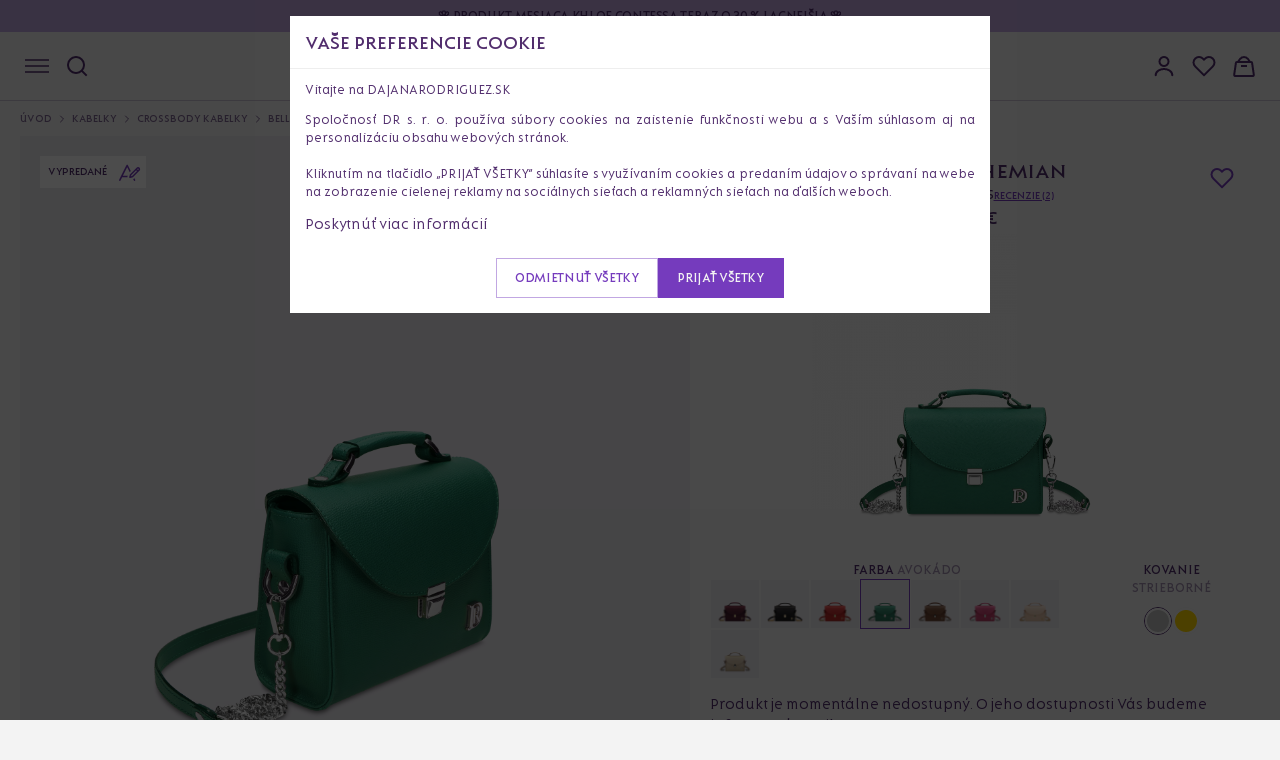

--- FILE ---
content_type: text/html; charset=UTF-8
request_url: https://dajanarodriguez.sk/p/bella-bohemian-avokado
body_size: 37330
content:
<!DOCTYPE html>
<html lang="sk" data-domain="3" data-country-code="sk">
<head>
    <meta charset="utf-8">
    <title>Bella Bohemian - Crossbody kabelka - Dajana Rodriguez</title>
    <meta name="viewport" content="width=device-width, initial-scale=1">

    <link rel="dns-prefetch preconnect" href="https://cdn.dajanarodriguez.com">
<link rel="dns-prefetch preconnect" href="https://www.googletagmanager.com">
<link rel="dns-prefetch preconnect" href="https://connect.facebook.net">
<link rel="dns-prefetch preconnect" href="https://c.clarity.ms">
<link rel="dns-prefetch preconnect" href="https://videos.dajanarodriguez.app">    <meta name="keywords"
      content="dajana, rodriguez, koženné, kabelky, slovenská výroba, kvalitné tašky, vyšívané, klasické, crossbody, na rameno, tašky, ruksak, hand-helded, limitky, popruhy, peňaženky, do ruky, kabelky s príbehom, darček pre ženy, kabelky na každodenné nosenie, spoločenské kabelky, kabelka do práce, cestovná taška">
<link rel="canonical" href="https://dajanarodriguez.sk/p/bella-bohemian-avokado" />


    
    <meta name="description" content="V tejto verzii ide o model z kolekcie Bohemian, čo znamená, že sa vyníma krásnou farbou a možnosťou kabelku obmieňať pomocou zaujímavých, farebných popruhov z našej ponuky.">

    <meta property="og:type" content="product" />
    <meta property="og:title" content="Bella Bohemian - Crossbody kabelka" />
    <meta property="og:description" content="V tejto verzii ide o model z kolekcie Bohemian, čo znamená, že sa vyníma krásnou farbou a možnosťou kabelku obmieňať pomocou zaujímavých, farebných popruhov z našej ponuky." />
    <meta property="og:image" content="https://cdn.dajanarodriguez.com/uploads/public/629/5d1/671/thumb_27444_2000_2000_0_0_auto.png" />

    <meta itemprop="name" content="Bella Bohemian - Crossbody kabelka">
    <meta itemprop="description" content="V tejto verzii ide o model z kolekcie Bohemian, čo znamená, že sa vyníma krásnou farbou a možnosťou kabelku obmieňať pomocou zaujímavých, farebných popruhov z našej ponuky.">
    <meta itemprop="image" content="https://cdn.dajanarodriguez.com/uploads/public/629/5d1/671/thumb_27444_2000_2000_0_0_auto.png">

    <meta name="twitter:card" content="product">
    <meta name="twitter:site" content="@dajanarodriguez">
    <meta name="twitter:title" content="Bella Bohemian - Crossbody kabelka">
    <meta name="twitter:description" content="V tejto verzii ide o model z kolekcie Bohemian, čo znamená, že sa vyníma krásnou farbou a možnosťou kabelku obmieňať pomocou zaujímavých, farebných popruhov z našej ponuky.">
    <meta name="twitter:creator" content="@dajanarodriguez">
    <meta name="twitter:image" content="https://cdn.dajanarodriguez.com/uploads/public/629/5d1/671/thumb_27444_2000_2000_0_0_auto.png">
    <meta name="twitter:data1" content="195">
    <meta name="twitter:label1" content="Cena">
    <meta name="twitter:data2" content="Nevyšívané">
    <meta name="twitter:label2" content="Typ">

    <script type="application/ld+json">
        {
          "@context": "https://schema.org",
          "@type": "Product",
          "description": "V tejto verzii ide o model z kolekcie Bohemian, čo znamená, že sa vyníma krásnou farbou a možnosťou kabelku obmieňať pomocou zaujímavých, farebných popruhov z našej ponuky.",
          "name": "Bella Bohemian - Crossbody kabelka",
          "image": "https://cdn.dajanarodriguez.com/uploads/public/629/5d1/671/thumb_27444_2000_2000_0_0_auto.png",
          "sku": "BELBOH7.8",
          "url": "https://dajanarodriguez.sk/p/bella-bohemian-avokado",
          "color": "Avokádo",
          "brand": {
            "@type": "Brand",
            "name": "Dajana Rodriguez"
          },
                  "aggregateRating": {
            "@type": "AggregateRating",
            "ratingValue": "5",
            "reviewCount": "2"
          },
                    "offers": {
            "@type": "Offer",
            "availability": "https://schema.org/PreOrder",
            "price": "195",
            "priceCurrency": "EUR",
            "url": "https://dajanarodriguez.sk/p/bella-bohemian-avokado",
            "itemCondition": "https://schema.org/NewCondition"
          }
                }
    </script>
    <style>.xnpe_async_hide{opacity:0 !important}</style>
<script>
    !function(e,n,t,i,r,o){function s(e){if("number"!=typeof e)return e;var n=new Date;return new Date(n.getTime()+1e3*e)}var a=4e3,c="xnpe_async_hide";function p(e){return e.reduce((function(e,n){return e[n]=function(){e._.push([n.toString(),arguments])},e}),{_:[]})}function m(e,n,t){var i=t.createElement(n);i.src=e;var r=t.getElementsByTagName(n)[0];return r.parentNode.insertBefore(i,r),i}function u(e){return"[object Date]"===Object.prototype.toString.call(e)}o.target=o.target||"https://api.exponea.com",o.file_path=o.file_path||o.target+"/js/exponea.min.js",r[n]=p(["anonymize","initialize","identify","getSegments","update","track","trackLink","trackEnhancedEcommerce","getHtml","showHtml","showBanner","showWebLayer","ping","getAbTest","loadDependency","getRecommendation","reloadWebLayers","_preInitialize","_initializeConfig"]),r[n].notifications=p(["isAvailable","isSubscribed","subscribe","unsubscribe"]),r[n].segments=p(["subscribe"]),r[n]["snippetVersion"]="v2.7.0",function(e,n,t){e[n]["_"+t]={},e[n]["_"+t].nowFn=Date.now,e[n]["_"+t].snippetStartTime=e[n]["_"+t].nowFn()}(r,n,"performance"),function(e,n,t,i,r,o){e[r]={sdk:e[i],sdkObjectName:i,skipExperiments:!!t.new_experiments,sign:t.token+"/"+(o.exec(n.cookie)||["","new"])[1],path:t.target}}(r,e,o,n,i,RegExp("__exponea_etc__"+"=([\\w-]+)")),function(e,n,t){m(e.file_path,n,t)}(o,t,e),function(e,n,t,i,r,o,p){if(e.new_experiments){!0===e.new_experiments&&(e.new_experiments={});var l,f=e.new_experiments.hide_class||c,_=e.new_experiments.timeout||a,g=encodeURIComponent(o.location.href.split("#")[0]);e.cookies&&e.cookies.expires&&("number"==typeof e.cookies.expires||u(e.cookies.expires)?l=s(e.cookies.expires):e.cookies.expires.tracking&&("number"==typeof e.cookies.expires.tracking||u(e.cookies.expires.tracking))&&(l=s(e.cookies.expires.tracking))),l&&l<new Date&&(l=void 0);var d=e.target+"/webxp/"+n+"/"+o[t].sign+"/modifications.min.js?http-referer="+g+"&timeout="+_+"ms"+(l?"&cookie-expires="+Math.floor(l.getTime()/1e3):"");"sync"===e.new_experiments.mode&&o.localStorage.getItem("__exponea__sync_modifications__")?function(e,n,t,i,r){t[r][n]="<"+n+' src="'+e+'"></'+n+">",i.writeln(t[r][n]),i.writeln("<"+n+">!"+r+".init && document.writeln("+r+"."+n+'.replace("/'+n+'/", "/'+n+'-async/").replace("><", " async><"))</'+n+">")}(d,n,o,p,t):function(e,n,t,i,r,o,s,a){o.documentElement.classList.add(e);var c=m(t,i,o);function p(){r[a].init||m(t.replace("/"+i+"/","/"+i+"-async/"),i,o)}function u(){o.documentElement.classList.remove(e)}c.onload=p,c.onerror=p,r.setTimeout(u,n),r[s]._revealPage=u}(f,_,d,n,o,p,r,t)}}(o,t,i,0,n,r,e),function(e,n,t){var i;e[n]._initializeConfig(t),(null===(i=t.experimental)||void 0===i?void 0:i.non_personalized_weblayers)&&e[n]._preInitialize(t),e[n].start=function(i){i&&Object.keys(i).forEach((function(e){return t[e]=i[e]})),e[n].initialize(t)}}(r,n,o)}(document,"exponea","script","webxpClient",window,{
    target: "https://analytics-api.dajanarodriguez.sk",
    token: "5d0430fa-f906-11ef-8df6-3aee1f7e2877",
    experimental: {
        non_personalized_weblayers: true
    },
    new_experiments: false,
    track: {
        visits: !window.location.href.includes('/p/'),
        default_properties: {
            domain: "dajanarodriguez.sk",
            language: "sk",
        },
    },
});
exponea.start();
</script>    <script>window.dataLayer = window.dataLayer || []</script>
    <script>(function(w, d, s, l, i) {
            w[l] = w[l] || []
            w[l].push({ 'gtm.start': new Date().getTime(), event: 'gtm.js' })
            var f = d.getElementsByTagName(s)[0], j = d.createElement(s), dl = l != 'dataLayer' ? '&l=' + l : ''
            j.async = true
            j.src =
                'https://www.googletagmanager.com/gtm.js?id=' + i + dl
            f.parentNode.insertBefore(j, f)
        })(window, document, 'script', 'dataLayer', 'GTM-5H6HPVM')</script>
    <link rel="icon" type="image/svg+xml" href="https://cdn.dajanarodriguez.com/assets/images/favicon/favicon.svg" />
<link rel="shortcut icon" href="https://cdn.dajanarodriguez.com/assets/images/favicon/favicon.ico" />
<link rel="apple-touch-icon" sizes="180x180" href="https://cdn.dajanarodriguez.com/assets/images/favicon/apple-touch-icon2.png" />
<link rel="icon" type="image/png" href="https://cdn.dajanarodriguez.com/assets/images/favicon/favicon-48x48.png" sizes="48x48" />
<meta name="theme-color" content="#ffffff">        <link rel="alternate" hreflang="x-default" href="https://dajanarodriguez.com" data-country="International"/>
    <link rel="alternate" hreflang="cs-CZ" href="https://dajanarodriguez.cz" data-country="Czech Republic"/>
    <link rel="alternate" hreflang="sk-SK" href="https://dajanarodriguez.sk" data-country="Slovensko"/>

    <link rel="stylesheet" href="https://cdn.dajanarodriguez.com/assets/build/app-9ade25a6.css" importance="high">
    <link rel="preload" href="https://cdn.dajanarodriguez.com/assets/build/fonts-1700eed0.css" as="style">

    <link rel="stylesheet" href="https://cdn.dajanarodriguez.com/assets/build/product-c9afe92a.css">    </head>
<body>
    <noscript>
        <iframe src="https://www.googletagmanager.com/ns.html?id=GTM-5H6HPVM"
                height="0" width="0" style="display:none;visibility:hidden"></iframe>
    </noscript>
<div class="pushbar_main_content">

        
            
        <div class="top-bar-message"
             data-notification-bar-slider
             style="background-color: #c1a7e2; color: #512d6e">
            <div class="container top-bar-message__content">
                <div class="top-bar-message__slider swiper">
                    <div class="swiper-wrapper">
                                                                                <div class="swiper-slide"
                                 data-bg-color="#c1a7e2"
                                 data-text-color="#512d6e">
                                                                <a href="https://dajanarodriguez.sk/p/khloe-contessa">                                    <span class="top-bar-message__text">🌸 Produkt mesiaca Khloe Contessa teraz o 30 % lacnejšia 🌸</span>
                                </a>                                                            </div>
                                            </div>
                </div>
            </div>
        </div>
    
    <div class="menu">
        <div class="menu__inner container">
            <div class="menu__left-side">
                <button class="mobile-menu-button" data-pushbar-target="mobile-menu" aria-label="Navigácia" type="button">
                    <svg width="24" height="14" viewBox="0 0 24 14" fill="none" xmlns="http://www.w3.org/2000/svg">
                        <path d="M0 1H24" stroke="#512D6E" stroke-width="1.5" />
                        <path d="M0 7H24" stroke="#512D6E" stroke-width="1.5" />
                        <path d="M0 13H24" stroke="#512D6E" stroke-width="1.5" />
                    </svg>
                </button>
                <button class="search-button" aria-label="Hľadať" type="button">
                    <svg width="24" height="24" viewBox="0 0 24 24" fill="none" xmlns="http://www.w3.org/2000/svg">
                        <path d="M21 21L16.7 16.7M19 11C19 15.4183 15.4183 19 11 19C6.58172 19 3 15.4183 3 11C3 6.58172 6.58172 3 11 3C15.4183 3 19 6.58172 19 11Z" stroke="#512D6E" stroke-width="2"
                              stroke-linecap="square" stroke-linejoin="round" />
                    </svg>
                </button>
            </div>

            <a href="/" class="logo" title="Dajana Rodriguez">
                <svg width="232" height="22" viewBox="0 0 232 22" fill="none" xmlns="http://www.w3.org/2000/svg">
                    <g clip-path="url(#clip0_198_1115)">
                        <path
                            d="M0 17.3963V17.345L1.00189 16.3722V1.02407L0 0.0512949V0H6.98278C11.9134 0 15.3671 3.58148 15.3671 8.69814C15.3671 13.8148 11.9134 17.3963 6.98278 17.3963H0ZM6.73365 14.9653C10.3129 14.9653 12.616 12.0231 12.616 8.69814C12.616 5.37314 10.3362 2.43101 6.73365 2.43101H3.6294V14.9671H6.73365V14.9653ZM24.7301 1.56083L31.3383 16.3741L32.4387 17.3468V17.3981H27.6085V17.3468L28.4849 16.3741L27.5081 14.1482H21.4269L20.4501 16.3741L21.3265 17.3468V17.3981H16.4963V17.3468L17.5967 16.3741L24.2533 1.56083H24.7283H24.7301ZM26.5062 11.8198L24.4792 7.16296L22.427 11.8198H26.5062ZM35.1164 18.446V2.76259L34.1145 1.78982V1.73853H38.744V1.78982L37.7421 2.76259V18.4442C37.7421 19.8255 37.4159 21.0529 36.9912 22H33.8869C34.5877 20.9246 35.1128 19.6203 35.1128 18.4442L35.1164 18.446ZM48.8078 1.56083L55.416 16.3741L56.5164 17.3468V17.3981H51.6862V17.3468L52.5626 16.3741L51.5858 14.1482H45.5046L44.5278 16.3741L45.4042 17.3468V17.3981H40.574V17.3468L41.6744 16.3741L48.3328 1.56083H48.8078ZM50.5857 11.8198L48.5586 7.16296L46.5065 11.8198H50.5857ZM59.8214 1.56083L70.5591 11.8967V2.76259L69.5572 1.78982V1.73853H74.1867V1.78982L73.1848 2.76259V17.5758H72.7098L61.9722 7.2399V16.3722L62.9741 17.345V17.3963H58.3446V17.345L59.3465 16.3722V1.56083H59.8214ZM83.9995 1.56083L90.6077 16.3741L91.7081 17.3468V17.3981H86.8779V17.3468L87.7543 16.3741L86.7775 14.1482H80.6963L79.7195 16.3741L80.5959 17.3468V17.3981H75.7657V17.3468L76.8661 16.3741L83.5245 1.56083H83.9995ZM85.7774 11.8198L83.7503 7.16296L81.6982 11.8198H85.7774ZM100.094 17.345L101.395 16.3722V1.02407L100.394 0.0512949V0H107.527C110.531 0 112.907 2.37972 112.907 5.32184C112.907 7.75285 111.28 9.79915 109.027 10.4385L115.259 17.3963H111.604L105.923 10.6419H104.021V16.3722L105.322 17.345V17.3963H100.091V17.345H100.094ZM110.031 5.32184C110.031 3.55583 108.905 2.43101 107.278 2.43101H104.025V8.21268H107.278C108.905 8.21268 110.031 7.01091 110.031 5.32184ZM116.064 9.56832C116.064 4.75943 119.392 1.3813 124.124 1.3813C128.855 1.3813 132.184 4.7576 132.184 9.56832C132.184 14.3791 128.855 17.7554 124.124 17.7554C119.392 17.7554 116.064 14.3791 116.064 9.56832ZM129.429 9.56832C129.429 6.34408 127.226 4.06878 124.122 4.06878C121.018 4.06878 118.815 6.34591 118.815 9.56832C118.815 12.7907 121.018 15.0679 124.122 15.0679C127.226 15.0679 129.429 12.8164 129.429 9.56832ZM134.686 17.3963V17.345L135.687 16.3722V2.76259L134.686 1.78982V1.73853H141.269C145.649 1.73853 148.777 4.96278 148.777 9.56649C148.777 14.1702 145.647 17.3945 141.269 17.3945H134.686V17.3963ZM140.993 14.9653C144.047 14.9653 146.024 12.3822 146.024 9.56649C146.024 6.75077 144.072 4.16771 140.993 4.16771H138.315V14.9634H140.993V14.9653ZM151.029 17.345L152.331 16.3722V2.76259L151.329 1.78982V1.73853H157.736C160.615 1.73853 162.817 3.88742 162.817 6.57307C162.817 8.67066 161.466 10.488 159.489 11.153L165.095 17.3945H161.441L156.435 11.4333H154.958V16.3704L156.259 17.3432V17.3945H151.028V17.3432L151.029 17.345ZM160.066 6.5749C160.066 5.03972 159.115 4.16954 157.838 4.16954H154.96V9.00408H157.838C159.115 9.00408 160.066 8.03131 160.066 6.57307V6.5749ZM166.398 17.345L167.4 16.3722V2.76259L166.398 1.78982V1.73853H171.028V1.78982L170.026 2.76259V16.3722L171.028 17.345V17.3963H166.398V17.345ZM181.814 4.06695C178.461 4.06695 176.283 6.31843 176.283 9.56649C176.283 12.8146 178.461 15.066 181.515 15.066C182.441 15.066 183.466 14.8352 184.468 14.2728V10.1546L183.167 9.18178V9.13049H188.123V9.18178L187.121 10.1546V16.0645C185.669 16.909 183.642 17.7535 181.54 17.7535C176.835 17.7535 173.53 14.3772 173.53 9.56649C173.53 4.75577 176.833 1.37947 181.814 1.37947C182.914 1.37947 184.592 1.53335 185.868 1.81364V5.03789C184.717 4.42418 183.165 4.06512 181.814 4.06512V4.06695ZM191.275 2.76259L190.274 1.78982V1.73853H194.903V1.78982L193.901 2.76259V11.1035C193.901 13.8148 195.679 15.0697 197.606 15.0697C199.533 15.0697 201.311 13.8166 201.311 11.1035V2.76259L200.309 1.78982V1.73853H204.938V1.78982L203.936 2.76259V13.9174C203.936 15.0679 204.461 16.3741 205.137 17.3963H202.083C201.907 16.9878 201.782 16.5261 201.658 16.0663C200.583 17.1911 199.081 17.7554 197.353 17.7554C193.849 17.7554 191.272 15.4013 191.272 10.8727V2.76259H191.275ZM207.795 17.3963V17.345L209.096 16.3722V2.76259L208.094 1.78982V1.73853H217.681V5.19177H217.631L216.679 4.16771H211.724V8.9766H216.305V11.305H211.724V14.9634H216.679L217.631 13.9394H217.681V17.3926H207.795V17.3963ZM220.185 17.3193L227.869 4.14389H221.762L220.811 5.16796H220.76V1.74036H231.674L231.95 2.17454L224.515 14.9653H230.998L231.95 13.9412H232V17.3945H220.187V17.3175L220.185 17.3193Z"
                            fill="#753BBD" />
                    </g>
                    <defs>
                        <clipPath id="clip0_198_1115">
                            <rect width="232" height="22" fill="white" />
                        </clipPath>
                    </defs>
                </svg>
            </a>

            <div class="menu__right-side">
                <div class="account">
                    <div class="account__button" data-pushbar-target="account-logged-out-drawer">
                        <svg width="24" height="24" viewBox="0 0 24 24" fill="none" xmlns="http://www.w3.org/2000/svg">
                            <path
                                d="M3.71289 21.197C3.71288 19 5.16298 17.324 6.57806 16.482C8.22037 15.5119 10.0919 15.0001 11.9994 15.0001C13.9069 15.0001 15.7794 15.5119 17.4217 16.482C18.8368 17.324 20.2869 19 20.2869 21.197M16.5007 7.5C16.5007 8.69347 16.0265 9.83807 15.1826 10.682C14.3386 11.5259 13.1939 12 12.0004 12C10.8068 12 9.66218 11.5259 8.81822 10.682C7.97425 9.83807 7.50012 8.69347 7.50012 7.5C7.50012 6.30653 7.97425 5.16193 8.81822 4.31802C9.66218 3.47411 10.8068 3 12.0004 3C13.1939 3 14.3386 3.47411 15.1826 4.31802C16.0265 5.16193 16.5007 6.30653 16.5007 7.5Z"
                                stroke="#512D6E" stroke-width="2" stroke-linecap="round" stroke-linejoin="round" />
                        </svg>
                                            </div>
                </div>

                <div class="wishlist desktop-only">
                    <button type="button"
                            data-pushbar-target="wishlist-sidebar"
                            role="button"
                            class="button--plain js-open-wishlist-drawer"
                            title="Môj list želaní">
                        <svg width="24" height="24" viewBox="0 0 24 24" fill="none" xmlns="http://www.w3.org/2000/svg">
                            <path d="M20.84 4.61a5.5 5.5 0 0 0-7.78 0L12 5.67l-1.06-1.06a5.5 5.5 0 0 0-7.78 7.78l1.06 1.06L12 21.23l7.78-7.78 1.06-1.06a5.5 5.5 0 0 0 0-7.78z" stroke="#512D6E" stroke-width="2" stroke-linecap="round" stroke-linejoin="round"/>
                        </svg>
                        <span class="count" data-wishlist-count></span>
                    </button>
                </div>

                <div class="basket">
                    <button type="button"
                            data-pushbar-target="cart-sidebar"
                            role="button"
                            class="button--plain js-open-cart-drawer"
                            title="Nákupný košík">
                        <svg width="24" height="24" viewBox="0 0 24 24" fill="none" xmlns="http://www.w3.org/2000/svg">
                            <g clip-path="url(#clip0_198_1122)">
                                <path
                                    d="M19.0846 8H4.91544C4.41915 8 3.99795 8.36398 3.926 8.85503L2.16776 20.855C2.07933 21.4586 2.5472 22 3.1572 22H20.8428C21.4528 22 21.9207 21.4586 21.8322 20.855L20.074 8.85503C20.002 8.36398 19.5808 8 19.0846 8Z"
                                    stroke="#512D6E" stroke-width="2" />
                                <path d="M9 12H15" stroke="#512D6E" stroke-width="2" />
                                <path d="M18 8L16.1603 5.24038C14.1811 2.27171 9.81886 2.27171 7.83975 5.24038L6 8" stroke="#512D6E" stroke-width="2" />
                            </g>
                            <defs>
                                <clipPath id="clip0_198_1122">
                                    <rect width="24" height="24" fill="white" />
                                </clipPath>
                            </defs>
                        </svg>
                        <span id="basketCount" class="count"></span>
                    </button>
                </div>
            </div>
        </div>
    </div>
    <div class="page-container">
        
<div class="product-header">
    <div class="container large">
        <nav class="breadcrumbs" role="navigation" aria-label="Breadcrumbs">
            <ul>
                <li class="breadcrumbs__link breadcrumbs__link--back hidden" id="breadcrumb-back">
                    <a href="#" title="Späť na výsledky">
                        <div class="desktop-only">
                            Späť na výsledky
                        </div>
                        <div class="mobile-only">
                            Späť
                        </div>
                    </a>
                </li>
                <li class="breadcrumbs__link"><a href="/" title="Úvod">Úvod</a></li>
                                    <li class="breadcrumbs__link"><a href="https://dajanarodriguez.sk/c/damske-kabelky-a-tasky" title="Kabelky">Kabelky</a></li>
                                    <li class="breadcrumbs__link"><a href="https://dajanarodriguez.sk/c/damske-crossbody-kabelky" title="Crossbody kabelky">Crossbody kabelky</a></li>
                                <li class="breadcrumbs__link"><span aria-current="page">Bella Bohemian</span></li>
            </ul>
        </nav>
        <div class="product-header-row">
            <div class="product-header__view">
                <div class="product-badges">
                        <div class="product-badge text white">Vypredané</div>
                                <div class="product-badge square" title="Personalizácia">
            <svg width="24" height="24" viewBox="0 0 24 24" fill="none" xmlns="http://www.w3.org/2000/svg">
                <path d="M1.8385 20.1379L9.17643 5.46204L16.5144 20.1379M3.67298 16.4689H14.6799" stroke="#753BBD" stroke-width="1.5" stroke-linecap="round" stroke-linejoin="round" />
                <path
                    d="M18.0848 9.23839L19.9813 11.1349M21.0121 10.0975C21.2628 9.84691 21.4036 9.50697 21.4037 9.1525C21.4037 8.79803 21.263 8.45806 21.0123 8.20738C20.7617 7.9567 20.4218 7.81584 20.0673 7.8158C19.7128 7.81575 19.3729 7.95652 19.1222 8.20714L12.7944 14.5364C12.6843 14.6462 12.6029 14.7813 12.5573 14.9299L11.9309 16.9934C11.9187 17.0344 11.9178 17.078 11.9283 17.1194C11.9388 17.1609 11.9603 17.1988 11.9906 17.229C12.0209 17.2593 12.0588 17.2808 12.1003 17.2912C12.1418 17.3016 12.1853 17.3006 12.2263 17.2883L14.2903 16.6624C14.4387 16.6173 14.5739 16.5364 14.6838 16.4268L21.0121 10.0975Z"
                    stroke="white" stroke-width="5" stroke-linecap="round" stroke-linejoin="round" />
                <path
                    d="M18.0848 9.23839L19.9813 11.1349M21.0121 10.0975C21.2628 9.84691 21.4036 9.50697 21.4037 9.1525C21.4037 8.79803 21.263 8.45806 21.0123 8.20738C20.7617 7.9567 20.4218 7.81584 20.0673 7.8158C19.7128 7.81575 19.3729 7.95652 19.1222 8.20714L12.7944 14.5364C12.6843 14.6462 12.6029 14.7813 12.5573 14.9299L11.9309 16.9934C11.9187 17.0344 11.9178 17.078 11.9283 17.1194C11.9388 17.1609 11.9603 17.1988 11.9906 17.229C12.0209 17.2593 12.0588 17.2808 12.1003 17.2912C12.1418 17.3016 12.1853 17.3006 12.2263 17.2883L14.2903 16.6624C14.4387 16.6173 14.5739 16.5364 14.6838 16.4268L21.0121 10.0975Z"
                    stroke="#753BBD" stroke-width="1.5" stroke-linecap="round" stroke-linejoin="round" />
            </svg>
        </div>
                    </div>                <div class="desktop-images">
                                                                                                                                                                                                                                    <div class="product-header__view__full">
                                <img class="fancybox"
                                     data-fancybox="desktop"
                                     data-src="https://cdn.dajanarodriguez.com/uploads/public/629/5d1/6a7/thumb_27445_2000_2000_0_0_auto.png"
                                     src="https://cdn.dajanarodriguez.com/uploads/public/629/5d1/6a7/thumb_27445_1000_1000_0_0_auto.png"
                                     fetchpriority="high"
                                     decoding="sync"
                                     alt="Bella Bohemian &quot;AVOKADO&quot; Strieborná">

                                                                 </div>
                                                                                                                        <div class="product-header__view__half ">
                                <img class="fancybox"
                                     data-fancybox="desktop"
                                     data-group="desktop"
                                     data-src="https://cdn.dajanarodriguez.com/uploads/public/629/5d1/671/thumb_27444_2000_2000_0_0_auto.png"
                                                                            src="https://cdn.dajanarodriguez.com/uploads/public/629/5d1/671/thumb_27444_1000_1000_0_0_auto.png"
                                        fetchpriority="high"
                                        decoding="sync"
                                                                         alt="Bella Bohemian &quot;AVOKADO&quot; Strieborná">
                            </div>
                                                                                                                        <div class="product-header__view__half ">
                                <img class="fancybox"
                                     data-fancybox="desktop"
                                     data-group="desktop"
                                     data-src="https://cdn.dajanarodriguez.com/uploads/public/629/5d1/6a9/thumb_27446_2000_2000_0_0_auto.png"
                                                                            data-thumb="https://cdn.dajanarodriguez.com/uploads/public/629/5d1/6a9/thumb_27446_1000_1000_0_0_auto.png"
                                        src="[data-uri]"
                                                                         alt="Bella Bohemian &quot;AVOKADO&quot; Strieborná">
                            </div>
                                                                                                                        <div class="product-header__view__half hidden-image">
                                <img class="fancybox"
                                     data-fancybox="desktop"
                                     data-group="desktop"
                                     data-src="https://cdn.dajanarodriguez.com/uploads/public/629/5d1/6bd/thumb_27447_2000_2000_0_0_auto.png"
                                                                            data-thumb="https://cdn.dajanarodriguez.com/uploads/public/629/5d1/6bd/thumb_27447_1000_1000_0_0_auto.png"
                                        src="[data-uri]"
                                                                         alt="Bella Bohemian &quot;AVOKADO&quot; Strieborná">
                            </div>
                                                                                                                <div class="product-header__view__more">
                            <button type="button" class="js-show-more-images button underline">
                                Načítať ďalšie
                                <svg xmlns="http://www.w3.org/2000/svg" width="24" height="24" viewBox="0 0 24 24" fill="none">
                                    <path d="M7 9L12 14L17 9" stroke="#753BBD" stroke-width="1.5" stroke-linecap="round" stroke-linejoin="round" />
                                </svg>
                            </button>
                        </div>
                                    </div>
                <div id="slider" class="slider swiper">
                    <div class="swiper-wrapper">
                                                                                                        <div class="swiper-slide">
                                <div class="product-header__view__full">
                                                                            <img class="fancybox"
                                             fetchpriority="high"
                                             decoding="sync"
                                             src="https://cdn.dajanarodriguez.com/uploads/public/629/5d1/671/thumb_27444_1000_1000_0_0_auto.png"
                                             data-fancybox="mobile"
                                             data-src="https://cdn.dajanarodriguez.com/uploads/public/629/5d1/671/thumb_27444_2000_2000_0_0_auto.png"
                                             alt="Bella Bohemian &quot;AVOKADO&quot; Strieborná">
                                                                    </div>
                            </div>
                                                                                <div class="swiper-slide">
                                <div class="product-header__view__full">
                                                                            <img class="fancybox"
                                             src="https://cdn.dajanarodriguez.com/uploads/public/629/5d1/6a7/thumb_27445_1000_1000_0_0_auto.png"
                                             data-fancybox="mobile"
                                             loading="lazy"
                                             data-src="https://cdn.dajanarodriguez.com/uploads/public/629/5d1/6a7/thumb_27445_2000_2000_0_0_auto.png"
                                             alt="Bella Bohemian &quot;AVOKADO&quot; Strieborná">
                                        <div class="swiper-lazy-preloader"></div>
                                                                    </div>
                            </div>
                                                                                <div class="swiper-slide">
                                <div class="product-header__view__full">
                                                                            <img class="fancybox"
                                             src="https://cdn.dajanarodriguez.com/uploads/public/629/5d1/6a9/thumb_27446_1000_1000_0_0_auto.png"
                                             data-fancybox="mobile"
                                             loading="lazy"
                                             data-src="https://cdn.dajanarodriguez.com/uploads/public/629/5d1/6a9/thumb_27446_2000_2000_0_0_auto.png"
                                             alt="Bella Bohemian &quot;AVOKADO&quot; Strieborná">
                                        <div class="swiper-lazy-preloader"></div>
                                                                    </div>
                            </div>
                                                                                <div class="swiper-slide">
                                <div class="product-header__view__full">
                                                                            <img class="fancybox"
                                             src="https://cdn.dajanarodriguez.com/uploads/public/629/5d1/6bd/thumb_27447_1000_1000_0_0_auto.png"
                                             data-fancybox="mobile"
                                             loading="lazy"
                                             data-src="https://cdn.dajanarodriguez.com/uploads/public/629/5d1/6bd/thumb_27447_2000_2000_0_0_auto.png"
                                             alt="Bella Bohemian &quot;AVOKADO&quot; Strieborná">
                                        <div class="swiper-lazy-preloader"></div>
                                                                    </div>
                            </div>
                                                                    </div>

                    <div class="swiper-button-next"></div>
                    <div class="swiper-button-prev"></div>

                </div>

                <div id="slider-thumbs" class="slider-thumbs swiper mobile-only">
                    <div class="swiper-wrapper">
                                                                                                                                        <div class="swiper-slide">
                                    <div class="slider-thumbnail">
                                        <img src="https://cdn.dajanarodriguez.com/uploads/public/629/5d1/671/thumb_27444_1000_1000_0_0_crop.png" alt="Bella Bohemian &quot;AVOKADO&quot; Strieborná">
                                    </div>
                                </div>
                                                                                                                                            <div class="swiper-slide">
                                    <div class="slider-thumbnail">
                                        <img src="https://cdn.dajanarodriguez.com/uploads/public/629/5d1/6a7/thumb_27445_1000_1000_0_0_crop.png" alt="Bella Bohemian &quot;AVOKADO&quot; Strieborná">
                                    </div>
                                </div>
                                                                                                                                            <div class="swiper-slide">
                                    <div class="slider-thumbnail">
                                        <img src="https://cdn.dajanarodriguez.com/uploads/public/629/5d1/6a9/thumb_27446_1000_1000_0_0_crop.png" alt="Bella Bohemian &quot;AVOKADO&quot; Strieborná">
                                    </div>
                                </div>
                                                                                                                                            <div class="swiper-slide">
                                    <div class="slider-thumbnail">
                                        <img src="https://cdn.dajanarodriguez.com/uploads/public/629/5d1/6bd/thumb_27447_1000_1000_0_0_crop.png" alt="Bella Bohemian &quot;AVOKADO&quot; Strieborná">
                                    </div>
                                </div>
                                                                                                </div>
                </div>
            </div>

            <div class="product-header__info">
                <div class="product-header__info__sticky">

                    <div class="product-header__info__top">
                                                    <button type="button" class="product-header__info__wishlist" data-id="1E5RbQ57">
                                <svg class="wishlist-icon wishlist-icon--default" width="24" height="24" viewBox="0 0 24 24" fill="none" xmlns="http://www.w3.org/2000/svg">
                                    <path d="M20.84 4.61a5.5 5.5 0 0 0-7.78 0L12 5.67l-1.06-1.06a5.5 5.5 0 0 0-7.78 7.78l1.06 1.06L12 21.23l7.78-7.78 1.06-1.06a5.5 5.5 0 0 0 0-7.78z" stroke="#753BBD" stroke-width="2" stroke-linecap="round" stroke-linejoin="round"/>
                                </svg>
                                <svg class="wishlist-icon wishlist-icon--active" width="24" height="24" viewBox="0 0 24 24" fill="none" xmlns="http://www.w3.org/2000/svg">
                                    <path d="M20.84 4.61a5.5 5.5 0 0 0-7.78 0L12 5.67l-1.06-1.06a5.5 5.5 0 0 0-7.78 7.78l1.06 1.06L12 21.23l7.78-7.78 1.06-1.06a5.5 5.5 0 0 0 0-7.78z" fill="#753BBD" stroke="#753BBD" stroke-width="2" stroke-linecap="round" stroke-linejoin="round"/>
                                </svg>
                            </button>
                                                <h1>
                            Bella Bohemian
                                                    </h1>

                                                    <a href="#reviews" class="product-header__info__reviews">
                                <div class="stars">
                                            <svg xmlns="http://www.w3.org/2000/svg"
         width="20"
         height="20"
         viewBox="0 0 28 26"
         fill="url(#star-product-header-1147-1)"
         stroke="none"
         class="star">
        <defs>
            <linearGradient id="star-product-header-1147-1">
                <stop offset="100%" stop-color="var(--star-filled)" />
                <stop offset="100%" stop-color="var(--star-empty)" />
            </linearGradient>
        </defs>
        <path d="M14 0L17.2916 9.46951L27.3148 9.67376L19.3259 15.7305L22.229 25.3262L14 19.6L5.77101 25.3262L8.67408 15.7305L0.685208 9.67376L10.7084 9.46951L14 0Z" />
    </svg>
        <svg xmlns="http://www.w3.org/2000/svg"
         width="20"
         height="20"
         viewBox="0 0 28 26"
         fill="url(#star-product-header-1147-2)"
         stroke="none"
         class="star">
        <defs>
            <linearGradient id="star-product-header-1147-2">
                <stop offset="100%" stop-color="var(--star-filled)" />
                <stop offset="100%" stop-color="var(--star-empty)" />
            </linearGradient>
        </defs>
        <path d="M14 0L17.2916 9.46951L27.3148 9.67376L19.3259 15.7305L22.229 25.3262L14 19.6L5.77101 25.3262L8.67408 15.7305L0.685208 9.67376L10.7084 9.46951L14 0Z" />
    </svg>
        <svg xmlns="http://www.w3.org/2000/svg"
         width="20"
         height="20"
         viewBox="0 0 28 26"
         fill="url(#star-product-header-1147-3)"
         stroke="none"
         class="star">
        <defs>
            <linearGradient id="star-product-header-1147-3">
                <stop offset="100%" stop-color="var(--star-filled)" />
                <stop offset="100%" stop-color="var(--star-empty)" />
            </linearGradient>
        </defs>
        <path d="M14 0L17.2916 9.46951L27.3148 9.67376L19.3259 15.7305L22.229 25.3262L14 19.6L5.77101 25.3262L8.67408 15.7305L0.685208 9.67376L10.7084 9.46951L14 0Z" />
    </svg>
        <svg xmlns="http://www.w3.org/2000/svg"
         width="20"
         height="20"
         viewBox="0 0 28 26"
         fill="url(#star-product-header-1147-4)"
         stroke="none"
         class="star">
        <defs>
            <linearGradient id="star-product-header-1147-4">
                <stop offset="100%" stop-color="var(--star-filled)" />
                <stop offset="100%" stop-color="var(--star-empty)" />
            </linearGradient>
        </defs>
        <path d="M14 0L17.2916 9.46951L27.3148 9.67376L19.3259 15.7305L22.229 25.3262L14 19.6L5.77101 25.3262L8.67408 15.7305L0.685208 9.67376L10.7084 9.46951L14 0Z" />
    </svg>
        <svg xmlns="http://www.w3.org/2000/svg"
         width="20"
         height="20"
         viewBox="0 0 28 26"
         fill="url(#star-product-header-1147-5)"
         stroke="none"
         class="star">
        <defs>
            <linearGradient id="star-product-header-1147-5">
                <stop offset="100%" stop-color="var(--star-filled)" />
                <stop offset="100%" stop-color="var(--star-empty)" />
            </linearGradient>
        </defs>
        <path d="M14 0L17.2916 9.46951L27.3148 9.67376L19.3259 15.7305L22.229 25.3262L14 19.6L5.77101 25.3262L8.67408 15.7305L0.685208 9.67376L10.7084 9.46951L14 0Z" />
    </svg>
                                </div>
                                <span class="number">5 / 5</span>
                                <span href="#reviews" class="reviewers">
                                    Recenzie (2)
                                </span>
                            </a>
                        
                        <div class="product-header__info__top__prices">
                                                            <span>195 €</span>
                                                    </div>

                                                                            
                        
                                                    <div class="product-header__info__top__image">
                                <img src="https://cdn.dajanarodriguez.com/uploads/public/629/5d1/671/thumb_27444_600_600_0_0_crop.png" alt="Bella Bohemian">
                            </div>
                        
                                                    <div class="product-selects">
                                                                                                            <div class="product-select">
                                            <div class="product-select__title">
                                                Farba <span>Avokádo</span>
                                            </div>
                                            <div class="product-select__items">
                                                                                                    <a href="https://dajanarodriguez.sk/p/bella-bohemian-cardinal-strieborna" class="color-item "
                                                       title="Vínová">
                                                        <img src="https://cdn.dajanarodriguez.com/uploads/public/656/d91/7fc/thumb_62316_100_100_0_0_auto.png" alt="Vínová">
                                                    </a>
                                                                                                    <a href="https://dajanarodriguez.sk/p/bella-bohemian-nero" class="color-item "
                                                       title="Čierna">
                                                        <img src="https://cdn.dajanarodriguez.com/uploads/public/62c/d1a/525/thumb_29045_100_100_0_0_auto.png" alt="Čierna">
                                                    </a>
                                                                                                    <a href="https://dajanarodriguez.sk/p/bella-bohemian-parrot" class="color-item "
                                                       title="Červená">
                                                        <img src="https://cdn.dajanarodriguez.com/uploads/public/61f/aa6/fa6/thumb_20855_100_100_0_0_auto.png" alt="Červená">
                                                    </a>
                                                                                                    <a href="https://dajanarodriguez.sk/p/bella-bohemian-avokado" class="color-item active"
                                                       title="Avokádo">
                                                        <img src="https://cdn.dajanarodriguez.com/uploads/public/629/5d1/671/thumb_27444_100_100_0_0_auto.png" alt="Avokádo">
                                                    </a>
                                                                                                    <a href="https://dajanarodriguez.sk/p/bella-bohemian-lion-strieborna" class="color-item "
                                                       title="Bledohnedá">
                                                        <img src="https://cdn.dajanarodriguez.com/uploads/public/64d/24b/499/thumb_51596_100_100_0_0_auto.png" alt="Bledohnedá">
                                                    </a>
                                                                                                    <a href="https://dajanarodriguez.sk/p/bella-bohemian-fuchsia" class="color-item "
                                                       title="Fuchsia">
                                                        <img src="https://cdn.dajanarodriguez.com/uploads/public/62c/e65/836/thumb_29146_100_100_0_0_auto.png" alt="Fuchsia">
                                                    </a>
                                                                                                    <a href="https://dajanarodriguez.sk/p/bella-bohemian-nude" class="color-item "
                                                       title="Nude">
                                                        <img src="https://cdn.dajanarodriguez.com/uploads/public/62c/d1b/c69/thumb_29049_100_100_0_0_auto.png" alt="Nude">
                                                    </a>
                                                                                                    <a href="https://dajanarodriguez.sk/p/bella-bohemian-sand" class="color-item "
                                                       title="Sand">
                                                        <img src="https://cdn.dajanarodriguez.com/uploads/public/67d/950/d3b/thumb_103843_100_100_0_0_auto.png" alt="Sand">
                                                    </a>
                                                                                            </div>
                                        </div>
                                                                                                                                                <div class="product-select">
                                            <div class="product-select__title">
                                                Kovanie
                                                <span>Strieborné</span>
                                            </div>
                                            <div class="product-select__items hardware">
                                                                                                    <a href="https://dajanarodriguez.sk/p/bella-bohemian-avokado" class="active"
                                                       title="Strieborné">
                                                                                                                    <div class="ring gradient" style="background-color: #c0c0c0"></div>
                                                                                                            </a>
                                                                                                    <a href="https://dajanarodriguez.sk/p/bella-bohemian-avokado-z" class=""
                                                       title="Zlaté">
                                                                                                                    <div class="ring gradient" style="background-color: #ffd700"></div>
                                                                                                            </a>
                                                                                            </div>
                                        </div>
                                                                                                </div>
                                            </div>

                    
                    
                    
                                                    <p>
                                Produkt je momentálne nedostupný. O jeho dostupnosti Vás budeme informovať emailom.
                            </p>
                            <a href="javascript:" class="button bordered show-productwatch">Sledovať dostupnosť</a>
                                            
                    <div class="product-accordions">
                                                    <div class="accordion">
                                <div class="accordion__item">
                                    <div class="accordion__item__title" data-default-open>
                                        Popis produktu
                                        <div class="accordion__item__content">
                                            <div>
                                                <p>V tejto verzii ide o model z kolekcie Bohemian, čo znamená, že sa vyníma krásnou farbou a možnosťou kabelku obmieňať pomocou zaujímavých, farebných popruhov z našej ponuky.</p>
                                            </div>
                                        </div>
                                    </div>
                                </div>
                            </div>
                        
                                                <div class="accordion">
                            <div class="accordion__item">
                                <div class="accordion__item__title">
                                    Materiál a detaily
                                    <div class="accordion__item__content">
                                        <div>
                                            <div class="product-header__info__details visual-help">
                                                                                                    <div>
                                                        <strong>Hlavná farba</strong>
                                                        <span>Avokádo</span>
                                                    </div>
                                                                                                                                                    <div>
                                                        <strong>Farby</strong>
                                                        <span>Avokádo</span>
                                                    </div>
                                                                                                                                                    <div>
                                                        <strong>Materiály</strong>
                                                        <span>Pravá koža</span>
                                                    </div>
                                                                                                                                                    <div>
                                                        <strong>Kovanie</strong>
                                                        <span>Strieborné</span>
                                                    </div>
                                                                                                                                                    <div>
                                                        <strong>Model</strong>
                                                        <span>Bella</span>
                                                    </div>
                                                                                                                                                    <div>
                                                        <strong>Hmotnosť</strong>
                                                        <span>0.68kg</span>
                                                    </div>
                                                                                                                                                    <div>
                                                        <strong>Rozmery</strong>
                                                        <span>22 x 17 x 9 cm (Šírka x Výška x Hĺbka)</span>
                                                    </div>
                                                                                                                                                    <div>
                                                        <strong>Vzor</strong>
                                                        <span>Nevyšívané</span>
                                                    </div>
                                                                                                                                                    <div>
                                                        <strong>Veľkosť</strong>
                                                        <span>Malá</span>
                                                    </div>
                                                                                                                                                    <div>
                                                        <strong>Farba podšívky</strong>
                                                        <span>Avokádo</span>
                                                    </div>
                                                                                                                                                    <div>
                                                        <strong>Kolekcia</strong>
                                                        <a href="https://dajanarodriguez.sk/kolekcia/bohemian">Bohemian</a>
                                                    </div>
                                                                                                                                                    <div>
                                                        <strong>Uzatváranie</strong>
                                                        <span>Klopa na uzamykanie</span>
                                                    </div>
                                                                                                                                            </div>
                                        </div>
                                    </div>
                                </div>
                            </div>
                        </div>
                        <div class="accordion">
                            <div class="accordion__item">
                                <div class="accordion__item__title">
                                    Starostlivosť
                                    <div class="accordion__item__content">
                                        <div>
                                            <ol>
                                                <li>
                                                    Nevystavuj kožu nadmernej vlhkosti a chráň ju pred priamym slnečným žiarením.
                                                </li>
                                                <li>
                                                    Ak výrobok navlhne, nechaj ho prirodzene vyschnúť pri izbovej teplote.
                                                </li>
                                                <li>
                                                    Vyhýbaj sa kontaktu s chemikáliami, ako sú parfumy, kozmetika či alkohol.
                                                </li>
                                                <li>
                                                    Na ochranu pred prachom a poškriabaním skladuj kabelku v pôvodnom obale alebo ochrannom vrecúšku.
                                                </li>
                                                <li>
                                                    Ak sa na koži objavia škvrny, vyčisti ich mäkkou handričkou s vlažnou vodou. Rifľové časti je možné čistiť štetcom, vlhkou handričkou, prípadne použiť špeciálny čistiaci prostriedok na rifľovinu.
                                                </li>
                                            </ol>

                                            <a href="https://dajanarodriguez.sk/starostlivost-o-vyrobok" class="underline">Viac informácií</a>
                                        </div>
                                    </div>
                                </div>
                            </div>
                        </div>
                                                                    </div>

                    
                                            <div class="product-header__notice">*Kovanie na fotografii môže byť odlišné. Doručíme Vám produkt s Vaším vybraným kovaním.</div>
                    
                                    </div>
            </div>
        </div>
    </div>
                    <div class="product-details-container container">
    
                    <div class="product-content product-content--third">
                <div class="product-content__text">
                    <h2>Personalizácia</h2>

                    <p>
                        Nie je to len text. Je to gesto. Je to tiché viem, kým som. Je to meno, ktoré ti nikto nevezme. Dátum, ktorý rozdelil čas na pred a po. Slová, ktoré ti nikto nepovedal – tak si ich hovoríš sama. Personalizácia je tvoj podpis.
                    </p>
                </div>

                <div class="product-content__images">
                    <div class="product-content__columns__media">
                                                    <picture>
                                <source srcset="https://cdn.dajanarodriguez.com/assets/images/product/customization2-sk.png" media="(min-width: 577px)">
                                <source srcset="https://cdn.dajanarodriguez.com/assets/images/product/customization2-sk.png" media="(max-width: 577px) and (orientation: landscape)">
                                <source srcset="https://cdn.dajanarodriguez.com/assets/images/product/customization2-sk.png" media="(max-width: 576px)">
                                <img class="image-card__image" src="https://cdn.dajanarodriguez.com/assets/images/product/customization2-sk.png" alt="Personalizovaná kabelka" loading="lazy">
                            </picture>
                                            </div>

                    <div class="product-content__columns__media">
                        <video autoplay loop playsinline muted poster="https://cdn.dajanarodriguez.com/assets/images/product/customization2-en.png" data-lazy>
                            <source src="" type="video/mp4" data-src="https://videos.dajanarodriguez.app/customization.mp4">
                        </video>
                    </div>


                    <div class="product-content__columns__text product-content__columns__text--bottom">
                        <h5>Čo je to personalizácia?</h5>
                        <p>
                            Personalizácia je možnosť nechať si na svoju kabelku alebo doplnok personalizovať vlastný text v akomkoľvek jazyku. Môžu to byť iniciály, meno, výnimočný dátum, slová podpory, alebo citát, ktorý ťa vystihuje. Každý personalizovaný produkt sa tak stáva originálom, ktorý nesie tvoj odkaz.
                        </p>

                        <div class="product-content__buttons">
                            <button class="button js-customizer-open">
                                <svg xmlns="http://www.w3.org/2000/svg" width="18" height="18" viewBox="0 0 18 18" fill="none">
                                    <path d="M1.37891 15.1035L6.88235 4.09656L8.75589 7.9242M12.3858 15.1035L12.1316 14.6418M2.75477 12.3517H6.13235" stroke="#fff" stroke-width="1.125"
                                          stroke-linecap="round"
                                          stroke-linejoin="round" />
                                    <path
                                        d="M13.5633 6.92876L14.9857 8.35118M15.7587 7.57312C15.9468 7.38515 16.0524 7.1302 16.0524 6.86435C16.0525 6.59849 15.9469 6.34351 15.7589 6.1555C15.571 5.96749 15.316 5.86185 15.0502 5.86182C14.7843 5.86178 14.5293 5.96736 14.3413 6.15532L9.59543 10.9023C9.51286 10.9846 9.4518 11.086 9.41763 11.1974L8.94787 12.745C8.93868 12.7758 8.93799 12.8084 8.94587 12.8396C8.95374 12.8707 8.96989 12.8991 8.99261 12.9217C9.01532 12.9444 9.04375 12.9605 9.07488 12.9684C9.10601 12.9762 9.13868 12.9754 9.16942 12.9662L10.7174 12.4968C10.8287 12.4629 10.9301 12.4022 11.0125 12.3201L15.7587 7.57312Z"
                                        stroke="#fff" stroke-width="1.125" stroke-linecap="round" stroke-linejoin="round" />
                                </svg>
                                Personalizovať
                            </button>
                            <a href="https://dajanarodriguez.sk/personalizacia" class="button underline">
                                Viac o personalizácii
                            </a>
                        </div>
                    </div>
                </div>
            </div>
        
                    <div class="product-content product-content--second">
                <div class="product-content__text">
                    <h2>Naše balenie</h2>

                    <p>
                        S naším luxusným darčekovým balením získa tvoj darček fialovú krabicu, stuhu a kartičku na osobný odkaz. Všetko pripravíme s láskou a precíznosťou tak, aby bol tvoj darček dokonale pripravený na darovanie.
                    </p>
                </div>

                <div class="product-content__images">
                    <div class="product-content__images__secondary">
                        <img src="https://cdn.dajanarodriguez.com/assets/images/product/packagingboxes.jpg" alt="" loading="lazy">
                    </div>
                    <div class="product-content__images__primary">
                                                    <video autoplay loop playsinline muted poster="https://cdn.dajanarodriguez.com/assets/images/aboutus/packaging.jpg" data-lazy>
                                <source src="" type="video/mp4" data-src="https://videos.dajanarodriguez.app/packaging.mp4">
                            </video>
                                            </div>
                </div>
            </div>
        
        <div class="product-content product-content--third">
            <div class="product-content__text">
                <h2>Som Dajana <br> Varga Rodriguez</h2>

                <p>
                    Našu rodinnú firmu som založila s cieľom oslavovať odvahu, silu a jedinečnosť každej ženy. Prostredníctvom našich produktov chcem podporiť ženy, aby boli samy sebou a ukázali svoju vnútornú silu.
                </p>
            </div>

            <div class="product-content__images">
                <div class="product-content__columns__media">
                    <img src="https://cdn.dajanarodriguez.com/assets/images/aboutus/dajanapurple.jpg" alt="" loading="lazy">
                </div>

                <div class="product-content__columns__media">
                    <video autoplay loop playsinline muted poster="https://cdn.dajanarodriguez.com/assets/images/aboutus/manufacture2.jpg" data-lazy>
                        <source src="" type="video/mp4" data-src="https://videos.dajanarodriguez.app/manufacture.mp4">
                    </video>
                </div>


                <div class="product-content__columns__text product-content__columns__text--bottom">

                                            <h5>Materiál a výroba</h5>

                        <p>
                            Tento produkt vzniká v našich slovenských dielňach vďaka skúseným remeselníkom a návrhom Dajany, ktorá kladie dôraz na kvalitu a funkčnosť. Spájame tradičné techniky s modernou technológiou, aby sme vytvorili nadčasové kabelky, ktoré sú štýlové, udržateľné a vydržia roky.
                        </p>
                    
                    <div class="product-content__buttons">
                        <a href="https://dajanarodriguez.sk/o-nas" class="button underline">
                            Viac o nás
                        </a>
                    </div>
                </div>
            </div>
        </div>
    
    <div id="product-looks" class="product-content product-showcase" data-lazyload-request="onLoadLooks"></div>

            <div class="product-content reviews" id="reviews">
            <div class="reviews__header">
                <div class="reviews__title">
                    <h2>Čo hovoria<br> naši zákazníci</h2>
                </div>
                <div class="reviews__rating-container">
                    <div class="reviews__rating">
                        <div class="reviews__rating-row">
                            <div class="reviews__rating-number">
                                5/5
                            </div>
                            <div class="reviews__rating-stars">
                                        <svg xmlns="http://www.w3.org/2000/svg"
         width="20"
         height="20"
         viewBox="0 0 28 26"
         fill="url(#star-reviews-rating-1)"
         stroke="none"
         class="star">
        <defs>
            <linearGradient id="star-reviews-rating-1">
                <stop offset="100%" stop-color="var(--star-filled)" />
                <stop offset="100%" stop-color="var(--star-empty)" />
            </linearGradient>
        </defs>
        <path d="M14 0L17.2916 9.46951L27.3148 9.67376L19.3259 15.7305L22.229 25.3262L14 19.6L5.77101 25.3262L8.67408 15.7305L0.685208 9.67376L10.7084 9.46951L14 0Z" />
    </svg>
        <svg xmlns="http://www.w3.org/2000/svg"
         width="20"
         height="20"
         viewBox="0 0 28 26"
         fill="url(#star-reviews-rating-2)"
         stroke="none"
         class="star">
        <defs>
            <linearGradient id="star-reviews-rating-2">
                <stop offset="100%" stop-color="var(--star-filled)" />
                <stop offset="100%" stop-color="var(--star-empty)" />
            </linearGradient>
        </defs>
        <path d="M14 0L17.2916 9.46951L27.3148 9.67376L19.3259 15.7305L22.229 25.3262L14 19.6L5.77101 25.3262L8.67408 15.7305L0.685208 9.67376L10.7084 9.46951L14 0Z" />
    </svg>
        <svg xmlns="http://www.w3.org/2000/svg"
         width="20"
         height="20"
         viewBox="0 0 28 26"
         fill="url(#star-reviews-rating-3)"
         stroke="none"
         class="star">
        <defs>
            <linearGradient id="star-reviews-rating-3">
                <stop offset="100%" stop-color="var(--star-filled)" />
                <stop offset="100%" stop-color="var(--star-empty)" />
            </linearGradient>
        </defs>
        <path d="M14 0L17.2916 9.46951L27.3148 9.67376L19.3259 15.7305L22.229 25.3262L14 19.6L5.77101 25.3262L8.67408 15.7305L0.685208 9.67376L10.7084 9.46951L14 0Z" />
    </svg>
        <svg xmlns="http://www.w3.org/2000/svg"
         width="20"
         height="20"
         viewBox="0 0 28 26"
         fill="url(#star-reviews-rating-4)"
         stroke="none"
         class="star">
        <defs>
            <linearGradient id="star-reviews-rating-4">
                <stop offset="100%" stop-color="var(--star-filled)" />
                <stop offset="100%" stop-color="var(--star-empty)" />
            </linearGradient>
        </defs>
        <path d="M14 0L17.2916 9.46951L27.3148 9.67376L19.3259 15.7305L22.229 25.3262L14 19.6L5.77101 25.3262L8.67408 15.7305L0.685208 9.67376L10.7084 9.46951L14 0Z" />
    </svg>
        <svg xmlns="http://www.w3.org/2000/svg"
         width="20"
         height="20"
         viewBox="0 0 28 26"
         fill="url(#star-reviews-rating-5)"
         stroke="none"
         class="star">
        <defs>
            <linearGradient id="star-reviews-rating-5">
                <stop offset="100%" stop-color="var(--star-filled)" />
                <stop offset="100%" stop-color="var(--star-empty)" />
            </linearGradient>
        </defs>
        <path d="M14 0L17.2916 9.46951L27.3148 9.67376L19.3259 15.7305L22.229 25.3262L14 19.6L5.77101 25.3262L8.67408 15.7305L0.685208 9.67376L10.7084 9.46951L14 0Z" />
    </svg>
                            </div>
                        </div>
                        <div class="reviews__rating-info">
                            <div class="reviews__rating-reviewers">Hodnotilo 2 silných žien</div>
                            <div class="reviews__rating-disclaimer">Všetky recenzie sú overené a od reálnych zákazníčiek</div>
                        </div>
                    </div>
                </div>
            </div>

            <div class="reviews-list" data-lazyload-request="onLoadReviews">Načítavam recenzie...</div>
        </div>
    
    <div id="product-qna" data-lazyload-request="onLoadQuestions"></div>
</div>    </div>

<div id="products-recommended" class="products-recommended container" data-lazyload-request="onRecommendedLoad"></div>



    </div>
    <div class="footer-container">
        <div class="container">
            <footer class="footer">
    <div class="footer__newsletter">
        <div class="footer__newsletter-content">
                <svg width="151" height="153" viewBox="0 0 151 153" fill="none" xmlns="http://www.w3.org/2000/svg">
        <path
            d="M82.8655 12.2765C82.3299 12.2163 81.9478 11.7549 82.0081 11.2193C82.0683 10.6836 82.545 10.3033 83.0806 10.3635C83.6009 10.4221 83.9812 10.8987 83.921 11.4344C83.8608 11.97 83.3858 12.335 82.8655 12.2765ZM91.9481 11.2986C92.5505 12.1249 93.4909 12.8446 94.3015 13.0903C95.2742 13.3853 96.4456 13.2899 96.7584 12.2582C97.2991 10.475 92.7144 9.03665 93.6081 6.08915C94.1398 4.33539 96.0661 3.87344 97.702 4.36943C98.6452 4.65541 99.3516 5.19145 99.9205 5.8628L99.3843 7.63129C98.9852 6.93095 98.3086 6.24306 97.3802 5.96155C96.4222 5.67111 95.5397 5.82193 95.3029 6.60302C94.7354 8.47468 99.329 9.88355 98.4532 12.7721C97.8723 14.688 95.8366 15.2455 94.0386 14.7003C92.8891 14.3518 92.0782 13.7358 91.4253 13.0229L91.9481 11.2986ZM99.1863 16.1356L99.1982 16.1072L99.9926 15.8057L103.566 7.28467L103.224 6.50677L103.236 6.47837L105.863 7.58016L105.852 7.60857L105.057 7.91001L101.484 16.4311L101.825 17.209L101.814 17.2374L99.1863 16.1356ZM108.837 20.9352L103.603 18.1171L103.618 18.09L104.6 17.9544L108.981 9.81874L108.716 9.01145L108.731 8.98433L111.239 10.335L111.225 10.3621L110.405 10.5853L106.426 17.9752L108.988 19.3551L109.796 19.0901L109.823 19.1047L108.837 20.9352ZM117.407 13.9973L117.652 14.1842L119.103 24.4381L123.066 19.2485L122.932 18.4096L122.95 18.3851L125.215 20.1142L125.196 20.1386L124.351 20.2299L118.295 28.1612L118.05 27.9742L116.599 17.7203L112.636 22.9099L112.77 23.7489L112.752 23.7733L110.487 22.0443L110.506 22.0198L111.351 21.9286L117.407 13.9973ZM124.81 34.5472L120.299 29.7841L120.322 29.7629L121.297 29.9419L128.006 23.588L128.007 22.7383L128.029 22.7172L132.414 27.3461L130.904 28.7757L130.883 28.7533L130.928 27.9049L128.503 25.3444L125.987 27.7272L128.2 30.064L127.194 31.0171L124.981 28.6802L123.024 30.5335L125.449 33.0939L126.299 33.0952L126.32 33.1176L124.81 34.5472ZM133.314 22.6537C132.648 23.1149 131.623 23.5555 130.701 23.8354L131.717 24.9088L134.638 24.0513L133.314 22.6537ZM127.747 38.3022L127.786 38.2772L138.219 37.8916L135.883 34.2673L135.048 34.1092L135.031 34.0833L136.766 32.9653L140.704 39.0749L140.575 39.3591L130.42 39.7489L132.915 43.6192L133.749 43.7773L133.766 43.8032L132.019 44.9296L127.747 38.3022ZM141.169 34.6523C140.569 33.7203 140.61 32.7043 140.667 32.026L139.218 32.9605C139.276 33.6192 139.348 34.4704 139.966 35.4282C140.583 36.3861 141.328 36.8034 141.904 37.1285L143.354 36.194C142.713 35.9662 141.77 35.5843 141.169 34.6523ZM135.538 52.3803L132.781 46.4273L132.809 46.4144L133.677 46.8951L142.061 43.012L142.333 42.2071L142.361 42.1942L145.041 47.9794L143.154 48.8531L143.141 48.8252L143.454 48.0353L141.972 44.8352L138.828 46.2914L140.181 49.212L138.923 49.7944L137.57 46.8739L135.125 48.0064L136.607 51.2065L137.412 51.4786L137.425 51.5066L135.538 52.3803ZM146.561 52.012L146.644 52.3087L141.618 61.3638L147.909 59.6135L148.308 58.8632L148.337 58.8549L149.101 61.5996L149.071 61.6079L148.343 61.1713L138.729 63.8464L138.646 63.5496L143.671 54.4945L137.381 56.2449L136.982 56.9952L136.952 57.0034L136.189 54.2587L136.218 54.2505L136.947 54.687L146.561 52.012ZM139.584 68.9555L139.615 68.9525L140.257 69.5091L144.15 69.1309L149.135 65.3355L149.649 64.5739L149.679 64.5709L149.967 67.5292L149.936 67.5322L149.303 67.0676L145.685 69.8018L149.76 71.7732L150.292 71.1955L150.323 71.1925L150.61 74.1508L150.579 74.1538L149.928 73.5053L144.291 70.7418L140.413 71.1185L139.89 71.7882L139.859 71.7912L139.584 68.9555ZM139.586 83.1737C139.639 82.6373 140.096 82.2494 140.632 82.3028C141.168 82.3562 141.555 82.828 141.501 83.3643C141.45 83.8853 140.978 84.2717 140.441 84.2183C139.905 84.165 139.534 83.6947 139.586 83.1737ZM140.686 92.2429C139.867 92.8561 139.16 93.8059 138.925 94.6196C138.643 95.5961 138.753 96.7662 139.789 97.0654C141.579 97.5827 142.957 92.9795 145.916 93.8344C147.677 94.3431 148.164 96.2632 147.69 97.9054C147.416 98.8523 146.889 99.5657 146.225 100.143L144.45 99.6304C145.145 99.2221 145.824 98.5366 146.093 97.6045C146.371 96.6428 146.209 95.7624 145.425 95.5358C143.546 94.9929 142.197 99.6047 139.298 98.7668C137.374 98.2111 136.79 96.1829 137.312 94.3779C137.645 93.2239 138.25 92.4049 138.955 91.7428L140.686 92.2429ZM135.943 99.544L135.972 99.5556L136.283 100.346L144.848 103.813L145.621 103.462L145.65 103.473L144.581 106.114L144.552 106.103L144.241 105.312L135.676 101.845L134.903 102.196L134.874 102.185L135.943 99.544ZM131.275 109.259L134.019 103.986L134.046 104L134.195 104.981L142.392 109.246L143.196 108.97L143.223 108.984L141.908 111.511L141.881 111.497L141.646 110.68L134.2 106.806L132.857 109.388L133.133 110.191L133.119 110.219L131.275 109.259ZM138.324 117.739L138.14 117.987L127.906 119.571L133.147 123.466L133.984 123.321L134.008 123.339L132.309 125.626L132.284 125.607L132.182 124.764L124.173 118.811L124.356 118.564L134.591 116.979L129.35 113.084L128.513 113.23L128.488 113.211L130.188 110.925L130.212 110.943L130.315 111.787L138.324 117.739ZM117.856 125.395L122.573 120.835L122.594 120.857L122.425 121.834L128.847 128.478L129.697 128.471L129.718 128.493L125.134 132.924L123.689 131.429L123.711 131.408L124.56 131.444L127.096 128.993L124.687 126.501L122.373 128.738L121.41 127.742L123.724 125.505L121.851 123.567L119.315 126.018L119.323 126.868L119.301 126.889L117.856 125.395ZM129.835 133.777C129.367 133.115 128.916 132.095 128.627 131.175L127.564 132.203L128.451 135.115L129.835 133.777ZM114.138 128.377L114.164 128.416L114.686 138.843L118.279 136.46L118.426 135.623L118.452 135.606L119.593 137.326L113.535 141.343L113.249 141.219L112.727 131.069L108.889 133.614L108.742 134.451L108.716 134.468L107.567 132.735L114.138 128.377ZM117.963 141.751C118.887 141.138 119.904 141.166 120.583 141.215L119.629 139.778C118.971 139.844 118.121 139.928 117.172 140.557C116.222 141.187 115.814 141.938 115.497 142.518L116.45 143.956C116.669 143.311 117.039 142.364 117.963 141.751ZM100.169 136.36L106.082 133.518L106.095 133.545L105.627 134.42L109.63 142.748L110.438 143.008L110.452 143.036L104.705 145.798L103.805 143.924L103.832 143.911L104.627 144.212L107.805 142.685L106.304 139.562L103.403 140.956L102.803 139.707L105.704 138.313L104.536 135.884L101.358 137.411L101.097 138.22L101.07 138.233L100.169 136.36ZM100.685 147.377L100.389 147.463L91.2683 142.559L93.1022 148.826L93.8577 149.214L93.8664 149.244L91.132 150.044L91.1234 150.015L91.5502 149.28L88.7475 139.702L89.0431 139.616L98.1643 144.52L96.3304 138.254L95.5749 137.865L95.5662 137.835L98.3005 137.035L98.3092 137.065L97.8823 137.799L100.685 147.377ZM83.6497 140.623L83.653 140.654L83.1046 141.303L83.5318 145.191L87.3897 150.128L88.1577 150.632L88.1611 150.662L85.2067 150.987L85.2033 150.956L85.6599 150.318L82.8803 146.734L80.9603 150.834L81.5447 151.358L81.5481 151.389L78.5937 151.714L78.5903 151.683L79.2306 151.024L81.9228 145.352L81.4973 141.479L80.8211 140.965L80.8177 140.934L83.6497 140.623ZM69.4317 140.811C69.9686 140.858 70.3623 141.309 70.3158 141.846C70.2693 142.383 69.8025 142.776 69.2655 142.729C68.7439 142.684 68.3515 142.217 68.398 141.68C68.4445 141.143 68.91 140.766 69.4317 140.811ZM60.3702 142.028C59.7486 141.216 58.7915 140.519 57.9754 140.292C56.9961 140.02 55.8271 140.143 55.5387 141.182C55.0401 142.977 59.6573 144.308 58.8331 147.275C58.3427 149.041 56.4278 149.548 54.7807 149.091C53.8311 148.827 53.1122 148.308 52.5277 147.65L53.0222 145.869C53.4377 146.56 54.1302 147.232 55.065 147.491C56.0295 147.759 56.9083 147.588 57.1267 146.801C57.65 144.917 53.0246 143.616 53.8323 140.708C54.368 138.779 56.3901 138.174 58.2003 138.677C59.3577 138.998 60.1829 139.595 60.8523 140.292L60.3702 142.028ZM53.0173 137.369L53.0062 137.398L52.221 137.723L48.9001 146.345L49.2646 147.113L49.2535 147.142L46.5949 146.118L46.606 146.089L47.3911 145.764L50.7121 137.142L50.3476 136.374L50.3587 136.345L53.0173 137.369ZM43.246 132.824L48.5471 135.513L48.5332 135.541L47.5543 135.7L43.3734 143.94L43.6579 144.741L43.644 144.768L41.1033 143.479L41.1173 143.452L41.9314 143.209L45.729 135.724L43.1334 134.407L42.3328 134.692L42.3053 134.678L43.246 132.824ZM34.858 139.979L34.6085 139.799L32.8927 129.586L29.0653 134.876L29.2214 135.711L29.2033 135.736L26.8951 134.066L26.9131 134.041L27.7552 133.928L33.6047 125.843L33.8542 126.024L35.57 136.237L39.3974 130.947L39.2413 130.111L39.2594 130.086L41.5676 131.756L41.5496 131.781L40.7075 131.894L34.858 139.979ZM26.9361 119.619L31.5613 124.272L31.5395 124.293L30.5599 124.138L24.007 130.653L24.0263 131.502L24.0045 131.524L19.5095 127.002L20.9839 125.536L21.0056 125.558L20.9814 126.408L23.4677 128.909L25.925 126.466L23.6558 124.183L24.6387 123.206L26.9079 125.489L28.8192 123.588L26.3329 121.087L25.4834 121.107L25.4617 121.085L26.9361 119.619ZM18.7225 131.715C19.3773 131.238 20.3914 130.773 21.307 130.47L20.2647 129.422L17.3653 130.35L18.7225 131.715ZM23.9057 115.942L23.8676 115.968L13.448 116.626L15.8779 120.188L16.7165 120.324L16.7339 120.35L15.0291 121.513L10.933 115.508L11.0539 115.221L21.1958 114.566L18.6011 110.762L17.7624 110.626L17.7451 110.6L19.4625 109.429L23.9057 115.942ZM10.5829 119.941C11.2078 120.857 11.1929 121.874 11.1532 122.554L12.578 121.582C12.5027 120.925 12.4083 120.076 11.7661 119.134C11.1239 118.193 10.3679 117.795 9.78369 117.485L8.35882 118.457C9.00605 118.668 9.95811 119.025 10.5829 119.941ZM15.7331 102.083L18.6594 107.954L18.6319 107.968L17.7509 107.512L9.48106 111.634L9.23208 112.446L9.20451 112.46L6.36065 106.754L8.22136 105.827L8.2351 105.854L7.94481 106.653L9.51786 109.809L12.6191 108.263L11.1834 105.383L12.4239 104.764L13.8595 107.645L16.2716 106.443L14.6985 103.287L13.8862 103.038L13.8724 103.01L15.7331 102.083ZM4.72248 102.745L4.63206 102.451L9.4148 93.265L3.17296 95.1821L2.7944 95.9428L2.76496 95.9518L1.92851 93.2284L1.95796 93.2193L2.69822 93.6364L12.2376 90.7065L12.3281 91.001L7.54532 100.187L13.7872 98.2695L14.1657 97.5088L14.1952 97.4998L15.0316 100.223L15.0022 100.232L14.2619 99.8152L4.72248 102.745ZM11.2511 85.6186L11.2206 85.6224L10.5647 85.0822L6.68223 85.5583L1.79459 89.478L1.29997 90.2523L1.2694 90.2561L0.907621 87.306L0.938191 87.3022L1.58277 87.7507L5.13076 84.9262L1.0073 83.0581L0.490183 83.649L0.459613 83.6528L0.0978318 80.7027L0.128402 80.6989L0.795478 81.3308L6.50069 83.9514L10.3679 83.4772L10.8738 82.7945L10.9044 82.7908L11.2511 85.6186ZM10.8833 71.4009C10.8438 71.9384 10.3974 72.3379 9.85989 72.2984C9.32235 72.2589 8.92394 71.7972 8.96348 71.2596C9.00189 70.7375 9.46356 70.3391 10.0011 70.3786C10.5387 70.4181 10.9217 70.8787 10.8833 71.4009ZM9.56139 62.3574C10.365 61.7251 11.0496 60.7589 11.2654 59.9398C11.5244 58.957 11.386 57.7898 10.3436 57.5151C8.54165 57.0404 7.27278 61.6748 4.29443 60.8901C2.52231 60.4232 1.98988 58.5151 2.42541 56.8621C2.67652 55.9091 3.18624 55.1834 3.83622 54.5902L5.62323 55.0611C4.93803 55.4857 4.27547 56.187 4.02828 57.1252C3.77324 58.0932 3.95639 58.9696 4.74566 59.1775C6.63691 59.6758 7.87599 55.0335 10.7948 55.8026C12.7307 56.3126 13.3627 58.3265 12.884 60.1433C12.5779 61.3049 11.9921 62.1379 11.3037 62.8165L9.56139 62.3574ZM14.1218 54.9437L14.0929 54.933L13.7575 54.1523L5.09048 50.9492L4.32803 51.3241L4.29914 51.3134L5.28678 48.6411L5.31566 48.6518L5.65103 49.4325L14.3181 52.6356L15.0805 52.2607L15.1094 52.2714L14.1218 54.9437ZM18.5424 45.115L15.9183 50.4489L15.8906 50.4353L15.7191 49.4584L7.42812 45.3794L6.6311 45.6738L6.60346 45.6602L7.86115 43.1038L7.88878 43.1174L8.14194 43.9285L15.6729 47.6336L16.9577 45.0219L16.6634 44.2249L16.677 44.1973L18.5424 45.115ZM11.2797 36.8201L11.457 36.5682L21.6472 34.7214L16.3082 30.9623L15.4751 31.1291L15.4499 31.1113L17.0901 28.7818L17.1152 28.7996L17.2391 29.6401L25.3987 35.3852L25.2213 35.6371L15.0312 37.4839L20.3702 41.243L21.2033 41.0762L21.2285 41.094L19.5883 43.4235L19.5631 43.4058L19.4393 42.5652L11.2797 36.8201ZM31.5318 28.633L26.9429 33.3214L26.9209 33.2999L27.0628 32.3183L20.4594 25.8551L19.6103 25.886L19.5883 25.8644L24.0479 21.3081L25.5337 22.7623L25.5121 22.7843L24.6626 22.7717L22.1958 25.292L24.6721 27.7156L26.9234 25.4155L27.9139 26.3849L25.6626 28.6851L27.5886 30.5702L30.0553 28.0499L30.0245 27.2008L30.046 27.1788L31.5318 28.633ZM19.3248 20.5856C19.8109 21.2338 20.29 22.2414 20.6047 23.1528L21.6388 22.0963L20.6712 19.2099L19.3248 20.5856ZM35.169 25.5548L35.1425 25.517L34.3503 15.1068L30.8198 17.5825L30.6944 18.4229L30.6692 18.4405L29.4843 16.751L35.4357 12.5776L35.7247 12.6947L36.5103 22.8273L40.2804 20.1836L40.4058 19.3433L40.431 19.3256L41.6247 21.0278L35.169 25.5548ZM30.9983 12.2848C30.0905 12.9214 29.0736 12.9198 28.3936 12.8888L29.3839 14.301C30.0398 14.2172 30.8876 14.1117 31.8206 13.4574C32.7537 12.8031 33.1416 12.0421 33.4439 11.4539L32.4536 10.0417C32.251 10.6916 31.9062 11.6482 30.9983 12.2848ZM48.923 17.2044L43.0893 20.2054L43.0752 20.178L43.5196 19.2913L39.2928 11.0748L38.4773 10.8362L38.4632 10.8088L44.1326 7.89227L45.0837 9.741L45.0563 9.75509L44.2541 9.47502L41.1181 11.0882L42.7032 14.1695L45.5653 12.6971L46.1993 13.9296L43.3372 15.4019L44.57 17.7984L47.706 16.1852L47.9446 15.3697L47.972 15.3556L48.923 17.2044ZM48.126 6.20196L48.4193 6.10792L57.663 10.7774L55.6694 4.55955L54.9041 4.19038L54.8947 4.16105L57.6076 3.29118L57.617 3.3205L57.2091 4.06584L60.256 13.5685L59.9628 13.6626L50.719 8.99312L52.7127 15.2109L53.478 15.5801L53.4874 15.6094L50.7744 16.4793L50.765 16.45L51.1729 15.7046L48.126 6.20196ZM65.3326 12.5294L65.3286 12.4988L65.8623 11.8378L65.3485 7.96009L61.3814 3.11082L60.6023 2.62376L60.5982 2.59322L63.5447 2.20276L63.5487 2.23329L63.1065 2.88221L65.9654 6.40254L67.7934 2.26111L67.1974 1.74976L67.1934 1.71923L70.1398 1.32877L70.1439 1.3593L69.5185 2.03249L66.9535 7.76293L67.4653 11.6254L68.1529 12.1246L68.1569 12.1551L65.3326 12.5294Z"
            fill="white" />
        <path
            d="M61.8755 53.0743C61.8169 53.5474 61.8169 54.1403 61.8755 54.9687C64.1725 54.3169 66.7623 53.7261 68.6472 54.4956C66.2916 55.0276 61.9362 58.6964 57.6958 55.8559C59.1078 57.7503 61.1098 58.2234 62.524 58.2822C62.6997 58.873 62.9361 59.4071 63.1726 59.8802C66.7059 58.0468 71.3562 58.3411 74.0046 56.9808C72.0026 60.3532 65.8795 61.6547 62.2291 60.2355C62.4047 60.6497 63.0533 61.6547 64.5846 62.01C67.3523 65.7966 71.1198 67.0392 73.2389 70.235C75.3581 73.6663 73.946 77.4551 73.6511 81.597C73.2975 87.0404 79.4792 91.0646 79.1256 95.976C78.8892 99.4073 76.0044 101.005 73.8267 100.946C73.2389 100.946 72.8268 100.829 72.354 100.591C73.8853 103.135 77.5357 104.912 82.4225 105.206C92.1961 105.738 101.675 98.8754 102.262 90.4128C103.028 79.2295 93.5495 79.1707 94.3152 67.9853C95.3759 53.2531 84.9538 44.1997 72.7683 43.3713C68.2936 43.0748 64.526 43.7855 62.0534 44.555C64.231 43.3102 68.5279 42.0677 73.7682 42.423C85.3659 43.3102 96.4343 52.3048 95.3173 68.0441C94.5516 78.872 104.208 78.6366 103.384 90.3517C102.735 99.8782 92.7275 106.802 82.3661 106.802C72.0048 106.802 71.3562 99.937 65.2331 101.949C66.823 99.7016 66.1159 96.6235 66.2938 93.2511C66.5302 88.4573 73.3582 88.4573 71.2391 77.4529C70.9441 82.7197 67.9422 88.695 60.0535 88.2219C57.4637 88.1042 56.2274 88.5772 54.2254 88.4595C51.8699 88.3418 51.6356 87.1581 51.6942 86.0921C51.7527 85.2048 52.4013 84.1977 52.0477 82.8374C54.4618 82.6608 55.3446 81.1806 55.9324 81.2395C56.3445 81.2983 56.6395 81.7125 56.6981 81.7125C56.8152 81.7125 56.0495 80.5877 55.8739 80.5877C55.7567 80.5877 55.6982 80.6465 55.4032 80.6465C54.1668 80.5877 52.1063 78.872 51.3406 78.8132C50.8114 78.8132 51.6356 78.3401 51.6942 77.4529C51.7527 76.8621 51.9306 76.6833 52.282 76.7422C52.8112 76.7422 52.9891 76.9798 53.8133 77.0387C54.579 77.0975 55.1082 76.5068 55.1668 75.855C55.1668 75.4996 54.9911 75.2031 54.8718 75.0266C54.8718 75.6173 54.4597 76.1514 53.8719 76.0926C53.0476 76.0926 52.8719 75.0266 51.8113 74.9677C51.1042 74.9677 51.0456 75.323 50.4578 75.2642C50.0457 75.2642 49.3972 74.9089 49.4579 74.1393C49.5165 72.6591 53.2255 68.8725 53.3426 66.625C53.4597 64.7306 51.7527 64.1987 51.8699 62.3653C51.9284 60.7086 55.3424 54.3169 57.1688 52.0693C56.8152 51.1232 56.8152 50.0572 57.1688 48.9934C57.0516 51.241 59.5243 52.78 61.8798 53.0765L61.8755 53.0743ZM57.9301 61.8923C56.1059 61.7746 53.809 62.4242 53.6918 64.0221C53.6918 64.4952 54.0454 64.9093 54.5746 64.9682C55.4574 64.9682 56.3402 63.488 58.2836 63.6079C60.5806 63.7256 62.4047 65.9753 63.1704 65.9165C62.1098 65.0292 61.4048 62.071 57.9301 61.8923ZM62.6412 68.164C60.4635 68.0463 60.1099 66.0931 57.3423 66.0931C56.5766 66.0931 56.2231 65.9753 55.811 65.5023C55.811 66.0342 56.1059 67.1002 57.4008 67.2179C57.2837 67.3356 57.2251 67.5733 57.2251 67.7498C57.2251 67.9875 57.2837 68.164 57.3423 68.3406C57.2837 68.3406 57.1666 68.2818 57.0473 68.2818C56.7523 68.2818 56.3988 68.3995 56.2231 68.9336C56.4595 68.757 56.5181 68.8158 56.6937 68.8158C57.1644 68.8158 57.4008 69.2889 58.6957 69.4066C60.0492 69.4655 61.522 68.4605 62.6412 68.164ZM57.9908 67.6321C57.9908 67.5144 58.0494 67.3945 58.2272 67.3945C58.3444 67.3945 58.4029 67.5122 58.4029 67.6321C58.4029 67.8087 58.3444 67.8697 58.2272 67.8697C58.0515 67.8697 57.9908 67.8109 57.9908 67.6321ZM58.7543 67.8087V67.5122C59.3421 67.7498 59.7542 68.164 60.4027 68.3995C59.8149 68.576 59.1078 68.6371 58.4008 68.6371C58.6372 68.4605 58.7543 68.164 58.7543 67.8087ZM68.7643 54.258C67.9986 52.2459 59.2857 48.577 60.4635 43.2514C60.817 46.2685 68.8836 49.3466 68.7643 54.258ZM67.7622 44.0209C67.7036 46.2685 75.1802 50.8268 74.2974 55.3219C73.4146 52.5991 65.4652 49.6997 67.7622 44.0209ZM79.1842 59.6425C76.358 61.2993 72.7075 66.7427 67.4086 63.3114C71.1762 63.7845 75.768 59.2284 79.1842 59.6425ZM68.8228 54.4956C74.8288 54.3779 90.6062 61.9511 92.4911 68.4605C90.6062 63.3725 72.944 55.8559 68.8228 54.4956ZM84.4831 62.3065C80.067 63.4902 77.3601 67.8087 73.1782 65.6789C77.0043 64.7328 80.067 60.5298 84.4831 62.3065ZM74.2389 45.2046C75.4166 48.5182 81.0105 52.8977 79.7742 57.1574C79.657 55.0276 72.2976 50.5891 74.2389 45.2046ZM88.4285 64.7916C86.7801 64.3774 81.4812 69.5265 77.7722 67.9875C79.657 68.6981 83.7196 63.076 88.4285 64.7916ZM80.8934 48.7558C82.0126 53.5495 86.0166 56.2701 85.1316 60.1178C84.8952 57.988 79.657 54.6155 80.8934 48.7558ZM85.6609 52.1871C87.1336 55.9148 90.1941 58.2822 90.0184 63.488C88.9577 60.4709 85.368 57.3928 85.6609 52.1871Z"
            fill="white" />
    </svg>
            <div class="footer__newsletter-text">
                <div class="footer__newsletter-title">Pridaj sa do komunity silných žien</div>
                <div class="footer__newsletter-description">
                    Prihlás sa k odberu noviniek a už nikdy nezmeškaj ďalšie akcie, exkluzívne prístupy k zľavám a novinky, o ktorých sa dozvieš medzi prvými.
                </div>
            </div>
        </div>
        <div class="footer__newsletter-actions">
            <div id="newsletterMessage5" class="footer__newsletter-message"></div>
            <div id="newsletterActions5">
                <form class="footer__newsletter-form" data-request="onNewsletterSubmit">
                    <input name="type" type="hidden" value="5">
                    <input name="email" type="email" autocorrect="off" placeholder="Tvoja e-mailová adresa">
                    <button class="footer__newsletter-submit" data-attach-loading type="submit">Prihlásiť sa</button>
                </form>
            </div>
            <div id="newsletterActions5Response" class="footer__newsletter-response"></div>
        </div>
    </div>
    <div class="footer__main">
        <div class="footer__links accordion mobile-only">
            <div class="footer__links-column accordion__item">
                <div class="footer__links-title accordion__item__title">
                    O spoločnosti

                    <div class="accordion__item__content">
                        <div class="footer__links-list">
                            <a href="https://dajanarodriguez.sk/o-nas" class="footer__link">O nás</a>
                                                            <a href="https://dajanarodriguez.sk/predajne" class="footer__link">Predajne</a>
                                                                                        <a href="https://dajanarodriguez.sk/volne-pracovne-pozicie" class="footer__link">Voľné pracovné pozície</a>
                                                        <a href="https://dajanarodriguez.sk/starostlivost-o-vyrobok" class="footer__link">Starostlivosť o výrobok</a>
                        </div>
                    </div>
                </div>
            </div>
            <div class="footer__links-column accordion__item">
                <div class="footer__links-title accordion__item__title">
                    Pomoc & podpora

                    <div class="accordion__item__content">
                        <div class="footer__links-list">
                            <a href="https://dajanarodriguez.sk/kontakt" class="footer__link">Zákaznícka podpora</a>
                            <a href="https://dajanarodriguez.sk/doprava" class="footer__link">Doprava</a>
                            <a href="https://dajanarodriguez.sk/zakaznicka-podpora/vratenie-reklamacia" class="footer__link">Vrátenie a výmena tovaru</a>
                            <a href="https://dajanarodriguez.sk/reklamacny-poriadok" class="footer__link">Reklamačný poriadok</a>
                        </div>
                    </div>
                </div>
            </div>
            <div class="footer__links-column">
                <div class="footer__links-title">
                    Sleduj nás na

                    <div class="footer__links-list  footer__mobile-row">
                        <a href="https://www.instagram.com/dajanarodriguez"
                           rel="noreferrer" target="_blank" class="footer__link">Instagram</a>
                        <a href="https://www.facebook.com/DajanaRodriguezHandbags" rel="noreferrer" target="_blank" class="footer__link">Facebook</a>
                        <a href="https://www.youtube.com/channel/UCsEr7exCKJMSXoLq9PX-6hg" rel="noreferrer" target="_blank" class="footer__link">Youtube</a>
                        <a href="https://www.tiktok.com/@dajanarodriguez.official" rel="noreferrer" target="_blank" class="footer__link">TikTok</a>
                    </div>
                </div>
            </div>
        </div>
        <div class="footer__links desktop-only">
            <div class="footer__links-column">
                <div class="footer__links-title">O spoločnosti</div>
                <div class="footer__links-list">
                    <a href="https://dajanarodriguez.sk/o-nas" class="footer__link">O nás</a>
                                            <a href="https://dajanarodriguez.sk/predajne" class="footer__link">Predajne</a>
                                                                <a href="https://dajanarodriguez.sk/volne-pracovne-pozicie" class="footer__link">Voľné pracovné pozície</a>
                                        <a href="https://dajanarodriguez.sk/starostlivost-o-vyrobok" class="footer__link">Starostlivosť o výrobok</a>
                </div>
            </div>
            <div class="footer__links-column">
                <div class="footer__links-title">Pomoc & podpora</div>
                <div class="footer__links-list">
                    <a href="https://dajanarodriguez.sk/kontakt" class="footer__link">Zákaznícka podpora</a>
                    <a href="https://dajanarodriguez.sk/doprava" class="footer__link">Doprava</a>
                    <a href="https://dajanarodriguez.sk/zakaznicka-podpora/vratenie-reklamacia" class="footer__link">Vrátenie a výmena tovaru</a>
                    <a href="https://dajanarodriguez.sk/reklamacny-poriadok" class="footer__link">Reklamačný poriadok</a>
                </div>
            </div>
            <div class="footer__links-column">
                <div class="footer__links-title">Sleduj nás na</div>
                <div class="footer__links-list">
                    <a href="https://www.instagram.com/dajanarodriguez"
                       rel="noreferrer" target="_blank" class="footer__link">Instagram</a>
                    <a href="https://www.facebook.com/DajanaRodriguezHandbags" rel="noreferrer" target="_blank" class="footer__link">Facebook</a>
                    <a href="https://www.youtube.com/channel/UCsEr7exCKJMSXoLq9PX-6hg" rel="noreferrer" target="_blank" class="footer__link">Youtube</a>
                    <a href="https://www.tiktok.com/@dajanarodriguez.official" rel="noreferrer" target="_blank" class="footer__link">TikTok</a>
                </div>
            </div>
        </div>
        <div class="footer__support">
            <div class="footer__support-title">
                <img src="https://cdn.dajanarodriguez.com/assets/images/support.png" alt="" loading="lazy">
                <div>
                    <div class="footer__support-heading">Potrebuješ pomôcť?</div>
                    <p>Sme tu pre teba cez pracovné dni od 8:00 do 16:00 a v sobotu od 10:00 do 16:00.</p>
                </div>
            </div>

            <div class="footer__support-contacts">
                <a href="tel:0232180007">
                    0232 180 007
                </a>

                <a href="mailto:podpora@dajanarodriguez.sk">
                    podpora@dajanarodriguez.sk
                </a>
            </div>

            <div class="footer__support-actions">
                <a href="https://dajanarodriguez.sk/zakaznicka-podpora" class="button white bordered">Zákaznícka podpora</a>
                                    <a href="https://dajanarodriguez.sk/predajne" class="button white bordered">Naše predajne</a>
                            </div>
        </div>
    </div>
    <div class="footer__bottom">
        <div class="footer__copyright">
            <div class="footer__copyright-text">2026 © Dajana Rodriguez</div>
            <div class="footer__copyright-links">
                <a href="https://dajanarodriguez.sk/podmienky">Obchodné podmienky</a>
                <a href="https://dajanarodriguez.sk/spracovanie-osobnych-udajov">Spracovanie osobných údajov</a>
            </div>
        </div>
        <div class="footer__location-wrapper">
                        <div class="footer__payment-methods">
            <svg width="32" height="24" viewBox="0 0 32 24" fill="none" xmlns="http://www.w3.org/2000/svg">
                <g clip-path="url(#clip0_1956_1245)">
                    <path
                        d="M26.7896 20.2115C26.7896 20.576 26.5426 20.8382 26.187 20.8382C25.8209 20.8382 25.5845 20.5596 25.5845 20.2115C25.5845 19.8634 25.8209 19.5847 26.187 19.5847C26.5426 19.5847 26.7896 19.8634 26.7896 20.2115ZM10.0627 19.5847C9.68006 19.5847 9.46016 19.8634 9.46016 20.2115C9.46016 20.5596 9.68103 20.8382 10.0627 20.8382C10.4124 20.8382 10.6488 20.576 10.6488 20.2115C10.643 19.8634 10.4124 19.5847 10.0627 19.5847ZM16.3865 19.5693C16.0959 19.5693 15.9176 19.7564 15.875 20.035H16.9028C16.8544 19.7294 16.6665 19.5693 16.3865 19.5693ZM22.1882 19.5847C21.822 19.5847 21.6021 19.8634 21.6021 20.2115C21.6021 20.5596 21.823 20.8382 22.1882 20.8382C22.5543 20.8382 22.7907 20.576 22.7907 20.2115C22.7907 19.8634 22.5534 19.5847 22.1882 19.5847ZM27.8871 20.9829C27.8871 20.9993 27.9036 21.0099 27.9036 21.0417C27.9036 21.0581 27.8871 21.0687 27.8871 21.1005C27.8707 21.1169 27.8707 21.1275 27.86 21.143C27.8436 21.1593 27.8329 21.1699 27.8009 21.1699C27.7845 21.1863 27.7738 21.1863 27.7418 21.1863C27.7254 21.1863 27.7147 21.1863 27.6827 21.1699C27.6663 21.1699 27.6556 21.1536 27.6401 21.143C27.6237 21.1266 27.613 21.1159 27.613 21.1005C27.5965 21.0735 27.5965 21.0581 27.5965 21.0417C27.5965 21.0147 27.5965 20.9993 27.613 20.9829C27.613 20.9559 27.6295 20.9405 27.6401 20.9241C27.6566 20.9077 27.6672 20.9077 27.6827 20.8971C27.7099 20.8807 27.7254 20.8807 27.7418 20.8807C27.769 20.8807 27.7845 20.8807 27.8009 20.8971C27.8281 20.9125 27.8436 20.9125 27.86 20.9241C27.8765 20.9356 27.8707 20.9559 27.8871 20.9829ZM27.769 21.0581C27.7961 21.0581 27.7961 21.0417 27.8116 21.0417C27.8281 21.0253 27.8281 21.0147 27.8281 20.9993C27.8281 20.9838 27.8281 20.9723 27.8116 20.9569C27.7961 20.9569 27.7845 20.9405 27.7525 20.9405H27.6663V21.1275H27.7089V21.0523H27.7254L27.7845 21.1275H27.8271L27.769 21.0581ZM31.7998 2.57164V21.4284C31.799 22.1102 31.5266 22.7638 31.0422 23.2459C30.5579 23.7281 29.9012 23.9992 29.2162 24H3.38338C2.69841 23.9992 2.04171 23.7281 1.55737 23.2459C1.07302 22.7638 0.800574 22.1102 0.799805 21.4284V2.57164C0.800574 1.88983 1.07302 1.23617 1.55737 0.75406C2.04171 0.271951 2.69841 0.000765644 3.38338 0H29.2162C29.9012 0.000765644 30.5579 0.271951 31.0422 0.75406C31.5266 1.23617 31.799 1.88983 31.7998 2.57164ZM4.24554 10.0493C4.24554 14.1474 7.58762 17.4682 11.6989 17.4682C13.1631 17.4643 14.5941 17.0343 15.8159 16.2311C11.8926 13.0549 11.9197 7.06018 15.8159 3.88301C14.5954 3.07725 13.1635 2.64699 11.6989 2.64588C7.58762 2.64106 4.24554 5.96673 4.24554 10.0493ZM16.3003 15.8782C20.0948 12.9315 20.0783 7.18939 16.3003 4.22724C12.5223 7.18939 12.5058 12.9372 16.3003 15.8782ZM8.64159 19.9656C8.64159 19.4999 8.33451 19.1942 7.85015 19.1778C7.60215 19.1778 7.33866 19.253 7.16139 19.5259C7.03255 19.3061 6.81168 19.1778 6.5046 19.1778C6.39291 19.1755 6.28238 19.2007 6.18284 19.2512C6.0833 19.3017 5.99783 19.3758 5.93402 19.4671V19.2318H5.49325V21.1979H5.93402C5.93402 20.1855 5.79937 19.5799 6.41838 19.5799C6.96764 19.5799 6.86012 20.1266 6.86012 21.1979H7.28538C7.28538 20.2173 7.15073 19.5799 7.76974 19.5799C8.31901 19.5799 8.21051 20.116 8.21051 21.1979H8.65225V19.9656H8.64159ZM11.0585 19.2318H10.6333V19.4671C10.5581 19.3735 10.4621 19.2987 10.3528 19.2484C10.2435 19.1982 10.1239 19.1741 10.0036 19.1778C9.4495 19.1778 9.02424 19.6175 9.02424 20.2115C9.02424 20.8113 9.4495 21.2452 10.0036 21.2452C10.2836 21.2452 10.488 21.143 10.6333 20.9559V21.2027H11.0585V19.2318ZM13.2382 20.603C13.2382 19.7998 12.006 20.1633 12.006 19.7882C12.006 19.4825 12.6463 19.5317 13.0018 19.7294L13.1791 19.3813C12.6734 19.0544 11.5536 19.0602 11.5536 19.821C11.5536 20.5866 12.7858 20.2655 12.7858 20.6242C12.7858 20.9617 12.0592 20.9347 11.6717 20.6666L11.4838 21.0041C12.0864 21.411 13.2382 21.3252 13.2382 20.602V20.603ZM15.1436 21.1005L15.0255 20.736C14.8211 20.8479 14.3687 20.9713 14.3687 20.5162V19.6272H15.0739V19.2309H14.3687V18.6311H13.9269V19.2309H13.5181V19.6223H13.9269V20.5172C13.9269 21.4602 14.8579 21.2885 15.1436 21.1005ZM15.8586 20.3831H17.3388C17.3388 19.5153 16.9406 19.172 16.402 19.172C15.8314 19.172 15.4226 19.5953 15.4226 20.2057C15.4226 21.304 16.6393 21.4862 17.2419 20.9665L17.0375 20.6454C16.618 20.9887 15.9825 20.9559 15.8586 20.3831ZM19.0398 19.2318C18.7928 19.1248 18.416 19.1354 18.2222 19.4671V19.2318H17.7805V21.1979H18.2222V20.089C18.2222 19.4671 18.7337 19.5481 18.911 19.6387L19.0398 19.2318ZM19.6104 20.2115C19.6104 19.6002 20.2352 19.4025 20.7244 19.7612L20.9288 19.4131C20.304 18.9262 19.1687 19.1933 19.1687 20.2163C19.1687 21.277 20.3738 21.491 20.9288 21.0195L20.7244 20.6714C20.2294 21.0195 19.6104 20.8112 19.6104 20.2105V20.2115ZM23.1995 19.2318H22.7578V19.4671C22.3112 18.8779 21.1487 19.2106 21.1487 20.2115C21.1487 21.2403 22.3538 21.5344 22.7578 20.9559V21.2027H23.1995V19.2318ZM25.013 19.2318C24.8841 19.1672 24.4211 19.0766 24.1954 19.4671V19.2318H23.7701V21.1979H24.1954V20.089C24.1954 19.4999 24.6797 19.5375 24.8841 19.6387L25.013 19.2318ZM27.1819 18.4334H26.7566V19.4671C26.3149 18.8837 25.1476 19.1942 25.1476 20.2115C25.1476 21.2509 26.3585 21.5286 26.7566 20.9559V21.2027H27.1819V18.4334ZM27.5917 14.4106V14.6575H27.6343V14.4106H27.736V14.3682H27.488V14.4106H27.5917ZM27.9462 21.0417C27.9462 21.0147 27.9462 20.9829 27.9307 20.9559C27.9143 20.9395 27.9036 20.9135 27.8881 20.8971C27.8726 20.8807 27.8455 20.8701 27.829 20.8546C27.8019 20.8546 27.7699 20.8382 27.7428 20.8382C27.7263 20.8382 27.7002 20.8546 27.6672 20.8546C27.6458 20.8663 27.626 20.8805 27.6082 20.8971C27.581 20.9125 27.5655 20.9395 27.5655 20.9559C27.5491 20.9829 27.5491 21.0147 27.5491 21.0417C27.5491 21.0581 27.5491 21.0841 27.5655 21.1169C27.5655 21.1333 27.582 21.1593 27.6082 21.1757C27.625 21.1935 27.645 21.2079 27.6672 21.2182C27.6944 21.2336 27.7263 21.2336 27.7428 21.2336C27.7699 21.2336 27.8019 21.2336 27.829 21.2182C27.8455 21.2018 27.8716 21.1912 27.8881 21.1757C27.9046 21.1603 27.9152 21.1333 27.9307 21.1169C27.9462 21.0851 27.9462 21.0581 27.9462 21.0417ZM28.1187 14.3624H28.0431L27.9569 14.5495L27.8707 14.3624H27.7951V14.6517H27.8377V14.4318L27.924 14.6189H27.983L28.0586 14.4318V14.6517H28.1177L28.1187 14.3624ZM28.355 10.0493C28.355 5.96673 25.013 2.64106 20.9017 2.64106C19.4375 2.645 18.0064 3.07502 16.7846 3.87818C20.6653 7.05536 20.7244 13.0655 16.7846 16.2263C18.006 17.0305 19.4373 17.4606 20.9017 17.4634C25.013 17.4692 28.355 14.1474 28.355 10.0493Z"
                        fill="#C1A7E2" />
                </g>
                <defs>
                    <clipPath id="clip0_1956_1245">
                        <rect width="31" height="24" fill="white" transform="translate(0.799805)" />
                    </clipPath>
                </defs>
            </svg>
            <svg width="32" height="24" viewBox="0 0 32 24" fill="none" xmlns="http://www.w3.org/2000/svg">
                <g clip-path="url(#clip0_1956_1247)">
                    <path
                        d="M26.1003 10.6768C26.1003 10.6768 26.5094 12.6696 26.6008 13.0875H24.8033C24.9809 12.6107 25.6644 10.7571 25.6644 10.7571C25.6536 10.7732 25.842 10.2696 25.9496 9.95893L26.1003 10.6768ZM31.7998 2.57143V21.4286C31.7998 22.8482 30.6427 24 29.2165 24H3.38314C1.95692 24 0.799805 22.8482 0.799805 21.4286V2.57143C0.799805 1.15179 1.95692 0 3.38314 0H29.2165C30.6427 0 31.7998 1.15179 31.7998 2.57143ZM9.00727 16.0286L12.4087 7.71429H10.1213L8.00623 13.3929L7.77481 12.2411L7.02133 8.41607C6.89755 7.88571 6.51543 7.73571 6.04182 7.71429H2.5597L2.52203 7.88036C3.37237 8.09464 4.13123 8.40536 4.79321 8.79643L6.71994 16.0286H9.00727ZM14.0878 16.0393L15.4441 7.71429H13.2805L11.9297 16.0393H14.0878ZM21.6172 13.3179C21.6279 12.3696 21.0467 11.6464 19.8035 11.0518C19.0446 10.6714 18.5817 10.4143 18.5817 10.0232C18.5925 9.66964 18.9746 9.30536 19.825 9.30536C20.53 9.28929 21.0467 9.45536 21.4342 9.62143L21.6279 9.7125L21.9239 7.9125C21.4988 7.74643 20.8206 7.55893 19.9864 7.55893C17.8498 7.55893 16.3482 8.69464 16.3375 10.3125C16.3213 11.5071 17.4139 12.1714 18.2319 12.5732C19.0661 12.9804 19.3514 13.2482 19.3514 13.6071C19.3406 14.1643 18.6732 14.4214 18.0543 14.4214C17.1932 14.4214 16.7304 14.2875 16.0253 13.9768L15.7401 13.8429L15.4387 15.7125C15.9446 15.9429 16.8811 16.1464 17.8498 16.1571C20.121 16.1625 21.601 15.0429 21.6172 13.3179ZM29.2165 16.0393L27.4727 7.71429H25.7989C25.2823 7.71429 24.8894 7.86429 24.6687 8.40536L21.4557 16.0393H23.7269C23.7269 16.0393 24.0982 15.0107 24.179 14.7911H26.9561C27.0206 15.0857 27.2144 16.0393 27.2144 16.0393H29.2165Z"
                        fill="#C1A7E2" />
                </g>
                <defs>
                    <clipPath id="clip0_1956_1247">
                        <rect width="31" height="24" fill="white" transform="translate(0.799805)" />
                    </clipPath>
                </defs>
            </svg>
            <svg width="32" height="24" viewBox="0 0 32 24" fill="none" xmlns="http://www.w3.org/2000/svg">
                <g clip-path="url(#clip0_1956_1249)">
                    <path
                        d="M17.064 10.0393C17.064 10.9607 16.4989 11.4911 15.5033 11.4911H14.1955V8.5875H15.5087C16.4989 8.5875 17.064 9.1125 17.064 10.0393ZM19.6205 13.3929C19.6205 13.8375 20.008 14.1268 20.6161 14.1268C21.3911 14.1268 21.9724 13.6393 21.9724 12.9536V12.5411L20.7076 12.6214C19.9918 12.6696 19.6205 12.9321 19.6205 13.3929ZM31.7998 2.57143V21.4286C31.7998 22.8482 30.6427 24 29.2165 24H3.38314C1.95692 24 0.799805 22.8482 0.799805 21.4286V2.57143C0.799805 1.15179 1.95692 0 3.38314 0H29.2165C30.6427 0 31.7998 1.15179 31.7998 2.57143ZM7.67793 8.90357C8.13001 8.94107 8.5821 8.67857 8.86734 8.34643C9.1472 8.00357 9.33019 7.54286 9.28175 7.07679C8.88349 7.09286 8.38835 7.33929 8.1031 7.68214C7.84477 7.97679 7.62411 8.45357 7.67793 8.90357ZM10.9394 12.8946C10.9286 12.8839 9.88453 12.4875 9.87376 11.2875C9.863 10.2857 10.6972 9.80357 10.7349 9.77679C10.2613 9.08036 9.52932 9.00536 9.27637 8.98929C8.61977 8.95179 8.06005 9.35893 7.7479 9.35893C7.43036 9.35893 6.95675 9.00536 6.44008 9.01607C5.76734 9.02679 5.13765 9.40714 4.79859 10.0125C4.09355 11.2232 4.6156 13.0125 5.29911 13.9982C5.63279 14.4857 6.03644 15.0214 6.56387 15C7.06439 14.9786 7.26352 14.6786 7.8663 14.6786C8.47446 14.6786 8.64668 15 9.17411 14.9946C9.72307 14.9839 10.0621 14.5071 10.4012 14.0196C10.7725 13.4625 10.9286 12.9268 10.9394 12.8946ZM18.2265 10.0339C18.2265 8.60893 17.2309 7.63393 15.81 7.63393H13.0545V14.9411H14.1955V12.4446H15.7724C17.2147 12.4446 18.2265 11.4589 18.2265 10.0339ZM23.0703 11.3036C23.0703 10.2482 22.2199 9.56786 20.9175 9.56786C19.7066 9.56786 18.8132 10.2589 18.7809 11.2018H19.8088C19.8949 10.7518 20.3147 10.4571 20.8852 10.4571C21.5849 10.4571 21.9724 10.7786 21.9724 11.3786V11.7804L20.5515 11.8661C19.2276 11.9464 18.5118 12.4875 18.5118 13.425C18.5118 14.3732 19.2491 15 20.3094 15C21.0252 15 21.6871 14.6411 21.9885 14.0679H22.01V14.9464H23.0649V11.3036H23.0703ZM28.5706 9.6375H27.4135L26.0734 13.9554H26.0519L24.7118 9.6375H23.5116L25.4437 14.9571L25.3415 15.2786C25.1692 15.825 24.884 16.0393 24.3781 16.0393C24.2866 16.0393 24.1144 16.0286 24.0444 16.0232V16.9018C24.109 16.9232 24.3942 16.9286 24.4804 16.9286C25.5944 16.9286 26.1165 16.5054 26.5739 15.225L28.5706 9.6375Z"
                        fill="#C1A7E2" />
                </g>
                <defs>
                    <clipPath id="clip0_1956_1249">
                        <rect width="31" height="24" fill="white" transform="translate(0.799805)" />
                    </clipPath>
                </defs>
            </svg>
            <svg width="32" height="24" viewBox="0 0 32 24" fill="none" xmlns="http://www.w3.org/2000/svg">
                <g clip-path="url(#clip0_1956_1251)">
                    <path
                        d="M29.2168 0C30.6428 0.000175577 31.7997 1.15182 31.7998 2.57129V21.4287C31.7997 22.8482 30.6428 23.9998 29.2168 24H3.38281C1.95679 23.9998 0.79988 22.8482 0.799805 21.4287V2.57129C0.79988 1.15182 1.95679 0.000175192 3.38281 0H29.2168ZM25.9619 14.4727L24.8574 16.9697L25.7764 16.9707L28.751 9.83496H27.7812L26.4072 13.3926H26.3877L24.9746 9.83496H24.0059L25.9619 14.4727ZM8.61523 6.97168C7.57988 7.00427 6.59733 7.45628 5.87598 8.23242C5.15461 9.00867 4.75098 10.0483 4.75098 11.1299C4.75106 12.2114 5.15468 13.2502 5.87598 14.0264C6.59735 14.8026 7.57981 15.2555 8.61523 15.2881C9.69082 15.2881 10.595 14.9187 11.2559 14.2842C12.0071 13.5602 12.4404 12.49 12.4404 11.2246C12.4412 10.9402 12.4177 10.6583 12.3711 10.3789H8.61621V11.9805H10.7676C10.7235 12.2362 10.6299 12.4801 10.4932 12.6973C10.3564 12.9144 10.1791 13.1005 9.97168 13.2441C9.61475 13.4972 9.154 13.6416 8.61621 13.6416C7.57691 13.6415 6.69586 12.9105 6.37988 11.9248C6.21347 11.4086 6.21347 10.8492 6.37988 10.333C6.69588 9.34734 7.57693 8.61729 8.61621 8.61719C9.18397 8.60828 9.73293 8.83182 10.1445 9.24023L11.2803 8.05469C10.5604 7.34708 9.60405 6.95909 8.61523 6.97168ZM21.7314 9.67383C20.8859 9.67387 20.2471 9.99644 19.8154 10.6426L20.5996 11.1592C20.8906 10.7203 21.2845 10.501 21.7812 10.501C22.0984 10.4979 22.405 10.6191 22.6406 10.8408C22.7567 10.9409 22.8504 11.0665 22.9141 11.209C22.9776 11.3514 23.0099 11.5069 23.0088 11.6641V11.876C22.6671 11.6745 22.231 11.5732 21.7012 11.5732C21.0823 11.5733 20.5872 11.7255 20.2158 12.0293C19.8452 12.3315 19.6602 12.739 19.6602 13.251C19.6563 13.4812 19.7017 13.7093 19.793 13.9189C19.8843 14.1287 20.0196 14.3145 20.1885 14.4629C20.5398 14.7868 20.9766 14.9492 21.499 14.9492C22.1114 14.9492 22.6016 14.6658 22.9697 14.0996H23.0088V14.7861H23.8613V11.7344C23.8613 11.0949 23.6712 10.5912 23.291 10.2236C22.91 9.85682 22.3899 9.67383 21.7314 9.67383ZM15.1484 7.54785V14.7861H16.04V11.8555H17.5107C18.1177 11.8555 18.6276 11.6496 19.04 11.2383C19.2458 11.0451 19.4093 10.808 19.5195 10.543C19.6298 10.2779 19.6839 9.99107 19.6787 9.70215C19.6827 9.41478 19.6278 9.12957 19.5176 8.86621C19.4073 8.60294 19.2447 8.36693 19.04 8.1748C18.8376 7.97019 18.5982 7.80974 18.3359 7.70215C18.0735 7.59453 17.7926 7.54173 17.5107 7.54785H15.1484ZM21.8496 12.3184C22.3463 12.3175 22.7334 12.4335 23.0107 12.665C23.0115 13.0562 22.864 13.3969 22.5674 13.6865C22.3021 13.9634 21.9426 14.1191 21.5664 14.1191C21.3159 14.1244 21.0711 14.0395 20.874 13.8779C20.782 13.8087 20.7076 13.7169 20.6562 13.6113C20.6178 13.5323 20.5926 13.447 20.583 13.3594L20.5791 13.2715C20.5792 13.0014 20.701 12.7747 20.9453 12.5918C21.1864 12.4097 21.488 12.3184 21.8496 12.3184ZM17.5332 8.43945C17.6975 8.43456 17.8611 8.46607 18.0127 8.53223C18.1644 8.59842 18.301 8.69768 18.4131 8.82324C18.5262 8.93814 18.6163 9.07576 18.6777 9.22754C18.7392 9.37945 18.7705 9.54311 18.7705 9.70801C18.7705 9.87292 18.7392 10.0366 18.6777 10.1885C18.6163 10.3403 18.5262 10.4779 18.4131 10.5928C18.2992 10.7152 18.1621 10.8116 18.0107 10.876C17.8594 10.9403 17.6966 10.9714 17.5332 10.9668H16.04V8.43945H17.5332Z"
                        fill="#C1A7E2" />
                </g>
                <defs>
                    <clipPath id="clip0_1956_1251">
                        <rect width="31" height="24" fill="white" transform="translate(0.799805)" />
                    </clipPath>
                </defs>
            </svg>
            <svg width="37" height="24" viewBox="0 0 37 24" fill="none" xmlns="http://www.w3.org/2000/svg">
                <g clip-path="url(#clip0_1956_1255)">
                    <path
                        d="M34.3998 24H3.1998C2.56329 24 1.95284 23.7471 1.50275 23.2971C1.05266 22.847 0.799805 22.2365 0.799805 21.6L0.799805 2.4C0.799805 1.76348 1.05266 1.15303 1.50275 0.702944C1.95284 0.252856 2.56329 0 3.1998 0L34.3998 0C35.0363 0 35.6468 0.252856 36.0969 0.702944C36.547 1.15303 36.7998 1.76348 36.7998 2.4V21.6C36.7998 22.2365 36.547 22.847 36.0969 23.2971C35.6468 23.7471 35.0363 24 34.3998 24ZM14.8318 10.325C14.8044 10.3251 14.7773 10.3314 14.7527 10.3436C14.7281 10.3557 14.7066 10.3733 14.6898 10.395C14.6504 10.4351 14.6279 10.4888 14.6268 10.545C14.6268 10.566 14.7248 10.865 14.9348 11.478L15.3888 12.804L15.5998 13.422C15.8365 14.1153 15.9601 14.484 15.9708 14.528C15.5054 15.1045 15.0845 15.7156 14.7118 16.356L14.6738 16.426L14.6718 16.451C14.6718 16.551 14.7528 16.633 14.8538 16.633L14.8808 16.631H14.8798H16.0978C16.1545 16.6302 16.2101 16.6152 16.2595 16.5875C16.3089 16.5597 16.3506 16.52 16.3808 16.472L16.3818 16.471L20.4138 10.652C20.4351 10.6242 20.4467 10.5901 20.4468 10.555L20.4458 10.54V10.541C20.4447 10.4848 20.4222 10.4311 20.3828 10.391C20.3661 10.3694 20.3448 10.3519 20.3204 10.3398C20.2959 10.3276 20.2691 10.3212 20.2418 10.321H19.0228C18.9659 10.3216 18.9102 10.3365 18.8605 10.3643C18.8109 10.3921 18.7691 10.4319 18.7388 10.48L18.7378 10.481L17.0578 12.947L16.3628 10.575C16.345 10.5027 16.3035 10.4385 16.245 10.3925C16.1865 10.3464 16.1143 10.3213 16.0398 10.321L16.0138 10.322H16.0148L14.8318 10.325ZM28.8098 10.214H28.7838C28.0258 10.214 27.3448 10.543 26.8748 11.065L26.8728 11.067C26.3591 11.5989 26.0723 12.3096 26.0728 13.049V13.076V13.075C26.0715 13.105 26.0708 13.1377 26.0708 13.173C26.0708 13.71 26.2798 14.199 26.6198 14.562L26.6188 14.561C26.8121 14.7495 27.0423 14.896 27.2949 14.9913C27.5476 15.0866 27.8172 15.1288 28.0868 15.115H28.0818C28.4188 15.111 28.7388 15.042 29.0308 14.918L29.0148 14.924C29.3098 14.813 29.5598 14.64 29.7568 14.42L29.7588 14.418C29.7488 14.474 29.7375 14.5243 29.7248 14.569L29.7268 14.559C29.7102 14.6205 29.6995 14.6835 29.6948 14.747V14.749C29.6948 14.917 29.7635 15.0013 29.9008 15.002H30.9918C31.0344 15.0058 31.0773 15.0011 31.1181 14.988C31.1588 14.975 31.1965 14.9539 31.229 14.926C31.2614 14.8981 31.2879 14.864 31.307 14.8257C31.326 14.7874 31.3372 14.7457 31.3398 14.703V14.702L31.9878 10.575C31.9938 10.5439 31.9928 10.5118 31.9846 10.4811C31.9765 10.4505 31.9615 10.422 31.9408 10.398C31.9225 10.3736 31.8988 10.3536 31.8716 10.3398C31.8444 10.3259 31.8143 10.3185 31.7838 10.318H30.5808C30.4338 10.318 30.3408 10.493 30.3108 10.84C30.1347 10.6142 29.9032 10.4378 29.6388 10.328C29.3744 10.2181 29.086 10.1785 28.8018 10.213L28.8098 10.212V10.214ZM10.8468 10.214H10.8188C10.0618 10.214 9.38081 10.543 8.9128 11.065L8.9108 11.067C8.39712 11.5989 8.11026 12.3096 8.1108 13.049V13.076V13.075C8.09733 13.3468 8.13892 13.6186 8.23309 13.8739C8.32726 14.1293 8.47206 14.363 8.6588 14.561L8.6578 14.56C9.0118 14.904 9.4958 15.116 10.0298 15.116L10.1258 15.114H10.1208C10.4528 15.109 10.7678 15.04 11.0548 14.917L11.0388 14.923C11.3378 14.809 11.5918 14.637 11.7968 14.418L11.7978 14.417C11.7608 14.515 11.7378 14.629 11.7348 14.747V14.749C11.7355 14.917 11.8041 15.0013 11.9408 15.002H13.0308C13.0734 15.0058 13.1163 15.0011 13.1571 14.988C13.1978 14.975 13.2355 14.9539 13.268 14.926C13.3004 14.8981 13.3269 14.864 13.346 14.8257C13.365 14.7874 13.3762 14.7457 13.3788 14.703V14.702L14.0278 10.575C14.0334 10.5441 14.032 10.5123 14.0237 10.482C14.0154 10.4518 14.0004 10.4237 13.9798 10.4C13.9615 10.3756 13.9378 10.3556 13.9106 10.3418C13.8834 10.3279 13.8533 10.3205 13.8228 10.32H12.6198C12.4728 10.32 12.3798 10.495 12.3508 10.842C12.1728 10.6181 11.9409 10.443 11.6768 10.3332C11.4127 10.2234 11.1251 10.1823 10.8408 10.214L10.8488 10.213L10.8468 10.214ZM33.4118 8L33.3958 7.999C33.3481 7.99883 33.302 8.01664 33.2668 8.04888C33.2316 8.08112 33.2098 8.12543 33.2058 8.173L32.1778 14.752C32.1694 14.7837 32.1693 14.817 32.1775 14.8487C32.1857 14.8804 32.202 14.9094 32.2248 14.933C32.2437 14.9554 32.2673 14.9734 32.2939 14.9856C32.3205 14.9979 32.3495 15.0042 32.3788 15.004H33.4288L33.4608 15.006C33.5404 15.006 33.6167 14.9744 33.6729 14.9181C33.7292 14.8619 33.7608 14.7856 33.7608 14.706V14.704L34.7868 8.239L34.7878 8.217C34.788 8.15994 34.7693 8.10442 34.7348 8.059V8.06C34.698 8.02195 34.6477 8.00002 34.5948 7.999L34.5798 8H33.4118ZM21.7418 8C21.6989 7.99469 21.6554 7.99839 21.6141 8.01088C21.5727 8.02337 21.5344 8.04436 21.5017 8.07252C21.4689 8.10067 21.4424 8.13536 21.4238 8.17436C21.4052 8.21336 21.395 8.25582 21.3938 8.299L20.3668 14.751C20.3612 14.7817 20.3626 14.8132 20.3707 14.8433C20.3788 14.8734 20.3935 14.9013 20.4138 14.925C20.4315 14.9499 20.4549 14.9701 20.482 14.9841C20.5092 14.998 20.5393 15.0052 20.5698 15.005H21.8748C21.9335 15.0055 21.9905 14.9854 22.0359 14.9481C22.0812 14.9108 22.112 14.8587 22.1228 14.801V14.799L22.4078 12.965C22.4117 12.9252 22.4235 12.8865 22.4426 12.8513C22.4616 12.8161 22.4876 12.785 22.5188 12.76C22.5874 12.7055 22.6701 12.67 22.7568 12.657H22.7598C22.8408 12.642 22.9338 12.634 23.0288 12.633C23.1128 12.633 23.2138 12.6383 23.3298 12.649C23.4566 12.6638 23.5842 12.6705 23.7118 12.669C24.4445 12.6702 25.1504 12.394 25.6878 11.896L25.6858 11.898C25.9538 11.6138 26.1607 11.2778 26.2938 10.9106C26.4269 10.5434 26.4834 10.1529 26.4598 9.763V9.771C26.4813 9.51318 26.4371 9.25411 26.3313 9.01802C26.2255 8.78193 26.0616 8.57652 25.8548 8.421L25.8508 8.418C25.3736 8.11625 24.8146 7.96986 24.2508 7.999H24.2568L21.7418 8ZM3.7598 8C3.71797 7.99551 3.67567 7.99987 3.63563 8.0128C3.59559 8.02573 3.55872 8.04693 3.52741 8.07503C3.4961 8.10314 3.47106 8.13751 3.45389 8.17592C3.43673 8.21434 3.42785 8.25593 3.4278 8.298V8.3L2.3998 14.752C2.39423 14.7827 2.39556 14.8142 2.40369 14.8443C2.41182 14.8744 2.42655 14.9023 2.4468 14.926C2.46447 14.9509 2.48787 14.9711 2.51503 14.9851C2.54218 14.999 2.57229 15.0062 2.6028 15.006H3.8068C3.84968 15.0113 3.89318 15.0076 3.93454 14.9951C3.97589 14.9826 4.01418 14.9616 4.04695 14.9335C4.07971 14.9053 4.10624 14.8706 4.12481 14.8316C4.14338 14.7926 4.1536 14.7502 4.1548 14.707L4.4398 12.968C4.44357 12.9282 4.45523 12.8896 4.47412 12.8544C4.49301 12.8192 4.51874 12.7881 4.5498 12.763C4.61841 12.7085 4.70114 12.673 4.7878 12.66H4.7908C4.87931 12.6445 4.96896 12.6365 5.0588 12.636H5.0598C5.14381 12.636 5.2438 12.6413 5.3598 12.652C5.48625 12.6667 5.61351 12.6734 5.7408 12.672C6.5038 12.672 7.1978 12.379 7.7178 11.899L7.7158 11.901C7.98376 11.6168 8.19068 11.2808 8.3238 10.9136C8.45691 10.5464 8.51341 10.1559 8.4898 9.766V9.774C8.51133 9.51618 8.46712 9.25711 8.36131 9.02102C8.25551 8.78492 8.09156 8.57952 7.8848 8.424L7.8808 8.421C7.40572 8.1203 6.84939 7.97362 6.2878 8.001H6.2938L3.7598 8ZM28.7438 13.835L28.6958 13.836C28.4403 13.8362 28.193 13.7459 27.9978 13.581L27.9998 13.582C27.9102 13.4984 27.8386 13.3973 27.7894 13.285C27.7402 13.1727 27.7145 13.0516 27.7138 12.929L27.7148 12.884V12.857C27.7148 12.483 27.8658 12.144 28.1108 11.898C28.3518 11.651 28.6878 11.498 29.0598 11.498H29.0928H29.0908L29.1248 11.497C29.3938 11.497 29.6388 11.596 29.8268 11.759L29.8258 11.758C29.9185 11.8441 29.9925 11.9484 30.0431 12.0644C30.0937 12.1803 30.1198 12.3055 30.1198 12.432L30.1188 12.48V12.478V12.502C30.1188 12.871 29.9658 13.205 29.7188 13.442C29.5941 13.5663 29.4461 13.6649 29.2832 13.732C29.1204 13.7991 28.9459 13.8334 28.7698 13.833H28.7448L28.7438 13.835ZM10.7648 13.835L10.7148 13.836C10.4528 13.836 10.2118 13.74 10.0278 13.581L10.0288 13.582C9.94087 13.4979 9.8709 13.3969 9.82311 13.285C9.77533 13.1731 9.75073 13.0527 9.7508 12.931L9.7518 12.884V12.857C9.7518 12.483 9.9028 12.144 10.1478 11.898C10.3888 11.651 10.7238 11.498 11.0958 11.498H11.1308H11.1288L11.1628 11.497C11.4318 11.497 11.6768 11.596 11.8648 11.759L11.8638 11.758C11.9562 11.8441 12.0299 11.9482 12.0803 12.064C12.1307 12.1798 12.1568 12.3047 12.1568 12.431L12.1558 12.48V12.478V12.513C12.1558 12.882 12.0028 13.214 11.7558 13.451C11.4997 13.698 11.1576 13.8357 10.8018 13.835H10.7648ZM22.6718 11.275L22.9408 9.584C22.9429 9.5591 22.95 9.53487 22.9615 9.5127C22.973 9.49052 22.9888 9.47084 23.0079 9.45477C23.0271 9.4387 23.0492 9.42656 23.073 9.41905C23.0968 9.41154 23.1219 9.4088 23.1468 9.411H23.4308L23.4918 9.41C23.6651 9.41 23.8355 9.42167 24.0028 9.445L23.9838 9.443C24.1388 9.471 24.2738 9.541 24.3798 9.641C24.4407 9.69772 24.4891 9.76648 24.522 9.84292C24.5549 9.91935 24.5715 10.0018 24.5708 10.085L24.5698 10.123V10.121C24.591 10.2881 24.5705 10.4578 24.5101 10.615C24.4497 10.7722 24.3514 10.9121 24.2238 11.022L24.2228 11.023C23.9041 11.2048 23.5388 11.2883 23.1728 11.263H23.1788L22.6738 11.279L22.6718 11.275ZM4.6928 11.275L4.9618 9.584C4.96394 9.5591 4.97097 9.53487 4.98249 9.5127C4.994 9.49052 5.00978 9.47084 5.02892 9.45477C5.04805 9.4387 5.07017 9.42656 5.094 9.41905C5.11783 9.41154 5.14291 9.4088 5.1678 9.411H5.4668C5.78695 9.3878 6.10739 9.45209 6.3938 9.597L6.3838 9.592C6.57314 9.714 6.63647 9.96933 6.5738 10.358C6.56931 10.5029 6.52987 10.6446 6.45883 10.771C6.38779 10.8974 6.28726 11.0048 6.1658 11.084L6.1628 11.086C5.68905 11.2614 5.18134 11.3258 4.6788 11.274L4.6928 11.275Z"
                        fill="#C1A7E2" />
                </g>
                <defs>
                    <clipPath id="clip0_1956_1255">
                        <rect width="36" height="24" fill="white" transform="translate(0.799805)" />
                    </clipPath>
                </defs>
            </svg>
                    </div>
        </div>
    </div>
    <div class="footer__logo-section">
        <svg xmlns="http://www.w3.org/2000/svg" id="Layer_2" viewBox="0 0 1294.43 120.1">
            <g id="Layer_2-2" data-name="Layer_2">
                <path fill="#fff"
                      d="M0,94.96v-.28l5.59-5.31V5.59L0,.28v-.28h38.96c27.51,0,46.78,19.55,46.78,47.48s-19.27,47.48-46.78,47.48H0ZM37.57,81.69c19.97,0,32.82-16.06,32.82-34.21S57.67,13.27,37.57,13.27h-17.32v68.43h17.32ZM137.98,8.52l36.87,80.86,6.14,5.31v.28h-26.95v-.28l4.89-5.31-5.45-12.15h-33.93l-5.45,12.15,4.89,5.31v.28h-26.95v-.28l6.14-5.31L135.32,8.52h2.65ZM147.89,64.52l-11.31-25.42-11.45,25.42h22.76ZM195.93,100.69V15.08l-5.59-5.31v-.28h25.83v.28l-5.59,5.31v85.6c0,7.54-1.82,14.24-4.19,19.41h-17.32c3.91-5.87,6.84-12.99,6.84-19.41ZM272.32,8.52l36.87,80.86,6.14,5.31v.28h-26.95v-.28l4.89-5.31-5.45-12.15h-33.93l-5.45,12.15,4.89,5.31v.28h-26.95v-.28l6.14-5.31,37.15-80.86h2.65ZM282.24,64.52l-11.31-25.42-11.45,25.42h22.76ZM333.77,8.52l59.91,56.42V15.08l-5.59-5.31v-.28h25.83v.28l-5.59,5.31v80.86h-2.65l-59.91-56.42v49.85l5.59,5.31v.28h-25.83v-.28l5.59-5.31V8.52h2.65ZM468.67,8.52l36.87,80.86,6.14,5.31v.28h-26.95v-.28l4.89-5.31-5.45-12.15h-33.93l-5.45,12.15,4.89,5.31v.28h-26.95v-.28l6.14-5.31,37.15-80.86h2.65ZM478.59,64.52l-11.31-25.42-11.45,25.42h22.76ZM558.47,94.68l7.26-5.31V5.59l-5.59-5.31v-.28h39.8c16.76,0,30.02,12.99,30.02,29.05,0,13.27-9.08,24.44-21.65,27.93l34.77,37.98h-20.39l-31.7-36.87h-10.61v31.28l7.26,5.31v.28h-29.19v-.28ZM613.91,29.05c0-9.64-6.28-15.78-15.36-15.78h-18.15v31.56h18.15c9.08,0,15.36-6.56,15.36-15.78ZM647.57,52.23c0-26.25,18.57-44.69,44.97-44.69s44.97,18.43,44.97,44.69-18.57,44.69-44.97,44.69-44.97-18.43-44.97-44.69ZM722.14,52.23c0-17.6-12.29-30.02-29.61-30.02s-29.61,12.43-29.61,30.02,12.29,30.02,29.61,30.02,29.61-12.29,29.61-30.02ZM751.47,94.96v-.28l5.59-5.31V15.08l-5.59-5.31v-.28h36.73c24.44,0,41.89,17.6,41.89,42.73s-17.46,42.73-41.89,42.73h-36.73ZM786.66,81.69c17.04,0,28.07-14.1,28.07-29.47s-10.89-29.47-28.07-29.47h-14.94v58.93h14.94ZM842.66,94.68l7.26-5.31V15.08l-5.59-5.31v-.28h35.75c16.06,0,28.35,11.73,28.35,26.39,0,11.45-7.54,21.37-18.57,25l31.28,34.07h-20.39l-27.93-32.54h-8.24v26.95l7.26,5.31v.28h-29.19v-.28ZM893.08,35.89c0-8.38-5.31-13.13-12.43-13.13h-16.06v26.39h16.06c7.12,0,12.43-5.31,12.43-13.27ZM928.41,94.68l5.59-5.31V15.08l-5.59-5.31v-.28h25.83v.28l-5.59,5.31v74.29l5.59,5.31v.28h-25.83v-.28ZM1014.42,22.2c-18.71,0-30.86,12.29-30.86,30.02s12.15,30.02,29.19,30.02c5.17,0,10.89-1.26,16.48-4.33v-22.48l-7.26-5.31v-.28h27.65v.28l-5.59,5.31v32.26c-8.1,4.61-19.41,9.22-31.14,9.22-26.25,0-44.69-18.43-44.69-44.69s18.43-44.69,46.22-44.69c6.14,0,15.5.84,22.62,2.37v17.6c-6.42-3.35-15.08-5.31-22.62-5.31ZM1067.21,15.08l-5.59-5.31v-.28h25.83v.28l-5.59,5.31v45.53c0,14.8,9.92,21.65,20.67,21.65s20.67-6.84,20.67-21.65V15.08l-5.59-5.31v-.28h25.83v.28l-5.59,5.31v60.89c0,6.28,2.93,13.41,6.7,18.99h-17.04c-.98-2.23-1.68-4.75-2.37-7.26-6,6.14-14.38,9.22-24.02,9.22-19.55,0-33.93-12.85-33.93-37.57V15.08ZM1159.38,94.96v-.28l7.26-5.31V15.08l-5.59-5.31v-.28h53.49v18.85h-.28l-5.31-5.59h-27.65v26.25h25.56v12.71h-25.56v19.97h27.65l5.31-5.59h.28v18.85h-55.16ZM1228.51,94.54l42.87-71.92h-34.07l-5.31,5.59h-.28V9.5h60.89l1.54,2.37-41.48,69.82h36.17l5.31-5.59h.28v18.85h-65.91v-.42Z" />
            </g>
        </svg>
    </div>
</footer>        </div>
    </div>
</div>


<div class="modal-mask productnotify-modal">
    <div class="modal">
        <a href="javascript:;" class="close" title="Zavrieť"><svg style="pointer-events: none" xmlns="http://www.w3.org/2000/svg" width="24" height="24" fill="none" stroke="currentColor" stroke-width="2" stroke-linecap="round"
     stroke-linejoin="round"
     viewBox="0 0 24 24">
    <path d="M18 6L6 18" />
    <path d="M6 6l12 12" />
</svg></a>
        <div class="modal__content">
            <h2>Upozorniť partnera</h2>
            <p>
                Našli ste si na našom e-shope váš vysnívaný produkt? Chceli by ste ho dostať ako darček a zároveň uľahčiť život svojej polovičke? Stačí, keď zadáte partnerovu e-mailovú adresu a produkt, ktorý ste si vybrali mu pošleme e-mailom. Je to inšpirácia na darček, ktorým vás partner určite nesklame.
                <br><br>
                Prosím zadajte nižšie emailovú adresu vášho partnera a nezabudnite uviesť svoje meno, aby vedel koho má obdarovať.
            </p>

            <form method="post" data-request="onProductNotify" data-request-validate data-request-success="this.reset()">
                <div id="productnotify-hide">
                    <div class="modal__input">
                        <label for="name">Vaše Meno</label>
                        <input id="name" name="name">
                    </div>

                    <div class="modal__input">
                        <label for="email">Email partnera</label>
                        <input id="email" name="email" type="email" autocorrect="off">
                    </div>

                    <div class="modal__buttons">
                        <button type="submit" class="button">
                        Odoslať
                        </button>
                    </div>
                </div>

                <div class="alert error" data-validate-error></div>
                <div id="result-productnotify"></div>
            </form>
        </div>
    </div>
</div>    <div data-pushbar-id="product-group" id="product-group" class="pushbar from_right select-product"></div>

    
            <div class="modal-mask productwatch-modal">
    <div class="modal">
        <a href="javascript:;" class="close"><svg style="pointer-events: none" xmlns="http://www.w3.org/2000/svg" width="24" height="24" fill="none" stroke="currentColor" stroke-width="2" stroke-linecap="round"
     stroke-linejoin="round"
     viewBox="0 0 24 24">
    <path d="M18 6L6 18" />
    <path d="M6 6l12 12" />
</svg></a>
        <div class="modal__content">
          <h2>Sledovať dostupnosť produktu</h2>
          <p>
            Radi Vás budeme informovať e-mailom o dostupnosti vybraného produktu. Potom je už len na Vás, či ponuku využijete.
          </p>

          <form method="post" data-request="onProductWatch" data-request-validate data-request-success="this.reset()">

            <div id="productwatch-hide">
              <input type="email" name="email" autocorrect="off" placeholder="Zadajte svoj e-mail">

              <div class="modal__buttons">
                <button type="submit" class="button">
                  Odoslať
                </button>
              </div>
            </div>

            <div class="alert error" data-validate-error></div>
            <div id="result-productwatch"></div>
          </form>
        </div>
    </div>
</div><div data-pushbar-id="mobile-menu" class="pushbar from_left mobile-menu" id="mobile-menu"></div><div class="modal-mask search-modal">
    <div class="modal">
        <a href="javascript:;" class="close"><svg style="pointer-events: none" xmlns="http://www.w3.org/2000/svg" width="24" height="24" fill="none" stroke="currentColor" stroke-width="2" stroke-linecap="round"
     stroke-linejoin="round"
     viewBox="0 0 24 24">
    <path d="M18 6L6 18" />
    <path d="M6 6l12 12" />
</svg></a>
        <div class="search">
            <div class="search__input" data-inproduction-text="Vo výrobe"
                 data-instock-text="Skladom" data-units-text="ks"
                 data-placeholders="['Vyhľadajte kabelku, kolekciu alebo kategóriu','Nájdite svoj obľúbený model','Nájdite svoju obľúbenú kabelku']">
            </div>
            <div class="search__results">
                <div class="search__results__hits" id="hits-categories-results">
                    <div class="search__results__hits__title">Kategórie</div>
                    <div id="hits-categories"></div>
                </div>

                <div class="search__results__hits" id="hits-collections-results">
                    <div class="search__results__hits__title">Kolekcie</div>
                    <div id="hits-collections"></div>
                </div>

                <div class="search__results__hits" id="hits-products-results">
                    <div class="search__results__hits__title">Produkty</div>
                    <div id="hits-products"></div>
                </div>

                <div class="search__results__empty">Žiadne výsledky neboli nájdené.</div>

                <div class="search__results__buttons">
                    <button class="search__results__more" type="button">Zobraziť viac</button>
                </div>
			</div>
		</div>
	</div>
</div><div data-pushbar-id="cart-sidebar" class="pushbar from_right cart-sidebar">
    <div class="pushbar__header" data-js-measure-target="#cart-drawer-scrollable" data-js-measure-name="header-size">
        <div class="pushbar__title">
            <span>
                Košík
            </span>
        </div>
        <div data-pushbar-close>
            <svg style="pointer-events: none" xmlns="http://www.w3.org/2000/svg" width="24" height="24" fill="none" stroke="currentColor" stroke-width="2" stroke-linecap="round"
     stroke-linejoin="round"
     viewBox="0 0 24 24">
    <path d="M18 6L6 18" />
    <path d="M6 6l12 12" />
</svg>        </div>
    </div>

    <div id="cart-drawer-content">
        <div class="loading-rings"></div>
    </div>
</div><div data-pushbar-id="wishlist-sidebar" class="pushbar from_right wishlist-sidebar">
    <div class="pushbar__header">
        <div class="pushbar__title">
            <span>
                Môj list želaní
            </span>
        </div>
        <div data-pushbar-close>
            <svg style="pointer-events: none" xmlns="http://www.w3.org/2000/svg" width="24" height="24" fill="none" stroke="currentColor" stroke-width="2" stroke-linecap="round"
     stroke-linejoin="round"
     viewBox="0 0 24 24">
    <path d="M18 6L6 18" />
    <path d="M6 6l12 12" />
</svg>        </div>
    </div>

    <div id="wishlist-drawer-content">
        <div class="loading-rings"></div>
    </div>
</div><div class="modal-mask wishlist-send-modal">
    <div class="modal small">
        <a href="javascript:;" class="close" title="Zavrieť"><svg style="pointer-events: none" xmlns="http://www.w3.org/2000/svg" width="24" height="24" fill="none" stroke="currentColor" stroke-width="2" stroke-linecap="round"
     stroke-linejoin="round"
     viewBox="0 0 24 24">
    <path d="M18 6L6 18" />
    <path d="M6 6l12 12" />
</svg></a>
        <div class="modal__content">

            <h2>Odoslať list želaní</h2>

            <form method="post" data-request="onSendWishlist" data-request-validate data-request-success="this.reset()">
                <div id="result-wishlist">
                                            <input type="text" name="sender_name" placeholder="Tvoje meno">
                                        <input type="text" name="recipient_name" placeholder="Meno príjemcu">
                    <input type="email" name="email" autocorrect="off" placeholder="E-mail príjemcu">
                    <button type="submit" class="button centered" data-attach-loading>Odoslať</button>
                </div>
                <div class="alert error" data-validate-error></div>
            </form>
        </div>
    </div>
</div><div class="modal-mask wishlist-share-modal">
    <div class="modal small">
        <a href="javascript:;" class="close" title="Zavrieť"><svg style="pointer-events: none" xmlns="http://www.w3.org/2000/svg" width="24" height="24" fill="none" stroke="currentColor" stroke-width="2" stroke-linecap="round"
     stroke-linejoin="round"
     viewBox="0 0 24 24">
    <path d="M18 6L6 18" />
    <path d="M6 6l12 12" />
</svg></a>
        <div class="modal__content">

            <h2>Zdieľať list želaní</h2>

            <p>Skopíruj tento odkaz a zdieľaj ho s kýmkoľvek, komu chceš ukázať svoj list želaní:</p>

            <div class="wishlist-share__container">
                <input type="text" id="wishlist-share-url" value="" readonly>
                <button type="button" class="button bordered" id="copy-url-btn" data-clipboard-target="#wishlist-share-url">
                    Kopírovať
                </button>
            </div>

            <div id="copy-success" class="alert success" style="display: none;">
                Odkaz bol úspešne skopírovaný!
            </div>

        </div>
    </div>
</div><div class="modal-mask cart-giftpackaging-modal">
    <div class="modal modal--slim">
        <div class="modal__header">
            Upraviť venovanie
            <a href="javascript:;" class="close" title="Zavrieť"><svg style="pointer-events: none" xmlns="http://www.w3.org/2000/svg" width="24" height="24" fill="none" stroke="currentColor" stroke-width="2" stroke-linecap="round"
     stroke-linejoin="round"
     viewBox="0 0 24 24">
    <path d="M18 6L6 18" />
    <path d="M6 6l12 12" />
</svg></a>
        </div>
        <div class="modal__content">
            <div class="modal__content__packaging">
                <div class="giftpackage__wish">
                    <textarea name="giftpackage_value" maxlength="50" rows="3" placeholder="Sem napíšte venovanie" autocomplete="off"></textarea>
                    <span>maximálne 50 znakov</span>
                </div>
                <button class=" button centered js-cart-edit-giftpackage-save" type="button">Uložiť venovanie</button>
            </div>
        </div>
    </div>
</div>
<div data-pushbar-id="cart-product-customizer-drawer" class="pushbar from_right large">
    <div class="pushbar__header">
        <div class="pushbar__title">
            Personalizácia
        </div>
        <div data-pushbar-close>
            <svg style="pointer-events: none" xmlns="http://www.w3.org/2000/svg" width="24" height="24" fill="none" stroke="currentColor" stroke-width="2" stroke-linecap="round"
     stroke-linejoin="round"
     viewBox="0 0 24 24">
    <path d="M18 6L6 18" />
    <path d="M6 6l12 12" />
</svg>        </div>
    </div>
    <div class="pushbar__container pushbar__container--scrollable pushbar__container--full-size" style="--controls-size:0px;">
        <div class="pushbar__loading">
            <div class="loading-rings"></div>
        </div>
        <div id="cart-product-customizer-content"></div>
    </div>
</div>
    <div data-pushbar-id="account-logged-out-drawer" class="pushbar from_right cart-sidebar">
    <div class="pushbar__header">
        <div class="pushbar__title">
            <span>
                Vitaj!
            </span>
        </div>
        <div data-pushbar-close>
            <svg style="pointer-events: none" xmlns="http://www.w3.org/2000/svg" width="24" height="24" fill="none" stroke="currentColor" stroke-width="2" stroke-linecap="round"
     stroke-linejoin="round"
     viewBox="0 0 24 24">
    <path d="M18 6L6 18" />
    <path d="M6 6l12 12" />
</svg>        </div>
    </div>

    <div class="pushbar__container pushbar__container--scrollable">
        <div class="pushbar-cta">
            <p>
                Prihlás sa alebo zaregistruj sa a získaj prístup k svojim objednávkam, želaniam a exkluzívnym výhodám.
            </p>
            <div class="pushbar-cta__buttons">
                <a href="https://dajanarodriguez.sk/account/signin" class="button bordered">
                    Prihlásiť sa
                </a>
                <a href="https://dajanarodriguez.sk/account/signup" class="button">
                    Zaregistrovať sa
                </a>
            </div>
        </div>
        <div class="pushbar-notice">
            <div class="pushbar-notice__text">
                <div class="pushbar-notice__icon pushbar-notice__icon--big">
                    <img src="https://cdn.dajanarodriguez.com/assets/images/icon/user-plus.svg" alt="User plus" loading="lazy">
                </div>
                <p>
                    Vytvor si účet, zbieraj body za nákupy a získajte exkluzívne výhody v <b>ELITE LOYALTY CLUBE</b>
                </p>
            </div>
            <div class="pushbar-notice__list">
                <div class="pushbar-notice__list-item">
                    <div class="pushbar-notice__icon">
                        <svg width="17" height="13" viewBox="0 0 17 13" fill="none" xmlns="http://www.w3.org/2000/svg">
                            <path d="M0.799805 7.73533L5.5998 11.7353L15.9998 1.33533" stroke="#753BBD" stroke-width="1.5" />
                        </svg>
                    </div>
                    <div class="pushbar-notice__text">
                        získavanie bodov za každé minuté €
                    </div>
                </div>
                <div class="pushbar-notice__list-item">
                    <div class="pushbar-notice__icon">
                        <svg width="17" height="13" viewBox="0 0 17 13" fill="none" xmlns="http://www.w3.org/2000/svg">
                            <path d="M0.799805 7.73533L5.5998 11.7353L15.9998 1.33533" stroke="#753BBD" stroke-width="1.5" />
                        </svg>
                    </div>
                    <div class="pushbar-notice__text">
                        prednostný prístup k novým kolekciám
                    </div>
                </div>
                <div class="pushbar-notice__list-item">
                    <div class="pushbar-notice__icon">
                        <svg width="17" height="13" viewBox="0 0 17 13" fill="none" xmlns="http://www.w3.org/2000/svg">
                            <path d="M0.799805 7.73533L5.5998 11.7353L15.9998 1.33533" stroke="#753BBD" stroke-width="1.5" />
                        </svg>
                    </div>
                    <div class="pushbar-notice__text">
                        Elite Loyalty Club Limitky
                    </div>
                </div>
                <div class="pushbar-notice__list-item">
                    <div class="pushbar-notice__icon">
                        <svg width="17" height="13" viewBox="0 0 17 13" fill="none" xmlns="http://www.w3.org/2000/svg">
                            <path d="M0.799805 7.73533L5.5998 11.7353L15.9998 1.33533" stroke="#753BBD" stroke-width="1.5" />
                        </svg>
                    </div>
                    <div class="pushbar-notice__text">
                        zámena bodov za výhody a zľavy
                    </div>
                </div>
                <div class="pushbar-notice__list-item">
                    <div class="pushbar-notice__icon">
                        <svg width="17" height="13" viewBox="0 0 17 13" fill="none" xmlns="http://www.w3.org/2000/svg">
                            <path d="M0.799805 7.73533L5.5998 11.7353L15.9998 1.33533" stroke="#753BBD" stroke-width="1.5" />
                        </svg>
                    </div>
                    <div class="pushbar-notice__text">
                        narodeninová zľava
                    </div>
                </div>
                <div class="pushbar-notice__list-item">
                    <div class="pushbar-notice__icon">
                        <svg width="17" height="13" viewBox="0 0 17 13" fill="none" xmlns="http://www.w3.org/2000/svg">
                            <path d="M0.799805 7.73533L5.5998 11.7353L15.9998 1.33533" stroke="#753BBD" stroke-width="1.5" />
                        </svg>
                    </div>
                    <div class="pushbar-notice__text">
                        prístup k odmenám
                    </div>
                </div>
                <div class="pushbar-notice__list-item">
                    <div class="pushbar-notice__icon">
                        <svg width="17" height="13" viewBox="0 0 17 13" fill="none" xmlns="http://www.w3.org/2000/svg">
                            <path d="M0.799805 7.73533L5.5998 11.7353L15.9998 1.33533" stroke="#753BBD" stroke-width="1.5" />
                        </svg>
                    </div>
                    <div class="pushbar-notice__text">
                        List želaní
                    </div>
                </div>
            </div>
            <div class="pushbar-notice__button">
                <a href="https://dajanarodriguez.sk/club" class="button underline">
                    Viac o ELITE LOYALTY CLUB
                </a>
            </div>
        </div>
    </div>
</div>
<div id="popup-container"></div>

<script src="https://cdn.dajanarodriguez.com/assets/build/efd1832019.js" type="module" importance="high"></script>
<script type="module" src="https://cdn.dajanarodriguez.com/assets/build/612bd972f8.js"></script>
            <script>
    dataLayer.push({"event":"view_item","ecommerce":{"currency":"EUR","value":195,"items":[{"item_id":1147,"item_name":"Bella Bohemian \"AVOKADO\" Strieborn\u00e1","item_brand":null,"item_variant":null,"item_sku":"","item_category":"Kabelky","item_category2":"Crossbody kabelky","price":195,"quantity":1,"model":"Bella","collection":"Bohemian","color":"Avok\u00e1do","url":"https:\/\/dajanarodriguez.sk\/p\/bella-bohemian-avokado","local_currency":"EUR","language":"sk"}],"email":""}});
</script>
<link rel="stylesheet" href="https://cdn.dajanarodriguez.com/assets/build/fonts-1700eed0.css" media="print" onload="this.media='all'">
<link rel="stylesheet" href="https://cdn.dajanarodriguez.com/assets/build/framework-87bd4718.css" media="print" onload="this.media='all'">
<link rel="stylesheet" href="https://cdn.dajanarodriguez.com/assets/build/Customizer-46dbe9ac.css" media="print" onload="this.media='all'">

</body>
</html>

--- FILE ---
content_type: text/css
request_url: https://cdn.dajanarodriguez.com/assets/build/fonts-1700eed0.css
body_size: 146
content:
@font-face{font-family:"Dajana Rodriguez Serif";src:url(https://cdn.dajanarodriguez.com/assets/build/DajanaRodriguezSerif-Bold-ce34658b.woff2) format("woff2"),url(https://cdn.dajanarodriguez.com/assets/build/DajanaRodriguezSerif-Bold-9fba67d3.woff) format("woff");font-weight:700;font-style:normal;font-display:swap}@font-face{font-family:"Dajana Rodriguez Serif";src:url(https://cdn.dajanarodriguez.com/assets/build/DajanaRodriguezSerif-Regular-31127ac5.woff2) format("woff2"),url(https://cdn.dajanarodriguez.com/assets/build/DajanaRodriguezSerif-Regular-95827cc0.woff) format("woff");font-weight:400;font-style:normal;font-display:swap}@font-face{font-family:"Dajana Rodriguez Serif";src:url(https://cdn.dajanarodriguez.com/assets/build/DajanaRodriguezSerif-Light-7f2d8b52.woff2) format("woff2"),url(https://cdn.dajanarodriguez.com/assets/build/DajanaRodriguezSerif-Light-e97404b4.woff) format("woff");font-weight:300;font-style:normal;font-display:swap}@font-face{font-family:"Dajana Rodriguez Serif";src:url(https://cdn.dajanarodriguez.com/assets/build/DajanaRodriguezSerif-ExtraLight-346a759f.woff2) format("woff2"),url(https://cdn.dajanarodriguez.com/assets/build/DajanaRodriguezSerif-ExtraLight-588fa97b.woff) format("woff");font-weight:200;font-style:normal;font-display:swap}@font-face{font-family:"Dajana Rodriguez Serif";src:url(https://cdn.dajanarodriguez.com/assets/build/DajanaRodriguezSerif-Thin-3b351d74.woff2) format("woff2"),url(https://cdn.dajanarodriguez.com/assets/build/DajanaRodriguezSerif-Thin-6c767811.woff) format("woff");font-weight:100;font-style:normal;font-display:swap}


--- FILE ---
content_type: application/javascript
request_url: https://cdn.dajanarodriguez.com/assets/build/e2764d3117.chunk.js
body_size: 20606
content:
function re(i){return i!==null&&typeof i=="object"&&"constructor"in i&&i.constructor===Object}function ie(i,t){i===void 0&&(i={}),t===void 0&&(t={});const e=["__proto__","constructor","prototype"];Object.keys(t).filter(s=>e.indexOf(s)<0).forEach(s=>{typeof i[s]>"u"?i[s]=t[s]:re(t[s])&&re(i[s])&&Object.keys(t[s]).length>0&&ie(i[s],t[s])})}const ue={body:{},addEventListener(){},removeEventListener(){},activeElement:{blur(){},nodeName:""},querySelector(){return null},querySelectorAll(){return[]},getElementById(){return null},createEvent(){return{initEvent(){}}},createElement(){return{children:[],childNodes:[],style:{},setAttribute(){},getElementsByTagName(){return[]}}},createElementNS(){return{}},importNode(){return null},location:{hash:"",host:"",hostname:"",href:"",origin:"",pathname:"",protocol:"",search:""}};function H(){const i=typeof document<"u"?document:{};return ie(i,ue),i}const ye={document:ue,navigator:{userAgent:""},location:{hash:"",host:"",hostname:"",href:"",origin:"",pathname:"",protocol:"",search:""},history:{replaceState(){},pushState(){},go(){},back(){}},CustomEvent:function(){return this},addEventListener(){},removeEventListener(){},getComputedStyle(){return{getPropertyValue(){return""}}},Image(){},Date(){},screen:{},setTimeout(){},clearTimeout(){},matchMedia(){return{}},requestAnimationFrame(i){return typeof setTimeout>"u"?(i(),null):setTimeout(i,0)},cancelAnimationFrame(i){typeof setTimeout>"u"||clearTimeout(i)}};function z(){const i=typeof window<"u"?window:{};return ie(i,ye),i}function be(i){return i===void 0&&(i=""),i.trim().split(" ").filter(t=>!!t.trim())}function Ee(i){const t=i;Object.keys(t).forEach(e=>{try{t[e]=null}catch{}try{delete t[e]}catch{}})}function pe(i,t){return t===void 0&&(t=0),setTimeout(i,t)}function j(){return Date.now()}function Me(i){const t=z();let e;return t.getComputedStyle&&(e=t.getComputedStyle(i,null)),!e&&i.currentStyle&&(e=i.currentStyle),e||(e=i.style),e}function Pe(i,t){t===void 0&&(t="x");const e=z();let s,n,r;const o=Me(i);return e.WebKitCSSMatrix?(n=o.transform||o.webkitTransform,n.split(",").length>6&&(n=n.split(", ").map(a=>a.replace(",",".")).join(", ")),r=new e.WebKitCSSMatrix(n==="none"?"":n)):(r=o.MozTransform||o.OTransform||o.MsTransform||o.msTransform||o.transform||o.getPropertyValue("transform").replace("translate(","matrix(1, 0, 0, 1,"),s=r.toString().split(",")),t==="x"&&(e.WebKitCSSMatrix?n=r.m41:s.length===16?n=parseFloat(s[12]):n=parseFloat(s[4])),t==="y"&&(e.WebKitCSSMatrix?n=r.m42:s.length===16?n=parseFloat(s[13]):n=parseFloat(s[5])),n||0}function R(i){return typeof i=="object"&&i!==null&&i.constructor&&Object.prototype.toString.call(i).slice(8,-1)==="Object"}function Ie(i){return typeof window<"u"&&typeof window.HTMLElement<"u"?i instanceof HTMLElement:i&&(i.nodeType===1||i.nodeType===11)}function k(){const i=Object(arguments.length<=0?void 0:arguments[0]),t=["__proto__","constructor","prototype"];for(let e=1;e<arguments.length;e+=1){const s=e<0||arguments.length<=e?void 0:arguments[e];if(s!=null&&!Ie(s)){const n=Object.keys(Object(s)).filter(r=>t.indexOf(r)<0);for(let r=0,o=n.length;r<o;r+=1){const a=n[r],d=Object.getOwnPropertyDescriptor(s,a);d!==void 0&&d.enumerable&&(R(i[a])&&R(s[a])?s[a].__swiper__?i[a]=s[a]:k(i[a],s[a]):!R(i[a])&&R(s[a])?(i[a]={},s[a].__swiper__?i[a]=s[a]:k(i[a],s[a])):i[a]=s[a])}}}return i}function $(i,t,e){i.style.setProperty(t,e)}function me(i){let{swiper:t,targetPosition:e,side:s}=i;const n=z(),r=-t.translate;let o=null,a;const d=t.params.speed;t.wrapperEl.style.scrollSnapType="none",n.cancelAnimationFrame(t.cssModeFrameID);const l=e>r?"next":"prev",c=(u,m)=>l==="next"&&u>=m||l==="prev"&&u<=m,f=()=>{a=new Date().getTime(),o===null&&(o=a);const u=Math.max(Math.min((a-o)/d,1),0),m=.5-Math.cos(u*Math.PI)/2;let p=r+m*(e-r);if(c(p,e)&&(p=e),t.wrapperEl.scrollTo({[s]:p}),c(p,e)){t.wrapperEl.style.overflow="hidden",t.wrapperEl.style.scrollSnapType="",setTimeout(()=>{t.wrapperEl.style.overflow="",t.wrapperEl.scrollTo({[s]:p})}),n.cancelAnimationFrame(t.cssModeFrameID);return}t.cssModeFrameID=n.requestAnimationFrame(f)};f()}function Rt(i){return i.querySelector(".swiper-slide-transform")||i.shadowRoot&&i.shadowRoot.querySelector(".swiper-slide-transform")||i}function B(i,t){t===void 0&&(t="");const e=z(),s=[...i.children];return e.HTMLSlotElement&&i instanceof HTMLSlotElement&&s.push(...i.assignedElements()),t?s.filter(n=>n.matches(t)):s}function Ce(i,t){const e=[t];for(;e.length>0;){const s=e.shift();if(i===s)return!0;e.push(...s.children,...s.shadowRoot?s.shadowRoot.children:[],...s.assignedElements?s.assignedElements():[])}}function Le(i,t){const e=z();let s=t.contains(i);return!s&&e.HTMLSlotElement&&t instanceof HTMLSlotElement&&(s=[...t.assignedElements()].includes(i),s||(s=Ce(i,t))),s}function Y(i){try{console.warn(i);return}catch{}}function ee(i,t){t===void 0&&(t=[]);const e=document.createElement(i);return e.classList.add(...Array.isArray(t)?t:be(t)),e}function Oe(i,t){const e=[];for(;i.previousElementSibling;){const s=i.previousElementSibling;t?s.matches(t)&&e.push(s):e.push(s),i=s}return e}function ze(i,t){const e=[];for(;i.nextElementSibling;){const s=i.nextElementSibling;t?s.matches(t)&&e.push(s):e.push(s),i=s}return e}function N(i,t){return z().getComputedStyle(i,null).getPropertyValue(t)}function ne(i){let t=i,e;if(t){for(e=0;(t=t.previousSibling)!==null;)t.nodeType===1&&(e+=1);return e}}function Ae(i,t){const e=[];let s=i.parentElement;for(;s;)t?s.matches(t)&&e.push(s):e.push(s),s=s.parentElement;return e}function $t(i,t){function e(s){s.target===i&&(t.call(i,s),i.removeEventListener("transitionend",e))}t&&i.addEventListener("transitionend",e)}function ae(i,t,e){const s=z();return e?i[t==="width"?"offsetWidth":"offsetHeight"]+parseFloat(s.getComputedStyle(i,null).getPropertyValue(t==="width"?"margin-right":"margin-top"))+parseFloat(s.getComputedStyle(i,null).getPropertyValue(t==="width"?"margin-left":"margin-bottom")):i.offsetWidth}function Wt(i){return(Array.isArray(i)?i:[i]).filter(t=>!!t)}function jt(i,t){t===void 0&&(t=""),typeof trustedTypes<"u"?i.innerHTML=trustedTypes.createPolicy("html",{createHTML:e=>e}).createHTML(t):i.innerHTML=t}let X;function Ge(){const i=z(),t=H();return{smoothScroll:t.documentElement&&t.documentElement.style&&"scrollBehavior"in t.documentElement.style,touch:!!("ontouchstart"in i||i.DocumentTouch&&t instanceof i.DocumentTouch)}}function he(){return X||(X=Ge()),X}let q;function ke(i){let{userAgent:t}=i===void 0?{}:i;const e=he(),s=z(),n=s.navigator.platform,r=t||s.navigator.userAgent,o={ios:!1,android:!1},a=s.screen.width,d=s.screen.height,l=r.match(/(Android);?[\s\/]+([\d.]+)?/);let c=r.match(/(iPad).*OS\s([\d_]+)/);const f=r.match(/(iPod)(.*OS\s([\d_]+))?/),u=!c&&r.match(/(iPhone\sOS|iOS)\s([\d_]+)/),m=n==="Win32";let p=n==="MacIntel";const v=["1024x1366","1366x1024","834x1194","1194x834","834x1112","1112x834","768x1024","1024x768","820x1180","1180x820","810x1080","1080x810"];return!c&&p&&e.touch&&v.indexOf(`${a}x${d}`)>=0&&(c=r.match(/(Version)\/([\d.]+)/),c||(c=[0,1,"13_0_0"]),p=!1),l&&!m&&(o.os="android",o.android=!0),(c||u||f)&&(o.os="ios",o.ios=!0),o}function ge(i){return i===void 0&&(i={}),q||(q=ke(i)),q}let K;function Ve(){const i=z(),t=ge();let e=!1;function s(){const a=i.navigator.userAgent.toLowerCase();return a.indexOf("safari")>=0&&a.indexOf("chrome")<0&&a.indexOf("android")<0}if(s()){const a=String(i.navigator.userAgent);if(a.includes("Version/")){const[d,l]=a.split("Version/")[1].split(" ")[0].split(".").map(c=>Number(c));e=d<16||d===16&&l<2}}const n=/(iPhone|iPod|iPad).*AppleWebKit(?!.*Safari)/i.test(i.navigator.userAgent),r=s(),o=r||n&&t.ios;return{isSafari:e||r,needPerspectiveFix:e,need3dFix:o,isWebView:n}}function ve(){return K||(K=Ve()),K}function De(i){let{swiper:t,on:e,emit:s}=i;const n=z();let r=null,o=null;const a=()=>{!t||t.destroyed||!t.initialized||(s("beforeResize"),s("resize"))},d=()=>{!t||t.destroyed||!t.initialized||(r=new ResizeObserver(f=>{o=n.requestAnimationFrame(()=>{const{width:u,height:m}=t;let p=u,v=m;f.forEach(M=>{let{contentBoxSize:h,contentRect:S,target:g}=M;g&&g!==t.el||(p=S?S.width:(h[0]||h).inlineSize,v=S?S.height:(h[0]||h).blockSize)}),(p!==u||v!==m)&&a()})}),r.observe(t.el))},l=()=>{o&&n.cancelAnimationFrame(o),r&&r.unobserve&&t.el&&(r.unobserve(t.el),r=null)},c=()=>{!t||t.destroyed||!t.initialized||s("orientationchange")};e("init",()=>{if(t.params.resizeObserver&&typeof n.ResizeObserver<"u"){d();return}n.addEventListener("resize",a),n.addEventListener("orientationchange",c)}),e("destroy",()=>{l(),n.removeEventListener("resize",a),n.removeEventListener("orientationchange",c)})}function Be(i){let{swiper:t,extendParams:e,on:s,emit:n}=i;const r=[],o=z(),a=function(c,f){f===void 0&&(f={});const u=o.MutationObserver||o.WebkitMutationObserver,m=new u(p=>{if(t.__preventObserver__)return;if(p.length===1){n("observerUpdate",p[0]);return}const v=function(){n("observerUpdate",p[0])};o.requestAnimationFrame?o.requestAnimationFrame(v):o.setTimeout(v,0)});m.observe(c,{attributes:typeof f.attributes>"u"?!0:f.attributes,childList:t.isElement||(typeof f.childList>"u"?!0:f).childList,characterData:typeof f.characterData>"u"?!0:f.characterData}),r.push(m)},d=()=>{if(t.params.observer){if(t.params.observeParents){const c=Ae(t.hostEl);for(let f=0;f<c.length;f+=1)a(c[f])}a(t.hostEl,{childList:t.params.observeSlideChildren}),a(t.wrapperEl,{attributes:!1})}},l=()=>{r.forEach(c=>{c.disconnect()}),r.splice(0,r.length)};e({observer:!1,observeParents:!1,observeSlideChildren:!1}),s("init",d),s("destroy",l)}var Fe={on(i,t,e){const s=this;if(!s.eventsListeners||s.destroyed||typeof t!="function")return s;const n=e?"unshift":"push";return i.split(" ").forEach(r=>{s.eventsListeners[r]||(s.eventsListeners[r]=[]),s.eventsListeners[r][n](t)}),s},once(i,t,e){const s=this;if(!s.eventsListeners||s.destroyed||typeof t!="function")return s;function n(){s.off(i,n),n.__emitterProxy&&delete n.__emitterProxy;for(var r=arguments.length,o=new Array(r),a=0;a<r;a++)o[a]=arguments[a];t.apply(s,o)}return n.__emitterProxy=t,s.on(i,n,e)},onAny(i,t){const e=this;if(!e.eventsListeners||e.destroyed||typeof i!="function")return e;const s=t?"unshift":"push";return e.eventsAnyListeners.indexOf(i)<0&&e.eventsAnyListeners[s](i),e},offAny(i){const t=this;if(!t.eventsListeners||t.destroyed||!t.eventsAnyListeners)return t;const e=t.eventsAnyListeners.indexOf(i);return e>=0&&t.eventsAnyListeners.splice(e,1),t},off(i,t){const e=this;return!e.eventsListeners||e.destroyed||!e.eventsListeners||i.split(" ").forEach(s=>{typeof t>"u"?e.eventsListeners[s]=[]:e.eventsListeners[s]&&e.eventsListeners[s].forEach((n,r)=>{(n===t||n.__emitterProxy&&n.__emitterProxy===t)&&e.eventsListeners[s].splice(r,1)})}),e},emit(){const i=this;if(!i.eventsListeners||i.destroyed||!i.eventsListeners)return i;let t,e,s;for(var n=arguments.length,r=new Array(n),o=0;o<n;o++)r[o]=arguments[o];return typeof r[0]=="string"||Array.isArray(r[0])?(t=r[0],e=r.slice(1,r.length),s=i):(t=r[0].events,e=r[0].data,s=r[0].context||i),e.unshift(s),(Array.isArray(t)?t:t.split(" ")).forEach(d=>{i.eventsAnyListeners&&i.eventsAnyListeners.length&&i.eventsAnyListeners.forEach(l=>{l.apply(s,[d,...e])}),i.eventsListeners&&i.eventsListeners[d]&&i.eventsListeners[d].forEach(l=>{l.apply(s,e)})}),i}};function _e(){const i=this;let t,e;const s=i.el;typeof i.params.width<"u"&&i.params.width!==null?t=i.params.width:t=s.clientWidth,typeof i.params.height<"u"&&i.params.height!==null?e=i.params.height:e=s.clientHeight,!(t===0&&i.isHorizontal()||e===0&&i.isVertical())&&(t=t-parseInt(N(s,"padding-left")||0,10)-parseInt(N(s,"padding-right")||0,10),e=e-parseInt(N(s,"padding-top")||0,10)-parseInt(N(s,"padding-bottom")||0,10),Number.isNaN(t)&&(t=0),Number.isNaN(e)&&(e=0),Object.assign(i,{width:t,height:e,size:i.isHorizontal()?t:e}))}function Ne(){const i=this;function t(w,x){return parseFloat(w.getPropertyValue(i.getDirectionLabel(x))||0)}const e=i.params,{wrapperEl:s,slidesEl:n,size:r,rtlTranslate:o,wrongRTL:a}=i,d=i.virtual&&e.virtual.enabled,l=d?i.virtual.slides.length:i.slides.length,c=B(n,`.${i.params.slideClass}, swiper-slide`),f=d?i.virtual.slides.length:c.length;let u=[];const m=[],p=[];let v=e.slidesOffsetBefore;typeof v=="function"&&(v=e.slidesOffsetBefore.call(i));let M=e.slidesOffsetAfter;typeof M=="function"&&(M=e.slidesOffsetAfter.call(i));const h=i.snapGrid.length,S=i.slidesGrid.length;let g=e.spaceBetween,y=-v,T=0,b=0;if(typeof r>"u")return;typeof g=="string"&&g.indexOf("%")>=0?g=parseFloat(g.replace("%",""))/100*r:typeof g=="string"&&(g=parseFloat(g)),i.virtualSize=-g,c.forEach(w=>{o?w.style.marginLeft="":w.style.marginRight="",w.style.marginBottom="",w.style.marginTop=""}),e.centeredSlides&&e.cssMode&&($(s,"--swiper-centered-offset-before",""),$(s,"--swiper-centered-offset-after",""));const C=e.grid&&e.grid.rows>1&&i.grid;C?i.grid.initSlides(c):i.grid&&i.grid.unsetSlides();let E;const A=e.slidesPerView==="auto"&&e.breakpoints&&Object.keys(e.breakpoints).filter(w=>typeof e.breakpoints[w].slidesPerView<"u").length>0;for(let w=0;w<f;w+=1){E=0;let x;if(c[w]&&(x=c[w]),C&&i.grid.updateSlide(w,x,c),!(c[w]&&N(x,"display")==="none")){if(e.slidesPerView==="auto"){A&&(c[w].style[i.getDirectionLabel("width")]="");const I=getComputedStyle(x),L=x.style.transform,F=x.style.webkitTransform;if(L&&(x.style.transform="none"),F&&(x.style.webkitTransform="none"),e.roundLengths)E=i.isHorizontal()?ae(x,"width",!0):ae(x,"height",!0);else{const _=t(I,"width"),P=t(I,"padding-left"),O=t(I,"padding-right"),G=t(I,"margin-left"),D=t(I,"margin-right"),se=I.getPropertyValue("box-sizing");if(se&&se==="border-box")E=_+G+D;else{const{clientWidth:Te,offsetWidth:xe}=x;E=_+P+O+G+D+(xe-Te)}}L&&(x.style.transform=L),F&&(x.style.webkitTransform=F),e.roundLengths&&(E=Math.floor(E))}else E=(r-(e.slidesPerView-1)*g)/e.slidesPerView,e.roundLengths&&(E=Math.floor(E)),c[w]&&(c[w].style[i.getDirectionLabel("width")]=`${E}px`);c[w]&&(c[w].swiperSlideSize=E),p.push(E),e.centeredSlides?(y=y+E/2+T/2+g,T===0&&w!==0&&(y=y-r/2-g),w===0&&(y=y-r/2-g),Math.abs(y)<1/1e3&&(y=0),e.roundLengths&&(y=Math.floor(y)),b%e.slidesPerGroup===0&&u.push(y),m.push(y)):(e.roundLengths&&(y=Math.floor(y)),(b-Math.min(i.params.slidesPerGroupSkip,b))%i.params.slidesPerGroup===0&&u.push(y),m.push(y),y=y+E+g),i.virtualSize+=E+g,T=E,b+=1}}if(i.virtualSize=Math.max(i.virtualSize,r)+M,o&&a&&(e.effect==="slide"||e.effect==="coverflow")&&(s.style.width=`${i.virtualSize+g}px`),e.setWrapperSize&&(s.style[i.getDirectionLabel("width")]=`${i.virtualSize+g}px`),C&&i.grid.updateWrapperSize(E,u),!e.centeredSlides){const w=[];for(let x=0;x<u.length;x+=1){let I=u[x];e.roundLengths&&(I=Math.floor(I)),u[x]<=i.virtualSize-r&&w.push(I)}u=w,Math.floor(i.virtualSize-r)-Math.floor(u[u.length-1])>1&&u.push(i.virtualSize-r)}if(d&&e.loop){const w=p[0]+g;if(e.slidesPerGroup>1){const x=Math.ceil((i.virtual.slidesBefore+i.virtual.slidesAfter)/e.slidesPerGroup),I=w*e.slidesPerGroup;for(let L=0;L<x;L+=1)u.push(u[u.length-1]+I)}for(let x=0;x<i.virtual.slidesBefore+i.virtual.slidesAfter;x+=1)e.slidesPerGroup===1&&u.push(u[u.length-1]+w),m.push(m[m.length-1]+w),i.virtualSize+=w}if(u.length===0&&(u=[0]),g!==0){const w=i.isHorizontal()&&o?"marginLeft":i.getDirectionLabel("marginRight");c.filter((x,I)=>!e.cssMode||e.loop?!0:I!==c.length-1).forEach(x=>{x.style[w]=`${g}px`})}if(e.centeredSlides&&e.centeredSlidesBounds){let w=0;p.forEach(I=>{w+=I+(g||0)}),w-=g;const x=w>r?w-r:0;u=u.map(I=>I<=0?-v:I>x?x+M:I)}if(e.centerInsufficientSlides){let w=0;p.forEach(I=>{w+=I+(g||0)}),w-=g;const x=(e.slidesOffsetBefore||0)+(e.slidesOffsetAfter||0);if(w+x<r){const I=(r-w-x)/2;u.forEach((L,F)=>{u[F]=L-I}),m.forEach((L,F)=>{m[F]=L+I})}}if(Object.assign(i,{slides:c,snapGrid:u,slidesGrid:m,slidesSizesGrid:p}),e.centeredSlides&&e.cssMode&&!e.centeredSlidesBounds){$(s,"--swiper-centered-offset-before",`${-u[0]}px`),$(s,"--swiper-centered-offset-after",`${i.size/2-p[p.length-1]/2}px`);const w=-i.snapGrid[0],x=-i.slidesGrid[0];i.snapGrid=i.snapGrid.map(I=>I+w),i.slidesGrid=i.slidesGrid.map(I=>I+x)}if(f!==l&&i.emit("slidesLengthChange"),u.length!==h&&(i.params.watchOverflow&&i.checkOverflow(),i.emit("snapGridLengthChange")),m.length!==S&&i.emit("slidesGridLengthChange"),e.watchSlidesProgress&&i.updateSlidesOffset(),i.emit("slidesUpdated"),!d&&!e.cssMode&&(e.effect==="slide"||e.effect==="fade")){const w=`${e.containerModifierClass}backface-hidden`,x=i.el.classList.contains(w);f<=e.maxBackfaceHiddenSlides?x||i.el.classList.add(w):x&&i.el.classList.remove(w)}}function He(i){const t=this,e=[],s=t.virtual&&t.params.virtual.enabled;let n=0,r;typeof i=="number"?t.setTransition(i):i===!0&&t.setTransition(t.params.speed);const o=a=>s?t.slides[t.getSlideIndexByData(a)]:t.slides[a];if(t.params.slidesPerView!=="auto"&&t.params.slidesPerView>1)if(t.params.centeredSlides)(t.visibleSlides||[]).forEach(a=>{e.push(a)});else for(r=0;r<Math.ceil(t.params.slidesPerView);r+=1){const a=t.activeIndex+r;if(a>t.slides.length&&!s)break;e.push(o(a))}else e.push(o(t.activeIndex));for(r=0;r<e.length;r+=1)if(typeof e[r]<"u"){const a=e[r].offsetHeight;n=a>n?a:n}(n||n===0)&&(t.wrapperEl.style.height=`${n}px`)}function Re(){const i=this,t=i.slides,e=i.isElement?i.isHorizontal()?i.wrapperEl.offsetLeft:i.wrapperEl.offsetTop:0;for(let s=0;s<t.length;s+=1)t[s].swiperSlideOffset=(i.isHorizontal()?t[s].offsetLeft:t[s].offsetTop)-e-i.cssOverflowAdjustment()}const oe=(i,t,e)=>{t&&!i.classList.contains(e)?i.classList.add(e):!t&&i.classList.contains(e)&&i.classList.remove(e)};function $e(i){i===void 0&&(i=this&&this.translate||0);const t=this,e=t.params,{slides:s,rtlTranslate:n,snapGrid:r}=t;if(s.length===0)return;typeof s[0].swiperSlideOffset>"u"&&t.updateSlidesOffset();let o=-i;n&&(o=i),t.visibleSlidesIndexes=[],t.visibleSlides=[];let a=e.spaceBetween;typeof a=="string"&&a.indexOf("%")>=0?a=parseFloat(a.replace("%",""))/100*t.size:typeof a=="string"&&(a=parseFloat(a));for(let d=0;d<s.length;d+=1){const l=s[d];let c=l.swiperSlideOffset;e.cssMode&&e.centeredSlides&&(c-=s[0].swiperSlideOffset);const f=(o+(e.centeredSlides?t.minTranslate():0)-c)/(l.swiperSlideSize+a),u=(o-r[0]+(e.centeredSlides?t.minTranslate():0)-c)/(l.swiperSlideSize+a),m=-(o-c),p=m+t.slidesSizesGrid[d],v=m>=0&&m<=t.size-t.slidesSizesGrid[d],M=m>=0&&m<t.size-1||p>1&&p<=t.size||m<=0&&p>=t.size;M&&(t.visibleSlides.push(l),t.visibleSlidesIndexes.push(d)),oe(l,M,e.slideVisibleClass),oe(l,v,e.slideFullyVisibleClass),l.progress=n?-f:f,l.originalProgress=n?-u:u}}function We(i){const t=this;if(typeof i>"u"){const c=t.rtlTranslate?-1:1;i=t&&t.translate&&t.translate*c||0}const e=t.params,s=t.maxTranslate()-t.minTranslate();let{progress:n,isBeginning:r,isEnd:o,progressLoop:a}=t;const d=r,l=o;if(s===0)n=0,r=!0,o=!0;else{n=(i-t.minTranslate())/s;const c=Math.abs(i-t.minTranslate())<1,f=Math.abs(i-t.maxTranslate())<1;r=c||n<=0,o=f||n>=1,c&&(n=0),f&&(n=1)}if(e.loop){const c=t.getSlideIndexByData(0),f=t.getSlideIndexByData(t.slides.length-1),u=t.slidesGrid[c],m=t.slidesGrid[f],p=t.slidesGrid[t.slidesGrid.length-1],v=Math.abs(i);v>=u?a=(v-u)/p:a=(v+p-m)/p,a>1&&(a-=1)}Object.assign(t,{progress:n,progressLoop:a,isBeginning:r,isEnd:o}),(e.watchSlidesProgress||e.centeredSlides&&e.autoHeight)&&t.updateSlidesProgress(i),r&&!d&&t.emit("reachBeginning toEdge"),o&&!l&&t.emit("reachEnd toEdge"),(d&&!r||l&&!o)&&t.emit("fromEdge"),t.emit("progress",n)}const U=(i,t,e)=>{t&&!i.classList.contains(e)?i.classList.add(e):!t&&i.classList.contains(e)&&i.classList.remove(e)};function je(){const i=this,{slides:t,params:e,slidesEl:s,activeIndex:n}=i,r=i.virtual&&e.virtual.enabled,o=i.grid&&e.grid&&e.grid.rows>1,a=f=>B(s,`.${e.slideClass}${f}, swiper-slide${f}`)[0];let d,l,c;if(r)if(e.loop){let f=n-i.virtual.slidesBefore;f<0&&(f=i.virtual.slides.length+f),f>=i.virtual.slides.length&&(f-=i.virtual.slides.length),d=a(`[data-swiper-slide-index="${f}"]`)}else d=a(`[data-swiper-slide-index="${n}"]`);else o?(d=t.find(f=>f.column===n),c=t.find(f=>f.column===n+1),l=t.find(f=>f.column===n-1)):d=t[n];d&&(o||(c=ze(d,`.${e.slideClass}, swiper-slide`)[0],e.loop&&!c&&(c=t[0]),l=Oe(d,`.${e.slideClass}, swiper-slide`)[0],e.loop&&!l===0&&(l=t[t.length-1]))),t.forEach(f=>{U(f,f===d,e.slideActiveClass),U(f,f===c,e.slideNextClass),U(f,f===l,e.slidePrevClass)}),i.emitSlidesClasses()}const W=(i,t)=>{if(!i||i.destroyed||!i.params)return;const e=()=>i.isElement?"swiper-slide":`.${i.params.slideClass}`,s=t.closest(e());if(s){let n=s.querySelector(`.${i.params.lazyPreloaderClass}`);!n&&i.isElement&&(s.shadowRoot?n=s.shadowRoot.querySelector(`.${i.params.lazyPreloaderClass}`):requestAnimationFrame(()=>{s.shadowRoot&&(n=s.shadowRoot.querySelector(`.${i.params.lazyPreloaderClass}`),n&&n.remove())})),n&&n.remove()}},Q=(i,t)=>{if(!i.slides[t])return;const e=i.slides[t].querySelector('[loading="lazy"]');e&&e.removeAttribute("loading")},te=i=>{if(!i||i.destroyed||!i.params)return;let t=i.params.lazyPreloadPrevNext;const e=i.slides.length;if(!e||!t||t<0)return;t=Math.min(t,e);const s=i.params.slidesPerView==="auto"?i.slidesPerViewDynamic():Math.ceil(i.params.slidesPerView),n=i.activeIndex;if(i.params.grid&&i.params.grid.rows>1){const o=n,a=[o-t];a.push(...Array.from({length:t}).map((d,l)=>o+s+l)),i.slides.forEach((d,l)=>{a.includes(d.column)&&Q(i,l)});return}const r=n+s-1;if(i.params.rewind||i.params.loop)for(let o=n-t;o<=r+t;o+=1){const a=(o%e+e)%e;(a<n||a>r)&&Q(i,a)}else for(let o=Math.max(n-t,0);o<=Math.min(r+t,e-1);o+=1)o!==n&&(o>r||o<n)&&Q(i,o)};function Ye(i){const{slidesGrid:t,params:e}=i,s=i.rtlTranslate?i.translate:-i.translate;let n;for(let r=0;r<t.length;r+=1)typeof t[r+1]<"u"?s>=t[r]&&s<t[r+1]-(t[r+1]-t[r])/2?n=r:s>=t[r]&&s<t[r+1]&&(n=r+1):s>=t[r]&&(n=r);return e.normalizeSlideIndex&&(n<0||typeof n>"u")&&(n=0),n}function Xe(i){const t=this,e=t.rtlTranslate?t.translate:-t.translate,{snapGrid:s,params:n,activeIndex:r,realIndex:o,snapIndex:a}=t;let d=i,l;const c=m=>{let p=m-t.virtual.slidesBefore;return p<0&&(p=t.virtual.slides.length+p),p>=t.virtual.slides.length&&(p-=t.virtual.slides.length),p};if(typeof d>"u"&&(d=Ye(t)),s.indexOf(e)>=0)l=s.indexOf(e);else{const m=Math.min(n.slidesPerGroupSkip,d);l=m+Math.floor((d-m)/n.slidesPerGroup)}if(l>=s.length&&(l=s.length-1),d===r&&!t.params.loop){l!==a&&(t.snapIndex=l,t.emit("snapIndexChange"));return}if(d===r&&t.params.loop&&t.virtual&&t.params.virtual.enabled){t.realIndex=c(d);return}const f=t.grid&&n.grid&&n.grid.rows>1;let u;if(t.virtual&&n.virtual.enabled&&n.loop)u=c(d);else if(f){const m=t.slides.find(v=>v.column===d);let p=parseInt(m.getAttribute("data-swiper-slide-index"),10);Number.isNaN(p)&&(p=Math.max(t.slides.indexOf(m),0)),u=Math.floor(p/n.grid.rows)}else if(t.slides[d]){const m=t.slides[d].getAttribute("data-swiper-slide-index");m?u=parseInt(m,10):u=d}else u=d;Object.assign(t,{previousSnapIndex:a,snapIndex:l,previousRealIndex:o,realIndex:u,previousIndex:r,activeIndex:d}),t.initialized&&te(t),t.emit("activeIndexChange"),t.emit("snapIndexChange"),(t.initialized||t.params.runCallbacksOnInit)&&(o!==u&&t.emit("realIndexChange"),t.emit("slideChange"))}function qe(i,t){const e=this,s=e.params;let n=i.closest(`.${s.slideClass}, swiper-slide`);!n&&e.isElement&&t&&t.length>1&&t.includes(i)&&[...t.slice(t.indexOf(i)+1,t.length)].forEach(a=>{!n&&a.matches&&a.matches(`.${s.slideClass}, swiper-slide`)&&(n=a)});let r=!1,o;if(n){for(let a=0;a<e.slides.length;a+=1)if(e.slides[a]===n){r=!0,o=a;break}}if(n&&r)e.clickedSlide=n,e.virtual&&e.params.virtual.enabled?e.clickedIndex=parseInt(n.getAttribute("data-swiper-slide-index"),10):e.clickedIndex=o;else{e.clickedSlide=void 0,e.clickedIndex=void 0;return}s.slideToClickedSlide&&e.clickedIndex!==void 0&&e.clickedIndex!==e.activeIndex&&e.slideToClickedSlide()}var Ke={updateSize:_e,updateSlides:Ne,updateAutoHeight:He,updateSlidesOffset:Re,updateSlidesProgress:$e,updateProgress:We,updateSlidesClasses:je,updateActiveIndex:Xe,updateClickedSlide:qe};function Ue(i){i===void 0&&(i=this.isHorizontal()?"x":"y");const t=this,{params:e,rtlTranslate:s,translate:n,wrapperEl:r}=t;if(e.virtualTranslate)return s?-n:n;if(e.cssMode)return n;let o=Pe(r,i);return o+=t.cssOverflowAdjustment(),s&&(o=-o),o||0}function Qe(i,t){const e=this,{rtlTranslate:s,params:n,wrapperEl:r,progress:o}=e;let a=0,d=0;const l=0;e.isHorizontal()?a=s?-i:i:d=i,n.roundLengths&&(a=Math.floor(a),d=Math.floor(d)),e.previousTranslate=e.translate,e.translate=e.isHorizontal()?a:d,n.cssMode?r[e.isHorizontal()?"scrollLeft":"scrollTop"]=e.isHorizontal()?-a:-d:n.virtualTranslate||(e.isHorizontal()?a-=e.cssOverflowAdjustment():d-=e.cssOverflowAdjustment(),r.style.transform=`translate3d(${a}px, ${d}px, ${l}px)`);let c;const f=e.maxTranslate()-e.minTranslate();f===0?c=0:c=(i-e.minTranslate())/f,c!==o&&e.updateProgress(i),e.emit("setTranslate",e.translate,t)}function Je(){return-this.snapGrid[0]}function Ze(){return-this.snapGrid[this.snapGrid.length-1]}function et(i,t,e,s,n){i===void 0&&(i=0),t===void 0&&(t=this.params.speed),e===void 0&&(e=!0),s===void 0&&(s=!0);const r=this,{params:o,wrapperEl:a}=r;if(r.animating&&o.preventInteractionOnTransition)return!1;const d=r.minTranslate(),l=r.maxTranslate();let c;if(s&&i>d?c=d:s&&i<l?c=l:c=i,r.updateProgress(c),o.cssMode){const f=r.isHorizontal();if(t===0)a[f?"scrollLeft":"scrollTop"]=-c;else{if(!r.support.smoothScroll)return me({swiper:r,targetPosition:-c,side:f?"left":"top"}),!0;a.scrollTo({[f?"left":"top"]:-c,behavior:"smooth"})}return!0}return t===0?(r.setTransition(0),r.setTranslate(c),e&&(r.emit("beforeTransitionStart",t,n),r.emit("transitionEnd"))):(r.setTransition(t),r.setTranslate(c),e&&(r.emit("beforeTransitionStart",t,n),r.emit("transitionStart")),r.animating||(r.animating=!0,r.onTranslateToWrapperTransitionEnd||(r.onTranslateToWrapperTransitionEnd=function(u){!r||r.destroyed||u.target===this&&(r.wrapperEl.removeEventListener("transitionend",r.onTranslateToWrapperTransitionEnd),r.onTranslateToWrapperTransitionEnd=null,delete r.onTranslateToWrapperTransitionEnd,r.animating=!1,e&&r.emit("transitionEnd"))}),r.wrapperEl.addEventListener("transitionend",r.onTranslateToWrapperTransitionEnd))),!0}var tt={getTranslate:Ue,setTranslate:Qe,minTranslate:Je,maxTranslate:Ze,translateTo:et};function it(i,t){const e=this;e.params.cssMode||(e.wrapperEl.style.transitionDuration=`${i}ms`,e.wrapperEl.style.transitionDelay=i===0?"0ms":""),e.emit("setTransition",i,t)}function we(i){let{swiper:t,runCallbacks:e,direction:s,step:n}=i;const{activeIndex:r,previousIndex:o}=t;let a=s;a||(r>o?a="next":r<o?a="prev":a="reset"),t.emit(`transition${n}`),e&&a==="reset"?t.emit(`slideResetTransition${n}`):e&&r!==o&&(t.emit(`slideChangeTransition${n}`),a==="next"?t.emit(`slideNextTransition${n}`):t.emit(`slidePrevTransition${n}`))}function st(i,t){i===void 0&&(i=!0);const e=this,{params:s}=e;s.cssMode||(s.autoHeight&&e.updateAutoHeight(),we({swiper:e,runCallbacks:i,direction:t,step:"Start"}))}function rt(i,t){i===void 0&&(i=!0);const e=this,{params:s}=e;e.animating=!1,!s.cssMode&&(e.setTransition(0),we({swiper:e,runCallbacks:i,direction:t,step:"End"}))}var nt={setTransition:it,transitionStart:st,transitionEnd:rt};function at(i,t,e,s,n){i===void 0&&(i=0),e===void 0&&(e=!0),typeof i=="string"&&(i=parseInt(i,10));const r=this;let o=i;o<0&&(o=0);const{params:a,snapGrid:d,slidesGrid:l,previousIndex:c,activeIndex:f,rtlTranslate:u,wrapperEl:m,enabled:p}=r;if(!p&&!s&&!n||r.destroyed||r.animating&&a.preventInteractionOnTransition)return!1;typeof t>"u"&&(t=r.params.speed);const v=Math.min(r.params.slidesPerGroupSkip,o);let M=v+Math.floor((o-v)/r.params.slidesPerGroup);M>=d.length&&(M=d.length-1);const h=-d[M];if(a.normalizeSlideIndex)for(let C=0;C<l.length;C+=1){const E=-Math.floor(h*100),A=Math.floor(l[C]*100),w=Math.floor(l[C+1]*100);typeof l[C+1]<"u"?E>=A&&E<w-(w-A)/2?o=C:E>=A&&E<w&&(o=C+1):E>=A&&(o=C)}if(r.initialized&&o!==f&&(!r.allowSlideNext&&(u?h>r.translate&&h>r.minTranslate():h<r.translate&&h<r.minTranslate())||!r.allowSlidePrev&&h>r.translate&&h>r.maxTranslate()&&(f||0)!==o))return!1;o!==(c||0)&&e&&r.emit("beforeSlideChangeStart"),r.updateProgress(h);let S;o>f?S="next":o<f?S="prev":S="reset";const g=r.virtual&&r.params.virtual.enabled;if(!(g&&n)&&(u&&-h===r.translate||!u&&h===r.translate))return r.updateActiveIndex(o),a.autoHeight&&r.updateAutoHeight(),r.updateSlidesClasses(),a.effect!=="slide"&&r.setTranslate(h),S!=="reset"&&(r.transitionStart(e,S),r.transitionEnd(e,S)),!1;if(a.cssMode){const C=r.isHorizontal(),E=u?h:-h;if(t===0)g&&(r.wrapperEl.style.scrollSnapType="none",r._immediateVirtual=!0),g&&!r._cssModeVirtualInitialSet&&r.params.initialSlide>0?(r._cssModeVirtualInitialSet=!0,requestAnimationFrame(()=>{m[C?"scrollLeft":"scrollTop"]=E})):m[C?"scrollLeft":"scrollTop"]=E,g&&requestAnimationFrame(()=>{r.wrapperEl.style.scrollSnapType="",r._immediateVirtual=!1});else{if(!r.support.smoothScroll)return me({swiper:r,targetPosition:E,side:C?"left":"top"}),!0;m.scrollTo({[C?"left":"top"]:E,behavior:"smooth"})}return!0}const b=ve().isSafari;return g&&!n&&b&&r.isElement&&r.virtual.update(!1,!1,o),r.setTransition(t),r.setTranslate(h),r.updateActiveIndex(o),r.updateSlidesClasses(),r.emit("beforeTransitionStart",t,s),r.transitionStart(e,S),t===0?r.transitionEnd(e,S):r.animating||(r.animating=!0,r.onSlideToWrapperTransitionEnd||(r.onSlideToWrapperTransitionEnd=function(E){!r||r.destroyed||E.target===this&&(r.wrapperEl.removeEventListener("transitionend",r.onSlideToWrapperTransitionEnd),r.onSlideToWrapperTransitionEnd=null,delete r.onSlideToWrapperTransitionEnd,r.transitionEnd(e,S))}),r.wrapperEl.addEventListener("transitionend",r.onSlideToWrapperTransitionEnd)),!0}function ot(i,t,e,s){i===void 0&&(i=0),e===void 0&&(e=!0),typeof i=="string"&&(i=parseInt(i,10));const n=this;if(n.destroyed)return;typeof t>"u"&&(t=n.params.speed);const r=n.grid&&n.params.grid&&n.params.grid.rows>1;let o=i;if(n.params.loop)if(n.virtual&&n.params.virtual.enabled)o=o+n.virtual.slidesBefore;else{let a;if(r){const u=o*n.params.grid.rows;a=n.slides.find(m=>m.getAttribute("data-swiper-slide-index")*1===u).column}else a=n.getSlideIndexByData(o);const d=r?Math.ceil(n.slides.length/n.params.grid.rows):n.slides.length,{centeredSlides:l}=n.params;let c=n.params.slidesPerView;c==="auto"?c=n.slidesPerViewDynamic():(c=Math.ceil(parseFloat(n.params.slidesPerView,10)),l&&c%2===0&&(c=c+1));let f=d-a<c;if(l&&(f=f||a<Math.ceil(c/2)),s&&l&&n.params.slidesPerView!=="auto"&&!r&&(f=!1),f){const u=l?a<n.activeIndex?"prev":"next":a-n.activeIndex-1<n.params.slidesPerView?"next":"prev";n.loopFix({direction:u,slideTo:!0,activeSlideIndex:u==="next"?a+1:a-d+1,slideRealIndex:u==="next"?n.realIndex:void 0})}if(r){const u=o*n.params.grid.rows;o=n.slides.find(m=>m.getAttribute("data-swiper-slide-index")*1===u).column}else o=n.getSlideIndexByData(o)}return requestAnimationFrame(()=>{n.slideTo(o,t,e,s)}),n}function lt(i,t,e){t===void 0&&(t=!0);const s=this,{enabled:n,params:r,animating:o}=s;if(!n||s.destroyed)return s;typeof i>"u"&&(i=s.params.speed);let a=r.slidesPerGroup;r.slidesPerView==="auto"&&r.slidesPerGroup===1&&r.slidesPerGroupAuto&&(a=Math.max(s.slidesPerViewDynamic("current",!0),1));const d=s.activeIndex<r.slidesPerGroupSkip?1:a,l=s.virtual&&r.virtual.enabled;if(r.loop){if(o&&!l&&r.loopPreventsSliding)return!1;if(s.loopFix({direction:"next"}),s._clientLeft=s.wrapperEl.clientLeft,s.activeIndex===s.slides.length-1&&r.cssMode)return requestAnimationFrame(()=>{s.slideTo(s.activeIndex+d,i,t,e)}),!0}return r.rewind&&s.isEnd?s.slideTo(0,i,t,e):s.slideTo(s.activeIndex+d,i,t,e)}function dt(i,t,e){t===void 0&&(t=!0);const s=this,{params:n,snapGrid:r,slidesGrid:o,rtlTranslate:a,enabled:d,animating:l}=s;if(!d||s.destroyed)return s;typeof i>"u"&&(i=s.params.speed);const c=s.virtual&&n.virtual.enabled;if(n.loop){if(l&&!c&&n.loopPreventsSliding)return!1;s.loopFix({direction:"prev"}),s._clientLeft=s.wrapperEl.clientLeft}const f=a?s.translate:-s.translate;function u(S){return S<0?-Math.floor(Math.abs(S)):Math.floor(S)}const m=u(f),p=r.map(S=>u(S)),v=n.freeMode&&n.freeMode.enabled;let M=r[p.indexOf(m)-1];if(typeof M>"u"&&(n.cssMode||v)){let S;r.forEach((g,y)=>{m>=g&&(S=y)}),typeof S<"u"&&(M=v?r[S]:r[S>0?S-1:S])}let h=0;if(typeof M<"u"&&(h=o.indexOf(M),h<0&&(h=s.activeIndex-1),n.slidesPerView==="auto"&&n.slidesPerGroup===1&&n.slidesPerGroupAuto&&(h=h-s.slidesPerViewDynamic("previous",!0)+1,h=Math.max(h,0))),n.rewind&&s.isBeginning){const S=s.params.virtual&&s.params.virtual.enabled&&s.virtual?s.virtual.slides.length-1:s.slides.length-1;return s.slideTo(S,i,t,e)}else if(n.loop&&s.activeIndex===0&&n.cssMode)return requestAnimationFrame(()=>{s.slideTo(h,i,t,e)}),!0;return s.slideTo(h,i,t,e)}function ct(i,t,e){t===void 0&&(t=!0);const s=this;if(!s.destroyed)return typeof i>"u"&&(i=s.params.speed),s.slideTo(s.activeIndex,i,t,e)}function ft(i,t,e,s){t===void 0&&(t=!0),s===void 0&&(s=.5);const n=this;if(n.destroyed)return;typeof i>"u"&&(i=n.params.speed);let r=n.activeIndex;const o=Math.min(n.params.slidesPerGroupSkip,r),a=o+Math.floor((r-o)/n.params.slidesPerGroup),d=n.rtlTranslate?n.translate:-n.translate;if(d>=n.snapGrid[a]){const l=n.snapGrid[a],c=n.snapGrid[a+1];d-l>(c-l)*s&&(r+=n.params.slidesPerGroup)}else{const l=n.snapGrid[a-1],c=n.snapGrid[a];d-l<=(c-l)*s&&(r-=n.params.slidesPerGroup)}return r=Math.max(r,0),r=Math.min(r,n.slidesGrid.length-1),n.slideTo(r,i,t,e)}function ut(){const i=this;if(i.destroyed)return;const{params:t,slidesEl:e}=i,s=t.slidesPerView==="auto"?i.slidesPerViewDynamic():t.slidesPerView;let n=i.getSlideIndexWhenGrid(i.clickedIndex),r;const o=i.isElement?"swiper-slide":`.${t.slideClass}`,a=i.grid&&i.params.grid&&i.params.grid.rows>1;if(t.loop){if(i.animating)return;r=parseInt(i.clickedSlide.getAttribute("data-swiper-slide-index"),10),t.centeredSlides?i.slideToLoop(r):n>(a?(i.slides.length-s)/2-(i.params.grid.rows-1):i.slides.length-s)?(i.loopFix(),n=i.getSlideIndex(B(e,`${o}[data-swiper-slide-index="${r}"]`)[0]),pe(()=>{i.slideTo(n)})):i.slideTo(n)}else i.slideTo(n)}var pt={slideTo:at,slideToLoop:ot,slideNext:lt,slidePrev:dt,slideReset:ct,slideToClosest:ft,slideToClickedSlide:ut};function mt(i,t){const e=this,{params:s,slidesEl:n}=e;if(!s.loop||e.virtual&&e.params.virtual.enabled)return;const r=()=>{B(n,`.${s.slideClass}, swiper-slide`).forEach((m,p)=>{m.setAttribute("data-swiper-slide-index",p)})},o=()=>{const u=B(n,`.${s.slideBlankClass}`);u.forEach(m=>{m.remove()}),u.length>0&&(e.recalcSlides(),e.updateSlides())},a=e.grid&&s.grid&&s.grid.rows>1;s.loopAddBlankSlides&&(s.slidesPerGroup>1||a)&&o();const d=s.slidesPerGroup*(a?s.grid.rows:1),l=e.slides.length%d!==0,c=a&&e.slides.length%s.grid.rows!==0,f=u=>{for(let m=0;m<u;m+=1){const p=e.isElement?ee("swiper-slide",[s.slideBlankClass]):ee("div",[s.slideClass,s.slideBlankClass]);e.slidesEl.append(p)}};if(l){if(s.loopAddBlankSlides){const u=d-e.slides.length%d;f(u),e.recalcSlides(),e.updateSlides()}else Y("Swiper Loop Warning: The number of slides is not even to slidesPerGroup, loop mode may not function properly. You need to add more slides (or make duplicates, or empty slides)");r()}else if(c){if(s.loopAddBlankSlides){const u=s.grid.rows-e.slides.length%s.grid.rows;f(u),e.recalcSlides(),e.updateSlides()}else Y("Swiper Loop Warning: The number of slides is not even to grid.rows, loop mode may not function properly. You need to add more slides (or make duplicates, or empty slides)");r()}else r();e.loopFix({slideRealIndex:i,direction:s.centeredSlides?void 0:"next",initial:t})}function ht(i){let{slideRealIndex:t,slideTo:e=!0,direction:s,setTranslate:n,activeSlideIndex:r,initial:o,byController:a,byMousewheel:d}=i===void 0?{}:i;const l=this;if(!l.params.loop)return;l.emit("beforeLoopFix");const{slides:c,allowSlidePrev:f,allowSlideNext:u,slidesEl:m,params:p}=l,{centeredSlides:v,initialSlide:M}=p;if(l.allowSlidePrev=!0,l.allowSlideNext=!0,l.virtual&&p.virtual.enabled){e&&(!p.centeredSlides&&l.snapIndex===0?l.slideTo(l.virtual.slides.length,0,!1,!0):p.centeredSlides&&l.snapIndex<p.slidesPerView?l.slideTo(l.virtual.slides.length+l.snapIndex,0,!1,!0):l.snapIndex===l.snapGrid.length-1&&l.slideTo(l.virtual.slidesBefore,0,!1,!0)),l.allowSlidePrev=f,l.allowSlideNext=u,l.emit("loopFix");return}let h=p.slidesPerView;h==="auto"?h=l.slidesPerViewDynamic():(h=Math.ceil(parseFloat(p.slidesPerView,10)),v&&h%2===0&&(h=h+1));const S=p.slidesPerGroupAuto?h:p.slidesPerGroup;let g=v?Math.max(S,Math.ceil(h/2)):S;g%S!==0&&(g+=S-g%S),g+=p.loopAdditionalSlides,l.loopedSlides=g;const y=l.grid&&p.grid&&p.grid.rows>1;c.length<h+g||l.params.effect==="cards"&&c.length<h+g*2?Y("Swiper Loop Warning: The number of slides is not enough for loop mode, it will be disabled or not function properly. You need to add more slides (or make duplicates) or lower the values of slidesPerView and slidesPerGroup parameters"):y&&p.grid.fill==="row"&&Y("Swiper Loop Warning: Loop mode is not compatible with grid.fill = `row`");const T=[],b=[],C=y?Math.ceil(c.length/p.grid.rows):c.length,E=o&&C-M<h&&!v;let A=E?M:l.activeIndex;typeof r>"u"?r=l.getSlideIndex(c.find(P=>P.classList.contains(p.slideActiveClass))):A=r;const w=s==="next"||!s,x=s==="prev"||!s;let I=0,L=0;const _=(y?c[r].column:r)+(v&&typeof n>"u"?-h/2+.5:0);if(_<g){I=Math.max(g-_,S);for(let P=0;P<g-_;P+=1){const O=P-Math.floor(P/C)*C;if(y){const G=C-O-1;for(let D=c.length-1;D>=0;D-=1)c[D].column===G&&T.push(D)}else T.push(C-O-1)}}else if(_+h>C-g){L=Math.max(_-(C-g*2),S),E&&(L=Math.max(L,h-C+M+1));for(let P=0;P<L;P+=1){const O=P-Math.floor(P/C)*C;y?c.forEach((G,D)=>{G.column===O&&b.push(D)}):b.push(O)}}if(l.__preventObserver__=!0,requestAnimationFrame(()=>{l.__preventObserver__=!1}),l.params.effect==="cards"&&c.length<h+g*2&&(b.includes(r)&&b.splice(b.indexOf(r),1),T.includes(r)&&T.splice(T.indexOf(r),1)),x&&T.forEach(P=>{c[P].swiperLoopMoveDOM=!0,m.prepend(c[P]),c[P].swiperLoopMoveDOM=!1}),w&&b.forEach(P=>{c[P].swiperLoopMoveDOM=!0,m.append(c[P]),c[P].swiperLoopMoveDOM=!1}),l.recalcSlides(),p.slidesPerView==="auto"?l.updateSlides():y&&(T.length>0&&x||b.length>0&&w)&&l.slides.forEach((P,O)=>{l.grid.updateSlide(O,P,l.slides)}),p.watchSlidesProgress&&l.updateSlidesOffset(),e){if(T.length>0&&x){if(typeof t>"u"){const P=l.slidesGrid[A],G=l.slidesGrid[A+I]-P;d?l.setTranslate(l.translate-G):(l.slideTo(A+Math.ceil(I),0,!1,!0),n&&(l.touchEventsData.startTranslate=l.touchEventsData.startTranslate-G,l.touchEventsData.currentTranslate=l.touchEventsData.currentTranslate-G))}else if(n){const P=y?T.length/p.grid.rows:T.length;l.slideTo(l.activeIndex+P,0,!1,!0),l.touchEventsData.currentTranslate=l.translate}}else if(b.length>0&&w)if(typeof t>"u"){const P=l.slidesGrid[A],G=l.slidesGrid[A-L]-P;d?l.setTranslate(l.translate-G):(l.slideTo(A-L,0,!1,!0),n&&(l.touchEventsData.startTranslate=l.touchEventsData.startTranslate-G,l.touchEventsData.currentTranslate=l.touchEventsData.currentTranslate-G))}else{const P=y?b.length/p.grid.rows:b.length;l.slideTo(l.activeIndex-P,0,!1,!0)}}if(l.allowSlidePrev=f,l.allowSlideNext=u,l.controller&&l.controller.control&&!a){const P={slideRealIndex:t,direction:s,setTranslate:n,activeSlideIndex:r,byController:!0};Array.isArray(l.controller.control)?l.controller.control.forEach(O=>{!O.destroyed&&O.params.loop&&O.loopFix({...P,slideTo:O.params.slidesPerView===p.slidesPerView?e:!1})}):l.controller.control instanceof l.constructor&&l.controller.control.params.loop&&l.controller.control.loopFix({...P,slideTo:l.controller.control.params.slidesPerView===p.slidesPerView?e:!1})}l.emit("loopFix")}function gt(){const i=this,{params:t,slidesEl:e}=i;if(!t.loop||!e||i.virtual&&i.params.virtual.enabled)return;i.recalcSlides();const s=[];i.slides.forEach(n=>{const r=typeof n.swiperSlideIndex>"u"?n.getAttribute("data-swiper-slide-index")*1:n.swiperSlideIndex;s[r]=n}),i.slides.forEach(n=>{n.removeAttribute("data-swiper-slide-index")}),s.forEach(n=>{e.append(n)}),i.recalcSlides(),i.slideTo(i.realIndex,0)}var vt={loopCreate:mt,loopFix:ht,loopDestroy:gt};function wt(i){const t=this;if(!t.params.simulateTouch||t.params.watchOverflow&&t.isLocked||t.params.cssMode)return;const e=t.params.touchEventsTarget==="container"?t.el:t.wrapperEl;t.isElement&&(t.__preventObserver__=!0),e.style.cursor="move",e.style.cursor=i?"grabbing":"grab",t.isElement&&requestAnimationFrame(()=>{t.__preventObserver__=!1})}function St(){const i=this;i.params.watchOverflow&&i.isLocked||i.params.cssMode||(i.isElement&&(i.__preventObserver__=!0),i[i.params.touchEventsTarget==="container"?"el":"wrapperEl"].style.cursor="",i.isElement&&requestAnimationFrame(()=>{i.__preventObserver__=!1}))}var Tt={setGrabCursor:wt,unsetGrabCursor:St};function xt(i,t){t===void 0&&(t=this);function e(s){if(!s||s===H()||s===z())return null;s.assignedSlot&&(s=s.assignedSlot);const n=s.closest(i);return!n&&!s.getRootNode?null:n||e(s.getRootNode().host)}return e(t)}function le(i,t,e){const s=z(),{params:n}=i,r=n.edgeSwipeDetection,o=n.edgeSwipeThreshold;return r&&(e<=o||e>=s.innerWidth-o)?r==="prevent"?(t.preventDefault(),!0):!1:!0}function yt(i){const t=this,e=H();let s=i;s.originalEvent&&(s=s.originalEvent);const n=t.touchEventsData;if(s.type==="pointerdown"){if(n.pointerId!==null&&n.pointerId!==s.pointerId)return;n.pointerId=s.pointerId}else s.type==="touchstart"&&s.targetTouches.length===1&&(n.touchId=s.targetTouches[0].identifier);if(s.type==="touchstart"){le(t,s,s.targetTouches[0].pageX);return}const{params:r,touches:o,enabled:a}=t;if(!a||!r.simulateTouch&&s.pointerType==="mouse"||t.animating&&r.preventInteractionOnTransition)return;!t.animating&&r.cssMode&&r.loop&&t.loopFix();let d=s.target;if(r.touchEventsTarget==="wrapper"&&!Le(d,t.wrapperEl)||"which"in s&&s.which===3||"button"in s&&s.button>0||n.isTouched&&n.isMoved)return;const l=!!r.noSwipingClass&&r.noSwipingClass!=="",c=s.composedPath?s.composedPath():s.path;l&&s.target&&s.target.shadowRoot&&c&&(d=c[0]);const f=r.noSwipingSelector?r.noSwipingSelector:`.${r.noSwipingClass}`,u=!!(s.target&&s.target.shadowRoot);if(r.noSwiping&&(u?xt(f,d):d.closest(f))){t.allowClick=!0;return}if(r.swipeHandler&&!d.closest(r.swipeHandler))return;o.currentX=s.pageX,o.currentY=s.pageY;const m=o.currentX,p=o.currentY;if(!le(t,s,m))return;Object.assign(n,{isTouched:!0,isMoved:!1,allowTouchCallbacks:!0,isScrolling:void 0,startMoving:void 0}),o.startX=m,o.startY=p,n.touchStartTime=j(),t.allowClick=!0,t.updateSize(),t.swipeDirection=void 0,r.threshold>0&&(n.allowThresholdMove=!1);let v=!0;d.matches(n.focusableElements)&&(v=!1,d.nodeName==="SELECT"&&(n.isTouched=!1)),e.activeElement&&e.activeElement.matches(n.focusableElements)&&e.activeElement!==d&&(s.pointerType==="mouse"||s.pointerType!=="mouse"&&!d.matches(n.focusableElements))&&e.activeElement.blur();const M=v&&t.allowTouchMove&&r.touchStartPreventDefault;(r.touchStartForcePreventDefault||M)&&!d.isContentEditable&&s.preventDefault(),r.freeMode&&r.freeMode.enabled&&t.freeMode&&t.animating&&!r.cssMode&&t.freeMode.onTouchStart(),t.emit("touchStart",s)}function bt(i){const t=H(),e=this,s=e.touchEventsData,{params:n,touches:r,rtlTranslate:o,enabled:a}=e;if(!a||!n.simulateTouch&&i.pointerType==="mouse")return;let d=i;if(d.originalEvent&&(d=d.originalEvent),d.type==="pointermove"&&(s.touchId!==null||d.pointerId!==s.pointerId))return;let l;if(d.type==="touchmove"){if(l=[...d.changedTouches].find(b=>b.identifier===s.touchId),!l||l.identifier!==s.touchId)return}else l=d;if(!s.isTouched){s.startMoving&&s.isScrolling&&e.emit("touchMoveOpposite",d);return}const c=l.pageX,f=l.pageY;if(d.preventedByNestedSwiper){r.startX=c,r.startY=f;return}if(!e.allowTouchMove){d.target.matches(s.focusableElements)||(e.allowClick=!1),s.isTouched&&(Object.assign(r,{startX:c,startY:f,currentX:c,currentY:f}),s.touchStartTime=j());return}if(n.touchReleaseOnEdges&&!n.loop)if(e.isVertical()){if(f<r.startY&&e.translate<=e.maxTranslate()||f>r.startY&&e.translate>=e.minTranslate()){s.isTouched=!1,s.isMoved=!1;return}}else{if(o&&(c>r.startX&&-e.translate<=e.maxTranslate()||c<r.startX&&-e.translate>=e.minTranslate()))return;if(!o&&(c<r.startX&&e.translate<=e.maxTranslate()||c>r.startX&&e.translate>=e.minTranslate()))return}if(t.activeElement&&t.activeElement.matches(s.focusableElements)&&t.activeElement!==d.target&&d.pointerType!=="mouse"&&t.activeElement.blur(),t.activeElement&&d.target===t.activeElement&&d.target.matches(s.focusableElements)){s.isMoved=!0,e.allowClick=!1;return}s.allowTouchCallbacks&&e.emit("touchMove",d),r.previousX=r.currentX,r.previousY=r.currentY,r.currentX=c,r.currentY=f;const u=r.currentX-r.startX,m=r.currentY-r.startY;if(e.params.threshold&&Math.sqrt(u**2+m**2)<e.params.threshold)return;if(typeof s.isScrolling>"u"){let b;e.isHorizontal()&&r.currentY===r.startY||e.isVertical()&&r.currentX===r.startX?s.isScrolling=!1:u*u+m*m>=25&&(b=Math.atan2(Math.abs(m),Math.abs(u))*180/Math.PI,s.isScrolling=e.isHorizontal()?b>n.touchAngle:90-b>n.touchAngle)}if(s.isScrolling&&e.emit("touchMoveOpposite",d),typeof s.startMoving>"u"&&(r.currentX!==r.startX||r.currentY!==r.startY)&&(s.startMoving=!0),s.isScrolling||d.type==="touchmove"&&s.preventTouchMoveFromPointerMove){s.isTouched=!1;return}if(!s.startMoving)return;e.allowClick=!1,!n.cssMode&&d.cancelable&&d.preventDefault(),n.touchMoveStopPropagation&&!n.nested&&d.stopPropagation();let p=e.isHorizontal()?u:m,v=e.isHorizontal()?r.currentX-r.previousX:r.currentY-r.previousY;n.oneWayMovement&&(p=Math.abs(p)*(o?1:-1),v=Math.abs(v)*(o?1:-1)),r.diff=p,p*=n.touchRatio,o&&(p=-p,v=-v);const M=e.touchesDirection;e.swipeDirection=p>0?"prev":"next",e.touchesDirection=v>0?"prev":"next";const h=e.params.loop&&!n.cssMode,S=e.touchesDirection==="next"&&e.allowSlideNext||e.touchesDirection==="prev"&&e.allowSlidePrev;if(!s.isMoved){if(h&&S&&e.loopFix({direction:e.swipeDirection}),s.startTranslate=e.getTranslate(),e.setTransition(0),e.animating){const b=new window.CustomEvent("transitionend",{bubbles:!0,cancelable:!0,detail:{bySwiperTouchMove:!0}});e.wrapperEl.dispatchEvent(b)}s.allowMomentumBounce=!1,n.grabCursor&&(e.allowSlideNext===!0||e.allowSlidePrev===!0)&&e.setGrabCursor(!0),e.emit("sliderFirstMove",d)}let g;if(new Date().getTime(),n._loopSwapReset!==!1&&s.isMoved&&s.allowThresholdMove&&M!==e.touchesDirection&&h&&S&&Math.abs(p)>=1){Object.assign(r,{startX:c,startY:f,currentX:c,currentY:f,startTranslate:s.currentTranslate}),s.loopSwapReset=!0,s.startTranslate=s.currentTranslate;return}e.emit("sliderMove",d),s.isMoved=!0,s.currentTranslate=p+s.startTranslate;let y=!0,T=n.resistanceRatio;if(n.touchReleaseOnEdges&&(T=0),p>0?(h&&S&&!g&&s.allowThresholdMove&&s.currentTranslate>(n.centeredSlides?e.minTranslate()-e.slidesSizesGrid[e.activeIndex+1]-(n.slidesPerView!=="auto"&&e.slides.length-n.slidesPerView>=2?e.slidesSizesGrid[e.activeIndex+1]+e.params.spaceBetween:0)-e.params.spaceBetween:e.minTranslate())&&e.loopFix({direction:"prev",setTranslate:!0,activeSlideIndex:0}),s.currentTranslate>e.minTranslate()&&(y=!1,n.resistance&&(s.currentTranslate=e.minTranslate()-1+(-e.minTranslate()+s.startTranslate+p)**T))):p<0&&(h&&S&&!g&&s.allowThresholdMove&&s.currentTranslate<(n.centeredSlides?e.maxTranslate()+e.slidesSizesGrid[e.slidesSizesGrid.length-1]+e.params.spaceBetween+(n.slidesPerView!=="auto"&&e.slides.length-n.slidesPerView>=2?e.slidesSizesGrid[e.slidesSizesGrid.length-1]+e.params.spaceBetween:0):e.maxTranslate())&&e.loopFix({direction:"next",setTranslate:!0,activeSlideIndex:e.slides.length-(n.slidesPerView==="auto"?e.slidesPerViewDynamic():Math.ceil(parseFloat(n.slidesPerView,10)))}),s.currentTranslate<e.maxTranslate()&&(y=!1,n.resistance&&(s.currentTranslate=e.maxTranslate()+1-(e.maxTranslate()-s.startTranslate-p)**T))),y&&(d.preventedByNestedSwiper=!0),!e.allowSlideNext&&e.swipeDirection==="next"&&s.currentTranslate<s.startTranslate&&(s.currentTranslate=s.startTranslate),!e.allowSlidePrev&&e.swipeDirection==="prev"&&s.currentTranslate>s.startTranslate&&(s.currentTranslate=s.startTranslate),!e.allowSlidePrev&&!e.allowSlideNext&&(s.currentTranslate=s.startTranslate),n.threshold>0)if(Math.abs(p)>n.threshold||s.allowThresholdMove){if(!s.allowThresholdMove){s.allowThresholdMove=!0,r.startX=r.currentX,r.startY=r.currentY,s.currentTranslate=s.startTranslate,r.diff=e.isHorizontal()?r.currentX-r.startX:r.currentY-r.startY;return}}else{s.currentTranslate=s.startTranslate;return}!n.followFinger||n.cssMode||((n.freeMode&&n.freeMode.enabled&&e.freeMode||n.watchSlidesProgress)&&(e.updateActiveIndex(),e.updateSlidesClasses()),n.freeMode&&n.freeMode.enabled&&e.freeMode&&e.freeMode.onTouchMove(),e.updateProgress(s.currentTranslate),e.setTranslate(s.currentTranslate))}function Et(i){const t=this,e=t.touchEventsData;let s=i;s.originalEvent&&(s=s.originalEvent);let n;if(s.type==="touchend"||s.type==="touchcancel"){if(n=[...s.changedTouches].find(T=>T.identifier===e.touchId),!n||n.identifier!==e.touchId)return}else{if(e.touchId!==null||s.pointerId!==e.pointerId)return;n=s}if(["pointercancel","pointerout","pointerleave","contextmenu"].includes(s.type)&&!(["pointercancel","contextmenu"].includes(s.type)&&(t.browser.isSafari||t.browser.isWebView)))return;e.pointerId=null,e.touchId=null;const{params:o,touches:a,rtlTranslate:d,slidesGrid:l,enabled:c}=t;if(!c||!o.simulateTouch&&s.pointerType==="mouse")return;if(e.allowTouchCallbacks&&t.emit("touchEnd",s),e.allowTouchCallbacks=!1,!e.isTouched){e.isMoved&&o.grabCursor&&t.setGrabCursor(!1),e.isMoved=!1,e.startMoving=!1;return}o.grabCursor&&e.isMoved&&e.isTouched&&(t.allowSlideNext===!0||t.allowSlidePrev===!0)&&t.setGrabCursor(!1);const f=j(),u=f-e.touchStartTime;if(t.allowClick){const T=s.path||s.composedPath&&s.composedPath();t.updateClickedSlide(T&&T[0]||s.target,T),t.emit("tap click",s),u<300&&f-e.lastClickTime<300&&t.emit("doubleTap doubleClick",s)}if(e.lastClickTime=j(),pe(()=>{t.destroyed||(t.allowClick=!0)}),!e.isTouched||!e.isMoved||!t.swipeDirection||a.diff===0&&!e.loopSwapReset||e.currentTranslate===e.startTranslate&&!e.loopSwapReset){e.isTouched=!1,e.isMoved=!1,e.startMoving=!1;return}e.isTouched=!1,e.isMoved=!1,e.startMoving=!1;let m;if(o.followFinger?m=d?t.translate:-t.translate:m=-e.currentTranslate,o.cssMode)return;if(o.freeMode&&o.freeMode.enabled){t.freeMode.onTouchEnd({currentPos:m});return}const p=m>=-t.maxTranslate()&&!t.params.loop;let v=0,M=t.slidesSizesGrid[0];for(let T=0;T<l.length;T+=T<o.slidesPerGroupSkip?1:o.slidesPerGroup){const b=T<o.slidesPerGroupSkip-1?1:o.slidesPerGroup;typeof l[T+b]<"u"?(p||m>=l[T]&&m<l[T+b])&&(v=T,M=l[T+b]-l[T]):(p||m>=l[T])&&(v=T,M=l[l.length-1]-l[l.length-2])}let h=null,S=null;o.rewind&&(t.isBeginning?S=o.virtual&&o.virtual.enabled&&t.virtual?t.virtual.slides.length-1:t.slides.length-1:t.isEnd&&(h=0));const g=(m-l[v])/M,y=v<o.slidesPerGroupSkip-1?1:o.slidesPerGroup;if(u>o.longSwipesMs){if(!o.longSwipes){t.slideTo(t.activeIndex);return}t.swipeDirection==="next"&&(g>=o.longSwipesRatio?t.slideTo(o.rewind&&t.isEnd?h:v+y):t.slideTo(v)),t.swipeDirection==="prev"&&(g>1-o.longSwipesRatio?t.slideTo(v+y):S!==null&&g<0&&Math.abs(g)>o.longSwipesRatio?t.slideTo(S):t.slideTo(v))}else{if(!o.shortSwipes){t.slideTo(t.activeIndex);return}t.navigation&&(s.target===t.navigation.nextEl||s.target===t.navigation.prevEl)?s.target===t.navigation.nextEl?t.slideTo(v+y):t.slideTo(v):(t.swipeDirection==="next"&&t.slideTo(h!==null?h:v+y),t.swipeDirection==="prev"&&t.slideTo(S!==null?S:v))}}function de(){const i=this,{params:t,el:e}=i;if(e&&e.offsetWidth===0)return;t.breakpoints&&i.setBreakpoint();const{allowSlideNext:s,allowSlidePrev:n,snapGrid:r}=i,o=i.virtual&&i.params.virtual.enabled;i.allowSlideNext=!0,i.allowSlidePrev=!0,i.updateSize(),i.updateSlides(),i.updateSlidesClasses();const a=o&&t.loop;(t.slidesPerView==="auto"||t.slidesPerView>1)&&i.isEnd&&!i.isBeginning&&!i.params.centeredSlides&&!a?i.slideTo(i.slides.length-1,0,!1,!0):i.params.loop&&!o?i.slideToLoop(i.realIndex,0,!1,!0):i.slideTo(i.activeIndex,0,!1,!0),i.autoplay&&i.autoplay.running&&i.autoplay.paused&&(clearTimeout(i.autoplay.resizeTimeout),i.autoplay.resizeTimeout=setTimeout(()=>{i.autoplay&&i.autoplay.running&&i.autoplay.paused&&i.autoplay.resume()},500)),i.allowSlidePrev=n,i.allowSlideNext=s,i.params.watchOverflow&&r!==i.snapGrid&&i.checkOverflow()}function Mt(i){const t=this;t.enabled&&(t.allowClick||(t.params.preventClicks&&i.preventDefault(),t.params.preventClicksPropagation&&t.animating&&(i.stopPropagation(),i.stopImmediatePropagation())))}function Pt(){const i=this,{wrapperEl:t,rtlTranslate:e,enabled:s}=i;if(!s)return;i.previousTranslate=i.translate,i.isHorizontal()?i.translate=-t.scrollLeft:i.translate=-t.scrollTop,i.translate===0&&(i.translate=0),i.updateActiveIndex(),i.updateSlidesClasses();let n;const r=i.maxTranslate()-i.minTranslate();r===0?n=0:n=(i.translate-i.minTranslate())/r,n!==i.progress&&i.updateProgress(e?-i.translate:i.translate),i.emit("setTranslate",i.translate,!1)}function It(i){const t=this;W(t,i.target),!(t.params.cssMode||t.params.slidesPerView!=="auto"&&!t.params.autoHeight)&&t.update()}function Ct(){const i=this;i.documentTouchHandlerProceeded||(i.documentTouchHandlerProceeded=!0,i.params.touchReleaseOnEdges&&(i.el.style.touchAction="auto"))}const Se=(i,t)=>{const e=H(),{params:s,el:n,wrapperEl:r,device:o}=i,a=!!s.nested,d=t==="on"?"addEventListener":"removeEventListener",l=t;!n||typeof n=="string"||(e[d]("touchstart",i.onDocumentTouchStart,{passive:!1,capture:a}),n[d]("touchstart",i.onTouchStart,{passive:!1}),n[d]("pointerdown",i.onTouchStart,{passive:!1}),e[d]("touchmove",i.onTouchMove,{passive:!1,capture:a}),e[d]("pointermove",i.onTouchMove,{passive:!1,capture:a}),e[d]("touchend",i.onTouchEnd,{passive:!0}),e[d]("pointerup",i.onTouchEnd,{passive:!0}),e[d]("pointercancel",i.onTouchEnd,{passive:!0}),e[d]("touchcancel",i.onTouchEnd,{passive:!0}),e[d]("pointerout",i.onTouchEnd,{passive:!0}),e[d]("pointerleave",i.onTouchEnd,{passive:!0}),e[d]("contextmenu",i.onTouchEnd,{passive:!0}),(s.preventClicks||s.preventClicksPropagation)&&n[d]("click",i.onClick,!0),s.cssMode&&r[d]("scroll",i.onScroll),s.updateOnWindowResize?i[l](o.ios||o.android?"resize orientationchange observerUpdate":"resize observerUpdate",de,!0):i[l]("observerUpdate",de,!0),n[d]("load",i.onLoad,{capture:!0}))};function Lt(){const i=this,{params:t}=i;i.onTouchStart=yt.bind(i),i.onTouchMove=bt.bind(i),i.onTouchEnd=Et.bind(i),i.onDocumentTouchStart=Ct.bind(i),t.cssMode&&(i.onScroll=Pt.bind(i)),i.onClick=Mt.bind(i),i.onLoad=It.bind(i),Se(i,"on")}function Ot(){Se(this,"off")}var zt={attachEvents:Lt,detachEvents:Ot};const ce=(i,t)=>i.grid&&t.grid&&t.grid.rows>1;function At(){const i=this,{realIndex:t,initialized:e,params:s,el:n}=i,r=s.breakpoints;if(!r||r&&Object.keys(r).length===0)return;const o=H(),a=s.breakpointsBase==="window"||!s.breakpointsBase?s.breakpointsBase:"container",d=["window","container"].includes(s.breakpointsBase)||!s.breakpointsBase?i.el:o.querySelector(s.breakpointsBase),l=i.getBreakpoint(r,a,d);if(!l||i.currentBreakpoint===l)return;const f=(l in r?r[l]:void 0)||i.originalParams,u=ce(i,s),m=ce(i,f),p=i.params.grabCursor,v=f.grabCursor,M=s.enabled;u&&!m?(n.classList.remove(`${s.containerModifierClass}grid`,`${s.containerModifierClass}grid-column`),i.emitContainerClasses()):!u&&m&&(n.classList.add(`${s.containerModifierClass}grid`),(f.grid.fill&&f.grid.fill==="column"||!f.grid.fill&&s.grid.fill==="column")&&n.classList.add(`${s.containerModifierClass}grid-column`),i.emitContainerClasses()),p&&!v?i.unsetGrabCursor():!p&&v&&i.setGrabCursor(),["navigation","pagination","scrollbar"].forEach(b=>{if(typeof f[b]>"u")return;const C=s[b]&&s[b].enabled,E=f[b]&&f[b].enabled;C&&!E&&i[b].disable(),!C&&E&&i[b].enable()});const h=f.direction&&f.direction!==s.direction,S=s.loop&&(f.slidesPerView!==s.slidesPerView||h),g=s.loop;h&&e&&i.changeDirection(),k(i.params,f);const y=i.params.enabled,T=i.params.loop;Object.assign(i,{allowTouchMove:i.params.allowTouchMove,allowSlideNext:i.params.allowSlideNext,allowSlidePrev:i.params.allowSlidePrev}),M&&!y?i.disable():!M&&y&&i.enable(),i.currentBreakpoint=l,i.emit("_beforeBreakpoint",f),e&&(S?(i.loopDestroy(),i.loopCreate(t),i.updateSlides()):!g&&T?(i.loopCreate(t),i.updateSlides()):g&&!T&&i.loopDestroy()),i.emit("breakpoint",f)}function Gt(i,t,e){if(t===void 0&&(t="window"),!i||t==="container"&&!e)return;let s=!1;const n=z(),r=t==="window"?n.innerHeight:e.clientHeight,o=Object.keys(i).map(a=>{if(typeof a=="string"&&a.indexOf("@")===0){const d=parseFloat(a.substr(1));return{value:r*d,point:a}}return{value:a,point:a}});o.sort((a,d)=>parseInt(a.value,10)-parseInt(d.value,10));for(let a=0;a<o.length;a+=1){const{point:d,value:l}=o[a];t==="window"?n.matchMedia(`(min-width: ${l}px)`).matches&&(s=d):l<=e.clientWidth&&(s=d)}return s||"max"}var kt={setBreakpoint:At,getBreakpoint:Gt};function Vt(i,t){const e=[];return i.forEach(s=>{typeof s=="object"?Object.keys(s).forEach(n=>{s[n]&&e.push(t+n)}):typeof s=="string"&&e.push(t+s)}),e}function Dt(){const i=this,{classNames:t,params:e,rtl:s,el:n,device:r}=i,o=Vt(["initialized",e.direction,{"free-mode":i.params.freeMode&&e.freeMode.enabled},{autoheight:e.autoHeight},{rtl:s},{grid:e.grid&&e.grid.rows>1},{"grid-column":e.grid&&e.grid.rows>1&&e.grid.fill==="column"},{android:r.android},{ios:r.ios},{"css-mode":e.cssMode},{centered:e.cssMode&&e.centeredSlides},{"watch-progress":e.watchSlidesProgress}],e.containerModifierClass);t.push(...o),n.classList.add(...t),i.emitContainerClasses()}function Bt(){const i=this,{el:t,classNames:e}=i;!t||typeof t=="string"||(t.classList.remove(...e),i.emitContainerClasses())}var Ft={addClasses:Dt,removeClasses:Bt};function _t(){const i=this,{isLocked:t,params:e}=i,{slidesOffsetBefore:s}=e;if(s){const n=i.slides.length-1,r=i.slidesGrid[n]+i.slidesSizesGrid[n]+s*2;i.isLocked=i.size>r}else i.isLocked=i.snapGrid.length===1;e.allowSlideNext===!0&&(i.allowSlideNext=!i.isLocked),e.allowSlidePrev===!0&&(i.allowSlidePrev=!i.isLocked),t&&t!==i.isLocked&&(i.isEnd=!1),t!==i.isLocked&&i.emit(i.isLocked?"lock":"unlock")}var Nt={checkOverflow:_t},fe={init:!0,direction:"horizontal",oneWayMovement:!1,swiperElementNodeName:"SWIPER-CONTAINER",touchEventsTarget:"wrapper",initialSlide:0,speed:300,cssMode:!1,updateOnWindowResize:!0,resizeObserver:!0,nested:!1,createElements:!1,eventsPrefix:"swiper",enabled:!0,focusableElements:"input, select, option, textarea, button, video, label",width:null,height:null,preventInteractionOnTransition:!1,userAgent:null,url:null,edgeSwipeDetection:!1,edgeSwipeThreshold:20,autoHeight:!1,setWrapperSize:!1,virtualTranslate:!1,effect:"slide",breakpoints:void 0,breakpointsBase:"window",spaceBetween:0,slidesPerView:1,slidesPerGroup:1,slidesPerGroupSkip:0,slidesPerGroupAuto:!1,centeredSlides:!1,centeredSlidesBounds:!1,slidesOffsetBefore:0,slidesOffsetAfter:0,normalizeSlideIndex:!0,centerInsufficientSlides:!1,watchOverflow:!0,roundLengths:!1,touchRatio:1,touchAngle:45,simulateTouch:!0,shortSwipes:!0,longSwipes:!0,longSwipesRatio:.5,longSwipesMs:300,followFinger:!0,allowTouchMove:!0,threshold:5,touchMoveStopPropagation:!1,touchStartPreventDefault:!0,touchStartForcePreventDefault:!1,touchReleaseOnEdges:!1,uniqueNavElements:!0,resistance:!0,resistanceRatio:.85,watchSlidesProgress:!1,grabCursor:!1,preventClicks:!0,preventClicksPropagation:!0,slideToClickedSlide:!1,loop:!1,loopAddBlankSlides:!0,loopAdditionalSlides:0,loopPreventsSliding:!0,rewind:!1,allowSlidePrev:!0,allowSlideNext:!0,swipeHandler:null,noSwiping:!0,noSwipingClass:"swiper-no-swiping",noSwipingSelector:null,passiveListeners:!0,maxBackfaceHiddenSlides:10,containerModifierClass:"swiper-",slideClass:"swiper-slide",slideBlankClass:"swiper-slide-blank",slideActiveClass:"swiper-slide-active",slideVisibleClass:"swiper-slide-visible",slideFullyVisibleClass:"swiper-slide-fully-visible",slideNextClass:"swiper-slide-next",slidePrevClass:"swiper-slide-prev",wrapperClass:"swiper-wrapper",lazyPreloaderClass:"swiper-lazy-preloader",lazyPreloadPrevNext:0,runCallbacksOnInit:!0,_emitClasses:!1};function Ht(i,t){return function(s){s===void 0&&(s={});const n=Object.keys(s)[0],r=s[n];if(typeof r!="object"||r===null){k(t,s);return}if(i[n]===!0&&(i[n]={enabled:!0}),n==="navigation"&&i[n]&&i[n].enabled&&!i[n].prevEl&&!i[n].nextEl&&(i[n].auto=!0),["pagination","scrollbar"].indexOf(n)>=0&&i[n]&&i[n].enabled&&!i[n].el&&(i[n].auto=!0),!(n in i&&"enabled"in r)){k(t,s);return}typeof i[n]=="object"&&!("enabled"in i[n])&&(i[n].enabled=!0),i[n]||(i[n]={enabled:!1}),k(t,s)}}const J={eventsEmitter:Fe,update:Ke,translate:tt,transition:nt,slide:pt,loop:vt,grabCursor:Tt,events:zt,breakpoints:kt,checkOverflow:Nt,classes:Ft},Z={};class V{constructor(){let t,e;for(var s=arguments.length,n=new Array(s),r=0;r<s;r++)n[r]=arguments[r];n.length===1&&n[0].constructor&&Object.prototype.toString.call(n[0]).slice(8,-1)==="Object"?e=n[0]:[t,e]=n,e||(e={}),e=k({},e),t&&!e.el&&(e.el=t);const o=H();if(e.el&&typeof e.el=="string"&&o.querySelectorAll(e.el).length>1){const c=[];return o.querySelectorAll(e.el).forEach(f=>{const u=k({},e,{el:f});c.push(new V(u))}),c}const a=this;a.__swiper__=!0,a.support=he(),a.device=ge({userAgent:e.userAgent}),a.browser=ve(),a.eventsListeners={},a.eventsAnyListeners=[],a.modules=[...a.__modules__],e.modules&&Array.isArray(e.modules)&&a.modules.push(...e.modules);const d={};a.modules.forEach(c=>{c({params:e,swiper:a,extendParams:Ht(e,d),on:a.on.bind(a),once:a.once.bind(a),off:a.off.bind(a),emit:a.emit.bind(a)})});const l=k({},fe,d);return a.params=k({},l,Z,e),a.originalParams=k({},a.params),a.passedParams=k({},e),a.params&&a.params.on&&Object.keys(a.params.on).forEach(c=>{a.on(c,a.params.on[c])}),a.params&&a.params.onAny&&a.onAny(a.params.onAny),Object.assign(a,{enabled:a.params.enabled,el:t,classNames:[],slides:[],slidesGrid:[],snapGrid:[],slidesSizesGrid:[],isHorizontal(){return a.params.direction==="horizontal"},isVertical(){return a.params.direction==="vertical"},activeIndex:0,realIndex:0,isBeginning:!0,isEnd:!1,translate:0,previousTranslate:0,progress:0,velocity:0,animating:!1,cssOverflowAdjustment(){return Math.trunc(this.translate/2**23)*2**23},allowSlideNext:a.params.allowSlideNext,allowSlidePrev:a.params.allowSlidePrev,touchEventsData:{isTouched:void 0,isMoved:void 0,allowTouchCallbacks:void 0,touchStartTime:void 0,isScrolling:void 0,currentTranslate:void 0,startTranslate:void 0,allowThresholdMove:void 0,focusableElements:a.params.focusableElements,lastClickTime:0,clickTimeout:void 0,velocities:[],allowMomentumBounce:void 0,startMoving:void 0,pointerId:null,touchId:null},allowClick:!0,allowTouchMove:a.params.allowTouchMove,touches:{startX:0,startY:0,currentX:0,currentY:0,diff:0},imagesToLoad:[],imagesLoaded:0}),a.emit("_swiper"),a.params.init&&a.init(),a}getDirectionLabel(t){return this.isHorizontal()?t:{width:"height","margin-top":"margin-left","margin-bottom ":"margin-right","margin-left":"margin-top","margin-right":"margin-bottom","padding-left":"padding-top","padding-right":"padding-bottom",marginRight:"marginBottom"}[t]}getSlideIndex(t){const{slidesEl:e,params:s}=this,n=B(e,`.${s.slideClass}, swiper-slide`),r=ne(n[0]);return ne(t)-r}getSlideIndexByData(t){return this.getSlideIndex(this.slides.find(e=>e.getAttribute("data-swiper-slide-index")*1===t))}getSlideIndexWhenGrid(t){return this.grid&&this.params.grid&&this.params.grid.rows>1&&(this.params.grid.fill==="column"?t=Math.floor(t/this.params.grid.rows):this.params.grid.fill==="row"&&(t=t%Math.ceil(this.slides.length/this.params.grid.rows))),t}recalcSlides(){const t=this,{slidesEl:e,params:s}=t;t.slides=B(e,`.${s.slideClass}, swiper-slide`)}enable(){const t=this;t.enabled||(t.enabled=!0,t.params.grabCursor&&t.setGrabCursor(),t.emit("enable"))}disable(){const t=this;t.enabled&&(t.enabled=!1,t.params.grabCursor&&t.unsetGrabCursor(),t.emit("disable"))}setProgress(t,e){const s=this;t=Math.min(Math.max(t,0),1);const n=s.minTranslate(),o=(s.maxTranslate()-n)*t+n;s.translateTo(o,typeof e>"u"?0:e),s.updateActiveIndex(),s.updateSlidesClasses()}emitContainerClasses(){const t=this;if(!t.params._emitClasses||!t.el)return;const e=t.el.className.split(" ").filter(s=>s.indexOf("swiper")===0||s.indexOf(t.params.containerModifierClass)===0);t.emit("_containerClasses",e.join(" "))}getSlideClasses(t){const e=this;return e.destroyed?"":t.className.split(" ").filter(s=>s.indexOf("swiper-slide")===0||s.indexOf(e.params.slideClass)===0).join(" ")}emitSlidesClasses(){const t=this;if(!t.params._emitClasses||!t.el)return;const e=[];t.slides.forEach(s=>{const n=t.getSlideClasses(s);e.push({slideEl:s,classNames:n}),t.emit("_slideClass",s,n)}),t.emit("_slideClasses",e)}slidesPerViewDynamic(t,e){t===void 0&&(t="current"),e===void 0&&(e=!1);const s=this,{params:n,slides:r,slidesGrid:o,slidesSizesGrid:a,size:d,activeIndex:l}=s;let c=1;if(typeof n.slidesPerView=="number")return n.slidesPerView;if(n.centeredSlides){let f=r[l]?Math.ceil(r[l].swiperSlideSize):0,u;for(let m=l+1;m<r.length;m+=1)r[m]&&!u&&(f+=Math.ceil(r[m].swiperSlideSize),c+=1,f>d&&(u=!0));for(let m=l-1;m>=0;m-=1)r[m]&&!u&&(f+=r[m].swiperSlideSize,c+=1,f>d&&(u=!0))}else if(t==="current")for(let f=l+1;f<r.length;f+=1)(e?o[f]+a[f]-o[l]<d:o[f]-o[l]<d)&&(c+=1);else for(let f=l-1;f>=0;f-=1)o[l]-o[f]<d&&(c+=1);return c}update(){const t=this;if(!t||t.destroyed)return;const{snapGrid:e,params:s}=t;s.breakpoints&&t.setBreakpoint(),[...t.el.querySelectorAll('[loading="lazy"]')].forEach(o=>{o.complete&&W(t,o)}),t.updateSize(),t.updateSlides(),t.updateProgress(),t.updateSlidesClasses();function n(){const o=t.rtlTranslate?t.translate*-1:t.translate,a=Math.min(Math.max(o,t.maxTranslate()),t.minTranslate());t.setTranslate(a),t.updateActiveIndex(),t.updateSlidesClasses()}let r;if(s.freeMode&&s.freeMode.enabled&&!s.cssMode)n(),s.autoHeight&&t.updateAutoHeight();else{if((s.slidesPerView==="auto"||s.slidesPerView>1)&&t.isEnd&&!s.centeredSlides){const o=t.virtual&&s.virtual.enabled?t.virtual.slides:t.slides;r=t.slideTo(o.length-1,0,!1,!0)}else r=t.slideTo(t.activeIndex,0,!1,!0);r||n()}s.watchOverflow&&e!==t.snapGrid&&t.checkOverflow(),t.emit("update")}changeDirection(t,e){e===void 0&&(e=!0);const s=this,n=s.params.direction;return t||(t=n==="horizontal"?"vertical":"horizontal"),t===n||t!=="horizontal"&&t!=="vertical"||(s.el.classList.remove(`${s.params.containerModifierClass}${n}`),s.el.classList.add(`${s.params.containerModifierClass}${t}`),s.emitContainerClasses(),s.params.direction=t,s.slides.forEach(r=>{t==="vertical"?r.style.width="":r.style.height=""}),s.emit("changeDirection"),e&&s.update()),s}changeLanguageDirection(t){const e=this;e.rtl&&t==="rtl"||!e.rtl&&t==="ltr"||(e.rtl=t==="rtl",e.rtlTranslate=e.params.direction==="horizontal"&&e.rtl,e.rtl?(e.el.classList.add(`${e.params.containerModifierClass}rtl`),e.el.dir="rtl"):(e.el.classList.remove(`${e.params.containerModifierClass}rtl`),e.el.dir="ltr"),e.update())}mount(t){const e=this;if(e.mounted)return!0;let s=t||e.params.el;if(typeof s=="string"&&(s=document.querySelector(s)),!s)return!1;s.swiper=e,s.parentNode&&s.parentNode.host&&s.parentNode.host.nodeName===e.params.swiperElementNodeName.toUpperCase()&&(e.isElement=!0);const n=()=>`.${(e.params.wrapperClass||"").trim().split(" ").join(".")}`;let o=(()=>s&&s.shadowRoot&&s.shadowRoot.querySelector?s.shadowRoot.querySelector(n()):B(s,n())[0])();return!o&&e.params.createElements&&(o=ee("div",e.params.wrapperClass),s.append(o),B(s,`.${e.params.slideClass}`).forEach(a=>{o.append(a)})),Object.assign(e,{el:s,wrapperEl:o,slidesEl:e.isElement&&!s.parentNode.host.slideSlots?s.parentNode.host:o,hostEl:e.isElement?s.parentNode.host:s,mounted:!0,rtl:s.dir.toLowerCase()==="rtl"||N(s,"direction")==="rtl",rtlTranslate:e.params.direction==="horizontal"&&(s.dir.toLowerCase()==="rtl"||N(s,"direction")==="rtl"),wrongRTL:N(o,"display")==="-webkit-box"}),!0}init(t){const e=this;if(e.initialized||e.mount(t)===!1)return e;e.emit("beforeInit"),e.params.breakpoints&&e.setBreakpoint(),e.addClasses(),e.updateSize(),e.updateSlides(),e.params.watchOverflow&&e.checkOverflow(),e.params.grabCursor&&e.enabled&&e.setGrabCursor(),e.params.loop&&e.virtual&&e.params.virtual.enabled?e.slideTo(e.params.initialSlide+e.virtual.slidesBefore,0,e.params.runCallbacksOnInit,!1,!0):e.slideTo(e.params.initialSlide,0,e.params.runCallbacksOnInit,!1,!0),e.params.loop&&e.loopCreate(void 0,!0),e.attachEvents();const n=[...e.el.querySelectorAll('[loading="lazy"]')];return e.isElement&&n.push(...e.hostEl.querySelectorAll('[loading="lazy"]')),n.forEach(r=>{r.complete?W(e,r):r.addEventListener("load",o=>{W(e,o.target)})}),te(e),e.initialized=!0,te(e),e.emit("init"),e.emit("afterInit"),e}destroy(t,e){t===void 0&&(t=!0),e===void 0&&(e=!0);const s=this,{params:n,el:r,wrapperEl:o,slides:a}=s;return typeof s.params>"u"||s.destroyed||(s.emit("beforeDestroy"),s.initialized=!1,s.detachEvents(),n.loop&&s.loopDestroy(),e&&(s.removeClasses(),r&&typeof r!="string"&&r.removeAttribute("style"),o&&o.removeAttribute("style"),a&&a.length&&a.forEach(d=>{d.classList.remove(n.slideVisibleClass,n.slideFullyVisibleClass,n.slideActiveClass,n.slideNextClass,n.slidePrevClass),d.removeAttribute("style"),d.removeAttribute("data-swiper-slide-index")})),s.emit("destroy"),Object.keys(s.eventsListeners).forEach(d=>{s.off(d)}),t!==!1&&(s.el&&typeof s.el!="string"&&(s.el.swiper=null),Ee(s)),s.destroyed=!0),null}static extendDefaults(t){k(Z,t)}static get extendedDefaults(){return Z}static get defaults(){return fe}static installModule(t){V.prototype.__modules__||(V.prototype.__modules__=[]);const e=V.prototype.__modules__;typeof t=="function"&&e.indexOf(t)<0&&e.push(t)}static use(t){return Array.isArray(t)?(t.forEach(e=>V.installModule(e)),V):(V.installModule(t),V)}}Object.keys(J).forEach(i=>{Object.keys(J[i]).forEach(t=>{V.prototype[t]=J[i][t]})});V.use([De,Be]);export{V as S,ae as a,ne as b,ee as c,Ae as d,B as e,Rt as f,H as g,$t as h,R as i,Wt as m,jt as s};


--- FILE ---
content_type: application/javascript
request_url: https://cdn.dajanarodriguez.com/assets/build/dc819a07fc.chunk.js
body_size: 2583
content:
import{c as E}from"./34199fc235.chunk.js";import{m,a as q,b as S,s as O,d as G}from"./e2764d3117.chunk.js";function x(b){return b===void 0&&(b=""),`.${b.trim().replace(/([\.:!+\/()[\]])/g,"\\$1").replace(/ /g,".")}`}function N(b){let{swiper:e,extendParams:H,on:g,emit:v}=b;const d="swiper-pagination";H({pagination:{el:null,bulletElement:"span",clickable:!1,hideOnClick:!1,renderBullet:null,renderProgressbar:null,renderFraction:null,renderCustom:null,progressbarOpposite:!1,type:"bullets",dynamicBullets:!1,dynamicMainBullets:1,formatFractionCurrent:a=>a,formatFractionTotal:a=>a,bulletClass:`${d}-bullet`,bulletActiveClass:`${d}-bullet-active`,modifierClass:`${d}-`,currentClass:`${d}-current`,totalClass:`${d}-total`,hiddenClass:`${d}-hidden`,progressbarFillClass:`${d}-progressbar-fill`,progressbarOppositeClass:`${d}-progressbar-opposite`,clickableClass:`${d}-clickable`,lockClass:`${d}-lock`,horizontalClass:`${d}-horizontal`,verticalClass:`${d}-vertical`,paginationDisabledClass:`${d}-disabled`}}),e.pagination={el:null,bullets:[]};let $,u=0;function A(){return!e.params.pagination.el||!e.pagination.el||Array.isArray(e.pagination.el)&&e.pagination.el.length===0}function B(a,s){const{bulletActiveClass:i}=e.params.pagination;a&&(a=a[`${s==="prev"?"previous":"next"}ElementSibling`],a&&(a.classList.add(`${i}-${s}`),a=a[`${s==="prev"?"previous":"next"}ElementSibling`],a&&a.classList.add(`${i}-${s}-${s}`)))}function w(a,s,i){if(a=a%i,s=s%i,s===a+1)return"next";if(s===a-1)return"previous"}function D(a){const s=a.target.closest(x(e.params.pagination.bulletClass));if(!s)return;a.preventDefault();const i=S(s)*e.params.slidesPerGroup;if(e.params.loop){if(e.realIndex===i)return;const t=w(e.realIndex,i,e.slides.length);t==="next"?e.slideNext():t==="previous"?e.slidePrev():e.slideToLoop(i)}else e.slideTo(i)}function h(){const a=e.rtl,s=e.params.pagination;if(A())return;let i=e.pagination.el;i=m(i);let t,p;const C=e.virtual&&e.params.virtual.enabled?e.virtual.slides.length:e.slides.length,P=e.params.loop?Math.ceil(C/e.params.slidesPerGroup):e.snapGrid.length;if(e.params.loop?(p=e.previousRealIndex||0,t=e.params.slidesPerGroup>1?Math.floor(e.realIndex/e.params.slidesPerGroup):e.realIndex):typeof e.snapIndex<"u"?(t=e.snapIndex,p=e.previousSnapIndex):(p=e.previousIndex||0,t=e.activeIndex||0),s.type==="bullets"&&e.pagination.bullets&&e.pagination.bullets.length>0){const l=e.pagination.bullets;let f,c,L;if(s.dynamicBullets&&($=q(l[0],e.isHorizontal()?"width":"height",!0),i.forEach(n=>{n.style[e.isHorizontal()?"width":"height"]=`${$*(s.dynamicMainBullets+4)}px`}),s.dynamicMainBullets>1&&p!==void 0&&(u+=t-(p||0),u>s.dynamicMainBullets-1?u=s.dynamicMainBullets-1:u<0&&(u=0)),f=Math.max(t-u,0),c=f+(Math.min(l.length,s.dynamicMainBullets)-1),L=(c+f)/2),l.forEach(n=>{const r=[...["","-next","-next-next","-prev","-prev-prev","-main"].map(o=>`${s.bulletActiveClass}${o}`)].map(o=>typeof o=="string"&&o.includes(" ")?o.split(" "):o).flat();n.classList.remove(...r)}),i.length>1)l.forEach(n=>{const r=S(n);r===t?n.classList.add(...s.bulletActiveClass.split(" ")):e.isElement&&n.setAttribute("part","bullet"),s.dynamicBullets&&(r>=f&&r<=c&&n.classList.add(...`${s.bulletActiveClass}-main`.split(" ")),r===f&&B(n,"prev"),r===c&&B(n,"next"))});else{const n=l[t];if(n&&n.classList.add(...s.bulletActiveClass.split(" ")),e.isElement&&l.forEach((r,o)=>{r.setAttribute("part",o===t?"bullet-active":"bullet")}),s.dynamicBullets){const r=l[f],o=l[c];for(let y=f;y<=c;y+=1)l[y]&&l[y].classList.add(...`${s.bulletActiveClass}-main`.split(" "));B(r,"prev"),B(o,"next")}}if(s.dynamicBullets){const n=Math.min(l.length,s.dynamicMainBullets+4),r=($*n-$)/2-L*$,o=a?"right":"left";l.forEach(y=>{y.style[e.isHorizontal()?o:"top"]=`${r}px`})}}i.forEach((l,f)=>{if(s.type==="fraction"&&(l.querySelectorAll(x(s.currentClass)).forEach(c=>{c.textContent=s.formatFractionCurrent(t+1)}),l.querySelectorAll(x(s.totalClass)).forEach(c=>{c.textContent=s.formatFractionTotal(P)})),s.type==="progressbar"){let c;s.progressbarOpposite?c=e.isHorizontal()?"vertical":"horizontal":c=e.isHorizontal()?"horizontal":"vertical";const L=(t+1)/P;let n=1,r=1;c==="horizontal"?n=L:r=L,l.querySelectorAll(x(s.progressbarFillClass)).forEach(o=>{o.style.transform=`translate3d(0,0,0) scaleX(${n}) scaleY(${r})`,o.style.transitionDuration=`${e.params.speed}ms`})}s.type==="custom"&&s.renderCustom?(O(l,s.renderCustom(e,t+1,P)),f===0&&v("paginationRender",l)):(f===0&&v("paginationRender",l),v("paginationUpdate",l)),e.params.watchOverflow&&e.enabled&&l.classList[e.isLocked?"add":"remove"](s.lockClass)})}function k(){const a=e.params.pagination;if(A())return;const s=e.virtual&&e.params.virtual.enabled?e.virtual.slides.length:e.grid&&e.params.grid.rows>1?e.slides.length/Math.ceil(e.params.grid.rows):e.slides.length;let i=e.pagination.el;i=m(i);let t="";if(a.type==="bullets"){let p=e.params.loop?Math.ceil(s/e.params.slidesPerGroup):e.snapGrid.length;e.params.freeMode&&e.params.freeMode.enabled&&p>s&&(p=s);for(let C=0;C<p;C+=1)a.renderBullet?t+=a.renderBullet.call(e,C,a.bulletClass):t+=`<${a.bulletElement} ${e.isElement?'part="bullet"':""} class="${a.bulletClass}"></${a.bulletElement}>`}a.type==="fraction"&&(a.renderFraction?t=a.renderFraction.call(e,a.currentClass,a.totalClass):t=`<span class="${a.currentClass}"></span> / <span class="${a.totalClass}"></span>`),a.type==="progressbar"&&(a.renderProgressbar?t=a.renderProgressbar.call(e,a.progressbarFillClass):t=`<span class="${a.progressbarFillClass}"></span>`),e.pagination.bullets=[],i.forEach(p=>{a.type!=="custom"&&O(p,t||""),a.type==="bullets"&&e.pagination.bullets.push(...p.querySelectorAll(x(a.bulletClass)))}),a.type!=="custom"&&v("paginationRender",i[0])}function M(){e.params.pagination=E(e,e.originalParams.pagination,e.params.pagination,{el:"swiper-pagination"});const a=e.params.pagination;if(!a.el)return;let s;typeof a.el=="string"&&e.isElement&&(s=e.el.querySelector(a.el)),!s&&typeof a.el=="string"&&(s=[...document.querySelectorAll(a.el)]),s||(s=a.el),!(!s||s.length===0)&&(e.params.uniqueNavElements&&typeof a.el=="string"&&Array.isArray(s)&&s.length>1&&(s=[...e.el.querySelectorAll(a.el)],s.length>1&&(s=s.find(i=>G(i,".swiper")[0]===e.el))),Array.isArray(s)&&s.length===1&&(s=s[0]),Object.assign(e.pagination,{el:s}),s=m(s),s.forEach(i=>{a.type==="bullets"&&a.clickable&&i.classList.add(...(a.clickableClass||"").split(" ")),i.classList.add(a.modifierClass+a.type),i.classList.add(e.isHorizontal()?a.horizontalClass:a.verticalClass),a.type==="bullets"&&a.dynamicBullets&&(i.classList.add(`${a.modifierClass}${a.type}-dynamic`),u=0,a.dynamicMainBullets<1&&(a.dynamicMainBullets=1)),a.type==="progressbar"&&a.progressbarOpposite&&i.classList.add(a.progressbarOppositeClass),a.clickable&&i.addEventListener("click",D),e.enabled||i.classList.add(a.lockClass)}))}function z(){const a=e.params.pagination;if(A())return;let s=e.pagination.el;s&&(s=m(s),s.forEach(i=>{i.classList.remove(a.hiddenClass),i.classList.remove(a.modifierClass+a.type),i.classList.remove(e.isHorizontal()?a.horizontalClass:a.verticalClass),a.clickable&&(i.classList.remove(...(a.clickableClass||"").split(" ")),i.removeEventListener("click",D))})),e.pagination.bullets&&e.pagination.bullets.forEach(i=>i.classList.remove(...a.bulletActiveClass.split(" ")))}g("changeDirection",()=>{if(!e.pagination||!e.pagination.el)return;const a=e.params.pagination;let{el:s}=e.pagination;s=m(s),s.forEach(i=>{i.classList.remove(a.horizontalClass,a.verticalClass),i.classList.add(e.isHorizontal()?a.horizontalClass:a.verticalClass)})}),g("init",()=>{e.params.pagination.enabled===!1?I():(M(),k(),h())}),g("activeIndexChange",()=>{typeof e.snapIndex>"u"&&h()}),g("snapIndexChange",()=>{h()}),g("snapGridLengthChange",()=>{k(),h()}),g("destroy",()=>{z()}),g("enable disable",()=>{let{el:a}=e.pagination;a&&(a=m(a),a.forEach(s=>s.classList[e.enabled?"remove":"add"](e.params.pagination.lockClass)))}),g("lock unlock",()=>{h()}),g("click",(a,s)=>{const i=s.target,t=m(e.pagination.el);if(e.params.pagination.el&&e.params.pagination.hideOnClick&&t&&t.length>0&&!i.classList.contains(e.params.pagination.bulletClass)){if(e.navigation&&(e.navigation.nextEl&&i===e.navigation.nextEl||e.navigation.prevEl&&i===e.navigation.prevEl))return;const p=t[0].classList.contains(e.params.pagination.hiddenClass);v(p===!0?"paginationShow":"paginationHide"),t.forEach(C=>C.classList.toggle(e.params.pagination.hiddenClass))}});const F=()=>{e.el.classList.remove(e.params.pagination.paginationDisabledClass);let{el:a}=e.pagination;a&&(a=m(a),a.forEach(s=>s.classList.remove(e.params.pagination.paginationDisabledClass))),M(),k(),h()},I=()=>{e.el.classList.add(e.params.pagination.paginationDisabledClass);let{el:a}=e.pagination;a&&(a=m(a),a.forEach(s=>s.classList.add(e.params.pagination.paginationDisabledClass))),z()};Object.assign(e.pagination,{enable:F,disable:I,render:k,update:h,init:M,destroy:z})}export{N as P};


--- FILE ---
content_type: image/svg+xml
request_url: https://cdn.dajanarodriguez.com/assets/build/chevron-right-primary-af4e13fb.svg
body_size: 68
content:
<svg xmlns="http://www.w3.org/2000/svg" width="32" height="32" fill="none" xmlns:v="https://vecta.io/nano"><path d="M12 24l8-8-8-8" stroke="#512D6D" stroke-width="2" stroke-linecap="round" stroke-linejoin="round"/></svg>


--- FILE ---
content_type: application/javascript
request_url: https://cdn.dajanarodriguez.com/assets/build/def7fee20a.chunk.js
body_size: 92749
content:
var ww=Object.defineProperty;var Tw=Object.getPrototypeOf;var _w=Reflect.get;var Ew=(i,s,t)=>s in i?ww(i,s,{enumerable:!0,configurable:!0,writable:!0,value:t}):i[s]=t;var m=(i,s,t)=>(Ew(i,typeof s!="symbol"?s+"":s,t),t),Df=(i,s,t)=>{if(!s.has(i))throw TypeError("Cannot "+t)};var a=(i,s,t)=>(Df(i,s,"read from private field"),t?t.call(i):s.get(i)),o=(i,s,t)=>{if(s.has(i))throw TypeError("Cannot add the same private member more than once");s instanceof WeakSet?s.add(i):s.set(i,t)},d=(i,s,t,e)=>(Df(i,s,"write to private field"),e?e.call(i,t):s.set(i,t),t);var Eg=(i,s,t,e)=>({set _(n){d(i,s,n,t)},get _(){return a(i,s,e)}}),l=(i,s,t)=>(Df(i,s,"access private method"),t),Of=(i,s,t)=>_w(Tw(i),t,s);import"./8566532cf9.chunk.js";import{d as kw,c as Sw,f as Aw,s as Pw}from"./89e338cfb7.chunk.js";const Be=Symbol(0);let qu=!1,zf=!1,ye=null,Qn=null,ee=null,Zt=0,Kn=[],k9={};const xw=()=>{},Sr=0,a7=1,Hu=2,mf=3;function Lw(){qu=!0,queueMicrotask(r7)}function r7(){if(!Kn.length){qu=!1;return}zf=!0;for(let i=0;i<Kn.length;i++)Kn[i].$st!==Sr&&Mw(Kn[i]);Kn=[],qu=!1,zf=!1}function Mw(i){let s=[i];for(;i=i[Be];)i.$e&&i.$st!==Sr&&s.push(i);for(let t=s.length-1;t>=0;t--)M9(s[t])}function Iw(i){const s=Nu();return Qc(s,i.length?i.bind(null,wr.bind(s)):i,null)}function T(i){return Qc(ye,i,null)}function zr(i){return Qc(null,i,null)}function Ne(){zf||r7()}function gf(){return ye}function At(i,s){try{return Qc(s,i,null)}catch(t){S9(s,t);return}}function o7(i,s=ye){return s==null?void 0:s.$cx[i]}function Vw(i,s,t=ye){t&&(t.$cx={...t.$cx,[i]:s})}function O(i){if(!i||!ye)return i||xw;const s=ye;return s.$d?Array.isArray(s.$d)?s.$d.push(i):s.$d=[s.$d,i]:s.$d=i,function(){s.$st!==mf&&(i.call(null),bf(s.$d)?s.$d=null:Array.isArray(s.$d)&&s.$d.splice(s.$d.indexOf(i),1))}}function wr(i=!0){if(this.$st!==mf){if(this.$h)if(Array.isArray(this.$h))for(let s=this.$h.length-1;s>=0;s--)wr.call(this.$h[s]);else wr.call(this.$h);if(i){const s=this[Be];s&&(Array.isArray(s.$h)?s.$h.splice(s.$h.indexOf(this),1):s.$h=null),Dw(this)}}}function Dw(i){i.$st=mf,i.$d&&l7(i),i.$s&&Yf(i,0),i[Be]=null,i.$s=null,i.$o=null,i.$h=null,i.$cx=k9,i.$eh=null}function l7(i){try{if(Array.isArray(i.$d))for(let s=i.$d.length-1;s>=0;s--){const t=i.$d[s];t.call(t)}else i.$d.call(i.$d);i.$d=null}catch(s){S9(i,s)}}function Qc(i,s,t){const e=ye,n=Qn;ye=i,Qn=t;try{return s.call(i)}finally{ye=e,Qn=n}}function S9(i,s){if(!i||!i.$eh)throw s;let t=0,e=i.$eh.length,n=s;for(t=0;t<e;t++)try{i.$eh[t](n);break}catch(r){n=r}if(t===e)throw n}function A9(){return this.$st===mf?this.$v:(Qn&&!this.$e&&(!ee&&Qn.$s&&Qn.$s[Zt]==this?Zt++:ee?ee.push(this):ee=[this]),this.$c&&M9(this),this.$v)}function c7(i){const s=bf(i)?i(this.$v):i;if(this.$ch(this.$v,s)&&(this.$v=s,this.$o))for(let t=0;t<this.$o.length;t++)d7(this.$o[t],Hu);return this.$v}const P9=function(){this[Be]=null,this.$h=null,ye&&ye.append(this)},Rn=P9.prototype;Rn.$cx=k9;Rn.$eh=null;Rn.$c=null;Rn.$d=null;Rn.append=function(i){i[Be]=this,this.$h?Array.isArray(this.$h)?this.$h.push(i):this.$h=[this.$h,i]:this.$h=i,i.$cx=i.$cx===k9?this.$cx:{...this.$cx,...i.$cx},this.$eh&&(i.$eh=i.$eh?[...i.$eh,...this.$eh]:this.$eh)};Rn.dispose=function(){wr.call(this)};function Nu(){return new P9}const u7=function(s,t,e){P9.call(this),this.$st=t?Hu:Sr,this.$i=!1,this.$e=!1,this.$s=null,this.$o=null,this.$v=s,t&&(this.$c=t),e&&e.dirty&&(this.$ch=e.dirty)},x9=u7.prototype;Object.setPrototypeOf(x9,Rn);x9.$ch=Ow;x9.call=A9;function L9(i,s,t){return new u7(i,s,t)}function Ow(i,s){return i!==s}function bf(i){return typeof i=="function"}function M9(i){if(i.$st===a7)for(let s=0;s<i.$s.length&&(M9(i.$s[s]),i.$st!==Hu);s++);i.$st===Hu?h7(i):i.$st=Sr}function Rw(i){i.$h&&wr.call(i,!1),i.$d&&l7(i),i.$eh=i[Be]?i[Be].$eh:null}function h7(i){let s=ee,t=Zt;ee=null,Zt=0;try{Rw(i);const e=Qc(i,i.$c,i);kg(i),!i.$e&&i.$i?c7.call(i,e):(i.$v=e,i.$i=!0)}catch(e){kg(i),S9(i,e)}finally{ee=s,Zt=t,i.$st=Sr}}function kg(i){if(ee){if(i.$s&&Yf(i,Zt),i.$s&&Zt>0){i.$s.length=Zt+ee.length;for(let t=0;t<ee.length;t++)i.$s[Zt+t]=ee[t]}else i.$s=ee;let s;for(let t=Zt;t<i.$s.length;t++)s=i.$s[t],s.$o?s.$o.push(i):s.$o=[i]}else i.$s&&Zt<i.$s.length&&(Yf(i,Zt),i.$s.length=Zt)}function d7(i,s){if(!(i.$st>=s)&&(i.$e&&i.$st===Sr&&(Kn.push(i),qu||Lw()),i.$st=s,i.$o))for(let t=0;t<i.$o.length;t++)d7(i.$o[t],a7)}function Yf(i,s){let t,e;for(let n=s;n<i.$s.length;n++)t=i.$s[n],t.$o&&(e=t.$o.indexOf(i),t.$o[e]=t.$o[t.$o.length-1],t.$o.pop())}function Yr(...i){}function Fe(i){return i===null}function ve(i){return typeof i>"u"}function qw(i){return Fe(i)||ve(i)}function Hw(i){return(i==null?void 0:i.constructor)===Object}function se(i){return typeof i=="number"&&!Number.isNaN(i)}function P(i){return typeof i=="string"}function Fu(i){return typeof i=="boolean"}function Qt(i){return typeof i=="function"}function st(i){return Array.isArray(i)}const Nw=Event,p7=Symbol("DOM_EVENT");var CS;class z extends Nw{constructor(t,...e){var r,c;super(t,e[0]);m(this,CS,!0);m(this,"detail");m(this,"triggers",new Fw);this.detail=(r=e[0])==null?void 0:r.detail;const n=(c=e[0])==null?void 0:c.trigger;n&&this.triggers.add(n)}get trigger(){return this.triggers.source}get originEvent(){return this.triggers.origin}get isOriginTrusted(){var t;return((t=this.triggers.origin)==null?void 0:t.isTrusted)??!1}}CS=p7;class Fw{constructor(){m(this,"chain",[])}get source(){return this.chain[0]}get origin(){return this.chain[this.chain.length-1]}add(s){this.chain.push(s),Bw(s)&&this.chain.push(...s.triggers)}remove(s){return this.chain.splice(this.chain.indexOf(s),1)[0]}has(s){return this.chain.some(t=>t===s)}hasType(s){return!!this.findType(s)}findType(s){return this.chain.find(t=>t.type===s)}walk(s){for(const t of this.chain){const e=s(t);if(e)return[t,e]}}[Symbol.iterator](){return this.chain.values()}}function Bw(i){return!!(i!=null&&i[p7])}class f7 extends EventTarget{constructor(){super(...arguments);m(this,"$ts__events")}addEventListener(t,e,n){return super.addEventListener(t,e,n)}removeEventListener(t,e,n){return super.removeEventListener(t,e,n)}}function lt(i,s,t,e){return i.addEventListener(s,t,e),O(()=>i.removeEventListener(s,t,e))}var jn,zn;class Z{constructor(s){o(this,jn,void 0);o(this,zn,void 0);d(this,jn,s),d(this,zn,new AbortController),O(this.abort.bind(this))}get signal(){return a(this,zn).signal}add(s,t,e){if(this.signal.aborted)throw Error("aborted");return a(this,jn).addEventListener(s,t,{...e,signal:e!=null&&e.signal?Gw(this.signal,e.signal):this.signal}),this}remove(s,t){return a(this,jn).removeEventListener(s,t),this}abort(s){a(this,zn).abort(s)}}jn=new WeakMap,zn=new WeakMap;function Gw(...i){const s=new AbortController,t={signal:s.signal};function e(n){s.abort(n.target.reason)}for(const n of i){if(n.aborted){s.abort(n.reason);break}n.addEventListener("abort",e,t)}return s.signal}function Sg(i){return!!(i!=null&&i.type.startsWith("pointer"))}function mu(i){return!!(i!=null&&i.type.startsWith("touch"))}function Ww(i){return/^(click|mouse)/.test((i==null?void 0:i.type)??"")}function yf(i){return!!(i!=null&&i.type.startsWith("key"))}function Uw(i){return yf(i)&&i.key==="Enter"}function I9(i){return yf(i)&&(i.key==="Enter"||i.key===" ")}function m7(i){return i instanceof Node}function E(i,s,t){if(i)if(!t&&t!==""&&t!==0)i.removeAttribute(s);else{const e=t===!0?"":t+"";i.getAttribute(s)!==e&&i.setAttribute(s,e)}else return}function Nt(i,s,t){if(i)!t&&t!==0?i.style.removeProperty(s):i.style.setProperty(s,t+"");else return}function Xf(i,s,t){i.classList[t?"add":"remove"](s)}function k(i,s){const t=L9(i,null,s),e=A9.bind(t);return e[Be]=!0,e.set=c7.bind(t),e}function Kw(i){return bf(i)&&Be in i}function H(i,s){const t=L9(s==null?void 0:s.initial,i,s),e=A9.bind(t);return e[Be]=!0,e}function Zw(i,s){const t=L9(null,function(){let n=i();return bf(n)&&O(n),null},void 0);return t.$e=!0,h7(t),wr.bind(t,!0)}function Qw(i){return Kw(i)&&"set"in i}const b=Zw;function xs(i){return{id:Symbol(),provide:i}}function Ft(i,s,t=gf()){var n;const e=!ve(s);Vw(i.id,e?s:(n=i.provide)==null?void 0:n.call(i),t)}function Y(i){return o7(i.id)}function zt(i){return!ve(o7(i.id))}const Br=Symbol(0),Gr=Symbol(0),g7=Symbol(0),Rf={};var wS,Yn,Xn,qi,Jn,nh,b7,ah,y7,rh,v7,oh,$7;class jw{constructor(s,t,e){o(this,nh);o(this,ah);o(this,rh);o(this,oh);m(this,"$ts__events");m(this,"$ts__vars");m(this,wS,null);m(this,"$el",k(null));m(this,"el",null);m(this,"scope",null);m(this,"attachScope",null);m(this,"connectScope",null);m(this,"component",null);m(this,"destroyed",!1);m(this,"props",Rf);m(this,"attrs",null);m(this,"styles",null);m(this,"state");m(this,"$state");o(this,Yn,[]);o(this,Xn,[]);o(this,qi,[]);o(this,Jn,[]);var c;this.scope=t,e!=null&&e.scope&&e.scope.append(t);let n=s.state,r=s.props;if(n&&(this.$state=n.create(),this.state=new Proxy(this.$state,{get:(u,h)=>this.$state[h]()}),Ft(n,this.$state)),r&&(this.props=zw(r),e!=null&&e.props))for(const u of Object.keys(e.props))(c=this.props[u])==null||c.set(e.props[u]);O(this.destroy.bind(this))}setup(){At(()=>{for(const s of a(this,Yn))s()},this.scope)}attach(s){this.el||(this.el=s,this.$el.set(s),At(()=>{this.attachScope=Nu(),At(()=>{for(const t of a(this,Xn))t(this.el);l(this,nh,b7).call(this),l(this,ah,y7).call(this)},this.attachScope)},this.scope),s.dispatchEvent(new Event("attached")))}detach(){var s;(s=this.attachScope)==null||s.dispose(),this.attachScope=null,this.connectScope=null,this.el=null,this.$el.set(null)}connect(){!this.el||!this.attachScope||!a(this,qi).length||At(()=>{this.connectScope=Nu(),At(()=>{for(const s of a(this,qi))s(this.el)},this.connectScope)},this.attachScope)}disconnect(){var s;(s=this.connectScope)==null||s.dispose(),this.connectScope=null}destroy(){if(this.destroyed)return;this.destroyed=!0,At(()=>{for(const t of a(this,Jn))t(this.el)},this.scope);const s=this.el;this.detach(),this.scope.dispose(),a(this,Yn).length=0,a(this,Xn).length=0,a(this,qi).length=0,a(this,Jn).length=0,this.component=null,this.attrs=null,this.styles=null,this.props=Rf,this.scope=null,this.state=Rf,this.$state=null,s&&delete s.$}addHooks(s){s.onSetup&&a(this,Yn).push(s.onSetup.bind(s)),s.onAttach&&a(this,Xn).push(s.onAttach.bind(s)),s.onConnect&&a(this,qi).push(s.onConnect.bind(s)),s.onDestroy&&a(this,Jn).push(s.onDestroy.bind(s))}}wS=g7,Yn=new WeakMap,Xn=new WeakMap,qi=new WeakMap,Jn=new WeakMap,nh=new WeakSet,b7=function(){if(this.attrs)for(const s of Object.keys(this.attrs))Qt(this.attrs[s])?b(l(this,rh,v7).bind(this,s)):E(this.el,s,this.attrs[s])},ah=new WeakSet,y7=function(){if(this.styles)for(const s of Object.keys(this.styles))Qt(this.styles[s])?b(l(this,oh,$7).bind(this,s)):Nt(this.el,s,this.styles[s])},rh=new WeakSet,v7=function(s){E(this.el,s,this.attrs[s].call(this.component))},oh=new WeakSet,$7=function(s){Nt(this.el,s,this.styles[s].call(this.component))};function zw(i){const s={};for(const t of Object.keys(i)){const e=i[t];s[t]=k(e,e)}return s}let Wr={$$:null};function Yw(i,s){return Iw(()=>{Wr.$$=new jw(i,gf(),s);const t=new i;return Wr.$$.component=t,Wr.$$=null,t})}class ne extends EventTarget{constructor(){super();m(this,"$$");Wr.$$&&this.attach(Wr)}get el(){return this.$$.el}get $el(){return this.$$.$el()}get scope(){return this.$$.scope}get attachScope(){return this.$$.attachScope}get connectScope(){return this.$$.connectScope}get $props(){return this.$$.props}get $state(){return this.$$.$state}get state(){return this.$$.state}attach({$$:t}){return this.$$=t,t.addHooks(this),this}addEventListener(t,e,n){this.listen(t,e,n)}removeEventListener(t,e,n){var r;(r=this.el)==null||r.removeEventListener(t,e,n)}setAttributes(t){this.$$.attrs||(this.$$.attrs={}),Object.assign(this.$$.attrs,t)}setStyles(t){this.$$.styles||(this.$$.styles={}),Object.assign(this.$$.styles,t)}setCSSVars(t){this.setStyles(t)}createEvent(t,...e){return new z(t,e[0])}dispatch(t,...e){if(!this.el)return!1;const n=t instanceof Event?t:new z(t,e[0]);return Object.defineProperty(n,"target",{get:()=>this.$$.component}),zr(()=>{var r,c;return(c=(r=this.$$)[g7])==null||c.call(r,n),this.el.dispatchEvent(n)})}dispatchEvent(t){return this.dispatch(t)}listen(t,e,n){return this.el?lt(this.el,t,e,n):Yr}}class M extends ne{subscribe(s){return At(()=>b(()=>s(this.state)),this.$$.scope)}destroy(){this.$$.destroy()}}function R(i,s,t){i[Br]||(i[Br]=new Set),i[Br].add(s)}function at(i,s,t){i[Gr]||(i[Gr]=new Set),i[Gr].add(s)}var ta;class Ei{constructor(s){m(this,"id",Symbol(0));m(this,"record");o(this,ta,void 0);this.record=s,d(this,ta,Object.getOwnPropertyDescriptors(s))}create(){const s={},t=new Proxy(s,{get:(e,n)=>s[n]()});for(const e of Object.keys(this.record)){const n=a(this,ta)[e].get;s[e]=n?H(n.bind(t)):k(this.record[e])}return s}reset(s,t){for(const e of Object.keys(s))!a(this,ta)[e].get&&(!t||t(e))&&s[e].set(this.record[e])}}ta=new WeakMap;function Ar(i){return Y(i)}function Xw(i,s){for(const t of i)t(s)}function In(i){return i.replace(/([a-z])([A-Z])/g,"$1-$2").toLowerCase()}function Jw(i){return i.replace(/-./g,s=>s[1].toUpperCase())}function V9(i){return i.charAt(0).toUpperCase()+i.slice(1)}function Bu(i){return Qt(i)?i():i}function Gu(i){return i?"true":"false"}function tT(i){return Object.keys(i)}function Jf(){let i,s;return{promise:new Promise((e,n)=>{i=e,s=n}),resolve:i,reject:s}}function eT(i){return new Promise(s=>setTimeout(s,i))}function Ls(i){let s=-1,t;function e(...n){t=n,!(s>=0)&&(s=window.requestAnimationFrame(()=>{i.apply(this,t),s=-1,t=void 0}))}return e}const sT=typeof window<"u"?"requestIdleCallback"in window?window.requestIdleCallback:i=>window.setTimeout(i,1):Yr;function iT(i,s){return new Promise(t=>{sT(e=>{i==null||i(e),t()},s)})}var Bt={fullscreenEnabled:0,fullscreenElement:1,requestFullscreen:2,exitFullscreen:3,fullscreenchange:4,fullscreenerror:5,fullscreen:6},Ag=["webkitFullscreenEnabled","webkitFullscreenElement","webkitRequestFullscreen","webkitExitFullscreen","webkitfullscreenchange","webkitfullscreenerror","-webkit-full-screen"],Pg=["mozFullScreenEnabled","mozFullScreenElement","mozRequestFullScreen","mozCancelFullScreen","mozfullscreenchange","mozfullscreenerror","-moz-full-screen"],xg=["msFullscreenEnabled","msFullscreenElement","msRequestFullscreen","msExitFullscreen","MSFullscreenChange","MSFullscreenError","-ms-fullscreen"],Ht=typeof window<"u"&&typeof window.document<"u"?window.document:{},Xt="fullscreenEnabled"in Ht&&Object.keys(Bt)||Ag[0]in Ht&&Ag||Pg[0]in Ht&&Pg||xg[0]in Ht&&xg||[],xn={requestFullscreen:function(i){return i[Xt[Bt.requestFullscreen]]()},requestFullscreenFunction:function(i){return i[Xt[Bt.requestFullscreen]]},get exitFullscreen(){return Ht[Xt[Bt.exitFullscreen]].bind(Ht)},get fullscreenPseudoClass(){return":"+Xt[Bt.fullscreen]},addEventListener:function(i,s,t){return Ht.addEventListener(Xt[Bt[i]],s,t)},removeEventListener:function(i,s,t){return Ht.removeEventListener(Xt[Bt[i]],s,t)},get fullscreenEnabled(){return!!Ht[Xt[Bt.fullscreenEnabled]]},set fullscreenEnabled(i){},get fullscreenElement(){return Ht[Xt[Bt.fullscreenElement]]},set fullscreenElement(i){},get onfullscreenchange(){return Ht[("on"+Xt[Bt.fullscreenchange]).toLowerCase()]},set onfullscreenchange(i){return Ht[("on"+Xt[Bt.fullscreenchange]).toLowerCase()]=i},get onfullscreenerror(){return Ht[("on"+Xt[Bt.fullscreenerror]).toLowerCase()]},set onfullscreenerror(i){return Ht[("on"+Xt[Bt.fullscreenerror]).toLowerCase()]=i}},qn=nT;function nT(i,s,t){var e=null,n=null,r=t&&t.leading,c=t&&t.trailing;r==null&&(r=!0),c==null&&(c=!r),r==!0&&(c=!1);var u=function(){e&&(clearTimeout(e),e=null)},h=function(){var f=n;u(),f&&f()},p=function(){var f=r&&!e,g=this,y=arguments;if(n=function(){return i.apply(g,y)},e||(e=setTimeout(function(){if(e=null,c)return n()},s)),f)return f=!1,n()};return p.cancel=u,p.flush=h,p}var D9=aT;function aT(i,s,t){var e=null,n=null,r=function(){e&&(clearTimeout(e),n=null,e=null)},c=function(){var h=n;r(),h&&h()},u=function(){if(!s)return i.apply(this,arguments);var h=this,p=arguments,f=t&&!e;if(r(),n=function(){i.apply(h,p)},e=setTimeout(function(){if(e=null,!f){var g=n;return n=null,g()}},s),f)return n()};return u.cancel=r,u.flush=c,u}const Lg=i=>typeof i=="object"&&i!=null&&i.nodeType===1,Mg=(i,s)=>(!s||i!=="hidden")&&i!=="visible"&&i!=="clip",uu=(i,s)=>{if(i.clientHeight<i.scrollHeight||i.clientWidth<i.scrollWidth){const t=getComputedStyle(i,null);return Mg(t.overflowY,s)||Mg(t.overflowX,s)||(e=>{const n=(r=>{if(!r.ownerDocument||!r.ownerDocument.defaultView)return null;try{return r.ownerDocument.defaultView.frameElement}catch{return null}})(e);return!!n&&(n.clientHeight<e.scrollHeight||n.clientWidth<e.scrollWidth)})(i)}return!1},hu=(i,s,t,e,n,r,c,u)=>r<i&&c>s||r>i&&c<s?0:r<=i&&u<=t||c>=s&&u>=t?r-i-e:c>s&&u<t||r<i&&u>t?c-s+n:0,rT=i=>{const s=i.parentElement;return s??(i.getRootNode().host||null)},oT=(i,s)=>{var t,e,n,r;if(typeof document>"u")return[];const{scrollMode:c,block:u,inline:h,boundary:p,skipOverflowHiddenElements:f}=s,g=typeof p=="function"?p:we=>we!==p;if(!Lg(i))throw new TypeError("Invalid target");const y=document.scrollingElement||document.documentElement,$=[];let C=i;for(;Lg(C)&&g(C);){if(C=rT(C),C===y){$.push(C);break}C!=null&&C===document.body&&uu(C)&&!uu(document.documentElement)||C!=null&&uu(C,f)&&$.push(C)}const S=(e=(t=window.visualViewport)==null?void 0:t.width)!=null?e:innerWidth,rt=(r=(n=window.visualViewport)==null?void 0:n.height)!=null?r:innerHeight,{scrollX:ft,scrollY:xt}=window,{height:Ge,width:We,top:Is,right:Ue,bottom:ae,left:Ce}=i.getBoundingClientRect(),{top:Si,right:Vs,bottom:Lr,left:Mr}=(we=>{const K=window.getComputedStyle(we);return{top:parseFloat(K.scrollMarginTop)||0,right:parseFloat(K.scrollMarginRight)||0,bottom:parseFloat(K.scrollMarginBottom)||0,left:parseFloat(K.scrollMarginLeft)||0}})(i);let Lt=u==="start"||u==="nearest"?Is-Si:u==="end"?ae+Lr:Is+Ge/2-Si+Lr,$t=h==="center"?Ce+We/2-Mr+Vs:h==="end"?Ue+Vs:Ce-Mr;const Wn=[];for(let we=0;we<$.length;we++){const K=$[we],{height:re,width:Ai,top:Ke,right:Un,bottom:Mf,left:su}=K.getBoundingClientRect();if(c==="if-needed"&&Is>=0&&Ce>=0&&ae<=rt&&Ue<=S&&(K===y&&!uu(K)||Is>=Ke&&ae<=Mf&&Ce>=su&&Ue<=Un))return Wn;const iu=getComputedStyle(K),nu=parseInt(iu.borderLeftWidth,10),au=parseInt(iu.borderTopWidth,10),ru=parseInt(iu.borderRightWidth,10),ou=parseInt(iu.borderBottomWidth,10);let Ds=0,Os=0;const lu="offsetWidth"in K?K.offsetWidth-K.clientWidth-nu-ru:0,cu="offsetHeight"in K?K.offsetHeight-K.clientHeight-au-ou:0,If="offsetWidth"in K?K.offsetWidth===0?0:Ai/K.offsetWidth:0,Vf="offsetHeight"in K?K.offsetHeight===0?0:re/K.offsetHeight:0;if(y===K)Ds=u==="start"?Lt:u==="end"?Lt-rt:u==="nearest"?hu(xt,xt+rt,rt,au,ou,xt+Lt,xt+Lt+Ge,Ge):Lt-rt/2,Os=h==="start"?$t:h==="center"?$t-S/2:h==="end"?$t-S:hu(ft,ft+S,S,nu,ru,ft+$t,ft+$t+We,We),Ds=Math.max(0,Ds+xt),Os=Math.max(0,Os+ft);else{Ds=u==="start"?Lt-Ke-au:u==="end"?Lt-Mf+ou+cu:u==="nearest"?hu(Ke,Mf,re,au,ou+cu,Lt,Lt+Ge,Ge):Lt-(Ke+re/2)+cu/2,Os=h==="start"?$t-su-nu:h==="center"?$t-(su+Ai/2)+lu/2:h==="end"?$t-Un+ru+lu:hu(su,Un,Ai,nu,ru+lu,$t,$t+We,We);const{scrollLeft:Tg,scrollTop:_g}=K;Ds=Vf===0?0:Math.max(0,Math.min(_g+Ds/Vf,K.scrollHeight-re/Vf+cu)),Os=If===0?0:Math.max(0,Math.min(Tg+Os/If,K.scrollWidth-Ai/If+lu)),Lt+=_g-Ds,$t+=Tg-Os}Wn.push({el:K,top:Ds,left:Os})}return Wn},qf=i=>i===null?"":i+"",lT=i=>i===null?null:i+"",cT=i=>i===null?0:Number(i),C7=i=>i!==null,uT=()=>null,hT=i=>i===null?[]:JSON.parse(i),dT=i=>i===null?{}:JSON.parse(i);function pT(i){if(i===null)return lT;switch(typeof i){case"undefined":return qf;case"string":return qf;case"boolean":return C7;case"number":return cT;case"function":return uT;case"object":return st(i)?hT:dT;default:return qf}}const Rs=Symbol(0),w7=Symbol(0),Ln=Symbol(0),Di=Symbol(0);var As;(function(i){i[i.Idle=0]="Idle";const t=1;i[i.Pending=t]="Pending";const e=2;i[i.Ready=e]="Ready"})(As||(As={}));function L(i,s){var e,n,r;class t extends i{constructor(...h){super(...h);m(this,"$");m(this,n,As.Idle);m(this,r,null);m(this,"keepAlive",!1);m(this,"forwardKeepAlive",!0);if(this.$=At(()=>Yw(s),null),this.$.$$.addHooks(this),s.props){const p=this.$props,f=Object.getOwnPropertyDescriptors(this);for(const g of Object.keys(f))g in s.props&&(p[g].set(this[g]),delete this[g])}}static get observedAttributes(){var h;if(!this[Rs]&&s.props){const p=new Map;for(const f of Object.keys(s.props)){let g=(h=this.attrs)==null?void 0:h[f],y=P(g)?g:g&&(g==null?void 0:g.attr);y!==!1&&(y||(y=In(f)),p.set(y,{prop:f,converter:g&&!P(g)&&(g==null?void 0:g.converter)||pT(s.props[f])}))}this[Rs]=p}return this[Rs]?Array.from(this[Rs].keys()):[]}get scope(){return this.$.$$.scope}get attachScope(){return this.$.$$.attachScope}get connectScope(){return this.$.$$.connectScope}get $props(){return this.$.$$.props}get $state(){return this.$.$$.$state}get state(){return this.$.state}attributeChangedCallback(h,p,f){var $;const g=this.constructor;if(!g[Rs]){($=super.attributeChangedCallback)==null||$.call(this,h,p,f);return}const y=g[Rs].get(h);y&&(this[y.prop]=y.converter(f))}connectedCallback(){var f;const h=(f=this.$)==null?void 0:f.$$;if(!h||h.destroyed)return;if(this[Ln]!==As.Ready){mT.call(this);return}if(!this.isConnected)return;this.hasAttribute("keep-alive")&&(this.keepAlive=!0),h.connect(),st(this[Di])&&Xw(this[Di],this),this[Di]=null;const p=super.connectedCallback;p&&At(()=>p.call(this),this.connectScope)}disconnectedCallback(){var f;const h=(f=this.$)==null?void 0:f.$$;if(!h||h.destroyed)return;h.disconnect();const p=super.disconnectedCallback;p&&p.call(this),!this.keepAlive&&!this.hasAttribute("keep-alive")&&setTimeout(()=>{requestAnimationFrame(()=>{this.isConnected||h.destroy()})},0)}[(e=Rs,n=Ln,r=Di,w7)](){const h=this.$.$$,p=this.constructor;if(h.destroyed)return;const f=p[Rs];if(f)for(const g of this.attributes){let y=f.get(g.name);y&&y.converter&&h.props[y.prop].set(y.converter(this.getAttribute(g.name)))}h.setup(),h.attach(this),this[Ln]=As.Ready,this.connectedCallback()}subscribe(h){return this.$.subscribe(h)}destroy(){this.disconnectedCallback(),this.$.destroy()}}return m(t,"attrs"),m(t,e,null),fT(t,s),t}function fT(i,s){const t=i.prototype,e=s.prototype;if(s.props)for(const n of Object.keys(s.props))Object.defineProperty(t,n,{enumerable:!0,configurable:!0,get(){return this.$props[n]()},set(r){this.$props[n].set(r)}});if(e[Br])for(const n of e[Br])Object.defineProperty(t,n,{enumerable:!0,configurable:!0,get(){return this.$[n]},set(r){this.$[n]=r}});if(e[Gr])for(const n of e[Gr])t[n]=function(...r){return this.$[n](...r)}}function mT(){if(this[Ln]!==As.Idle)return;this[Ln]=As.Pending;const i=bT(this),s=i&&window.customElements.get(i.localName),t=i&&i[Ln]===As.Ready;if(i&&(!s||!t)){gT.call(this,i);return}T7.call(this,i)}async function gT(i){await window.customElements.whenDefined(i.localName),i[Ln]!==As.Ready&&await new Promise(s=>(i[Di]??(i[Di]=[])).push(s)),T7.call(this,i)}function T7(i){if(this.isConnected){if(i){i.keepAlive&&i.forwardKeepAlive&&(this.keepAlive=!0,this.setAttribute("keep-alive",""));const s=this.$.$$.scope;s&&i.$.$$.attachScope.append(s)}this[w7]()}}function bT(i){let s=i.parentNode,t=i.localName.split("-",1)[0]+"-";for(;s;){if(s.nodeType===1&&s.localName.startsWith(t))return s;s=s.parentNode}return null}function x(i,s=!1){(s||!window.customElements.get(i.tagName))&&window.customElements.define(i.tagName,i)}var IS='<path fill-rule="evenodd" clip-rule="evenodd" d="M6 7C5.63181 7 5.33333 7.29848 5.33333 7.66667V14.8667C5.33333 14.9403 5.39361 14.9999 5.46724 15.0009C10.8844 15.0719 15.2614 19.449 15.3325 24.8661C15.3334 24.9397 15.393 25 15.4667 25H26C26.3682 25 26.6667 24.7015 26.6667 24.3333V7.66667C26.6667 7.29848 26.3682 7 26 7H6ZM17.0119 22.2294C17.0263 22.29 17.0802 22.3333 17.1425 22.3333H23.3333C23.7015 22.3333 24 22.0349 24 21.6667V10.3333C24 9.96514 23.7015 9.66667 23.3333 9.66667H8.66667C8.29848 9.66667 8 9.96514 8 10.3333V13.1909C8 13.2531 8.04332 13.3071 8.10392 13.3214C12.5063 14.3618 15.9715 17.827 17.0119 22.2294Z" fill="currentColor"/> <path d="M13.2 25C13.2736 25 13.3334 24.9398 13.3322 24.8661C13.2615 20.5544 9.77889 17.0718 5.46718 17.0011C5.39356 16.9999 5.33333 17.0597 5.33333 17.1333V18.8667C5.33333 18.9403 5.39348 18.9999 5.4671 19.0015C8.67465 19.0716 11.2617 21.6587 11.3319 24.8662C11.3335 24.9399 11.393 25 11.4667 25H13.2Z" fill="currentColor"/> <path d="M5.33333 21.1333C5.33333 21.0597 5.39332 20.9998 5.46692 21.0022C7.57033 21.0712 9.26217 22.763 9.33114 24.8664C9.33356 24.94 9.27364 25 9.2 25H6C5.63181 25 5.33333 24.7015 5.33333 24.3333V21.1333Z" fill="currentColor"/>',VS='<path fill-rule="evenodd" clip-rule="evenodd" d="M15.0007 28.7923C15.0007 29.0152 14.9774 29.096 14.9339 29.1775C14.8903 29.259 14.8263 29.323 14.7449 29.3665C14.6634 29.4101 14.5826 29.4333 14.3597 29.4333H12.575C12.3521 29.4333 12.2713 29.4101 12.1898 29.3665C12.1083 29.323 12.0443 29.259 12.0008 29.1775C11.9572 29.096 11.934 29.0152 11.934 28.7923V12.2993L5.97496 12.3C5.75208 12.3 5.67125 12.2768 5.58977 12.2332C5.50829 12.1896 5.44434 12.1257 5.40077 12.0442C5.35719 11.9627 5.33398 11.8819 5.33398 11.659V9.87429C5.33398 9.65141 5.35719 9.57059 5.40077 9.48911C5.44434 9.40762 5.50829 9.34368 5.58977 9.3001C5.67125 9.25652 5.75208 9.23332 5.97496 9.23332H26.0263C26.2492 9.23332 26.33 9.25652 26.4115 9.3001C26.493 9.34368 26.557 9.40762 26.6005 9.48911C26.6441 9.57059 26.6673 9.65141 26.6673 9.87429V11.659C26.6673 11.8819 26.6441 11.9627 26.6005 12.0442C26.557 12.1257 26.493 12.1896 26.4115 12.2332C26.33 12.2768 26.2492 12.3 26.0263 12.3L20.067 12.2993L20.0673 28.7923C20.0673 29.0152 20.0441 29.096 20.0005 29.1775C19.957 29.259 19.893 29.323 19.8115 29.3665C19.73 29.4101 19.6492 29.4333 19.4263 29.4333H17.6416C17.4187 29.4333 17.3379 29.4101 17.2564 29.3665C17.175 29.323 17.111 29.259 17.0674 29.1775C17.0239 29.096 17.0007 29.0152 17.0007 28.7923L17 22.7663H15L15.0007 28.7923Z" fill="currentColor"/> <path d="M16.0007 7.89998C17.4734 7.89998 18.6673 6.70608 18.6673 5.23332C18.6673 3.76056 17.4734 2.56665 16.0007 2.56665C14.5279 2.56665 13.334 3.76056 13.334 5.23332C13.334 6.70608 14.5279 7.89998 16.0007 7.89998Z" fill="currentColor"/>',DS='<path d="M5.33334 6.00001C5.33334 5.63182 5.63181 5.33334 6 5.33334H26C26.3682 5.33334 26.6667 5.63182 26.6667 6.00001V20.6667C26.6667 21.0349 26.3682 21.3333 26 21.3333H23.7072C23.4956 21.3333 23.2966 21.233 23.171 21.0628L22.1859 19.7295C21.8607 19.2894 22.1749 18.6667 22.7221 18.6667H23.3333C23.7015 18.6667 24 18.3682 24 18V8.66668C24 8.29849 23.7015 8.00001 23.3333 8.00001H8.66667C8.29848 8.00001 8 8.29849 8 8.66668V18C8 18.3682 8.29848 18.6667 8.66667 18.6667H9.29357C9.84072 18.6667 10.1549 19.2894 9.82976 19.7295L8.84467 21.0628C8.71898 21.233 8.52 21.3333 8.30848 21.3333H6C5.63181 21.3333 5.33334 21.0349 5.33334 20.6667V6.00001Z" fill="currentColor"/> <path d="M8.78528 25.6038C8.46013 26.0439 8.77431 26.6667 9.32147 26.6667L22.6785 26.6667C23.2256 26.6667 23.5398 26.0439 23.2146 25.6038L16.5358 16.5653C16.2693 16.2046 15.73 16.2047 15.4635 16.5653L8.78528 25.6038Z" fill="currentColor"/>',OS='<path d="M17.4853 18.9093C17.4853 19.0281 17.6289 19.0875 17.7129 19.0035L22.4185 14.2979C22.6788 14.0376 23.1009 14.0376 23.3613 14.2979L24.7755 15.7122C25.0359 15.9725 25.0359 16.3946 24.7755 16.655L16.2902 25.1403C16.0299 25.4006 15.6078 25.4006 15.3474 25.1403L13.9332 23.726L13.9319 23.7247L6.86189 16.6547C6.60154 16.3944 6.60154 15.9723 6.86189 15.7119L8.2761 14.2977C8.53645 14.0373 8.95856 14.0373 9.21891 14.2977L13.9243 19.0031C14.0083 19.0871 14.1519 19.0276 14.1519 18.9088L14.1519 6.00004C14.1519 5.63185 14.4504 5.33337 14.8186 5.33337L16.8186 5.33337C17.1868 5.33337 17.4853 5.63185 17.4853 6.00004L17.4853 18.9093Z" fill="currentColor"/>',RS='<path d="M13.0908 14.3334C12.972 14.3334 12.9125 14.1898 12.9965 14.1058L17.7021 9.40022C17.9625 9.13987 17.9625 8.71776 17.7021 8.45741L16.2879 7.04319C16.0275 6.78284 15.6054 6.78284 15.3451 7.04319L6.8598 15.5285C6.59945 15.7888 6.59945 16.2109 6.8598 16.4713L8.27401 17.8855L8.27536 17.8868L15.3453 24.9568C15.6057 25.2172 16.0278 25.2172 16.2881 24.9568L17.7024 23.5426C17.9627 23.2822 17.9627 22.8601 17.7024 22.5998L12.9969 17.8944C12.9129 17.8104 12.9724 17.6668 13.0912 17.6668L26 17.6668C26.3682 17.6668 26.6667 17.3683 26.6667 17.0001V15.0001C26.6667 14.6319 26.3682 14.3334 26 14.3334L13.0908 14.3334Z" fill="currentColor"/>',qS='<path d="M14.1521 13.0929C14.1521 12.9741 14.0085 12.9147 13.9245 12.9987L9.21891 17.7043C8.95856 17.9646 8.53645 17.9646 8.2761 17.7043L6.86189 16.29C6.60154 16.0297 6.60154 15.6076 6.86189 15.3472L15.3472 6.86195C15.6075 6.6016 16.0296 6.6016 16.29 6.86195L17.7042 8.27616L17.7055 8.27751L24.7755 15.3475C25.0359 15.6078 25.0359 16.0299 24.7755 16.2903L23.3613 17.7045C23.1009 17.9649 22.6788 17.9649 22.4185 17.7045L17.7131 12.9991C17.6291 12.9151 17.4855 12.9746 17.4855 13.0934V26.0022C17.4855 26.3704 17.187 26.6688 16.8188 26.6688H14.8188C14.4506 26.6688 14.1521 26.3704 14.1521 26.0022L14.1521 13.0929Z" fill="currentColor"/>',HS='<path d="M16.6927 25.3346C16.3245 25.3346 16.026 25.0361 16.026 24.6679L16.026 7.3346C16.026 6.96641 16.3245 6.66794 16.6927 6.66794L18.6927 6.66794C19.0609 6.66794 19.3594 6.96642 19.3594 7.3346L19.3594 24.6679C19.3594 25.0361 19.0609 25.3346 18.6927 25.3346H16.6927Z" fill="currentColor"/> <path d="M24.026 25.3346C23.6578 25.3346 23.3594 25.0361 23.3594 24.6679L23.3594 7.3346C23.3594 6.96641 23.6578 6.66794 24.026 6.66794L26.026 6.66794C26.3942 6.66794 26.6927 6.96642 26.6927 7.3346V24.6679C26.6927 25.0361 26.3942 25.3346 26.026 25.3346H24.026Z" fill="currentColor"/> <path d="M5.48113 23.9407C5.38584 24.2963 5.59689 24.6619 5.95254 24.7572L7.88439 25.2748C8.24003 25.3701 8.60559 25.159 8.70089 24.8034L13.1871 8.06067C13.2824 7.70503 13.0713 7.33947 12.7157 7.24417L10.7838 6.72654C10.4282 6.63124 10.0626 6.8423 9.96733 7.19794L5.48113 23.9407Z" fill="currentColor"/>',NS='<path fill-rule="evenodd" clip-rule="evenodd" d="M24.9266 7.57992C25.015 7.60672 25.0886 7.64746 25.2462 7.80506L26.956 9.51488C27.1136 9.67248 27.1543 9.74604 27.1811 9.83447C27.2079 9.9229 27.2079 10.0133 27.1811 10.1018C27.1543 10.1902 27.1136 10.2638 26.956 10.4214L13.1822 24.1951C13.0246 24.3527 12.951 24.3935 12.8626 24.4203C12.797 24.4402 12.7304 24.4453 12.6642 24.4357L12.7319 24.4203C12.6435 24.4471 12.553 24.4471 12.4646 24.4203C12.3762 24.3935 12.3026 24.3527 12.145 24.1951L5.04407 17.0942C4.88647 16.9366 4.84573 16.863 4.81893 16.7746C4.79213 16.6862 4.79213 16.5957 4.81893 16.5073C4.84573 16.4189 4.88647 16.3453 5.04407 16.1877L6.7539 14.4779C6.9115 14.3203 6.98506 14.2796 7.07349 14.2528C7.16191 14.226 7.25235 14.226 7.34078 14.2528C7.42921 14.2796 7.50277 14.3203 7.66037 14.4779L12.6628 19.4808L24.3397 7.80506C24.4973 7.64746 24.5709 7.60672 24.6593 7.57992C24.7477 7.55311 24.8382 7.55311 24.9266 7.57992Z" fill="currentColor"/>',FS='<path d="M17.947 16.095C17.999 16.043 17.999 15.9585 17.947 15.9065L11.6295 9.58899C11.3691 9.32864 11.3691 8.90653 11.6295 8.64618L13.2323 7.04341C13.4926 6.78306 13.9147 6.78306 14.1751 7.04341L21.0289 13.8973C21.0392 13.9064 21.0493 13.9158 21.0591 13.9257L22.6619 15.5285C22.9223 15.7888 22.9223 16.2109 22.6619 16.4713L14.1766 24.9565C13.9163 25.2169 13.4942 25.2169 13.2338 24.9565L11.631 23.3538C11.3707 23.0934 11.3707 22.6713 11.631 22.411L17.947 16.095Z" fill="currentColor"/>',BS='<path d="M8 28.0003C8 27.6321 8.29848 27.3336 8.66667 27.3336H23.3333C23.7015 27.3336 24 27.6321 24 28.0003V29.3336C24 29.7018 23.7015 30.0003 23.3333 30.0003H8.66667C8.29848 30.0003 8 29.7018 8 29.3336V28.0003Z" fill="currentColor"/> <path fill-rule="evenodd" clip-rule="evenodd" d="M4.66602 6.66699C4.29783 6.66699 3.99935 6.96547 3.99935 7.33366V24.667C3.99935 25.0352 4.29783 25.3337 4.66602 25.3337H27.3327C27.7009 25.3337 27.9994 25.0352 27.9994 24.667V7.33366C27.9994 6.96547 27.7009 6.66699 27.3327 6.66699H4.66602ZM8.66659 21.3333C8.2984 21.3333 7.99992 21.0349 7.99992 20.6667V11.3333C7.99992 10.9651 8.2984 10.6667 8.66659 10.6667H13.9999C14.3681 10.6667 14.6666 10.9651 14.6666 11.3333V12.6667C14.6666 13.0349 14.3681 13.3333 13.9999 13.3333H10.7999C10.7263 13.3333 10.6666 13.393 10.6666 13.4667V18.5333C10.6666 18.607 10.7263 18.6667 10.7999 18.6667H13.9999C14.3681 18.6667 14.6666 18.9651 14.6666 19.3333V20.6667C14.6666 21.0349 14.3681 21.3333 13.9999 21.3333H8.66659ZM17.9999 21.3333C17.6317 21.3333 17.3333 21.0349 17.3333 20.6667V11.3333C17.3333 10.9651 17.6317 10.6667 17.9999 10.6667H23.3333C23.7014 10.6667 23.9999 10.9651 23.9999 11.3333V12.6667C23.9999 13.0349 23.7014 13.3333 23.3333 13.3333H20.1333C20.0596 13.3333 19.9999 13.393 19.9999 13.4667V18.5333C19.9999 18.607 20.0596 18.6667 20.1333 18.6667H23.3333C23.7014 18.6667 23.9999 18.9651 23.9999 19.3333V20.6667C23.9999 21.0349 23.7014 21.3333 23.3333 21.3333H17.9999Z" fill="currentColor"/>',GS='<path fill-rule="evenodd" clip-rule="evenodd" d="M4.6661 6.66699C4.29791 6.66699 3.99943 6.96547 3.99943 7.33366V24.667C3.99943 25.0352 4.29791 25.3337 4.6661 25.3337H27.3328C27.701 25.3337 27.9994 25.0352 27.9994 24.667V7.33366C27.9994 6.96547 27.701 6.66699 27.3328 6.66699H4.6661ZM8.66667 21.3333C8.29848 21.3333 8 21.0349 8 20.6667V11.3333C8 10.9651 8.29848 10.6667 8.66667 10.6667H14C14.3682 10.6667 14.6667 10.9651 14.6667 11.3333V12.6667C14.6667 13.0349 14.3682 13.3333 14 13.3333H10.8C10.7264 13.3333 10.6667 13.393 10.6667 13.4667V18.5333C10.6667 18.607 10.7264 18.6667 10.8 18.6667H14C14.3682 18.6667 14.6667 18.9651 14.6667 19.3333V20.6667C14.6667 21.0349 14.3682 21.3333 14 21.3333H8.66667ZM18 21.3333C17.6318 21.3333 17.3333 21.0349 17.3333 20.6667V11.3333C17.3333 10.9651 17.6318 10.6667 18 10.6667H23.3333C23.7015 10.6667 24 10.9651 24 11.3333V12.6667C24 13.0349 23.7015 13.3333 23.3333 13.3333H20.1333C20.0597 13.3333 20 13.393 20 13.4667V18.5333C20 18.607 20.0597 18.6667 20.1333 18.6667H23.3333C23.7015 18.6667 24 18.9651 24 19.3333V20.6667C24 21.0349 23.7015 21.3333 23.3333 21.3333H18Z" fill="currentColor"/>',WS='<path d="M14.2225 13.7867C14.3065 13.8706 14.4501 13.8112 14.4501 13.6924V5.99955C14.4501 5.63136 14.7486 5.33289 15.1167 5.33289H16.8501C17.2183 5.33289 17.5167 5.63136 17.5167 5.99955V13.6916C17.5167 13.8104 17.6604 13.8699 17.7444 13.7859L19.9433 11.5869C20.2037 11.3266 20.6258 11.3266 20.8861 11.5869L22.1118 12.8126C22.3722 13.0729 22.3722 13.4951 22.1118 13.7554L16.4549 19.4123C16.1946 19.6726 15.772 19.6731 15.5116 19.4128L9.85479 13.7559C9.59444 13.4956 9.59444 13.0734 9.85479 12.8131L11.0804 11.5874C11.3408 11.3271 11.7629 11.3271 12.0233 11.5874L14.2225 13.7867Z" fill="currentColor"/> <path d="M5.99998 20.267C5.63179 20.267 5.33331 20.5654 5.33331 20.9336V25.9997C5.33331 26.3678 5.63179 26.6663 5.99998 26.6663H26C26.3682 26.6663 26.6666 26.3678 26.6666 25.9997V20.9336C26.6666 20.5654 26.3682 20.267 26 20.267H24.2666C23.8985 20.267 23.6 20.5654 23.6 20.9336V22.9333C23.6 23.3014 23.3015 23.5999 22.9333 23.5999H9.06638C8.69819 23.5999 8.39972 23.3014 8.39972 22.9333V20.9336C8.39972 20.5654 8.10124 20.267 7.73305 20.267H5.99998Z" fill="currentColor"/>',US='<path d="M16 20C18.2091 20 20 18.2092 20 16C20 13.7909 18.2091 12 16 12C13.7909 12 12 13.7909 12 16C12 18.2092 13.7909 20 16 20Z" fill="currentColor"/> <path fill-rule="evenodd" clip-rule="evenodd" d="M28 16.0058C28 18.671 23.5 25.3334 16 25.3334C8.5 25.3334 4 18.6762 4 16.0058C4 13.3354 8.50447 6.66669 16 6.66669C23.4955 6.66669 28 13.3406 28 16.0058ZM25.3318 15.9934C25.3328 16.0017 25.3328 16.0099 25.3318 16.0182C25.3274 16.0571 25.3108 16.1728 25.2485 16.3708C25.1691 16.6229 25.0352 16.9462 24.8327 17.3216C24.4264 18.0749 23.7969 18.9398 22.9567 19.754C21.2791 21.3798 18.9148 22.6667 16 22.6667C13.0845 22.6667 10.7202 21.3805 9.04298 19.7557C8.20295 18.9419 7.57362 18.0773 7.16745 17.3241C6.96499 16.9486 6.83114 16.6252 6.75172 16.3729C6.67942 16.1431 6.66856 16.0243 6.66695 16.0066L6.66695 16.005C6.66859 15.9871 6.67951 15.8682 6.75188 15.6383C6.83145 15.3854 6.96554 15.0614 7.16831 14.6853C7.57507 13.9306 8.20514 13.0644 9.04577 12.249C10.7245 10.6208 13.0886 9.33335 16 9.33335C18.9108 9.33335 21.2748 10.6215 22.9539 12.2507C23.7947 13.0664 24.4249 13.933 24.8318 14.6877C25.0346 15.0639 25.1688 15.3878 25.2483 15.6404C25.3107 15.8386 25.3274 15.9545 25.3318 15.9934Z" fill="currentColor"/>',KS='<path d="M15.8747 8.11857C16.3148 7.79342 16.9375 8.10759 16.9375 8.65476V14.2575C16.9375 14.3669 17.0621 14.4297 17.1501 14.3647L25.6038 8.11857C26.0439 7.79342 26.6667 8.10759 26.6667 8.65476V23.3451C26.6667 23.8923 26.0439 24.2064 25.6038 23.8813L17.1501 17.6346C17.0621 17.5695 16.9375 17.6324 16.9375 17.7418L16.9375 23.3451C16.9375 23.8923 16.3147 24.2064 15.8747 23.8813L5.93387 16.5358C5.57322 16.2693 5.57323 15.7299 5.93389 15.4634L15.8747 8.11857Z" fill="currentColor"/>',ZS='<path d="M16.1253 8.11866C15.6852 7.7935 15.0625 8.10768 15.0625 8.65484V14.2576C15.0625 14.367 14.9379 14.4298 14.8499 14.3648L6.39615 8.11866C5.95607 7.7935 5.33331 8.10768 5.33331 8.65484V23.3452C5.33331 23.8923 5.9561 24.2065 6.39617 23.8813L14.8499 17.6347C14.9379 17.5696 15.0625 17.6325 15.0625 17.7419L15.0625 23.3452C15.0625 23.8923 15.6853 24.2065 16.1253 23.8813L26.0661 16.5358C26.4268 16.2694 26.4268 15.73 26.0661 15.4635L16.1253 8.11866Z" fill="currentColor"/>',QS='<path d="M19.3334 13.3333C18.9652 13.3333 18.6667 13.0349 18.6667 12.6667L18.6667 7.33333C18.6667 6.96514 18.9652 6.66666 19.3334 6.66666H21.3334C21.7015 6.66666 22 6.96514 22 7.33333V9.86666C22 9.9403 22.0597 10 22.1334 10L24.6667 10C25.0349 10 25.3334 10.2985 25.3334 10.6667V12.6667C25.3334 13.0349 25.0349 13.3333 24.6667 13.3333L19.3334 13.3333Z" fill="currentColor"/> <path d="M13.3334 19.3333C13.3334 18.9651 13.0349 18.6667 12.6667 18.6667H7.33335C6.96516 18.6667 6.66669 18.9651 6.66669 19.3333V21.3333C6.66669 21.7015 6.96516 22 7.33335 22H9.86669C9.94032 22 10 22.0597 10 22.1333L10 24.6667C10 25.0349 10.2985 25.3333 10.6667 25.3333H12.6667C13.0349 25.3333 13.3334 25.0349 13.3334 24.6667L13.3334 19.3333Z" fill="currentColor"/> <path d="M18.6667 24.6667C18.6667 25.0349 18.9652 25.3333 19.3334 25.3333H21.3334C21.7015 25.3333 22 25.0349 22 24.6667V22.1333C22 22.0597 22.0597 22 22.1334 22H24.6667C25.0349 22 25.3334 21.7015 25.3334 21.3333V19.3333C25.3334 18.9651 25.0349 18.6667 24.6667 18.6667L19.3334 18.6667C18.9652 18.6667 18.6667 18.9651 18.6667 19.3333L18.6667 24.6667Z" fill="currentColor"/> <path d="M10.6667 13.3333H12.6667C13.0349 13.3333 13.3334 13.0349 13.3334 12.6667L13.3334 10.6667V7.33333C13.3334 6.96514 13.0349 6.66666 12.6667 6.66666H10.6667C10.2985 6.66666 10 6.96514 10 7.33333L10 9.86666C10 9.9403 9.94033 10 9.86669 10L7.33335 10C6.96516 10 6.66669 10.2985 6.66669 10.6667V12.6667C6.66669 13.0349 6.96516 13.3333 7.33335 13.3333L10.6667 13.3333Z" fill="currentColor"/>',jS='<path d="M25.3299 7.26517C25.2958 6.929 25.0119 6.66666 24.6667 6.66666H19.3334C18.9652 6.66666 18.6667 6.96514 18.6667 7.33333V9.33333C18.6667 9.70152 18.9652 10 19.3334 10L21.8667 10C21.9403 10 22 10.0597 22 10.1333V12.6667C22 13.0349 22.2985 13.3333 22.6667 13.3333H24.6667C25.0349 13.3333 25.3334 13.0349 25.3334 12.6667V7.33333C25.3334 7.31032 25.3322 7.28758 25.3299 7.26517Z" fill="currentColor"/> <path d="M22 21.8667C22 21.9403 21.9403 22 21.8667 22L19.3334 22C18.9652 22 18.6667 22.2985 18.6667 22.6667V24.6667C18.6667 25.0349 18.9652 25.3333 19.3334 25.3333L24.6667 25.3333C25.0349 25.3333 25.3334 25.0349 25.3334 24.6667V19.3333C25.3334 18.9651 25.0349 18.6667 24.6667 18.6667H22.6667C22.2985 18.6667 22 18.9651 22 19.3333V21.8667Z" fill="currentColor"/> <path d="M12.6667 22H10.1334C10.0597 22 10 21.9403 10 21.8667V19.3333C10 18.9651 9.70154 18.6667 9.33335 18.6667H7.33335C6.96516 18.6667 6.66669 18.9651 6.66669 19.3333V24.6667C6.66669 25.0349 6.96516 25.3333 7.33335 25.3333H12.6667C13.0349 25.3333 13.3334 25.0349 13.3334 24.6667V22.6667C13.3334 22.2985 13.0349 22 12.6667 22Z" fill="currentColor"/> <path d="M10 12.6667V10.1333C10 10.0597 10.0597 10 10.1334 10L12.6667 10C13.0349 10 13.3334 9.70152 13.3334 9.33333V7.33333C13.3334 6.96514 13.0349 6.66666 12.6667 6.66666H7.33335C6.96516 6.66666 6.66669 6.96514 6.66669 7.33333V12.6667C6.66669 13.0349 6.96516 13.3333 7.33335 13.3333H9.33335C9.70154 13.3333 10 13.0349 10 12.6667Z" fill="currentColor"/>',zS='<path fill-rule="evenodd" clip-rule="evenodd" d="M26.6667 5.99998C26.6667 5.63179 26.3682 5.33331 26 5.33331H11.3333C10.9651 5.33331 10.6667 5.63179 10.6667 5.99998V17.5714C10.6667 17.6694 10.5644 17.7342 10.4741 17.6962C9.91823 17.4625 9.30754 17.3333 8.66667 17.3333C6.08934 17.3333 4 19.4226 4 22C4 24.5773 6.08934 26.6666 8.66667 26.6666C11.244 26.6666 13.3333 24.5773 13.3333 22V8.66665C13.3333 8.29846 13.6318 7.99998 14 7.99998L23.3333 7.99998C23.7015 7.99998 24 8.29846 24 8.66665V14.9048C24 15.0027 23.8978 15.0675 23.8075 15.0296C23.2516 14.7958 22.6409 14.6666 22 14.6666C19.4227 14.6666 17.3333 16.756 17.3333 19.3333C17.3333 21.9106 19.4227 24 22 24C24.5773 24 26.6667 21.9106 26.6667 19.3333V5.99998ZM22 21.3333C23.1046 21.3333 24 20.4379 24 19.3333C24 18.2287 23.1046 17.3333 22 17.3333C20.8954 17.3333 20 18.2287 20 19.3333C20 20.4379 20.8954 21.3333 22 21.3333ZM8.66667 24C9.77124 24 10.6667 23.1045 10.6667 22C10.6667 20.8954 9.77124 20 8.66667 20C7.5621 20 6.66667 20.8954 6.66667 22C6.66667 23.1045 7.5621 24 8.66667 24Z" fill="currentColor"/>',YS='<path d="M17.5091 24.6594C17.5091 25.2066 16.8864 25.5208 16.4463 25.1956L9.44847 20.0252C9.42553 20.0083 9.39776 19.9991 9.36923 19.9991H4.66667C4.29848 19.9991 4 19.7006 4 19.3325V12.6658C4 12.2976 4.29848 11.9991 4.66667 11.9991H9.37115C9.39967 11.9991 9.42745 11.99 9.45039 11.973L16.4463 6.8036C16.8863 6.47842 17.5091 6.79259 17.5091 7.33977L17.5091 24.6594Z" fill="currentColor"/> <path d="M28.8621 13.6422C29.1225 13.3818 29.1225 12.9597 28.8621 12.6994L27.9193 11.7566C27.659 11.4962 27.2368 11.4962 26.9765 11.7566L24.7134 14.0197C24.6613 14.0717 24.5769 14.0717 24.5248 14.0197L22.262 11.7568C22.0016 11.4964 21.5795 11.4964 21.3191 11.7568L20.3763 12.6996C20.116 12.9599 20.116 13.382 20.3763 13.6424L22.6392 15.9053C22.6913 15.9573 22.6913 16.0418 22.6392 16.0938L20.3768 18.3562C20.1165 18.6166 20.1165 19.0387 20.3768 19.299L21.3196 20.2419C21.58 20.5022 22.0021 20.5022 22.2624 20.2418L24.5248 17.9795C24.5769 17.9274 24.6613 17.9274 24.7134 17.9795L26.976 20.2421C27.2363 20.5024 27.6585 20.5024 27.9188 20.2421L28.8616 19.2992C29.122 19.0389 29.122 18.6168 28.8616 18.3564L26.599 16.0938C26.547 16.0418 26.547 15.9573 26.599 15.9053L28.8621 13.6422Z" fill="currentColor"/>',XS='<path d="M26.6009 16.0725C26.6009 16.424 26.4302 17.1125 25.9409 18.0213C25.4676 18.8976 24.7542 19.8715 23.8182 20.7783C21.9489 22.5905 19.2662 24.0667 15.9342 24.0667C12.6009 24.0667 9.91958 22.5915 8.04891 20.78C7.11424 19.8736 6.40091 18.9 5.92758 18.0236C5.43824 17.1149 5.26758 16.4257 5.26758 16.0725C5.26758 15.7193 5.43824 15.0293 5.92891 14.1193C6.40224 13.2416 7.11558 12.2665 8.05158 11.3587C9.92224 9.54398 12.6049 8.06665 15.9342 8.06665C19.2636 8.06665 21.9449 9.54505 23.8169 11.3604C24.7529 12.2687 25.4662 13.2441 25.9396 14.1216C26.4302 15.0317 26.6009 15.7209 26.6009 16.0725Z" stroke="currentColor" stroke-width="3"/> <path d="M15.9336 20.0667C18.1427 20.0667 19.9336 18.2758 19.9336 16.0667C19.9336 13.8575 18.1427 12.0667 15.9336 12.0667C13.7245 12.0667 11.9336 13.8575 11.9336 16.0667C11.9336 18.2758 13.7245 20.0667 15.9336 20.0667Z" fill="currentColor"/> <path fill-rule="evenodd" clip-rule="evenodd" d="M27.2323 25.0624L6.93878 4.76886C6.78118 4.61126 6.70762 4.57052 6.61919 4.54372C6.53077 4.51692 6.44033 4.51691 6.3519 4.54372C6.26347 4.57052 6.18991 4.61126 6.03231 4.76886L4.77032 6.03085C4.61272 6.18845 4.57198 6.26201 4.54518 6.35044C4.51838 6.43887 4.51838 6.5293 4.54518 6.61773C4.57198 6.70616 4.61272 6.77972 4.77032 6.93732L25.0639 27.2308C25.2215 27.3884 25.295 27.4292 25.3834 27.456C25.4719 27.4828 25.5623 27.4828 25.6507 27.456C25.7392 27.4292 25.8127 27.3885 25.9703 27.2309L27.2323 25.9689C27.3899 25.8113 27.4307 25.7377 27.4575 25.6493C27.4843 25.5608 27.4843 25.4704 27.4575 25.382C27.4307 25.2935 27.3899 25.22 27.2323 25.0624Z" fill="currentColor"/>',JS='<path d="M8.66667 6.66667C8.29848 6.66667 8 6.96514 8 7.33333V24.6667C8 25.0349 8.29848 25.3333 8.66667 25.3333H12.6667C13.0349 25.3333 13.3333 25.0349 13.3333 24.6667V7.33333C13.3333 6.96514 13.0349 6.66667 12.6667 6.66667H8.66667Z" fill="currentColor"/> <path d="M19.3333 6.66667C18.9651 6.66667 18.6667 6.96514 18.6667 7.33333V24.6667C18.6667 25.0349 18.9651 25.3333 19.3333 25.3333H23.3333C23.7015 25.3333 24 25.0349 24 24.6667V7.33333C24 6.96514 23.7015 6.66667 23.3333 6.66667H19.3333Z" fill="currentColor"/>',tA='<path d="M5.33334 26V19.4667C5.33334 19.393 5.39304 19.3333 5.46668 19.3333H7.86668C7.94031 19.3333 8.00001 19.393 8.00001 19.4667V23.3333C8.00001 23.7015 8.29849 24 8.66668 24H23.3333C23.7015 24 24 23.7015 24 23.3333V8.66666C24 8.29847 23.7015 7.99999 23.3333 7.99999H19.4667C19.393 7.99999 19.3333 7.9403 19.3333 7.86666V5.46666C19.3333 5.39302 19.393 5.33333 19.4667 5.33333H26C26.3682 5.33333 26.6667 5.63181 26.6667 5.99999V26C26.6667 26.3682 26.3682 26.6667 26 26.6667H6.00001C5.63182 26.6667 5.33334 26.3682 5.33334 26Z" fill="currentColor"/> <path d="M14.0098 8.42359H10.806C10.6872 8.42359 10.6277 8.56721 10.7117 8.6512L16.5491 14.4886C16.8094 14.7489 16.8094 15.171 16.5491 15.4314L15.3234 16.657C15.0631 16.9174 14.641 16.9174 14.3806 16.657L8.63739 10.9138C8.55339 10.8298 8.40978 10.8893 8.40978 11.0081V14.0236C8.40978 14.3918 8.1113 14.6903 7.74311 14.6903H6.00978C5.64159 14.6903 5.34311 14.3918 5.34311 14.0236L5.34311 6.02359C5.34311 5.6554 5.64159 5.35692 6.00978 5.35692L14.0098 5.35692C14.378 5.35692 14.6764 5.6554 14.6764 6.02359V7.75692C14.6764 8.12511 14.378 8.42359 14.0098 8.42359Z" fill="currentColor"/>',eA='<path d="M16 15.3333C15.6318 15.3333 15.3333 15.6318 15.3333 16V20C15.3333 20.3682 15.6318 20.6667 16 20.6667H21.3333C21.7015 20.6667 22 20.3682 22 20V16C22 15.6318 21.7015 15.3333 21.3333 15.3333H16Z" fill="currentColor"/> <path fill-rule="evenodd" clip-rule="evenodd" d="M5.33333 7.33334C5.33333 6.96515 5.63181 6.66667 5.99999 6.66667H26C26.3682 6.66667 26.6667 6.96515 26.6667 7.33334V24.6667C26.6667 25.0349 26.3682 25.3333 26 25.3333H5.99999C5.63181 25.3333 5.33333 25.0349 5.33333 24.6667V7.33334ZM7.99999 10C7.99999 9.63182 8.29847 9.33334 8.66666 9.33334H23.3333C23.7015 9.33334 24 9.63182 24 10V22C24 22.3682 23.7015 22.6667 23.3333 22.6667H8.66666C8.29847 22.6667 7.99999 22.3682 7.99999 22V10Z" fill="currentColor"/>',sA='<path d="M10.6667 6.6548C10.6667 6.10764 11.2894 5.79346 11.7295 6.11862L24.377 15.4634C24.7377 15.7298 24.7377 16.2692 24.3771 16.5357L11.7295 25.8813C11.2895 26.2065 10.6667 25.8923 10.6667 25.3451L10.6667 6.6548Z" fill="currentColor"/>',iA='<path d="M13.9213 5.53573C14.3146 5.45804 14.6666 5.76987 14.6666 6.17079V7.57215C14.6666 7.89777 14.4305 8.17277 14.114 8.24925C12.5981 8.61559 11.2506 9.41368 10.2091 10.506C9.98474 10.7414 9.62903 10.8079 9.34742 10.6453L8.14112 9.94885C7.79394 9.7484 7.69985 9.28777 7.96359 8.98585C9.48505 7.24409 11.5636 6.00143 13.9213 5.53573Z" fill="currentColor"/> <path d="M5.88974 12.5908C6.01805 12.2101 6.46491 12.0603 6.81279 12.2611L8.01201 12.9535C8.29379 13.1162 8.41396 13.4577 8.32238 13.7699C8.11252 14.4854 7.99998 15.2424 7.99998 16.0257C7.99998 16.809 8.11252 17.566 8.32238 18.2814C8.41396 18.5936 8.29378 18.9352 8.01201 19.0979L6.82742 19.7818C6.48051 19.9821 6.03488 19.8337 5.90521 19.4547C5.5345 18.3712 5.33331 17.2091 5.33331 16C5.33331 14.8078 5.5289 13.6613 5.88974 12.5908Z" fill="currentColor"/> <path d="M8.17106 22.0852C7.82291 22.2862 7.72949 22.7486 7.99532 23.0502C9.51387 24.773 11.5799 26.0017 13.9213 26.4642C14.3146 26.5419 14.6666 26.2301 14.6666 25.8291V24.4792C14.6666 24.1536 14.4305 23.8786 14.114 23.8021C12.5981 23.4358 11.2506 22.6377 10.2091 21.5453C9.98474 21.31 9.62903 21.2435 9.34742 21.4061L8.17106 22.0852Z" fill="currentColor"/> <path d="M17.3333 25.8291C17.3333 26.2301 17.6857 26.5418 18.079 26.4641C22.9748 25.4969 26.6666 21.1796 26.6666 16C26.6666 10.8204 22.9748 6.50302 18.079 5.5358C17.6857 5.4581 17.3333 5.76987 17.3333 6.17079V7.57215C17.3333 7.89777 17.5697 8.17282 17.8862 8.24932C21.3942 9.09721 24 12.2572 24 16.0257C24 19.7942 21.3942 22.9542 17.8862 23.802C17.5697 23.8785 17.3333 24.1536 17.3333 24.4792V25.8291Z" fill="currentColor"/> <path d="M14.3961 10.4163C13.9561 10.0911 13.3333 10.4053 13.3333 10.9525L13.3333 21.0474C13.3333 21.5946 13.9561 21.9087 14.3962 21.5836L21.2273 16.5359C21.5879 16.2694 21.5879 15.73 21.2273 15.4635L14.3961 10.4163Z" fill="currentColor"/>',nA='<path d="M15.6038 12.2147C16.0439 12.5399 16.6667 12.2257 16.6667 11.6786V10.1789C16.6667 10.1001 16.7351 10.0384 16.8134 10.0479C20.1116 10.4494 22.6667 13.2593 22.6667 16.6659C22.6667 20.3481 19.6817 23.3332 15.9995 23.3332C12.542 23.3332 9.69927 20.7014 9.36509 17.332C9.32875 16.9655 9.03371 16.6662 8.66548 16.6662L6.66655 16.6666C6.29841 16.6666 5.99769 16.966 6.02187 17.3334C6.36494 22.5454 10.7012 26.6667 16 26.6667C21.5228 26.6667 26 22.1895 26 16.6667C26 11.4103 21.9444 7.10112 16.7916 6.69757C16.7216 6.69209 16.6667 6.63396 16.6667 6.56372V4.98824C16.6667 4.44106 16.0439 4.12689 15.6038 4.45206L11.0765 7.79738C10.7159 8.06387 10.7159 8.60326 11.0766 8.86973L15.6038 12.2147Z" fill="currentColor"/>',aA='<path d="M16.6667 10.3452C16.6667 10.8924 16.0439 11.2066 15.6038 10.8814L11.0766 7.5364C10.7159 7.26993 10.7159 6.73054 11.0766 6.46405L15.6038 3.11873C16.0439 2.79356 16.6667 3.10773 16.6667 3.6549V5.22682C16.6667 5.29746 16.7223 5.35579 16.7927 5.36066C22.6821 5.76757 27.3333 10.674 27.3333 16.6667C27.3333 22.9259 22.2592 28 16 28C9.96483 28 5.03145 23.2827 4.68601 17.3341C4.66466 16.9665 4.96518 16.6673 5.33339 16.6673H7.3334C7.70157 16.6673 7.99714 16.9668 8.02743 17.3337C8.36638 21.4399 11.8064 24.6667 16 24.6667C20.4183 24.6667 24 21.085 24 16.6667C24 12.5225 20.8483 9.11428 16.8113 8.70739C16.7337 8.69957 16.6667 8.76096 16.6667 8.83893V10.3452Z" fill="currentColor"/> <path fill-rule="evenodd" clip-rule="evenodd" d="M17.0879 19.679C17.4553 19.9195 17.8928 20.0398 18.4004 20.0398C18.9099 20.0398 19.3474 19.9205 19.7129 19.6818C20.0803 19.4413 20.3635 19.0938 20.5623 18.6392C20.7612 18.1847 20.8606 17.6373 20.8606 16.9972C20.8625 16.3608 20.764 15.8192 20.5652 15.3722C20.3663 14.9252 20.0822 14.5853 19.7129 14.3523C19.3455 14.1175 18.908 14 18.4004 14C17.8928 14 17.4553 14.1175 17.0879 14.3523C16.7224 14.5853 16.4402 14.9252 16.2413 15.3722C16.0443 15.8173 15.9449 16.3589 15.943 16.9972C15.9411 17.6354 16.0396 18.1818 16.2385 18.6364C16.4373 19.089 16.7205 19.4366 17.0879 19.679ZM19.1362 18.4262C18.9487 18.7349 18.7034 18.8892 18.4004 18.8892C18.1996 18.8892 18.0226 18.8211 17.8691 18.6847C17.7157 18.5464 17.5964 18.3372 17.5112 18.0568C17.4279 17.7765 17.3871 17.4233 17.389 16.9972C17.3909 16.3684 17.4847 15.9025 17.6703 15.5995C17.8559 15.2945 18.0993 15.1421 18.4004 15.1421C18.603 15.1421 18.7801 15.2093 18.9316 15.3438C19.0832 15.4782 19.2015 15.6828 19.2868 15.9574C19.372 16.2301 19.4146 16.5767 19.4146 16.9972C19.4165 17.6392 19.3237 18.1156 19.1362 18.4262Z" fill="currentColor"/> <path d="M13.7746 19.8978C13.8482 19.8978 13.9079 19.8381 13.9079 19.7644V14.2129C13.9079 14.1393 13.8482 14.0796 13.7746 14.0796H12.642C12.6171 14.0796 12.5927 14.0865 12.5716 14.0997L11.2322 14.9325C11.1931 14.9568 11.1693 14.9996 11.1693 15.0457V15.9497C11.1693 16.0539 11.2833 16.1178 11.3722 16.0635L12.464 15.396C12.4682 15.3934 12.473 15.3921 12.4779 15.3921C12.4926 15.3921 12.5045 15.404 12.5045 15.4187V19.7644C12.5045 19.8381 12.5642 19.8978 12.6378 19.8978H13.7746Z" fill="currentColor"/>',rA='<path d="M15.3333 10.3452C15.3333 10.8924 15.9561 11.2066 16.3962 10.8814L20.9234 7.5364C21.2841 7.26993 21.2841 6.73054 20.9235 6.46405L16.3962 3.11873C15.9561 2.79356 15.3333 3.10773 15.3333 3.6549V5.22682C15.3333 5.29746 15.2778 5.35579 15.2073 5.36066C9.31791 5.76757 4.66667 10.674 4.66667 16.6667C4.66667 22.9259 9.74078 28 16 28C22.0352 28 26.9686 23.2827 27.314 17.3341C27.3354 16.9665 27.0348 16.6673 26.6666 16.6673H24.6666C24.2984 16.6673 24.0029 16.9668 23.9726 17.3337C23.6336 21.4399 20.1937 24.6667 16 24.6667C11.5817 24.6667 8 21.085 8 16.6667C8 12.5225 11.1517 9.11428 15.1887 8.70739C15.2663 8.69957 15.3333 8.76096 15.3333 8.83893V10.3452Z" fill="currentColor"/> <path fill-rule="evenodd" clip-rule="evenodd" d="M17.0879 19.679C17.4553 19.9195 17.8928 20.0398 18.4004 20.0398C18.9099 20.0398 19.3474 19.9205 19.7129 19.6818C20.0803 19.4413 20.3635 19.0938 20.5623 18.6392C20.7612 18.1847 20.8606 17.6373 20.8606 16.9972C20.8625 16.3608 20.764 15.8192 20.5652 15.3722C20.3663 14.9252 20.0822 14.5853 19.7129 14.3523C19.3455 14.1175 18.908 14 18.4004 14C17.8928 14 17.4553 14.1175 17.0879 14.3523C16.7224 14.5853 16.4402 14.9252 16.2413 15.3722C16.0443 15.8173 15.9449 16.3589 15.943 16.9972C15.9411 17.6354 16.0396 18.1818 16.2385 18.6364C16.4373 19.089 16.7205 19.4366 17.0879 19.679ZM19.1362 18.4262C18.9487 18.7349 18.7034 18.8892 18.4004 18.8892C18.1996 18.8892 18.0225 18.8211 17.8691 18.6847C17.7157 18.5464 17.5964 18.3372 17.5112 18.0568C17.4278 17.7765 17.3871 17.4233 17.389 16.9972C17.3909 16.3684 17.4847 15.9025 17.6703 15.5995C17.8559 15.2945 18.0992 15.1421 18.4004 15.1421C18.603 15.1421 18.7801 15.2093 18.9316 15.3438C19.0831 15.4782 19.2015 15.6828 19.2867 15.9574C19.372 16.2301 19.4146 16.5767 19.4146 16.9972C19.4165 17.6392 19.3237 18.1156 19.1362 18.4262Z" fill="currentColor"/> <path d="M13.7746 19.8978C13.8482 19.8978 13.9079 19.8381 13.9079 19.7644V14.2129C13.9079 14.1393 13.8482 14.0796 13.7746 14.0796H12.642C12.6171 14.0796 12.5927 14.0865 12.5716 14.0997L11.2322 14.9325C11.1931 14.9568 11.1693 14.9996 11.1693 15.0457V15.9497C11.1693 16.0539 11.2833 16.1178 11.3722 16.0635L12.464 15.396C12.4682 15.3934 12.473 15.3921 12.4779 15.3921C12.4926 15.3921 12.5045 15.404 12.5045 15.4187V19.7644C12.5045 19.8381 12.5642 19.8978 12.6378 19.8978H13.7746Z" fill="currentColor"/>',oA='<path fill-rule="evenodd" clip-rule="evenodd" d="M13.5722 5.33333C13.2429 5.33333 12.9629 5.57382 12.9132 5.89938L12.4063 9.21916C12.4 9.26058 12.3746 9.29655 12.3378 9.31672C12.2387 9.37118 12.1409 9.42779 12.0444 9.48648C12.0086 9.5083 11.9646 9.51242 11.9255 9.49718L8.79572 8.27692C8.48896 8.15732 8.14083 8.27958 7.9762 8.56472L5.5491 12.7686C5.38444 13.0538 5.45271 13.4165 5.70981 13.6223L8.33308 15.7225C8.3658 15.7487 8.38422 15.7887 8.38331 15.8306C8.38209 15.8867 8.38148 15.9429 8.38148 15.9993C8.38148 16.0558 8.3821 16.1121 8.38332 16.1684C8.38423 16.2102 8.36582 16.2503 8.33313 16.2765L5.7103 18.3778C5.45334 18.5836 5.38515 18.9462 5.54978 19.2314L7.97688 23.4352C8.14155 23.7205 8.48981 23.8427 8.79661 23.723L11.926 22.5016C11.9651 22.4864 12.009 22.4905 12.0449 22.5123C12.1412 22.5709 12.2388 22.6274 12.3378 22.6818C12.3745 22.7019 12.4 22.7379 12.4063 22.7793L12.9132 26.0993C12.9629 26.4249 13.2429 26.6654 13.5722 26.6654H18.4264C18.7556 26.6654 19.0356 26.425 19.0854 26.0995L19.5933 22.7801C19.5997 22.7386 19.6252 22.7027 19.6619 22.6825C19.7614 22.6279 19.8596 22.5711 19.9564 22.5121C19.9923 22.4903 20.0362 22.4862 20.0754 22.5015L23.2035 23.7223C23.5103 23.842 23.8585 23.7198 24.0232 23.4346L26.4503 19.2307C26.6149 18.9456 26.5467 18.583 26.2898 18.3771L23.6679 16.2766C23.6352 16.2504 23.6168 16.2104 23.6177 16.1685C23.619 16.1122 23.6196 16.0558 23.6196 15.9993C23.6196 15.9429 23.619 15.8866 23.6177 15.8305C23.6168 15.7886 23.6353 15.7486 23.668 15.7224L26.2903 13.623C26.5474 13.4172 26.6156 13.0544 26.451 12.7692L24.0239 8.56537C23.8592 8.28023 23.5111 8.15797 23.2043 8.27757L20.0758 9.49734C20.0367 9.51258 19.9927 9.50846 19.9569 9.48664C19.8599 9.42762 19.7616 9.37071 19.6618 9.31596C19.6251 9.2958 19.5997 9.25984 19.5933 9.21843L19.0854 5.89915C19.0356 5.57369 18.7556 5.33333 18.4264 5.33333H13.5722ZM16.0001 20.2854C18.3672 20.2854 20.2862 18.3664 20.2862 15.9993C20.2862 13.6322 18.3672 11.7132 16.0001 11.7132C13.6329 11.7132 11.714 13.6322 11.714 15.9993C11.714 18.3664 13.6329 20.2854 16.0001 20.2854Z" fill="currentColor"/>',lA='<path d="M17.5091 24.6595C17.5091 25.2066 16.8864 25.5208 16.4463 25.1956L9.44847 20.0252C9.42553 20.0083 9.39776 19.9992 9.36923 19.9992H4.66667C4.29848 19.9992 4 19.7007 4 19.3325V12.6658C4 12.2976 4.29848 11.9992 4.66667 11.9992H9.37115C9.39967 11.9992 9.42745 11.99 9.45039 11.9731L16.4463 6.80363C16.8863 6.47845 17.5091 6.79262 17.5091 7.3398L17.5091 24.6595Z" fill="currentColor"/> <path d="M27.5091 9.33336C27.8773 9.33336 28.1758 9.63184 28.1758 10V22C28.1758 22.3682 27.8773 22.6667 27.5091 22.6667H26.1758C25.8076 22.6667 25.5091 22.3682 25.5091 22V10C25.5091 9.63184 25.8076 9.33336 26.1758 9.33336L27.5091 9.33336Z" fill="currentColor"/> <path d="M22.1758 12C22.544 12 22.8424 12.2985 22.8424 12.6667V19.3334C22.8424 19.7016 22.544 20 22.1758 20H20.8424C20.4743 20 20.1758 19.7016 20.1758 19.3334V12.6667C20.1758 12.2985 20.4743 12 20.8424 12H22.1758Z" fill="currentColor"/>',cA='<path d="M17.5091 24.6594C17.5091 25.2066 16.8864 25.5207 16.4463 25.1956L9.44847 20.0252C9.42553 20.0083 9.39776 19.9991 9.36923 19.9991H4.66667C4.29848 19.9991 4 19.7006 4 19.3324V12.6658C4 12.2976 4.29848 11.9991 4.66667 11.9991H9.37115C9.39967 11.9991 9.42745 11.99 9.45039 11.973L16.4463 6.80358C16.8863 6.4784 17.5091 6.79258 17.5091 7.33975L17.5091 24.6594Z" fill="currentColor"/> <path d="M22.8424 12.6667C22.8424 12.2985 22.544 12 22.1758 12H20.8424C20.4743 12 20.1758 12.2985 20.1758 12.6667V19.3333C20.1758 19.7015 20.4743 20 20.8424 20H22.1758C22.544 20 22.8424 19.7015 22.8424 19.3333V12.6667Z" fill="currentColor"/>';const yT="modulepreload",vT=function(i){return"https://cdn.dajanarodriguez.com/assets/build/"+i},Ig={},v=function(s,t,e){if(!t||t.length===0)return s();const n=document.getElementsByTagName("link");return Promise.all(t.map(r=>{if(r=vT(r),r in Ig)return;Ig[r]=!0;const c=r.endsWith(".css"),u=c?'[rel="stylesheet"]':"";if(!!e)for(let f=n.length-1;f>=0;f--){const g=n[f];if(g.href===r&&(!c||g.rel==="stylesheet"))return}else if(document.querySelector(`link[href="${r}"]${u}`))return;const p=document.createElement("link");if(p.rel=c?"stylesheet":yT,c||(p.as="script",p.crossOrigin=""),p.href=r,document.head.appendChild(p),c)return new Promise((f,g)=>{p.addEventListener("load",f),p.addEventListener("error",()=>g(new Error(`Unable to preload CSS for ${r}`)))})})).then(()=>s()).catch(r=>{const c=new Event("vite:preloadError",{cancelable:!0});if(c.payload=r,window.dispatchEvent(c),!c.defaultPrevented)throw r})},_7=xs();function A(){return Y(_7)}function it(){return A().$state}const $T=(navigator==null?void 0:navigator.userAgent.toLowerCase())||"",E7=/iphone|ipad|ipod|ios|crios|fxios/i.test($T),k7=/(iphone|ipod)/gi.test((navigator==null?void 0:navigator.platform)||""),CT=!!window.chrome,uA=!!window.safari||E7;function S7(){return wT()&&Qt(screen.orientation.unlock)}function wT(){return!ve(window.screen.orientation)&&!ve(window.screen.orientation.lock)}function TT(i,s){return i||(i=document.createElement("audio")),i.canPlayType(s).length>0}function _T(i,s){return i||(i=document.createElement("video")),i.canPlayType(s).length>0}function ET(i){return i||(i=document.createElement("video")),i.canPlayType("application/vnd.apple.mpegurl").length>0}function hA(i){return!!document.pictureInPictureEnabled&&!(i!=null&&i.disablePictureInPicture)}function dA(i){return Qt(i==null?void 0:i.webkitSupportsPresentationMode)&&Qt(i==null?void 0:i.webkitSetPresentationMode)}async function kT(){const i=document.createElement("video");return i.volume=.5,await eT(0),i.volume===.5}function ST(){return(window==null?void 0:window.ManagedMediaSource)??(window==null?void 0:window.MediaSource)??(window==null?void 0:window.WebKitMediaSource)}function AT(){return(window==null?void 0:window.SourceBuffer)??(window==null?void 0:window.WebKitSourceBuffer)}function O9(){const i=ST();if(ve(i))return!1;const s=i&&Qt(i.isTypeSupported)&&i.isTypeSupported('video/mp4; codecs="avc1.42E01E,mp4a.40.2"'),t=AT(),e=ve(t)||!ve(t.prototype)&&Qt(t.prototype.appendBuffer)&&Qt(t.prototype.remove);return!!s&&!!e}function PT(){return O9()}const xT=/\.(m4a|m4b|mp4a|mpga|mp2|mp2a|mp3|m2a|m3a|wav|weba|aac|oga|spx|flac)($|\?)/i,LT=new Set(["audio/mpeg","audio/ogg","audio/3gp","audio/mp3","audio/webm","audio/flac","audio/m4a","audio/m4b","audio/mp4a","audio/mp4"]),MT=/\.(mp4|og[gv]|webm|mov|m4v)(#t=[,\d+]+)?($|\?)/i,IT=new Set(["video/mp4","video/webm","video/3gp","video/ogg","video/avi","video/mpeg"]),VT=/\.(m3u8)($|\?)/i,DT=/\.(mpd)($|\?)/i,OT=new Set(["application/vnd.apple.mpegurl","audio/mpegurl","audio/x-mpegurl","application/x-mpegurl","video/x-mpegurl","video/mpegurl","application/mpegurl"]),RT=new Set(["application/dash+xml"]);function R9({src:i,type:s}){return P(i)?xT.test(i)||LT.has(s)||i.startsWith("blob:")&&s==="audio/object":s==="audio/object"}function q9(i){return P(i.src)?MT.test(i.src)||IT.has(i.type)||i.src.startsWith("blob:")&&i.type==="video/object"||jc(i)&&ET():i.type==="video/object"}function jc({src:i,type:s}){return P(i)&&VT.test(i)||OT.has(s)}function H9({src:i,type:s}){return P(i)&&DT.test(i)||RT.has(s)}function qT(i){return P(i.src)&&(R9(i)||q9(i)||jc(i))}function pA(i){return typeof window.MediaStream<"u"&&i instanceof window.MediaStream}var je;class gu{constructor(s,t){o(this,je,void 0);st(s)?d(this,je,s):!ve(s)&&!ve(t)?d(this,je,[[s,t]]):d(this,je,[])}get length(){return a(this,je).length}start(s){return a(this,je)[s][0]??1/0}end(s){return a(this,je)[s][1]??1/0}}je=new WeakMap;function Vg(i){if(!i.length)return null;let s=i.start(0);for(let t=1;t<i.length;t++){const e=i.start(t);e<s&&(s=e)}return s}function Ii(i){if(!i.length)return null;let s=i.end(0);for(let t=1;t<i.length;t++){const e=i.end(t);e>s&&(s=e)}return s}function HT(i){if(i.length<=1)return i;i.sort((e,n)=>e[0]-n[0]);let s=[],t=i[0];for(let e=1;e<i.length;e++){const n=i[e];t[1]>=n[0]-1?t=[t[0],Math.max(t[1],n[1])]:(s.push(t),t=n)}return s.push(t),s}function NT(i,s,t){let e=s[0],n=s[1];return t<e?[t,-1]:t===e?s:e===-1?(s[0]=t,s):(t>e&&(s[1]=t,n===-1&&i.push(s)),HT(i),s)}function FT(i,s){const t=new URL(i);for(const e of Object.keys(s))t.searchParams.set(e,s[e]+"");return t.toString()}function zc(i,s="preconnect"){const t=document.querySelector(`link[href="${i}"]`);if(!Fe(t))return!0;const e=document.createElement("link");return e.rel=s,e.href=i,e.crossOrigin="true",document.head.append(e),!0}const Ir={};function fA(i){if(Ir[i])return Ir[i].promise;const s=Jf(),t=document.querySelector(`script[src="${i}"]`);if(!Fe(t))return s.resolve(),s.promise;Ir[i]=s;const e=document.createElement("script");return e.src=i,e.onload=()=>{s.resolve(),delete Ir[i]},e.onerror=()=>{s.reject(),delete Ir[i]},setTimeout(()=>document.head.append(e),0),s.promise}function Ur(i){return i==="use-credentials"?"include":P(i)?"same-origin":void 0}function BT({title:i,src:s,download:t}){const e=Fu(t)||t===""?s.src:P(t)?t:t==null?void 0:t.url;return GT({url:e,src:s,download:t})?{url:e,name:!Fu(t)&&!P(t)&&(t==null?void 0:t.filename)||i.toLowerCase()||"media"}:null}function GT({url:i,src:s,download:t}){return P(i)&&(t&&t!==!0||R9(s)||q9(s))}function tm(i,s){return s>=i.startTime&&s<i.endTime}function Pr(i,s,t){let e=null,n=gf();function r(){const c=P(s)?[s]:s,u=i.toArray().find(h=>c.includes(h.kind)&&h.mode==="showing");if(u!==e){if(!u){t(null),e=null;return}u.readyState==2?t(u):(t(null),At(()=>{const h=lt(u,"load",()=>{t(u),h()},{once:!0})},n)),e=u}}return r(),lt(i,"mode-change",r)}function WT(i,s,t){Pr(i,s,e=>{if(!e){t("");return}const n=()=>{const r=e==null?void 0:e.activeCues[0];t((r==null?void 0:r.text)||"")};n(),lt(e,"cue-change",n)})}const UT=Symbol(0),KT=Symbol(0),ZT=Symbol(0),QT=Symbol(0),jT=Symbol(0),zT=Symbol(0),YT=Symbol(0),q={crossOrigin:UT,readyState:KT,updateActiveCues:ZT,canLoad:QT,onModeChange:jT,native:zT,nativeHLS:YT};var eo,ze,Hi,so,Ni,mt,Ye,TS,_S,ES,kS,lh,A7,io,em,Fi,Or,no,sm,ao,im,ro,nm;class Wu extends f7{constructor(t){super();o(this,lh);o(this,io);o(this,Fi);o(this,no);o(this,ao);o(this,ro);m(this,"src");m(this,"content");m(this,"type");m(this,"encoding");m(this,"id","");m(this,"label","");m(this,"language","");m(this,"kind");m(this,"default",!1);o(this,eo,!1);o(this,ze,0);o(this,Hi,"disabled");o(this,so,{});o(this,Ni,[]);o(this,mt,[]);o(this,Ye,[]);m(this,TS,0);m(this,_S);m(this,ES,null);m(this,kS,null);for(const e of Object.keys(t))this[e]=t[e];this.type||(this.type="vtt"),t.content?l(this,lh,A7).call(this,t):t.src||(this[q.readyState]=2)}static createId(t){return`vds-${t.type}-${t.kind}-${t.src??t.label??"?"}`}get metadata(){return a(this,so)}get regions(){return a(this,Ni)}get cues(){return a(this,mt)}get activeCues(){return a(this,Ye)}get readyState(){return this[q.readyState]}get mode(){return a(this,Hi)}set mode(t){this.setMode(t)}addCue(t,e){var c;let n=0,r=a(this,mt).length;for(n=0;n<r&&!(t.endTime<=a(this,mt)[n].startTime);n++);n===r?a(this,mt).push(t):a(this,mt).splice(n,0,t),t instanceof TextTrackCue||(c=this[q.native])==null||c.track.addCue(t),this.dispatchEvent(new z("add-cue",{detail:t,trigger:e})),tm(t,a(this,ze))&&this[q.updateActiveCues](a(this,ze),e)}removeCue(t,e){var r;const n=a(this,mt).indexOf(t);if(n>=0){const c=a(this,Ye).includes(t);a(this,mt).splice(n,1),(r=this[q.native])==null||r.track.removeCue(t),this.dispatchEvent(new z("remove-cue",{detail:t,trigger:e})),c&&this[q.updateActiveCues](a(this,ze),e)}}setMode(t,e){var n;a(this,Hi)!==t&&(d(this,Hi,t),t==="disabled"?(d(this,Ye,[]),l(this,ro,nm).call(this)):this.readyState===2?this[q.updateActiveCues](a(this,ze),e):l(this,io,em).call(this),this.dispatchEvent(new z("mode-change",{detail:this,trigger:e})),(n=this[q.onModeChange])==null||n.call(this))}[(TS=q.readyState,_S=q.crossOrigin,ES=q.onModeChange,kS=q.native,q.updateActiveCues)](t,e){if(d(this,ze,t),this.mode==="disabled"||!a(this,mt).length)return;const n=[];for(let c=0,u=a(this,mt).length;c<u;c++){const h=a(this,mt)[c];tm(h,t)&&n.push(h)}let r=n.length!==a(this,Ye).length;if(!r){for(let c=0;c<n.length;c++)if(!a(this,Ye).includes(n[c])){r=!0;break}}d(this,Ye,n),r&&l(this,ro,nm).call(this,e)}[q.canLoad](){d(this,eo,!0),a(this,Hi)!=="disabled"&&l(this,io,em).call(this)}}eo=new WeakMap,ze=new WeakMap,Hi=new WeakMap,so=new WeakMap,Ni=new WeakMap,mt=new WeakMap,Ye=new WeakMap,lh=new WeakSet,A7=function(t){v(()=>import("./4ac5f14ecd.chunk.js").then(e=>e.d),[]).then(({parseText:e,VTTCue:n,VTTRegion:r})=>{!P(t.content)||t.type==="json"?(l(this,ao,im).call(this,t.content,n,r),this.readyState!==3&&l(this,Fi,Or).call(this)):e(t.content,{type:t.type}).then(({cues:c,regions:u})=>{d(this,mt,c),d(this,Ni,u),l(this,Fi,Or).call(this)})})},io=new WeakSet,em=async function(){var t,e;if(!(!a(this,eo)||this[q.readyState]>0)){if(this[q.readyState]=1,this.dispatchEvent(new z("load-start")),!this.src){l(this,Fi,Or).call(this);return}try{const{parseResponse:n,VTTCue:r,VTTRegion:c}=await v(()=>import("./4ac5f14ecd.chunk.js").then(p=>p.d),[]),u=(t=this[q.crossOrigin])==null?void 0:t.call(this),h=fetch(this.src,{headers:this.type==="json"?{"Content-Type":"application/json"}:void 0,credentials:Ur(u)});if(this.type==="json")l(this,ao,im).call(this,await(await h).text(),r,c);else{const{errors:p,metadata:f,regions:g,cues:y}=await n(h,{type:this.type,encoding:this.encoding});if(((e=p[0])==null?void 0:e.code)===0)throw p[0];d(this,so,f),d(this,Ni,g),d(this,mt,y)}l(this,Fi,Or).call(this)}catch(n){l(this,no,sm).call(this,n)}}},Fi=new WeakSet,Or=function(){if(this[q.readyState]=2,!this.src||this.type!=="vtt"){const e=this[q.native];if(e&&!e.managed)for(const n of a(this,mt))e.track.addCue(n)}const t=new z("load");this[q.updateActiveCues](a(this,ze),t),this.dispatchEvent(t)},no=new WeakSet,sm=function(t){this[q.readyState]=3,this.dispatchEvent(new z("error",{detail:t}))},ao=new WeakSet,im=function(t,e,n){try{const{regions:r,cues:c}=JT(t,e,n);d(this,Ni,r),d(this,mt,c)}catch(r){l(this,no,sm).call(this,r)}},ro=new WeakSet,nm=function(t){this.dispatchEvent(new z("cue-change",{trigger:t}))};const XT=/captions|subtitles/;function Ct(i){return XT.test(i.kind)}function JT(i,s,t){const e=P(i)?JSON.parse(i):i;let n=[],r=[];return e.regions&&t&&(n=e.regions.map(c=>Object.assign(new t,c))),(e.cues||st(e))&&(r=(st(e)?e:e.cues).filter(c=>se(c.startTime)&&se(c.endTime)).map(c=>Object.assign(new s(0,0,""),c))),{regions:n,cues:r}}const t_=Symbol(0),e_=Symbol(0),s_=Symbol(0),i_=Symbol(0),n_=Symbol(0),a_=Symbol(0),r_=Symbol(0),o_=Symbol(0),l_=Symbol(0),G={add:t_,remove:e_,reset:s_,select:i_,readonly:n_,setReadonly:a_,onReset:r_,onRemove:o_,onUserSelect:l_},c_=Symbol(0),u_=Symbol(0),oe={setAuto:c_,enableAuto:u_};function Hf(i){return i instanceof Error?i:Error(typeof i=="string"?i:JSON.stringify(i))}function Ze(i,s){if(!i)throw Error("Assertion failed.")}function Dg(i,s){const t=s.composedPath()[0];return m7(t)&&i.contains(t)}const am=new Set;{let i=function(){for(const s of am)try{s()}catch{}window.requestAnimationFrame(i)};i()}function h_(i){return am.add(i),()=>am.delete(i)}function W(i,s,t){i.hasAttribute(s)||i.setAttribute(s,t)}function ki(i,s){if(i.hasAttribute("aria-label")||i.hasAttribute("data-no-label"))return;if(!Qt(s)){E(i,"aria-label",s);return}function t(){E(i,"aria-label",s())}b(t)}function P7(i){const s=getComputedStyle(i);return s.display!=="none"&&parseInt(s.opacity)>0}function d_(i){return!!i&&("checkVisibility"in i?i.checkVisibility({checkOpacity:!0,checkVisibilityCSS:!0}):P7(i))}function x7(i,s){return h_(()=>s(d_(i)))}function L7(i,s,t){for(;s;){if(s===i)return!0;if(t!=null&&t(s))break;s=s.parentElement}return!1}function Ti(i,s){return new Z(i).add("pointerup",t=>{t.button===0&&!t.defaultPrevented&&s(t)}).add("keydown",t=>{I9(t)&&s(t)})}function N9(i){return mu(i)&&(i.touches.length>1||i.changedTouches.length>1)}function Ps(i){let s=gf(),t=window.requestAnimationFrame(()=>{At(i,s),t=-1});return()=>void window.cancelAnimationFrame(t)}function F9(i,s,t){let e,n=i,r=i.parentElement,c=i.content.firstElementChild,u=[];!c&&i.firstElementChild&&(i.innerHTML=i.firstElementChild.outerHTML,i.firstElementChild.remove(),c=i.content.firstElementChild);for(let h=0;h<s;h++)e=document.importNode(c,!0),t==null||t(e,h),r.insertBefore(e,n.nextSibling),u.push(e),n=e;return O(()=>{for(let h=0;h<u.length;h++)u[h].remove()}),u}function M7(i){const s=document.createElement("template");return s.innerHTML=i,s.content}function I7(i){return i.cloneNode(!0).firstElementChild}function V7(i,s,t,{offsetVarName:e,xOffset:n,yOffset:r,...c}){if(!i)return;const u=t.replace(" ","-").replace("-center","");if(Nt(i,"visibility",s?null:"hidden"),!s)return;let h=t.includes("top");const p=g=>t.includes("left")?`calc(-1 * ${g})`:g,f=g=>h?`calc(-1 * ${g})`:g;return kw(s,i,()=>{Sw(s,i,{placement:u,middleware:[...c.middleware??[],Aw({fallbackAxisSideDirection:"start",crossAxis:!1}),Pw()],...c}).then(({x:g,y,middlewareData:$})=>{var S;const C=!!((S=$.flip)!=null&&S.index);h=t.includes(C?"bottom":"top"),i.setAttribute("data-placement",C?t.startsWith("top")?t.replace("top","bottom"):t.replace("bottom","top"):t),Object.assign(i.style,{top:`calc(${y+"px"} + ${f(r?r+"px":`var(--${e}-y-offset, 0px)`)})`,left:`calc(${g+"px"} + ${p(n?n+"px":`var(--${e}-x-offset, 0px)`)})`})})})}function p_(i){return getComputedStyle(i).animationName!=="none"}function f_(i){const s=document.createElement("slot");return s.name=i,s}function m_(i){const s=k(!1);return b(()=>{const t=i();t&&new Z(t).add("transitionstart",()=>s.set(!0)).add("transitionend",()=>s.set(!1))}),s}function D7(i,s){function t(){const e=i();if(!e)return;s();const n=new ResizeObserver(Ls(s));return n.observe(e),()=>n.disconnect()}b(t)}function g_(i){const s=b_(i),t=y_(i);let e=!1;return H(()=>{const n=s();return e&&!n?!1:(e=n,n||t())})}function b_(i){const s=k(!1);return b(()=>{const t=i();if(!t){s.set(!1);return}new Z(t).add("mouseenter",()=>s.set(!0)).add("mouseleave",()=>s.set(!1))}),s}function y_(i){const s=k(!1);return b(()=>{const t=i();if(!t){s.set(!1);return}new Z(t).add("focusin",()=>s.set(!0)).add("focusout",()=>s.set(!1))}),s}function _i(i){return i instanceof HTMLElement}function v_(){const i=k("dark"),s=window.matchMedia("(prefers-color-scheme: light)");function t(){i.set(s.matches?"light":"dark")}return t(),lt(s,"change",t),i}function O7(i,s){b(()=>{const e=s();if(e==="system"){const n=v_();b(()=>t(n()));return}t(e)});function t(e){Xf(i,"light",e==="light"),Xf(i,"dark",e==="dark")}}function $_(i){return i?"true":"false"}function pt(i){return()=>$_(i())}function C_(){return typeof window>"u"?!1:window.matchMedia("(prefers-reduced-motion: reduce)").matches}function ct(i,s=2){return Number(i.toFixed(s))}function w_(i){var s;return((s=String(i).split(".")[1])==null?void 0:s.length)??0}function B9(i,s,t){return Math.max(i,Math.min(t,s))}let Uu=k(!1);lt(document,"pointerdown",()=>{Uu.set(!1)}),lt(document,"keydown",i=>{i.metaKey||i.altKey||i.ctrlKey||Uu.set(!0)});var Bs,ch,R7,uh,q7,hh,H7,dh,N7;class $e extends ne{constructor(){super(...arguments);o(this,ch);o(this,uh);o(this,hh);o(this,dh);o(this,Bs,k(!1))}onConnect(t){b(()=>{const e=new Z(t);if(!Uu()){a(this,Bs).set(!1),du(t,!1),e.add("pointerenter",l(this,hh,H7).bind(this)).add("pointerleave",l(this,dh,N7).bind(this));return}const n=document.activeElement===t;a(this,Bs).set(n),du(t,n),e.add("focus",l(this,ch,R7).bind(this)).add("blur",l(this,uh,q7).bind(this))})}focused(){return a(this,Bs).call(this)}}Bs=new WeakMap,ch=new WeakSet,R7=function(){a(this,Bs).set(!0),du(this.el,!0)},uh=new WeakSet,q7=function(){a(this,Bs).set(!1),du(this.el,!1)},hh=new WeakSet,H7=function(){Og(this.el,!0)},dh=new WeakSet,N7=function(){Og(this.el,!1)};function du(i,s){E(i,"data-focus",s),E(i,"data-hocus",s)}function Og(i,s){E(i,"data-hocus",s),E(i,"data-hover",s)}var SS;class F7 extends f7{constructor(){super(...arguments);m(this,"items",[]);m(this,SS,!1)}get length(){return this.items.length}get readonly(){return this[G.readonly]}indexOf(t){return this.items.indexOf(t)}getById(t){return t===""?null:this.items.find(e=>e.id===t)??null}toArray(){return[...this.items]}[(SS=G.readonly,Symbol.iterator)](){return this.items.values()}[G.add](t,e){const n=this.items.length;""+n in this||Object.defineProperty(this,n,{get(){return this.items[n]}}),!this.items.includes(t)&&(this.items.push(t),this.dispatchEvent(new z("add",{detail:t,trigger:e})))}[G.remove](t,e){var r;const n=this.items.indexOf(t);n>=0&&((r=this[G.onRemove])==null||r.call(this,t,e),this.items.splice(n,1),this.dispatchEvent(new z("remove",{detail:t,trigger:e})))}[G.reset](t){var e;for(const n of[...this.items])this[G.remove](n,t);this.items=[],this[G.setReadonly](!1,t),(e=this[G.onReset])==null||e.call(this)}[G.setReadonly](t,e){this[G.readonly]!==t&&(this[G.readonly]=t,this.dispatchEvent(new z("readonly-change",{detail:t,trigger:e})))}}const rm=xn.fullscreenEnabled;var Gs,ea,ph,B7,fh,G7,mh,W7;class T_ extends ne{constructor(){super(...arguments);o(this,ph);o(this,fh);o(this,mh);o(this,Gs,!1);o(this,ea,!1)}get active(){return a(this,ea)}get supported(){return rm}onConnect(){new Z(xn).add("fullscreenchange",l(this,fh,G7).bind(this)).add("fullscreenerror",l(this,mh,W7).bind(this)),O(l(this,ph,B7).bind(this))}async enter(){try{return d(this,Gs,!0),!this.el||Nf(this.el)?void 0:(Rg(),xn.requestFullscreen(this.el))}catch(t){throw d(this,Gs,!1),t}}async exit(){if(!(!this.el||!Nf(this.el)))return Rg(),xn.exitFullscreen()}}Gs=new WeakMap,ea=new WeakMap,ph=new WeakSet,B7=async function(){rm&&await this.exit()},fh=new WeakSet,G7=function(t){const e=Nf(this.el);e!==a(this,ea)&&(e||d(this,Gs,!1),d(this,ea,e),this.dispatch("fullscreen-change",{detail:e,trigger:t}))},mh=new WeakSet,W7=function(t){a(this,Gs)&&(this.dispatch("fullscreen-error",{detail:null,trigger:t}),d(this,Gs,!1))};function Nf(i){if(xn.fullscreenElement===i)return!0;try{return i.matches(xn.fullscreenPseudoClass)}catch{return!1}}function Rg(){if(!rm)throw Error("[vidstack] no fullscreen API")}var Ws,Xe,Bi,gh,U7,oo,om,lo,lm,co,cm;const bh=class bh extends ne{constructor(){super(...arguments);o(this,gh);o(this,oo);o(this,lo);o(this,co);o(this,Ws,k(l(this,co,cm).call(this)));o(this,Xe,k(!1));o(this,Bi,void 0)}get type(){return a(this,Ws).call(this)}get locked(){return a(this,Xe).call(this)}get portrait(){return a(this,Ws).call(this).startsWith("portrait")}get landscape(){return a(this,Ws).call(this).startsWith("landscape")}get supported(){return bh.supported}onConnect(){if(this.supported)lt(screen.orientation,"change",l(this,oo,om).bind(this));else{const t=window.matchMedia("(orientation: landscape)");t.onchange=l(this,oo,om).bind(this),O(()=>t.onchange=null)}O(l(this,gh,U7).bind(this))}async lock(t){T(a(this,Xe))||a(this,Bi)===t||(l(this,lo,lm).call(this),await screen.orientation.lock(t),a(this,Xe).set(!0),d(this,Bi,t))}async unlock(){T(a(this,Xe))&&(l(this,lo,lm).call(this),d(this,Bi,void 0),await screen.orientation.unlock(),a(this,Xe).set(!1))}};Ws=new WeakMap,Xe=new WeakMap,Bi=new WeakMap,gh=new WeakSet,U7=async function(){this.supported&&a(this,Xe).call(this)&&await this.unlock()},oo=new WeakSet,om=function(t){a(this,Ws).set(l(this,co,cm).call(this)),this.dispatch("orientation-change",{detail:{orientation:T(a(this,Ws)),lock:a(this,Bi)},trigger:t})},lo=new WeakSet,lm=function(){if(!this.supported)throw Error("[vidstack] no orientation API")},co=new WeakSet,cm=function(){return this.supported?window.screen.orientation.type:window.innerWidth>=window.innerHeight?"landscape-primary":"portrait-primary"},m(bh,"supported",S7());let Ku=bh;function um(i){return!P(i)&&"width"in i&&"height"in i&&se(i.width)&&se(i.height)}const K7=new Ei({artist:"",artwork:null,audioTrack:null,audioTracks:[],autoPlay:!1,autoPlayError:null,audioGain:null,buffered:new gu,canLoad:!1,canLoadPoster:!1,canFullscreen:!1,canOrientScreen:S7(),canPictureInPicture:!1,canPlay:!1,clipStartTime:0,clipEndTime:0,controls:!1,get iOSControls(){return k7&&this.mediaType==="video"&&(!this.playsInline||!xn.fullscreenEnabled&&this.fullscreen)},get nativeControls(){return this.controls||this.iOSControls},controlsVisible:!1,get controlsHidden(){return!this.controlsVisible},crossOrigin:null,ended:!1,error:null,fullscreen:!1,get loop(){return this.providedLoop||this.userPrefersLoop},logLevel:"silent",mediaType:"unknown",muted:!1,paused:!0,played:new gu,playing:!1,playsInline:!1,pictureInPicture:!1,preload:"metadata",playbackRate:1,qualities:[],quality:null,autoQuality:!1,canSetQuality:!0,canSetPlaybackRate:!0,canSetVolume:!1,canSetAudioGain:!1,seekable:new gu,seeking:!1,source:{src:"",type:""},sources:[],started:!1,textTracks:[],textTrack:null,get hasCaptions(){return this.textTracks.filter(Ct).length>0},volume:1,waiting:!1,realCurrentTime:0,get currentTime(){return this.ended?this.duration:this.clipStartTime>0?Math.max(0,Math.min(this.realCurrentTime-this.clipStartTime,this.duration)):this.realCurrentTime},providedDuration:-1,intrinsicDuration:0,get duration(){return this.seekableWindow},get title(){return this.providedTitle||this.inferredTitle},get poster(){return this.providedPoster||this.inferredPoster},get viewType(){return this.providedViewType!=="unknown"?this.providedViewType:this.inferredViewType},get streamType(){return this.providedStreamType!=="unknown"?this.providedStreamType:this.inferredStreamType},get currentSrc(){return this.source},get bufferedStart(){const i=Vg(this.buffered)??0;return Math.max(i,this.clipStartTime)},get bufferedEnd(){const i=Ii(this.buffered)??0;return Math.min(this.seekableEnd,Math.max(0,i-this.clipStartTime))},get bufferedWindow(){return Math.max(0,this.bufferedEnd-this.bufferedStart)},get seekableStart(){if(this.isLiveDVR&&this.liveDVRWindow>0)return Math.max(0,this.seekableEnd-this.liveDVRWindow);const i=Vg(this.seekable)??0;return Math.max(i,this.clipStartTime)},get seekableEnd(){if(this.providedDuration>0)return this.providedDuration;const i=this.liveSyncPosition>0?this.liveSyncPosition:this.canPlay?Ii(this.seekable)??1/0:0;return this.clipEndTime>0?Math.min(this.clipEndTime,i):i},get seekableWindow(){const i=this.seekableEnd-this.seekableStart;return isNaN(i)?1/0:Math.max(0,i)},canAirPlay:!1,canGoogleCast:!1,remotePlaybackState:"disconnected",remotePlaybackType:"none",remotePlaybackLoader:null,remotePlaybackInfo:null,get isAirPlayConnected(){return this.remotePlaybackType==="airplay"&&this.remotePlaybackState==="connected"},get isGoogleCastConnected(){return this.remotePlaybackType==="google-cast"&&this.remotePlaybackState==="connected"},pointer:"fine",orientation:"landscape",width:0,height:0,mediaWidth:0,mediaHeight:0,lastKeyboardAction:null,userBehindLiveEdge:!1,liveEdgeTolerance:10,minLiveDVRWindow:60,get canSeek(){return/unknown|on-demand|:dvr/.test(this.streamType)&&Number.isFinite(this.duration)&&(!this.isLiveDVR||this.duration>=this.liveDVRWindow)},get live(){return this.streamType.includes("live")||!Number.isFinite(this.duration)},get liveEdgeStart(){return this.live&&Number.isFinite(this.seekableEnd)?Math.max(0,this.seekableEnd-this.liveEdgeTolerance):0},get liveEdge(){return this.live&&(!this.canSeek||!this.userBehindLiveEdge&&this.currentTime>=this.liveEdgeStart)},get liveEdgeWindow(){return this.live&&Number.isFinite(this.seekableEnd)?this.seekableEnd-this.liveEdgeStart:0},get isLiveDVR(){return/:dvr/.test(this.streamType)},get liveDVRWindow(){return Math.max(this.inferredLiveDVRWindow,this.minLiveDVRWindow)},autoPlaying:!1,providedTitle:"",inferredTitle:"",providedLoop:!1,userPrefersLoop:!1,providedPoster:"",inferredPoster:"",inferredViewType:"unknown",providedViewType:"unknown",providedStreamType:"unknown",inferredStreamType:"unknown",liveSyncPosition:null,inferredLiveDVRWindow:0,savedState:null}),Z7=new Set(["autoPlayError","autoPlaying","buffered","canPlay","error","paused","played","playing","seekable","seeking","waiting"]),__=new Set([...Z7,"ended","inferredPoster","inferredStreamType","inferredTitle","intrinsicDuration","inferredLiveDVRWindow","liveSyncPosition","realCurrentTime","savedState","started","userBehindLiveEdge"]);function qg(i,s=!1){const t=s?Z7:__;K7.reset(i,e=>t.has(e)),Ne()}function Q7(i,s){const t=i+s.clipStartTime(),e=Math.floor(i)===Math.floor(s.seekableStart()),n=Math.floor(t)===Math.floor(s.seekableEnd());return e?s.seekableStart():n?s.seekableEnd():s.isLiveDVR()&&s.liveDVRWindow()>0&&t<s.seekableEnd()-s.liveDVRWindow()?s.bufferedStart():Math.min(Math.max(s.seekableStart()+.1,t),s.seekableEnd()-.1)}var Gi,Wt,sa,yh,B,U,w9,k_;class E_{constructor(s=void 0){o(this,B);o(this,w9);o(this,Gi,null);o(this,Wt,null);o(this,sa,-1);o(this,yh,void 0);d(this,yh,s)}setTarget(s){d(this,Gi,s)}getPlayer(s){var t;return a(this,Wt)?a(this,Wt):((t=s??a(this,Gi))==null||t.dispatchEvent(new z("find-media-player",{detail:e=>void d(this,Wt,e),bubbles:!0,composed:!0})),a(this,Wt))}setPlayer(s){d(this,Wt,s)}startLoading(s){l(this,B,U).call(this,"media-start-loading",s)}startLoadingPoster(s){l(this,B,U).call(this,"media-poster-start-loading",s)}requestAirPlay(s){l(this,B,U).call(this,"media-airplay-request",s)}requestGoogleCast(s){l(this,B,U).call(this,"media-google-cast-request",s)}play(s){l(this,B,U).call(this,"media-play-request",s)}pause(s){l(this,B,U).call(this,"media-pause-request",s)}mute(s){l(this,B,U).call(this,"media-mute-request",s)}unmute(s){l(this,B,U).call(this,"media-unmute-request",s)}enterFullscreen(s,t){l(this,B,U).call(this,"media-enter-fullscreen-request",t,s)}exitFullscreen(s,t){l(this,B,U).call(this,"media-exit-fullscreen-request",t,s)}lockScreenOrientation(s,t){l(this,B,U).call(this,"media-orientation-lock-request",t,s)}unlockScreenOrientation(s){l(this,B,U).call(this,"media-orientation-unlock-request",s)}enterPictureInPicture(s){l(this,B,U).call(this,"media-enter-pip-request",s)}exitPictureInPicture(s){l(this,B,U).call(this,"media-exit-pip-request",s)}seeking(s,t){l(this,B,U).call(this,"media-seeking-request",t,s)}seek(s,t){l(this,B,U).call(this,"media-seek-request",t,s)}seekToLiveEdge(s){l(this,B,U).call(this,"media-live-edge-request",s)}changeDuration(s,t){l(this,B,U).call(this,"media-duration-change-request",t,s)}changeClipStart(s,t){l(this,B,U).call(this,"media-clip-start-change-request",t,s)}changeClipEnd(s,t){l(this,B,U).call(this,"media-clip-end-change-request",t,s)}changeVolume(s,t){l(this,B,U).call(this,"media-volume-change-request",t,Math.max(0,Math.min(1,s)))}changeAudioTrack(s,t){l(this,B,U).call(this,"media-audio-track-change-request",t,s)}changeQuality(s,t){l(this,B,U).call(this,"media-quality-change-request",t,s)}requestAutoQuality(s){this.changeQuality(-1,s)}changeTextTrackMode(s,t,e){l(this,B,U).call(this,"media-text-track-change-request",e,{index:s,mode:t})}changePlaybackRate(s,t){l(this,B,U).call(this,"media-rate-change-request",t,s)}changeAudioGain(s,t){l(this,B,U).call(this,"media-audio-gain-change-request",t,s)}resumeControls(s){l(this,B,U).call(this,"media-resume-controls-request",s)}pauseControls(s){l(this,B,U).call(this,"media-pause-controls-request",s)}togglePaused(s){const t=this.getPlayer(s==null?void 0:s.target);t&&(t.state.paused?this.play(s):this.pause(s))}toggleControls(s){const t=this.getPlayer(s==null?void 0:s.target);t&&(t.controls.showing?t.controls.hide(0,s):t.controls.show(0,s))}toggleMuted(s){const t=this.getPlayer(s==null?void 0:s.target);t&&(t.state.muted?this.unmute(s):this.mute(s))}toggleFullscreen(s,t){const e=this.getPlayer(t==null?void 0:t.target);e&&(e.state.fullscreen?this.exitFullscreen(s,t):this.enterFullscreen(s,t))}togglePictureInPicture(s){const t=this.getPlayer(s==null?void 0:s.target);t&&(t.state.pictureInPicture?this.exitPictureInPicture(s):this.enterPictureInPicture(s))}showCaptions(s){const t=this.getPlayer(s==null?void 0:s.target);if(!t)return;let e=t.state.textTracks,n=a(this,sa);(!e[n]||!Ct(e[n]))&&(n=-1),n===-1&&(n=e.findIndex(r=>Ct(r)&&r.default)),n===-1&&(n=e.findIndex(r=>Ct(r))),n>=0&&this.changeTextTrackMode(n,"showing",s),d(this,sa,-1)}disableCaptions(s){const t=this.getPlayer(s==null?void 0:s.target);if(!t)return;const e=t.state.textTracks,n=t.state.textTrack;if(n){const r=e.indexOf(n);this.changeTextTrackMode(r,"disabled",s),d(this,sa,r)}}toggleCaptions(s){const t=this.getPlayer(s==null?void 0:s.target);t&&(t.state.textTrack?this.disableCaptions():this.showCaptions())}userPrefersLoopChange(s,t){l(this,B,U).call(this,"media-user-loop-change-request",t,s)}}Gi=new WeakMap,Wt=new WeakMap,sa=new WeakMap,yh=new WeakMap,B=new WeakSet,U=function(s,t,e){var u,h;const n=new z(s,{bubbles:!0,composed:!0,cancelable:!0,detail:e,trigger:t});let r=(t==null?void 0:t.target)||null;r&&r instanceof M&&(r=r.el),r=!r||r===document||r===window||r===document.body||((u=a(this,Wt))==null?void 0:u.el)&&r instanceof Node&&!a(this,Wt).el.contains(r)?a(this,Gi)??((h=this.getPlayer())==null?void 0:h.el):r??a(this,Gi),a(this,Wt)?s==="media-play-request"&&!a(this,Wt).state.canLoad?r==null||r.dispatchEvent(n):a(this,Wt).canPlayQueue.enqueue(s,()=>r==null?void 0:r.dispatchEvent(n)):r==null||r.dispatchEvent(n)},w9=new WeakSet,k_=function(s){};var ot;class S_{constructor(){m(this,"playerId","vds-player");m(this,"mediaId",null);o(this,ot,{volume:null,muted:null,audioGain:null,time:null,lang:null,captions:null,rate:null,quality:null});m(this,"saveTimeThrottled",qn(this.saveTime.bind(this),1e3))}async getVolume(){return a(this,ot).volume}async setVolume(s){a(this,ot).volume=s,this.save()}async getMuted(){return a(this,ot).muted}async setMuted(s){a(this,ot).muted=s,this.save()}async getTime(){return a(this,ot).time}async setTime(s,t){const e=s<0;a(this,ot).time=e?null:s,e||t?this.saveTime():this.saveTimeThrottled()}async getLang(){return a(this,ot).lang}async setLang(s){a(this,ot).lang=s,this.save()}async getCaptions(){return a(this,ot).captions}async setCaptions(s){a(this,ot).captions=s,this.save()}async getPlaybackRate(){return a(this,ot).rate}async setPlaybackRate(s){a(this,ot).rate=s,this.save()}async getAudioGain(){return a(this,ot).audioGain}async setAudioGain(s){a(this,ot).audioGain=s,this.save()}async getVideoQuality(){return a(this,ot).quality}async setVideoQuality(s){a(this,ot).quality=s,this.save()}onChange(s,t,e="vds-player"){const n=e?localStorage.getItem(e):null,r=t?localStorage.getItem(t):null;this.playerId=e,this.mediaId=t,d(this,ot,{volume:null,muted:null,audioGain:null,lang:null,captions:null,rate:null,quality:null,...n?JSON.parse(n):{},time:r?+r:null})}save(){if(!this.playerId)return;const s=JSON.stringify({...a(this,ot),time:void 0});localStorage.setItem(this.playerId,s)}saveTime(){if(!this.mediaId)return;const s=(a(this,ot).time??0).toString();localStorage.setItem(this.mediaId,s)}}ot=new WeakMap;const Vr=Symbol(0);class j7 extends F7{get selected(){return this.items.find(s=>s.selected)??null}get selectedIndex(){return this.items.findIndex(s=>s.selected)}[G.onRemove](s,t){this[G.select](s,!1,t)}[G.add](s,t){s[Vr]=!1,Object.defineProperty(s,"selected",{get(){return this[Vr]},set:e=>{var n;this.readonly||((n=this[G.onUserSelect])==null||n.call(this),this[G.select](s,e))}}),super[G.add](s,t)}[G.select](s,t,e){if(t===(s==null?void 0:s[Vr]))return;const n=this.selected;s&&(s[Vr]=t),(t?n!==s:n===s)&&(n&&(n[Vr]=!1),this.dispatchEvent(new z("change",{detail:{prev:n,current:this.selected},trigger:e})))}}class A_ extends j7{}var uo,Je,ho,Us,vh,z7,$h,Y7,po,hm,fo,dm;class P_{constructor(){o(this,vh);o(this,$h);o(this,po);o(this,fo);m(this,"priority",0);o(this,uo,!0);o(this,Je,null);o(this,ho,null);o(this,Us,new Set)}canRender(s,t){return!!t}attach(s){d(this,Je,s),s&&(s.textTracks.onchange=l(this,fo,dm).bind(this))}addTrack(s){a(this,Us).add(s),l(this,vh,z7).call(this,s)}removeTrack(s){var t,e;(e=(t=s[q.native])==null?void 0:t.remove)==null||e.call(t),s[q.native]=null,a(this,Us).delete(s)}changeTrack(s){const t=s==null?void 0:s[q.native];t&&t.track.mode!=="showing"&&(t.track.mode="showing"),d(this,ho,s)}setDisplay(s){d(this,uo,s),l(this,fo,dm).call(this)}detach(){a(this,Je)&&(a(this,Je).textTracks.onchange=null);for(const s of a(this,Us))this.removeTrack(s);a(this,Us).clear(),d(this,Je,null),d(this,ho,null)}}uo=new WeakMap,Je=new WeakMap,ho=new WeakMap,Us=new WeakMap,vh=new WeakSet,z7=function(s){var e;if(!a(this,Je))return;const t=s[e=q.native]??(s[e]=l(this,$h,Y7).call(this,s));_i(t)&&(a(this,Je).append(t),t.track.mode=t.default?"showing":"disabled")},$h=new WeakSet,Y7=function(s){const t=document.createElement("track"),e=s.default||s.mode==="showing",n=s.src&&s.type==="vtt";return t.id=s.id,t.src=n?s.src:"",t.label=s.label,t.kind=s.kind,t.default=e,s.language&&(t.srclang=s.language),e&&!n&&l(this,po,hm).call(this,s,t.track),t},po=new WeakSet,hm=function(s,t){var e;if(!(s.src&&s.type==="vtt"||(e=t.cues)!=null&&e.length))for(const n of s.cues)t.addCue(n)},fo=new WeakSet,dm=function(s){for(const t of a(this,Us)){const e=t[q.native];if(!e)continue;if(!a(this,uo)){e.track.mode=e.managed?"hidden":"disabled";continue}const n=e.track.mode==="showing";n&&l(this,po,hm).call(this,t,e.track),t.setMode(n?"showing":"disabled",s)}};var Wi,ia,Ui,mo,go,Ut,_e,Ch,X7,bo,pm,wh,J7,Th,t5,_h,e5,Ks,Zn,Eh,s5;class x_{constructor(s){o(this,Ch);o(this,bo);o(this,wh);o(this,Th);o(this,_h);o(this,Ks);o(this,Eh);o(this,Wi,null);o(this,ia,void 0);o(this,Ui,[]);o(this,mo,void 0);o(this,go,!1);o(this,Ut,null);o(this,_e,null);d(this,mo,s);const t=s.textTracks;d(this,ia,t),b(l(this,Ch,X7).bind(this)),O(l(this,Eh,s5).bind(this)),new Z(t).add("add",l(this,Th,t5).bind(this)).add("remove",l(this,_h,e5).bind(this)).add("mode-change",l(this,Ks,Zn).bind(this))}add(s){a(this,Ui).push(s),zr(l(this,Ks,Zn).bind(this))}remove(s){s.detach(),a(this,Ui).splice(a(this,Ui).indexOf(s),1),zr(l(this,Ks,Zn).bind(this))}attachVideo(s){requestAnimationFrame(()=>{if(d(this,Wi,s),s){d(this,Ut,new P_),a(this,Ut).attach(s);for(const t of a(this,ia))l(this,bo,pm).call(this,t)}l(this,Ks,Zn).call(this)})}}Wi=new WeakMap,ia=new WeakMap,Ui=new WeakMap,mo=new WeakMap,go=new WeakMap,Ut=new WeakMap,_e=new WeakMap,Ch=new WeakSet,X7=function(){const{nativeControls:s}=a(this,mo).$state;d(this,go,s()),l(this,Ks,Zn).call(this)},bo=new WeakSet,pm=function(s){var t;Ct(s)&&((t=a(this,Ut))==null||t.addTrack(s))},wh=new WeakSet,J7=function(s){var t;Ct(s)&&((t=a(this,Ut))==null||t.removeTrack(s))},Th=new WeakSet,t5=function(s){l(this,bo,pm).call(this,s.detail)},_h=new WeakSet,e5=function(s){l(this,wh,J7).call(this,s.detail)},Ks=new WeakSet,Zn=function(){var e,n,r,c,u,h,p;const s=a(this,ia).selected;if(a(this,Wi)&&(a(this,go)||s!=null&&s[q.nativeHLS])){(e=a(this,_e))==null||e.changeTrack(null),(n=a(this,Ut))==null||n.setDisplay(!0),(r=a(this,Ut))==null||r.changeTrack(s);return}if((c=a(this,Ut))==null||c.setDisplay(!1),(u=a(this,Ut))==null||u.changeTrack(null),!s){(h=a(this,_e))==null||h.changeTrack(null);return}const t=a(this,Ui).sort((f,g)=>f.priority-g.priority).find(f=>f.canRender(s,a(this,Wi)));a(this,_e)!==t&&((p=a(this,_e))==null||p.detach(),t==null||t.attach(a(this,Wi)),d(this,_e,t??null)),t==null||t.changeTrack(s)},Eh=new WeakSet,s5=function(){var s,t;(s=a(this,Ut))==null||s.detach(),d(this,Ut,null),(t=a(this,_e))==null||t.detach(),d(this,_e,null)};var Ki,Ee,ke,Se,AS,yo,na,vo,kh,i5,$o,fm,Co,mm;class L_ extends F7{constructor(){super();o(this,kh);o(this,$o);o(this,Co);o(this,Ki,!1);o(this,Ee,{});o(this,ke,null);o(this,Se,null);m(this,AS);o(this,yo,D9(async()=>{var n;if(!a(this,Ki))return;!a(this,Se)&&a(this,ke)&&d(this,Se,await a(this,ke).getLang());const t=await((n=a(this,ke))==null?void 0:n.getCaptions()),e=[["captions","subtitles"],"chapters","descriptions","metadata"];for(const r of e){const c=this.getByKind(r);if(c.find(g=>g.mode==="showing"))continue;const u=a(this,Se)?c.find(g=>g.language===a(this,Se)):null,h=st(r)?a(this,Ee)[r.find(g=>a(this,Ee)[g])||""]:a(this,Ee)[r],p=u??h,f=p&&Ct(p);p&&(!f||t!==!1)&&(p.mode="showing",f&&l(this,$o,fm).call(this,p))}},300));o(this,na,null);o(this,vo,l(this,kh,i5).bind(this))}get selected(){return this.items.find(e=>e.mode==="showing"&&Ct(e))??null}get selectedIndex(){const t=this.selected;return t?this.indexOf(t):-1}get preferredLang(){return a(this,Se)}set preferredLang(t){d(this,Se,t),l(this,Co,mm).call(this,t)}add(t,e){const n=t instanceof Wu,r=n?t:new Wu(t),c=t.kind==="captions"||t.kind==="subtitles"?"captions":t.kind;return a(this,Ee)[c]&&t.default&&delete t.default,r.addEventListener("mode-change",a(this,vo)),this[G.add](r,e),r[q.crossOrigin]=this[q.crossOrigin],a(this,Ki)&&r[q.canLoad](),t.default&&(a(this,Ee)[c]=r),a(this,yo).call(this),this}remove(t,e){if(d(this,na,t),!!this.items.includes(t))return t===a(this,Ee)[t.kind]&&delete a(this,Ee)[t.kind],t.mode="disabled",t[q.onModeChange]=null,t.removeEventListener("mode-change",a(this,vo)),this[G.remove](t,e),d(this,na,null),this}clear(t){for(const e of[...this.items])this.remove(e,t);return this}getByKind(t){const e=Array.isArray(t)?t:[t];return this.items.filter(n=>e.includes(n.kind))}[(AS=q.crossOrigin,q.canLoad)](){if(!a(this,Ki)){for(const t of this.items)t[q.canLoad]();d(this,Ki,!0),a(this,yo).call(this)}}setStorage(t){d(this,ke,t)}}Ki=new WeakMap,Ee=new WeakMap,ke=new WeakMap,Se=new WeakMap,yo=new WeakMap,na=new WeakMap,vo=new WeakMap,kh=new WeakSet,i5=function(t){const e=t.detail;if(a(this,ke)&&Ct(e)&&e!==a(this,na)&&l(this,$o,fm).call(this,e),e.mode==="showing"){const n=Ct(e)?["captions","subtitles"]:[e.kind];for(const r of this.items)r.mode==="showing"&&r!=e&&n.includes(r.kind)&&(r.mode="disabled")}this.dispatchEvent(new z("mode-change",{detail:t.detail,trigger:t}))},$o=new WeakSet,fm=function(t){var e,n;t.mode!=="disabled"&&l(this,Co,mm).call(this,t.language),(n=(e=a(this,ke))==null?void 0:e.setCaptions)==null||n.call(e,t.mode==="showing")},Co=new WeakSet,mm=function(t){var e,n;(n=(e=a(this,ke))==null?void 0:e.setLang)==null||n.call(e,d(this,Se,t))};var Zi,PS;class M_ extends j7{constructor(){super(...arguments);o(this,Zi,!1);m(this,"switch","current");m(this,PS)}get auto(){return a(this,Zi)||this.readonly}[(PS=oe.enableAuto,G.onUserSelect)](){this[oe.setAuto](!1)}[G.onReset](t){this[oe.enableAuto]=void 0,this[oe.setAuto](!1,t)}autoSelect(t){var e;this.readonly||a(this,Zi)||!this[oe.enableAuto]||((e=this[oe.enableAuto])==null||e.call(this,t),this[oe.setAuto](!0,t))}getBySrc(t){return this.items.find(e=>e.src===t)}[oe.setAuto](t,e){a(this,Zi)!==t&&(d(this,Zi,t),this.dispatchEvent(new z("auto-change",{detail:t,trigger:e})))}}Zi=new WeakMap;function I_(i){return i instanceof HTMLAudioElement}function V_(i){return i instanceof HTMLVideoElement}function D_(i){return I_(i)||V_(i)}class Hn extends ne{}const O_={togglePaused:"k Space",toggleMuted:"m",toggleFullscreen:"f",togglePictureInPicture:"i",toggleCaptions:"c",seekBackward:"j J ArrowLeft",seekForward:"l L ArrowRight",volumeUp:"ArrowUp",volumeDown:"ArrowDown",speedUp:">",slowDown:"<"},Rr=new Set(["Shift","Alt","Meta","Ctrl"]),R_='button, [role="button"]',Hg='input, textarea, select, [contenteditable], [role^="menuitem"], [role="timer"]';var ht,Sh,n5,Ah,a5,Ph,r5,xh,o5,aa,bu,Qi,Lh,l5,ts,wo,gm,Mh,c5;class q_ extends Hn{constructor(t){super();o(this,Sh);o(this,Ah);o(this,Ph);o(this,xh);o(this,aa);o(this,Lh);o(this,wo);o(this,Mh);o(this,ht,void 0);o(this,Qi,void 0);o(this,ts,null);d(this,ht,t)}onConnect(){b(l(this,Sh,n5).bind(this))}}ht=new WeakMap,Sh=new WeakSet,n5=function(){const{keyDisabled:t,keyTarget:e}=this.$props;if(t())return;const n=e()==="player"?this.el:document,r=k(!1);n===this.el?new Z(this.el).add("focusin",()=>r.set(!0)).add("focusout",c=>{this.el.contains(c.target)||r.set(!1)}):(T(r)||r.set(document.querySelector("[data-media-player]")===this.el),lt(document,"focusin",c=>{const u=c.composedPath().find(h=>h instanceof Element&&h.localName==="media-player");u!==void 0&&r.set(this.el===u)})),b(()=>{r()&&new Z(n).add("keyup",l(this,Ah,a5).bind(this)).add("keydown",l(this,Ph,r5).bind(this)).add("keydown",l(this,xh,o5).bind(this),{capture:!0})})},Ah=new WeakSet,a5=function(t){var c,u;const e=document.activeElement;if(!t.key||!this.$state.canSeek()||e!=null&&e.matches(Hg))return;let{method:n,value:r}=l(this,aa,bu).call(this,t);if(!P(r)&&!st(r)){(c=r==null?void 0:r.onKeyUp)==null||c.call(r,{event:t,player:a(this,ht).player,remote:a(this,ht).remote}),(u=r==null?void 0:r.callback)==null||u.call(r,t,a(this,ht).remote);return}if(n!=null&&n.startsWith("seek")&&(t.preventDefault(),t.stopPropagation(),a(this,ts)?(l(this,wo,gm).call(this,t,n==="seekForward"),d(this,ts,null)):(a(this,ht).remote.seek(a(this,Qi),t),d(this,Qi,void 0))),n!=null&&n.startsWith("volume")){const h=this.el.querySelector("[data-media-volume-slider]");h==null||h.dispatchEvent(new KeyboardEvent("keyup",{key:n==="volumeUp"?"Up":"Down",shiftKey:t.shiftKey,trigger:t}))}},Ph=new WeakSet,r5=function(t){var u,h,p,f;if(!t.key||Rr.has(t.key))return;const e=document.activeElement;if(e!=null&&e.matches(Hg)||I9(t)&&(e!=null&&e.matches(R_)))return;let{method:n,value:r}=l(this,aa,bu).call(this,t),c=!t.metaKey&&/^[0-9]$/.test(t.key);if(!P(r)&&!st(r)&&!c){(u=r==null?void 0:r.onKeyDown)==null||u.call(r,{event:t,player:a(this,ht).player,remote:a(this,ht).remote}),(h=r==null?void 0:r.callback)==null||h.call(r,t,a(this,ht).remote);return}if(!n&&c&&!F_(t)){t.preventDefault(),t.stopPropagation(),a(this,ht).remote.seek(this.$state.duration()/10*Number(t.key),t);return}if(n){switch(t.preventDefault(),t.stopPropagation(),n){case"seekForward":case"seekBackward":l(this,Mh,c5).call(this,t,n,n==="seekForward");break;case"volumeUp":case"volumeDown":const g=this.el.querySelector("[data-media-volume-slider]");if(g)g.dispatchEvent(new KeyboardEvent("keydown",{key:n==="volumeUp"?"Up":"Down",shiftKey:t.shiftKey,trigger:t}));else{const $=t.shiftKey?.1:.05;a(this,ht).remote.changeVolume(this.$state.volume()+(n==="volumeUp"?+$:-$),t)}break;case"toggleFullscreen":a(this,ht).remote.toggleFullscreen("prefer-media",t);break;case"speedUp":case"slowDown":const y=this.$state.playbackRate();a(this,ht).remote.changePlaybackRate(Math.max(.25,Math.min(2,y+(n==="speedUp"?.25:-.25))),t);break;default:(f=(p=a(this,ht).remote)[n])==null||f.call(p,t)}this.$state.lastKeyboardAction.set({action:n,event:t})}},xh=new WeakSet,o5=function(t){D_(t.target)&&l(this,aa,bu).call(this,t).method&&t.preventDefault()},aa=new WeakSet,bu=function(t){const e={...this.$props.keyShortcuts(),...a(this,ht).ariaKeys},n=Object.keys(e).find(r=>{var p;const c=e[r],u=st(c)?c.join(" "):P(c)?c:c==null?void 0:c.keys,h=(p=st(u)?u:u==null?void 0:u.split(" "))==null?void 0:p.map(f=>N_(f).replace(/Control/g,"Ctrl").split("+"));return h==null?void 0:h.some(f=>{const g=new Set(f.filter(y=>Rr.has(y)));for(const y of Rr){const $=y.toLowerCase()+"Key";if(!g.has(y)&&t[$])return!1}return f.every(y=>Rr.has(y)?t[y.toLowerCase()+"Key"]:t.key===y.replace("Space"," "))})});return{method:n,value:n?e[n]:null}},Qi=new WeakMap,Lh=new WeakSet,l5=function(t,e){const n=t.shiftKey?10:5;return d(this,Qi,Math.max(0,Math.min((a(this,Qi)??this.$state.currentTime())+(e==="seekForward"?+n:-n),this.$state.duration())))},ts=new WeakMap,wo=new WeakSet,gm=function(t,e){var n;(n=a(this,ts))==null||n.dispatchEvent(new KeyboardEvent(t.type,{key:e?"Right":"Left",shiftKey:t.shiftKey,trigger:t}))},Mh=new WeakSet,c5=function(t,e,n){this.$state.canSeek()&&(a(this,ts)||d(this,ts,this.el.querySelector("[data-media-time-slider]")),a(this,ts)?l(this,wo,gm).call(this,t,n):a(this,ht).remote.seeking(l(this,Lh,l5).call(this,t,e),t))};const H_=["!","@","#","$","%","^","&","*","(",")"];function N_(i){return i.replace(/Shift\+(\d)/g,(s,t)=>H_[t-1])}function F_(i){for(const s of Rr)if(i[s.toLowerCase()+"Key"])return!0;return!1}var ra,es,To,oa,Zs,la,Ih,u5,Vh,h5,Dh,d5,Oh,p5,Rh,f5,qh,m5,Hh,g5,Nh,b5,ca,yu,_o,bm,ji,qr,Eo,ym;class B_ extends Hn{constructor(){super(...arguments);o(this,Ih);o(this,Vh);o(this,Dh);o(this,Oh);o(this,Rh);o(this,qh);o(this,Hh);o(this,Nh);o(this,ca);o(this,_o);o(this,ji);o(this,Eo);o(this,ra,-2);o(this,es,!1);o(this,To,k(!1));o(this,oa,k(!1));o(this,Zs,null);o(this,la,k(!0));m(this,"defaultDelay",2e3)}get canIdle(){return a(this,la).call(this)}set canIdle(t){a(this,la).set(t)}get hideOnMouseLeave(){const{hideControlsOnMouseLeave:t}=this.$props;return a(this,To).call(this)||t()}set hideOnMouseLeave(t){a(this,To).set(t)}get showing(){return this.$state.controlsVisible()}show(t=0,e){l(this,ca,yu).call(this),a(this,es)||l(this,ji,qr).call(this,!0,t,e)}hide(t=this.defaultDelay,e){l(this,ca,yu).call(this),a(this,es)||l(this,ji,qr).call(this,!1,t,e)}pause(t){d(this,es,!0),l(this,ca,yu).call(this),l(this,ji,qr).call(this,!0,0,t)}resume(t){d(this,es,!1),!this.$state.paused()&&l(this,ji,qr).call(this,!1,this.defaultDelay,t)}onConnect(){b(l(this,Ih,u5).bind(this))}}ra=new WeakMap,es=new WeakMap,To=new WeakMap,oa=new WeakMap,Zs=new WeakMap,la=new WeakMap,Ih=new WeakSet,u5=function(){const{viewType:t}=this.$state;if(!this.el||!a(this,la).call(this))return;if(t()==="audio"){this.show();return}b(l(this,Vh,h5).bind(this)),b(l(this,Dh,d5).bind(this));const e=l(this,Oh,p5).bind(this),n=l(this,Rh,f5).bind(this),r=l(this,qh,m5).bind(this);new Z(this.el).add("can-play",c=>this.show(0,c)).add("play",e).add("pause",n).add("end",r).add("auto-play-fail",n)},Vh=new WeakSet,h5=function(){if(!this.el)return;const{started:t,pointer:e,paused:n}=this.$state;if(!t()||e()!=="fine")return;const r=new Z(this.el),c=this.hideOnMouseLeave;(!c||!a(this,oa).call(this))&&b(()=>{n()||r.add("pointermove",l(this,_o,bm).bind(this))}),c&&r.add("mouseenter",l(this,Hh,g5).bind(this)).add("mouseleave",l(this,Nh,b5).bind(this))},Dh=new WeakSet,d5=function(){const{paused:t,started:e,autoPlayError:n}=this.$state;if(t()||n()&&!e())return;const r=l(this,_o,bm).bind(this);b(()=>{if(!this.el)return;const c=this.$state.pointer(),u=c==="coarse",h=new Z(this.el),p=[u?"touchend":"pointerup","keydown"];for(const f of p)h.add(f,r,{passive:!1})})},Oh=new WeakSet,p5=function(t){t.triggers.hasType("ended")||(this.show(0,t),this.hide(void 0,t))},Rh=new WeakSet,f5=function(t){this.show(0,t)},qh=new WeakSet,m5=function(t){const{loop:e}=this.$state;e()&&this.hide(0,t)},Hh=new WeakSet,g5=function(t){a(this,oa).set(!1),this.show(0,t),this.hide(void 0,t)},Nh=new WeakSet,b5=function(t){a(this,oa).set(!0),this.hide(0,t)},ca=new WeakSet,yu=function(){window.clearTimeout(a(this,ra)),d(this,ra,-1)},_o=new WeakSet,bm=function(t){var e;t.MEDIA_GESTURE||a(this,es)||N9(t)||(yf(t)&&(t.key==="Escape"?((e=this.el)==null||e.focus(),d(this,Zs,null)):a(this,Zs)&&(t.preventDefault(),requestAnimationFrame(()=>{var n;(n=a(this,Zs))==null||n.focus(),d(this,Zs,null)}))),this.show(0,t),this.hide(this.defaultDelay,t))},ji=new WeakSet,qr=function(t,e,n){if(e===0){l(this,Eo,ym).call(this,t,n);return}d(this,ra,window.setTimeout(()=>{this.scope&&l(this,Eo,ym).call(this,t&&!a(this,es),n)},e))},Eo=new WeakSet,ym=function(t,e){var n;this.$state.controlsVisible()!==t&&(this.$state.controlsVisible.set(t),!t&&document.activeElement&&((n=this.el)!=null&&n.contains(document.activeElement))&&(d(this,Zs,document.activeElement),requestAnimationFrame(()=>{var r;(r=this.el)==null||r.focus({preventScroll:!0})})),this.dispatch("controls-change",{detail:t,trigger:e}))};class G_{constructor(){m(this,"name","audio");m(this,"target")}canPlay(s){return R9(s)?!P(s.src)||s.type==="?"||TT(this.target,s.type):!1}mediaType(){return"audio"}async load(s){return new(await v(()=>import("./1eaaacdb40.chunk.js"),["1eaaacdb40.chunk.js","8ba92adce4.chunk.js","6059c3016d.chunk.js","8566532cf9.chunk.js","89e338cfb7.chunk.js"])).AudioProvider(this.target,s)}}class G9{constructor(){m(this,"name","video");m(this,"target")}canPlay(s){return q9(s)?!P(s.src)||s.type==="?"||_T(this.target,s.type):!1}mediaType(){return"video"}async load(s){return new(await v(()=>import("./f48140c284.chunk.js"),["f48140c284.chunk.js","8ba92adce4.chunk.js","6059c3016d.chunk.js","8566532cf9.chunk.js","89e338cfb7.chunk.js"])).VideoProvider(this.target,s)}}const Fh=class Fh extends G9{constructor(){super(...arguments);m(this,"name","hls")}canPlay(t){return Fh.supported&&jc(t)}async load(t){return new(await v(()=>import("./81170b7567.chunk.js"),["81170b7567.chunk.js","f48140c284.chunk.js","8ba92adce4.chunk.js","6059c3016d.chunk.js","8566532cf9.chunk.js","89e338cfb7.chunk.js"])).HLSProvider(this.target,t)}};m(Fh,"supported",O9());let vm=Fh;const Bh=class Bh extends G9{constructor(){super(...arguments);m(this,"name","dash")}canPlay(t){return Bh.supported&&H9(t)}async load(t){return new(await v(()=>import("./7781afc7d1.chunk.js"),["7781afc7d1.chunk.js","f48140c284.chunk.js","8ba92adce4.chunk.js","6059c3016d.chunk.js","8566532cf9.chunk.js","89e338cfb7.chunk.js"])).DASHProvider(this.target,t)}};m(Bh,"supported",PT());let $m=Bh;class W_{constructor(){m(this,"name","vimeo");m(this,"target")}preconnect(){const s=["https://i.vimeocdn.com","https://f.vimeocdn.com","https://fresnel.vimeocdn.com"];for(const t of s)zc(t)}canPlay(s){return P(s.src)&&s.type==="video/vimeo"}mediaType(){return"video"}async load(s){return new(await v(()=>import("./e37650d79a.chunk.js"),["e37650d79a.chunk.js","6059c3016d.chunk.js","081fbe66c8.chunk.js","78913eb8de.chunk.js","8566532cf9.chunk.js","89e338cfb7.chunk.js"])).VimeoProvider(this.target,s)}async loadPoster(s,t,e){const{resolveVimeoVideoId:n,getVimeoVideoInfo:r}=await v(()=>import("./78913eb8de.chunk.js"),[]);if(!P(s.src))return null;const{videoId:c,hash:u}=n(s.src);return c?r(c,e,u).then(h=>h?h.poster:null):null}}class U_{constructor(){m(this,"name","youtube");m(this,"target")}preconnect(){const s=["https://www.google.com","https://i.ytimg.com","https://googleads.g.doubleclick.net","https://static.doubleclick.net"];for(const t of s)zc(t)}canPlay(s){return P(s.src)&&s.type==="video/youtube"}mediaType(){return"video"}async load(s){return new(await v(()=>import("./9f13a794a1.chunk.js"),["9f13a794a1.chunk.js","081fbe66c8.chunk.js","42672365a8.chunk.js","8566532cf9.chunk.js","89e338cfb7.chunk.js"])).YouTubeProvider(this.target,s)}async loadPoster(s,t,e){const{findYouTubePoster:n,resolveYouTubeVideoId:r}=await v(()=>import("./42672365a8.chunk.js"),[]),c=P(s.src)&&r(s.src);return c?n(c,e):null}}const Ff=Symbol(0),K_=["autoPlay","canAirPlay","canFullscreen","canGoogleCast","canLoad","canLoadPoster","canPictureInPicture","canPlay","canSeek","ended","fullscreen","isAirPlayConnected","isGoogleCastConnected","live","liveEdge","loop","mediaType","muted","paused","pictureInPicture","playing","playsInline","remotePlaybackState","remotePlaybackType","seeking","started","streamType","viewType","waiting"],Z_={artist:"",artwork:null,autoplay:!1,autoPlay:!1,clipStartTime:0,clipEndTime:0,controls:!1,currentTime:0,crossorigin:null,crossOrigin:null,duration:-1,fullscreenOrientation:"landscape",googleCast:{},load:"visible",posterLoad:"visible",logLevel:"silent",loop:!1,muted:!1,paused:!0,playsinline:!1,playsInline:!1,playbackRate:1,poster:"",preload:"metadata",preferNativeHLS:!1,src:"",title:"",controlsDelay:2e3,hideControlsOnMouseLeave:!1,viewType:"unknown",streamType:"unknown",volume:1,liveEdgeTolerance:10,minLiveDVRWindow:60,keyDisabled:!1,keyTarget:"player",keyShortcuts:O_,storage:null};var ko,zi;class Ng extends Hn{constructor(t,e){super();o(this,ko,void 0);o(this,zi,void 0);d(this,ko,t),d(this,zi,e)}async onAttach(t){const e=this.$props[a(this,ko)]();if(e==="eager")requestAnimationFrame(a(this,zi));else if(e==="idle")iT(a(this,zi));else if(e==="visible"){let n,r=new IntersectionObserver(c=>{this.scope&&c[0].isIntersecting&&(n==null||n(),n=void 0,a(this,zi).call(this))});r.observe(t),n=O(()=>r.disconnect())}}}ko=new WeakMap,zi=new WeakMap;var So,le,Gh,y5;class Q_{constructor(s,t){o(this,Gh);o(this,So,void 0);o(this,le,void 0);d(this,So,s),d(this,le,t)}notify(s,...t){a(this,So).call(this,new z(s,{detail:t==null?void 0:t[0],trigger:t==null?void 0:t[1]}))}async ready(s,t){return zr(async()=>{var Lr,Mr,Lt,$t,Wn,we,K;a(this,le);const{autoPlay:e,canPlay:n,started:r,duration:c,seekable:u,buffered:h,remotePlaybackInfo:p,playsInline:f,savedState:g,source:y}=a(this,le).$state;if(n())return;const $={duration:(s==null?void 0:s.duration)??c(),seekable:(s==null?void 0:s.seekable)??u(),buffered:(s==null?void 0:s.buffered)??h(),provider:a(this,le).$provider()};this.notify("can-play",$,t),Ne();let C=a(this,le).$provider(),{storage:S,qualities:rt}=a(this,le),{muted:ft,volume:xt,clipStartTime:Ge,playbackRate:We}=a(this,le).$props;await((Lr=S==null?void 0:S.onLoad)==null?void 0:Lr.call(S,y()));const Is=(Mr=g())==null?void 0:Mr.currentTime,Ue=(Lt=g())==null?void 0:Lt.paused,ae=await(S==null?void 0:S.getTime()),Ce=Is??ae??Ge(),Si=Ue===!1||Ue!==!0&&!r()&&e();if(C){C.setVolume(await(S==null?void 0:S.getVolume())??xt()),C.setMuted(ft()||!!await(S==null?void 0:S.getMuted()));const re=await(S==null?void 0:S.getAudioGain())??1;re>1&&((Wn=($t=C.audioGain)==null?void 0:$t.setGain)==null||Wn.call($t,re)),(we=C.setPlaybackRate)==null||we.call(C,await(S==null?void 0:S.getPlaybackRate())??We()),(K=C.setPlaysInline)==null||K.call(C,f()),Ce>0&&C.setCurrentTime(Ce)}const Vs=await(S==null?void 0:S.getVideoQuality());if(Vs&&rt.length){let re=null,Ai=1/0;for(const Ke of rt){const Un=Math.abs(Vs.width-Ke.width)+Math.abs(Vs.height-Ke.height)+(Vs.bitrate?Math.abs(Vs.bitrate-(Ke.bitrate??0)):0);Un<Ai&&(re=Ke,Ai=Un)}re&&(re.selected=!0)}n()&&Si?await l(this,Gh,y5).call(this,t):ae&&ae>0&&this.notify("started",void 0,t),p.set(null)})}}So=new WeakMap,le=new WeakMap,Gh=new WeakSet,y5=async function(s){const{player:t,$state:{autoPlaying:e,muted:n}}=a(this,le);e.set(!0);const r=new z("auto-play-attempt",{trigger:s});try{await t.play(r)}catch{}};var Qs;class j_{constructor(){o(this,Qs,new Map)}enqueue(s,t){a(this,Qs).set(s,t)}serve(s){const t=this.peek(s);return a(this,Qs).delete(s),t}peek(s){return a(this,Qs).get(s)}delete(s){a(this,Qs).delete(s)}clear(){a(this,Qs).clear()}}Qs=new WeakMap;var js,ua,ce,Ao,Cm,Po,wm;class v5{constructor(){o(this,Ao);o(this,Po);o(this,js,!1);o(this,ua,Jf());o(this,ce,new Map)}get size(){return a(this,ce).size}get isServing(){return a(this,js)}async waitForFlush(){a(this,js)||await a(this,ua).promise}enqueue(s,t){if(a(this,js)){t();return}a(this,ce).delete(s),a(this,ce).set(s,t)}serve(s){var t;(t=a(this,ce).get(s))==null||t(),a(this,ce).delete(s)}start(){l(this,Ao,Cm).call(this),d(this,js,!0),a(this,ce).size>0&&l(this,Ao,Cm).call(this)}stop(){d(this,js,!1)}reset(){this.stop(),a(this,ce).clear(),l(this,Po,wm).call(this)}}js=new WeakMap,ua=new WeakMap,ce=new WeakMap,Ao=new WeakSet,Cm=function(){for(const s of a(this,ce).keys())this.serve(s);l(this,Po,wm).call(this)},Po=new WeakSet,wm=function(){a(this,ua).resolve(),d(this,ua,Jf())};var ss,D,is,Yi,ns,X,zs,Wh,$5,Uh,C5,Kh,w5,xo,Tm,ha,Lo,_m,Mo,Em,Zh,T5,Qh,_5,jh,E5,zh,k5,Yh,S5,Xh,A5,Xi,Jh,P5,Io,km,Vo,Sm,T9,Y_;class z_ extends Hn{constructor(t,e,n){super();o(this,Wh);o(this,Uh);o(this,Kh);o(this,xo);o(this,Lo);o(this,Mo);o(this,Zh);o(this,Qh);o(this,jh);o(this,zh);o(this,Yh);o(this,Xh);o(this,Jh);o(this,Io);o(this,Vo);o(this,T9);o(this,ss,void 0);o(this,D,void 0);o(this,is,void 0);m(this,"controls");o(this,Yi,void 0);o(this,ns,void 0);o(this,X,void 0);o(this,zs,new v5);o(this,ha,!1);o(this,Xi,void 0);d(this,ss,t),d(this,D,e),d(this,is,n),d(this,X,n.$provider),this.controls=new B_,d(this,Yi,new T_),d(this,ns,new Ku)}onAttach(){this.listen("fullscreen-change",l(this,Jh,P5).bind(this))}onConnect(t){const e=Object.getOwnPropertyNames(Object.getPrototypeOf(this)),n=new Z(t),r=l(this,Kh,w5).bind(this);for(const c of e)c.startsWith("media-")&&n.add(c,r);l(this,Wh,$5).call(this),b(l(this,Uh,C5).bind(this)),b(l(this,Zh,T5).bind(this)),b(l(this,Qh,_5).bind(this)),b(l(this,jh,E5).bind(this)),b(l(this,zh,k5).bind(this)),b(l(this,Yh,S5).bind(this)),b(l(this,Xh,A5).bind(this))}onDestroy(){try{const t=this.createEvent("destroy"),{pictureInPicture:e,fullscreen:n}=this.$state;n()&&this.exitFullscreen("prefer-media",t),e()&&this.exitPictureInPicture(t)}catch{}a(this,zs).reset()}async play(t){const{canPlay:e,paused:n,autoPlaying:r}=this.$state;if(l(this,xo,Tm).call(this,t)||!T(n))return;t&&a(this,D).queue.enqueue("media-play-request",t);const c=T(r);try{const u=T(a(this,X));return Bf(u,T(e)),X_(c),await u.play()}catch(u){const h=this.createEvent("play-fail",{detail:Hf(u),trigger:t});throw h.autoPlay=c,a(this,ss).handle(h),u}}async pause(t){const{canPlay:e,paused:n}=this.$state;if(!T(n)){t&&a(this,D).queue.enqueue("media-pause-request",t);try{const r=T(a(this,X));return Bf(r,T(e)),await r.pause()}catch(r){throw a(this,D).queue.delete("media-pause-request"),r}}}setAudioGain(t,e){const{audioGain:n,canSetAudioGain:r}=this.$state;if(n()===t)return;const c=a(this,X).call(this);if(!(c!=null&&c.audioGain)||!r())throw Error("[vidstack] audio gain api not available");e&&a(this,D).queue.enqueue("media-audio-gain-change-request",e),c.audioGain.setGain(t)}seekToLiveEdge(t){const{canPlay:e,live:n,liveEdge:r,canSeek:c,liveSyncPosition:u,seekableEnd:h,userBehindLiveEdge:p}=this.$state;if(p.set(!1),T(()=>!n()||r()||!c()))return;const f=T(a(this,X));Bf(f,T(e)),t&&a(this,D).queue.enqueue("media-seek-request",t);const g=h()-2;f.setCurrentTime(Math.min(g,u()??g))}async enterFullscreen(t="prefer-media",e){const n=l(this,Lo,_m).call(this,t);if(Fg(t,n),!n.active)return T(this.$state.pictureInPicture)&&(d(this,ha,!0),await this.exitPictureInPicture(e)),e&&a(this,D).queue.enqueue("media-enter-fullscreen-request",e),n.enter()}async exitFullscreen(t="prefer-media",e){const n=l(this,Lo,_m).call(this,t);if(Fg(t,n),!!n.active){e&&a(this,D).queue.enqueue("media-exit-fullscreen-request",e);try{const r=await n.exit();return a(this,ha)&&T(this.$state.canPictureInPicture)&&await this.enterPictureInPicture(),r}finally{d(this,ha,!1)}}}async enterPictureInPicture(t){if(l(this,Mo,Em).call(this),!this.$state.pictureInPicture())return t&&a(this,D).queue.enqueue("media-enter-pip-request",t),await a(this,X).call(this).pictureInPicture.enter()}async exitPictureInPicture(t){if(l(this,Mo,Em).call(this),!!this.$state.pictureInPicture())return t&&a(this,D).queue.enqueue("media-exit-pip-request",t),await a(this,X).call(this).pictureInPicture.exit()}async"media-airplay-request"(t){try{await this.requestAirPlay(t)}catch{}}async requestAirPlay(t){var e;try{const n=(e=a(this,X).call(this))==null?void 0:e.airPlay;if(!(n!=null&&n.supported))throw Error("No AirPlay adapter.");return t&&a(this,D).queue.enqueue("media-airplay-request",t),await n.prompt()}catch(n){throw a(this,D).queue.delete("media-airplay-request"),n}}async"media-google-cast-request"(t){try{await this.requestGoogleCast(t)}catch{}}async requestGoogleCast(t){try{const{canGoogleCast:e}=this.$state;if(!T(e)){const r=Error("Cast not available.");throw r.code="CAST_NOT_AVAILABLE",r}if(zc("https://www.gstatic.com"),!a(this,Xi)){const r=await v(()=>import("./d3e1e05007.chunk.js").then(c=>c.v),[]);d(this,Xi,new r.GoogleCastLoader)}await a(this,Xi).prompt(a(this,is)),t&&a(this,D).queue.enqueue("media-google-cast-request",t);const n=T(this.$state.remotePlaybackState)!=="disconnected";n&&this.$state.savedState.set({paused:T(this.$state.paused),currentTime:T(this.$state.currentTime)}),this.$state.remotePlaybackLoader.set(n?a(this,Xi):null)}catch(e){throw a(this,D).queue.delete("media-google-cast-request"),e}}"media-clip-start-change-request"(t){const{clipStartTime:e}=this.$state;e.set(t.detail)}"media-clip-end-change-request"(t){const{clipEndTime:e}=this.$state;e.set(t.detail),this.dispatch("duration-change",{detail:t.detail,trigger:t})}"media-duration-change-request"(t){const{providedDuration:e,clipEndTime:n}=this.$state;e.set(t.detail),n()<=0&&this.dispatch("duration-change",{detail:t.detail,trigger:t})}"media-audio-track-change-request"(t){const{logger:e,audioTracks:n}=a(this,is);if(n.readonly)return;const r=t.detail,c=n[r];if(c){const u=t.type;a(this,D).queue.enqueue(u,t),c.selected=!0}}async"media-enter-fullscreen-request"(t){try{await this.enterFullscreen(t.detail,t)}catch(e){l(this,Io,km).call(this,e,t)}}async"media-exit-fullscreen-request"(t){try{await this.exitFullscreen(t.detail,t)}catch(e){l(this,Io,km).call(this,e,t)}}async"media-orientation-lock-request"(t){const e=t.type;try{a(this,D).queue.enqueue(e,t),await a(this,ns).lock(t.detail)}catch{a(this,D).queue.delete(e)}}async"media-orientation-unlock-request"(t){const e=t.type;try{a(this,D).queue.enqueue(e,t),await a(this,ns).unlock()}catch{a(this,D).queue.delete(e)}}async"media-enter-pip-request"(t){try{await this.enterPictureInPicture(t)}catch(e){l(this,Vo,Sm).call(this,e,t)}}async"media-exit-pip-request"(t){try{await this.exitPictureInPicture(t)}catch(e){l(this,Vo,Sm).call(this,e,t)}}"media-live-edge-request"(t){const{live:e,liveEdge:n,canSeek:r}=this.$state;if(!(!e()||n()||!r())){a(this,D).queue.enqueue("media-seek-request",t);try{this.seekToLiveEdge()}catch{a(this,D).queue.delete("media-seek-request")}}}async"media-loop-request"(t){try{a(this,D).looping=!0,a(this,D).replaying=!0,await this.play(t)}catch{a(this,D).looping=!1}}"media-user-loop-change-request"(t){this.$state.userPrefersLoop.set(t.detail)}async"media-pause-request"(t){if(!this.$state.paused())try{await this.pause(t)}catch{}}async"media-play-request"(t){if(this.$state.paused())try{await this.play(t)}catch{}}"media-rate-change-request"(t){const{playbackRate:e,canSetPlaybackRate:n}=this.$state;if(e()===t.detail||!n())return;const r=a(this,X).call(this);r!=null&&r.setPlaybackRate&&(a(this,D).queue.enqueue("media-rate-change-request",t),r.setPlaybackRate(t.detail))}"media-audio-gain-change-request"(t){try{this.setAudioGain(t.detail,t)}catch{}}"media-quality-change-request"(t){var u,h;const{qualities:e,storage:n,logger:r}=a(this,is);if(e.readonly)return;a(this,D).queue.enqueue("media-quality-change-request",t);const c=t.detail;if(c<0)e.autoSelect(t),t.isOriginTrusted&&((u=n==null?void 0:n.setVideoQuality)==null||u.call(n,null));else{const p=e[c];p&&(p.selected=!0,t.isOriginTrusted&&((h=n==null?void 0:n.setVideoQuality)==null||h.call(n,{id:p.id,width:p.width,height:p.height,bitrate:p.bitrate})))}}"media-pause-controls-request"(t){const e=t.type;a(this,D).queue.enqueue(e,t),this.controls.pause(t)}"media-resume-controls-request"(t){const e=t.type;a(this,D).queue.enqueue(e,t),this.controls.resume(t)}"media-seek-request"(t){const{canSeek:e,ended:n,live:r,seekableEnd:c,userBehindLiveEdge:u}=this.$state,h=t.detail;n()&&(a(this,D).replaying=!0);const p=t.type;a(this,D).seeking=!1,a(this,D).queue.delete(p);const f=Q7(h,this.$state);!Number.isFinite(f)||!e()||(a(this,D).queue.enqueue(p,t),a(this,X).call(this).setCurrentTime(f),r()&&t.isOriginTrusted&&Math.abs(c()-f)>=2&&u.set(!0))}"media-seeking-request"(t){const e=t.type;a(this,D).queue.enqueue(e,t),this.$state.seeking.set(!0),a(this,D).seeking=!0}"media-start-loading"(t){if(this.$state.canLoad())return;const e=t.type;a(this,D).queue.enqueue(e,t),a(this,ss).handle(this.createEvent("can-load"))}"media-poster-start-loading"(t){if(this.$state.canLoadPoster())return;const e=t.type;a(this,D).queue.enqueue(e,t),a(this,ss).handle(this.createEvent("can-load-poster"))}"media-text-track-change-request"(t){const{index:e,mode:n}=t.detail,r=a(this,is).textTracks[e];if(r){const c=t.type;a(this,D).queue.enqueue(c,t),r.setMode(n,t)}}"media-mute-request"(t){if(this.$state.muted())return;const e=t.type;a(this,D).queue.enqueue(e,t),a(this,X).call(this).setMuted(!0)}"media-unmute-request"(t){const{muted:e,volume:n}=this.$state;if(!e())return;const r=t.type;a(this,D).queue.enqueue(r,t),a(this,is).$provider().setMuted(!1),n()===0&&(a(this,D).queue.enqueue(r,t),a(this,X).call(this).setVolume(.25))}"media-volume-change-request"(t){const{muted:e,volume:n}=this.$state,r=t.detail;if(n()===r)return;const c=t.type;a(this,D).queue.enqueue(c,t),a(this,X).call(this).setVolume(r),r>0&&e()&&(a(this,D).queue.enqueue(c,t),a(this,X).call(this).setMuted(!1))}}ss=new WeakMap,D=new WeakMap,is=new WeakMap,Yi=new WeakMap,ns=new WeakMap,X=new WeakMap,zs=new WeakMap,Wh=new WeakSet,$5=function(){const{load:t}=this.$props,{canLoad:e}=this.$state;if(t()!=="play"||e())return;const n=this.listen("media-play-request",r=>{l(this,xo,Tm).call(this,r),n()})},Uh=new WeakSet,C5=function(){const t=a(this,X).call(this),e=this.$state.canPlay();return t&&e&&a(this,zs).start(),()=>{a(this,zs).stop()}},Kh=new WeakSet,w5=function(t){t.stopPropagation(),!t.defaultPrevented&&this[t.type]&&(T(a(this,X))?this[t.type](t):a(this,zs).enqueue(t.type,()=>{T(a(this,X))&&this[t.type](t)}))},xo=new WeakSet,Tm=function(t){const{load:e}=this.$props,{canLoad:n}=this.$state;if(e()==="play"&&!n()){const r=this.createEvent("media-start-loading",{trigger:t});return this.dispatchEvent(r),a(this,zs).enqueue("media-play-request",async()=>{try{await this.play(r)}catch{}}),!0}return!1},ha=new WeakMap,Lo=new WeakSet,_m=function(t){const e=T(a(this,X));return t==="prefer-media"&&a(this,Yi).supported||t==="media"?a(this,Yi):e==null?void 0:e.fullscreen},Mo=new WeakSet,Em=function(){if(!this.$state.canPictureInPicture())throw Error("[vidstack] no pip support")},Zh=new WeakSet,T5=function(){this.controls.defaultDelay=this.$props.controlsDelay()},Qh=new WeakSet,_5=function(){var n,r;const{canSetAudioGain:t}=this.$state,e=!!((r=(n=a(this,X).call(this))==null?void 0:n.audioGain)!=null&&r.supported);t.set(e)},jh=new WeakSet,E5=function(){var n,r;const{canAirPlay:t}=this.$state,e=!!((r=(n=a(this,X).call(this))==null?void 0:n.airPlay)!=null&&r.supported);t.set(e)},zh=new WeakSet,k5=function(){const{canGoogleCast:t,source:e}=this.$state,n=CT&&!E7&&qT(e());t.set(n)},Yh=new WeakSet,S5=function(){var n,r;const{canFullscreen:t}=this.$state,e=a(this,Yi).supported||!!((r=(n=a(this,X).call(this))==null?void 0:n.fullscreen)!=null&&r.supported);t.set(e)},Xh=new WeakSet,A5=function(){var n,r;const{canPictureInPicture:t}=this.$state,e=!!((r=(n=a(this,X).call(this))==null?void 0:n.pictureInPicture)!=null&&r.supported);t.set(e)},Xi=new WeakMap,Jh=new WeakSet,P5=async function(t){const e=T(this.$props.fullscreenOrientation),n=t.detail;if(!(ve(e)||e==="none"||!a(this,ns).supported))if(n){if(a(this,ns).locked)return;this.dispatch("media-orientation-lock-request",{detail:e,trigger:t})}else a(this,ns).locked&&this.dispatch("media-orientation-unlock-request",{trigger:t})},Io=new WeakSet,km=function(t,e){a(this,ss).handle(this.createEvent("fullscreen-error",{detail:Hf(t)}))},Vo=new WeakSet,Sm=function(t,e){a(this,ss).handle(this.createEvent("picture-in-picture-error",{detail:Hf(t)}))},T9=new WeakSet,Y_=function(t,e,n){};function Bf(i,s){if(!(i&&s))throw Error("[vidstack] media not ready")}function Fg(i,s){if(!(s!=null&&s.supported))throw Error("[vidstack] no fullscreen support")}function X_(i){if(!(!C_()||!i))throw Error("[vidstack] autoplay blocked")}class J_{constructor(){m(this,"seeking",!1);m(this,"looping",!1);m(this,"replaying",!1);m(this,"queue",new j_)}}const tE=new Set(["auto-play","auto-play-fail","can-load","sources-change","source-change","load-start","abort","error","loaded-metadata","loaded-data","can-play","play","play-fail","pause","playing","seeking","seeked","waiting"]);var Tt,N,Q,Ji,da,tn,en,as,Ys,td,x5,ed,L5,Ae,qs,J,nt,sd,M5,id,I5,nd,V5,pa,vu,Do,Am,Oo,Pm,ad,D5,Ro,xm,rd,O5,od,R5,fa,qo,Lm,ma,$u,ld,q5,cd,H5,ud,N5,Ho,Mm,No,Im,Fo,Vm,hd,F5,Bo,Dm,dd,B5,ga,pd,G5,Go,Om;class eE extends Hn{constructor(t,e){super();o(this,td);o(this,ed);o(this,Ae);o(this,J);o(this,sd);o(this,id);o(this,nd);o(this,pa);o(this,Do);o(this,Oo);o(this,ad);o(this,Ro);o(this,rd);o(this,od);o(this,qo);o(this,ma);o(this,ld);o(this,cd);o(this,ud);o(this,Ho);o(this,No);o(this,Fo);o(this,hd);o(this,Bo);o(this,dd);o(this,pd);o(this,Go);o(this,Tt,void 0);o(this,N,void 0);o(this,Q,new Map);o(this,Ji,!1);o(this,da,[]);o(this,tn,[-1,-1]);o(this,en,!1);o(this,as,void 0);o(this,Ys,!1);o(this,fa,null);m(this,"seeking",qn(t=>{const{seeking:e,realCurrentTime:n,paused:r}=this.$state;e.set(!0),n.set(t.detail),l(this,J,nt).call(this,"media-seeking-request",t),r()&&(d(this,as,t),a(this,ga).call(this)),d(this,tn,[-1,-1])},150,{leading:!0}));o(this,ga,D9(()=>{if(!a(this,as))return;d(this,en,!0);const{waiting:t,playing:e}=this.$state;t.set(!0),e.set(!1);const n=this.createEvent("waiting",{trigger:a(this,as)});a(this,Q).set("waiting",n),this.dispatch(n),d(this,as,void 0),d(this,en,!1)},300));d(this,Tt,t),d(this,N,e)}onAttach(t){t.setAttribute("aria-busy","true"),new Z(this).add("fullscreen-change",this["fullscreen-change"].bind(this)).add("fullscreen-error",this["fullscreen-error"].bind(this)).add("orientation-change",this["orientation-change"].bind(this))}onConnect(t){b(l(this,cd,H5).bind(this)),l(this,sd,M5).call(this),l(this,id,I5).call(this),l(this,nd,V5).call(this),l(this,td,x5).call(this),O(l(this,ed,L5).bind(this))}onDestroy(){const{audioTracks:t,qualities:e,textTracks:n}=a(this,N);t[G.reset](),e[G.reset](),n[G.reset](),l(this,ma,$u).call(this)}handle(t){if(!this.scope)return;const e=t.type;zr(()=>{var n;return(n=this[t.type])==null?void 0:n.call(this,t)}),tE.has(e)&&a(this,Q).set(e,t),this.dispatch(t)}"provider-change"(t){var r,c;const e=a(this,N).$provider(),n=t.detail;(e==null?void 0:e.type)!==(n==null?void 0:n.type)&&((r=e==null?void 0:e.destroy)==null||r.call(e),(c=e==null?void 0:e.scope)==null||c.dispose(),a(this,N).$provider.set(t.detail),e&&t.detail===null&&l(this,Ho,Mm).call(this,t))}"provider-loader-change"(t){}"auto-play"(t){this.$state.autoPlayError.set(null)}"auto-play-fail"(t){this.$state.autoPlayError.set(t.detail),l(this,Ae,qs).call(this)}"can-load"(t){this.$state.canLoad.set(!0),a(this,Q).set("can-load",t),a(this,N).textTracks[q.canLoad](),l(this,J,nt).call(this,"media-start-loading",t)}"can-load-poster"(t){this.$state.canLoadPoster.set(!0),a(this,Q).set("can-load-poster",t),l(this,J,nt).call(this,"media-poster-start-loading",t)}"media-type-change"(t){const e=a(this,Q).get("source-change");e&&t.triggers.add(e);const n=this.$state.viewType();this.$state.mediaType.set(t.detail);const r=this.$state.providedViewType(),c=r==="unknown"?t.detail:r;n!==c&&setTimeout(()=>{requestAnimationFrame(()=>{this.scope&&(this.$state.inferredViewType.set(t.detail),this.dispatch("view-type-change",{detail:c,trigger:t}))})},0)}"stream-type-change"(t){const e=a(this,Q).get("source-change");e&&t.triggers.add(e);const{streamType:n,inferredStreamType:r}=this.$state;r.set(t.detail),t.detail=n()}"rate-change"(t){var r;const{storage:e}=a(this,N),{canPlay:n}=this.$state;this.$state.playbackRate.set(t.detail),l(this,J,nt).call(this,"media-rate-change-request",t),n()&&((r=e==null?void 0:e.setPlaybackRate)==null||r.call(e,t.detail))}"remote-playback-change"(t){const{remotePlaybackState:e,remotePlaybackType:n}=this.$state,{type:r,state:c}=t.detail,u=c==="connected";n.set(r),e.set(c);const h=r==="airplay"?"media-airplay-request":"media-google-cast-request";if(u)l(this,J,nt).call(this,h,t);else{const p=a(this,Tt).queue.peek(h);p&&(t.request=p,t.triggers.add(p))}}"sources-change"(t){const e=this.$state.sources(),n=t.detail;this.$state.sources.set(n),l(this,ud,N5).call(this,e,n,t)}"source-change"(t){var n,r;t.isQualityChange=((n=t.originEvent)==null?void 0:n.type)==="quality-change";const e=t.detail;l(this,Ho,Mm).call(this,t,t.isQualityChange),a(this,Q).set(t.type,t),this.$state.source.set(e),(r=this.el)==null||r.setAttribute("aria-busy","true")}abort(t){const e=a(this,Q).get("source-change");e&&t.triggers.add(e);const n=a(this,Q).get("can-load");n&&!t.triggers.hasType("can-load")&&t.triggers.add(n)}"load-start"(t){const e=a(this,Q).get("source-change");e&&t.triggers.add(e)}error(t){this.$state.error.set(t.detail);const e=a(this,Q).get("abort");e&&t.triggers.add(e)}"loaded-metadata"(t){const e=a(this,Q).get("load-start");e&&t.triggers.add(e)}"loaded-data"(t){const e=a(this,Q).get("load-start");e&&t.triggers.add(e)}"can-play"(t){var n;const e=a(this,Q).get("loaded-metadata");e&&t.triggers.add(e),l(this,No,Im).call(this,t.detail),(n=this.el)==null||n.setAttribute("aria-busy","false")}"can-play-through"(t){l(this,No,Im).call(this,t.detail);const e=a(this,Q).get("can-play");e&&t.triggers.add(e)}"duration-change"(t){const{live:e,intrinsicDuration:n,providedDuration:r,clipEndTime:c,ended:u}=this.$state,h=t.detail;if(!e()){const p=Number.isNaN(h)?0:h;n.set(p),u()&&l(this,Bo,Dm).call(this,t)}(r()>0||c()>0)&&t.stopImmediatePropagation()}progress(t){const{buffered:e,seekable:n}=this.$state,{buffered:r,seekable:c}=t.detail,u=Ii(r),h=r.length!==e().length,p=u!==Ii(e()),f=Ii(c),g=c.length!==n().length,y=f!==Ii(n());(h||p)&&e.set(r),(g||y)&&n.set(c)}play(t){const{paused:e,autoPlayError:n,ended:r,autoPlaying:c,playsInline:u,pointer:h,muted:p,viewType:f,live:g,userBehindLiveEdge:y}=this.$state;if(l(this,Fo,Vm).call(this),!e()){t.stopImmediatePropagation();return}t.autoPlay=c();const $=a(this,Q).get("waiting");$&&t.triggers.add($),l(this,J,nt).call(this,"media-play-request",t),a(this,Q).set("play",t),e.set(!1),n.set(null),t.autoPlay&&(this.handle(this.createEvent("auto-play",{detail:{muted:p()},trigger:t})),c.set(!1)),(r()||a(this,Tt).replaying)&&(a(this,Tt).replaying=!1,r.set(!1),this.handle(this.createEvent("replay",{trigger:t}))),!u()&&f()==="video"&&h()==="coarse"&&a(this,N).remote.enterFullscreen("prefer-media",t),g()&&!y()&&a(this,N).remote.seekToLiveEdge(t)}"play-fail"(t){const{muted:e,autoPlaying:n}=this.$state,r=a(this,Q).get("play");r&&t.triggers.add(r),l(this,J,nt).call(this,"media-play-request",t);const{paused:c,playing:u}=this.$state;c.set(!0),u.set(!1),l(this,Ae,qs).call(this),a(this,Q).set("play-fail",t),t.autoPlay&&(this.handle(this.createEvent("auto-play-fail",{detail:{muted:e(),error:t.detail},trigger:t})),n.set(!1))}playing(t){const e=a(this,Q).get("play"),n=a(this,Q).get("seeked");e?t.triggers.add(e):n&&t.triggers.add(n),setTimeout(()=>l(this,Ae,qs).call(this),0);const{paused:r,playing:c,live:u,liveSyncPosition:h,seekableEnd:p,started:f,currentTime:g,seeking:y,ended:$}=this.$state;if(r.set(!1),c.set(!0),y.set(!1),$.set(!1),a(this,Tt).looping){a(this,Tt).looping=!1;return}if(u()&&!f()&&g()===0){const C=h()??p()-2;Number.isFinite(C)&&a(this,N).$provider().setCurrentTime(C)}this.started(t)}started(t){const{started:e}=this.$state;e()||(e.set(!0),this.handle(this.createEvent("started",{trigger:t})))}pause(t){var c;(c=this.el)!=null&&c.isConnected||d(this,Ys,!0),l(this,J,nt).call(this,"media-pause-request",t);const e=a(this,Q).get("seeked");e&&t.triggers.add(e);const{paused:n,playing:r}=this.$state;n.set(!0),r.set(!1),a(this,Ji)&&setTimeout(()=>{this.handle(this.createEvent("end",{trigger:t})),d(this,Ji,!1)},0),l(this,Ae,qs).call(this)}"time-change"(t){if(a(this,Tt).looping){t.stopImmediatePropagation();return}let{waiting:e,played:n,clipEndTime:r,realCurrentTime:c,currentTime:u}=this.$state,h=t.detail,p=r();c.set(h),l(this,hd,F5).call(this),e.set(!1);for(const f of a(this,N).textTracks)f[q.updateActiveCues](h,t);p>0&&h>=p&&(d(this,Ji,!0),this.dispatch("media-pause-request",{trigger:t})),l(this,dd,B5).call(this),this.dispatch("time-update",{detail:{currentTime:u(),played:n()},trigger:t})}"audio-gain-change"(t){var c;const{storage:e}=a(this,N),{canPlay:n,audioGain:r}=this.$state;r.set(t.detail),l(this,J,nt).call(this,"media-audio-gain-change-request",t),n()&&((c=e==null?void 0:e.setAudioGain)==null||c.call(e,r()))}"volume-change"(t){var h,p;const{storage:e}=a(this,N),{volume:n,muted:r,canPlay:c}=this.$state,u=t.detail;n.set(u.volume),r.set(u.muted||u.volume===0),l(this,J,nt).call(this,"media-volume-change-request",t),l(this,J,nt).call(this,u.muted?"media-mute-request":"media-unmute-request",t),c()&&((h=e==null?void 0:e.setVolume)==null||h.call(e,n()),(p=e==null?void 0:e.setMuted)==null||p.call(e,r()))}seeked(t){const{seeking:e,currentTime:n,realCurrentTime:r,paused:c,seekableEnd:u,ended:h,live:p}=this.$state;if(a(this,Tt).seeking)e.set(!0),t.stopImmediatePropagation();else if(e()){const f=a(this,Q).get("waiting");f&&t.triggers.add(f);const g=a(this,Q).get("seeking");g&&!t.triggers.has(g)&&t.triggers.add(g),c()&&l(this,Go,Om).call(this),e.set(!1),r.set(t.detail),l(this,J,nt).call(this,"media-seek-request",t);const y=t==null?void 0:t.originEvent;y!=null&&y.isTrusted&&!(y instanceof MessageEvent)&&!/seek/.test(y.type)&&this.started(t)}p()||(Math.floor(n())!==Math.floor(u())?h.set(!1):this.end(t))}waiting(t){a(this,en)||a(this,Tt).seeking||(t.stopImmediatePropagation(),d(this,as,t),a(this,ga).call(this))}end(t){const{loop:e,ended:n}=this.$state;if(!(!e()&&n())){if(e()){setTimeout(()=>{requestAnimationFrame(()=>{l(this,Fo,Vm).call(this,t),this.dispatch("media-loop-request",{trigger:t})})},10);return}setTimeout(()=>l(this,pd,G5).call(this,t),0)}}"fullscreen-change"(t){const e=t.detail;this.$state.fullscreen.set(e),l(this,J,nt).call(this,e?"media-enter-fullscreen-request":"media-exit-fullscreen-request",t)}"fullscreen-error"(t){l(this,J,nt).call(this,"media-enter-fullscreen-request",t),l(this,J,nt).call(this,"media-exit-fullscreen-request",t)}"orientation-change"(t){const e=t.detail.lock;l(this,J,nt).call(this,e?"media-orientation-lock-request":"media-orientation-unlock-request",t)}"picture-in-picture-change"(t){const e=t.detail;this.$state.pictureInPicture.set(e),l(this,J,nt).call(this,e?"media-enter-pip-request":"media-exit-pip-request",t)}"picture-in-picture-error"(t){l(this,J,nt).call(this,"media-enter-pip-request",t),l(this,J,nt).call(this,"media-exit-pip-request",t)}"title-change"(t){t.trigger&&(t.stopImmediatePropagation(),this.$state.inferredTitle.set(t.detail))}"poster-change"(t){t.trigger&&(t.stopImmediatePropagation(),this.$state.inferredPoster.set(t.detail))}}Tt=new WeakMap,N=new WeakMap,Q=new WeakMap,Ji=new WeakMap,da=new WeakMap,tn=new WeakMap,en=new WeakMap,as=new WeakMap,Ys=new WeakMap,td=new WeakSet,x5=function(){a(this,Ys)&&(requestAnimationFrame(()=>{this.scope&&a(this,N).remote.play(new z("dom-connect"))}),d(this,Ys,!1))},ed=new WeakSet,L5=function(){var t;a(this,Ys)||(d(this,Ys,!this.$state.paused()),(t=a(this,N).$provider())==null||t.pause())},Ae=new WeakSet,qs=function(){l(this,Go,Om).call(this),d(this,Ji,!1),a(this,Tt).replaying=!1,a(this,Tt).looping=!1,d(this,en,!1),d(this,as,void 0),a(this,Q).clear()},J=new WeakSet,nt=function(t,e){const n=a(this,Tt).queue.serve(t);n&&(e.request=n,e.triggers.add(n))},sd=new WeakSet,M5=function(){l(this,pa,vu).call(this),l(this,Do,Am).call(this);const t=a(this,N).textTracks;new Z(t).add("add",l(this,pa,vu).bind(this)).add("remove",l(this,pa,vu).bind(this)).add("mode-change",l(this,Do,Am).bind(this))},id=new WeakSet,I5=function(){const t=a(this,N).qualities;new Z(t).add("add",l(this,Ro,xm).bind(this)).add("remove",l(this,Ro,xm).bind(this)).add("change",l(this,rd,O5).bind(this)).add("auto-change",l(this,od,R5).bind(this)).add("readonly-change",l(this,ld,q5).bind(this))},nd=new WeakSet,V5=function(){const t=a(this,N).audioTracks;new Z(t).add("add",l(this,Oo,Pm).bind(this)).add("remove",l(this,Oo,Pm).bind(this)).add("change",l(this,ad,D5).bind(this))},pa=new WeakSet,vu=function(t){const{textTracks:e}=this.$state;e.set(a(this,N).textTracks.toArray()),this.dispatch("text-tracks-change",{detail:e(),trigger:t})},Do=new WeakSet,Am=function(t){t&&l(this,J,nt).call(this,"media-text-track-change-request",t);const e=a(this,N).textTracks.selected,{textTrack:n}=this.$state;n()!==e&&(n.set(e),this.dispatch("text-track-change",{detail:e,trigger:t}))},Oo=new WeakSet,Pm=function(t){const{audioTracks:e}=this.$state;e.set(a(this,N).audioTracks.toArray()),this.dispatch("audio-tracks-change",{detail:e(),trigger:t})},ad=new WeakSet,D5=function(t){const{audioTrack:e}=this.$state;e.set(a(this,N).audioTracks.selected),t&&l(this,J,nt).call(this,"media-audio-track-change-request",t),this.dispatch("audio-track-change",{detail:e(),trigger:t})},Ro=new WeakSet,xm=function(t){const{qualities:e}=this.$state;e.set(a(this,N).qualities.toArray()),this.dispatch("qualities-change",{detail:e(),trigger:t})},rd=new WeakSet,O5=function(t){const{quality:e}=this.$state;e.set(a(this,N).qualities.selected),t&&l(this,J,nt).call(this,"media-quality-change-request",t),this.dispatch("quality-change",{detail:e(),trigger:t})},od=new WeakSet,R5=function(){const{qualities:t}=a(this,N),e=t.auto;this.$state.autoQuality.set(e),e||l(this,ma,$u).call(this)},fa=new WeakMap,qo=new WeakSet,Lm=function(){l(this,ma,$u).call(this),d(this,fa,b(()=>{const{qualities:t}=a(this,N),{mediaWidth:e,mediaHeight:n}=this.$state,r=e(),c=n();if(r===0||c===0)return;let u=null,h=1/0;for(const p of t){const f=Math.abs(p.width-r)+Math.abs(p.height-c);f<h&&(h=f,u=p)}u&&t[G.select](u,!0,new z("resize",{detail:{width:r,height:c}}))}))},ma=new WeakSet,$u=function(){var t;(t=a(this,fa))==null||t.call(this),d(this,fa,null)},ld=new WeakSet,q5=function(){this.$state.canSetQuality.set(!a(this,N).qualities.readonly)},cd=new WeakSet,H5=function(){const{canSetVolume:t,isGoogleCastConnected:e}=this.$state;if(e()){t.set(!1);return}kT().then(t.set)},ud=new WeakSet,N5=function(t,e,n){let{qualities:r}=a(this,N),c=!1,u=!1;for(const h of t){if(!um(h))continue;if(!e.some(f=>f.src===h.src)){const f=r.getBySrc(h.src);f&&(r[G.remove](f,n),u=!0)}}u&&!r.length&&(this.$state.savedState.set(null),r[G.reset](n));for(const h of e){if(!um(h)||r.getBySrc(h.src))continue;const p={id:h.id??h.height+"p",bitrate:null,codec:null,...h,selected:!1};r[G.add](p,n),c=!0}c&&!r[oe.enableAuto]&&(l(this,qo,Lm).call(this),r[oe.enableAuto]=l(this,qo,Lm).bind(this),r[oe.setAuto](!0,n))},Ho=new WeakSet,Mm=function(t,e=!1){const{audioTracks:n,qualities:r}=a(this,N);if(!e){d(this,da,[]),d(this,tn,[-1,-1]),n[G.reset](t),r[G.reset](t),qg(this.$state,e),l(this,Ae,qs).call(this);return}qg(this.$state,e),l(this,Ae,qs).call(this)},No=new WeakSet,Im=function(t){const{seekable:e,buffered:n,intrinsicDuration:r,canPlay:c}=this.$state;c.set(!0),n.set(t.buffered),e.set(t.seekable);const u=Ii(t.seekable)??1/0;r.set(u)},Fo=new WeakSet,Vm=function(t){if(!T(a(this,N).$provider))return;const{ended:n,seekableStart:r,clipEndTime:c,currentTime:u,realCurrentTime:h,duration:p}=this.$state,f=n()||h()<r()||c()>0&&h()>=c()||Math.abs(u()-p())<.1;return f&&this.dispatch("media-seek-request",{detail:r(),trigger:t}),f},hd=new WeakSet,F5=function(){const{currentTime:t,played:e,paused:n}=this.$state;n()||(d(this,tn,NT(a(this,da),a(this,tn),t())),e.set(new gu(a(this,da))))},Bo=new WeakSet,Dm=function(t){const{clipStartTime:e,clipEndTime:n,duration:r}=this.$state;e()>0||n()>0||this.handle(this.createEvent("time-change",{detail:r(),trigger:t}))},dd=new WeakSet,B5=function(){var r;const{storage:t}=a(this,N),{canPlay:e,realCurrentTime:n}=this.$state;e()&&((r=t==null?void 0:t.setTime)==null||r.call(t,n()))},ga=new WeakMap,pd=new WeakSet,G5=function(t){var h;const{storage:e}=a(this,N),{paused:n,seeking:r,ended:c,duration:u}=this.$state;l(this,Bo,Dm).call(this,t),n()||this.dispatch("pause",{trigger:t}),r()&&this.dispatch("seeked",{detail:u(),trigger:t}),c.set(!0),l(this,Ae,qs).call(this),(h=e==null?void 0:e.setTime)==null||h.call(e,u(),!0),this.dispatch("ended",{trigger:t})},Go=new WeakSet,Om=function(){a(this,ga).cancel(),this.$state.waiting.set(!1)};var fd,W5,md,U5,_9,iE,gd,K5,bd,Z5,yd,Q5,vd,j5,$d,z5,Cd,Y5,wd,X5,Td,J5,_d,t4,Ed,e4,kd,s4,Sd,i4,Ad,n4,Pd,a4;class sE extends Hn{constructor(){super(...arguments);o(this,fd);o(this,md);o(this,_9);o(this,gd);o(this,bd);o(this,yd);o(this,vd);o(this,$d);o(this,Cd);o(this,wd);o(this,Td);o(this,_d);o(this,Ed);o(this,kd);o(this,Sd);o(this,Ad);o(this,Pd)}onSetup(){l(this,fd,W5).call(this);const t=[l(this,gd,K5),l(this,yd,Q5),l(this,Ed,e4),l(this,kd,s4),l(this,$d,z5),l(this,wd,X5),l(this,Td,J5),l(this,Sd,i4),l(this,Pd,a4),l(this,Ad,n4),l(this,vd,j5),l(this,_d,t4),l(this,Cd,Y5),l(this,md,U5),l(this,bd,Z5)];for(const e of t)b(e.bind(this))}}fd=new WeakSet,W5=function(){var n;const t={duration:"providedDuration",loop:"providedLoop",poster:"providedPoster",streamType:"providedStreamType",title:"providedTitle",viewType:"providedViewType"},e=new Set(["currentTime","paused","playbackRate","volume"]);for(const r of Object.keys(this.$props))e.has(r)||(n=this.$state[t[r]??r])==null||n.set(this.$props[r]());this.$state.muted.set(this.$props.muted()||this.$props.volume()===0)},md=new WeakSet,U5=function(){const{viewType:t,streamType:e,title:n,poster:r,loop:c}=this.$props,u=this.$state;u.providedPoster.set(r()),u.providedStreamType.set(e()),u.providedViewType.set(t()),u.providedTitle.set(n()),u.providedLoop.set(c())},_9=new WeakSet,iE=function(){},gd=new WeakSet,K5=function(){const{artist:t,artwork:e}=this.$props;this.$state.artist.set(t()),this.$state.artwork.set(e())},bd=new WeakSet,Z5=function(){const{title:t}=this.$state;this.dispatch("title-change",{detail:t()})},yd=new WeakSet,Q5=function(){const t=this.$props.autoPlay()||this.$props.autoplay();this.$state.autoPlay.set(t),this.dispatch("auto-play-change",{detail:t})},vd=new WeakSet,j5=function(){const t=this.$state.loop();this.dispatch("loop-change",{detail:t})},$d=new WeakSet,z5=function(){const t=this.$props.controls();this.$state.controls.set(t)},Cd=new WeakSet,Y5=function(){const{poster:t}=this.$state;this.dispatch("poster-change",{detail:t()})},wd=new WeakSet,X5=function(){const t=this.$props.crossOrigin()??this.$props.crossorigin(),e=t===!0?"":t;this.$state.crossOrigin.set(e)},Td=new WeakSet,J5=function(){const{duration:t}=this.$props;this.dispatch("media-duration-change-request",{detail:t()})},_d=new WeakSet,t4=function(){const t=this.$props.playsInline()||this.$props.playsinline();this.$state.playsInline.set(t),this.dispatch("plays-inline-change",{detail:t})},Ed=new WeakSet,e4=function(){const{clipStartTime:t}=this.$props;this.dispatch("media-clip-start-change-request",{detail:t()})},kd=new WeakSet,s4=function(){const{clipEndTime:t}=this.$props;this.dispatch("media-clip-end-change-request",{detail:t()})},Sd=new WeakSet,i4=function(){this.dispatch("live-change",{detail:this.$state.live()})},Ad=new WeakSet,n4=function(){this.$state.liveEdgeTolerance.set(this.$props.liveEdgeTolerance()),this.$state.minLiveDVRWindow.set(this.$props.minLiveDVRWindow())},Pd=new WeakSet,a4=function(){this.dispatch("live-edge-change",{detail:this.$state.liveEdge()})};const Bg=["play","pause","seekforward","seekbackward","seekto"];var xd,r4,Ld,o4,Md,l4,Id,c4;class nE extends Hn{constructor(){super(...arguments);o(this,xd);o(this,Ld);o(this,Md);o(this,Id)}onConnect(){b(l(this,Ld,o4).bind(this)),b(l(this,Md,l4).bind(this));const t=l(this,Id,c4).bind(this);for(const e of Bg)navigator.mediaSession.setActionHandler(e,t);O(l(this,xd,r4).bind(this))}}xd=new WeakSet,r4=function(){for(const t of Bg)navigator.mediaSession.setActionHandler(t,null)},Ld=new WeakSet,o4=function(){const{title:t,artist:e,artwork:n,poster:r}=this.$state;navigator.mediaSession.metadata=new MediaMetadata({title:t(),artist:e(),artwork:n()??[{src:r()}]})},Md=new WeakSet,l4=function(){const{canPlay:t,paused:e}=this.$state;navigator.mediaSession.playbackState=t()?e()?"paused":"playing":"none"},Id=new WeakSet,c4=function(t){const e=new z("media-session-action",{detail:t});switch(t.action){case"play":this.dispatch("media-play-request",{trigger:e});break;case"pause":this.dispatch("media-pause-request",{trigger:e});break;case"seekto":case"seekforward":case"seekbackward":this.dispatch("media-seek-request",{detail:se(t.seekTime)?t.seekTime:this.$state.currentTime()+(t.seekOffset??(t.action==="seekforward"?10:-10)),trigger:e});break}};var gt,sn,bt,_t,Gt,ba,Cu,ya,Vd,u4,Dd,h4,Od,d4,Rd,p4,qd,f4,nn,Hr,Wo,Rm,Hd,m4,Uo,qm,Nd,g4,Ko,Hm,Fd,b4,Zo,Nm,Bd,y4,Qo,Fm,Gd,v4,jo,Bm,Wd,$4,Ud,C4,Kd,w4,Zd,T4;const Vi=class Vi extends M{constructor(){super();o(this,_t);o(this,ba);o(this,Vd);o(this,Dd);o(this,Od);o(this,Rd);o(this,qd);o(this,nn);o(this,Wo);o(this,Hd);o(this,Uo);o(this,Nd);o(this,Ko);o(this,Fd);o(this,Zo);o(this,Bd);o(this,Qo);o(this,Gd);o(this,jo);o(this,Wd);o(this,Ud);o(this,Kd);o(this,Zd);o(this,gt,void 0);o(this,sn,void 0);o(this,bt,void 0);m(this,"canPlayQueue",new v5);m(this,"remoteControl");o(this,ya,!1);m(this,"orientation");new sE;const t={player:this,qualities:new M_,audioTracks:new A_,storage:null,$provider:k(null),$providerSetup:k(!1),$props:this.$props,$state:this.$state};t.remote=this.remoteControl=new E_(void 0),t.remote.setPlayer(this),t.textTracks=new L_,t.textTracks[q.crossOrigin]=this.$state.crossOrigin,t.textRenderers=new x_(t),t.ariaKeys={},d(this,gt,t),Ft(_7,t),this.orientation=new Ku,new $e,new q_(t);const e=new J_;d(this,sn,new eE(e,t)),d(this,bt,new z_(a(this,sn),e,t)),t.delegate=new Q_(a(this,sn).handle.bind(a(this,sn)),t),t.notify=t.delegate.notify.bind(t.delegate),typeof navigator<"u"&&"mediaSession"in navigator&&new nE,new Ng("load",this.startLoading.bind(this)),new Ng("posterLoad",this.startLoadingPoster.bind(this))}onSetup(){l(this,Rd,p4).call(this),b(l(this,Od,d4).bind(this)),b(l(this,Nd,g4).bind(this)),b(l(this,Hd,m4).bind(this)),b(l(this,Bd,y4).bind(this)),b(l(this,Fd,b4).bind(this)),b(l(this,Wd,$4).bind(this)),b(l(this,Gd,v4).bind(this))}onAttach(t){t.setAttribute("data-media-player",""),W(t,"tabindex","0"),W(t,"role","region"),b(l(this,Kd,w4).bind(this)),b(l(this,Vd,u4).bind(this)),b(l(this,Dd,h4).bind(this)),lt(t,"find-media-player",l(this,qd,f4).bind(this))}onConnect(t){k7&&E(t,"data-iphone","");const e=window.matchMedia("(pointer: coarse)");l(this,Wo,Rm).call(this,e),e.onchange=l(this,Wo,Rm).bind(this);const n=new ResizeObserver(Ls(l(this,nn,Hr).bind(this)));n.observe(t),b(l(this,nn,Hr).bind(this)),this.dispatch("media-player-connect",{detail:this,bubbles:!0,composed:!0}),O(()=>{n.disconnect(),e.onchange=null})}onDestroy(){a(this,gt).player=null,this.canPlayQueue.reset()}get provider(){return a(this,_t,Gt)}get controls(){return a(this,bt).controls}set controls(t){a(this,ba,Cu).controls.set(t)}get title(){return T(this.$state.title)}set title(t){if(a(this,ya)){d(this,ya,!1);return}a(this,ba,Cu).title.set(t)}get qualities(){return a(this,gt).qualities}get audioTracks(){return a(this,gt).audioTracks}get textTracks(){return a(this,gt).textTracks}get textRenderers(){return a(this,gt).textRenderers}get duration(){return this.$state.duration()}set duration(t){a(this,ba,Cu).duration.set(t)}get paused(){return T(this.$state.paused)}set paused(t){l(this,Uo,qm).call(this,t)}get muted(){return T(this.$state.muted)}set muted(t){l(this,Ko,Hm).call(this,t)}get currentTime(){return T(this.$state.currentTime)}set currentTime(t){l(this,Zo,Nm).call(this,t)}get volume(){return T(this.$state.volume)}set volume(t){l(this,Qo,Fm).call(this,t)}get playbackRate(){return T(this.$state.playbackRate)}set playbackRate(t){l(this,jo,Bm).call(this,t)}async play(t){return a(this,bt).play(t)}async pause(t){return a(this,bt).pause(t)}async enterFullscreen(t,e){return a(this,bt).enterFullscreen(t,e)}async exitFullscreen(t,e){return a(this,bt).exitFullscreen(t,e)}enterPictureInPicture(t){return a(this,bt).enterPictureInPicture(t)}exitPictureInPicture(t){return a(this,bt).exitPictureInPicture(t)}seekToLiveEdge(t){a(this,bt).seekToLiveEdge(t)}startLoading(t){a(this,gt).notify("can-load",void 0,t)}startLoadingPoster(t){a(this,gt).notify("can-load-poster",void 0,t)}requestAirPlay(t){return a(this,bt).requestAirPlay(t)}requestGoogleCast(t){return a(this,bt).requestGoogleCast(t)}setAudioGain(t,e){return a(this,bt).setAudioGain(t,e)}destroy(){super.destroy(),a(this,gt).remote.setPlayer(null),this.dispatch("destroy")}};gt=new WeakMap,sn=new WeakMap,bt=new WeakMap,_t=new WeakSet,Gt=function(){return a(this,gt).$provider()},ba=new WeakSet,Cu=function(){return this.$props},ya=new WeakMap,Vd=new WeakSet,u4=function(){const t=this.$el,{title:e,live:n,viewType:r,providedTitle:c}=this.$state,u=n(),h=V9(r()),p=h!=="Unknown"?`${u?"Live ":""}${h}`:u?"Live":"Media",f=e();E(this.el,"aria-label",`${p} Player`+(f?` - ${f}`:"")),t!=null&&t.hasAttribute("title")&&(d(this,ya,!0),t==null||t.removeAttribute("title"))},Dd=new WeakSet,h4=function(){const t=this.orientation.landscape?"landscape":"portrait";this.$state.orientation.set(t),E(this.el,"data-orientation",t),l(this,nn,Hr).call(this)},Od=new WeakSet,d4=function(){this.$state.canPlay()&&a(this,_t,Gt)?this.canPlayQueue.start():this.canPlayQueue.stop()},Rd=new WeakSet,p4=function(){if(Vi[Ff]){this.setAttributes(Vi[Ff]);return}const t={"data-load":function(){return this.$props.load()},"data-captions":function(){const n=this.$state.textTrack();return!!n&&Ct(n)},"data-ios-controls":function(){return this.$state.iOSControls()},"data-controls":function(){return this.controls.showing},"data-buffering":function(){const{canLoad:n,canPlay:r,waiting:c}=this.$state;return n()&&(!r()||c())},"data-error":function(){const{error:n}=this.$state;return!!n()},"data-autoplay-error":function(){const{autoPlayError:n}=this.$state;return!!n()}},e={autoPlay:"autoplay",canAirPlay:"can-airplay",canPictureInPicture:"can-pip",pictureInPicture:"pip",playsInline:"playsinline",remotePlaybackState:"remote-state",remotePlaybackType:"remote-type",isAirPlayConnected:"airplay",isGoogleCastConnected:"google-cast"};for(const n of K_){const r="data-"+(e[n]??In(n));t[r]=function(){return this.$state[n]()}}delete t.title,Vi[Ff]=t,this.setAttributes(t)},qd=new WeakSet,f4=function(t){t.detail(this)},nn=new WeakSet,Hr=function(){if(!this.el)return;const t=this.el.clientWidth,e=this.el.clientHeight;this.$state.width.set(t),this.$state.height.set(e),Nt(this.el,"--player-width",t+"px"),Nt(this.el,"--player-height",e+"px")},Wo=new WeakSet,Rm=function(t){const e=t.matches?"coarse":"fine";E(this.el,"data-pointer",e),this.$state.pointer.set(e),l(this,nn,Hr).call(this)},Hd=new WeakSet,m4=function(){l(this,Uo,qm).call(this,this.$props.paused())},Uo=new WeakSet,qm=function(t){t?this.canPlayQueue.enqueue("paused",()=>a(this,bt).pause()):this.canPlayQueue.enqueue("paused",()=>a(this,bt).play())},Nd=new WeakSet,g4=function(){l(this,Ko,Hm).call(this,this.$props.muted())},Ko=new WeakSet,Hm=function(t){this.canPlayQueue.enqueue("muted",()=>{a(this,_t,Gt)&&a(this,_t,Gt).setMuted(t)})},Fd=new WeakSet,b4=function(){l(this,Zo,Nm).call(this,this.$props.currentTime())},Zo=new WeakSet,Nm=function(t){this.canPlayQueue.enqueue("currentTime",()=>{const{currentTime:e}=this.$state;t!==T(e)&&T(()=>{if(!a(this,_t,Gt))return;const n=Q7(t,this.$state);Number.isFinite(n)&&a(this,_t,Gt).setCurrentTime(n)})})},Bd=new WeakSet,y4=function(){l(this,Qo,Fm).call(this,this.$props.volume())},Qo=new WeakSet,Fm=function(t){const e=B9(0,t,1);this.canPlayQueue.enqueue("volume",()=>{a(this,_t,Gt)&&a(this,_t,Gt).setVolume(e)})},Gd=new WeakSet,v4=function(){l(this,jo,Bm).call(this,this.$props.playbackRate())},jo=new WeakSet,Bm=function(t){this.canPlayQueue.enqueue("rate",()=>{var e,n;a(this,_t,Gt)&&((n=(e=a(this,_t,Gt)).setPlaybackRate)==null||n.call(e,t))})},Wd=new WeakSet,$4=function(){l(this,Ud,C4).call(this,this.$props.playsInline())},Ud=new WeakSet,C4=function(t){this.canPlayQueue.enqueue("playsinline",()=>{var e,n;a(this,_t,Gt)&&((n=(e=a(this,_t,Gt)).setPlaysInline)==null||n.call(e,t))})},Kd=new WeakSet,w4=function(){var n;let t=this.$props.storage(),e=P(t)?new S_:t;if(e!=null&&e.onChange){const{source:r}=this.$state,c=P(t)?t:(n=this.el)==null?void 0:n.id,u=H(l(this,Zd,T4).bind(this));b(()=>e.onChange(r(),u(),c||void 0))}a(this,gt).storage=e,a(this,gt).textTracks.setStorage(e),O(()=>{var r;(r=e==null?void 0:e.onDestroy)==null||r.call(e),a(this,gt).storage=null,a(this,gt).textTracks.setStorage(null)})},Zd=new WeakSet,T4=function(){const{clipStartTime:t,clipEndTime:e}=this.$props,{source:n}=this.$state,r=n();return r.src?`${r.src}:${t()}:${e()}`:null},m(Vi,"props",Z_),m(Vi,"state",K7);let Zu=Vi;const j=Zu.prototype;R(j,"canPlayQueue");R(j,"remoteControl");R(j,"provider");R(j,"controls");R(j,"orientation");R(j,"title");R(j,"qualities");R(j,"audioTracks");R(j,"textTracks");R(j,"textRenderers");R(j,"duration");R(j,"paused");R(j,"muted");R(j,"currentTime");R(j,"volume");R(j,"playbackRate");at(j,"play");at(j,"pause");at(j,"enterFullscreen");at(j,"exitFullscreen");at(j,"enterPictureInPicture");at(j,"exitPictureInPicture");at(j,"seekToLiveEdge");at(j,"startLoading");at(j,"startLoadingPoster");at(j,"requestAirPlay");at(j,"requestGoogleCast");at(j,"setAudioGain");function aE(i,s){return fetch(i,s).then(t=>t.text()).then(t=>/type="static"/.test(t)?"on-demand":"live")}function _4(i,s){return fetch(i,s).then(t=>t.text()).then(t=>{const e=rE(t);if(e)return _4(/^https?:/.test(e)?e:new URL(e,i).href,s);const n=/EXT-X-PLAYLIST-TYPE:\s*VOD/.test(t)?"on-demand":"live";return n==="live"&&oE(t)>=10&&(/#EXT-X-DVR-ENABLED:\s*true/.test(t)||t.includes("#EXT-X-DISCONTINUITY"))?"live:dvr":n})}function rE(i){const s=i.match(/#EXT-X-STREAM-INF:[^\n]+(\n[^\n]+)*/g);return s?s[0].split(`
`)[1].trim():null}function oE(i){const s=i.split(`
`);for(const t of s)if(t.startsWith("#EXT-X-TARGETDURATION")){const e=parseFloat(t.split(":")[1]);if(!isNaN(e))return e}return-1}const Gm=new Map;var va,$a,zo,F,rs,Qd,E4,jd,k4,Yo,Wm,Xo,Um,Jo,Km,zd,S4,Yd,A4,Xd,P4;class lE{constructor(s,t,e,n=[]){o(this,Qd);o(this,jd);o(this,Yo);o(this,Xo);o(this,Jo);o(this,zd);o(this,Yd);o(this,Xd);o(this,va,!1);o(this,$a,void 0);o(this,zo,void 0);o(this,F,void 0);o(this,rs,void 0);d(this,zo,s),d(this,F,t),d(this,rs,e);const r=new $m,c=new vm,u=new G9,h=new G_,p=new U_,f=new W_,g=[p,f];d(this,$a,H(()=>{const $=t.$state.remotePlaybackLoader(),C=t.$props.preferNativeHLS()?[u,h,r,c,...g,...n]:[c,u,h,r,...g,...n];return $?[$,...C]:C}));const{$state:y}=t;y.sources.set(Gg(t.$props.src()));for(const $ of y.sources()){const C=a(this,$a).call(this).find(rt=>rt.canPlay($));if(!C)continue;const S=C.mediaType($);t.$state.source.set($),t.$state.mediaType.set(S),t.$state.inferredViewType.set(S),a(this,rs).set(C),d(this,va,!0);break}}connect(){const s=a(this,rs).call(this);a(this,va)&&(l(this,Xo,Um).call(this,a(this,F).$state.source(),s),l(this,Jo,Km).call(this,s),d(this,va,!1)),b(l(this,Qd,E4).bind(this)),b(l(this,jd,k4).bind(this)),b(l(this,zd,S4).bind(this)),b(l(this,Yd,A4).bind(this)),b(l(this,Xd,P4).bind(this))}}va=new WeakMap,$a=new WeakMap,zo=new WeakMap,F=new WeakMap,rs=new WeakMap,Qd=new WeakSet,E4=function(){a(this,F).notify("sources-change",[...Gg(a(this,F).$props.src()),...a(this,zo).call(this)])},jd=new WeakSet,k4=function(){var c;const{$state:s}=a(this,F),t=s.sources(),e=T(s.source),n=l(this,Yo,Wm).call(this,e,t);if(((c=t[0])==null?void 0:c.src)&&!n.src&&!n.type){const{crossOrigin:u}=s,h=Ur(u()),p=new AbortController;return Promise.all(t.map(f=>P(f.src)&&f.type==="?"?fetch(f.src,{method:"HEAD",credentials:h,signal:p.signal}).then(g=>(f.type=g.headers.get("content-type")||"??",Gm.set(f.src,f.type),f)).catch(()=>f):f)).then(f=>{if(p.signal.aborted)return;const g=l(this,Yo,Wm).call(this,T(s.source),f);Ne(),g.src||a(this,F).notify("error",{message:"Failed to load resource.",code:4})}),()=>p.abort()}Ne()},Yo=new WeakSet,Wm=function(s,t){let e={src:"",type:""},n=null,r=new z("sources-change",{detail:{sources:t}}),c=a(this,$a).call(this),{started:u,paused:h,currentTime:p,quality:f,savedState:g}=a(this,F).$state;for(const y of t){const $=c.find(C=>C.canPlay(y));if($){e=y,n=$;break}}if(um(e)){const y=f(),$=t.find(C=>C.src===(y==null?void 0:y.src));T(u)?g.set({paused:T(h),currentTime:T(p)}):g.set(null),$&&(e=$,r=new z("quality-change",{detail:{quality:y}}))}return Ug(s,e)||l(this,Xo,Um).call(this,e,n,r),n!==T(a(this,rs))&&l(this,Jo,Km).call(this,n,r),e},Xo=new WeakSet,Um=function(s,t,e){a(this,F).notify("source-change",s,e),a(this,F).notify("media-type-change",(t==null?void 0:t.mediaType(s))||"unknown",e)},Jo=new WeakSet,Km=function(s,t){a(this,F).$providerSetup.set(!1),a(this,F).notify("provider-change",null,t),s&&T(()=>{var e;return(e=s.preconnect)==null?void 0:e.call(s,a(this,F))}),a(this,rs).set(s),a(this,F).notify("provider-loader-change",s,t)},zd=new WeakSet,S4=function(){const s=a(this,F).$provider();if(!(!s||T(a(this,F).$providerSetup))){if(a(this,F).$state.canLoad()){At(()=>s.setup(),s.scope),a(this,F).$providerSetup.set(!0);return}T(()=>{var t;return(t=s.preconnect)==null?void 0:t.call(s)})}},Yd=new WeakSet,A4=function(){if(!a(this,F).$providerSetup())return;const s=a(this,F).$provider(),t=a(this,F).$state.source(),e=T(a(this,F).$state.crossOrigin),n=T(a(this,F).$props.preferNativeHLS);if(!Ug(s==null?void 0:s.currentSrc,t)){if(a(this,F).$state.canLoad()){const r=new AbortController;return jc(t)?(n||!O9())&&_4(t.src,{credentials:Ur(e),signal:r.signal}).then(c=>{a(this,F).notify("stream-type-change",c)}).catch(Yr):H9(t)?aE(t.src,{credentials:Ur(e),signal:r.signal}).then(c=>{a(this,F).notify("stream-type-change",c)}).catch(Yr):a(this,F).notify("stream-type-change","on-demand"),T(()=>{const c=T(a(this,F).$state.preload);return s==null?void 0:s.loadSource(t,c).catch(u=>{})}),()=>r.abort()}try{P(t.src)&&zc(new URL(t.src).origin)}catch{}}},Xd=new WeakSet,P4=function(){const s=a(this,rs).call(this),{providedPoster:t,source:e,canLoadPoster:n}=a(this,F).$state;if(!s||!s.loadPoster||!e()||!n()||t())return;const r=new AbortController,c=new z("source-change",{detail:e});return s.loadPoster(e(),a(this,F),r).then(u=>{a(this,F).notify("poster-change",u||"",c)}).catch(()=>{a(this,F).notify("poster-change","",c)}),()=>{r.abort()}};function Gg(i){return(st(i)?i:[i]).map(s=>P(s)?{src:s,type:Wg(s)}:{...s,type:Wg(s.src,s.type)})}function Wg(i,s){return P(s)&&s.length?s:P(i)&&Gm.has(i)?Gm.get(i):!s&&jc({src:i,type:""})?"application/x-mpegurl":!s&&H9({src:i,type:""})?"application/dash+xml":!P(i)||i.startsWith("blob:")?"video/object":i.includes("youtube")||i.includes("youtu.be")?"video/youtube":i.includes("vimeo")&&!i.includes("progressive_redirect")&&!i.includes(".m3u8")?"video/vimeo":"?"}function Ug(i,s){return(i==null?void 0:i.src)===(s==null?void 0:s.src)&&(i==null?void 0:i.type)===(s==null?void 0:s.type)}var tl,Xs,el,Jd,x4;class cE{constructor(s,t){o(this,Jd);o(this,tl,void 0);o(this,Xs,void 0);o(this,el,[]);d(this,tl,s),d(this,Xs,t),b(l(this,Jd,x4).bind(this))}}tl=new WeakMap,Xs=new WeakMap,el=new WeakMap,Jd=new WeakSet,x4=function(){const s=a(this,tl).call(this);for(const t of a(this,el))if(!s.some(e=>e.id===t.id)){const e=t.id&&a(this,Xs).textTracks.getById(t.id);e&&a(this,Xs).textTracks.remove(e)}for(const t of s){const e=t.id||Wu.createId(t);a(this,Xs).textTracks.getById(e)||(t.id=e,a(this,Xs).textTracks.add(t))}d(this,el,s)};var ue,sl,il,nl,Ca,wa,tp,L4,al,Zm,rl,Qm,ol,jm;class Qu extends M{constructor(){super(...arguments);o(this,tp);o(this,al);o(this,rl);o(this,ol);o(this,ue,void 0);o(this,sl,void 0);o(this,il,k([]));o(this,nl,k([]));o(this,Ca,null);o(this,wa,-1)}onSetup(){d(this,ue,A()),d(this,sl,new lE(a(this,il),a(this,ue),this.$state.loader,this.$props.loaders()))}onAttach(t){t.setAttribute("data-media-provider","")}onConnect(t){a(this,sl).connect(),new cE(a(this,nl),a(this,ue));const e=new ResizeObserver(Ls(l(this,rl,Qm).bind(this)));e.observe(t);const n=new MutationObserver(l(this,ol,jm).bind(this));n.observe(t,{attributes:!0,childList:!0}),l(this,rl,Qm).call(this),l(this,ol,jm).call(this),O(()=>{e.disconnect(),n.disconnect()})}load(t){t==null||t.setAttribute("aria-hidden","true"),window.cancelAnimationFrame(a(this,wa)),d(this,wa,requestAnimationFrame(()=>l(this,tp,L4).call(this,t))),O(()=>{window.cancelAnimationFrame(a(this,wa))})}onDestroy(){d(this,Ca,null),l(this,al,Zm).call(this)}}ue=new WeakMap,sl=new WeakMap,il=new WeakMap,nl=new WeakMap,Ca=new WeakMap,wa=new WeakMap,tp=new WeakSet,L4=function(t){if(!this.scope)return;const e=this.$state.loader(),{$provider:n}=a(this,ue);a(this,Ca)===e&&(e==null?void 0:e.target)===t&&T(n)||(l(this,al,Zm).call(this),d(this,Ca,e),e&&(e.target=t||null),!(!e||!t)&&e.load(a(this,ue)).then(r=>{this.scope&&T(this.$state.loader)===e&&a(this,ue).notify("provider-change",r)}))},al=new WeakSet,Zm=function(){var t;(t=a(this,ue))==null||t.notify("provider-change",null)},rl=new WeakSet,Qm=function(){if(!this.el)return;const{player:t,$state:e}=a(this,ue),n=this.el.offsetWidth,r=this.el.offsetHeight;t&&(e.mediaWidth.set(n),e.mediaHeight.set(r),t.el&&(Nt(t.el,"--media-width",n+"px"),Nt(t.el,"--media-height",r+"px")))},ol=new WeakSet,jm=function(){const t=[],e=[],n=this.el.children;for(const r of n)if(!r.hasAttribute("data-vds")){if(r instanceof HTMLSourceElement){const c={id:r.id,src:r.src,type:r.type};for(const u of["id","src","width","height","bitrate","codec"]){const h=r.getAttribute(`data-${u}`);P(h)&&(c[u]=/id|src|codec/.test(u)?h:Number(h))}t.push(c)}else if(r instanceof HTMLTrackElement){const c={src:r.src,kind:r.track.kind,language:r.srclang,label:r.label,default:r.default,type:r.getAttribute("data-type")};e.push({id:r.id||Wu.createId(c),...c})}}a(this,il).set(t),a(this,nl).set(e),Ne()},m(Qu,"props",{loaders:[]}),m(Qu,"state",new Ei({loader:null}));const uE=Qu.prototype;at(uE,"load");var os,yt,Mt,ep,I4,sp,V4,ip,D4,np,O4;class M4 extends L(HTMLElement,Qu){constructor(){super(...arguments);o(this,ep);o(this,sp);o(this,ip);o(this,np);o(this,os,void 0);o(this,yt,null);o(this,Mt,null)}onSetup(){d(this,os,A()),this.setAttribute("keep-alive","")}onDestroy(){var t,e;(t=a(this,Mt))==null||t.remove(),d(this,Mt,null),(e=a(this,yt))==null||e.remove(),d(this,yt,null)}onConnect(){b(()=>{var h,p,f;const t=this.$state.loader(),e=(t==null?void 0:t.name)==="youtube",n=(t==null?void 0:t.name)==="vimeo",r=e||n,c=(t==null?void 0:t.name)==="google-cast",u=t?c?l(this,np,O4).call(this):r?l(this,ip,D4).call(this):t.mediaType()==="audio"?l(this,ep,I4).call(this):l(this,sp,V4).call(this):null;if(a(this,yt)!==u){const g=((h=a(this,yt))==null?void 0:h.parentElement)??this;(p=a(this,yt))==null||p.remove(),d(this,yt,u),u&&g.prepend(u),r&&u&&b(()=>{var ft;const{nativeControls:y,viewType:$}=a(this,os).$state,C=y(),S=$()==="audio";!C&&!S?(d(this,Mt,this.querySelector(".vds-blocker")),a(this,Mt)||(d(this,Mt,document.createElement("div")),a(this,Mt).classList.add("vds-blocker"),u.after(a(this,Mt)))):((ft=a(this,Mt))==null||ft.remove(),d(this,Mt,null)),E(u,"data-no-controls",!C)})}e?u==null||u.classList.add("vds-youtube"):n&&(u==null||u.classList.add("vds-vimeo")),r||((f=a(this,Mt))==null||f.remove(),d(this,Mt,null)),this.load(u)})}}os=new WeakMap,yt=new WeakMap,Mt=new WeakMap,ep=new WeakSet,I4=function(){const t=a(this,yt)instanceof HTMLAudioElement?a(this,yt):document.createElement("audio"),{controls:e,crossOrigin:n}=a(this,os).$state;return b(()=>{E(t,"controls",e()),E(t,"crossorigin",n())}),t},sp=new WeakSet,V4=function(){const t=a(this,yt)instanceof HTMLVideoElement?a(this,yt):document.createElement("video"),{crossOrigin:e,poster:n,nativeControls:r}=a(this,os).$state,c=H(()=>r()?"true":null),u=H(()=>n()&&r()?n():null);return b(()=>{E(t,"controls",c()),E(t,"crossorigin",e()),E(t,"poster",u())}),t},ip=new WeakSet,D4=function(){const t=a(this,yt)instanceof HTMLIFrameElement?a(this,yt):document.createElement("iframe"),{nativeControls:e}=a(this,os).$state;return b(()=>E(t,"tabindex",e()?null:-1)),t},np=new WeakSet,O4=function(){var e;if((e=a(this,yt))!=null&&e.classList.contains("vds-google-cast"))return a(this,yt);const t=document.createElement("div");return t.classList.add("vds-google-cast"),v(()=>import("./d41b9ad763.chunk.js"),["d41b9ad763.chunk.js","8566532cf9.chunk.js","89e338cfb7.chunk.js"]).then(({insertContent:n})=>{n(t,a(this,os).$state)}),t},m(M4,"tagName","media-provider");class zm extends L(HTMLElement,Zu){}m(zm,"tagName","media-player"),m(zm,"attrs",{autoPlay:"autoplay",crossOrigin:"crossorigin",playsInline:"playsinline",preferNativeHLS:"prefer-native-hls",minLiveDVRWindow:"min-live-dvr-window"});x(zm);x(M4);/**
 * @license
 * Copyright 2017 Google LLC
 * SPDX-License-Identifier: BSD-3-Clause
 */var Gf;const ju=window,Tr=ju.trustedTypes,Kg=Tr?Tr.createPolicy("lit-html",{createHTML:i=>i}):void 0,Ym="$lit$",Fs=`lit$${(Math.random()+"").slice(9)}$`,R4="?"+Fs,hE=`<${R4}>`,Vn=document,Xr=()=>Vn.createComment(""),Jr=i=>i===null||typeof i!="object"&&typeof i!="function",q4=Array.isArray,dE=i=>q4(i)||typeof(i==null?void 0:i[Symbol.iterator])=="function",Wf=`[ 	
\f\r]`,Dr=/<(?:(!--|\/[^a-zA-Z])|(\/?[a-zA-Z][^>\s]*)|(\/?$))/g,Zg=/-->/g,Qg=/>/g,Pi=RegExp(`>|${Wf}(?:([^\\s"'>=/]+)(${Wf}*=${Wf}*(?:[^ 	
\f\r"'\`<>=]|("|')|))|$)`,"g"),jg=/'/g,zg=/"/g,H4=/^(?:script|style|textarea|title)$/i,pE=i=>(s,...t)=>({_$litType$:i,strings:s,values:t}),_=pE(1),_r=Symbol.for("lit-noChange"),et=Symbol.for("lit-nothing"),Yg=new WeakMap,Oi=Vn.createTreeWalker(Vn,129,null,!1);function N4(i,s){if(!Array.isArray(i)||!i.hasOwnProperty("raw"))throw Error("invalid template strings array");return Kg!==void 0?Kg.createHTML(s):s}const fE=(i,s)=>{const t=i.length-1,e=[];let n,r=s===2?"<svg>":"",c=Dr;for(let u=0;u<t;u++){const h=i[u];let p,f,g=-1,y=0;for(;y<h.length&&(c.lastIndex=y,f=c.exec(h),f!==null);)y=c.lastIndex,c===Dr?f[1]==="!--"?c=Zg:f[1]!==void 0?c=Qg:f[2]!==void 0?(H4.test(f[2])&&(n=RegExp("</"+f[2],"g")),c=Pi):f[3]!==void 0&&(c=Pi):c===Pi?f[0]===">"?(c=n??Dr,g=-1):f[1]===void 0?g=-2:(g=c.lastIndex-f[2].length,p=f[1],c=f[3]===void 0?Pi:f[3]==='"'?zg:jg):c===zg||c===jg?c=Pi:c===Zg||c===Qg?c=Dr:(c=Pi,n=void 0);const $=c===Pi&&i[u+1].startsWith("/>")?" ":"";r+=c===Dr?h+hE:g>=0?(e.push(p),h.slice(0,g)+Ym+h.slice(g)+Fs+$):h+Fs+(g===-2?(e.push(void 0),u):$)}return[N4(i,r+(i[t]||"<?>")+(s===2?"</svg>":"")),e]};class to{constructor({strings:s,_$litType$:t},e){let n;this.parts=[];let r=0,c=0;const u=s.length-1,h=this.parts,[p,f]=fE(s,t);if(this.el=to.createElement(p,e),Oi.currentNode=this.el.content,t===2){const g=this.el.content,y=g.firstChild;y.remove(),g.append(...y.childNodes)}for(;(n=Oi.nextNode())!==null&&h.length<u;){if(n.nodeType===1){if(n.hasAttributes()){const g=[];for(const y of n.getAttributeNames())if(y.endsWith(Ym)||y.startsWith(Fs)){const $=f[c++];if(g.push(y),$!==void 0){const C=n.getAttribute($.toLowerCase()+Ym).split(Fs),S=/([.?@])?(.*)/.exec($);h.push({type:1,index:r,name:S[2],strings:C,ctor:S[1]==="."?gE:S[1]==="?"?yE:S[1]==="@"?vE:vf})}else h.push({type:6,index:r})}for(const y of g)n.removeAttribute(y)}if(H4.test(n.tagName)){const g=n.textContent.split(Fs),y=g.length-1;if(y>0){n.textContent=Tr?Tr.emptyScript:"";for(let $=0;$<y;$++)n.append(g[$],Xr()),Oi.nextNode(),h.push({type:2,index:++r});n.append(g[y],Xr())}}}else if(n.nodeType===8)if(n.data===R4)h.push({type:2,index:r});else{let g=-1;for(;(g=n.data.indexOf(Fs,g+1))!==-1;)h.push({type:7,index:r}),g+=Fs.length-1}r++}}static createElement(s,t){const e=Vn.createElement("template");return e.innerHTML=s,e}}function Er(i,s,t=i,e){var n,r,c,u;if(s===_r)return s;let h=e!==void 0?(n=t._$Co)===null||n===void 0?void 0:n[e]:t._$Cl;const p=Jr(s)?void 0:s._$litDirective$;return(h==null?void 0:h.constructor)!==p&&((r=h==null?void 0:h._$AO)===null||r===void 0||r.call(h,!1),p===void 0?h=void 0:(h=new p(i),h._$AT(i,t,e)),e!==void 0?((c=(u=t)._$Co)!==null&&c!==void 0?c:u._$Co=[])[e]=h:t._$Cl=h),h!==void 0&&(s=Er(i,h._$AS(i,s.values),h,e)),s}class mE{constructor(s,t){this._$AV=[],this._$AN=void 0,this._$AD=s,this._$AM=t}get parentNode(){return this._$AM.parentNode}get _$AU(){return this._$AM._$AU}u(s){var t;const{el:{content:e},parts:n}=this._$AD,r=((t=s==null?void 0:s.creationScope)!==null&&t!==void 0?t:Vn).importNode(e,!0);Oi.currentNode=r;let c=Oi.nextNode(),u=0,h=0,p=n[0];for(;p!==void 0;){if(u===p.index){let f;p.type===2?f=new Yc(c,c.nextSibling,this,s):p.type===1?f=new p.ctor(c,p.name,p.strings,this,s):p.type===6&&(f=new $E(c,this,s)),this._$AV.push(f),p=n[++h]}u!==(p==null?void 0:p.index)&&(c=Oi.nextNode(),u++)}return Oi.currentNode=Vn,r}v(s){let t=0;for(const e of this._$AV)e!==void 0&&(e.strings!==void 0?(e._$AI(s,e,t),t+=e.strings.length-2):e._$AI(s[t])),t++}}class Yc{constructor(s,t,e,n){var r;this.type=2,this._$AH=et,this._$AN=void 0,this._$AA=s,this._$AB=t,this._$AM=e,this.options=n,this._$Cp=(r=n==null?void 0:n.isConnected)===null||r===void 0||r}get _$AU(){var s,t;return(t=(s=this._$AM)===null||s===void 0?void 0:s._$AU)!==null&&t!==void 0?t:this._$Cp}get parentNode(){let s=this._$AA.parentNode;const t=this._$AM;return t!==void 0&&(s==null?void 0:s.nodeType)===11&&(s=t.parentNode),s}get startNode(){return this._$AA}get endNode(){return this._$AB}_$AI(s,t=this){s=Er(this,s,t),Jr(s)?s===et||s==null||s===""?(this._$AH!==et&&this._$AR(),this._$AH=et):s!==this._$AH&&s!==_r&&this._(s):s._$litType$!==void 0?this.g(s):s.nodeType!==void 0?this.$(s):dE(s)?this.T(s):this._(s)}k(s){return this._$AA.parentNode.insertBefore(s,this._$AB)}$(s){this._$AH!==s&&(this._$AR(),this._$AH=this.k(s))}_(s){this._$AH!==et&&Jr(this._$AH)?this._$AA.nextSibling.data=s:this.$(Vn.createTextNode(s)),this._$AH=s}g(s){var t;const{values:e,_$litType$:n}=s,r=typeof n=="number"?this._$AC(s):(n.el===void 0&&(n.el=to.createElement(N4(n.h,n.h[0]),this.options)),n);if(((t=this._$AH)===null||t===void 0?void 0:t._$AD)===r)this._$AH.v(e);else{const c=new mE(r,this),u=c.u(this.options);c.v(e),this.$(u),this._$AH=c}}_$AC(s){let t=Yg.get(s.strings);return t===void 0&&Yg.set(s.strings,t=new to(s)),t}T(s){q4(this._$AH)||(this._$AH=[],this._$AR());const t=this._$AH;let e,n=0;for(const r of s)n===t.length?t.push(e=new Yc(this.k(Xr()),this.k(Xr()),this,this.options)):e=t[n],e._$AI(r),n++;n<t.length&&(this._$AR(e&&e._$AB.nextSibling,n),t.length=n)}_$AR(s=this._$AA.nextSibling,t){var e;for((e=this._$AP)===null||e===void 0||e.call(this,!1,!0,t);s&&s!==this._$AB;){const n=s.nextSibling;s.remove(),s=n}}setConnected(s){var t;this._$AM===void 0&&(this._$Cp=s,(t=this._$AP)===null||t===void 0||t.call(this,s))}}class vf{constructor(s,t,e,n,r){this.type=1,this._$AH=et,this._$AN=void 0,this.element=s,this.name=t,this._$AM=n,this.options=r,e.length>2||e[0]!==""||e[1]!==""?(this._$AH=Array(e.length-1).fill(new String),this.strings=e):this._$AH=et}get tagName(){return this.element.tagName}get _$AU(){return this._$AM._$AU}_$AI(s,t=this,e,n){const r=this.strings;let c=!1;if(r===void 0)s=Er(this,s,t,0),c=!Jr(s)||s!==this._$AH&&s!==_r,c&&(this._$AH=s);else{const u=s;let h,p;for(s=r[0],h=0;h<r.length-1;h++)p=Er(this,u[e+h],t,h),p===_r&&(p=this._$AH[h]),c||(c=!Jr(p)||p!==this._$AH[h]),p===et?s=et:s!==et&&(s+=(p??"")+r[h+1]),this._$AH[h]=p}c&&!n&&this.j(s)}j(s){s===et?this.element.removeAttribute(this.name):this.element.setAttribute(this.name,s??"")}}class gE extends vf{constructor(){super(...arguments),this.type=3}j(s){this.element[this.name]=s===et?void 0:s}}const bE=Tr?Tr.emptyScript:"";class yE extends vf{constructor(){super(...arguments),this.type=4}j(s){s&&s!==et?this.element.setAttribute(this.name,bE):this.element.removeAttribute(this.name)}}class vE extends vf{constructor(s,t,e,n,r){super(s,t,e,n,r),this.type=5}_$AI(s,t=this){var e;if((s=(e=Er(this,s,t,0))!==null&&e!==void 0?e:et)===_r)return;const n=this._$AH,r=s===et&&n!==et||s.capture!==n.capture||s.once!==n.once||s.passive!==n.passive,c=s!==et&&(n===et||r);r&&this.element.removeEventListener(this.name,this,n),c&&this.element.addEventListener(this.name,this,s),this._$AH=s}handleEvent(s){var t,e;typeof this._$AH=="function"?this._$AH.call((e=(t=this.options)===null||t===void 0?void 0:t.host)!==null&&e!==void 0?e:this.element,s):this._$AH.handleEvent(s)}}class $E{constructor(s,t,e){this.element=s,this.type=6,this._$AN=void 0,this._$AM=t,this.options=e}get _$AU(){return this._$AM._$AU}_$AI(s){Er(this,s)}}const Xg=ju.litHtmlPolyfillSupport;Xg==null||Xg(to,Yc),((Gf=ju.litHtmlVersions)!==null&&Gf!==void 0?Gf:ju.litHtmlVersions=[]).push("2.8.0");const zu=(i,s,t)=>{var e,n;const r=(e=t==null?void 0:t.renderBefore)!==null&&e!==void 0?e:s;let c=r._$litPart$;if(c===void 0){const u=(n=t==null?void 0:t.renderBefore)!==null&&n!==void 0?n:null;r._$litPart$=c=new Yc(s.insertBefore(Xr(),u),u,void 0,t??{})}return c._$AI(i),c};/**
 * @license
 * Copyright 2018 Google LLC
 * SPDX-License-Identifier: BSD-3-Clause
 */const W9=i=>i??et;/**
 * @license
 * Copyright 2017 Google LLC
 * SPDX-License-Identifier: BSD-3-Clause
 */const Yu={ATTRIBUTE:1,CHILD:2,PROPERTY:3,BOOLEAN_ATTRIBUTE:4,EVENT:5,ELEMENT:6},$f=i=>(...s)=>({_$litDirective$:i,values:s});let U9=class{constructor(s){}get _$AU(){return this._$AM._$AU}_$AT(s,t,e){this._$Ct=s,this._$AM=t,this._$Ci=e}_$AS(s,t){return this.update(s,t)}update(s,t){return this.render(...t)}};/**
 * @license
 * Copyright 2017 Google LLC
 * SPDX-License-Identifier: BSD-3-Clause
 */let Xm=class extends U9{constructor(s){if(super(s),this.et=et,s.type!==Yu.CHILD)throw Error(this.constructor.directiveName+"() can only be used in child bindings")}render(s){if(s===et||s==null)return this.ft=void 0,this.et=s;if(s===_r)return s;if(typeof s!="string")throw Error(this.constructor.directiveName+"() called with a non-string value");if(s===this.et)return this.ft;this.et=s;const t=[s];return t.raw=t,this.ft={_$litType$:this.constructor.resultType,strings:t,values:[]}}};Xm.directiveName="unsafeHTML",Xm.resultType=1;/**
 * @license
 * Copyright 2017 Google LLC
 * SPDX-License-Identifier: BSD-3-Clause
 */class Jm extends Xm{}Jm.directiveName="unsafeSVG",Jm.resultType=2;const CE=$f(Jm);/**
 * @license
 * Copyright 2020 Google LLC
 * SPDX-License-Identifier: BSD-3-Clause
 */const wE=i=>i.strings===void 0,TE={},_E=(i,s=TE)=>i._$AH=s;/**
 * @license
 * Copyright 2017 Google LLC
 * SPDX-License-Identifier: BSD-3-Clause
 */const Kr=(i,s)=>{var t,e;const n=i._$AN;if(n===void 0)return!1;for(const r of n)(e=(t=r)._$AO)===null||e===void 0||e.call(t,s,!1),Kr(r,s);return!0},Xu=i=>{let s,t;do{if((s=i._$AM)===void 0)break;t=s._$AN,t.delete(i),i=s}while((t==null?void 0:t.size)===0)},F4=i=>{for(let s;s=i._$AM;i=s){let t=s._$AN;if(t===void 0)s._$AN=t=new Set;else if(t.has(i))break;t.add(i),SE(s)}};function EE(i){this._$AN!==void 0?(Xu(this),this._$AM=i,F4(this)):this._$AM=i}function kE(i,s=!1,t=0){const e=this._$AH,n=this._$AN;if(n!==void 0&&n.size!==0)if(s)if(Array.isArray(e))for(let r=t;r<e.length;r++)Kr(e[r],!1),Xu(e[r]);else e!=null&&(Kr(e,!1),Xu(e));else Kr(this,i)}const SE=i=>{var s,t,e,n;i.type==Yu.CHILD&&((s=(e=i)._$AP)!==null&&s!==void 0||(e._$AP=kE),(t=(n=i)._$AQ)!==null&&t!==void 0||(n._$AQ=EE))};class B4 extends U9{constructor(){super(...arguments),this._$AN=void 0}_$AT(s,t,e){super._$AT(s,t,e),F4(this),this.isConnected=s._$AU}_$AO(s,t=!0){var e,n;s!==this.isConnected&&(this.isConnected=s,s?(e=this.reconnected)===null||e===void 0||e.call(this):(n=this.disconnected)===null||n===void 0||n.call(this)),t&&(Kr(this,s),Xu(this))}setValue(s){if(wE(this._$Ct))this._$Ct._$AI(s,this);else{const t=[...this._$Ct._$AH];t[this._$Ci]=s,this._$Ct._$AI(t,this,0)}}disconnected(){}reconnected(){}}var ls,ll,Ta,cl,t0,ul,e0,ap,G4,rp,W4;class AE extends B4{constructor(t){super(t);o(this,cl);o(this,ul);o(this,ap);o(this,rp);o(this,ls,null);o(this,ll,!1);o(this,Ta,null);d(this,ll,t.type===Yu.ATTRIBUTE||t.type===Yu.BOOLEAN_ATTRIBUTE)}render(t){return t!==a(this,ls)&&(this.disconnected(),d(this,ls,t),this.isConnected&&l(this,cl,t0).call(this)),a(this,ls)?l(this,ul,e0).call(this,T(a(this,ls))):et}reconnected(){l(this,cl,t0).call(this)}disconnected(){var t;(t=a(this,Ta))==null||t.call(this),d(this,Ta,null)}}ls=new WeakMap,ll=new WeakMap,Ta=new WeakMap,cl=new WeakSet,t0=function(){a(this,ls)&&d(this,Ta,b(l(this,rp,W4).bind(this)))},ul=new WeakSet,e0=function(t){return a(this,ll)?W9(t):t},ap=new WeakSet,G4=function(t){this.setValue(l(this,ul,e0).call(this,t))},rp=new WeakSet,W4=function(){var t;l(this,ap,G4).call(this,(t=a(this,ls))==null?void 0:t.call(this))};function w(i){return $f(AE)(H(i))}var _a,hl,op,dl,s0;class U4{constructor(s,t){o(this,dl);o(this,_a,void 0);o(this,hl,void 0);m(this,"elements",new Set);o(this,op,Ls(l(this,dl,s0).bind(this)));d(this,_a,s),d(this,hl,t)}connect(){l(this,dl,s0).call(this);const s=new MutationObserver(a(this,op));for(const t of a(this,_a))s.observe(t,{childList:!0,subtree:!0});O(()=>s.disconnect()),O(this.disconnect.bind(this))}disconnect(){this.elements.clear()}assign(s,t){m7(s)?(t.textContent="",t.append(s)):(zu(null,t),zu(s,t)),t.style.display||(t.style.display="contents");const e=t.firstElementChild;if(!e)return;const n=t.getAttribute("data-class");n&&e.classList.add(...n.split(" "))}}_a=new WeakMap,hl=new WeakMap,op=new WeakMap,dl=new WeakSet,s0=function(s){if(s&&!s.some(n=>n.addedNodes.length))return;let t=!1,e=a(this,_a).flatMap(n=>[...n.querySelectorAll("slot")]);for(const n of e)!n.hasAttribute("name")||this.elements.has(n)||(this.elements.add(n),t=!0);t&&a(this,hl).call(this,this.elements)};let PE=0,pu="data-slot-id";var Ea,lp,ka,wu;class K4{constructor(s){o(this,ka);o(this,Ea,void 0);m(this,"slots");o(this,lp,Ls(l(this,ka,wu).bind(this)));d(this,Ea,s),this.slots=new U4(s,l(this,ka,wu).bind(this))}connect(){this.slots.connect(),l(this,ka,wu).call(this);const s=new MutationObserver(a(this,lp));for(const t of a(this,Ea))s.observe(t,{childList:!0});O(()=>s.disconnect())}}Ea=new WeakMap,lp=new WeakMap,ka=new WeakSet,wu=function(){for(const s of a(this,Ea))for(const t of s.children){if(t.nodeType!==1)continue;const e=t.getAttribute("slot");if(!e)continue;t.style.display="none";let n=t.getAttribute(pu);n||t.setAttribute(pu,n=++PE+"");for(const r of this.slots.elements){if(r.getAttribute("name")!==e||r.getAttribute(pu)===n)continue;const c=document.importNode(t,!0);e.includes("-icon")&&c.classList.add("vds-icon"),c.style.display="",c.removeAttribute("slot"),this.slots.assign(c,r),r.setAttribute(pu,n)}}};function xE({name:i,class:s,state:t,paths:e,viewBox:n="0 0 32 32"}){return _`<svg
    class="${"vds-icon"+(s?` ${s}`:"")}"
    viewBox="${n}"
    fill="none"
    aria-hidden="true"
    focusable="false"
    xmlns="http://www.w3.org/2000/svg"
    data-icon=${W9(i??t)}
  >
    ${P(e)?CE(e):w(e)}
  </svg>`}var Sa,pl,cp,Z4,fl,i0;class LE{constructor(s){o(this,cp);o(this,fl);o(this,Sa,{});o(this,pl,!1);m(this,"slots");this.slots=new U4(s,l(this,fl,i0).bind(this))}connect(){this.slots.connect()}load(){this.loadIcons().then(s=>{d(this,Sa,s),d(this,pl,!0),l(this,fl,i0).call(this)})}}Sa=new WeakMap,pl=new WeakMap,cp=new WeakSet,Z4=function*(){for(const s of Object.keys(a(this,Sa))){const t=`${s}-icon`;for(const e of this.slots.elements)e.name===t&&(yield{icon:a(this,Sa)[s],slot:e})}},fl=new WeakSet,i0=function(){if(a(this,pl))for(const{icon:s,slot:t}of l(this,cp,Z4).call(this))this.slots.assign(s,t)};class ME extends LE{connect(){super.connect();const{player:s}=A();if(!s.el)return;let t,e=new IntersectionObserver(n=>{var r;(r=n[0])!=null&&r.isIntersecting&&(t==null||t(),t=void 0,this.load())});e.observe(s.el),t=O(()=>e.disconnect())}}function K9(i,s){return[...i].sort(s?VE:IE)}function IE(i,s){return i.height===s.height?(i.bitrate??0)-(s.bitrate??0):i.height-s.height}function VE(i,s){return s.height===i.height?(s.bitrate??0)-(i.bitrate??0):s.height-i.height}const Uf=new WeakMap,Cf=$f(class extends B4{render(i){return et}update(i,[s]){var t;const e=s!==this.G;return e&&this.G!==void 0&&this.ot(void 0),(e||this.rt!==this.lt)&&(this.G=s,this.dt=(t=i.options)===null||t===void 0?void 0:t.host,this.ot(this.lt=i.element)),et}ot(i){var s;if(typeof this.G=="function"){const t=(s=this.dt)!==null&&s!==void 0?s:globalThis;let e=Uf.get(t);e===void 0&&(e=new WeakMap,Uf.set(t,e)),e.get(this.G)!==void 0&&this.G.call(this.dt,void 0),e.set(this.G,i),i!==void 0&&this.G.call(this.dt,i)}else this.G.value=i}get rt(){var i,s,t;return typeof this.G=="function"?(s=Uf.get((i=this.dt)!==null&&i!==void 0?i:globalThis))===null||s===void 0?void 0:s.get(this.G):(t=this.G)===null||t===void 0?void 0:t.value}disconnected(){this.rt===this.lt&&this.ot(void 0)}reconnected(){this.ot(this.lt)}}),Q4=xs();function I(){return Y(Q4)}const DE={colorScheme:"system",download:null,customIcons:!1,disableTimeSlider:!1,menuContainer:null,menuGroup:"bottom",noAudioGain:!1,noGestures:!1,noKeyboardAnimations:!1,noModal:!1,noScrubGesture:!1,playbackRates:{min:0,max:2,step:.25},audioGains:{min:0,max:300,step:25},seekStep:10,sliderChaptersMinWidth:325,hideQualityBitrate:!1,smallWhen:!1,thumbnails:null,translations:null,when:!1};var ml,Aa,Js,gl,n0;class wf extends M{constructor(){super(...arguments);o(this,gl);o(this,ml,void 0);o(this,Aa,H(()=>{const t=this.$props.when();return l(this,gl,n0).call(this,t)}));o(this,Js,H(()=>{const t=this.$props.smallWhen();return l(this,gl,n0).call(this,t)}))}get isMatch(){return a(this,Aa).call(this)}get isSmallLayout(){return a(this,Js).call(this)}onSetup(){d(this,ml,A()),this.setAttributes({"data-match":a(this,Aa),"data-sm":()=>a(this,Js).call(this)?"":null,"data-lg":()=>a(this,Js).call(this)?null:"","data-size":()=>a(this,Js).call(this)?"sm":"lg","data-no-scrub-gesture":this.$props.noScrubGesture}),Ft(Q4,{...this.$props,when:a(this,Aa),smallWhen:a(this,Js),userPrefersAnnouncements:k(!0),userPrefersKeyboardAnimations:k(!0),menuPortal:k(null)})}onAttach(t){O7(t,this.$props.colorScheme)}}ml=new WeakMap,Aa=new WeakMap,Js=new WeakMap,gl=new WeakSet,n0=function(t){return t!=="never"&&(Fu(t)?t:H(()=>t(a(this,ml).player.state))())},m(wf,"props",DE);const j4=wf.prototype;R(j4,"isMatch");R(j4,"isSmallLayout");function z4(i,s){b(()=>{const{player:t}=A(),e=t.el;return e&&E(e,"data-layout",s()&&i),()=>e==null?void 0:e.removeAttribute("data-layout")})}function Pt(i,s){var t;return((t=i())==null?void 0:t[s])??s}function Z9(){return w(()=>{const{translations:i,userPrefersAnnouncements:s}=I();return s()?_`<media-announcer .translations=${w(i)}></media-announcer>`:null})}function jt(i,s=""){return _`<slot
    name=${`${i}-icon`}
    data-class=${`vds-icon vds-${i}-icon${s?` ${s}`:""}`}
  ></slot>`}function Xc(i){return i.map(s=>jt(s))}function V(i,s){return w(()=>Pt(i,s))}function Q9({tooltip:i}){const{translations:s}=I(),{remotePlaybackState:t}=it(),e=w(()=>{const r=Pt(s,"AirPlay"),c=V9(t());return`${r} ${c}`}),n=V(s,"AirPlay");return _`
    <media-tooltip class="vds-airplay-tooltip vds-tooltip">
      <media-tooltip-trigger>
        <media-airplay-button class="vds-airplay-button vds-button" aria-label=${e}>
          ${jt("airplay")}
        </media-airplay-button>
      </media-tooltip-trigger>
      <media-tooltip-content class="vds-tooltip-content" placement=${i}>
        <span class="vds-airplay-tooltip-text">${n}</span>
      </media-tooltip-content>
    </media-tooltip>
  `}function Y4({tooltip:i}){const{translations:s}=I(),{remotePlaybackState:t}=it(),e=w(()=>{const r=Pt(s,"Google Cast"),c=V9(t());return`${r} ${c}`}),n=V(s,"Google Cast");return _`
    <media-tooltip class="vds-google-cast-tooltip vds-tooltip">
      <media-tooltip-trigger>
        <media-google-cast-button class="vds-google-cast-button vds-button" aria-label=${e}>
          ${jt("google-cast")}
        </media-google-cast-button>
      </media-tooltip-trigger>
      <media-tooltip-content class="vds-tooltip-content" placement=${i}>
        <span class="vds-google-cast-tooltip-text">${n}</span>
      </media-tooltip-content>
    </media-tooltip>
  `}function Tf({tooltip:i}){const{translations:s}=I(),t=V(s,"Play"),e=V(s,"Pause");return _`
    <media-tooltip class="vds-play-tooltip vds-tooltip">
      <media-tooltip-trigger>
        <media-play-button
          class="vds-play-button vds-button"
          aria-label=${V(s,"Play")}
        >
          ${Xc(["play","pause","replay"])}
        </media-play-button>
      </media-tooltip-trigger>
      <media-tooltip-content class="vds-tooltip-content" placement=${i}>
        <span class="vds-play-tooltip-text">${t}</span>
        <span class="vds-pause-tooltip-text">${e}</span>
      </media-tooltip-content>
    </media-tooltip>
  `}function Jg({tooltip:i,ref:s=Yr}){const{translations:t}=I(),e=V(t,"Mute"),n=V(t,"Unmute");return _`
    <media-tooltip class="vds-mute-tooltip vds-tooltip">
      <media-tooltip-trigger>
        <media-mute-button
          class="vds-mute-button vds-button"
          aria-label=${V(t,"Mute")}
          ${Cf(s)}
        >
          ${Xc(["mute","volume-low","volume-high"])}
        </media-mute-button>
      </media-tooltip-trigger>
      <media-tooltip-content class="vds-tooltip-content" placement=${i}>
        <span class="vds-mute-tooltip-text">${n}</span>
        <span class="vds-unmute-tooltip-text">${e}</span>
      </media-tooltip-content>
    </media-tooltip>
  `}function j9({tooltip:i}){const{translations:s}=I(),t=V(s,"Closed-Captions On"),e=V(s,"Closed-Captions Off");return _`
    <media-tooltip class="vds-caption-tooltip vds-tooltip">
      <media-tooltip-trigger>
        <media-caption-button
          class="vds-caption-button vds-button"
          aria-label=${V(s,"Captions")}
        >
          ${Xc(["cc-on","cc-off"])}
        </media-caption-button>
      </media-tooltip-trigger>
      <media-tooltip-content class="vds-tooltip-content" placement=${i}>
        <span class="vds-cc-on-tooltip-text">${e}</span>
        <span class="vds-cc-off-tooltip-text">${t}</span>
      </media-tooltip-content>
    </media-tooltip>
  `}function OE(){const{translations:i}=I(),s=V(i,"Enter PiP"),t=V(i,"Exit PiP");return _`
    <media-tooltip class="vds-pip-tooltip vds-tooltip">
      <media-tooltip-trigger>
        <media-pip-button
          class="vds-pip-button vds-button"
          aria-label=${V(i,"PiP")}
        >
          ${Xc(["pip-enter","pip-exit"])}
        </media-pip-button>
      </media-tooltip-trigger>
      <media-tooltip-content class="vds-tooltip-content">
        <span class="vds-pip-enter-tooltip-text">${s}</span>
        <span class="vds-pip-exit-tooltip-text">${t}</span>
      </media-tooltip-content>
    </media-tooltip>
  `}function X4({tooltip:i}){const{translations:s}=I(),t=V(s,"Enter Fullscreen"),e=V(s,"Exit Fullscreen");return _`
    <media-tooltip class="vds-fullscreen-tooltip vds-tooltip">
      <media-tooltip-trigger>
        <media-fullscreen-button
          class="vds-fullscreen-button vds-button"
          aria-label=${V(s,"Fullscreen")}
        >
          ${Xc(["fs-enter","fs-exit"])}
        </media-fullscreen-button>
      </media-tooltip-trigger>
      <media-tooltip-content class="vds-tooltip-content" placement=${i}>
        <span class="vds-fs-enter-tooltip-text">${t}</span>
        <span class="vds-fs-exit-tooltip-text">${e}</span>
      </media-tooltip-content>
    </media-tooltip>
  `}function t7({backward:i,tooltip:s}){const{translations:t,seekStep:e}=I(),n=i?"Seek Backward":"Seek Forward",r=V(t,n);return _`
    <media-tooltip class="vds-seek-tooltip vds-tooltip">
      <media-tooltip-trigger>
        <media-seek-button
          class="vds-seek-button vds-button"
          seconds=${w(()=>(i?-1:1)*e())}
          aria-label=${r}
        >
          ${jt(i?"seek-backward":"seek-forward")}
        </media-seek-button>
      </media-tooltip-trigger>
      <media-tooltip-content class="vds-tooltip-content" placement=${s}>
        ${V(t,n)}
      </media-tooltip-content>
    </media-tooltip>
  `}function J4(){const{translations:i}=I(),{live:s}=it(),t=V(i,"Skip To Live"),e=V(i,"LIVE");return s()?_`
        <media-live-button class="vds-live-button" aria-label=${t}>
          <span class="vds-live-button-text">${e}</span>
        </media-live-button>
      `:null}function z9(){return w(()=>{const{download:i,translations:s}=I(),t=i();if(qw(t))return null;const{source:e,title:n}=it(),r=e(),c=BT({title:n(),src:r,download:t});return P(c==null?void 0:c.url)?_`
          <media-tooltip class="vds-download-tooltip vds-tooltip">
            <media-tooltip-trigger>
              <a
                role="button"
                class="vds-download-button vds-button"
                aria-label=${V(s,"Download")}
                href=${FT(c.url,{download:c.name})}
                download=${c.name}
                target="_blank"
              >
                <slot name="download-icon" data-class="vds-icon" />
              </a>
            </media-tooltip-trigger>
            <media-tooltip-content class="vds-tooltip-content" placement="top">
              ${V(s,"Download")}
            </media-tooltip-content>
          </media-tooltip>
        `:null})}function Y9(){const{translations:i}=I();return _`
    <media-captions
      class="vds-captions"
      .exampleText=${V(i,"Captions look like this")}
    ></media-captions>
  `}function Ss(){return _`<div class="vds-controls-spacer"></div>`}function tb(i,s){return _`
    <media-menu-portal .container=${w(i)} disabled="fullscreen">
      ${s}
    </media-menu-portal>
  `}function eb(i,s,t,e){let n=P(s)?document.querySelector(s):s;n||(n=i==null?void 0:i.closest("dialog")),n||(n=document.body);const r=document.createElement("div");r.style.display="contents",r.classList.add(t),n.append(r),b(()=>{if(!r)return;const{viewType:u}=it(),h=e();E(r,"data-view-type",u()),E(r,"data-sm",h),E(r,"data-lg",!h),E(r,"data-size",h?"sm":"lg")});const{colorScheme:c}=I();return O7(r,c),r}function sb({placement:i,tooltip:s,portal:t}){const{textTracks:e}=A(),{viewType:n,seekableStart:r,seekableEnd:c}=it(),{translations:u,thumbnails:h,menuPortal:p,noModal:f,menuGroup:g,smallWhen:y}=I();if(H(()=>{var Ce;const We=r(),Is=c(),Ue=k(null);Pr(e,"chapters",Ue.set);const ae=(Ce=Ue())==null?void 0:Ce.cues.filter(Si=>Si.startTime<=Is&&Si.endTime>=We);return!(ae!=null&&ae.length)})())return null;const C=H(()=>f()?Bu(i):y()?null:Bu(i)),S=H(()=>!y()&&g()==="bottom"&&n()==="video"?26:0),rt=k(!1);function ft(){rt.set(!0)}function xt(){rt.set(!1)}const Ge=_`
    <media-menu-items
      class="vds-chapters-menu-items vds-menu-items"
      placement=${w(C)}
      offset=${w(S)}
    >
      ${w(()=>rt()?_`
          <media-chapters-radio-group
            class="vds-chapters-radio-group vds-radio-group"
            .thumbnails=${w(h)}
          >
            <template>
              <media-radio class="vds-chapter-radio vds-radio">
                <media-thumbnail class="vds-thumbnail"></media-thumbnail>
                <div class="vds-chapter-radio-content">
                  <span class="vds-chapter-radio-label" data-part="label"></span>
                  <span class="vds-chapter-radio-start-time" data-part="start-time"></span>
                  <span class="vds-chapter-radio-duration" data-part="duration"></span>
                </div>
              </media-radio>
            </template>
          </media-chapters-radio-group>
        `:null)}
    </media-menu-items>
  `;return _`
    <media-menu class="vds-chapters-menu vds-menu" @open=${ft} @close=${xt}>
      <media-tooltip class="vds-tooltip">
        <media-tooltip-trigger>
          <media-menu-button
            class="vds-menu-button vds-button"
            aria-label=${V(u,"Chapters")}
          >
            ${jt("menu-chapters")}
          </media-menu-button>
        </media-tooltip-trigger>
        <media-tooltip-content
          class="vds-tooltip-content"
          placement=${Qt(s)?w(s):s}
        >
          ${V(u,"Chapters")}
        </media-tooltip-content>
      </media-tooltip>
      ${tb(p,Ge)}
    </media-menu>
  `}function Kf(i){const{style:s}=new Option;return s.color=i,s.color.match(/\((.*?)\)/)[1].replace(/,/g," ")}const X9={type:"color"},RE={type:"radio",values:{"Monospaced Serif":"mono-serif","Proportional Serif":"pro-serif","Monospaced Sans-Serif":"mono-sans","Proportional Sans-Serif":"pro-sans",Casual:"casual",Cursive:"cursive","Small Capitals":"capitals"}},qE={type:"slider",min:0,max:400,step:25,upIcon:null,downIcon:null},HE={type:"slider",min:0,max:100,step:5,upIcon:null,downIcon:null},NE={type:"radio",values:["None","Drop Shadow","Raised","Depressed","Outline"]},Ju={fontFamily:"pro-sans",fontSize:"100%",textColor:"#ffffff",textOpacity:"100%",textShadow:"none",textBg:"#000000",textBgOpacity:"100%",displayBg:"#000000",displayBgOpacity:"0%"},Dn=Object.keys(Ju).reduce((i,s)=>({...i,[s]:k(Ju[s])}),{});for(const i of Object.keys(Dn)){const s=localStorage.getItem(`vds-player:${In(i)}`);P(s)&&Dn[i].set(s)}function FE(){for(const i of Object.keys(Dn)){const s=Ju[i];Dn[i].set(s)}}let e7=!1,Zf=new Set;function BE(){const{player:i}=A();Zf.add(i),O(()=>Zf.delete(i)),e7||(At(()=>{for(const s of tT(Dn)){const t=Dn[s],e=Ju[s],n=`--media-user-${In(s)}`,r=`vds-player:${In(s)}`;b(()=>{var p;const c=t(),u=c===e,h=u?null:GE(i,s,c);for(const f of Zf)(p=f.el)==null||p.style.setProperty(n,h);u?localStorage.removeItem(r):localStorage.setItem(r,c)})}},null),e7=!0)}function GE(i,s,t){var e;switch(s){case"fontFamily":const n=t==="capitals"?"small-caps":"";return(e=i.el)==null||e.style.setProperty("--media-user-font-variant",n),UE(t);case"fontSize":case"textOpacity":case"textBgOpacity":case"displayBgOpacity":return WE(t);case"textColor":return`rgb(${Kf(t)} / var(--media-user-text-opacity, 1))`;case"textShadow":return KE(t);case"textBg":return`rgb(${Kf(t)} / var(--media-user-text-bg-opacity, 1))`;case"displayBg":return`rgb(${Kf(t)} / var(--media-user-display-bg-opacity, 1))`}}function WE(i){return(parseInt(i)/100).toString()}function UE(i){switch(i){case"mono-serif":return'"Courier New", Courier, "Nimbus Mono L", "Cutive Mono", monospace';case"mono-sans":return'"Deja Vu Sans Mono", "Lucida Console", Monaco, Consolas, "PT Mono", monospace';case"pro-sans":return'Roboto, "Arial Unicode Ms", Arial, Helvetica, Verdana, "PT Sans Caption", sans-serif';case"casual":return'"Comic Sans MS", Impact, Handlee, fantasy';case"cursive":return'"Monotype Corsiva", "URW Chancery L", "Apple Chancery", "Dancing Script", cursive';case"capitals":return'"Arial Unicode Ms", Arial, Helvetica, Verdana, "Marcellus SC", sans-serif + font-variant=small-caps';default:return'"Times New Roman", Times, Georgia, Cambria, "PT Serif Caption", serif'}}function KE(i){switch(i){case"drop shadow":return"rgb(34, 34, 34) 1.86389px 1.86389px 2.79583px, rgb(34, 34, 34) 1.86389px 1.86389px 3.72778px, rgb(34, 34, 34) 1.86389px 1.86389px 4.65972px";case"raised":return"rgb(34, 34, 34) 1px 1px, rgb(34, 34, 34) 2px 2px";case"depressed":return"rgb(204, 204, 204) 1px 1px, rgb(34, 34, 34) -1px -1px";case"outline":return"rgb(34, 34, 34) 0px 0px 1.86389px, rgb(34, 34, 34) 0px 0px 1.86389px, rgb(34, 34, 34) 0px 0px 1.86389px, rgb(34, 34, 34) 0px 0px 1.86389px, rgb(34, 34, 34) 0px 0px 1.86389px";default:return""}}let ZE=0;function ie({label:i="",value:s="",children:t}){if(!i)return _`
      <div class="vds-menu-section">
        <div class="vds-menu-section-body">${t}</div>
      </div>
    `;const e=`vds-menu-section-${++ZE}`;return _`
    <section class="vds-menu-section" role="group" aria-labelledby=${e}>
      <div class="vds-menu-section-title">
        <header id=${e}>${i}</header>
        ${s?_`<div class="vds-menu-section-value">${s}</div>`:null}
      </div>
      <div class="vds-menu-section-body">${t}</div>
    </section>
  `}function Jc({label:i,children:s}){return _`
    <div class="vds-menu-item">
      <div class="vds-menu-item-label">${i}</div>
      ${s}
    </div>
  `}function Nn({label:i,icon:s,hint:t}){return _`
    <media-menu-button class="vds-menu-item">
      ${jt("menu-arrow-left","vds-menu-close-icon")}
      ${s?jt(s,"vds-menu-item-icon"):null}
      <span class="vds-menu-item-label">${w(i)}</span>
      <span class="vds-menu-item-hint" data-part="hint">${t?w(t):null} </span>
      ${jt("menu-arrow-right","vds-menu-open-icon")}
    </media-menu-button>
  `}function QE({value:i=null,options:s,hideLabel:t=!1,children:e=null,onChange:n=null}){function r(c){const{value:u,label:h}=c;return _`
      <media-radio class="vds-radio" value=${u}>
        ${jt("menu-radio-check")}
        ${t?null:_`
              <span class="vds-radio-label" data-part="label">
                ${P(h)?h:w(h)}
              </span>
            `}
        ${Qt(e)?e(c):e}
      </media-radio>
    `}return _`
    <media-radio-group
      class="vds-radio-group"
      value=${P(i)?i:i?w(i):""}
      @change=${n}
    >
      ${st(s)?s.map(r):w(()=>s().map(r))}
    </media-radio-group>
  `}function jE(i){return st(i)?i.map(s=>({label:s,value:s.toLowerCase()})):Object.keys(i).map(s=>({label:s,value:i[s]}))}function _f(){return _`
    <div class="vds-slider-track"></div>
    <div class="vds-slider-track-fill vds-slider-track"></div>
    <div class="vds-slider-thumb"></div>
  `}function Ef(){return _`
    <media-slider-steps class="vds-slider-steps">
      <template>
        <div class="vds-slider-step"></div>
      </template>
    </media-slider-steps>
  `}function kf({label:i=null,value:s=null,upIcon:t="",downIcon:e="",children:n,isMin:r,isMax:c}){const u=i||s,h=[e?jt(e,"down"):null,n,t?jt(t,"up"):null];return _`
    <div
      class=${`vds-menu-item vds-menu-slider-item${u?" group":""}`}
      data-min=${w(()=>r()?"":null)}
      data-max=${w(()=>c()?"":null)}
    >
      ${u?_`
            <div class="vds-menu-slider-title">
              ${[i?_`<div>${i}</div>`:null,s?_`<div>${s}</div>`:null]}
            </div>
            <div class="vds-menu-slider-body">${h}</div>
          `:h}
    </div>
  `}const zE={...qE,upIcon:"menu-opacity-up",downIcon:"menu-opacity-down"},J9={...HE,upIcon:"menu-opacity-up",downIcon:"menu-opacity-down"};function YE(){return w(()=>{const{hasCaptions:i}=it(),{translations:s}=I();return i()?_`
      <media-menu class="vds-font-menu vds-menu">
        ${Nn({label:()=>Pt(s,"Caption Styles")})}
        <media-menu-items class="vds-menu-items">
          ${[ie({label:V(s,"Font"),children:[XE(),JE()]}),ie({label:V(s,"Text"),children:[tk(),sk(),ek()]}),ie({label:V(s,"Text Background"),children:[ik(),nk()]}),ie({label:V(s,"Display Background"),children:[ak(),rk()]}),ie({children:[ok()]})]}
        </media-menu-items>
      </media-menu>
    `:null})}function XE(){return Ms({label:"Family",option:RE,type:"fontFamily"})}function JE(){return Ms({label:"Size",option:zE,type:"fontSize"})}function tk(){return Ms({label:"Color",option:X9,type:"textColor"})}function ek(){return Ms({label:"Opacity",option:J9,type:"textOpacity"})}function sk(){return Ms({label:"Shadow",option:NE,type:"textShadow"})}function ik(){return Ms({label:"Color",option:X9,type:"textBg"})}function nk(){return Ms({label:"Opacity",option:J9,type:"textBgOpacity"})}function ak(){return Ms({label:"Color",option:X9,type:"displayBg"})}function rk(){return Ms({label:"Opacity",option:J9,type:"displayBgOpacity"})}function ok(){const{translations:i}=I();return _`
    <button class="vds-menu-item" role="menuitem" @click=${FE}>
      <span class="vds-menu-item-label">${w(()=>Pt(i,"Reset"))}</span>
    </button>
  `}function Ms({label:i,option:s,type:t}){const{player:e}=A(),{translations:n}=I(),r=Dn[t],c=()=>Pt(n,i);function u(){Ne(),e.dispatchEvent(new Event("vds-font-change"))}if(s.type==="color"){let f=function(g){r.set(g.target.value),u()};return Jc({label:w(c),children:_`
        <input
          class="vds-color-picker"
          type="color"
          .value=${w(r)}
          @input=${f}
        />
      `})}if(s.type==="slider"){let f=function(rt){r.set(rt.detail+"%"),u()};const{min:g,max:y,step:$,upIcon:C,downIcon:S}=s;return kf({label:w(c),value:w(r),upIcon:C,downIcon:S,isMin:()=>r()===g+"%",isMax:()=>r()===y+"%",children:_`
        <media-slider
          class="vds-slider"
          min=${g}
          max=${y}
          step=${$}
          key-step=${$}
          .value=${w(()=>parseInt(r()))}
          aria-label=${w(c)}
          @value-change=${f}
          @drag-value-change=${f}
        >
          ${_f()}${Ef()}
        </media-slider>
      `})}const h=jE(s.values),p=()=>{var y;const f=r(),g=((y=h.find($=>$.value===f))==null?void 0:y.label)||"";return Pt(n,P(g)?g:g())};return _`
    <media-menu class=${`vds-${In(t)}-menu vds-menu`}>
      ${Nn({label:c,hint:p})}
      <media-menu-items class="vds-menu-items">
        ${QE({value:r,options:h,onChange({detail:f}){r.set(f),u()}})}
      </media-menu-items>
    </media-menu>
  `}function Sf({label:i,checked:s,defaultChecked:t=!1,storageKey:e,onChange:n}){const{translations:r}=I(),c=e?localStorage.getItem(e):null,u=k(!!(c??t)),h=k(!1),p=w(pt(u)),f=V(r,i);e&&n(T(u)),s&&b(()=>void u.set(s()));function g(C){(C==null?void 0:C.button)!==1&&(u.set(S=>!S),e&&localStorage.setItem(e,u()?"1":""),n(u(),C),h.set(!1))}function y(C){I9(C)&&g()}function $(C){C.button===0&&h.set(!0)}return _`
    <div
      class="vds-menu-checkbox"
      role="menuitemcheckbox"
      tabindex="0"
      aria-label=${f}
      aria-checked=${p}
      data-active=${w(()=>h()?"":null)}
      @pointerup=${g}
      @pointerdown=${$}
      @keydown=${y}
    ></div>
  `}function lk(){return w(()=>{const{translations:i}=I();return _`
      <media-menu class="vds-accessibility-menu vds-menu">
        ${Nn({label:()=>Pt(i,"Accessibility"),icon:"menu-accessibility"})}
        <media-menu-items class="vds-menu-items">
          ${[ie({children:[ck(),uk()]}),ie({children:[YE()]})]}
        </media-menu-items>
      </media-menu>
    `})}function ck(){const{userPrefersAnnouncements:i,translations:s}=I(),t="Announcements";return Jc({label:V(s,t),children:Sf({label:t,storageKey:"vds-player::announcements",onChange(e){i.set(e)}})})}function uk(){return w(()=>{const{translations:i,userPrefersKeyboardAnimations:s,noKeyboardAnimations:t}=I(),{viewType:e}=it();if(H(()=>e()!=="video"||t())())return null;const r="Keyboard Animations";return Jc({label:V(i,r),children:Sf({label:r,defaultChecked:!0,storageKey:"vds-player::keyboard-animations",onChange(c){s.set(c)}})})})}function hk(){return w(()=>{const{noAudioGain:i,translations:s}=I(),{audioTracks:t,canSetAudioGain:e}=it();return H(()=>!(e()&&!i())&&t().length<=1)()?null:_`
      <media-menu class="vds-audio-menu vds-menu">
        ${Nn({label:()=>Pt(s,"Audio"),icon:"menu-audio"})}
        <media-menu-items class="vds-menu-items">
          ${[dk(),pk()]}
        </media-menu-items>
      </media-menu>
    `})}function dk(){return w(()=>{const{translations:i}=I(),{audioTracks:s}=it(),t=V(i,"Default");return H(()=>s().length<=1)()?null:ie({children:_`
        <media-menu class="vds-audio-tracks-menu vds-menu">
          ${Nn({label:()=>Pt(i,"Track")})}
          <media-menu-items class="vds-menu-items">
            <media-audio-radio-group
              class="vds-audio-track-radio-group vds-radio-group"
              empty-label=${t}
            >
              <template>
                <media-radio class="vds-audio-track-radio vds-radio">
                  <slot name="menu-radio-check-icon" data-class="vds-icon"></slot>
                  <span class="vds-radio-label" data-part="label"></span>
                </media-radio>
              </template>
            </media-audio-radio-group>
          </media-menu-items>
        </media-menu>
      `})})}function pk(){return w(()=>{const{noAudioGain:i,translations:s}=I(),{canSetAudioGain:t}=it();if(H(()=>!t()||i())())return null;const{audioGain:n}=it();return ie({label:V(s,"Boost"),value:w(()=>Math.round(((n()??1)-1)*100)+"%"),children:[kf({upIcon:"menu-audio-boost-up",downIcon:"menu-audio-boost-down",children:fk(),isMin:()=>((n()??1)-1)*100<=ib(),isMax:()=>((n()??1)-1)*100===nb()})]})})}function fk(){const{translations:i}=I(),s=V(i,"Boost"),t=ib,e=nb,n=mk;return _`
    <media-audio-gain-slider
      class="vds-audio-gain-slider vds-slider"
      aria-label=${s}
      min=${w(t)}
      max=${w(e)}
      step=${w(n)}
      key-step=${w(n)}
    >
      ${_f()}${Ef()}
    </media-audio-gain-slider>
  `}function ib(){const{audioGains:i}=I(),s=i();return st(s)?s[0]??0:s.min}function nb(){const{audioGains:i}=I(),s=i();return st(s)?s[s.length-1]??300:s.max}function mk(){const{audioGains:i}=I(),s=i();return st(s)?s[1]-s[0]||25:s.step}function gk(){return w(()=>{const{translations:i}=I(),{hasCaptions:s}=it(),t=V(i,"Off");return s()?_`
      <media-menu class="vds-captions-menu vds-menu">
        ${Nn({label:()=>Pt(i,"Captions"),icon:"menu-captions"})}
        <media-menu-items class="vds-menu-items">
          <media-captions-radio-group
            class="vds-captions-radio-group vds-radio-group"
            off-label=${t}
          >
            <template>
              <media-radio class="vds-caption-radio vds-radio">
                <slot name="menu-radio-check-icon" data-class="vds-icon"></slot>
                <span class="vds-radio-label" data-part="label"></span>
              </media-radio>
            </template>
          </media-captions-radio-group>
        </media-menu-items>
      </media-menu>
    `:null})}function bk(){return w(()=>{const{translations:i}=I();return _`
      <media-menu class="vds-playback-menu vds-menu">
        ${Nn({label:()=>Pt(i,"Playback"),icon:"menu-playback"})}
        <media-menu-items class="vds-menu-items">
          ${[ie({children:yk()}),vk(),Tk()]}
        </media-menu-items>
      </media-menu>
    `})}function yk(){const{remote:i}=A(),{translations:s}=I(),t="Loop";return Jc({label:V(s,t),children:Sf({label:t,storageKey:"vds-player::user-loop",onChange(e,n){i.userPrefersLoopChange(e,n)}})})}function vk(){return w(()=>{const{translations:i}=I(),{canSetPlaybackRate:s,playbackRate:t}=it();return s()?ie({label:V(i,"Speed"),value:w(()=>t()===1?Pt(i,"Normal"):t()+"x"),children:[kf({upIcon:"menu-speed-up",downIcon:"menu-speed-down",children:Ck(),isMin:()=>t()===ab(),isMax:()=>t()===rb()})]}):null})}function ab(){const{playbackRates:i}=I(),s=i();return st(s)?s[0]??0:s.min}function rb(){const{playbackRates:i}=I(),s=i();return st(s)?s[s.length-1]??2:s.max}function $k(){const{playbackRates:i}=I(),s=i();return st(s)?s[1]-s[0]||.25:s.step}function Ck(){const{translations:i}=I(),s=V(i,"Speed"),t=ab,e=rb,n=$k;return _`
    <media-speed-slider
      class="vds-speed-slider vds-slider"
      aria-label=${s}
      min=${w(t)}
      max=${w(e)}
      step=${w(n)}
      key-step=${w(n)}
    >
      ${_f()}${Ef()}
    </media-speed-slider>
  `}function wk(){const{remote:i,qualities:s}=A(),{autoQuality:t,canSetQuality:e,qualities:n}=it(),{translations:r}=I(),c="Auto";return H(()=>!e()||n().length<=1)()?null:Jc({label:V(r,c),children:Sf({label:c,checked:t,onChange(h,p){h?i.requestAutoQuality(p):i.changeQuality(s.selectedIndex,p)}})})}function Tk(){return w(()=>{const{hideQualityBitrate:i,translations:s}=I(),{canSetQuality:t,qualities:e,quality:n}=it(),r=H(()=>!t()||e().length<=1),c=H(()=>K9(e()));return r()?null:ie({label:V(s,"Quality"),value:w(()=>{var g,y;const u=(g=n())==null?void 0:g.height,h=i()?null:(y=n())==null?void 0:y.bitrate,p=h&&h>0?`${(h/1e6).toFixed(2)} Mbps`:null,f=Pt(s,"Auto");return u?`${u}p${p?` (${p})`:""}`:f}),children:[kf({upIcon:"menu-quality-up",downIcon:"menu-quality-down",children:_k(),isMin:()=>c()[0]===n(),isMax:()=>c().at(-1)===n()}),wk()]})})}function _k(){const{translations:i}=I(),s=V(i,"Quality");return _`
    <media-quality-slider class="vds-quality-slider vds-slider" aria-label=${s}>
      ${_f()}${Ef()}
    </media-quality-slider>
  `}function ob({placement:i,portal:s,tooltip:t}){return w(()=>{const{viewType:e}=it(),{translations:n,menuPortal:r,noModal:c,menuGroup:u,smallWhen:h}=I(),p=H(()=>c()?Bu(i):h()?null:Bu(i)),f=H(()=>!h()&&u()==="bottom"&&e()==="video"?26:0),g=k(!1);BE();function y(){g.set(!0)}function $(){g.set(!1)}const C=_`
      <media-menu-items
        class="vds-settings-menu-items vds-menu-items"
        placement=${w(p)}
        offset=${w(f)}
      >
        ${w(()=>g()?[bk(),lk(),hk(),gk()]:null)}
      </media-menu-items>
    `;return _`
      <media-menu class="vds-settings-menu vds-menu" @open=${y} @close=${$}>
        <media-tooltip class="vds-tooltip">
          <media-tooltip-trigger>
            <media-menu-button
              class="vds-menu-button vds-button"
              aria-label=${V(n,"Settings")}
            >
              ${jt("menu-settings","vds-rotate-icon")}
            </media-menu-button>
          </media-tooltip-trigger>
          <media-tooltip-content
            class="vds-tooltip-content"
            placement=${Qt(t)?w(t):t}
          >
            ${V(n,"Settings")}
          </media-tooltip-content>
        </media-tooltip>
        ${tb(r,C)}
      </media-menu>
    `})}function tg({orientation:i,tooltip:s}){return w(()=>{const{pointer:t,muted:e,canSetVolume:n}=it();if(t()==="coarse"&&!e())return null;if(!n())return Jg({tooltip:s});const r=k(void 0),c=g_(r);return _`
      <div class="vds-volume" ?data-active=${w(c)} ${Cf(r.set)}>
        ${Jg({tooltip:s})}
        <div class="vds-volume-popup">${Ek({orientation:i})}</div>
      </div>
    `})}function Ek({orientation:i}={}){const{translations:s}=I(),t=V(s,"Volume");return _`
    <media-volume-slider
      class="vds-volume-slider vds-slider"
      aria-label=${t}
      orientation=${W9(i)}
    >
      <div class="vds-slider-track"></div>
      <div class="vds-slider-track-fill vds-slider-track"></div>
      <media-slider-preview class="vds-slider-preview" no-clamp>
        <media-slider-value class="vds-slider-value"></media-slider-value>
      </media-slider-preview>
      <div class="vds-slider-thumb"></div>
    </media-volume-slider>
  `}function eg(){const i=k(void 0),s=k(0),{thumbnails:t,translations:e,sliderChaptersMinWidth:n,disableTimeSlider:r,seekStep:c,noScrubGesture:u}=I(),h=V(e,"Seek"),p=w(r),f=w(()=>s()<n()),g=w(t);return D7(i,()=>{const y=i();y&&s.set(y.clientWidth)}),_`
    <media-time-slider
      class="vds-time-slider vds-slider"
      aria-label=${h}
      key-step=${w(c)}
      ?disabled=${p}
      ?no-swipe-gesture=${w(u)}
      ${Cf(i.set)}
    >
      <media-slider-chapters class="vds-slider-chapters" ?disabled=${f}>
        <template>
          <div class="vds-slider-chapter">
            <div class="vds-slider-track"></div>
            <div class="vds-slider-track-fill vds-slider-track"></div>
            <div class="vds-slider-progress vds-slider-track"></div>
          </div>
        </template>
      </media-slider-chapters>
      <div class="vds-slider-thumb"></div>
      <media-slider-preview class="vds-slider-preview">
        <media-slider-thumbnail
          class="vds-slider-thumbnail vds-thumbnail"
          .src=${g}
        ></media-slider-thumbnail>
        <div class="vds-slider-chapter-title" data-part="chapter-title"></div>
        <media-slider-value class="vds-slider-value"></media-slider-value>
      </media-slider-preview>
    </media-time-slider>
  `}function kk(){return _`
    <div class="vds-time-group">
      ${w(()=>{const{duration:i}=it();return i()?[_`<media-time class="vds-time" type="current"></media-time>`,_`<div class="vds-time-divider">/</div>`,_`<media-time class="vds-time" type="duration"></media-time>`]:null})}
    </div>
  `}function Sk(){return w(()=>{const{live:i,duration:s}=it();return i()?J4():s()?_`<media-time class="vds-time" type="current" toggle remainder></media-time>`:null})}function lb(){return w(()=>{const{live:i}=it();return i()?J4():kk()})}function cb(){return w(()=>{const{textTracks:i}=A(),{title:s,started:t}=it(),e=k(null);return Pr(i,"chapters",e.set),e()&&(t()||!s())?ub():_`<media-title class="vds-chapter-title"></media-title>`})}function ub(){return _`<media-chapter-title class="vds-chapter-title"></media-chapter-title>`}class hb extends ME{async loadIcons(){const s=(await v(()=>import("./f18d013448.chunk.js"),["f18d013448.chunk.js","8566532cf9.chunk.js","89e338cfb7.chunk.js"])).icons,t={};for(const e of Object.keys(s))t[e]=xE({name:e,paths:s[e]});return t}}class sg extends HTMLElement{constructor(){super(...arguments);m(this,"rootPart",null)}connectedCallback(){this.rootPart=zu(this.render(),this,{renderBefore:this.firstChild}),this.rootPart.setConnected(!0)}disconnectedCallback(){var t;(t=this.rootPart)==null||t.setConnected(!1),this.rootPart=null,zu(null,this)}}var Mn;let Ak=(Mn=class extends wf{},m(Mn,"props",{...Of(Mn,Mn,"props"),when:({viewType:s})=>s==="audio",smallWhen:({width:s})=>s<576}),Mn);function Pk(){return[Z9(),Y9(),_`
      <media-controls class="vds-controls">
        <media-controls-group class="vds-controls-group">
          ${[t7({backward:!0,tooltip:"top start"}),Tf({tooltip:"top"}),t7({tooltip:"top"}),xk(),eg(),Sk(),tg({orientation:"vertical",tooltip:"top"}),j9({tooltip:"top"}),z9(),Q9({tooltip:"top"}),Lk()]}
        </media-controls-group>
      </media-controls>
    `]}function xk(){return w(()=>{let i=k(void 0),s=k(!1),t=A(),{title:e,started:n,currentTime:r,ended:c}=it(),{translations:u}=I(),h=m_(i),p=()=>n()||r()>0;const f=()=>{const $=c()?"Replay":p()?"Continue":"Play";return`${Pt(u,$)}: ${e()}`};b(()=>{var $;h()&&document.activeElement===document.body&&(($=t.player.el)==null||$.focus({preventScroll:!0}))});function g(){const $=i(),C=!!$&&!h()&&$.clientWidth<$.children[0].clientWidth;$&&Xf($,"vds-marquee",C),s.set(C)}function y(){return _`
        <span class="vds-title-text">
          ${w(f)}${w(()=>p()?ub():null)}
        </span>
      `}return D7(i,g),e()?_`
          <span class="vds-title" title=${w(f)} ${Cf(i.set)}>
            ${[y(),w(()=>s()&&!h()?y():null)]}
          </span>
        `:Ss()})}function Lk(){const i="top end";return[sb({tooltip:"top",placement:i,portal:!0}),ob({tooltip:"top end",placement:i,portal:!0})]}var bl,Pa,up,db,hp,pb,dp,fb,pp,mb,fp,gb,mp,bb;class a0 extends L(sg,Ak){constructor(){super(...arguments);o(this,up);o(this,hp);o(this,dp);o(this,pp);o(this,fp);o(this,mp);o(this,bl,void 0);o(this,Pa,k(!1))}onSetup(){this.forwardKeepAlive=!1,d(this,bl,A()),this.classList.add("vds-audio-layout"),l(this,dp,fb).call(this)}onConnect(){z4("audio",()=>this.isMatch),l(this,hp,pb).call(this)}render(){return w(l(this,up,db).bind(this))}}bl=new WeakMap,Pa=new WeakMap,up=new WeakSet,db=function(){return this.isMatch?Pk():null},hp=new WeakSet,pb=function(){const{menuPortal:t}=I();b(()=>{if(!this.isMatch)return;const e=eb(this,this.menuContainer,"vds-audio-layout",()=>this.isSmallLayout),n=e?[this,e]:[this];return(this.$props.customIcons()?new K4(n):new hb(n)).connect(),t.set(e),()=>{e.remove(),t.set(null)}})},dp=new WeakSet,fb=function(){const{pointer:t}=a(this,bl).$state;b(()=>{t()==="coarse"&&b(l(this,pp,mb).bind(this))})},pp=new WeakSet,mb=function(){if(!a(this,Pa).call(this)){lt(this,"pointerdown",l(this,fp,gb).bind(this),{capture:!0});return}lt(this,"pointerdown",t=>t.stopPropagation()),lt(window,"pointerdown",l(this,mp,bb).bind(this))},fp=new WeakSet,gb=function(t){const{target:e}=t;_i(e)&&e.closest(".vds-time-slider")&&(t.stopImmediatePropagation(),this.setAttribute("data-scrubbing",""),a(this,Pa).set(!0))},mp=new WeakSet,bb=function(){a(this,Pa).set(!1),this.removeAttribute("data-scrubbing")},m(a0,"tagName","media-audio-layout"),m(a0,"attrs",{smallWhen:{converter(t){return t!=="never"&&!!t}}});/**
 * @license
 * Copyright 2021 Google LLC
 * SPDX-License-Identifier: BSD-3-Clause
 */const Mk=$f(class extends U9{constructor(){super(...arguments),this.key=et}render(i,s){return this.key=i,s}update(i,[s,t]){return s!==this.key&&(_E(i),this.key=s),t}}),jr=class jr extends wf{};m(jr,"props",{...Of(jr,jr,"props"),when:({viewType:s})=>s==="video",smallWhen:({width:s,height:t})=>s<576||t<380});let r0=jr;function yb(){return w(()=>{const i=A(),{noKeyboardAnimations:s,userPrefersKeyboardAnimations:t}=I();if(H(()=>s()||!t())())return null;const n=k(!1),{lastKeyboardAction:r}=i.$state;b(()=>{n.set(!!r());const g=setTimeout(()=>n.set(!1),500);return()=>{n.set(!1),window.clearTimeout(g)}});const c=H(()=>{var y;const g=(y=r())==null?void 0:y.action;return g&&n()?In(g):null}),u=H(()=>`vds-kb-action${n()?"":" hidden"}`),h=H(Ik),p=H(()=>{const g=Vk();return g?f_(g):null});function f(){const g=p();return g?_`
        <div class="vds-kb-bezel">
          <div class="vds-kb-icon">${g}</div>
        </div>
      `:null}return _`
      <div class=${w(u)} data-action=${w(c)}>
        <div class="vds-kb-text-wrapper">
          <div class="vds-kb-text">${w(h)}</div>
        </div>
        ${w(()=>Mk(r(),f()))}
      </div>
    `})}function Ik(){var e;const{$state:i}=A(),s=(e=i.lastKeyboardAction())==null?void 0:e.action,t=i.audioGain()??1;switch(s){case"toggleMuted":return i.muted()?"0%":s7(i.volume(),t);case"volumeUp":case"volumeDown":return s7(i.volume(),t);default:return""}}function s7(i,s){return`${Math.round(i*s*100)}%`}function Vk(){var t;const{$state:i}=A();switch((t=i.lastKeyboardAction())==null?void 0:t.action){case"togglePaused":return i.paused()?"kb-pause-icon":"kb-play-icon";case"toggleMuted":return i.muted()||i.volume()===0?"kb-mute-icon":i.volume()>=.5?"kb-volume-up-icon":"kb-volume-down-icon";case"toggleFullscreen":return`kb-fs-${i.fullscreen()?"enter":"exit"}-icon`;case"togglePictureInPicture":return`kb-pip-${i.pictureInPicture()?"enter":"exit"}-icon`;case"toggleCaptions":return i.hasCaptions()?`kb-cc-${i.textTrack()?"on":"off"}-icon`:null;case"volumeUp":return"kb-volume-up-icon";case"volumeDown":return"kb-volume-down-icon";case"seekForward":return"kb-seek-forward-icon";case"seekBackward":return"kb-seek-backward-icon";default:return null}}function Dk(){return[Z9(),vb(),Af(),yb(),Y9(),_`<div class="vds-scrim"></div>`,_`
      <media-controls class="vds-controls">
        ${[Rk(),Ss(),_`<media-controls-group class="vds-controls-group"></media-controls-group>`,Ss(),_`
            <media-controls-group class="vds-controls-group">
              ${eg()}
            </media-controls-group>
          `,_`
            <media-controls-group class="vds-controls-group">
              ${[Tf({tooltip:"top start"}),tg({orientation:"horizontal",tooltip:"top"}),lb(),cb(),j9({tooltip:"top"}),Ok(),Q9({tooltip:"top"}),Y4({tooltip:"top"}),z9(),OE(),X4({tooltip:"top end"})]}
            </media-controls-group>
          `]}
      </media-controls>
    `]}function Ok(){return w(()=>{const{menuGroup:i}=I();return i()==="bottom"?ig():null})}function Rk(){return _`
    <media-controls-group class="vds-controls-group">
      ${w(()=>{const{menuGroup:i}=I();return i()==="top"?[Ss(),ig()]:null})}
    </media-controls-group>
  `}function qk(){return[Z9(),vb(),Af(),Y9(),yb(),_`<div class="vds-scrim"></div>`,_`
      <media-controls class="vds-controls">
        <media-controls-group class="vds-controls-group">
          ${[Q9({tooltip:"top start"}),Y4({tooltip:"bottom start"}),Ss(),j9({tooltip:"bottom"}),z9(),ig(),tg({orientation:"vertical",tooltip:"bottom end"})]}
        </media-controls-group>

        ${Ss()}

        <media-controls-group class="vds-controls-group" style="pointer-events: none;">
          ${[Ss(),Tf({tooltip:"top"}),Ss()]}
        </media-controls-group>

        ${Ss()}

        <media-controls-group class="vds-controls-group">
          ${[lb(),cb(),X4({tooltip:"top end"})]}
        </media-controls-group>

        <media-controls-group class="vds-controls-group">
          ${eg()}
        </media-controls-group>
      </media-controls>
    `,Nk()]}function Hk(){return _`
    <div class="vds-load-container">
      ${[Af(),Tf({tooltip:"top"})]}
    </div>
  `}function Nk(){return w(()=>{const{duration:i}=it();return i()===0?null:_`
      <div class="vds-start-duration">
        <media-time class="vds-time" type="duration"></media-time>
      </div>
    `})}function Af(){return _`
    <div class="vds-buffering-indicator">
      <media-spinner class="vds-buffering-spinner"></media-spinner>
    </div>
  `}function ig(){const{menuGroup:i,smallWhen:s}=I(),t=()=>i()==="top"||s()?"bottom":"top",e=H(()=>`${t()} ${i()==="top"?"end":"center"}`),n=H(()=>`${t()} end`);return[sb({tooltip:e,placement:n,portal:!0}),ob({tooltip:e,placement:n,portal:!0})]}function vb(){return w(()=>{const{noGestures:i}=I();return i()?null:_`
      <div class="vds-gestures">
        <media-gesture class="vds-gesture" event="pointerup" action="toggle:paused"></media-gesture>
        <media-gesture
          class="vds-gesture"
          event="pointerup"
          action="toggle:controls"
        ></media-gesture>
        <media-gesture
          class="vds-gesture"
          event="dblpointerup"
          action="toggle:fullscreen"
        ></media-gesture>
        <media-gesture class="vds-gesture" event="dblpointerup" action="seek:-10"></media-gesture>
        <media-gesture class="vds-gesture" event="dblpointerup" action="seek:10"></media-gesture>
      </div>
    `})}var xa,gp,$b,bp,Cb;class o0 extends L(sg,r0){constructor(){super(...arguments);o(this,gp);o(this,bp);o(this,xa,void 0)}onSetup(){this.forwardKeepAlive=!1,d(this,xa,A()),this.classList.add("vds-video-layout")}onConnect(){z4("video",()=>this.isMatch),l(this,gp,$b).call(this)}render(){return w(l(this,bp,Cb).bind(this))}}xa=new WeakMap,gp=new WeakSet,$b=function(){const{menuPortal:t}=I();b(()=>{if(!this.isMatch)return;const e=eb(this,this.menuContainer,"vds-video-layout",()=>this.isSmallLayout),n=e?[this,e]:[this];return(this.$props.customIcons()?new K4(n):new hb(n)).connect(),t.set(e),()=>{e.remove(),t.set(null)}})},bp=new WeakSet,Cb=function(){const{load:t}=a(this,xa).$props,{canLoad:e,streamType:n,nativeControls:r}=a(this,xa).$state;return!r()&&this.isMatch?t()==="play"&&!e()?Hk():n()==="unknown"?Af():this.isSmallLayout?qk():Dk():null},m(o0,"tagName","media-video-layout"),m(o0,"attrs",{smallWhen:{converter(t){return t!=="never"&&!!t}}});x(a0);x(o0);var an;class Fk extends ne{constructor(t){super();o(this,an,void 0);d(this,an,t)}onAttach(t){const{$props:e,ariaKeys:n}=A(),r=t.getAttribute("aria-keyshortcuts");if(r){n[a(this,an)]=r,O(()=>{delete n[a(this,an)]});return}const c=e.keyShortcuts()[a(this,an)];if(c){const u=st(c)?c.join(" "):P(c)?c:c==null?void 0:c.keys;t.setAttribute("aria-keyshortcuts",st(u)?u.join(" "):u)}}}an=new WeakMap;function Qf(i,s){const t=String(i),e=t.length;if(e<s){const r=s-e;return`${"0".repeat(r)}${i}`}return t}function wb(i){const s=Math.trunc(i/3600),t=Math.trunc(i%3600/60),e=Math.trunc(i%60),n=Number((i-Math.trunc(i)).toPrecision(3));return{hours:s,minutes:t,seconds:e,fraction:n}}function Pf(i,{padHrs:s=null,padMins:t=null,showHrs:e=!1,showMs:n=!1}={}){const{hours:r,minutes:c,seconds:u,fraction:h}=wb(i),p=s?Qf(r,2):r,f=t||Fe(t)&&i>=3600?Qf(c,2):c,g=Qf(u,2),y=n&&h>0?`.${String(h).replace(/^0?\./,"")}`:"",$=`${f}:${g}${y}`;return r>0||e?`${p}:${$}`:$}function th(i){const s=[],{hours:t,minutes:e,seconds:n}=wb(i);return t>0&&s.push(`${t} hour`),e>0&&s.push(`${e} min`),(n>0||s.length===0)&&s.push(`${n} sec`),s.join(" ")}var he,yp,_b,rn,on,Pe,La,Tu;class Tb extends ne{constructor(t){super();o(this,yp);o(this,La);o(this,he,void 0);o(this,rn,-1);o(this,on,-1);o(this,Pe,null);d(this,he,t),b(l(this,yp,_b).bind(this))}onDestroy(){var t;(t=a(this,Pe))==null||t.call(this),d(this,Pe,null)}show(t){var e,n,r;l(this,La,Tu).call(this),window.cancelAnimationFrame(a(this,on)),d(this,on,-1),(e=a(this,Pe))==null||e.call(this),d(this,Pe,null),d(this,rn,window.setTimeout(()=>{d(this,rn,-1);const c=a(this,he).content();c&&c.style.removeProperty("display"),T(()=>a(this,he).onChange(!0,t))},((r=(n=a(this,he)).showDelay)==null?void 0:r.call(n))??0))}hide(t){l(this,La,Tu).call(this),T(()=>a(this,he).onChange(!1,t)),d(this,on,requestAnimationFrame(()=>{var n;l(this,La,Tu).call(this),d(this,on,-1);const e=a(this,he).content();if(e){const r=()=>{e.style.display="none",d(this,Pe,null)};if(p_(e)){(n=a(this,Pe))==null||n.call(this);const u=lt(e,"animationend",r,{once:!0});d(this,Pe,u)}else r()}}))}}he=new WeakMap,yp=new WeakSet,_b=function(){const t=a(this,he).trigger();if(!t){this.hide();return}const e=this.show.bind(this),n=this.hide.bind(this);a(this,he).listen(t,e,n)},rn=new WeakMap,on=new WeakMap,Pe=new WeakMap,La=new WeakSet,Tu=function(){window.clearTimeout(a(this,rn)),d(this,rn,-1)};var cs,vp,Eb,$p,kb,Cp,Sb,wp,Ab;class wt extends ne{constructor(t){super();o(this,vp);o(this,$p);o(this,Cp);o(this,wp);o(this,cs,void 0);d(this,cs,t),new $e,t.keyShortcut&&new Fk(t.keyShortcut)}onSetup(){const{disabled:t}=this.$props;this.setAttributes({"data-pressed":a(this,cs).isPresssed,"aria-pressed":l(this,vp,Eb).bind(this),"aria-disabled":()=>t()?"true":null})}onAttach(t){W(t,"tabindex","0"),W(t,"role","button"),W(t,"type","button")}onConnect(t){const e=Ti(t,l(this,Cp,Sb).bind(this));for(const n of["click","touchstart"])e.add(n,l(this,wp,Ab).bind(this),{passive:!0})}}cs=new WeakMap,vp=new WeakSet,Eb=function(){return Gu(a(this,cs).isPresssed())},$p=new WeakSet,kb=function(t){Qw(a(this,cs).isPresssed)&&a(this,cs).isPresssed.set(e=>!e)},Cp=new WeakSet,Sb=function(t){if(this.$props.disabled()||this.el.hasAttribute("data-disabled")){t.preventDefault(),t.stopImmediatePropagation();return}t.preventDefault(),(a(this,cs).onPress??l(this,$p,kb)).call(this,t)},wp=new WeakSet,Ab=function(t){this.$props.disabled()&&(t.preventDefault(),t.stopImmediatePropagation())},m(wt,"props",{disabled:!1});var us,Tp,xb,_p,Lb,Ep,Mb,kp,Ib;class Pb extends M{constructor(){super();o(this,Tp);o(this,_p);o(this,Ep);o(this,kp);o(this,us,void 0);new wt({isPresssed:l(this,_p,Lb).bind(this),onPress:l(this,Tp,xb).bind(this)})}onSetup(){d(this,us,A());const{canAirPlay:t,isAirPlayConnected:e}=a(this,us).$state;this.setAttributes({"data-active":e,"data-supported":t,"data-state":l(this,Ep,Mb).bind(this),"aria-hidden":pt(()=>!t())})}onAttach(t){t.setAttribute("data-media-tooltip","airplay"),ki(t,l(this,kp,Ib).bind(this))}}us=new WeakMap,Tp=new WeakSet,xb=function(t){a(this,us).remote.requestAirPlay(t)},_p=new WeakSet,Lb=function(){const{remotePlaybackType:t,remotePlaybackState:e}=a(this,us).$state;return t()==="airplay"&&e()!=="disconnected"},Ep=new WeakSet,Mb=function(){const{remotePlaybackType:t,remotePlaybackState:e}=a(this,us).$state;return t()==="airplay"&&e()},kp=new WeakSet,Ib=function(){const{remotePlaybackState:t}=a(this,us).$state;return`AirPlay ${t()}`},m(Pb,"props",wt.props);var ln,Sp,Db,yl,l0;class Vb extends M{constructor(){super();o(this,Sp);o(this,yl);o(this,ln,void 0);new wt({isPresssed:l(this,yl,l0).bind(this),keyShortcut:"togglePaused",onPress:l(this,Sp,Db).bind(this)})}onSetup(){d(this,ln,A());const{paused:t,ended:e}=a(this,ln).$state;this.setAttributes({"data-paused":t,"data-ended":e})}onAttach(t){t.setAttribute("data-media-tooltip","play"),ki(t,"Play")}}ln=new WeakMap,Sp=new WeakSet,Db=function(t){const e=a(this,ln).remote;l(this,yl,l0).call(this)?e.pause(t):e.play(t)},yl=new WeakSet,l0=function(){const{paused:t}=a(this,ln).$state;return!t()},m(Vb,"props",wt.props);var cn,Ap,Rb,vl,c0,$l,u0;class Ob extends M{constructor(){super();o(this,Ap);o(this,vl);o(this,$l);o(this,cn,void 0);new wt({isPresssed:l(this,vl,c0).bind(this),keyShortcut:"toggleCaptions",onPress:l(this,Ap,Rb).bind(this)})}onSetup(){d(this,cn,A()),this.setAttributes({"data-active":l(this,vl,c0).bind(this),"data-supported":()=>!l(this,$l,u0).call(this),"aria-hidden":pt(l(this,$l,u0).bind(this))})}onAttach(t){t.setAttribute("data-media-tooltip","caption"),ki(t,"Captions")}}cn=new WeakMap,Ap=new WeakSet,Rb=function(t){a(this,cn).remote.toggleCaptions(t)},vl=new WeakSet,c0=function(){const{textTrack:t}=a(this,cn).$state,e=t();return!!e&&Ct(e)},$l=new WeakSet,u0=function(){const{hasCaptions:t}=a(this,cn).$state;return!t()},m(Ob,"props",wt.props);var ti,Pp,Hb,Cl,h0,xp,Nb;class qb extends M{constructor(){super();o(this,Pp);o(this,Cl);o(this,xp);o(this,ti,void 0);new wt({isPresssed:l(this,Cl,h0).bind(this),keyShortcut:"toggleFullscreen",onPress:l(this,Pp,Hb).bind(this)})}onSetup(){d(this,ti,A());const{fullscreen:t}=a(this,ti).$state,e=l(this,xp,Nb).bind(this);this.setAttributes({"data-active":t,"data-supported":e,"aria-hidden":pt(()=>!e())})}onAttach(t){t.setAttribute("data-media-tooltip","fullscreen"),ki(t,"Fullscreen")}}ti=new WeakMap,Pp=new WeakSet,Hb=function(t){const e=a(this,ti).remote,n=this.$props.target();l(this,Cl,h0).call(this)?e.exitFullscreen(n,t):e.enterFullscreen(n,t)},Cl=new WeakSet,h0=function(){const{fullscreen:t}=a(this,ti).$state;return t()},xp=new WeakSet,Nb=function(){const{canFullscreen:t}=a(this,ti).$state;return t()},m(qb,"props",{...wt.props,target:"prefer-media"});var un,Lp,Bb,Ma,_u,Mp,Gb;class Fb extends M{constructor(){super();o(this,Lp);o(this,Ma);o(this,Mp);o(this,un,void 0);new wt({isPresssed:l(this,Ma,_u).bind(this),keyShortcut:"toggleMuted",onPress:l(this,Lp,Bb).bind(this)})}onSetup(){d(this,un,A()),this.setAttributes({"data-muted":l(this,Ma,_u).bind(this),"data-state":l(this,Mp,Gb).bind(this)})}onAttach(t){t.setAttribute("data-media-mute-button",""),t.setAttribute("data-media-tooltip","mute"),ki(t,"Mute")}}un=new WeakMap,Lp=new WeakSet,Bb=function(t){const e=a(this,un).remote;l(this,Ma,_u).call(this)?e.unmute(t):e.mute(t)},Ma=new WeakSet,_u=function(){const{muted:t,volume:e}=a(this,un).$state;return t()||e()===0},Mp=new WeakSet,Gb=function(){const{muted:t,volume:e}=a(this,un).$state,n=e();if(t()||n===0)return"muted";if(n>=.5)return"high";if(n<.5)return"low"},m(Fb,"props",wt.props);var ei,Ip,Ub,wl,d0,Vp,Kb;class Wb extends M{constructor(){super();o(this,Ip);o(this,wl);o(this,Vp);o(this,ei,void 0);new wt({isPresssed:l(this,wl,d0).bind(this),keyShortcut:"togglePictureInPicture",onPress:l(this,Ip,Ub).bind(this)})}onSetup(){d(this,ei,A());const{pictureInPicture:t}=a(this,ei).$state,e=l(this,Vp,Kb).bind(this);this.setAttributes({"data-active":t,"data-supported":e,"aria-hidden":pt(()=>!e())})}onAttach(t){t.setAttribute("data-media-tooltip","pip"),ki(t,"PiP")}}ei=new WeakMap,Ip=new WeakSet,Ub=function(t){const e=a(this,ei).remote;l(this,wl,d0).call(this)?e.exitPictureInPicture(t):e.enterPictureInPicture(t)},wl=new WeakSet,d0=function(){const{pictureInPicture:t}=a(this,ei).$state;return t()},Vp=new WeakSet,Kb=function(){const{canPictureInPicture:t}=a(this,ei).$state;return t()},m(Wb,"props",wt.props);var si,Dp,Qb,Op,jb,Rp,zb;class Zb extends M{constructor(){super();o(this,Dp);o(this,Op);o(this,Rp);o(this,si,void 0);new $e}onSetup(){d(this,si,A());const{seeking:t}=a(this,si).$state,{seconds:e}=this.$props,n=l(this,Dp,Qb).bind(this);this.setAttributes({seconds:e,"data-seeking":t,"data-supported":n,"aria-hidden":pt(()=>!n())})}onAttach(t){W(t,"tabindex","0"),W(t,"role","button"),W(t,"type","button"),t.setAttribute("data-media-tooltip","seek"),ki(t,l(this,Op,jb).bind(this))}onConnect(t){Ti(t,l(this,Rp,zb).bind(this))}}si=new WeakMap,Dp=new WeakSet,Qb=function(){const{canSeek:t}=a(this,si).$state;return t()},Op=new WeakSet,jb=function(){const{seconds:t}=this.$props;return`Seek ${t()>0?"forward":"backward"} ${t()} seconds`},Rp=new WeakSet,zb=function(t){const{seconds:e,disabled:n}=this.$props;if(n())return;const{currentTime:r}=a(this,si).$state,c=r()+e();a(this,si).remote.seek(c,t)},m(Zb,"props",{disabled:!1,seconds:30});var hn,qp,Xb;class Yb extends M{constructor(){super();o(this,qp);o(this,hn,void 0);new $e}onSetup(){d(this,hn,A());const{disabled:t}=this.$props,{live:e,liveEdge:n}=a(this,hn).$state,r=()=>!e();this.setAttributes({"data-edge":n,"data-hidden":r,"aria-disabled":pt(()=>t()||n()),"aria-hidden":pt(r)})}onAttach(t){W(t,"tabindex","0"),W(t,"role","button"),W(t,"type","button"),t.setAttribute("data-media-tooltip","live")}onConnect(t){Ti(t,l(this,qp,Xb).bind(this))}}hn=new WeakMap,qp=new WeakSet,Xb=function(t){const{disabled:e}=this.$props,{liveEdge:n}=a(this,hn).$state;e()||n()||a(this,hn).remote.seekToLiveEdge(t)},m(Yb,"props",{disabled:!1});const Fn=new Ei({min:0,max:100,value:0,step:1,pointerValue:0,focused:!1,dragging:!1,pointing:!1,hidden:!1,get active(){return this.dragging||this.focused||this.pointing},get fillRate(){return i7(this.min,this.max,this.value)},get fillPercent(){return this.fillRate*100},get pointerRate(){return i7(this.min,this.max,this.pointerValue)},get pointerPercent(){return this.pointerRate*100}});function i7(i,s,t){const e=s-i,n=t-i;return e>0?n/e:0}var Ia,ii,Hp,ty;class Jb extends ne{constructor(t){super();o(this,Hp);o(this,Ia,void 0);o(this,ii,void 0);d(this,Ia,t)}onConnect(t){d(this,ii,new IntersectionObserver(e=>{var n,r;(r=(n=a(this,Ia)).callback)==null||r.call(n,e,a(this,ii))},a(this,Ia))),a(this,ii).observe(t),O(l(this,Hp,ty).bind(this))}}Ia=new WeakMap,ii=new WeakMap,Hp=new WeakSet,ty=function(){var t;(t=a(this,ii))==null||t.disconnect(),d(this,ii,void 0)};const ng=xs(),Zr=xs();function Bk(i,s,t,e){return B9(i,ct(t,w_(e)),s)}function Gk(i,s,t,e){const n=B9(0,t,1),r=s-i,c=r*n,u=c/e,h=e*Math.round(u);return i+h}const jf={Left:-1,ArrowLeft:-1,Up:1,ArrowUp:1,Right:1,ArrowRight:1,Down:-1,ArrowDown:-1};var vt,ni,Va,Np,ey,ai,de,hs,Fp,sy,Bp,iy,Gp,ny,Wp,ay,Up,ry,Da,Eu,xe,Hs,dn,Nr,Kp,oy,Zp,ly,Qp,cy,jp,uy,Oa,ku,Tl,p0,Ra,ds,zp,hy,Yp,dy,_l,f0,El,m0,Xp,py,Jp,fy,t1;class Wk extends ne{constructor(t,e){super();o(this,Np);o(this,Fp);o(this,Bp);o(this,Gp);o(this,Wp);o(this,Up);o(this,Da);o(this,xe);o(this,dn);o(this,Kp);o(this,Zp);o(this,Qp);o(this,jp);o(this,Oa);o(this,Tl);o(this,zp);o(this,Yp);o(this,_l);o(this,El);o(this,Xp);o(this,Jp);o(this,vt,void 0);o(this,ni,void 0);o(this,Va,void 0);o(this,ai,null);o(this,de,null);o(this,hs,null);o(this,Ra,void 0);o(this,ds,!1);o(this,t1,qn(t=>{l(this,xe,Hs).call(this,l(this,dn,Nr).call(this,t),t)},20,{leading:!0}));d(this,vt,t),d(this,ni,e)}onSetup(){zt(Zr)&&d(this,Va,Y(Zr))}onConnect(t){b(l(this,Gp,ny).bind(this,t)),b(l(this,Wp,ay).bind(this,t)),a(this,vt).swipeGesture&&b(l(this,Np,ey).bind(this))}}vt=new WeakMap,ni=new WeakMap,Va=new WeakMap,Np=new WeakSet,ey=function(){var e;const{pointer:t}=a(this,ni).$state;if(t()!=="coarse"||!a(this,vt).swipeGesture()){d(this,ai,null);return}d(this,ai,(e=a(this,ni).player.el)==null?void 0:e.querySelector("media-provider,[data-media-provider]")),a(this,ai)&&new Z(a(this,ai)).add("touchstart",l(this,Fp,sy).bind(this),{passive:!0}).add("touchmove",l(this,Bp,iy).bind(this),{passive:!1})},ai=new WeakMap,de=new WeakMap,hs=new WeakMap,Fp=new WeakSet,sy=function(t){d(this,de,t.touches[0])},Bp=new WeakSet,iy=function(t){if(Fe(a(this,de))||N9(t))return;const e=t.touches[0],n=e.clientX-a(this,de).clientX,r=e.clientY-a(this,de).clientY,c=this.$state.dragging();!c&&Math.abs(r)>5||c||(t.preventDefault(),Math.abs(n)>20&&(d(this,de,e),d(this,hs,this.$state.value()),l(this,Oa,ku).call(this,a(this,hs),t)))},Gp=new WeakSet,ny=function(t){const{hidden:e}=this.$props;lt(t,"focus",l(this,Up,ry).bind(this)),!(e()||a(this,vt).isDisabled())&&new Z(t).add("keyup",l(this,Yp,dy).bind(this)).add("keydown",l(this,zp,hy).bind(this)).add("pointerenter",l(this,Kp,oy).bind(this)).add("pointermove",l(this,Zp,ly).bind(this)).add("pointerleave",l(this,Qp,cy).bind(this)).add("pointerdown",l(this,jp,uy).bind(this))},Wp=new WeakSet,ay=function(t){a(this,vt).isDisabled()||!this.$state.dragging()||new Z(document).add("pointerup",l(this,Xp,py).bind(this),{capture:!0}).add("pointermove",a(this,t1).bind(this)).add("touchmove",l(this,Jp,fy).bind(this),{passive:!1})},Up=new WeakSet,ry=function(){l(this,xe,Hs).call(this,this.$state.value())},Da=new WeakSet,Eu=function(t,e){var f,g,y,$;const{value:n,min:r,max:c,dragging:u}=this.$state,h=Math.max(r(),Math.min(t,c()));n.set(h);const p=this.createEvent("value-change",{detail:h,trigger:e});if(this.dispatch(p),(g=(f=a(this,vt)).onValueChange)==null||g.call(f,p),u()){const C=this.createEvent("drag-value-change",{detail:h,trigger:e});this.dispatch(C),($=(y=a(this,vt)).onDragValueChange)==null||$.call(y,C)}},xe=new WeakSet,Hs=function(t,e){const{pointerValue:n,dragging:r}=this.$state;n.set(t),this.dispatch("pointer-value-change",{detail:t,trigger:e}),r()&&l(this,Da,Eu).call(this,t,e)},dn=new WeakSet,Nr=function(t){let e,n=this.el.getBoundingClientRect(),{min:r,max:c}=this.$state;if(this.$props.orientation()==="vertical"){const{bottom:u,height:h}=n;e=(u-t.clientY)/h}else if(a(this,de)&&se(a(this,hs))){const{width:u}=a(this,ai).getBoundingClientRect(),h=(t.clientX-a(this,de).clientX)/u,p=c()-r(),f=p*Math.abs(h);e=(h<0?a(this,hs)-f:a(this,hs)+f)/p}else{const{left:u,width:h}=n;e=(t.clientX-u)/h}return Math.max(r(),Math.min(c(),a(this,vt).roundValue(Gk(r(),c(),e,a(this,vt).getStep()))))},Kp=new WeakSet,oy=function(t){this.$state.pointing.set(!0)},Zp=new WeakSet,ly=function(t){const{dragging:e}=this.$state;e()||l(this,xe,Hs).call(this,l(this,dn,Nr).call(this,t),t)},Qp=new WeakSet,cy=function(t){this.$state.pointing.set(!1)},jp=new WeakSet,uy=function(t){if(t.button!==0)return;const e=l(this,dn,Nr).call(this,t);l(this,Oa,ku).call(this,e,t),l(this,xe,Hs).call(this,e,t)},Oa=new WeakSet,ku=function(t,e){var c,u,h,p;const{dragging:n}=this.$state;if(n())return;n.set(!0),a(this,ni).remote.pauseControls(e);const r=this.createEvent("drag-start",{detail:t,trigger:e});this.dispatch(r),(u=(c=a(this,vt)).onDragStart)==null||u.call(c,r),(p=(h=a(this,Va))==null?void 0:h.onDragStart)==null||p.call(h)},Tl=new WeakSet,p0=function(t,e){var c,u,h,p;const{dragging:n}=this.$state;if(!n())return;n.set(!1),a(this,ni).remote.resumeControls(e);const r=this.createEvent("drag-end",{detail:t,trigger:e});this.dispatch(r),(u=(c=a(this,vt)).onDragEnd)==null||u.call(c,r),d(this,de,null),d(this,hs,null),(p=(h=a(this,Va))==null?void 0:h.onDragEnd)==null||p.call(h)},Ra=new WeakMap,ds=new WeakMap,zp=new WeakSet,hy=function(t){if(!Object.keys(jf).includes(t.key))return;const{key:n}=t,r=l(this,_l,f0).call(this,t);if(!Fe(r)){l(this,xe,Hs).call(this,r,t),l(this,Da,Eu).call(this,r,t);return}const c=l(this,El,m0).call(this,t);a(this,ds)||(d(this,ds,n===a(this,Ra)),!this.$state.dragging()&&a(this,ds)&&l(this,Oa,ku).call(this,c,t)),l(this,xe,Hs).call(this,c,t),d(this,Ra,n)},Yp=new WeakSet,dy=function(t){if(!Object.keys(jf).includes(t.key)||!Fe(l(this,_l,f0).call(this,t)))return;const n=a(this,ds)?this.$state.pointerValue():l(this,El,m0).call(this,t);l(this,Da,Eu).call(this,n,t),l(this,Tl,p0).call(this,n,t),d(this,Ra,""),d(this,ds,!1)},_l=new WeakSet,f0=function(t){let e=t.key,{min:n,max:r}=this.$state;return e==="Home"||e==="PageUp"?n():e==="End"||e==="PageDown"?r():!t.metaKey&&/^[0-9]$/.test(e)?(r()-n())/10*Number(e):null},El=new WeakSet,m0=function(t){var ft,xt;const{key:e,shiftKey:n}=t;t.preventDefault(),t.stopPropagation();const{shiftKeyMultiplier:r}=this.$props,{min:c,max:u,value:h,pointerValue:p}=this.$state,f=a(this,vt).getStep(),g=a(this,vt).getKeyStep(),y=n?g*r():g,$=Number(jf[e]),C=y*$,S=a(this,ds)?p():((xt=(ft=a(this,vt)).getValue)==null?void 0:xt.call(ft))??h(),rt=(S+C)/f;return Math.max(c(),Math.min(u(),Number((f*rt).toFixed(3))))},Xp=new WeakSet,py=function(t){if(t.button!==0)return;t.preventDefault(),t.stopImmediatePropagation();const e=l(this,dn,Nr).call(this,t);l(this,xe,Hs).call(this,e,t),l(this,Tl,p0).call(this,e,t)},Jp=new WeakSet,fy=function(t){t.preventDefault()},t1=new WeakMap;const kr=xs(()=>({}));var kl,It,Sl,Al,e1,my,s1,gy,i1,by,n1,yy,a1,vy,r1,$y,o1,Cy,l1,wy,c1;class Yt extends ne{constructor(t){super();o(this,e1);o(this,s1);o(this,i1);o(this,n1);o(this,a1);o(this,r1);o(this,o1);o(this,l1);o(this,kl,void 0);o(this,It,void 0);o(this,Sl,k(!0));o(this,Al,k(!0));o(this,c1,Ls((t,e)=>{var n,r;(n=this.el)==null||n.style.setProperty("--slider-fill",t+"%"),(r=this.el)==null||r.style.setProperty("--slider-pointer",e+"%")}));d(this,It,t)}onSetup(){d(this,kl,A());const t=new $e;t.attach(this),this.$state.focused=t.focused.bind(t),zt(kr)||Ft(kr,{default:"value"}),Ft(ng,{orientation:this.$props.orientation,disabled:a(this,It).isDisabled,preview:k(null)}),b(l(this,i1,by).bind(this)),b(l(this,n1,yy).bind(this)),b(l(this,a1,vy).bind(this)),l(this,o1,Cy).call(this),new Wk(a(this,It),a(this,kl)).attach(this),new Jb({callback:l(this,e1,my).bind(this)}).attach(this)}onAttach(t){W(t,"role","slider"),W(t,"tabindex","0"),W(t,"autocomplete","off"),b(l(this,l1,wy).bind(this))}onConnect(t){O(x7(t,a(this,Sl).set)),b(l(this,s1,gy).bind(this))}}kl=new WeakMap,It=new WeakMap,Sl=new WeakMap,Al=new WeakMap,e1=new WeakSet,my=function(t){a(this,Al).set(t[0].isIntersecting)},s1=new WeakSet,gy=function(){const{hidden:t}=this.$props;this.$state.hidden.set(t()||!a(this,Sl).call(this)||!a(this,Al).bind(this))},i1=new WeakSet,by=function(){const{dragging:t,value:e,min:n,max:r}=this.$state;T(t)||e.set(Bk(n(),r(),e(),a(this,It).getStep()))},n1=new WeakSet,yy=function(){this.$state.step.set(a(this,It).getStep())},a1=new WeakSet,vy=function(){if(!a(this,It).isDisabled())return;const{dragging:t,pointing:e}=this.$state;t.set(!1),e.set(!1)},r1=new WeakSet,$y=function(){return Gu(a(this,It).isDisabled())},o1=new WeakSet,Cy=function(){const{orientation:t}=this.$props,{dragging:e,active:n,pointing:r}=this.$state;this.setAttributes({"data-dragging":e,"data-pointing":r,"data-active":n,"aria-disabled":l(this,r1,$y).bind(this),"aria-valuemin":a(this,It).aria.valueMin??this.$state.min,"aria-valuemax":a(this,It).aria.valueMax??this.$state.max,"aria-valuenow":a(this,It).aria.valueNow,"aria-valuetext":a(this,It).aria.valueText,"aria-orientation":t})},l1=new WeakSet,wy=function(){const{fillPercent:t,pointerPercent:e}=this.$state;a(this,c1).call(this,ct(t(),3),ct(e(),3))},c1=new WeakMap,m(Yt,"props",{hidden:!1,disabled:!1,step:1,keyStep:1,orientation:"horizontal",shiftKeyMultiplier:5});var u1,Ty,h1,_y,d1,Ey,p1,ky;class On extends M{constructor(){super();o(this,u1);o(this,h1);o(this,d1);o(this,p1);new Yt({getStep:this.$props.step,getKeyStep:this.$props.keyStep,roundValue:Math.round,isDisabled:this.$props.disabled,aria:{valueNow:l(this,u1,Ty).bind(this),valueText:l(this,h1,_y).bind(this)}})}onSetup(){b(l(this,d1,Ey).bind(this)),b(l(this,p1,ky).bind(this))}}u1=new WeakSet,Ty=function(){const{value:t}=this.$state;return Math.round(t())},h1=new WeakSet,_y=function(){const{value:t,max:e}=this.$state;return ct(t()/e()*100,2)+"%"},d1=new WeakSet,Ey=function(){const{value:t}=this.$props;this.$state.value.set(t())},p1=new WeakSet,ky=function(){const{min:t,max:e}=this.$props;this.$state.min.set(t()),this.$state.max.set(e())},m(On,"props",{...Yt.props,min:0,max:100,value:0}),m(On,"state",Fn);const Qe=new Map,fu=new Map;var Pl,qa,xl,f1,Sy,m1,Ay,Ll,b0,Ml,y0,Il,v0,Vl,$0,g1,Py,Ha,Su;const Cg=class Cg{constructor(s,t,e){o(this,f1);o(this,m1);o(this,Ll);o(this,Ml);o(this,Il);o(this,Vl);o(this,g1);o(this,Ha);o(this,Pl,void 0);o(this,qa,void 0);o(this,xl,void 0);m(this,"$images",k([]));d(this,qa,s),d(this,xl,t),d(this,Pl,e),b(l(this,f1,Sy).bind(this))}static create(s,t){const e=A();return new Cg(s,t,e)}};Pl=new WeakMap,qa=new WeakMap,xl=new WeakMap,f1=new WeakSet,Sy=function(){var e;const{canLoad:s}=a(this,Pl).$state;if(!s())return;const t=a(this,qa).call(this);if(t){if(P(t)&&Qe.has(t)){const n=Qe.get(t);if(Qe.delete(t),Qe.set(t,n),Qe.size>99){const r=Qe.keys().next().value;Qe.delete(r)}this.$images.set(Qe.get(t))}else if(P(t)){const n=a(this,xl).call(this),r=t+"::"+n;if(!fu.has(r)){const c=new Promise(async(u,h)=>{try{const p=await fetch(t,{credentials:Ur(n)});if(p.headers.get("content-type")==="application/json"){const g=await p.json();if(st(g))if(g[0]&&"text"in g[0])u(l(this,Ml,y0).call(this,g));else{for(let y=0;y<g.length;y++){const $=g[y];Ze(Hw($),!1),Ze("url"in $&&P($.url),!1),Ze("startTime"in $&&se($.startTime),!1)}u(g)}else u(l(this,Ll,b0).call(this,g));return}v(()=>import("./4ac5f14ecd.chunk.js").then(g=>g.d),[]).then(async({parseResponse:g})=>{try{const{cues:y}=await g(p);u(l(this,Ml,y0).call(this,y))}catch(y){h(y)}})}catch(p){h(p)}}).then(u=>(Qe.set(r,u),u)).catch(u=>{l(this,Ha,Su).call(this,t,u)}).finally(()=>{P(r)&&fu.delete(r)});fu.set(r,c)}(e=fu.get(r))==null||e.then(c=>{this.$images.set(c||[])})}else if(st(t))try{this.$images.set(l(this,m1,Ay).call(this,t))}catch(n){l(this,Ha,Su).call(this,t,n)}else try{this.$images.set(l(this,Ll,b0).call(this,t))}catch(n){l(this,Ha,Su).call(this,t,n)}return()=>{this.$images.set([])}}},m1=new WeakSet,Ay=function(s){const t=l(this,Il,v0).call(this);return s.map((e,n)=>(Ze(e.url&&P(e.url)),Ze("startTime"in e&&se(e.startTime)),{...e,url:P(e.url)?l(this,Vl,$0).call(this,e.url,t):e.url}))},Ll=new WeakSet,b0=function(s){var c;Ze(P(s.url)),Ze(st(s.tiles)&&((c=s.tiles)==null?void 0:c.length));const t=new URL(s.url),e=[],n="tile_width"in s?s.tile_width:s.tileWidth,r="tile_height"in s?s.tile_height:s.tileHeight;for(const u of s.tiles)e.push({url:t,startTime:"start"in u?u.start:u.startTime,width:n,height:r,coords:{x:u.x,y:u.y}});return e},Ml=new WeakSet,y0=function(s){for(let n=0;n<s.length;n++){const r=s[n];Ze("startTime"in r&&se(r.startTime)),Ze("text"in r&&P(r.text))}const t=[],e=l(this,Il,v0).call(this);for(const n of s){const[r,c]=n.text.split("#"),u=l(this,g1,Py).call(this,c);t.push({url:l(this,Vl,$0).call(this,r,e),startTime:n.startTime,endTime:n.endTime,width:u==null?void 0:u.w,height:u==null?void 0:u.h,coords:u&&se(u.x)&&se(u.y)?{x:u.x,y:u.y}:void 0})}return t},Il=new WeakSet,v0=function(){let s=T(a(this,qa));return!P(s)||!/^https?:/.test(s)?location.href:s},Vl=new WeakSet,$0=function(s,t){return/^https?:/.test(s)?new URL(s):new URL(s,t)},g1=new WeakSet,Py=function(s){if(!s)return{};const[t,e]=s.split("="),n=e==null?void 0:e.split(","),r={};if(!t||!n)return null;for(let c=0;c<t.length;c++){const u=+n[c];isNaN(u)||(r[t[c]]=u)}return r},Ha=new WeakSet,Su=function(s,t){};let g0=Cg;var Na,Fa,b1,xy,Dl,w0,y1,Ly,v1,My,$1,Iy,C1,Vy,Ol,T0,w1,Dy,T1,Oy,Rl,_0,Le,Ns,_1,Ry;class C0 extends M{constructor(){super(...arguments);o(this,b1);o(this,Dl);o(this,y1);o(this,v1);o(this,$1);o(this,C1);o(this,Ol);o(this,w1);o(this,T1);o(this,Rl);o(this,Le);o(this,_1);m(this,"media");o(this,Na,void 0);o(this,Fa,[])}onSetup(){this.media=A(),d(this,Na,g0.create(this.$props.src,this.$state.crossOrigin)),l(this,Dl,w0).call(this),this.setAttributes({"data-loading":l(this,C1,Vy).bind(this),"data-error":l(this,Ol,T0).bind(this),"data-hidden":this.$state.hidden,"aria-hidden":pt(this.$state.hidden)})}onConnect(t){b(l(this,b1,xy).bind(this)),b(l(this,w1,Dy).bind(this)),b(l(this,Dl,w0).bind(this)),b(l(this,y1,Ly).bind(this)),b(l(this,T1,Oy).bind(this)),b(l(this,Rl,_0).bind(this))}getTime(){return this.$props.time()}}Na=new WeakMap,Fa=new WeakMap,b1=new WeakSet,xy=function(){const t=this.$state.img();t&&new Z(t).add("load",l(this,v1,My).bind(this)).add("error",l(this,$1,Iy).bind(this))},Dl=new WeakSet,w0=function(){const{crossOrigin:t}=this.$props,{crossOrigin:e}=this.$state,{crossOrigin:n}=this.media.$state,r=t()!==null?t():n();e.set(r===!0?"anonymous":r)},y1=new WeakSet,Ly=function(){const{src:t,loading:e,error:n}=this.$state;return t()&&(e.set(!0),n.set(null)),()=>{l(this,_1,Ry).call(this),e.set(!1),n.set(null)}},v1=new WeakSet,My=function(){const{loading:t,error:e}=this.$state;l(this,Rl,_0).call(this),t.set(!1),e.set(null)},$1=new WeakSet,Iy=function(t){const{loading:e,error:n}=this.$state;e.set(!1),n.set(t)},C1=new WeakSet,Vy=function(){const{loading:t,hidden:e}=this.$state;return!e()&&t()},Ol=new WeakSet,T0=function(){const{error:t}=this.$state;return!Fe(t())},w1=new WeakSet,Dy=function(){const{hidden:t}=this.$state,{duration:e}=this.media.$state,n=a(this,Na).$images();t.set(l(this,Ol,T0).call(this)||!Number.isFinite(e())||n.length===0)},T1=new WeakSet,Oy=function(){let t=a(this,Na).$images();if(!t.length)return;let e=this.getTime(),{src:n,activeThumbnail:r}=this.$state,c=-1,u=null;for(let h=t.length-1;h>=0;h--){const p=t[h];if(e>=p.startTime&&(!p.endTime||e<p.endTime)){c=h;break}}t[c]&&(u=t[c]),r.set(u),n.set((u==null?void 0:u.url.href)||"")},Rl=new WeakSet,_0=function(){if(!this.scope||this.$state.hidden())return;const t=this.el,e=this.$state.img(),n=this.$state.activeThumbnail();if(!e||!n||!t)return;let r=n.width??e.naturalWidth,c=(n==null?void 0:n.height)??e.naturalHeight,{maxWidth:u,maxHeight:h,minWidth:p,minHeight:f,width:g,height:y}=getComputedStyle(this.el);p==="100%"&&(p=parseFloat(g)+""),f==="100%"&&(f=parseFloat(y)+"");let $=Math.max(parseInt(p)/r,parseInt(f)/c),C=Math.min(Math.max(parseInt(p),parseInt(u))/r,Math.max(parseInt(f),parseInt(h))/c),S=!isNaN(C)&&C<1?C:$>1?$:1;l(this,Le,Ns).call(this,t,"--thumbnail-width",`${r*S}px`),l(this,Le,Ns).call(this,t,"--thumbnail-height",`${c*S}px`),l(this,Le,Ns).call(this,t,"--thumbnail-aspect-ratio",String(ct(r/c,5))),l(this,Le,Ns).call(this,e,"width",`${e.naturalWidth*S}px`),l(this,Le,Ns).call(this,e,"height",`${e.naturalHeight*S}px`),l(this,Le,Ns).call(this,e,"transform",n.coords?`translate(-${n.coords.x*S}px, -${n.coords.y*S}px)`:""),l(this,Le,Ns).call(this,e,"max-width","none")},Le=new WeakSet,Ns=function(t,e,n){t.style.setProperty(e,n),a(this,Fa).push(()=>t.style.removeProperty(e))},_1=new WeakSet,Ry=function(){for(const t of a(this,Fa))t();d(this,Fa,[])},m(C0,"props",{src:null,time:0,crossOrigin:null}),m(C0,"state",new Ei({src:"",img:null,thumbnails:[],activeThumbnail:null,crossOrigin:null,loading:!1,error:null,hidden:!1}));var ri,E1,ql;class ag extends M{constructor(){super(...arguments);o(this,ri,void 0);o(this,E1,void 0);o(this,ql,void 0)}onSetup(){d(this,ql,Ar(On.state)),d(this,ri,Y(kr)),d(this,E1,H(this.getValueText.bind(this)))}getValueText(){var S,rt;const{type:t,format:e,decimalPlaces:n,padHours:r,padMinutes:c,showHours:u,showMs:h}=this.$props,{value:p,pointerValue:f,min:g,max:y}=a(this,ql),$=(e==null?void 0:e())??a(this,ri).default,C=t()==="current"?p():f();if($==="percent"){const ft=y()-g(),xt=C/ft*100;return(a(this,ri).percent??ct)(xt,n())+"%"}else return $==="time"?(a(this,ri).time??Pf)(C,{padHrs:r(),padMins:c(),showHrs:u(),showMs:h()}):(((rt=(S=a(this,ri)).value)==null?void 0:rt.call(S,C))??C.toFixed(2))+""}}ri=new WeakMap,E1=new WeakMap,ql=new WeakMap,m(ag,"props",{type:"pointer",format:null,showHours:!1,showMs:!1,padHours:null,padMinutes:null,decimalPlaces:2});const Uk=ag.prototype;at(Uk,"getValueText");var Ba,Hl;class qy extends M{constructor(){super(...arguments);o(this,Ba,void 0);o(this,Hl,Ls(()=>{const{disabled:t,orientation:e}=a(this,Ba);if(t())return;const n=this.el,{offset:r,noClamp:c}=this.$props;n&&Kk(n,{clamp:!c(),offset:r(),orientation:e()})}))}onSetup(){d(this,Ba,Y(ng));const{active:t}=Ar(On.state);this.setAttributes({"data-visible":t})}onAttach(t){Object.assign(t.style,{position:"absolute",top:0,left:0,width:"max-content"})}onConnect(t){const{preview:e}=a(this,Ba);e.set(t),O(()=>e.set(null)),b(a(this,Hl).bind(this));const n=new ResizeObserver(a(this,Hl).bind(this));n.observe(t),O(()=>n.disconnect())}}Ba=new WeakMap,Hl=new WeakMap,m(qy,"props",{offset:0,noClamp:!1});function Kk(i,{clamp:s,offset:t,orientation:e}){const n=getComputedStyle(i),r=parseFloat(n.width),c=parseFloat(n.height),u={top:null,right:null,bottom:null,left:null};if(u[e==="horizontal"?"bottom":"left"]=`calc(100% + var(--media-slider-preview-offset, ${t}px))`,e==="horizontal"){const h=r/2;if(!s)u.left=`calc(var(--slider-pointer) - ${h}px)`;else{const p=`max(0px, calc(var(--slider-pointer) - ${h}px))`,f=`calc(100% - ${r}px)`;u.left=`min(${p}, ${f})`}}else{const h=c/2;if(!s)u.bottom=`calc(var(--slider-pointer) - ${h}px)`;else{const p=`max(${h}px, calc(var(--slider-pointer) - ${h}px))`,f=`calc(100% - ${c}px)`;u.bottom=`min(${p}, ${f})`}}Object.assign(i.style,u)}var Jt,k1,Hy,S1,Ny,A1,Fy,P1,By,x1,Gy,Nl,L1,Wy,M1,Uy,I1,Ky;class E0 extends M{constructor(){super(...arguments);o(this,k1);o(this,S1);o(this,A1);o(this,P1);o(this,x1);o(this,L1);o(this,M1);o(this,I1);o(this,Jt,void 0);o(this,Nl,qn(l(this,L1,Wy).bind(this),25))}onSetup(){d(this,Jt,A());const{audioGain:t}=a(this,Jt).$state;Ft(kr,{default:"percent",value(e){return(e*(t()??1)).toFixed(2)},percent(e){return Math.round(e*(t()??1))}}),new Yt({getStep:this.$props.step,getKeyStep:this.$props.keyStep,roundValue:Math.round,isDisabled:l(this,P1,By).bind(this),aria:{valueMax:l(this,A1,Fy).bind(this),valueNow:l(this,k1,Hy).bind(this),valueText:l(this,S1,Ny).bind(this)},onDragValueChange:l(this,I1,Ky).bind(this),onValueChange:l(this,M1,Uy).bind(this)}).attach(this),b(l(this,x1,Gy).bind(this))}onAttach(t){t.setAttribute("data-media-volume-slider",""),W(t,"aria-label","Volume");const{canSetVolume:e}=a(this,Jt).$state;this.setAttributes({"data-supported":e,"aria-hidden":pt(()=>!e())})}}Jt=new WeakMap,k1=new WeakSet,Hy=function(){const{value:t}=this.$state,{audioGain:e}=a(this,Jt).$state;return Math.round(t()*(e()??1))},S1=new WeakSet,Ny=function(){const{value:t,max:e}=this.$state,{audioGain:n}=a(this,Jt).$state;return ct(t()/e()*(n()??1)*100,2)+"%"},A1=new WeakSet,Fy=function(){const{audioGain:t}=a(this,Jt).$state;return this.$state.max()*(t()??1)},P1=new WeakSet,By=function(){const{disabled:t}=this.$props,{canSetVolume:e}=a(this,Jt).$state;return t()||!e()},x1=new WeakSet,Gy=function(){const{muted:t,volume:e}=a(this,Jt).$state,n=t()?0:e()*100;this.$state.value.set(n),this.dispatch("value-change",{detail:n})},Nl=new WeakMap,L1=new WeakSet,Wy=function(t){if(!t.trigger)return;const e=ct(t.detail/100,3);a(this,Jt).remote.changeVolume(e,t)},M1=new WeakSet,Uy=function(t){a(this,Nl).call(this,t)},I1=new WeakSet,Ky=function(t){a(this,Nl).call(this,t)},m(E0,"props",{...Yt.props,keyStep:5,shiftKeyMultiplier:2}),m(E0,"state",Fn);var tt,Ga,Fl,V1,Zy,D1,Qy,O1,jy,R1,zy,q1,Yy,Bl,k0,H1,Xy,Wa,N1,Jy,F1,t8,Gl,S0,B1,e8,Wl,A0,G1,s8,W1,i8,U1,n8,K1,a8,Z1,r8,Q1,o8,ps,xi,j1,l8,z1,c8,Y1,u8;class eh extends M{constructor(){super();o(this,V1);o(this,D1);o(this,O1);o(this,R1);o(this,q1);o(this,Bl);o(this,H1);o(this,N1);o(this,F1);o(this,Gl);o(this,B1);o(this,Wl);o(this,G1);o(this,W1);o(this,U1);o(this,K1);o(this,Z1);o(this,Q1);o(this,ps);o(this,j1);o(this,z1);o(this,Y1);o(this,tt,void 0);o(this,Ga,void 0);o(this,Fl,k(null));o(this,Wa,!1);const{noSwipeGesture:t}=this.$props;new Yt({swipeGesture:()=>!t(),getValue:l(this,Wl,A0).bind(this),getStep:l(this,G1,s8).bind(this),getKeyStep:l(this,W1,i8).bind(this),roundValue:l(this,U1,n8),isDisabled:l(this,K1,a8).bind(this),aria:{valueNow:l(this,Z1,r8).bind(this),valueText:l(this,Q1,o8).bind(this)},onDragStart:l(this,N1,Jy).bind(this),onDragValueChange:l(this,F1,t8).bind(this),onDragEnd:l(this,Gl,S0).bind(this),onValueChange:l(this,B1,e8).bind(this)})}onSetup(){d(this,tt,A()),Ft(kr,{default:"time",value:l(this,z1,c8).bind(this),time:l(this,Y1,u8).bind(this)}),this.setAttributes({"data-chapters":l(this,D1,Qy).bind(this)}),this.setStyles({"--slider-progress":l(this,V1,Zy).bind(this)}),b(l(this,R1,zy).bind(this)),b(l(this,O1,jy).bind(this))}onAttach(t){t.setAttribute("data-media-time-slider",""),W(t,"aria-label","Seek")}onConnect(t){b(l(this,q1,Yy).bind(this)),Pr(a(this,tt).textTracks,"chapters",a(this,Fl).set)}}tt=new WeakMap,Ga=new WeakMap,Fl=new WeakMap,V1=new WeakSet,Zy=function(){const{bufferedEnd:t,duration:e}=a(this,tt).$state;return ct(Math.min(t()/Math.max(e(),1),1)*100,3)+"%"},D1=new WeakSet,Qy=function(){var e;const{duration:t}=a(this,tt).$state;return((e=a(this,Fl).call(this))==null?void 0:e.cues.length)&&Number.isFinite(t())&&t()>0},O1=new WeakSet,jy=function(){d(this,Ga,qn(l(this,Bl,k0).bind(this),this.$props.seekingRequestThrottle()))},R1=new WeakSet,zy=function(){if(this.$state.hidden())return;const{value:t,dragging:e}=this.$state,n=l(this,Wl,A0).call(this);T(e)||(t.set(n),this.dispatch("value-change",{detail:n}))},q1=new WeakSet,Yy=function(){const t=a(this,tt).player.el,{preview:e}=Y(ng);t&&e()&&E(t,"data-preview",this.$state.active())},Bl=new WeakSet,k0=function(t,e){a(this,tt).remote.seeking(t,e)},H1=new WeakSet,Xy=function(t,e,n){a(this,Ga).cancel();const{live:r}=a(this,tt).$state;if(r()&&e>=99){a(this,tt).remote.seekToLiveEdge(n);return}a(this,tt).remote.seek(t,n)},Wa=new WeakMap,N1=new WeakSet,Jy=function(t){const{pauseWhileDragging:e}=this.$props;if(e()){const{paused:n}=a(this,tt).$state;d(this,Wa,!n()),a(this,tt).remote.pause(t)}},F1=new WeakSet,t8=function(t){a(this,Ga).call(this,l(this,ps,xi).call(this,t.detail),t)},Gl=new WeakSet,S0=function(t){const{seeking:e}=a(this,tt).$state;T(e)||l(this,Bl,k0).call(this,l(this,ps,xi).call(this,t.detail),t);const n=t.detail;l(this,H1,Xy).call(this,l(this,ps,xi).call(this,n),n,t);const{pauseWhileDragging:r}=this.$props;r()&&a(this,Wa)&&(a(this,tt).remote.play(t),d(this,Wa,!1))},B1=new WeakSet,e8=function(t){const{dragging:e}=this.$state;e()||!t.trigger||l(this,Gl,S0).call(this,t)},Wl=new WeakSet,A0=function(){const{currentTime:t}=a(this,tt).$state;return l(this,j1,l8).call(this,t())},G1=new WeakSet,s8=function(){const t=this.$props.step()/a(this,tt).$state.duration()*100;return Number.isFinite(t)?t:1},W1=new WeakSet,i8=function(){const t=this.$props.keyStep()/a(this,tt).$state.duration()*100;return Number.isFinite(t)?t:1},U1=new WeakSet,n8=function(t){return ct(t,3)},K1=new WeakSet,a8=function(){const{disabled:t}=this.$props,{canSeek:e}=a(this,tt).$state;return t()||!e()},Z1=new WeakSet,r8=function(){const{value:t}=this.$state;return Math.round(t())},Q1=new WeakSet,o8=function(){const t=l(this,ps,xi).call(this,this.$state.value()),{duration:e}=a(this,tt).$state;return Number.isFinite(t)?`${th(t)} out of ${th(e())}`:"live"},ps=new WeakSet,xi=function(t){const{duration:e}=a(this,tt).$state;return ct(t/100*e(),5)},j1=new WeakSet,l8=function(t){const{liveEdge:e,duration:n}=a(this,tt).$state,r=Math.max(0,Math.min(1,e()?1:Math.min(t,n())/n()));return Number.isNaN(r)?0:Number.isFinite(r)?r*100:100},z1=new WeakSet,c8=function(t){const e=l(this,ps,xi).call(this,t),{live:n,duration:r}=a(this,tt).$state;return Number.isFinite(e)?(n()?e-r():e).toFixed(0):"LIVE"},Y1=new WeakSet,u8=function(t,e){const n=l(this,ps,xi).call(this,t),{live:r,duration:c}=a(this,tt).$state,u=r()?n-c():n;return Number.isFinite(n)?`${u<0?"-":""}${Pf(Math.abs(u),e)}`:"LIVE"},m(eh,"props",{...Yt.props,step:.1,keyStep:5,shiftKeyMultiplier:2,pauseWhileDragging:!1,noSwipeGesture:!1,seekingRequestThrottle:100}),m(eh,"state",Fn);const ut=xs();function Zk(i,s){const t=oT(i,s);for(const{el:e,top:n,left:r}of t)e.scroll({top:n,left:r,behavior:s.behavior})}function Qk(i,s={}){Zk(i,{scrollMode:"if-needed",block:"center",inline:"center",...s})}const jk=["a[href]","[tabindex]","input","select","button"].map(i=>`${i}:not([aria-hidden='true'])`).join(","),zk=new Set(["Escape","Tab","ArrowUp","ArrowDown","Home","PageUp","End","PageDown","Enter"," "]);var oi,pe,Vt,Ul,fs,Li,Kl,P0,X1,h8,Zl,x0,J1,d8,t6,p8,Ua,Au,e6,f8;class Yk{constructor(s){o(this,fs);o(this,Kl);o(this,X1);o(this,Zl);o(this,J1);o(this,t6);o(this,Ua);o(this,e6);o(this,oi,-1);o(this,pe,null);o(this,Vt,[]);o(this,Ul,void 0);d(this,Ul,s)}get items(){return a(this,Vt)}attachMenu(s){lt(s,"focus",l(this,X1,h8).bind(this)),d(this,pe,s),O(()=>{d(this,pe,null)})}listen(){a(this,pe)&&(this.update(),new Z(a(this,pe)).add("keyup",l(this,J1,d8).bind(this)).add("keydown",l(this,t6,p8).bind(this)),O(()=>{d(this,oi,-1),d(this,Vt,[])}))}update(){d(this,oi,0),d(this,Vt,l(this,e6,f8).call(this))}scroll(s=l(this,Kl,P0).call(this)){const t=a(this,Vt)[s];t&&requestAnimationFrame(()=>{requestAnimationFrame(()=>{Qk(t,{behavior:"smooth",boundary:e=>!e.hasAttribute("data-root")})})})}focusActive(s=!0){const t=l(this,Kl,P0).call(this);l(this,fs,Li).call(this,t>=0?t:0,s)}}oi=new WeakMap,pe=new WeakMap,Vt=new WeakMap,Ul=new WeakMap,fs=new WeakSet,Li=function(s,t=!0){var e;d(this,oi,s),a(this,Vt)[s]?(a(this,Vt)[s].focus({preventScroll:!0}),t&&this.scroll(s)):(e=a(this,pe))==null||e.focus({preventScroll:!0})},Kl=new WeakSet,P0=function(){return a(this,Vt).findIndex(s=>document.activeElement===s||s.getAttribute("role")==="menuitemradio"&&s.getAttribute("aria-checked")==="true")},X1=new WeakSet,h8=function(){a(this,oi)>=0||(this.update(),this.focusActive())},Zl=new WeakSet,x0=function(s){const t=s.target;if(Uw(s)&&t instanceof Element){const e=t.getAttribute("role");return!/a|input|select|button/.test(t.localName)&&!e}return zk.has(s.key)},J1=new WeakSet,d8=function(s){l(this,Zl,x0).call(this,s)&&(s.stopPropagation(),s.preventDefault())},t6=new WeakSet,p8=function(s){if(l(this,Zl,x0).call(this,s))switch(s.stopPropagation(),s.preventDefault(),s.key){case"Escape":a(this,Ul).closeMenu(s);break;case"Tab":l(this,fs,Li).call(this,l(this,Ua,Au).call(this,s.shiftKey?-1:1));break;case"ArrowUp":l(this,fs,Li).call(this,l(this,Ua,Au).call(this,-1));break;case"ArrowDown":l(this,fs,Li).call(this,l(this,Ua,Au).call(this,1));break;case"Home":case"PageUp":l(this,fs,Li).call(this,0);break;case"End":case"PageDown":l(this,fs,Li).call(this,a(this,Vt).length-1);break}},Ua=new WeakSet,Au=function(s){var e;let t=a(this,oi);do t=(t+s+a(this,Vt).length)%a(this,Vt).length;while(((e=a(this,Vt)[t])==null?void 0:e.offsetParent)===null);return t},e6=new WeakSet,f8=function(){if(!a(this,pe))return[];const s=a(this,pe).querySelectorAll(jk),t=[],e=n=>n.getAttribute("role")==="menu";for(const n of s)_i(n)&&n.offsetParent!==null&&L7(a(this,pe),n,e)&&t.push(n);return t};var Xk=Object.defineProperty,Jk=Object.getOwnPropertyDescriptor,tu=(i,s,t,e)=>{for(var n=Jk(s,t),r=i.length-1,c;r>=0;r--)(c=i[r])&&(n=c(s,t,n)||n);return n&&Xk(s,t,n),n};let tS=0;var fe,Ka,Za,Et,Ql,Me,dt,li,ci,pn,fn,ms,mn,jl,gn,s6,m8,i6,g8,n6,b8,a6,y8,r6,v8,zl,L0,o6,$8,Qa,l6,C8,Yl,M0,c6,w8,bn,Fr,u6,T8,h6,_8,d6,E8,p6,k8,f6,S8,m6,A8,g6,b6,P8,ja,y6,v6,x8,$6,C6,L8,za,Ya,w6,M8;class Bn extends M{constructor(){super();o(this,s6);o(this,i6);o(this,n6);o(this,a6);o(this,r6);o(this,zl);o(this,o6);o(this,l6);o(this,Yl);o(this,c6);o(this,bn);o(this,u6);o(this,h6);o(this,d6);o(this,p6);o(this,f6);o(this,m6);o(this,b6);o(this,v6);o(this,C6);o(this,w6);o(this,fe,void 0);o(this,Ka,void 0);o(this,Za,void 0);o(this,Et,k(!1));o(this,Ql,k(!1));o(this,Me,k(null));o(this,dt,k(null));o(this,li,void 0);o(this,ci,new Set);o(this,pn,null);o(this,fn,void 0);o(this,ms,void 0);o(this,mn,!1);o(this,jl,k(!1));o(this,gn,new Set);o(this,Qa,!1);o(this,g6,l(this,b6,P8).bind(this));o(this,ja,!1);o(this,y6,l(this,v6,x8).bind(this));o(this,$6,l(this,C6,L8).bind(this));o(this,za,Ls(()=>{const t=T(a(this,dt));if(!t)return;let e=0,n=getComputedStyle(t),r=[...t.children];for(const c of["paddingTop","paddingBottom","borderTopWidth","borderBottomWidth"])e+=parseFloat(n[c])||0;for(const c of r)if(_i(c)&&c.style.display==="contents")r.push(...c.children);else if(c.nodeType===3)e+=parseFloat(getComputedStyle(c).fontSize);else if(_i(c)){if(!P7(c))continue;const u=getComputedStyle(c);e+=c.offsetHeight+(parseFloat(u.marginTop)||0)+(parseFloat(u.marginBottom)||0)}Nt(t,"--menu-height",e+"px")}));o(this,Ya,!1);const{showDelay:t}=this.$props;d(this,fn,new Tb({trigger:a(this,Me),content:a(this,dt),showDelay:t,listen:(e,n,r)=>{Ti(e,u=>{a(this,Et).call(this)?r(u):n(u)});const c=l(this,p6,k8).call(this);c&&Ti(c,u=>{u.stopPropagation(),r(u)})},onChange:l(this,l6,C8).bind(this)}))}get triggerElement(){return a(this,Me).call(this)}get contentElement(){return a(this,dt).call(this)}get isSubmenu(){return!!a(this,li)}onSetup(){d(this,fe,A());const t=++tS;d(this,Ka,`media-menu-${t}`),d(this,Za,`media-menu-button-${t}`),d(this,ms,new Yk({closeMenu:this.close.bind(this)})),zt(ut)&&d(this,li,Y(ut)),l(this,s6,m8).call(this),this.setAttributes({"data-open":a(this,Et),"data-root":!this.isSubmenu,"data-submenu":this.isSubmenu,"data-disabled":l(this,bn,Fr).bind(this)}),Ft(ut,{button:a(this,Me),content:a(this,dt),expanded:a(this,Et),hint:k(""),submenu:!!a(this,li),disable:l(this,u6,T8).bind(this),attachMenuButton:l(this,n6,b8).bind(this),attachMenuItems:l(this,a6,y8).bind(this),attachObserver:l(this,r6,v8).bind(this),disableMenuButton:l(this,o6,$8).bind(this),addSubmenu:l(this,m6,A8).bind(this),onTransitionEvent:e=>{a(this,gn).add(e),O(()=>{a(this,gn).delete(e)})}})}onAttach(t){t.style.setProperty("display","contents")}onConnect(t){var e;b(l(this,i6,g8).bind(this)),this.isSubmenu&&((e=a(this,li))==null||e.addSubmenu(this))}onDestroy(){a(this,Me).set(null),a(this,dt).set(null),d(this,pn,null),a(this,gn).clear()}open(t){T(a(this,Et))||(a(this,fn).show(t),Ne())}close(t){T(a(this,Et))&&(a(this,fn).hide(t),Ne())}}fe=new WeakMap,Ka=new WeakMap,Za=new WeakMap,Et=new WeakMap,Ql=new WeakMap,Me=new WeakMap,dt=new WeakMap,li=new WeakMap,ci=new WeakMap,pn=new WeakMap,fn=new WeakMap,ms=new WeakMap,mn=new WeakMap,jl=new WeakMap,gn=new WeakMap,s6=new WeakSet,m8=function(){let t=-1,e=zt(Zr)?Y(Zr):null;Ft(Zr,{onDragStart:()=>{var n;(n=e==null?void 0:e.onDragStart)==null||n.call(e),window.clearTimeout(t),t=-1,d(this,mn,!0)},onDragEnd:()=>{var n;(n=e==null?void 0:e.onDragEnd)==null||n.call(e),t=window.setTimeout(()=>{d(this,mn,!1),t=-1},300)}})},i6=new WeakSet,g8=function(){const t=l(this,c6,w8).call(this);this.isSubmenu||a(this,za).call(this),l(this,zl,L0).call(this,t),t&&(b(()=>{const{height:e}=a(this,fe).$state,n=a(this,dt).call(this);n&&Nt(n,"--player-height",e()+"px")}),a(this,ms).listen(),this.listen("pointerup",l(this,h6,_8).bind(this)),lt(window,"pointerup",l(this,d6,E8).bind(this)))},n6=new WeakSet,b8=function(t){const e=t.el,n=this.isSubmenu,r=pt(l(this,bn,Fr).bind(this));W(e,"tabindex",n?"-1":"0"),W(e,"role",n?"menuitem":"button"),E(e,"id",a(this,Za)),E(e,"aria-haspopup","menu"),E(e,"aria-expanded","false"),E(e,"data-root",!this.isSubmenu),E(e,"data-submenu",this.isSubmenu),b(()=>{E(e,"data-open",a(this,Et).call(this)),E(e,"aria-disabled",r())}),a(this,Me).set(e),O(()=>{a(this,Me).set(null)})},a6=new WeakSet,y8=function(t){var c;const e=t.el;e.style.setProperty("display","none"),E(e,"id",a(this,Ka)),W(e,"role","menu"),W(e,"tabindex","-1"),E(e,"data-root",!this.isSubmenu),E(e,"data-submenu",this.isSubmenu),a(this,dt).set(e),O(()=>a(this,dt).set(null)),b(()=>E(e,"data-open",a(this,Et).call(this))),a(this,ms).attachMenu(e),l(this,zl,L0).call(this,!1);const r=l(this,w6,M8).bind(this);this.isSubmenu?(c=a(this,li))==null||c.onTransitionEvent(r):(t.listen("transitionstart",r),t.listen("transitionend",r),t.listen("animationend",a(this,za)),t.listen("vds-menu-resize",a(this,za)))},r6=new WeakSet,v8=function(t){d(this,pn,t)},zl=new WeakSet,L0=function(t){const e=T(a(this,dt));e&&E(e,"aria-hidden",Gu(!t))},o6=new WeakSet,$8=function(t){a(this,jl).set(t)},Qa=new WeakMap,l6=new WeakSet,C8=function(t,e){var c,u,h,p,f,g;if(d(this,Qa,yf(e)),e==null||e.stopPropagation(),a(this,Et).call(this)===t)return;if(l(this,bn,Fr).call(this)){t&&a(this,fn).hide(e);return}(c=this.el)==null||c.dispatchEvent(new Event("vds-menu-resize",{bubbles:!0,composed:!0}));const n=a(this,Me).call(this),r=a(this,dt).call(this);if(n&&(E(n,"aria-controls",t&&a(this,Ka)),E(n,"aria-expanded",Gu(t))),r&&E(r,"aria-labelledby",t&&a(this,Za)),a(this,Et).set(t),l(this,f6,S8).call(this,e),Ne(),a(this,Qa)){t?r==null||r.focus():n==null||n.focus();for(const y of[this.el,r])y&&y.setAttribute("data-keyboard","")}else for(const y of[this.el,r])y&&y.removeAttribute("data-keyboard");if(this.dispatch(t?"open":"close",{trigger:e}),t)!this.isSubmenu&&a(this,fe).activeMenu!==this&&((u=a(this,fe).activeMenu)==null||u.close(e),a(this,fe).activeMenu=this),(p=(h=a(this,pn))==null?void 0:h.onOpen)==null||p.call(h,e);else{if(this.isSubmenu)for(const y of a(this,ci))y.close(e);else a(this,fe).activeMenu=null;(g=(f=a(this,pn))==null?void 0:f.onClose)==null||g.call(f,e)}t&&requestAnimationFrame(l(this,Yl,M0).bind(this))},Yl=new WeakSet,M0=function(){a(this,Ya)||a(this,ja)||(a(this,ms).update(),requestAnimationFrame(()=>{a(this,Qa)?a(this,ms).focusActive():a(this,ms).scroll()}))},c6=new WeakSet,w8=function(){return!l(this,bn,Fr).call(this)&&a(this,Et).call(this)},bn=new WeakSet,Fr=function(){return a(this,Ql).call(this)||a(this,jl).call(this)},u6=new WeakSet,T8=function(t){a(this,Ql).set(t)},h6=new WeakSet,_8=function(t){const e=a(this,dt).call(this);a(this,mn)||e&&Dg(e,t)||t.stopPropagation()},d6=new WeakSet,E8=function(t){const e=a(this,dt).call(this);a(this,mn)||e&&Dg(e,t)||this.close(t)},p6=new WeakSet,k8=function(){var e;const t=(e=this.el)==null?void 0:e.querySelector('[data-part="close-target"]');return this.el&&t&&L7(this.el,t,n=>n.getAttribute("role")==="menu")?t:null},f6=new WeakSet,S8=function(t){this.isSubmenu||(a(this,Et).call(this)?a(this,fe).remote.pauseControls(t):a(this,fe).remote.resumeControls(t))},m6=new WeakSet,A8=function(t){a(this,ci).add(t),new Z(t).add("open",a(this,y6)).add("close",a(this,$6)),O(a(this,g6))},g6=new WeakMap,b6=new WeakSet,P8=function(t){a(this,ci).delete(t)},ja=new WeakMap,y6=new WeakMap,v6=new WeakSet,x8=function(t){var n;d(this,ja,!0);const e=a(this,dt).call(this);this.isSubmenu&&((n=this.triggerElement)==null||n.setAttribute("aria-hidden","true"));for(const r of a(this,ci))if(r!==t.target)for(const c of[r.el,r.triggerElement])c==null||c.setAttribute("aria-hidden","true");if(e){const r=t.target.el;for(const c of e.children)c.contains(r)?c.setAttribute("data-open",""):c!==r&&c.setAttribute("data-hidden","")}},$6=new WeakMap,C6=new WeakSet,L8=function(t){var n;d(this,ja,!1);const e=a(this,dt).call(this);this.isSubmenu&&((n=this.triggerElement)==null||n.setAttribute("aria-hidden","false"));for(const r of a(this,ci))for(const c of[r.el,r.triggerElement])c==null||c.setAttribute("aria-hidden","false");if(e)for(const r of e.children)r.removeAttribute("data-open"),r.removeAttribute("data-hidden")},za=new WeakMap,Ya=new WeakMap,w6=new WeakSet,M8=function(t){const e=a(this,dt).call(this);e&&t.propertyName==="height"&&(d(this,Ya,t.type==="transitionstart"),E(e,"data-transition",a(this,Ya)?"height":null),a(this,Et).call(this)&&l(this,Yl,M0).call(this));for(const n of a(this,gn))n(t)},m(Bn,"props",{showDelay:0});tu([R],Bn.prototype,"triggerElement");tu([R],Bn.prototype,"contentElement");tu([R],Bn.prototype,"isSubmenu");tu([at],Bn.prototype,"open");tu([at],Bn.prototype,"close");var ui,Xl,T6,I8,_6,V8,Jl,I0;class xf extends M{constructor(){super();o(this,T6);o(this,_6);o(this,Jl);o(this,ui,void 0);o(this,Xl,k(null));new $e}get expanded(){var t;return((t=a(this,ui))==null?void 0:t.expanded())??!1}onSetup(){d(this,ui,Y(ut))}onAttach(t){a(this,ui).attachMenuButton(this),b(l(this,T6,I8).bind(this)),W(t,"type","button")}onConnect(t){b(l(this,_6,V8).bind(this)),l(this,Jl,I0).call(this);const e=new MutationObserver(l(this,Jl,I0).bind(this));e.observe(t,{attributeFilter:["data-part"],childList:!0,subtree:!0}),O(()=>e.disconnect()),Ti(t,n=>{this.dispatch("select",{trigger:n})})}}ui=new WeakMap,Xl=new WeakMap,T6=new WeakSet,I8=function(){a(this,ui).disableMenuButton(this.$props.disabled())},_6=new WeakSet,V8=function(){const t=a(this,Xl).call(this);t&&b(()=>{const e=a(this,ui).hint();e&&(t.textContent=e)})},Jl=new WeakSet,I0=function(){var e;const t=(e=this.el)==null?void 0:e.querySelector('[data-part="hint"]');a(this,Xl).set(t??null)},m(xf,"props",{disabled:!1});const eS=xf.prototype;R(eS,"expanded");class sS extends xf{}var Dt,tc,E6,O8,k6,R8,ec,V0,S6,q8;class D8 extends M{constructor(){super(...arguments);o(this,E6);o(this,k6);o(this,ec);o(this,S6);o(this,Dt,null);o(this,tc,void 0)}onSetup(){d(this,tc,A()),Ft(Pu,{attach:l(this,E6,O8).bind(this)})}onAttach(t){t.style.setProperty("display","contents")}onConnect(t){}onDestroy(){var t;(t=a(this,Dt))==null||t.remove(),d(this,Dt,null)}}Dt=new WeakMap,tc=new WeakMap,E6=new WeakSet,O8=function(t){l(this,ec,V0).call(this,!1),d(this,Dt,t),Ps(()=>{Ps(()=>{this.connectScope&&b(l(this,k6,R8).bind(this))})})},k6=new WeakSet,R8=function(){const{fullscreen:t}=a(this,tc).$state,{disabled:e}=this.$props;l(this,ec,V0).call(this,e()==="fullscreen"?!t():!e())},ec=new WeakSet,V0=function(t){var r;if(!a(this,Dt))return;let e=l(this,S6,q8).call(this,this.$props.container());if(!e)return;const n=a(this,Dt).parentElement===e;E(a(this,Dt),"data-portal",t),t?n||(a(this,Dt).remove(),e.append(a(this,Dt))):n&&a(this,Dt).parentElement===e&&(a(this,Dt).remove(),(r=this.el)==null||r.append(a(this,Dt)))},S6=new WeakSet,q8=function(t){return _i(t)?t:t?document.querySelector(t):document.body},m(D8,"props",{container:null,disabled:!1});const Pu=xs();var yn,A6,N8,P6,F8,x6,B8;class H8 extends M{constructor(){super();o(this,A6);o(this,P6);o(this,x6);o(this,yn,void 0);new $e;const{placement:t}=this.$props;this.setAttributes({"data-placement":t})}onAttach(t){if(d(this,yn,Y(ut)),a(this,yn).attachMenuItems(this),zt(Pu)){const e=Y(Pu);e&&(Ft(Pu,null),e.attach(t),O(()=>e.attach(null)))}}onConnect(t){b(l(this,A6,N8).bind(this))}}yn=new WeakMap,A6=new WeakSet,N8=function(){const{expanded:t}=a(this,yn);if(!this.el||!t())return;const e=this.$props.placement();if(!e)return;Object.assign(this.el.style,{position:"absolute",top:0,left:0,width:"max-content"});const{offset:n,alignOffset:r}=this.$props;O(V7(this.el,l(this,x6,B8).call(this),e,{offsetVarName:"media-menu",xOffset:r(),yOffset:n()})),O(l(this,P6,F8).bind(this))},P6=new WeakSet,F8=function(){this.el&&(this.el.removeAttribute("style"),this.el.style.display="none")},x6=new WeakSet,B8=function(){return a(this,yn).button()},m(H8,"props",{placement:null,offset:0,alignOffset:0});const D0=xs();var gs,hi,E9,L6,G8,M6,W8,I6,sc,O0,ic,R0;class Gn extends ne{constructor(){super(...arguments);o(this,L6);o(this,M6);o(this,sc);o(this,ic);o(this,gs,new Set);o(this,hi,k(""));o(this,E9,null);m(this,"onValueChange");o(this,I6,l(this,sc,O0).bind(this))}get values(){return Array.from(a(this,gs)).map(t=>t.value())}get value(){return a(this,hi).call(this)}set value(t){l(this,sc,O0).call(this,t)}onSetup(){Ft(D0,{add:l(this,L6,G8).bind(this),remove:l(this,M6,W8).bind(this)})}onAttach(t){zt(ut)||W(t,"role","radiogroup"),this.setAttributes({value:a(this,hi)})}onDestroy(){a(this,gs).clear()}}gs=new WeakMap,hi=new WeakMap,E9=new WeakMap,L6=new WeakSet,G8=function(t){a(this,gs).has(t)||(a(this,gs).add(t),t.onCheck=a(this,I6),t.check(t.value()===a(this,hi).call(this)))},M6=new WeakSet,W8=function(t){t.onCheck=null,a(this,gs).delete(t)},I6=new WeakMap,sc=new WeakSet,O0=function(t,e){var u;const n=T(a(this,hi));if(!t||t===n)return;const r=l(this,ic,R0).call(this,n),c=l(this,ic,R0).call(this,t);r==null||r.check(!1,e),c==null||c.check(!0,e),a(this,hi).set(t),(u=this.onValueChange)==null||u.call(this,t,e)},ic=new WeakSet,R0=function(t){for(const e of a(this,gs))if(t===T(e.value))return e;return null};var Ie,vn,V6,U8,D6,K8,O6,Z8,R6,Q8,q6,j8,nc,q0,H6,z8;class rg extends M{constructor(){super();o(this,V6);o(this,D6);o(this,O6);o(this,R6);o(this,q6);o(this,nc);o(this,H6);o(this,Ie,k(!1));o(this,vn,{value:this.$props.value,check:l(this,q6,j8).bind(this),onCheck:null});new $e}get checked(){return a(this,Ie).call(this)}onSetup(){this.setAttributes({value:this.$props.value,"data-checked":a(this,Ie),"aria-checked":pt(a(this,Ie))})}onAttach(t){const e=zt(ut);W(t,"tabindex",e?"-1":"0"),W(t,"role",e?"menuitemradio":"radio"),b(l(this,O6,Z8).bind(this))}onConnect(t){l(this,D6,K8).call(this),Ti(t,l(this,R6,Q8).bind(this)),O(l(this,V6,U8).bind(this))}}Ie=new WeakMap,vn=new WeakMap,V6=new WeakSet,U8=function(){At(()=>{Y(D0).remove(a(this,vn))},this.connectScope)},D6=new WeakSet,K8=function(){Y(D0).add(a(this,vn))},O6=new WeakSet,Z8=function(){var n,r;const{value:t}=this.$props,e=t();T(a(this,Ie))&&((r=(n=a(this,vn)).onCheck)==null||r.call(n,e))},R6=new WeakSet,Q8=function(t){var e,n;T(a(this,Ie))||(l(this,nc,q0).call(this,!0,t),l(this,H6,z8).call(this,t),(n=(e=a(this,vn)).onCheck)==null||n.call(e,T(this.$props.value),t))},q6=new WeakSet,j8=function(t,e){T(a(this,Ie))!==t&&l(this,nc,q0).call(this,t,e)},nc=new WeakSet,q0=function(t,e){a(this,Ie).set(t),this.dispatch("change",{detail:t,trigger:e})},H6=new WeakSet,z8=function(t){this.dispatch("select",{trigger:t})},m(rg,"props",{value:""});const iS=rg.prototype;R(iS,"checked");var Xa,me,$n,N6,Y8,F6,X8,B6,J8,G6,tv,W6,ev;class og extends M{constructor(){super();o(this,N6);o(this,F6);o(this,B6);o(this,G6);o(this,W6);o(this,Xa,void 0);o(this,me,void 0);o(this,$n,void 0);d(this,$n,new Gn),a(this,$n).onValueChange=l(this,W6,ev).bind(this)}get value(){return a(this,$n).value}get disabled(){const{audioTracks:t}=a(this,me).$state;return t().length<=1}onSetup(){d(this,me,A()),zt(ut)&&d(this,Xa,Y(ut))}onConnect(t){b(l(this,N6,Y8).bind(this)),b(l(this,B6,J8).bind(this)),b(l(this,F6,X8).bind(this))}getOptions(){const{audioTracks:t}=a(this,me).$state;return t().map(e=>({track:e,label:e.label,value:e.label.toLowerCase()}))}}Xa=new WeakMap,me=new WeakMap,$n=new WeakMap,N6=new WeakSet,Y8=function(){a(this,$n).value=l(this,G6,tv).call(this)},F6=new WeakSet,X8=function(){var r;const{emptyLabel:t}=this.$props,{audioTrack:e}=a(this,me).$state,n=e();(r=a(this,Xa))==null||r.hint.set((n==null?void 0:n.label)??t())},B6=new WeakSet,J8=function(){var t;(t=a(this,Xa))==null||t.disable(this.disabled)},G6=new WeakSet,tv=function(){const{audioTrack:t}=a(this,me).$state,e=t();return e?e.label.toLowerCase():""},W6=new WeakSet,ev=function(t,e){if(this.disabled)return;const n=a(this,me).audioTracks.toArray().findIndex(r=>r.label.toLowerCase()===t);if(n>=0){const r=a(this,me).audioTracks[n];a(this,me).remote.changeAudioTrack(n,e),this.dispatch("change",{detail:r,trigger:e})}},m(og,"props",{emptyLabel:"Default"});const lg=og.prototype;R(lg,"value");R(lg,"disabled");at(lg,"getOptions");var Ot,Ja,Cn,U6,sv,K6,iv,Z6,nv,Q6,av,j6,rv,tr,xu;class cg extends M{constructor(){super();o(this,U6);o(this,K6);o(this,Z6);o(this,Q6);o(this,j6);o(this,tr);o(this,Ot,void 0);o(this,Ja,void 0);o(this,Cn,void 0);d(this,Cn,new Gn),a(this,Cn).onValueChange=l(this,j6,rv).bind(this)}get value(){return a(this,Cn).value}get disabled(){const{hasCaptions:t}=a(this,Ot).$state;return!t()}onSetup(){d(this,Ot,A()),zt(ut)&&d(this,Ja,Y(ut))}onConnect(t){var e;(e=super.onConnect)==null||e.call(this,t),b(l(this,U6,sv).bind(this)),b(l(this,Z6,nv).bind(this)),b(l(this,K6,iv).bind(this))}getOptions(){const{offLabel:t}=this.$props,{textTracks:e}=a(this,Ot).$state;return[{value:"off",label:t},...e().filter(Ct).map(n=>({track:n,label:n.label,value:l(this,tr,xu).call(this,n)}))]}}Ot=new WeakMap,Ja=new WeakMap,Cn=new WeakMap,U6=new WeakSet,sv=function(){a(this,Cn).value=l(this,Q6,av).call(this)},K6=new WeakSet,iv=function(){var r;const{offLabel:t}=this.$props,{textTrack:e}=a(this,Ot).$state,n=e();(r=a(this,Ja))==null||r.hint.set(n&&Ct(n)&&n.mode==="showing"?n.label:t())},Z6=new WeakSet,nv=function(){var t;(t=a(this,Ja))==null||t.disable(this.disabled)},Q6=new WeakSet,av=function(){const{textTrack:t}=a(this,Ot).$state,e=t();return e&&Ct(e)&&e.mode==="showing"?l(this,tr,xu).call(this,e):"off"},j6=new WeakSet,rv=function(t,e){if(this.disabled)return;if(t==="off"){const r=a(this,Ot).textTracks.selected;if(r){const c=a(this,Ot).textTracks.indexOf(r);a(this,Ot).remote.changeTextTrackMode(c,"disabled",e),this.dispatch("change",{detail:null,trigger:e})}return}const n=a(this,Ot).textTracks.toArray().findIndex(r=>l(this,tr,xu).call(this,r)===t);if(n>=0){const r=a(this,Ot).textTracks[n];a(this,Ot).remote.changeTextTrackMode(n,"showing",e),this.dispatch("change",{detail:r,trigger:e})}},tr=new WeakSet,xu=function(t){return t.id+":"+t.kind+"-"+t.label.toLowerCase()},m(cg,"props",{offLabel:"Off"});const ug=cg.prototype;R(ug,"value");R(ug,"disabled");at(ug,"getOptions");const nS=[.25,.5,.75,1,1.25,1.5,1.75,2];var di,er,wn,z6,ov,Y6,lv,X6,cv,J6,uv,t3,hv;class hg extends M{constructor(){super();o(this,z6);o(this,Y6);o(this,X6);o(this,J6);o(this,t3);o(this,di,void 0);o(this,er,void 0);o(this,wn,void 0);d(this,wn,new Gn),a(this,wn).onValueChange=l(this,t3,hv).bind(this)}get value(){return a(this,wn).value}get disabled(){const{rates:t}=this.$props,{canSetPlaybackRate:e}=a(this,di).$state;return!e()||t().length===0}onSetup(){d(this,di,A()),zt(ut)&&d(this,er,Y(ut))}onConnect(t){b(l(this,z6,ov).bind(this)),b(l(this,Y6,lv).bind(this)),b(l(this,X6,cv).bind(this))}getOptions(){const{rates:t,normalLabel:e}=this.$props;return t().map(n=>({label:n===1?e:n+"×",value:n.toString()}))}}di=new WeakMap,er=new WeakMap,wn=new WeakMap,z6=new WeakSet,ov=function(){a(this,wn).value=l(this,J6,uv).call(this)},Y6=new WeakSet,lv=function(){var r;const{normalLabel:t}=this.$props,{playbackRate:e}=a(this,di).$state,n=e();(r=a(this,er))==null||r.hint.set(n===1?t():n+"×")},X6=new WeakSet,cv=function(){var t;(t=a(this,er))==null||t.disable(this.disabled)},J6=new WeakSet,uv=function(){const{playbackRate:t}=a(this,di).$state;return t().toString()},t3=new WeakSet,hv=function(t,e){if(this.disabled)return;const n=+t;a(this,di).remote.changePlaybackRate(n,e),this.dispatch("change",{detail:n,trigger:e})},m(hg,"props",{normalLabel:"Normal",rates:nS});const dg=hg.prototype;R(dg,"value");R(dg,"disabled");at(dg,"getOptions");var ge,sr,Tn,e3,s3,dv,i3,pv,n3,fv,a3,mv,r3,gv,ir,Lu;class pg extends M{constructor(){super();o(this,s3);o(this,i3);o(this,n3);o(this,a3);o(this,r3);o(this,ir);o(this,ge,void 0);o(this,sr,void 0);o(this,Tn,void 0);o(this,e3,H(()=>{const{sort:t}=this.$props,{qualities:e}=a(this,ge).$state;return K9(e(),t()==="descending")}));d(this,Tn,new Gn),a(this,Tn).onValueChange=l(this,a3,mv).bind(this)}get value(){return a(this,Tn).value}get disabled(){const{canSetQuality:t,qualities:e}=a(this,ge).$state;return!t()||e().length<=1}onSetup(){d(this,ge,A()),zt(ut)&&d(this,sr,Y(ut))}onConnect(t){b(l(this,s3,dv).bind(this)),b(l(this,n3,fv).bind(this)),b(l(this,i3,pv).bind(this))}getOptions(){const{autoLabel:t,hideBitrate:e}=this.$props;return[{value:"auto",label:t},...a(this,e3).call(this).map(n=>{const r=n.bitrate&&n.bitrate>=0?`${ct(n.bitrate/1e6,2)} Mbps`:null;return{quality:n,label:n.height+"p",value:l(this,ir,Lu).call(this,n),bitrate:()=>e()?null:r}})]}}ge=new WeakMap,sr=new WeakMap,Tn=new WeakMap,e3=new WeakMap,s3=new WeakSet,dv=function(){a(this,Tn).value=l(this,r3,gv).call(this)},i3=new WeakSet,pv=function(){var c;const{autoLabel:t}=this.$props,{autoQuality:e,quality:n}=a(this,ge).$state,r=n()?n().height+"p":"";(c=a(this,sr))==null||c.hint.set(e()?t()+(r?` (${r})`:""):r)},n3=new WeakSet,fv=function(){var t;(t=a(this,sr))==null||t.disable(this.disabled)},a3=new WeakSet,mv=function(t,e){if(this.disabled)return;if(t==="auto"){a(this,ge).remote.changeQuality(-1,e),this.dispatch("change",{detail:"auto",trigger:e});return}const{qualities:n}=a(this,ge).$state,r=T(n).findIndex(c=>l(this,ir,Lu).call(this,c)===t);if(r>=0){const c=T(n)[r];a(this,ge).remote.changeQuality(r,e),this.dispatch("change",{detail:c,trigger:e})}},r3=new WeakSet,gv=function(){const{quality:t,autoQuality:e}=a(this,ge).$state;if(e())return"auto";const n=t();return n?l(this,ir,Lu).call(this,n):"auto"},ir=new WeakSet,Lu=function(t){return t.height+"_"+t.bitrate},m(pg,"props",{autoLabel:"Auto",hideBitrate:!1,sort:"descending"});const fg=pg.prototype;R(fg,"value");R(fg,"disabled");at(fg,"getOptions");var nr,pi,ac,rc,o3,bv,l3,yv,c3,vv,oc,N0,u3,$v,h3,Cv,lc,F0,d3,wv;class H0 extends M{constructor(){super(...arguments);o(this,o3);o(this,l3);o(this,c3);o(this,oc);o(this,u3);o(this,h3);o(this,lc);o(this,d3);o(this,nr,void 0);o(this,pi,k(null));o(this,ac,k(!0));o(this,rc,k(!0))}onSetup(){d(this,nr,A()),l(this,oc,N0).call(this);const{type:t}=this.$props;this.setAttributes({"data-type":t,"data-remainder":l(this,lc,F0).bind(this)}),new Jb({callback:l(this,o3,bv).bind(this)}).attach(this)}onAttach(t){t.hasAttribute("role")||b(l(this,u3,$v).bind(this)),b(l(this,oc,N0).bind(this))}onConnect(t){O(x7(t,a(this,ac).set)),b(l(this,l3,yv).bind(this)),b(l(this,c3,vv).bind(this))}}nr=new WeakMap,pi=new WeakMap,ac=new WeakMap,rc=new WeakMap,o3=new WeakSet,bv=function(t){a(this,rc).set(t[0].isIntersecting)},l3=new WeakSet,yv=function(){const{hidden:t}=this.$props;this.$state.hidden.set(t()||!a(this,ac).call(this)||!a(this,rc).call(this))},c3=new WeakSet,vv=function(){if(!this.$props.toggle()){a(this,pi).set(null);return}this.el&&Ti(this.el,l(this,d3,wv).bind(this))},oc=new WeakSet,N0=function(){const{hidden:t,timeText:e}=this.$state,{duration:n}=a(this,nr).$state;if(t())return;const{type:r,padHours:c,padMinutes:u,showHours:h}=this.$props,p=l(this,h3,Cv).call(this,r()),f=n(),g=l(this,lc,F0).call(this);if(!Number.isFinite(p+f)){e.set("LIVE");return}const y=g?Math.max(0,f-p):p,$=Pf(y,{padHrs:c(),padMins:u(),showHrs:h()});e.set((g?"-":"")+$)},u3=new WeakSet,$v=function(){if(!this.el)return;const{toggle:t}=this.$props;E(this.el,"role",t()?"timer":null),E(this.el,"tabindex",t()?0:null)},h3=new WeakSet,Cv=function(t){const{bufferedEnd:e,duration:n,currentTime:r}=a(this,nr).$state;switch(t){case"buffered":return e();case"duration":return n();default:return r()}},lc=new WeakSet,F0=function(){return this.$props.remainder()&&a(this,pi).call(this)!==!1},d3=new WeakSet,wv=function(t){if(t.preventDefault(),a(this,pi).call(this)===null){a(this,pi).set(!this.$props.remainder());return}a(this,pi).set(e=>!e)},m(H0,"props",{type:"current",showHours:!1,padHours:null,padMinutes:null,remainder:!1,toggle:!1,hidden:!1}),m(H0,"state",new Ei({timeText:"",hidden:!1}));var Ve,ar,p3,Tv,f3,_v,m3,Ev,g3,kv,b3,Sv,fi,rr,y3,Av,or,Mu,v3,Pv,bs,Mi;class B0 extends M{constructor(){super(...arguments);o(this,p3);o(this,f3);o(this,m3);o(this,g3);o(this,b3);o(this,y3);o(this,or);o(this,v3);o(this,bs);o(this,Ve,void 0);o(this,ar,!1);o(this,fi,-1);o(this,rr,-1)}onSetup(){d(this,Ve,A())}onAttach(t){t.style.display="contents"}onConnect(t){t.setAttribute("data-media-announcer",""),W(t,"role","status"),W(t,"aria-live","polite");const{busy:e}=this.$state;this.setAttributes({"aria-busy":()=>e()?"true":null}),d(this,ar,!0),b(l(this,p3,Tv).bind(this)),b(l(this,b3,Sv).bind(this)),b(l(this,g3,kv).bind(this)),b(l(this,f3,_v).bind(this)),b(l(this,m3,Ev).bind(this)),b(l(this,y3,Av).bind(this)),b(l(this,v3,Pv).bind(this)),Ne(),d(this,ar,!1)}}Ve=new WeakMap,ar=new WeakMap,p3=new WeakSet,Tv=function(){const{paused:t}=a(this,Ve).$state;l(this,bs,Mi).call(this,t()?"Pause":"Play")},f3=new WeakSet,_v=function(){const{fullscreen:t}=a(this,Ve).$state;l(this,bs,Mi).call(this,t()?"Enter Fullscreen":"Exit Fullscreen")},m3=new WeakSet,Ev=function(){const{pictureInPicture:t}=a(this,Ve).$state;l(this,bs,Mi).call(this,t()?"Enter PiP":"Exit PiP")},g3=new WeakSet,kv=function(){const{textTrack:t}=a(this,Ve).$state;l(this,bs,Mi).call(this,t()?"Closed-Captions On":"Closed-Captions Off")},b3=new WeakSet,Sv=function(){const{muted:t,volume:e,audioGain:n}=a(this,Ve).$state;l(this,bs,Mi).call(this,t()||e()===0?"Mute":`${Math.round(e()*(n()??1)*100)}% ${l(this,or,Mu).call(this,"Volume")}`)},fi=new WeakMap,rr=new WeakMap,y3=new WeakSet,Av=function(){const{seeking:t,currentTime:e}=a(this,Ve).$state,n=t();a(this,fi)>0?(window.clearTimeout(a(this,rr)),d(this,rr,window.setTimeout(()=>{if(!this.scope)return;const r=T(e),c=Math.abs(r-a(this,fi));if(c>=1){const u=r>=a(this,fi),h=th(c);l(this,bs,Mi).call(this,`${l(this,or,Mu).call(this,u?"Seek Forward":"Seek Backward")} ${h}`)}d(this,fi,-1),d(this,rr,-1)},300))):n&&d(this,fi,T(e))},or=new WeakSet,Mu=function(t){var n;const{translations:e}=this.$props;return((n=e==null?void 0:e())==null?void 0:n[t||""])??t},v3=new WeakSet,Pv=function(){const{label:t,busy:e}=this.$state,n=l(this,or,Mu).call(this,t());if(a(this,ar))return;e.set(!0);const r=window.setTimeout(()=>void e.set(!1),150);return this.el&&E(this.el,"aria-label",n),P(n)&&this.dispatch("change",{detail:n}),()=>window.clearTimeout(r)},bs=new WeakSet,Mi=function(t){const{label:e}=this.$state;e.set(t)},m(B0,"props",{translations:null}),m(B0,"state",new Ei({label:null,busy:!1}));var ys,$3,Lv,C3,Mv,cc,G0;class xv extends M{constructor(){super(...arguments);o(this,$3);o(this,C3);o(this,cc);o(this,ys,void 0)}onSetup(){d(this,ys,A()),b(l(this,C3,Mv).bind(this))}onAttach(t){const{pictureInPicture:e,fullscreen:n}=a(this,ys).$state;Nt(t,"pointer-events","none"),W(t,"role","group"),this.setAttributes({"data-visible":l(this,cc,G0).bind(this),"data-fullscreen":n,"data-pip":e}),b(()=>{this.dispatch("change",{detail:l(this,cc,G0).call(this)})}),b(l(this,$3,Lv).bind(this)),b(()=>{const r=n();for(const c of["top","right","bottom","left"])Nt(t,`padding-${c}`,r&&`env(safe-area-inset-${c})`)})}}ys=new WeakMap,$3=new WeakSet,Lv=function(){if(!this.el)return;const{nativeControls:t}=a(this,ys).$state,e=t();E(this.el,"aria-hidden",e?"true":null),Nt(this.el,"display",e?"none":null)},C3=new WeakSet,Mv=function(){const{controls:t}=a(this,ys).player,{hideDelay:e,hideOnMouseLeave:n}=this.$props;t.defaultDelay=e()===2e3?a(this,ys).$props.controlsDelay():e(),t.hideOnMouseLeave=n()},cc=new WeakSet,G0=function(){const{controlsVisible:t}=a(this,ys).$state;return t()},m(xv,"props",{hideDelay:2e3,hideOnMouseLeave:!1});class aS extends M{onAttach(s){s.style.pointerEvents||Nt(s,"pointer-events","auto")}}const Ri=xs();let rS=0;var lr,mi,gi,uc,w3,Vv,T3,Dv,_3,Ov,E3,Rv,k3,qv;class Iv extends M{constructor(){super();o(this,w3);o(this,T3);o(this,_3);o(this,E3);o(this,k3);o(this,lr,`media-tooltip-${++rS}`);o(this,mi,k(null));o(this,gi,k(null));o(this,uc,k(!1));new $e;const{showDelay:t}=this.$props;new Tb({trigger:a(this,mi),content:a(this,gi),showDelay:t,listen(e,n,r){b(()=>{Uu()&&lt(e,"focus",n),lt(e,"blur",r)}),new Z(e).add("touchstart",c=>c.preventDefault(),{passive:!1}).add("mouseenter",n).add("mouseleave",r)},onChange:l(this,k3,qv).bind(this)})}onAttach(t){t.style.setProperty("display","contents")}onSetup(){Ft(Ri,{trigger:a(this,mi),content:a(this,gi),showing:a(this,uc),attachTrigger:l(this,w3,Vv).bind(this),detachTrigger:l(this,T3,Dv).bind(this),attachContent:l(this,_3,Ov).bind(this),detachContent:l(this,E3,Rv).bind(this)})}}lr=new WeakMap,mi=new WeakMap,gi=new WeakMap,uc=new WeakMap,w3=new WeakSet,Vv=function(t){var n;a(this,mi).set(t);let e=t.getAttribute("data-media-tooltip");e&&((n=this.el)==null||n.setAttribute(`data-media-${e}-tooltip`,"")),E(t,"data-describedby",a(this,lr))},T3=new WeakSet,Dv=function(t){t.removeAttribute("data-describedby"),t.removeAttribute("aria-describedby"),a(this,mi).set(null)},_3=new WeakSet,Ov=function(t){t.setAttribute("id",a(this,lr)),t.style.display="none",W(t,"role","tooltip"),a(this,gi).set(t)},E3=new WeakSet,Rv=function(t){t.removeAttribute("id"),t.removeAttribute("role"),a(this,gi).set(null)},k3=new WeakSet,qv=function(t){const e=a(this,mi).call(this),n=a(this,gi).call(this);e&&E(e,"aria-describedby",t?a(this,lr):null);for(const r of[this.el,e,n])r&&E(r,"data-visible",t);a(this,uc).set(t)},m(Iv,"props",{showDelay:700});var S3,Hv,hc,W0;class oS extends M{constructor(){super();o(this,S3);o(this,hc);new $e}onConnect(t){O(Ps(()=>{if(!this.connectScope)return;l(this,S3,Hv).call(this);const e=Y(Ri);O(()=>{const n=l(this,hc,W0).call(this);n&&e.detachTrigger(n)})}))}}S3=new WeakSet,Hv=function(){const t=l(this,hc,W0).call(this),e=Y(Ri);t&&e.attachTrigger(t)},hc=new WeakSet,W0=function(){const t=this.el.firstElementChild;return(t==null?void 0:t.localName)==="button"||(t==null?void 0:t.getAttribute("role"))==="button"?t:this.el};var dc,U0,A3,Fv,P3,Bv;class Nv extends M{constructor(){super();o(this,dc);o(this,A3);o(this,P3);new $e;const{placement:t}=this.$props;this.setAttributes({"data-placement":t})}onAttach(t){l(this,dc,U0).call(this,t),Object.assign(t.style,{position:"absolute",top:0,left:0,width:"max-content"})}onConnect(t){l(this,dc,U0).call(this,t);const e=Y(Ri);O(()=>e.detachContent(t)),O(Ps(()=>{this.connectScope&&b(l(this,A3,Fv).bind(this))}))}}dc=new WeakSet,U0=function(t){Y(Ri).attachContent(t)},A3=new WeakSet,Fv=function(){const{showing:t}=Y(Ri);if(!t())return;const{placement:e,offset:n,alignOffset:r}=this.$props;return V7(this.el,l(this,P3,Bv).call(this),e(),{offsetVarName:"media-tooltip",xOffset:r(),yOffset:n()})},P3=new WeakSet,Bv=function(){return Y(Ri).trigger()},m(Nv,"props",{placement:"top center",offset:0,alignOffset:0});var pc;class mg extends M{constructor(){super();o(this,pc,k(!1));new wt({isPresssed:a(this,pc)})}get pressed(){return a(this,pc).call(this)}}pc=new WeakMap,m(mg,"props",{disabled:!1,defaultPressed:!1});const lS=mg.prototype;R(lS,"pressed");var vs,x3,Wv,L3,Uv,M3,Kv,I3,Zv;class Gv extends M{constructor(){super();o(this,x3);o(this,L3);o(this,M3);o(this,I3);o(this,vs,void 0);new wt({isPresssed:l(this,L3,Uv).bind(this),onPress:l(this,x3,Wv).bind(this)})}onSetup(){d(this,vs,A());const{canGoogleCast:t,isGoogleCastConnected:e}=a(this,vs).$state;this.setAttributes({"data-active":e,"data-supported":t,"data-state":l(this,M3,Kv).bind(this),"aria-hidden":pt(()=>!t())})}onAttach(t){t.setAttribute("data-media-tooltip","google-cast"),ki(t,l(this,I3,Zv).bind(this))}}vs=new WeakMap,x3=new WeakSet,Wv=function(t){a(this,vs).remote.requestGoogleCast(t)},L3=new WeakSet,Uv=function(){const{remotePlaybackType:t,remotePlaybackState:e}=a(this,vs).$state;return t()==="google-cast"&&e()!=="disconnected"},M3=new WeakSet,Kv=function(){const{remotePlaybackType:t,remotePlaybackState:e}=a(this,vs).$state;return t()==="google-cast"&&e()},I3=new WeakSet,Zv=function(){const{remotePlaybackState:t}=a(this,vs).$state;return`Google Cast ${t()}`},m(Gv,"props",wt.props);var bi,fc,V3,Qv,D3,jv,mc,K0,O3,zv,gc,Z0,R3,Yv,q3,Xv,bc,Q0,H3,Jv,N3,t$;class sh extends M{constructor(){super(...arguments);o(this,V3);o(this,D3);o(this,mc);o(this,O3);o(this,gc);o(this,R3);o(this,q3);o(this,bc);o(this,H3);o(this,N3);o(this,bi,void 0);o(this,fc,void 0)}get video(){return this.$state.video()}onSetup(){d(this,bi,A()),d(this,fc,Ar(On.state)),l(this,mc,K0).call(this),this.setAttributes({"data-loading":l(this,O3,zv).bind(this),"data-hidden":this.$state.hidden,"data-error":l(this,gc,Z0).bind(this),"aria-hidden":pt(this.$state.hidden)})}onAttach(t){b(l(this,V3,Qv).bind(this)),b(l(this,D3,jv).bind(this)),b(l(this,mc,K0).bind(this)),b(l(this,R3,Yv).bind(this)),b(l(this,q3,Xv).bind(this)),b(l(this,N3,t$).bind(this))}}bi=new WeakMap,fc=new WeakMap,V3=new WeakSet,Qv=function(){const t=this.$state.video();t&&(t.readyState>=2&&l(this,bc,Q0).call(this),new Z(t).add("canplay",l(this,bc,Q0).bind(this)).add("error",l(this,H3,Jv).bind(this)))},D3=new WeakSet,jv=function(){const{src:t}=this.$state,{canLoad:e}=a(this,bi).$state;t.set(e()?this.$props.src():null)},mc=new WeakSet,K0=function(){const{crossOrigin:t}=this.$props,{crossOrigin:e}=this.$state,{crossOrigin:n}=a(this,bi).$state,r=t()!==null?t():n();e.set(r===!0?"anonymous":r)},O3=new WeakSet,zv=function(){const{canPlay:t,hidden:e}=this.$state;return!t()&&!e()},gc=new WeakSet,Z0=function(){const{error:t}=this.$state;return!Fe(t)},R3=new WeakSet,Yv=function(){const{src:t,hidden:e}=this.$state,{canLoad:n,duration:r}=a(this,bi).$state;e.set(n()&&(!t()||l(this,gc,Z0).call(this)||!Number.isFinite(r())))},q3=new WeakSet,Xv=function(){const{src:t,canPlay:e,error:n}=this.$state;t(),e.set(!1),n.set(null)},bc=new WeakSet,Q0=function(t){const{canPlay:e,error:n}=this.$state;e.set(!0),n.set(null),this.dispatch("can-play",{trigger:t})},H3=new WeakSet,Jv=function(t){const{canPlay:e,error:n}=this.$state;e.set(!1),n.set(t),this.dispatch("error",{trigger:t})},N3=new WeakSet,t$=function(){const{video:t,canPlay:e}=this.$state,{duration:n}=a(this,bi).$state,{pointerRate:r}=a(this,fc),c=t();e()&&c&&Number.isFinite(n())&&Number.isFinite(r())&&(c.currentTime=r()*n())},m(sh,"props",{src:null,crossOrigin:null}),m(sh,"state",new Ei({video:null,src:null,crossOrigin:null,canPlay:!1,error:null,hidden:!1}));const cS=sh.prototype;R(cS,"video");var yi,F3,e$,B3,s$,G3,i$,W3,n$,U3,a$,yc,z0,K3,r$,Z3,o$;class j0 extends M{constructor(){super(...arguments);o(this,F3);o(this,B3);o(this,G3);o(this,W3);o(this,U3);o(this,yc);o(this,K3);o(this,Z3);o(this,yi,void 0)}onSetup(){d(this,yi,A()),Ft(kr,{default:"percent",percent:(t,e)=>ct(this.$state.value(),e)+"%"}),new Yt({getStep:this.$props.step,getKeyStep:this.$props.keyStep,roundValue:Math.round,isDisabled:l(this,U3,a$).bind(this),aria:{valueNow:l(this,F3,e$).bind(this),valueText:l(this,B3,s$).bind(this)},onDragValueChange:l(this,Z3,o$).bind(this),onValueChange:l(this,K3,r$).bind(this)}).attach(this),b(l(this,G3,i$).bind(this)),b(l(this,W3,n$).bind(this))}onAttach(t){t.setAttribute("data-media-audio-gain-slider",""),W(t,"aria-label","Audio Boost");const{canSetAudioGain:e}=a(this,yi).$state;this.setAttributes({"data-supported":e,"aria-hidden":pt(()=>!e())})}}yi=new WeakMap,F3=new WeakSet,e$=function(){const{value:t}=this.$state;return Math.round(t())},B3=new WeakSet,s$=function(){const{value:t}=this.$state;return t()+"%"},G3=new WeakSet,i$=function(){const{min:t,max:e}=this.$props;this.$state.min.set(t()),this.$state.max.set(e())},W3=new WeakSet,n$=function(){const{audioGain:t}=a(this,yi).$state,e=((t()??1)-1)*100;this.$state.value.set(e),this.dispatch("value-change",{detail:e})},U3=new WeakSet,a$=function(){const{disabled:t}=this.$props,{canSetAudioGain:e}=a(this,yi).$state;return t()||!e()},yc=new WeakSet,z0=function(t){if(!t.trigger)return;const e=ct(1+t.detail/100,2);a(this,yi).remote.changeAudioGain(e,t)},K3=new WeakSet,r$=function(t){l(this,yc,z0).call(this,t)},Z3=new WeakSet,o$=function(t){l(this,yc,z0).call(this,t)},m(j0,"props",{...Yt.props,step:25,keyStep:25,shiftKeyMultiplier:2,min:0,max:300}),m(j0,"state",Fn);var vi,Q3,l$,j3,c$,z3,u$,Y3,h$,X3,d$,J3,p$,vc,t2,f$,e2,m$,s2,g$;class Y0 extends M{constructor(){super(...arguments);o(this,Q3);o(this,j3);o(this,z3);o(this,Y3);o(this,X3);o(this,J3);o(this,t2);o(this,e2);o(this,s2);o(this,vi,void 0);o(this,vc,qn(l(this,t2,f$).bind(this),25))}onSetup(){d(this,vi,A()),new Yt({getStep:this.$props.step,getKeyStep:this.$props.keyStep,roundValue:l(this,X3,d$),isDisabled:l(this,J3,p$).bind(this),aria:{valueNow:l(this,Q3,l$).bind(this),valueText:l(this,j3,c$).bind(this)},onDragValueChange:l(this,s2,g$).bind(this),onValueChange:l(this,e2,m$).bind(this)}).attach(this),b(l(this,z3,u$).bind(this)),b(l(this,Y3,h$).bind(this))}onAttach(t){t.setAttribute("data-media-speed-slider",""),W(t,"aria-label","Speed");const{canSetPlaybackRate:e}=a(this,vi).$state;this.setAttributes({"data-supported":e,"aria-hidden":pt(()=>!e())})}}vi=new WeakMap,Q3=new WeakSet,l$=function(){const{value:t}=this.$state;return t()},j3=new WeakSet,c$=function(){const{value:t}=this.$state;return t()+"x"},z3=new WeakSet,u$=function(){const{min:t,max:e}=this.$props;this.$state.min.set(t()),this.$state.max.set(e())},Y3=new WeakSet,h$=function(){const{playbackRate:t}=a(this,vi).$state,e=t();this.$state.value.set(e),this.dispatch("value-change",{detail:e})},X3=new WeakSet,d$=function(t){return ct(t,2)},J3=new WeakSet,p$=function(){const{disabled:t}=this.$props,{canSetPlaybackRate:e}=a(this,vi).$state;return t()||!e()},vc=new WeakMap,t2=new WeakSet,f$=function(t){if(!t.trigger)return;const e=t.detail;a(this,vi).remote.changePlaybackRate(e,t)},e2=new WeakSet,m$=function(t){a(this,vc).call(this,t)},s2=new WeakSet,g$=function(t){a(this,vc).call(this,t)},m(Y0,"props",{...Yt.props,step:.25,keyStep:.25,shiftKeyMultiplier:2,min:0,max:2}),m(Y0,"state",Fn);var be,cr,i2,b$,n2,y$,a2,v$,r2,$$,o2,C$,$c,l2,w$,c2,T$,u2,_$;class X0 extends M{constructor(){super(...arguments);o(this,i2);o(this,n2);o(this,a2);o(this,r2);o(this,o2);o(this,l2);o(this,c2);o(this,u2);o(this,be,void 0);o(this,cr,H(()=>{const{qualities:t}=a(this,be).$state;return K9(t())}));o(this,$c,qn(l(this,l2,w$).bind(this),25))}onSetup(){d(this,be,A()),new Yt({getStep:this.$props.step,getKeyStep:this.$props.keyStep,roundValue:Math.round,isDisabled:l(this,o2,C$).bind(this),aria:{valueNow:l(this,i2,b$).bind(this),valueText:l(this,n2,y$).bind(this)},onDragValueChange:l(this,u2,_$).bind(this),onValueChange:l(this,c2,T$).bind(this)}).attach(this),b(l(this,a2,v$).bind(this)),b(l(this,r2,$$).bind(this))}onAttach(t){t.setAttribute("data-media-quality-slider",""),W(t,"aria-label","Video Quality");const{qualities:e,canSetQuality:n}=a(this,be).$state,r=H(()=>n()&&e().length>0);this.setAttributes({"data-supported":r,"aria-hidden":pt(()=>!r())})}}be=new WeakMap,cr=new WeakMap,i2=new WeakSet,b$=function(){const{value:t}=this.$state;return t()},n2=new WeakSet,y$=function(){const{quality:t}=a(this,be).$state;if(!t())return"";const{height:e,bitrate:n}=t(),r=n&&n>0?`${(n/1e6).toFixed(2)} Mbps`:null;return e?`${e}p${r?` (${r})`:""}`:"Auto"},a2=new WeakSet,v$=function(){const t=a(this,cr).call(this);this.$state.max.set(Math.max(0,t.length-1))},r2=new WeakSet,$$=function(){let{quality:t}=a(this,be).$state,e=a(this,cr).call(this),n=Math.max(0,e.indexOf(t()));this.$state.value.set(n),this.dispatch("value-change",{detail:n})},o2=new WeakSet,C$=function(){const{disabled:t}=this.$props,{canSetQuality:e,qualities:n}=a(this,be).$state;return t()||n().length<=1||!e()},$c=new WeakMap,l2=new WeakSet,w$=function(t){if(!t.trigger)return;const{qualities:e}=a(this,be),n=T(a(this,cr))[t.detail];a(this,be).remote.changeQuality(e.indexOf(n),t)},c2=new WeakSet,T$=function(t){a(this,$c).call(this,t)},u2=new WeakSet,_$=function(t){a(this,$c).call(this,t)},m(X0,"props",{...Yt.props,step:1,keyStep:1,shiftKeyMultiplier:1}),m(X0,"state",Fn);var Rt,_n,ur,De,kt,En,St,$s,kn,$i,Cc,J0,wc,t9,h2,E$,d2,k$,p2,S$,f2,A$,m2,P$,hr,Iu,Tc,e9,_c,s9,g2,x$,b2,y2,v2,L$,dr,Vu,pr,Du,$2,M$,C2,I$,w2,V$,T2,D$,Ec,_2,O$,E2,R$,k2,q$;class gg extends M{constructor(){super(...arguments);o(this,Cc);o(this,wc);o(this,h2);o(this,d2);o(this,p2);o(this,f2);o(this,m2);o(this,hr);o(this,Tc);o(this,_c);o(this,g2);o(this,v2);o(this,dr);o(this,pr);o(this,$2);o(this,C2);o(this,w2);o(this,T2);o(this,_2);o(this,E2);o(this,k2);o(this,Rt,void 0);o(this,_n,void 0);o(this,ur,void 0);o(this,De,null);o(this,kt,[]);o(this,En,k(null));o(this,St,k([]));o(this,$s,k(-1));o(this,kn,k(-1));o(this,$i,0);o(this,b2,Ls(t=>{var h;let e,n=a(this,St).call(this),{seekableStart:r}=a(this,Rt).$state,c=r(),u=l(this,dr,Vu).call(this,n);for(let p=a(this,$i);p<a(this,kt).length;p++)if(e=l(this,pr,Du).call(this,n[p],t,c,u),(h=a(this,kt)[p])==null||h.style.setProperty("--chapter-progress",e+"%"),e<100){d(this,$i,p);break}}));o(this,y2,H(l(this,v2,L$).bind(this)));o(this,Ec,D9(()=>{const t=T(a(this,En));!this.scope||!t||!t.cues.length||(a(this,St).set(l(this,$2,M$).call(this,t.cues)),a(this,$s).set(0),d(this,$i,0))},150,!0))}get cues(){return a(this,St).call(this)}get activeCue(){return a(this,St).call(this)[a(this,$s).call(this)]||null}get activePointerCue(){return a(this,St).call(this)[a(this,kn).call(this)]||null}onSetup(){d(this,Rt,A()),d(this,_n,Ar(eh.state))}onAttach(t){Pr(a(this,Rt).textTracks,"chapters",l(this,Cc,J0).bind(this)),b(l(this,C2,I$).bind(this))}onConnect(){O(()=>l(this,wc,t9).bind(this))}onDestroy(){l(this,Cc,J0).call(this,null)}setRefs(t){var e;if(d(this,kt,t),(e=a(this,ur))==null||e.dispose(),a(this,kt).length===1){const n=a(this,kt)[0];n.style.width="100%",n.style.setProperty("--chapter-fill","var(--slider-fill)"),n.style.setProperty("--chapter-progress","var(--slider-progress)")}else a(this,kt).length>0&&At(()=>l(this,h2,E$).call(this),d(this,ur,Nu()))}}Rt=new WeakMap,_n=new WeakMap,ur=new WeakMap,De=new WeakMap,kt=new WeakMap,En=new WeakMap,St=new WeakMap,$s=new WeakMap,kn=new WeakMap,$i=new WeakMap,Cc=new WeakSet,J0=function(t){T(a(this,En))!==t&&(l(this,wc,t9).call(this),a(this,En).set(t))},wc=new WeakSet,t9=function(){var t;d(this,kt,[]),a(this,St).set([]),a(this,$s).set(-1),a(this,kn).set(-1),d(this,$i,0),(t=a(this,ur))==null||t.dispose()},h2=new WeakSet,E$=function(){a(this,kt).length&&b(l(this,d2,k$).bind(this))},d2=new WeakSet,k$=function(){const{hidden:t}=a(this,_n);t()||(b(l(this,p2,S$).bind(this)),b(l(this,f2,A$).bind(this)),b(l(this,m2,P$).bind(this)),b(l(this,g2,x$).bind(this)))},p2=new WeakSet,S$=function(){const t=a(this,St).call(this);if(!t.length)return;let e,{seekableStart:n,seekableEnd:r}=a(this,Rt).$state,c=n(),u=r()||t[t.length-1].endTime,h=u-c,p=100;for(let f=0;f<t.length;f++)if(e=t[f],a(this,kt)[f]){const g=f===t.length-1?p:ct((e.endTime-Math.max(c,e.startTime))/h*100,3);a(this,kt)[f].style.width=g+"%",p-=g}},f2=new WeakSet,A$=function(){let{liveEdge:t,seekableStart:e,seekableEnd:n}=a(this,Rt).$state,{fillPercent:r,value:c}=a(this,_n),u=a(this,St).call(this),h=t(),p=T(a(this,$s)),f=u[p],g=h?a(this,St).length-1:l(this,_c,s9).call(this,f&&f.startTime/n()*100<=T(c)?p:0,r());h||!f?l(this,hr,Iu).call(this,0,u.length,100):g>p?l(this,hr,Iu).call(this,p,g,100):g<p&&l(this,hr,Iu).call(this,g+1,p+1,0);const y=h?100:l(this,pr,Du).call(this,u[g],r(),e(),l(this,dr,Vu).call(this,u));l(this,Tc,e9).call(this,a(this,kt)[g],y),a(this,$s).set(g)},m2=new WeakSet,P$=function(){let{hidden:t,pointerPercent:e}=a(this,_n);if(t()){a(this,kn).set(-1);return}const n=l(this,_c,s9).call(this,0,e());a(this,kn).set(n)},hr=new WeakSet,Iu=function(t,e,n){for(let r=t;r<e;r++)l(this,Tc,e9).call(this,a(this,kt)[r],n)},Tc=new WeakSet,e9=function(t,e){t&&(t.style.setProperty("--chapter-fill",e+"%"),E(t,"data-active",e>0&&e<100),E(t,"data-ended",e===100))},_c=new WeakSet,s9=function(t,e){let n=0,r=a(this,St).call(this);if(e===0)return 0;if(e===100)return r.length-1;let{seekableStart:c}=a(this,Rt).$state,u=c(),h=l(this,dr,Vu).call(this,r);for(let p=t;p<r.length;p++)if(n=l(this,pr,Du).call(this,r[p],e,u,h),n>=0&&n<100)return p;return 0},g2=new WeakSet,x$=function(){a(this,b2).call(this,a(this,y2).call(this))},b2=new WeakMap,y2=new WeakMap,v2=new WeakSet,L$=function(){const{bufferedEnd:t,duration:e}=a(this,Rt).$state;return ct(Math.min(t()/Math.max(e(),1),1),3)*100},dr=new WeakSet,Vu=function(t){var r;const{seekableEnd:e}=a(this,Rt).$state,n=e();return Number.isFinite(n)?n:((r=t[t.length-1])==null?void 0:r.endTime)||0},pr=new WeakSet,Du=function(t,e,n,r){if(!t||a(this,St).call(this).length===0)return 0;const u=r-n,h=Math.max(0,t.startTime-n),p=Math.min(r,t.endTime)-n,f=h/u,g=f*100,y=Math.min(1,f+(p-h)/u)*100;return Math.max(0,ct(e>=y?100:(e-g)/(y-g)*100,3))},$2=new WeakSet,M$=function(t){let e=[],{seekableStart:n,seekableEnd:r,duration:c}=a(this,Rt).$state,u=n(),h=r();t=t.filter(g=>g.startTime<=h&&g.endTime>=u);const p=t[0];p&&p.startTime>u&&e.push(new window.VTTCue(u,p.startTime,""));for(let g=0;g<t.length-1;g++){const y=t[g],$=t[g+1];if(e.push(y),$){const C=$.startTime-y.endTime;C>0&&e.push(new window.VTTCue(y.endTime,y.endTime+C,""))}}const f=t[t.length-1];if(f){e.push(f);const g=c();g>=0&&g-f.endTime>1&&e.push(new window.VTTCue(f.endTime,c(),""))}return e},C2=new WeakSet,I$=function(){const{source:t}=a(this,Rt).$state;t(),l(this,w2,V$).call(this)},w2=new WeakSet,V$=function(){if(!this.scope)return;const{disabled:t}=this.$props;if(t()){a(this,St).set([]),a(this,$s).set(0),d(this,$i,0);return}const e=a(this,En).call(this);if(e){const n=a(this,Ec).bind(this);n(),new Z(e).add("add-cue",n).add("remove-cue",n),b(l(this,T2,D$).bind(this))}return d(this,De,l(this,k2,q$).call(this)),a(this,De)&&b(l(this,_2,O$).bind(this)),()=>{a(this,De)&&(a(this,De).textContent="",d(this,De,null))}},T2=new WeakSet,D$=function(){a(this,Rt).$state.duration(),a(this,Ec).call(this)},Ec=new WeakMap,_2=new WeakSet,O$=function(){const t=this.activePointerCue||this.activeCue;a(this,De)&&(a(this,De).textContent=(t==null?void 0:t.text)||"")},E2=new WeakSet,R$=function(){let t=this.el;for(;t&&t.getAttribute("role")!=="slider";)t=t.parentElement;return t},k2=new WeakSet,q$=function(){const t=l(this,E2,R$).call(this);return t?t.querySelector('[data-part="chapter-title"]'):null},m(gg,"props",{disabled:!1});const Lf=gg.prototype;R(Lf,"cues");R(Lf,"activeCue");R(Lf,"activePointerCue");at(Lf,"setRefs");var Cs,S2,H$,A2,N$;class bg extends M{constructor(){super();o(this,S2);o(this,A2);o(this,Cs,void 0);d(this,Cs,new Gn),a(this,Cs).onValueChange=l(this,A2,N$).bind(this)}get values(){return a(this,Cs).values}get value(){return a(this,Cs).value}set value(t){a(this,Cs).value=t}onSetup(){b(l(this,S2,H$).bind(this))}}Cs=new WeakMap,S2=new WeakSet,H$=function(){a(this,Cs).value=this.$props.value()},A2=new WeakSet,N$=function(t,e){const n=this.createEvent("change",{detail:t,trigger:e});this.dispatch(n)},m(bg,"props",{value:""});const F$=bg.prototype;R(F$,"values");R(F$,"value");var uS=Object.defineProperty,hS=Object.getOwnPropertyDescriptor,yg=(i,s,t,e)=>{for(var n=hS(s,t),r=i.length-1,c;r>=0;r--)(c=i[r])&&(n=c(s,t,n)||n);return n&&uS(s,t,n),n},Oe,Sn,ws,fr,Re,P2,B$,x2,G$,L2,W$,kc,i9,M2,U$,I2,K$;class eu extends M{constructor(){super();o(this,P2);o(this,x2);o(this,L2);o(this,kc);o(this,M2);o(this,I2);o(this,Oe,void 0);o(this,Sn,void 0);o(this,ws,void 0);o(this,fr,k(null));o(this,Re,k([]));d(this,ws,new Gn),a(this,ws).onValueChange=l(this,I2,K$).bind(this)}get value(){return a(this,ws).value}get disabled(){var t;return!((t=a(this,Re).call(this))!=null&&t.length)}onSetup(){d(this,Oe,A()),zt(ut)&&d(this,Sn,Y(ut));const{thumbnails:t}=this.$props;this.setAttributes({"data-thumbnails":()=>!!t()})}onAttach(t){var e;(e=a(this,Sn))==null||e.attachObserver({onOpen:l(this,P2,B$).bind(this)})}getOptions(){const{seekableStart:t,seekableEnd:e}=a(this,Oe).$state,n=t(),r=e();return a(this,Re).call(this).map((c,u)=>({cue:c,value:u.toString(),label:c.text,startTime:Pf(Math.max(0,c.startTime-n)),duration:th(Math.min(r,c.endTime)-Math.max(n,c.startTime))}))}onConnect(t){b(l(this,kc,i9).bind(this)),b(l(this,M2,U$).bind(this)),b(l(this,x2,G$).bind(this)),Pr(a(this,Oe).textTracks,"chapters",a(this,fr).set)}}Oe=new WeakMap,Sn=new WeakMap,ws=new WeakMap,fr=new WeakMap,Re=new WeakMap,P2=new WeakSet,B$=function(){T(()=>l(this,kc,i9).call(this))},x2=new WeakSet,G$=function(){const t=a(this,fr).call(this);if(!t)return;const e=l(this,L2,W$).bind(this,t);return e(),new Z(t).add("add-cue",e).add("remove-cue",e),()=>{a(this,Re).set([])}},L2=new WeakSet,W$=function(t){const{seekableStart:e,seekableEnd:n}=a(this,Oe).$state,r=e(),c=n();a(this,Re).set([...t.cues].filter(u=>u.startTime<=c&&u.endTime>=r))},kc=new WeakSet,i9=function(){var f;if(!((f=a(this,Sn))!=null&&f.expanded()))return;if(!a(this,fr).call(this)){a(this,ws).value="-1";return}const{realCurrentTime:e,seekableStart:n,seekableEnd:r}=a(this,Oe).$state,c=n(),u=r(),h=e(),p=a(this,Re).call(this).findIndex(g=>tm(g,h));a(this,ws).value=p.toString(),p>=0&&Ps(()=>{if(!this.connectScope)return;const g=a(this,Re).call(this)[p],y=this.el.querySelector("[aria-checked='true']"),$=Math.max(c,g.startTime),C=Math.min(u,g.endTime)-$,S=Math.max(0,h-$)/C*100;y&&Nt(y,"--progress",ct(S,3)+"%")})},M2=new WeakSet,U$=function(){var t;(t=a(this,Sn))==null||t.disable(this.disabled)},I2=new WeakSet,K$=function(t,e){if(this.disabled||!e)return;const n=+t,r=a(this,Re).call(this),{clipStartTime:c}=a(this,Oe).$state;se(n)&&(r!=null&&r[n])&&(a(this,ws).value=n.toString(),a(this,Oe).remote.seek(r[n].startTime-c(),e),this.dispatch("change",{detail:r[n],trigger:e}))},m(eu,"props",{thumbnails:null});yg([R],eu.prototype,"value");yg([R],eu.prototype,"disabled");yg([at],eu.prototype,"getOptions");const dS=[1,1.25,1.5,1.75,2,2.5,3,4];var Ci,mr,An,V2,Z$,D2,Q$,O2,j$,R2,z$,q2,Y$;class vg extends M{constructor(){super();o(this,V2);o(this,D2);o(this,O2);o(this,R2);o(this,q2);o(this,Ci,void 0);o(this,mr,void 0);o(this,An,void 0);d(this,An,new Gn),a(this,An).onValueChange=l(this,q2,Y$).bind(this)}get value(){return a(this,An).value}get disabled(){const{gains:t}=this.$props,{canSetAudioGain:e}=a(this,Ci).$state;return!e()||t().length===0}onSetup(){d(this,Ci,A()),zt(ut)&&d(this,mr,Y(ut))}onConnect(t){b(l(this,V2,Z$).bind(this)),b(l(this,D2,Q$).bind(this)),b(l(this,O2,j$).bind(this))}getOptions(){const{gains:t,normalLabel:e}=this.$props;return t().map(n=>({label:n===1||n===null?e:String(n*100)+"%",value:n.toString()}))}}Ci=new WeakMap,mr=new WeakMap,An=new WeakMap,V2=new WeakSet,Z$=function(){a(this,An).value=l(this,R2,z$).call(this)},D2=new WeakSet,Q$=function(){var r;const{normalLabel:t}=this.$props,{audioGain:e}=a(this,Ci).$state,n=e();(r=a(this,mr))==null||r.hint.set(n===1||n==null?t():String(n*100)+"%")},O2=new WeakSet,j$=function(){var t;(t=a(this,mr))==null||t.disable(this.disabled)},R2=new WeakSet,z$=function(){var e;const{audioGain:t}=a(this,Ci).$state;return((e=t())==null?void 0:e.toString())??"1"},q2=new WeakSet,Y$=function(t,e){if(this.disabled)return;const n=+t;a(this,Ci).remote.changeAudioGain(n,e),this.dispatch("change",{detail:n,trigger:e})},m(vg,"props",{normalLabel:"Disabled",gains:dS});const $g=vg.prototype;R($g,"value");R($g,"disabled");at($g,"getOptions");var Kt,gr,H2,J$,qe,Sc,N2,tC,Ac,n9,F2,eC,B2,sC,G2,iC;class X$ extends M{constructor(){super(...arguments);o(this,H2);o(this,N2);o(this,Ac);o(this,F2);o(this,B2);o(this,G2);o(this,Kt,void 0);o(this,gr,null);o(this,qe,0);o(this,Sc,-1)}onSetup(){d(this,Kt,A());const{event:t,action:e}=this.$props;this.setAttributes({event:t,action:e})}onAttach(t){t.setAttribute("data-media-gesture",""),t.style.setProperty("pointer-events","none")}onConnect(t){var e;d(this,gr,(e=a(this,Kt).player.el)==null?void 0:e.querySelector("[data-media-provider]")),b(l(this,H2,J$).bind(this))}}Kt=new WeakMap,gr=new WeakMap,H2=new WeakSet,J$=function(){let t=this.$props.event(),e=this.$props.disabled();!a(this,gr)||!t||e||(/^dbl/.test(t)&&(t=t.split(/^dbl/)[1]),(t==="pointerup"||t==="pointerdown")&&a(this,Kt).$state.pointer()==="coarse"&&(t=t==="pointerup"?"touchend":"touchstart"),lt(a(this,gr),t,l(this,N2,tC).bind(this),{passive:!1}))},qe=new WeakMap,Sc=new WeakMap,N2=new WeakSet,tC=function(t){if(this.$props.disabled()||Sg(t)&&(t.button!==0||a(this,Kt).activeMenu)||mu(t)&&a(this,Kt).activeMenu||N9(t)||!l(this,F2,eC).call(this,t))return;t.MEDIA_GESTURE=!0,t.preventDefault();const e=T(this.$props.event);if(!(e==null?void 0:e.startsWith("dbl")))a(this,qe)===0&&setTimeout(()=>{a(this,qe)===1&&l(this,Ac,n9).call(this,t)},250);else if(a(this,qe)===1){queueMicrotask(()=>l(this,Ac,n9).call(this,t)),clearTimeout(a(this,Sc)),d(this,qe,0);return}a(this,qe)===0&&d(this,Sc,window.setTimeout(()=>{d(this,qe,0)},275)),Eg(this,qe)._++},Ac=new WeakSet,n9=function(t){this.el.setAttribute("data-triggered",""),requestAnimationFrame(()=>{l(this,B2,sC).call(this)&&l(this,G2,iC).call(this,T(this.$props.action),t),requestAnimationFrame(()=>{this.el.removeAttribute("data-triggered")})})},F2=new WeakSet,eC=function(t){if(!this.el)return!1;if(Sg(t)||Ww(t)||mu(t)){const e=mu(t)?t.changedTouches[0]??t.touches[0]:void 0,n=(e==null?void 0:e.clientX)??t.clientX,r=(e==null?void 0:e.clientY)??t.clientY,c=this.el.getBoundingClientRect(),u=r>=c.top&&r<=c.bottom&&n>=c.left&&n<=c.right;return t.type.includes("leave")?!u:u}return!0},B2=new WeakSet,sC=function(){const t=a(this,Kt).player.el.querySelectorAll("[data-media-gesture][data-triggered]");return Array.from(t).sort((e,n)=>+getComputedStyle(n).zIndex-+getComputedStyle(e).zIndex)[0]===this.el},G2=new WeakSet,iC=function(t,e){if(!t)return;const n=new z("will-trigger",{detail:t,cancelable:!0,trigger:e});if(this.dispatchEvent(n),n.defaultPrevented)return;const[r,c]=t.replace(/:([a-z])/,"-$1").split(":");t.includes(":fullscreen")?a(this,Kt).remote.toggleFullscreen("prefer-media",e):t.includes("seek:")?a(this,Kt).remote.seek(T(a(this,Kt).$state.currentTime)+(+c||0),e):a(this,Kt).remote[Jw(r)](e),this.dispatch("trigger",{detail:t,trigger:e})},m(X$,"props",{disabled:!1,event:void 0,action:void 0});var br,Ts,_s,Pc,a9;class pS{constructor(s){o(this,Pc);m(this,"priority",10);o(this,br,null);o(this,Ts,void 0);o(this,_s,void 0);d(this,Ts,s)}attach(){}canRender(){return!0}detach(){var s;(s=a(this,_s))==null||s.abort(),d(this,_s,void 0),a(this,Ts).reset(),d(this,br,null)}changeTrack(s){var t;!s||a(this,br)===s||((t=a(this,_s))==null||t.abort(),d(this,_s,new Z(s)),s.readyState<2?(a(this,Ts).reset(),a(this,_s).add("load",()=>l(this,Pc,a9).call(this,s),{once:!0})):l(this,Pc,a9).call(this,s),a(this,_s).add("add-cue",e=>{a(this,Ts).addCue(e.detail)}).add("remove-cue",e=>{a(this,Ts).removeCue(e.detail)}),d(this,br,s))}}br=new WeakMap,Ts=new WeakMap,_s=new WeakMap,Pc=new WeakSet,a9=function(s){a(this,Ts).changeTrack({cues:[...s.cues],regions:[...s.regions]})};var qt,yr,Ou,W2,nC,U2,aC,K2,rC,xc,o9,Z2,oC,Q2,lC,j2,cC,z2,uC,Lc,l9,Y2,hC,X2,dC,Es,Mc,c9,vr,Ru,Ic,u9,Vc,h9;const Te=class Te extends M{constructor(){super(...arguments);o(this,yr);o(this,W2);o(this,U2);o(this,K2);o(this,xc);o(this,Z2);o(this,Q2);o(this,j2);o(this,z2);o(this,Lc);o(this,Y2);o(this,X2);o(this,Mc);o(this,vr);o(this,Ic);o(this,Vc);o(this,qt,void 0);o(this,Es,-1)}onSetup(){d(this,qt,A()),this.setAttributes({"aria-hidden":pt(l(this,yr,Ou).bind(this))})}onAttach(t){t.style.setProperty("pointer-events","none")}onConnect(t){Te.lib()||v(()=>import("./4ac5f14ecd.chunk.js").then(e=>e.d),[]).then(e=>Te.lib.set(e)),b(l(this,W2,nC).bind(this))}};qt=new WeakMap,yr=new WeakSet,Ou=function(){const{textTrack:t,remotePlaybackState:e,iOSControls:n}=a(this,qt).$state,r=t();return n()||e()==="connected"||!r||!Ct(r)},W2=new WeakSet,nC=function(){if(!Te.lib())return;const{viewType:t}=a(this,qt).$state;return t()==="audio"?l(this,U2,aC).call(this):l(this,Q2,lC).call(this)},U2=new WeakSet,aC=function(){return b(l(this,K2,rC).bind(this)),l(this,Lc,l9).call(this,null),()=>{this.el.textContent=""}},K2=new WeakSet,rC=function(){if(l(this,yr,Ou).call(this))return;l(this,xc,o9).call(this);const{textTrack:t}=a(this,qt).$state;lt(t(),"cue-change",l(this,xc,o9).bind(this)),b(l(this,Z2,oC).bind(this))},xc=new WeakSet,o9=function(){this.el.textContent="",a(this,Es)>=0&&l(this,vr,Ru).call(this);const{realCurrentTime:t,textTrack:e}=a(this,qt).$state,{renderVTTCueString:n}=Te.lib(),r=T(t),c=T(e).activeCues;for(const u of c){const h=l(this,Ic,u9).call(this),p=l(this,Vc,h9).call(this);p.innerHTML=n(u,r),h.append(p),this.el.append(p)}},Z2=new WeakSet,oC=function(){const{realCurrentTime:t}=a(this,qt).$state,{updateTimedVTTCueNodes:e}=Te.lib();e(this.el,t())},Q2=new WeakSet,lC=function(){const{CaptionsRenderer:t}=Te.lib(),e=new t(this.el),n=new pS(e);return a(this,qt).textRenderers.add(n),b(l(this,j2,cC).bind(this,e)),b(l(this,z2,uC).bind(this,e)),l(this,Lc,l9).call(this,e),()=>{this.el.textContent="",a(this,qt).textRenderers.remove(n),e.destroy()}},j2=new WeakSet,cC=function(t){t.dir=this.$props.textDir()},z2=new WeakSet,uC=function(t){var r;if(l(this,yr,Ou).call(this))return;const{realCurrentTime:e,textTrack:n}=a(this,qt).$state;t.currentTime=e(),a(this,Es)>=0&&((r=n())!=null&&r.activeCues[0])&&l(this,vr,Ru).call(this)},Lc=new WeakSet,l9=function(t){const e=a(this,qt).player;if(!e)return;const n=l(this,Y2,hC).bind(this,t);lt(e,"vds-font-change",n)},Y2=new WeakSet,hC=function(t){var n;if(a(this,Es)>=0){l(this,Mc,c9).call(this);return}const{textTrack:e}=a(this,qt).$state;(n=e())!=null&&n.activeCues[0]?t==null||t.update(!0):l(this,X2,dC).call(this)},X2=new WeakSet,dC=function(){var n,r;const t=l(this,Ic,u9).call(this);E(t,"data-example","");const e=l(this,Vc,h9).call(this);E(e,"data-example",""),e.textContent=this.$props.exampleText(),t==null||t.append(e),(n=this.el)==null||n.append(t),(r=this.el)==null||r.setAttribute("data-example",""),l(this,Mc,c9).call(this)},Es=new WeakMap,Mc=new WeakSet,c9=function(){window.clearTimeout(a(this,Es)),d(this,Es,window.setTimeout(l(this,vr,Ru).bind(this),2500))},vr=new WeakSet,Ru=function(){var t,e;(t=this.el)==null||t.removeAttribute("data-example"),(e=this.el)!=null&&e.querySelector("[data-example]")&&(this.el.textContent=""),d(this,Es,-1)},Ic=new WeakSet,u9=function(){const t=document.createElement("div");return E(t,"data-part","cue-display"),t},Vc=new WeakSet,h9=function(){const t=document.createElement("div");return E(t,"data-part","cue"),t},m(Te,"props",{textDir:"ltr",exampleText:"Captions look like this."}),m(Te,"lib",k(null));let r9=Te;const fS=M7('<img loading="eager" decoding="async" aria-hidden="true">');var J2,wi,tf,pC;class ih extends L(HTMLElement,C0){constructor(){super(...arguments);o(this,tf);o(this,J2,void 0);o(this,wi,l(this,tf,pC).call(this))}onSetup(){d(this,J2,A()),this.$state.img.set(a(this,wi))}onConnect(){const{src:t,crossOrigin:e}=this.$state;a(this,wi).parentNode!==this&&this.prepend(a(this,wi)),b(()=>{E(a(this,wi),"src",t()),E(a(this,wi),"crossorigin",e())})}}J2=new WeakMap,wi=new WeakMap,tf=new WeakSet,pC=function(){return I7(fS)},m(ih,"tagName","media-thumbnail"),m(ih,"attrs",{crossOrigin:"crossorigin"});class fC extends L(HTMLElement,H0){onConnect(){b(()=>{this.textContent=this.$state.timeText()})}}m(fC,"tagName","media-time");class mC extends L(HTMLElement,Pb){}m(mC,"tagName","media-airplay-button");class gC extends L(HTMLElement,Ob){}m(gC,"tagName","media-caption-button");class bC extends L(HTMLElement,qb){}m(bC,"tagName","media-fullscreen-button");class yC extends L(HTMLElement,Yb){}m(yC,"tagName","media-live-button");class vC extends L(HTMLElement,Fb){}m(vC,"tagName","media-mute-button");class $C extends L(HTMLElement,Wb){}m($C,"tagName","media-pip-button");class CC extends L(HTMLElement,Vb){}m(CC,"tagName","media-play-button");class wC extends L(HTMLElement,Zb){}m(wC,"tagName","media-seek-button");function xr(i,s){Ps(()=>{if(!i.connectScope)return;const t=i.querySelector("template");t&&b(()=>{const e=i.getOptions();F9(t,e.length,(n,r)=>{const{label:c,value:u}=e[r],h=n.querySelector('[data-part="label"]');n.setAttribute("value",u),h&&(P(c)?h.textContent=c:b(()=>{h.textContent=c()})),s==null||s(n,e[r],r)})})})}class TC extends L(HTMLElement,og){onConnect(){xr(this)}}m(TC,"tagName","media-audio-radio-group");class _C extends L(HTMLElement,cg){onConnect(){xr(this)}}m(_C,"tagName","media-captions-radio-group");class EC extends L(HTMLElement,Bn){}m(EC,"tagName","media-menu");class kC extends L(HTMLElement,xf){}m(kC,"tagName","media-menu-button");class SC extends L(HTMLElement,sS){}m(SC,"tagName","media-menu-item");class AC extends L(HTMLElement,H8){}m(AC,"tagName","media-menu-items");class PC extends L(HTMLElement,hg){onConnect(){xr(this)}}m(PC,"tagName","media-speed-radio-group");class xC extends L(HTMLElement,pg){onConnect(){xr(this,(s,t)=>{const e=t.bitrate,n=s.querySelector('[data-part="bitrate"]');e&&n&&b(()=>{n.textContent=e()||""})})}}m(xC,"tagName","media-quality-radio-group");class LC extends L(HTMLElement,rg){}m(LC,"tagName","media-radio");var Dc,Oc,ef,IC;class MC extends ih{constructor(){super(...arguments);o(this,ef);o(this,Dc,void 0);o(this,Oc,void 0)}onSetup(){super.onSetup(),d(this,Dc,A()),d(this,Oc,Ar(On.state))}onConnect(){super.onConnect(),b(l(this,ef,IC).bind(this))}}Dc=new WeakMap,Oc=new WeakMap,ef=new WeakSet,IC=function(){const{duration:t,clipStartTime:e}=a(this,Dc).$state;this.time=e()+a(this,Oc).pointerRate()*t()},m(MC,"tagName","media-slider-thumbnail");class d9 extends L(HTMLElement,ag){onConnect(){b(()=>{this.textContent=this.getValueText()})}}m(d9,"tagName","media-slider-value"),m(d9,"attrs",{padMinutes:{converter:C7}});class VC extends L(HTMLElement,eh){}m(VC,"tagName","media-time-slider");class DC extends L(HTMLElement,qy){}m(DC,"tagName","media-slider-preview");class OC extends L(HTMLElement,E0){}m(OC,"tagName","media-volume-slider");class RC extends L(HTMLElement,r9){}m(RC,"tagName","media-captions");class qC extends L(HTMLElement,X$){}m(qC,"tagName","media-gesture");class HC extends L(HTMLElement,B0){}m(HC,"tagName","media-announcer");class NC extends L(HTMLElement,xv){}m(NC,"tagName","media-controls");class FC extends L(HTMLElement,aS){}m(FC,"tagName","media-controls-group");class mS extends M{}var Rc,sf,GC;class BC extends L(HTMLElement,mS){constructor(){super(...arguments);o(this,sf);o(this,Rc,void 0)}onSetup(){d(this,Rc,A())}onConnect(){b(l(this,sf,GC).bind(this))}}Rc=new WeakMap,sf=new WeakSet,GC=function(){const{title:t}=a(this,Rc).$state;this.textContent=t()},m(BC,"tagName","media-title");class WC extends M{}m(WC,"props",{defaultText:""});var qc,$r,nf,KC;class UC extends L(HTMLElement,WC){constructor(){super(...arguments);o(this,nf);o(this,qc,void 0);o(this,$r,void 0)}onSetup(){d(this,qc,A()),d(this,$r,k(""))}onConnect(){const t=a(this,qc).textTracks;WT(t,"chapters",a(this,$r).set),b(l(this,nf,KC).bind(this))}}qc=new WeakMap,$r=new WeakMap,nf=new WeakSet,KC=function(){const{defaultText:t}=this.$props;this.textContent=a(this,$r).call(this)||t()},m(UC,"tagName","media-chapter-title");var af,QC;class ZC extends M{constructor(){super(...arguments);o(this,af)}onConnect(t){Ps(()=>{if(!this.connectScope)return;const e=t.querySelector("svg"),n=e.firstElementChild,r=n.nextElementSibling;b(l(this,af,QC).bind(this,e,n,r))})}}af=new WeakSet,QC=function(t,e,n){const{size:r,trackWidth:c,fillPercent:u}=this.$props;E(t,"width",r()),E(t,"height",r()),E(e,"stroke-width",c()),E(n,"stroke-width",c()),E(n,"stroke-dashoffset",100-u())},m(ZC,"props",{size:96,trackWidth:8,fillPercent:50});class jC extends L(sg,ZC){render(){return _`
      <svg fill="none" viewBox="0 0 120 120" aria-hidden="true" data-part="root">
        <circle cx="60" cy="60" r="54" stroke="currentColor" data-part="track"></circle>
        <circle
          cx="60"
          cy="60"
          r="54"
          stroke="currentColor"
          pathLength="100"
          stroke-dasharray="100"
          data-part="track-fill"
        ></circle>
      </svg>
    `}}m(jC,"tagName","media-spinner");class zC extends M{}m(zC,"props",{when:!1});var Hc,rf,XC;class YC extends L(HTMLElement,zC){constructor(){super(...arguments);o(this,rf);o(this,Hc,void 0)}onSetup(){d(this,Hc,A())}onConnect(){b(l(this,rf,XC).bind(this))}}Hc=new WeakMap,rf=new WeakSet,XC=function(){const t=this.firstElementChild,e=(t==null?void 0:t.localName)==="template",n=this.$props.when();if(!(Fu(n)?n:H(()=>n(a(this,Hc).player.state))())){e?(this.textContent="",this.appendChild(t)):_i(t)&&(t.style.display="none");return}e?this.append(t.content.cloneNode(!0)):_i(t)&&(t.style.display="")},m(YC,"tagName","media-layout");class JC extends L(HTMLElement,Gv){}m(JC,"tagName","media-google-cast-button");class tw extends L(HTMLElement,mg){}m(tw,"tagName","media-toggle-button");class ew extends L(HTMLElement,Iv){}m(ew,"tagName","media-tooltip");class sw extends L(HTMLElement,oS){onConnect(){this.style.display="contents"}}m(sw,"tagName","media-tooltip-trigger");class iw extends L(HTMLElement,Nv){}m(iw,"tagName","media-tooltip-content");class p9 extends L(HTMLElement,D8){}m(p9,"tagName","media-menu-portal"),m(p9,"attrs",{disabled:{converter(s){return P(s)?s:s!==null}}});class nw extends L(HTMLElement,eu){onConnect(){xr(this,(s,t)=>{const{cue:e,startTime:n,duration:r}=t,c=s.querySelector(".vds-thumbnail,media-thumbnail"),u=s.querySelector('[data-part="start-time"]'),h=s.querySelector('[data-part="duration"]');u&&(u.textContent=n),h&&(h.textContent=r),c&&(c.setAttribute("time",e.startTime+""),b(()=>{const p=this.$props.thumbnails();"src"in c?c.src=p:P(p)&&c.setAttribute("src",p)}))})}}m(nw,"tagName","media-chapters-radio-group");class aw extends L(HTMLElement,vg){onConnect(){xr(this)}}m(aw,"tagName","media-audio-gain-radio-group");class rw extends L(HTMLElement,bg){}m(rw,"tagName","media-radio-group");class ow extends L(HTMLElement,On){}m(ow,"tagName","media-slider");const gS=M7('<video muted playsinline preload="none" style="max-width: unset;"></video>');var Nc,ks,of,cw;class lw extends L(HTMLElement,sh){constructor(){super(...arguments);o(this,of);o(this,Nc,void 0);o(this,ks,l(this,of,cw).call(this))}onSetup(){d(this,Nc,A()),this.$state.video.set(a(this,ks))}onConnect(){const{canLoad:t}=a(this,Nc).$state,{src:e,crossOrigin:n}=this.$state;a(this,ks).parentNode!==this&&this.prepend(a(this,ks)),b(()=>{E(a(this,ks),"crossorigin",n()),E(a(this,ks),"preload",t()?"auto":"none"),E(a(this,ks),"src",e())})}}Nc=new WeakMap,ks=new WeakMap,of=new WeakSet,cw=function(){return I7(gS)},m(lw,"tagName","media-slider-video");class uw extends L(HTMLElement,j0){}m(uw,"tagName","media-audio-gain-slider");class hw extends L(HTMLElement,Y0){}m(hw,"tagName","media-speed-slider");class dw extends L(HTMLElement,X0){}m(dw,"tagName","media-quality-slider");var Cr,lf,fw;class pw extends L(HTMLElement,gg){constructor(){super(...arguments);o(this,lf);o(this,Cr,null)}onConnect(){Ps(()=>{if(!this.connectScope)return;const t=this.querySelector("template");t&&(d(this,Cr,t),b(l(this,lf,fw).bind(this)))})}}Cr=new WeakMap,lf=new WeakSet,fw=function(){if(!a(this,Cr))return;const t=F9(a(this,Cr),this.cues.length||1);this.setRefs(t)},m(pw,"tagName","media-slider-chapters");class bS extends M{}var Pn,cf,gw;class mw extends L(HTMLElement,bS){constructor(){super(...arguments);o(this,cf);o(this,Pn,null)}onConnect(t){Ps(()=>{this.connectScope&&(d(this,Pn,t.querySelector("template")),a(this,Pn)&&b(l(this,cf,gw).bind(this)))})}}Pn=new WeakMap,cf=new WeakSet,gw=function(){if(!a(this,Pn))return;const{min:t,max:e,step:n}=Ar(Fn),r=(e()-t())/n();F9(a(this,Pn),Math.floor(r)+1)},m(mw,"tagName","media-slider-steps");var te,Fc,m9,uf,bw,Bc,g9,hf,yw,df,vw,Gc,Wc,b9,Uc,y9,Kc,v9,pf,$w,Zc,$9,ff,Cw;class f9 extends M{constructor(){super(...arguments);o(this,Fc);o(this,uf);o(this,Bc);o(this,hf);o(this,df);o(this,Wc);o(this,Uc);o(this,Kc);o(this,pf);o(this,Zc);o(this,ff);o(this,te,void 0);o(this,Gc,"")}onSetup(){d(this,te,A()),l(this,Wc,b9).call(this),l(this,Uc,y9).call(this),l(this,Kc,v9).call(this),l(this,Bc,g9).call(this)}onAttach(t){t.style.setProperty("pointer-events","none"),b(l(this,df,vw).bind(this)),b(l(this,Wc,b9).bind(this)),b(l(this,Uc,y9).bind(this)),b(l(this,Kc,v9).bind(this)),b(l(this,Bc,g9).bind(this));const{started:e}=a(this,te).$state;this.setAttributes({"data-visible":()=>!e()&&!this.$state.hidden(),"data-loading":l(this,hf,yw).bind(this),"data-error":l(this,Fc,m9).bind(this),"data-hidden":this.$state.hidden})}onConnect(t){b(l(this,uf,bw).bind(this)),b(l(this,pf,$w).bind(this))}}te=new WeakMap,Fc=new WeakSet,m9=function(){const{error:t}=this.$state;return!Fe(t())},uf=new WeakSet,bw=function(){const{canLoadPoster:t,poster:e}=a(this,te).$state;!t()&&e()&&zc(e(),"preconnect")},Bc=new WeakSet,g9=function(){const{src:t}=this.$props,{poster:e,nativeControls:n}=a(this,te).$state;this.el&&E(this.el,"display",n()?"none":null),this.$state.hidden.set(l(this,Fc,m9).call(this)||!(t()||e())||n())},hf=new WeakSet,yw=function(){const{loading:t,hidden:e}=this.$state;return!e()&&t()},df=new WeakSet,vw=function(){const t=this.$state.img();t&&(new Z(t).add("load",l(this,Zc,$9).bind(this)).add("error",l(this,ff,Cw).bind(this)),t.complete&&l(this,Zc,$9).call(this))},Gc=new WeakMap,Wc=new WeakSet,b9=function(){const{poster:t}=a(this,te).$props,{canLoadPoster:e,providedPoster:n,inferredPoster:r}=a(this,te).$state,c=this.$props.src()||"",u=c||t()||r();a(this,Gc)===n()&&n.set(c),this.$state.src.set(e()&&u.length?u:null),d(this,Gc,c)},Uc=new WeakSet,y9=function(){const{src:t}=this.$props,{alt:e}=this.$state,{poster:n}=a(this,te).$state;e.set(t()||n()?this.$props.alt():null)},Kc=new WeakSet,v9=function(){const{crossOrigin:t}=this.$props,{crossOrigin:e}=this.$state,{crossOrigin:n,poster:r}=a(this,te).$state,c=t()!==null?t():n();e.set(/ytimg\.com|vimeo/.test(r()||"")?null:c===!0?"anonymous":c)},pf=new WeakSet,$w=function(){const{loading:t,error:e}=this.$state,{canLoadPoster:n,poster:r}=a(this,te).$state;t.set(n()&&!!r()),e.set(null)},Zc=new WeakSet,$9=function(){const{loading:t,error:e}=this.$state;t.set(!1),e.set(null)},ff=new WeakSet,Cw=function(t){const{loading:e,error:n}=this.$state;e.set(!1),n.set(t)},m(f9,"props",{src:null,alt:null,crossOrigin:null}),m(f9,"state",new Ei({img:null,src:null,alt:null,crossOrigin:null,loading:!0,error:null,hidden:!1}));var He;class C9 extends L(HTMLElement,f9){constructor(){super(...arguments);o(this,He,document.createElement("img"))}onSetup(){this.$state.img.set(a(this,He))}onConnect(){const{src:t,alt:e,crossOrigin:n}=this.$state;b(()=>{const{loading:r,hidden:c}=this.$state;a(this,He).style.display=r()||c()?"none":""}),b(()=>{E(a(this,He),"alt",e()),E(a(this,He),"crossorigin",n()),E(a(this,He),"src",t())}),a(this,He).parentNode!==this&&this.prepend(a(this,He))}}He=new WeakMap,m(C9,"tagName","media-poster"),m(C9,"attrs",{crossOrigin:"crossorigin"});x(YC);x(NC);x(FC);x(C9);x(HC);x(ew);x(sw);x(iw);x(CC);x(vC);x(gC);x(bC);x($C);x(wC);x(mC);x(JC);x(tw);x(ow);x(uw);x(OC);x(VC);x(hw);x(dw);x(pw);x(mw);x(DC);x(d9);x(MC);x(lw);x(EC);x(kC);x(p9);x(AC);x(SC);x(TC);x(_C);x(PC);x(aw);x(xC);x(nw);x(rw);x(LC);x(qC);x(ih);x(RC);x(yC);x(fC);x(BC);x(UC);x(jC);const n7={accessibility:()=>v(()=>import("./399a1abf70.chunk.js"),[]),"add-note":()=>v(()=>import("./aea8ce935f.chunk.js"),[]),"add-playlist":()=>v(()=>import("./311c746172.chunk.js"),[]),"add-user":()=>v(()=>import("./c02e7586f1.chunk.js"),[]),add:()=>v(()=>import("./a792ae6f88.chunk.js"),[]),airplay:()=>v(()=>import("./1ed397fce4.chunk.js"),[]),"arrow-collapse-in":()=>v(()=>import("./b90c2a857a.chunk.js"),[]),"arrow-collapse":()=>v(()=>import("./08d045940d.chunk.js"),[]),"arrow-down":()=>v(()=>import("./2391bbeeaa.chunk.js"),[]),"arrow-expand-out":()=>v(()=>import("./2c38ee2f85.chunk.js"),[]),"arrow-expand":()=>v(()=>import("./6f3fb0a0ff.chunk.js"),[]),"arrow-left":()=>v(()=>import("./dbe0d33ef7.chunk.js"),[]),"arrow-right":()=>v(()=>import("./33eeea14ce.chunk.js"),[]),"arrow-up":()=>v(()=>import("./3fb75d3a5d.chunk.js"),[]),bookmark:()=>v(()=>import("./f3df39b3f8.chunk.js"),[]),camera:()=>v(()=>import("./bcd1c8e7a0.chunk.js"),[]),chapters:()=>v(()=>import("./47ad562e0e.chunk.js"),[]),"chat-collapse":()=>v(()=>import("./07ec7b96bd.chunk.js"),[]),chat:()=>v(()=>import("./1bc8732765.chunk.js"),[]),check:()=>v(()=>import("./0ba7efae5e.chunk.js"),[]),"chevron-down":()=>v(()=>import("./efd0e3f1fd.chunk.js"),[]),"chevron-left":()=>v(()=>import("./e3651bf620.chunk.js"),[]),"chevron-right":()=>v(()=>import("./c23fb9cccc.chunk.js"),[]),"chevron-up":()=>v(()=>import("./1ee1a5d67d.chunk.js"),[]),chromecast:()=>v(()=>import("./d06cd89099.chunk.js"),[]),clip:()=>v(()=>import("./8f207923d6.chunk.js"),[]),"closed-captions-on":()=>v(()=>import("./57c0024c7f.chunk.js"),[]),"closed-captions":()=>v(()=>import("./3e2e1a2bf2.chunk.js"),[]),comment:()=>v(()=>import("./f883802519.chunk.js"),[]),computer:()=>v(()=>import("./06accdfed7.chunk.js"),[]),device:()=>v(()=>import("./8ddeaf0769.chunk.js"),[]),download:()=>v(()=>import("./28d9bbee18.chunk.js"),[]),episodes:()=>v(()=>import("./ac5299c60c.chunk.js"),[]),eye:()=>v(()=>import("./01dd650be2.chunk.js"),[]),"fast-backward":()=>v(()=>import("./e64ba82cf8.chunk.js"),[]),"fast-forward":()=>v(()=>import("./61bf2dca5c.chunk.js"),[]),flag:()=>v(()=>import("./ccf7590574.chunk.js"),[]),"fullscreen-arrow-exit":()=>v(()=>import("./7c96e69a1f.chunk.js"),[]),"fullscreen-arrow":()=>v(()=>import("./8ed20d9d67.chunk.js"),[]),"fullscreen-exit":()=>v(()=>import("./f9e43826e3.chunk.js"),[]),fullscreen:()=>v(()=>import("./5940abb29e.chunk.js"),[]),heart:()=>v(()=>import("./3528bb708f.chunk.js"),[]),info:()=>v(()=>import("./143a99f972.chunk.js"),[]),language:()=>v(()=>import("./d20cebb04c.chunk.js"),[]),link:()=>v(()=>import("./744b4ccc03.chunk.js"),[]),"lock-closed":()=>v(()=>import("./a121a05393.chunk.js"),[]),"lock-open":()=>v(()=>import("./d00d2e9efb.chunk.js"),[]),"menu-horizontal":()=>v(()=>import("./f264944d1c.chunk.js"),[]),"menu-vertical":()=>v(()=>import("./1d213ccd93.chunk.js"),[]),microphone:()=>v(()=>import("./e71a2de223.chunk.js"),[]),mobile:()=>v(()=>import("./487b99ee08.chunk.js"),[]),moon:()=>v(()=>import("./7d1740b1f1.chunk.js"),[]),"music-off":()=>v(()=>import("./20339c4623.chunk.js"),[]),music:()=>v(()=>import("./99152f5de7.chunk.js"),[]),mute:()=>v(()=>import("./f3fd30ef83.chunk.js"),[]),next:()=>v(()=>import("./f62f26b298.chunk.js"),[]),"no-eye":()=>v(()=>import("./f32b46ecd6.chunk.js"),[]),notification:()=>v(()=>import("./e0dc35e59f.chunk.js"),[]),odometer:()=>v(()=>import("./68be8246b7.chunk.js"),[]),pause:()=>v(()=>import("./751938fc92.chunk.js"),[]),"picture-in-picture-exit":()=>v(()=>import("./716881c9d0.chunk.js"),[]),"picture-in-picture":()=>v(()=>import("./b4bffeef74.chunk.js"),[]),play:()=>v(()=>import("./80dbbc66d9.chunk.js"),[]),"playback-speed-circle":()=>v(()=>import("./0bf80f3566.chunk.js"),[]),playlist:()=>v(()=>import("./2bd30557b6.chunk.js"),[]),previous:()=>v(()=>import("./20bc87b65b.chunk.js"),[]),"question-mark":()=>v(()=>import("./b06181646e.chunk.js"),[]),"queue-list":()=>v(()=>import("./7a58ac23eb.chunk.js"),[]),"radio-button-selected":()=>v(()=>import("./ffbd87d1b7.chunk.js"),[]),"radio-button":()=>v(()=>import("./ccc5a13c07.chunk.js"),[]),"repeat-on":()=>v(()=>import("./0e0f1a6930.chunk.js"),[]),"repeat-square-on":()=>v(()=>import("./8f45fa4539.chunk.js"),[]),"repeat-square":()=>v(()=>import("./d57e3e7f7b.chunk.js"),[]),repeat:()=>v(()=>import("./91008d674a.chunk.js"),[]),replay:()=>v(()=>import("./813257d00f.chunk.js"),[]),rotate:()=>v(()=>import("./f438b1a8bd.chunk.js"),[]),search:()=>v(()=>import("./20b04e5d76.chunk.js"),[]),"seek-backward-10":()=>v(()=>import("./c588dcd30b.chunk.js"),[]),"seek-backward-15":()=>v(()=>import("./e83d7b7da6.chunk.js"),[]),"seek-backward-30":()=>v(()=>import("./0d0dd089ba.chunk.js"),[]),"seek-backward":()=>v(()=>import("./3bee4a59e4.chunk.js"),[]),"seek-forward-10":()=>v(()=>import("./ca8ba0b177.chunk.js"),[]),"seek-forward-15":()=>v(()=>import("./222541fdd3.chunk.js"),[]),"seek-forward-30":()=>v(()=>import("./ec9721fb5c.chunk.js"),[]),"seek-forward":()=>v(()=>import("./7061baa97a.chunk.js"),[]),send:()=>v(()=>import("./832a6e98cf.chunk.js"),[]),"settings-menu":()=>v(()=>import("./9b3fa758d6.chunk.js"),[]),"settings-switch":()=>v(()=>import("./d0dd45b588.chunk.js"),[]),settings:()=>v(()=>import("./dbff07e8cd.chunk.js"),[]),"share-arrow":()=>v(()=>import("./d0f267b6ce.chunk.js"),[]),share:()=>v(()=>import("./106141617d.chunk.js"),[]),"shuffle-on":()=>v(()=>import("./228a3e81d6.chunk.js"),[]),shuffle:()=>v(()=>import("./b8eafe6fb7.chunk.js"),[]),stop:()=>v(()=>import("./017c2591a8.chunk.js"),[]),subtitles:()=>v(()=>import("./093d44a764.chunk.js"),[]),sun:()=>v(()=>import("./75635f63de.chunk.js"),[]),"theatre-mode-exit":()=>v(()=>import("./424f18781e.chunk.js"),[]),"theatre-mode":()=>v(()=>import("./08ec10fbf5.chunk.js"),[]),"thumbs-down":()=>v(()=>import("./7eac064c28.chunk.js"),[]),"thumbs-up":()=>v(()=>import("./1d0fd52d2a.chunk.js"),[]),timer:()=>v(()=>import("./9a7b8c0549.chunk.js"),[]),transcript:()=>v(()=>import("./f6c3e13219.chunk.js"),[]),tv:()=>v(()=>import("./51cf0a7970.chunk.js"),[]),user:()=>v(()=>import("./c8c6ba54b4.chunk.js"),[]),"volume-high":()=>v(()=>import("./9e9b5d4ad7.chunk.js"),[]),"volume-low":()=>v(()=>import("./7149c88600.chunk.js"),[]),"x-mark":()=>v(()=>import("./9c79edd110.chunk.js"),[])};function yS(i){const s=document.createElement("template");return s.innerHTML=i,s.content}function vS(i){return i.cloneNode(!0).firstElementChild}const $S=yS('<svg width="100%" height="100%" viewBox="0 0 32 32" fill="none" aria-hidden="true" focusable="false" xmlns="http://www.w3.org/2000/svg"></svg>'),wg=class wg extends HTMLElement{constructor(){super(...arguments),this._svg=this._createSVG(),this._type=null}static get observedAttributes(){return["type"]}get type(){return this._type}set type(s){this._type!==s&&(s?this.setAttribute("type",s):this.removeAttribute("type"),this._onTypeChange(s))}attributeChangedCallback(s,t,e){if(s==="type"){const n=e||null;this._type!==n&&this._onTypeChange(n)}}connectedCallback(){this.classList.add("vds-icon"),this._svg.parentNode!==this&&this.prepend(this._svg)}_createSVG(){return vS($S)}_loadIcon(){const s=this._type;s&&n7[s]?n7[s]().then(({default:t})=>{s===this._type&&this._onPathsChange(t)}):this._onPathsChange("")}_onTypeChange(s){this._type=s,this._loadIcon()}_onPathsChange(s){this._svg.innerHTML=s}};wg.tagName="media-icon";let Qr=wg;window.customElements.get(Qr.tagName)||window.customElements.define(Qr.tagName,Qr);export{aA as $,gu as A,Jf as B,st as C,z as D,Z as E,FT as F,Hw as G,Fu as H,IS as I,DS as J,WS as K,G as L,sA as M,JS as N,nA as O,YS as P,oe as Q,cA as R,lA as S,Wu as T,BS as U,GS as V,eA as W,tA as X,jS as Y,QS as Z,rA as _,M7 as a,HS as a0,oA as a1,RS as a2,FS as a3,VS as a4,zS as a5,iA as a6,ZS as a7,KS as a8,qS as a9,OS as aa,NS as ab,US as ac,XS as ad,v as ae,tT as af,zr as ag,E as ah,pA as ai,uA as aj,E7 as ak,jc as al,qw as am,w_ as an,qT as ao,se as b,I7 as c,dA as d,b as e,hA as f,ET as g,q as h,ve as i,O9 as j,P as k,lt as l,T as m,CT as n,O as o,zc as p,Hf as q,fA as r,At as s,Qt as t,In as u,PT as v,_T as w,TT as x,Nu as y,k as z};


--- FILE ---
content_type: application/javascript
request_url: https://cdn.dajanarodriguez.com/assets/build/61a02ab0e7.chunk.js
body_size: 384
content:
var s=Object.defineProperty;var g=(a,e,i)=>e in a?s(a,e,{enumerable:!0,configurable:!0,writable:!0,value:i}):a[e]=i;var r=(a,e,i)=>(g(a,typeof e!="symbol"?e+"":e,i),i);class d{constructor(e){r(this,"config");r(this,"images");this.config={imageSelector:".lazyload-image",imageSourceAttribute:"data-lazyload",loadingIndicator:!0,loadingIndicatorClass:"loading-rings",loadingIndicatorTemplate:'<div class="loading-rings"></div>',observerLoad:!0,...e},this.images=document.querySelectorAll(`${this.config.imageSelector}[${this.config.imageSourceAttribute}]`),this.initObserver()}initObserver(){if("IntersectionObserver"in window&&this.config.observerLoad){let e=new IntersectionObserver(i=>i.forEach(t=>{t.isIntersecting&&(this.loadImage(t.target),e.unobserve(t.target))}));this.images.forEach(i=>{e.observe(i)});return}this.images.forEach(e=>{this.loadImage(e)})}loadImage(e){let i=e;this.config.loadingIndicator&&i.insertAdjacentHTML("afterend",this.config.loadingIndicatorTemplate);let t=new Image,n=i.getAttribute(this.config.imageSourceAttribute);n&&(t.src=n,i.removeAttribute(this.config.imageSourceAttribute),t.onload=()=>{if(i.setAttribute("src",t.src),this.config.loadingIndicator){let o=i.nextElementSibling;o&&o.classList.contains(this.config.loadingIndicatorClass)&&o.remove()}this.afterImageLoad(i)})}afterImageLoad(e){}}export{d as L};


--- FILE ---
content_type: application/javascript
request_url: https://cdn.dajanarodriguez.com/assets/build/83b71828a8.chunk.js
body_size: 115753
content:
var qu=Object.defineProperty;var Vu=(e,t,n)=>t in e?qu(e,t,{enumerable:!0,configurable:!0,writable:!0,value:n}):e[t]=n;var Re=(e,t,n)=>(Vu(e,typeof t!="symbol"?t+"":t,n),n);import{$ as M}from"./8566532cf9.chunk.js";import{D as kt}from"./fe36b8fda3.chunk.js";import{r as Ku,R as lt,C as Yu}from"./c5c163469a.chunk.js";import{a as td,s as Xu}from"./08fd614d74.chunk.js";import{C as Ju}from"./463b18c8a9.chunk.js";import{P as Zu}from"./387200235f.chunk.js";if(M===void 0)throw new Error("The jQuery library is not loaded! The October CMS framework cannot be initialized.");if(M.request!==void 0)throw new Error("The October CMS framework is already loaded!");+function(e){var t=function(s,o,a){var d=this.$el=e(s);if(this.options=a||{},o===void 0)throw new Error("The request handler name is not specified.");if(!o.match(/^(?:\w+\:{2})?on*/))throw new Error('Invalid handler name. The correct handler name format is: "onEvent".');var c={handler:o,options:a};d.trigger("ajaxSetup",[c]);var u=a.form?e(a.form):d.closest("form"),l=u.length?u:d;if(a.browserValidate!==void 0&&typeof document.createElement("input").reportValidity=="function"&&u.length&&!u.get(0).checkValidity())return u.get(0).reportValidity(),!1;var f=M.Event("oc.beforeRequest");if(l.trigger(f,c),!f.isDefaultPrevented()){var p=a.loading!==void 0?a.loading:null,h=a.url!==void 0?a.url:window.location.href,m=a.redirect!==void 0&&a.redirect.length,S=a.flash!==void 0,b=a.files!==void 0;b&&typeof FormData>"u"&&(console.warn("This browser does not support file uploads via FormData"),b=!1),e.type(p)=="string"&&(p=e(p));var w={"X-OCTOBER-REQUEST-HANDLER":o,"X-OCTOBER-REQUEST-PARTIALS":this.extractPartials(a.update)};S&&(w["X-OCTOBER-REQUEST-FLASH"]=1);var H=i();H&&(w["X-XSRF-TOKEN"]=H);var F,R,y={};e.each(d.parents("[data-request-data]").toArray().reverse(),function(){e.extend(y,r("data-request-data",e(this).data("request-data")))}),d.is(":input")&&!u.length&&(R=d.attr("name"),R!==void 0&&a.data[R]===void 0&&(a.data[R]=d.val())),a.data!==void 0&&!e.isEmptyObject(a.data)&&e.extend(y,a.data),b?(F=new FormData(u.length?u.get(0):void 0),d.is(":file")&&R&&(e.each(d.prop("files"),function(){F.append(R,this)}),delete y[R]),e.each(y,function(g){F.append(g,this)})):F=[u.serialize(),e.param(y)].filter(Boolean).join("&");var v={url:h,crossDomain:!1,global:a.ajaxGlobal,context:c,headers:w,success:function(g,_,E){if(this.options.beforeUpdate.apply(this,[g,_,E])!==!1&&!(a.evalBeforeUpdate&&e.proxy(new Function("data",a.evalBeforeUpdate),d.get(0))(g)===!1)){var k=M.Event("ajaxBeforeUpdate");if(l.trigger(k,[c,g,_,E]),!k.isDefaultPrevented()){S&&g&&g.X_OCTOBER_FLASH_MESSAGES&&e.each(g.X_OCTOBER_FLASH_MESSAGES,function(P,Y){v.handleFlashMessage(Y,P)});var T=v.handleUpdateResponse(g,_,E);return T.done(function(){l.trigger("ajaxSuccess",[c,g,_,E]),a.evalSuccess&&e.proxy(new Function("data",a.evalSuccess),d.get(0))(g)}),T}}},error:function(g,_,E){var k,T=e.Deferred();if(!(window.ocUnloading!==void 0&&window.ocUnloading||E=="abort"))return m=!1,a.redirect=null,g.status==406&&g.responseJSON?(k=g.responseJSON.X_OCTOBER_ERROR_MESSAGE,T=v.handleUpdateResponse(g.responseJSON,_,g)):(k=g.responseText?g.responseText:g.statusText,T.resolve()),T.done(function(){d.data("error-message",k);var P=M.Event("ajaxError");l.trigger(P,[c,k,_,g]),!P.isDefaultPrevented()&&(a.evalError&&e.proxy(new Function(a.evalError),d.get(0))()===!1||v.handleErrorMessage(k))}),T},complete:function(g,_,E){l.trigger("ajaxComplete",[c,g,_,E]),a.evalComplete&&e.proxy(new Function("data",a.evalComplete),d.get(0))(g)},handleConfirmMessage:function(g){var _=M.Event("ajaxConfirmMessage");if(_.promise=e.Deferred(),e(window).triggerHandler(_,[g])!==void 0)return _.promise.done(function(){a.confirm=null,new t(s,o,a)}),!1;if(!_.isDefaultPrevented()&&g)return confirm(g)},handleErrorMessage:function(g){var _=M.Event("ajaxErrorMessage");e(window).trigger(_,[g]),!_.isDefaultPrevented()&&g&&alert(g)},handleValidationMessage:function(g,_){l.trigger("ajaxValidation",[c,g,_]);var E=!0;e.each(_,function(T,P){var Y=T.replace(/\.(\w+)/g,"[$1]"),B=("."+T).replace(/\.(\w+)/g,"[$1]"),I=['[name="'+Y+'"]','[name="'+Y+'[]"]','[name$="'+B+'"]','[name$="'+B+'[]"]'],A=u.find(I.join(", ")).filter(":enabled").first();if(A.length>0){var O=M.Event("ajaxInvalidField");e(window).trigger(O,[A.get(0),T,P,E]),E&&(O.isDefaultPrevented()||A.focus(),E=!1)}})},handleFlashMessage:function(g,_){},handleRedirectResponse:function(g){window.location.assign(g),d.trigger("ajaxRedirect")},handleUpdateResponse:function(g,_,E){var k=e.Deferred().done(function(){for(var T in g){var P=a.update[T]?a.update[T]:T;e.type(P)=="string"&&P.charAt(0)=="!"?e(P.substring(1)).replaceWith(g[T]).trigger("ajaxUpdate",[c,g,_,E]):e.type(P)=="string"&&P.charAt(0)=="@"?e(P.substring(1)).append(g[T]).trigger("ajaxUpdate",[c,g,_,E]):e.type(P)=="string"&&P.charAt(0)=="^"?e(P.substring(1)).prepend(g[T]).trigger("ajaxUpdate",[c,g,_,E]):(e(P).trigger("ajaxBeforeReplace"),e(P).html(g[T]).trigger("ajaxUpdate",[c,g,_,E]))}setTimeout(function(){e(window).trigger("ajaxUpdateComplete",[c,g,_,E]).trigger("resize")},0)});return g.X_OCTOBER_REDIRECT&&(a.redirect=g.X_OCTOBER_REDIRECT,m=!0),m&&v.handleRedirectResponse(a.redirect),g.X_OCTOBER_ERROR_FIELDS&&v.handleValidationMessage(g.X_OCTOBER_ERROR_MESSAGE,g.X_OCTOBER_ERROR_FIELDS),g.X_OCTOBER_ASSETS?assetManager.load(g.X_OCTOBER_ASSETS,e.proxy(k.resolve,k)):k.resolve(),k}};if(b&&(v.processData=v.contentType=!1),c.success=v.success,c.error=v.error,c.complete=v.complete,v=e.extend(v,a),v.data=F,!(a.confirm&&!v.handleConfirmMessage(a.confirm)))return p&&p.show(),e(window).trigger("ajaxBeforeSend",[c]),d.trigger("ajaxPromise",[c]),e.ajax(v).fail(function(g,_,E){m||d.trigger("ajaxFail",[c,_,g]),p&&p.hide()}).done(function(g,_,E){m||d.trigger("ajaxDone",[c,g,_,E]),p&&p.hide()}).always(function(g,_,E){d.trigger("ajaxAlways",[c,g,_,E])})}};t.DEFAULTS={update:{},type:"POST",beforeUpdate:function(s,o,a){},evalBeforeUpdate:null,evalSuccess:null,evalError:null,evalComplete:null,ajaxGlobal:!1},t.prototype.extractPartials=function(s){var o=[];for(var a in s)o.push(a);return o.join("&")};var n=e.fn.request;e.fn.request=function(s,o){var a=e(this).first(),d={evalBeforeUpdate:a.data("request-before-update"),evalSuccess:a.data("request-success"),evalError:a.data("request-error"),evalComplete:a.data("request-complete"),ajaxGlobal:a.data("request-ajax-global"),confirm:a.data("request-confirm"),redirect:a.data("request-redirect"),loading:a.data("request-loading"),flash:a.data("request-flash"),files:a.data("request-files"),browserValidate:a.data("browser-validate"),form:a.data("request-form"),url:a.data("request-url"),update:r("data-request-update",a.data("request-update")),data:r("data-request-data",a.data("request-data"))};s||(s=a.data("request"));var c=e.extend(!0,{},t.DEFAULTS,d,typeof o=="object"&&o);return new t(a,s,c)},e.fn.request.Constructor=t,e.request=function(s,o){return e(document).request(s,o)},e.fn.request.noConflict=function(){return e.fn.request=n,this};function r(s,o){if(o===void 0&&(o=""),typeof o=="object")return o;try{return ocJSON("{"+o+"}")}catch(a){throw new Error("Error parsing the "+s+" attribute value. "+a)}}function i(){var s=null;if(document.cookie&&document.cookie!="")for(var o=document.cookie.split(";"),a=0;a<o.length;a++){var d=M.trim(o[a]);if(d.substring(0,11)=="XSRF-TOKEN="){s=decodeURIComponent(d.substring(11));break}}return s}e(document).on("change","select[data-request], input[type=radio][data-request], input[type=checkbox][data-request], input[type=file][data-request]",function(){e(this).request()}),e(document).on("click","a[data-request], button[data-request], input[type=button][data-request], input[type=submit][data-request]",function(o){if(o.preventDefault(),e(this).request(),e(this).is("[type=submit]"))return!1}),e(document).on("keydown","input[type=text][data-request], input[type=submit][data-request], input[type=password][data-request]",function(o){if(o.key==="Enter")return this.dataTrackInputTimer!==void 0&&window.clearTimeout(this.dataTrackInputTimer),e(this).request(),!1}),e(document).on("input","input[data-request][data-track-input]",function(o){var a=e(this),d=a.data("oc.lastvalue");if(a.is("[type=email],[type=number],[type=password],[type=search],[type=text]")&&!(d!==void 0&&d==this.value)){a.data("oc.lastvalue",this.value),this.dataTrackInputTimer!==void 0&&window.clearTimeout(this.dataTrackInputTimer);var c=e(this).data("track-input");c||(c=300);var u=this;this.dataTrackInputTimer=window.setTimeout(function(){u.lastDataTrackInputRequest&&u.lastDataTrackInputRequest.abort(),u.lastDataTrackInputRequest=e(u).request()},c)}}),e(document).on("submit","[data-request]",function(){return e(this).request(),!1}),window.onbeforeunload=function(){window.ocUnloading=!0},e(document).ready(function(){e(document).trigger("render")}),e(window).on("ajaxUpdateComplete",function(){e(document).trigger("render")}),e.fn.render=function(s){e(document).on("render",s)}}(M);+function(e){function t(o,a,d){for(var c="",u=a;u<o.length;u++){if(d&&d===o[u])return c;if(!d&&(o[u]===" "||o[u]===":"))return c;c+=o[u],o[u]==="\\"&&u+1<o.length&&(c+=o[u+1],u++)}throw new Error("Broken JSON syntax near "+c)}function n(o,a){if(o[a]==='"'||o[a]==="'"){for(var d=o[a],c=a+1;c<o.length;c++)if(o[c]==="\\")d+=o[c],c+1<o.length&&(d+=o[c+1]),c++;else{if(o[c]===o[a])return d+=o[a],{originLength:d.length,body:d};d+=o[c]}throw new Error("Broken JSON string body near "+d)}if(o[a]==="t"){if(o.indexOf("true",a)===a)return{originLength:4,body:"true"};throw new Error("Broken JSON boolean body near "+o.substr(0,a+10))}if(o[a]==="f"){if(o.indexOf("f",a)===a)return{originLength:5,body:"false"};throw new Error("Broken JSON boolean body near "+o.substr(0,a+10))}if(o[a]==="n"){if(o.indexOf("null",a)===a)return{originLength:4,body:"null"};throw new Error("Broken JSON boolean body near "+o.substr(0,a+10))}if(o[a]==="-"||o[a]==="+"||o[a]==="."||o[a]>="0"&&o[a]<="9"){for(var d="",c=a;c<o.length;c++)if(o[c]==="-"||o[c]==="+"||o[c]==="."||o[c]>="0"&&o[c]<="9")d+=o[c];else return{originLength:d.length,body:d};throw new Error("Broken JSON number body near "+d)}if(o[a]==="{"||o[a]==="["){for(var u=[o[a]],d=o[a],c=a+1;c<o.length;c++){if(d+=o[c],o[c]==="\\")c+1<o.length&&(d+=o[c+1]),c++;else if(o[c]==='"')u[u.length-1]==='"'?u.pop():u[u.length-1]!=="'"&&u.push(o[c]);else if(o[c]==="'")u[u.length-1]==="'"?u.pop():u[u.length-1]!=='"'&&u.push(o[c]);else if(u[u.length-1]!=='"'&&u[u.length-1]!=="'"){if(o[c]==="{")u.push("{");else if(o[c]==="}")if(u[u.length-1]==="{")u.pop();else throw new Error("Broken JSON "+(o[a]==="{"?"object":"array")+" body near "+d);else if(o[c]==="[")u.push("[");else if(o[c]==="]")if(u[u.length-1]==="[")u.pop();else throw new Error("Broken JSON "+(o[a]==="{"?"object":"array")+" body near "+d)}if(!u.length)return{originLength:c-a,body:d}}throw new Error("Broken JSON "+(o[a]==="{"?"object":"array")+" body near "+d)}throw new Error("Broken JSON body near "+o.substr(a-5>=0?a-5:0,50))}function r(o){return o[0]==="\\"?!1:o[0]>="a"&&o[0]<="z"||o[0]>="A"&&o[0]<="Z"||o[0]==="_"||o[0]>="0"&&o[0]<="9"||o[0]==="$"||o.charCodeAt(0)>255}function i(o){return o===" "||o===`
`||o==="	"}function s(o){if(o=o.trim(),!o.length)throw new Error("Broken JSON object.");for(var a="";o&&o[0]===",";)o=o.substr(1);if(o[0]==='"'||o[0]==="'"){if(o[o.length-1]!==o[0])throw new Error("Invalid string JSON object.");for(var d='"',c=1;c<o.length;c++)if(o[c]==="\\")o[c+1]==="'"||(d+=o[c]),d+=o[c+1],c++;else{if(o[c]===o[0])return d+='"',d;o[c]==='"'?d+='\\"':d+=o[c]}throw new Error("Invalid string JSON object.")}if(o==="true"||o==="false")return o;if(o==="null")return"null";var u=parseFloat(o);if(!isNaN(u))return u.toString();if(o[0]==="{"){for(var l="needKey",a="{",c=1;c<o.length;c++)if(!i(o[c])){if(l==="needKey"&&(o[c]==='"'||o[c]==="'")){var f=t(o,c+1,o[c]);a+='"'+f+'"',c+=f.length,c+=1,l="afterKey"}else if(l==="needKey"&&r(o[c])){var f=t(o,c);a+='"',a+=f,a+='"',c+=f.length-1,l="afterKey"}else if(l==="afterKey"&&o[c]===":")a+=":",l=":";else if(l===":"){var d=n(o,c);c=c+d.originLength-1,a+=s(d.body),l="afterBody"}else if(l==="afterBody"||l==="needKey"){for(var p=c;o[p]===","||i(o[p]);)p++;if(o[p]==="}"&&p===o.length-1){for(;a[a.length-1]===",";)a=a.substr(0,a.length-1);return a+="}",a}else p!==c&&a!=="{"&&(a+=",",l="needKey",c=p-1)}}throw new Error("Broken JSON object near "+a)}if(o[0]==="["){for(var a="[",l="needBody",c=1;c<o.length;c++)if(!(o[c]===" "||o[c]===`
`||o[c]==="	")){if(l==="needBody"){if(o[c]===","){a+="null,";continue}if(o[c]==="]"&&c===o.length-1)return a[a.length-1]===","&&(a=a.substr(0,a.length-1)),a+="]",a;var d=n(o,c);c=c+d.originLength-1,a+=s(d.body),l="afterBody"}else if(l==="afterBody"){if(o[c]===",")for(a+=",",l="needBody";o[c+1]===","||i(o[c+1]);)o[c+1]===","&&(a+="null,"),c++;else if(o[c]==="]"&&c===o.length-1)return a+="]",a}}throw new Error("Broken JSON array near "+a)}}e.ocJSON=function(o){var a=s(o);return JSON.parse(a)}}(window);+function(e){e.oc===void 0&&(e.oc={});var t="oc-loading";e(document).on("ajaxSetup","[data-request][data-request-flash]",function(i,s){s.options.handleErrorMessage=function(o){e.oc.flashMsg({text:o,class:"error"})},s.options.handleFlashMessage=function(o,a){e.oc.flashMsg({text:o,class:a})}}),e(document).on("ajaxValidation","[data-request][data-request-validate]",function(i,s,o,a){var d=e(this).closest("form"),c=e("[data-validate-error]",d),u=[],l;if(e.each(a,function(h,m){l=e('[data-validate-for="'+h+'"]',d),u=e.merge(u,m),l.length&&((!l.text().length||l.data("emptyMode")==!0)&&l.data("emptyMode",!0).text(m.join(", ")),l.addClass("visible"))}),c.length&&(c=e("[data-validate-error]",d)),c.length){var f=e("[data-message]",c);if(c.addClass("visible"),f.length){var p=f.first();e.each(u,function(h,m){p.clone().text(m).insertAfter(p)}),f.remove()}else c.text(o)}d.one("ajaxError",function(h){h.preventDefault()})}),e(document).on("ajaxPromise","[data-request][data-request-validate]",function(){var i=e(this).closest("form");e("[data-validate-for]",i).removeClass("visible"),e("[data-validate-error]",i).removeClass("visible")}),e(document).on("ajaxPromise","[data-request]",function(){var i=e(this);i.data("attach-loading")!==void 0&&i.addClass(t).prop("disabled",!0),i.is("form")&&e("[data-attach-loading]",i).addClass(t).prop("disabled",!0)}).on("ajaxFail ajaxDone","[data-request]",function(){var i=e(this);i.data("attach-loading")!==void 0&&i.removeClass(t).prop("disabled",!1),i.is("form")&&e("[data-attach-loading]",i).removeClass(t).prop("disabled",!1)});var n=function(){var i=this;this.counter=0,this.indicator=e("<div/>").addClass("stripe-loading-indicator loaded").append(e("<div />").addClass("stripe")).append(e("<div />").addClass("stripe-loaded")),this.stripe=this.indicator.find(".stripe"),e(document).ready(function(){e(document.body).append(i.indicator)})};n.prototype.show=function(){this.counter++,this.stripe.after(this.stripe=this.stripe.clone()).remove(),!(this.counter>1)&&(this.indicator.removeClass("loaded"),e(document.body).addClass("oc-loading"))},n.prototype.hide=function(i){this.counter--,i!==void 0&&i&&(this.counter=0),this.counter<=0&&(this.indicator.addClass("loaded"),e(document.body).removeClass("oc-loading"))},e.oc.stripeLoadIndicator=new n,e(document).on("ajaxPromise","[data-request]",function(i){i.stopPropagation(),e.oc.stripeLoadIndicator.show();var s=e(this);e(window).one("ajaxUpdateComplete",function(){s.closest("html").length===0&&e.oc.stripeLoadIndicator.hide()})}).on("ajaxFail ajaxDone","[data-request]",function(i){i.stopPropagation(),e.oc.stripeLoadIndicator.hide()});var r=function(o,s){var o=e.extend({},r.DEFAULTS,o),a=e(s);e("body > p.flash-message").remove(),a.length==0&&(a=e("<p />").addClass(o.class).html(o.text)),a.addClass("flash-message fade").attr("data-control",null).on("click","button",u).on("click",u).append('<button type="button" class="close" aria-hidden="true">&times;</button>'),e(document.body).append(a),setTimeout(function(){a.addClass("in")},100);var d=window.setTimeout(u,o.interval*1e3);function c(){a.remove()}function u(){window.clearInterval(d),a.removeClass("in"),e.support.transition&&a.hasClass("fade")?a.one(e.support.transition.end,c).emulateTransitionEnd(500):c()}};r.DEFAULTS={class:"success",text:"Default text",interval:5},e.oc===void 0&&(e.oc={}),e.oc.flashMsg=r,e(document).render(function(){e("[data-control=flash-message]").each(function(){e.oc.flashMsg(e(this).data(),this)})})}(M);(function(e){typeof globalThis!="object"&&(this?t():(e.defineProperty(e.prototype,"_T_",{configurable:!0,get:t}),_T_));function t(){var n=this||self;n.globalThis=n,delete e.prototype._T_}})(Object);class Qu{}Re(Qu,"init",()=>{M(document).on("click","[data-track-social-click]",function(){window.dataLayer.push({event:"social_media",params:{type:M(this).data("track-social-click")}})}),M(document).on("click",'a[href^="tel:"]',function(){window.dataLayer.push({event:"contact_click",params:{type:"number",number:M(this).attr("href").replace("tel:","")}})}),M(document).on("click",'a[href^="mailto:"]',function(){window.dataLayer.push({event:"contact_click",params:{type:"mail",mail:M(this).attr("href").replace("mailto:","")}})}),M(document).on("click",'a[href^="https://maps"]',function(){window.dataLayer.push({event:"contact_click",params:{type:"address",address:M(this).text()}})}),M(document).on("ajaxSuccess",function(t,n,r){n.handler==="onAddToBasket"&&kt.addToCart(r),n.handler==="onRemoveFromBasket"&&kt.removeFromCart(r),n.handler==="onSignin"&&kt.signIn(),n.handler==="onRegister"&&kt.register(),n.handler==="onAddToWishlist"&&kt.addToWishlist(r),n.handler==="onOpenCartDrawer"&&kt.pushdataLayer(r)})});class el{}Re(el,"init",()=>{M(window).on("ajaxErrorMessage",function(t,n){t.preventDefault()}),M(document).on("ajaxSetup",function(t,n){n.options.flash=!0,n.options.handleErrorMessage=function(r){M(".alert").hide(),M("#alert").text(r).addClass("error").show()},n.options.handleFlashMessage=function(r,i){M(".alert").hide(),M("#alert").text(r).addClass(i.replace("alert-","")).show()}}),M(window).on("ajaxInvalidField",function(t,n){M(n).addClass("has-error")}),M(document).on("ajaxPromise","[data-request]",function(){M(this).closest("form").find(".has-error").removeClass("has-error")})});class tl extends Ku.Component{constructor(n){super(n);Re(this,"onManualChange",n=>{var s;const r=(s=n==null?void 0:n.currentTarget)==null?void 0:s.value,i=r===""?0:parseInt(r||"1");this.changeValue(i,n.nativeEvent)});Re(this,"onInputFocus",n=>{n.currentTarget.select()});this.state={currentValue:parseInt(n.value||"1")}}componentDidUpdate(n,r){}changeValue(n,r){!isNaN(n)&&(!this.props.min||n>=this.props.min)&&(!this.props.max||n<=this.props.max)?this.setState({currentValue:n},()=>{var i;(i=r==null?void 0:r.currentTarget)==null||i.dispatchEvent(new CustomEvent("inputStepChanged",{bubbles:!0,detail:{id:this.props.id,quantity:this.state.currentValue}}))}):this.setState(i=>({currentValue:i.currentValue}))}onMinusClick(n){this.changeValue(this.state.currentValue-1,n)}onPlusClick(n){this.changeValue(this.state.currentValue+1,n)}render(){return lt.createElement(lt.Fragment,null,lt.createElement("a",{onClick:n=>this.onMinusClick(n.nativeEvent),className:"number-stepper-input__minus"}),lt.createElement("input",{className:"number-stepper-input__input",type:"number",min:this.props.min,max:this.props.max,step:1,inputMode:"decimal",pattern:"[0-9]*",autoCorrect:"off",value:this.state.currentValue,onChange:this.onManualChange,onFocus:this.onInputFocus}),lt.createElement("a",{onClick:n=>this.onPlusClick(n.nativeEvent),className:"number-stepper-input__plus"}))}}Re(tl,"ELEMENT_NAME","dr-input-number");const C=typeof __SENTRY_DEBUG__>"u"||__SENTRY_DEBUG__,K=globalThis,gt="9.46.0";function bt(){return kr(K),K}function kr(e){const t=e.__SENTRY__=e.__SENTRY__||{};return t.version=t.version||gt,t[gt]=t[gt]||{}}function vn(e,t,n=K){const r=n.__SENTRY__=n.__SENTRY__||{},i=r[gt]=r[gt]||{};return i[e]||(i[e]=t())}const nl=["debug","info","warn","error","log","assert","trace"],rl="Sentry Logger ",dr={};function Tt(e){if(!("console"in K))return e();const t=K.console,n={},r=Object.keys(dr);r.forEach(i=>{const s=dr[i];n[i]=t[i],t[i]=s});try{return e()}finally{r.forEach(i=>{t[i]=n[i]})}}function il(){ss().enabled=!0}function sl(){ss().enabled=!1}function nd(){return ss().enabled}function ol(...e){is("log",...e)}function al(...e){is("warn",...e)}function dl(...e){is("error",...e)}function is(e,...t){C&&nd()&&Tt(()=>{K.console[e](`${rl}[${e}]:`,...t)})}function ss(){return C?vn("loggerSettings",()=>({enabled:!1})):{enabled:!1}}const $={enable:il,disable:sl,isEnabled:nd,log:ol,warn:al,error:dl},rd=50,St="?",Ks=/\(error: (.*)\)/,Ys=/captureMessage|captureException/;function id(...e){const t=e.sort((n,r)=>n[0]-r[0]).map(n=>n[1]);return(n,r=0,i=0)=>{const s=[],o=n.split(`
`);for(let a=r;a<o.length;a++){const d=o[a];if(d.length>1024)continue;const c=Ks.test(d)?d.replace(Ks,"$1"):d;if(!c.match(/\S*Error: /)){for(const u of t){const l=u(c);if(l){s.push(l);break}}if(s.length>=rd+i)break}}return ul(s.slice(i))}}function cl(e){return Array.isArray(e)?id(...e):e}function ul(e){if(!e.length)return[];const t=Array.from(e);return/sentryWrapped/.test(Dn(t).function||"")&&t.pop(),t.reverse(),Ys.test(Dn(t).function||"")&&(t.pop(),Ys.test(Dn(t).function||"")&&t.pop()),t.slice(0,rd).map(n=>({...n,filename:n.filename||Dn(t).filename,function:n.function||St}))}function Dn(e){return e[e.length-1]||{}}const ei="<anonymous>";function ze(e){try{return!e||typeof e!="function"?ei:e.name||ei}catch{return ei}}function Xs(e){const t=e.exception;if(t){const n=[];try{return t.values.forEach(r=>{r.stacktrace.frames&&n.push(...r.stacktrace.frames)}),n}catch{return}}}const Jn={},Js={};function ot(e,t){Jn[e]=Jn[e]||[],Jn[e].push(t)}function at(e,t){if(!Js[e]){Js[e]=!0;try{t()}catch(n){C&&$.error(`Error while instrumenting ${e}`,n)}}}function Te(e,t){const n=e&&Jn[e];if(n)for(const r of n)try{r(t)}catch(i){C&&$.error(`Error while triggering instrumentation handler.
Type: ${e}
Name: ${ze(r)}
Error:`,i)}}let ti=null;function sd(e){const t="error";ot(t,e),at(t,ll)}function ll(){ti=K.onerror,K.onerror=function(e,t,n,r,i){return Te("error",{column:r,error:i,line:n,msg:e,url:t}),ti?ti.apply(this,arguments):!1},K.onerror.__SENTRY_INSTRUMENTED__=!0}let ni=null;function od(e){const t="unhandledrejection";ot(t,e),at(t,fl)}function fl(){ni=K.onunhandledrejection,K.onunhandledrejection=function(e){return Te("unhandledrejection",e),ni?ni.apply(this,arguments):!0},K.onunhandledrejection.__SENTRY_INSTRUMENTED__=!0}const ad=Object.prototype.toString;function os(e){switch(ad.call(e)){case"[object Error]":case"[object Exception]":case"[object DOMException]":case"[object WebAssembly.Exception]":return!0;default:return Ge(e,Error)}}function Yt(e,t){return ad.call(e)===`[object ${t}]`}function dd(e){return Yt(e,"ErrorEvent")}function Zs(e){return Yt(e,"DOMError")}function pl(e){return Yt(e,"DOMException")}function He(e){return Yt(e,"String")}function as(e){return typeof e=="object"&&e!==null&&"__sentry_template_string__"in e&&"__sentry_template_values__"in e}function fn(e){return e===null||as(e)||typeof e!="object"&&typeof e!="function"}function pn(e){return Yt(e,"Object")}function Or(e){return typeof Event<"u"&&Ge(e,Event)}function hl(e){return typeof Element<"u"&&Ge(e,Element)}function ml(e){return Yt(e,"RegExp")}function bn(e){return!!(e!=null&&e.then&&typeof e.then=="function")}function gl(e){return pn(e)&&"nativeEvent"in e&&"preventDefault"in e&&"stopPropagation"in e}function Ge(e,t){try{return e instanceof t}catch{return!1}}function cd(e){return!!(typeof e=="object"&&e!==null&&(e.__isVue||e._isVue))}function ud(e){return typeof Request<"u"&&Ge(e,Request)}const ds=K,$l=80;function we(e,t={}){if(!e)return"<unknown>";try{let n=e;const r=5,i=[];let s=0,o=0;const a=" > ",d=a.length;let c;const u=Array.isArray(t)?t:t.keyAttrs,l=!Array.isArray(t)&&t.maxStringLength||$l;for(;n&&s++<r&&(c=_l(n,u),!(c==="html"||s>1&&o+i.length*d+c.length>=l));)i.push(c),o+=c.length,n=n.parentNode;return i.reverse().join(a)}catch{return"<unknown>"}}function _l(e,t){const n=e,r=[];if(!(n!=null&&n.tagName))return"";if(ds.HTMLElement&&n instanceof HTMLElement&&n.dataset){if(n.dataset.sentryComponent)return n.dataset.sentryComponent;if(n.dataset.sentryElement)return n.dataset.sentryElement}r.push(n.tagName.toLowerCase());const i=t!=null&&t.length?t.filter(o=>n.getAttribute(o)).map(o=>[o,n.getAttribute(o)]):null;if(i!=null&&i.length)i.forEach(o=>{r.push(`[${o[0]}="${o[1]}"]`)});else{n.id&&r.push(`#${n.id}`);const o=n.className;if(o&&He(o)){const a=o.split(/\s+/);for(const d of a)r.push(`.${d}`)}}const s=["aria-label","type","name","title","alt"];for(const o of s){const a=n.getAttribute(o);a&&r.push(`[${o}="${a}"]`)}return r.join("")}function Xt(){try{return ds.document.location.href}catch{return""}}function ld(e){if(!ds.HTMLElement)return null;let t=e;const n=5;for(let r=0;r<n;r++){if(!t)return null;if(t instanceof HTMLElement){if(t.dataset.sentryComponent)return t.dataset.sentryComponent;if(t.dataset.sentryElement)return t.dataset.sentryElement}t=t.parentNode}return null}function cr(e,t=0){return typeof e!="string"||t===0||e.length<=t?e:`${e.slice(0,t)}...`}function Qs(e,t){if(!Array.isArray(e))return"";const n=[];for(let r=0;r<e.length;r++){const i=e[r];try{cd(i)?n.push("[VueViewModel]"):n.push(String(i))}catch{n.push("[value cannot be serialized]")}}return n.join(t)}function yl(e,t,n=!1){return He(e)?ml(t)?t.test(e):He(t)?n?e===t:e.includes(t):!1:!1}function je(e,t=[],n=!1){return t.some(r=>yl(e,r,n))}function _e(e,t,n){if(!(t in e))return;const r=e[t];if(typeof r!="function")return;const i=n(r);typeof i=="function"&&fd(i,r);try{e[t]=i}catch{C&&$.log(`Failed to replace method "${t}" in object`,e)}}function Se(e,t,n){try{Object.defineProperty(e,t,{value:n,writable:!0,configurable:!0})}catch{C&&$.log(`Failed to add non-enumerable property "${t}" to object`,e)}}function fd(e,t){try{const n=t.prototype||{};e.prototype=t.prototype=n,Se(e,"__sentry_original__",t)}catch{}}function cs(e){return e.__sentry_original__}function pd(e){if(os(e))return{message:e.message,name:e.name,stack:e.stack,...to(e)};if(Or(e)){const t={type:e.type,target:eo(e.target),currentTarget:eo(e.currentTarget),...to(e)};return typeof CustomEvent<"u"&&Ge(e,CustomEvent)&&(t.detail=e.detail),t}else return e}function eo(e){try{return hl(e)?we(e):Object.prototype.toString.call(e)}catch{return"<unknown>"}}function to(e){if(typeof e=="object"&&e!==null){const t={};for(const n in e)Object.prototype.hasOwnProperty.call(e,n)&&(t[n]=e[n]);return t}else return{}}function Sl(e,t=40){const n=Object.keys(pd(e));n.sort();const r=n[0];if(!r)return"[object has no keys]";if(r.length>=t)return cr(r,t);for(let i=n.length;i>0;i--){const s=n.slice(0,i).join(", ");if(!(s.length>t))return i===n.length?s:cr(s,t)}return""}function El(){const e=K;return e.crypto||e.msCrypto}function me(e=El()){let t=()=>Math.random()*16;try{if(e!=null&&e.randomUUID)return e.randomUUID().replace(/-/g,"");e!=null&&e.getRandomValues&&(t=()=>{const n=new Uint8Array(1);return e.getRandomValues(n),n[0]})}catch{}return([1e7]+1e3+4e3+8e3+1e11).replace(/[018]/g,n=>(n^(t()&15)>>n/4).toString(16))}function hd(e){var t,n;return(n=(t=e.exception)==null?void 0:t.values)==null?void 0:n[0]}function ft(e){const{message:t,event_id:n}=e;if(t)return t;const r=hd(e);return r?r.type&&r.value?`${r.type}: ${r.value}`:r.type||r.value||n||"<unknown>":n||"<unknown>"}function Ei(e,t,n){const r=e.exception=e.exception||{},i=r.values=r.values||[],s=i[0]=i[0]||{};s.value||(s.value=t||""),s.type||(s.type=n||"Error")}function Ut(e,t){const n=hd(e);if(!n)return;const r={type:"generic",handled:!0},i=n.mechanism;if(n.mechanism={...r,...i,...t},t&&"data"in t){const s={...i==null?void 0:i.data,...t.data};n.mechanism.data=s}}function no(e){if(vl(e))return!0;try{Se(e,"__sentry_captured__",!0)}catch{}return!1}function vl(e){try{return e.__sentry_captured__}catch{}}const md=1e3;function wt(){return Date.now()/md}function bl(){const{performance:e}=K;if(!(e!=null&&e.now)||!e.timeOrigin)return wt;const t=e.timeOrigin;return()=>(t+e.now())/md}let ro;function ie(){return(ro??(ro=bl()))()}let ri;function Tl(){var u;const{performance:e}=K;if(!(e!=null&&e.now))return[void 0,"none"];const t=3600*1e3,n=e.now(),r=Date.now(),i=e.timeOrigin?Math.abs(e.timeOrigin+n-r):t,s=i<t,o=(u=e.timing)==null?void 0:u.navigationStart,d=typeof o=="number"?Math.abs(o+n-r):t,c=d<t;return s||c?i<=d?[e.timeOrigin,"timeOrigin"]:[o,"navigationStart"]:[r,"dateNow"]}function le(){return ri||(ri=Tl()),ri[0]}function wl(e){const t=ie(),n={sid:me(),init:!0,timestamp:t,started:t,duration:0,status:"ok",errors:0,ignoreDuration:!1,toJSON:()=>Cl(n)};return e&&Ht(n,e),n}function Ht(e,t={}){if(t.user&&(!e.ipAddress&&t.user.ip_address&&(e.ipAddress=t.user.ip_address),!e.did&&!t.did&&(e.did=t.user.id||t.user.email||t.user.username)),e.timestamp=t.timestamp||ie(),t.abnormal_mechanism&&(e.abnormal_mechanism=t.abnormal_mechanism),t.ignoreDuration&&(e.ignoreDuration=t.ignoreDuration),t.sid&&(e.sid=t.sid.length===32?t.sid:me()),t.init!==void 0&&(e.init=t.init),!e.did&&t.did&&(e.did=`${t.did}`),typeof t.started=="number"&&(e.started=t.started),e.ignoreDuration)e.duration=void 0;else if(typeof t.duration=="number")e.duration=t.duration;else{const n=e.timestamp-e.started;e.duration=n>=0?n:0}t.release&&(e.release=t.release),t.environment&&(e.environment=t.environment),!e.ipAddress&&t.ipAddress&&(e.ipAddress=t.ipAddress),!e.userAgent&&t.userAgent&&(e.userAgent=t.userAgent),typeof t.errors=="number"&&(e.errors=t.errors),t.status&&(e.status=t.status)}function Il(e,t){let n={};t?n={status:t}:e.status==="ok"&&(n={status:"exited"}),Ht(e,n)}function Cl(e){return{sid:`${e.sid}`,init:e.init,started:new Date(e.started*1e3).toISOString(),timestamp:new Date(e.timestamp*1e3).toISOString(),status:e.status,errors:e.errors,did:typeof e.did=="number"||typeof e.did=="string"?`${e.did}`:void 0,duration:e.duration,abnormal_mechanism:e.abnormal_mechanism,attrs:{release:e.release,environment:e.environment,ip_address:e.ipAddress,user_agent:e.userAgent}}}function Tn(e,t,n=2){if(!t||typeof t!="object"||n<=0)return t;if(e&&Object.keys(t).length===0)return e;const r={...e};for(const i in t)Object.prototype.hasOwnProperty.call(t,i)&&(r[i]=Tn(r[i],t[i],n-1));return r}function tt(){return me()}function wn(){return me().substring(16)}const vi="_sentrySpan";function jt(e,t){t?Se(e,vi,t):delete e[vi]}function ur(e){return e[vi]}const Rl=100;class Fe{constructor(){this._notifyingListeners=!1,this._scopeListeners=[],this._eventProcessors=[],this._breadcrumbs=[],this._attachments=[],this._user={},this._tags={},this._extra={},this._contexts={},this._sdkProcessingMetadata={},this._propagationContext={traceId:tt(),sampleRand:Math.random()}}clone(){const t=new Fe;return t._breadcrumbs=[...this._breadcrumbs],t._tags={...this._tags},t._extra={...this._extra},t._contexts={...this._contexts},this._contexts.flags&&(t._contexts.flags={values:[...this._contexts.flags.values]}),t._user=this._user,t._level=this._level,t._session=this._session,t._transactionName=this._transactionName,t._fingerprint=this._fingerprint,t._eventProcessors=[...this._eventProcessors],t._attachments=[...this._attachments],t._sdkProcessingMetadata={...this._sdkProcessingMetadata},t._propagationContext={...this._propagationContext},t._client=this._client,t._lastEventId=this._lastEventId,jt(t,ur(this)),t}setClient(t){this._client=t}setLastEventId(t){this._lastEventId=t}getClient(){return this._client}lastEventId(){return this._lastEventId}addScopeListener(t){this._scopeListeners.push(t)}addEventProcessor(t){return this._eventProcessors.push(t),this}setUser(t){return this._user=t||{email:void 0,id:void 0,ip_address:void 0,username:void 0},this._session&&Ht(this._session,{user:t}),this._notifyScopeListeners(),this}getUser(){return this._user}setTags(t){return this._tags={...this._tags,...t},this._notifyScopeListeners(),this}setTag(t,n){return this._tags={...this._tags,[t]:n},this._notifyScopeListeners(),this}setExtras(t){return this._extra={...this._extra,...t},this._notifyScopeListeners(),this}setExtra(t,n){return this._extra={...this._extra,[t]:n},this._notifyScopeListeners(),this}setFingerprint(t){return this._fingerprint=t,this._notifyScopeListeners(),this}setLevel(t){return this._level=t,this._notifyScopeListeners(),this}setTransactionName(t){return this._transactionName=t,this._notifyScopeListeners(),this}setContext(t,n){return n===null?delete this._contexts[t]:this._contexts[t]=n,this._notifyScopeListeners(),this}setSession(t){return t?this._session=t:delete this._session,this._notifyScopeListeners(),this}getSession(){return this._session}update(t){if(!t)return this;const n=typeof t=="function"?t(this):t,r=n instanceof Fe?n.getScopeData():pn(n)?t:void 0,{tags:i,extra:s,user:o,contexts:a,level:d,fingerprint:c=[],propagationContext:u}=r||{};return this._tags={...this._tags,...i},this._extra={...this._extra,...s},this._contexts={...this._contexts,...a},o&&Object.keys(o).length&&(this._user=o),d&&(this._level=d),c.length&&(this._fingerprint=c),u&&(this._propagationContext=u),this}clear(){return this._breadcrumbs=[],this._tags={},this._extra={},this._user={},this._contexts={},this._level=void 0,this._transactionName=void 0,this._fingerprint=void 0,this._session=void 0,jt(this,void 0),this._attachments=[],this.setPropagationContext({traceId:tt(),sampleRand:Math.random()}),this._notifyScopeListeners(),this}addBreadcrumb(t,n){var s;const r=typeof n=="number"?n:Rl;if(r<=0)return this;const i={timestamp:wt(),...t,message:t.message?cr(t.message,2048):t.message};return this._breadcrumbs.push(i),this._breadcrumbs.length>r&&(this._breadcrumbs=this._breadcrumbs.slice(-r),(s=this._client)==null||s.recordDroppedEvent("buffer_overflow","log_item")),this._notifyScopeListeners(),this}getLastBreadcrumb(){return this._breadcrumbs[this._breadcrumbs.length-1]}clearBreadcrumbs(){return this._breadcrumbs=[],this._notifyScopeListeners(),this}addAttachment(t){return this._attachments.push(t),this}clearAttachments(){return this._attachments=[],this}getScopeData(){return{breadcrumbs:this._breadcrumbs,attachments:this._attachments,contexts:this._contexts,tags:this._tags,extra:this._extra,user:this._user,level:this._level,fingerprint:this._fingerprint||[],eventProcessors:this._eventProcessors,propagationContext:this._propagationContext,sdkProcessingMetadata:this._sdkProcessingMetadata,transactionName:this._transactionName,span:ur(this)}}setSDKProcessingMetadata(t){return this._sdkProcessingMetadata=Tn(this._sdkProcessingMetadata,t,2),this}setPropagationContext(t){return this._propagationContext=t,this}getPropagationContext(){return this._propagationContext}captureException(t,n){const r=(n==null?void 0:n.event_id)||me();if(!this._client)return C&&$.warn("No client configured on scope - will not capture exception!"),r;const i=new Error("Sentry syntheticException");return this._client.captureException(t,{originalException:t,syntheticException:i,...n,event_id:r},this),r}captureMessage(t,n,r){const i=(r==null?void 0:r.event_id)||me();if(!this._client)return C&&$.warn("No client configured on scope - will not capture message!"),i;const s=new Error(t);return this._client.captureMessage(t,n,{originalException:t,syntheticException:s,...r,event_id:i},this),i}captureEvent(t,n){const r=(n==null?void 0:n.event_id)||me();return this._client?(this._client.captureEvent(t,{...n,event_id:r},this),r):(C&&$.warn("No client configured on scope - will not capture event!"),r)}_notifyScopeListeners(){this._notifyingListeners||(this._notifyingListeners=!0,this._scopeListeners.forEach(t=>{t(this)}),this._notifyingListeners=!1)}}function kl(){return vn("defaultCurrentScope",()=>new Fe)}function Ol(){return vn("defaultIsolationScope",()=>new Fe)}class Nl{constructor(t,n){let r;t?r=t:r=new Fe;let i;n?i=n:i=new Fe,this._stack=[{scope:r}],this._isolationScope=i}withScope(t){const n=this._pushScope();let r;try{r=t(n)}catch(i){throw this._popScope(),i}return bn(r)?r.then(i=>(this._popScope(),i),i=>{throw this._popScope(),i}):(this._popScope(),r)}getClient(){return this.getStackTop().client}getScope(){return this.getStackTop().scope}getIsolationScope(){return this._isolationScope}getStackTop(){return this._stack[this._stack.length-1]}_pushScope(){const t=this.getScope().clone();return this._stack.push({client:this.getClient(),scope:t}),t}_popScope(){return this._stack.length<=1?!1:!!this._stack.pop()}}function Wt(){const e=bt(),t=kr(e);return t.stack=t.stack||new Nl(kl(),Ol())}function xl(e){return Wt().withScope(e)}function Pl(e,t){const n=Wt();return n.withScope(()=>(n.getStackTop().scope=e,t(e)))}function io(e){return Wt().withScope(()=>e(Wt().getIsolationScope()))}function Al(){return{withIsolationScope:io,withScope:xl,withSetScope:Pl,withSetIsolationScope:(e,t)=>io(t),getCurrentScope:()=>Wt().getScope(),getIsolationScope:()=>Wt().getIsolationScope()}}function Jt(e){const t=kr(e);return t.acs?t.acs:Al()}function Z(){const e=bt();return Jt(e).getCurrentScope()}function Pe(){const e=bt();return Jt(e).getIsolationScope()}function Ml(){return vn("globalScope",()=>new Fe)}function Nr(...e){const t=bt(),n=Jt(t);if(e.length===2){const[r,i]=e;return r?n.withSetScope(r,i):n.withScope(i)}return n.withScope(e[0])}function z(){return Z().getClient()}function Ll(e){const t=e.getPropagationContext(),{traceId:n,parentSpanId:r,propagationSpanId:i}=t,s={trace_id:n,span_id:i||wn()};return r&&(s.parent_span_id=r),s}const Ne="sentry.source",us="sentry.sample_rate",gd="sentry.previous_trace_sample_rate",qe="sentry.op",se="sentry.origin",lr="sentry.idle_span_finish_reason",In="sentry.measurement_unit",Cn="sentry.measurement_value",so="sentry.custom_span_name",ls="sentry.profile_id",Zt="sentry.exclusive_time",Dl="sentry.link.type",Fl=0,$d=1,oe=2;function Bl(e){if(e<400&&e>=100)return{code:$d};if(e>=400&&e<500)switch(e){case 401:return{code:oe,message:"unauthenticated"};case 403:return{code:oe,message:"permission_denied"};case 404:return{code:oe,message:"not_found"};case 409:return{code:oe,message:"already_exists"};case 413:return{code:oe,message:"failed_precondition"};case 429:return{code:oe,message:"resource_exhausted"};case 499:return{code:oe,message:"cancelled"};default:return{code:oe,message:"invalid_argument"}}if(e>=500&&e<600)switch(e){case 501:return{code:oe,message:"unimplemented"};case 503:return{code:oe,message:"unavailable"};case 504:return{code:oe,message:"deadline_exceeded"};default:return{code:oe,message:"internal_error"}}return{code:oe,message:"unknown_error"}}function _d(e,t){e.setAttribute("http.response.status_code",t);const n=Bl(t);n.message!=="unknown_error"&&e.setStatus(n)}const yd="_sentryScope",Sd="_sentryIsolationScope";function Ul(e,t,n){e&&(Se(e,Sd,n),Se(e,yd,t))}function fr(e){return{scope:e[yd],isolationScope:e[Sd]}}const fs="sentry-",Hl=/^sentry-/,jl=8192;function Ed(e){const t=zl(e);if(!t)return;const n=Object.entries(t).reduce((r,[i,s])=>{if(i.match(Hl)){const o=i.slice(fs.length);r[o]=s}return r},{});if(Object.keys(n).length>0)return n}function Wl(e){if(!e)return;const t=Object.entries(e).reduce((n,[r,i])=>(i&&(n[`${fs}${r}`]=i),n),{});return Gl(t)}function zl(e){if(!(!e||!He(e)&&!Array.isArray(e)))return Array.isArray(e)?e.reduce((t,n)=>{const r=oo(n);return Object.entries(r).forEach(([i,s])=>{t[i]=s}),t},{}):oo(e)}function oo(e){return e.split(",").map(t=>t.split("=").map(n=>{try{return decodeURIComponent(n.trim())}catch{return}})).reduce((t,[n,r])=>(n&&r&&(t[n]=r),t),{})}function Gl(e){if(Object.keys(e).length!==0)return Object.entries(e).reduce((t,[n,r],i)=>{const s=`${encodeURIComponent(n)}=${encodeURIComponent(r)}`,o=i===0?s:`${t},${s}`;return o.length>jl?(C&&$.warn(`Not adding key: ${n} with val: ${r} to baggage header due to exceeding baggage size limits.`),t):o},"")}function Et(e){if(typeof e=="boolean")return Number(e);const t=typeof e=="string"?parseFloat(e):e;if(!(typeof t!="number"||isNaN(t)||t<0||t>1))return t}const vd=new RegExp("^[ \\t]*([0-9a-f]{32})?-?([0-9a-f]{16})?-?([01])?[ \\t]*$");function ql(e){if(!e)return;const t=e.match(vd);if(!t)return;let n;return t[3]==="1"?n=!0:t[3]==="0"&&(n=!1),{traceId:t[1],parentSampled:n,parentSpanId:t[2]}}function Vl(e,t){const n=ql(e),r=Ed(t);if(!(n!=null&&n.traceId))return{traceId:tt(),sampleRand:Math.random()};const i=Kl(n,r);r&&(r.sample_rand=i.toString());const{traceId:s,parentSpanId:o,parentSampled:a}=n;return{traceId:s,parentSpanId:o,sampled:a,dsc:r||{},sampleRand:i}}function bd(e=tt(),t=wn(),n){let r="";return n!==void 0&&(r=n?"-1":"-0"),`${e}-${t}${r}`}function Kl(e,t){const n=Et(t==null?void 0:t.sample_rand);if(n!==void 0)return n;const r=Et(t==null?void 0:t.sample_rate);return r&&(e==null?void 0:e.parentSampled)!==void 0?e.parentSampled?Math.random()*r:r+Math.random()*(1-r):Math.random()}const Td=0,ps=1;let ao=!1;function Yl(e){const{spanId:t,traceId:n}=e.spanContext(),{data:r,op:i,parent_span_id:s,status:o,origin:a,links:d}=W(e);return{parent_span_id:s,span_id:t,trace_id:n,data:r,op:i,status:o,origin:a,links:d}}function Xl(e){const{spanId:t,traceId:n,isRemote:r}=e.spanContext(),i=r?t:W(e).parent_span_id,s=fr(e).scope,o=r?(s==null?void 0:s.getPropagationContext().propagationSpanId)||wn():t;return{parent_span_id:i,span_id:o,trace_id:n}}function Jl(e){const{traceId:t,spanId:n}=e.spanContext(),r=It(e);return bd(t,n,r)}function wd(e){if(e&&e.length>0)return e.map(({context:{spanId:t,traceId:n,traceFlags:r,...i},attributes:s})=>({span_id:t,trace_id:n,sampled:r===ps,attributes:s,...i}))}function $t(e){return typeof e=="number"?co(e):Array.isArray(e)?e[0]+e[1]/1e9:e instanceof Date?co(e.getTime()):ie()}function co(e){return e>9999999999?e/1e3:e}function W(e){var r;if(Ql(e))return e.getSpanJSON();const{spanId:t,traceId:n}=e.spanContext();if(Zl(e)){const{attributes:i,startTime:s,name:o,endTime:a,status:d,links:c}=e,u="parentSpanId"in e?e.parentSpanId:"parentSpanContext"in e?(r=e.parentSpanContext)==null?void 0:r.spanId:void 0;return{span_id:t,trace_id:n,data:i,description:o,parent_span_id:u,start_timestamp:$t(s),timestamp:$t(a)||void 0,status:Id(d),op:i[qe],origin:i[se],links:wd(c)}}return{span_id:t,trace_id:n,start_timestamp:0,data:{}}}function Zl(e){const t=e;return!!t.attributes&&!!t.startTime&&!!t.name&&!!t.endTime&&!!t.status}function Ql(e){return typeof e.getSpanJSON=="function"}function It(e){const{traceFlags:t}=e.spanContext();return t===ps}function Id(e){if(!(!e||e.code===Fl))return e.code===$d?"ok":e.message||"unknown_error"}const _t="_sentryChildSpans",bi="_sentryRootSpan";function Cd(e,t){const n=e[bi]||e;Se(t,bi,n),e[_t]?e[_t].add(t):Se(e,_t,new Set([t]))}function ef(e,t){e[_t]&&e[_t].delete(t)}function Zn(e){const t=new Set;function n(r){if(!t.has(r)&&It(r)){t.add(r);const i=r[_t]?Array.from(r[_t]):[];for(const s of i)n(s)}}return n(e),Array.from(t)}function ce(e){return e[bi]||e}function fe(){const e=bt(),t=Jt(e);return t.getActiveSpan?t.getActiveSpan():ur(Z())}function Ti(){ao||(Tt(()=>{console.warn("[Sentry] Returning null from `beforeSendSpan` is disallowed. To drop certain spans, configure the respective integrations directly.")}),ao=!0)}let uo=!1;function tf(){if(uo)return;function e(){const t=fe(),n=t&&ce(t);if(n){const r="internal_error";C&&$.log(`[Tracing] Root span: ${r} -> Global error occurred`),n.setStatus({code:oe,message:r})}}e.tag="sentry_tracingErrorCallback",uo=!0,sd(e),od(e)}function nt(e){var n;if(typeof __SENTRY_TRACING__=="boolean"&&!__SENTRY_TRACING__)return!1;const t=e||((n=z())==null?void 0:n.getOptions());return!!t&&(t.tracesSampleRate!=null||!!t.tracesSampler)}const xr="production",nf=/^o(\d+)\./,rf=/^(?:(\w+):)\/\/(?:(\w+)(?::(\w+)?)?@)([\w.-]+)(?::(\d+))?\/(.+)/;function sf(e){return e==="http"||e==="https"}function Rn(e,t=!1){const{host:n,path:r,pass:i,port:s,projectId:o,protocol:a,publicKey:d}=e;return`${a}://${d}${t&&i?`:${i}`:""}@${n}${s?`:${s}`:""}/${r&&`${r}/`}${o}`}function of(e){const t=rf.exec(e);if(!t){Tt(()=>{console.error(`Invalid Sentry Dsn: ${e}`)});return}const[n,r,i="",s="",o="",a=""]=t.slice(1);let d="",c=a;const u=c.split("/");if(u.length>1&&(d=u.slice(0,-1).join("/"),c=u.pop()),c){const l=c.match(/^\d+/);l&&(c=l[0])}return Rd({host:s,pass:i,path:d,projectId:c,port:o,protocol:n,publicKey:r})}function Rd(e){return{protocol:e.protocol,publicKey:e.publicKey||"",pass:e.pass||"",host:e.host,port:e.port||"",path:e.path||"",projectId:e.projectId}}function af(e){if(!C)return!0;const{port:t,projectId:n,protocol:r}=e;return["protocol","publicKey","host","projectId"].find(o=>e[o]?!1:($.error(`Invalid Sentry Dsn: ${o} missing`),!0))?!1:n.match(/^\d+$/)?sf(r)?t&&isNaN(parseInt(t,10))?($.error(`Invalid Sentry Dsn: Invalid port ${t}`),!1):!0:($.error(`Invalid Sentry Dsn: Invalid protocol ${r}`),!1):($.error(`Invalid Sentry Dsn: Invalid projectId ${n}`),!1)}function df(e){const t=e.match(nf);return t==null?void 0:t[1]}function cf(e){const t=typeof e=="string"?of(e):Rd(e);if(!(!t||!af(t)))return t}const kd="_frozenDsc";function Qn(e,t){Se(e,kd,t)}function Od(e,t){const n=t.getOptions(),{publicKey:r,host:i}=t.getDsn()||{};let s;n.orgId?s=String(n.orgId):i&&(s=df(i));const o={environment:n.environment||xr,release:n.release,public_key:r,trace_id:e,org_id:s};return t.emit("createDsc",o),o}function Nd(e,t){const n=t.getPropagationContext();return n.dsc||Od(n.traceId,e)}function Ve(e){var h;const t=z();if(!t)return{};const n=ce(e),r=W(n),i=r.data,s=n.spanContext().traceState,o=(s==null?void 0:s.get("sentry.sample_rate"))??i[us]??i[gd];function a(m){return(typeof o=="number"||typeof o=="string")&&(m.sample_rate=`${o}`),m}const d=n[kd];if(d)return a(d);const c=s==null?void 0:s.get("sentry.dsc"),u=c&&Ed(c);if(u)return a(u);const l=Od(e.spanContext().traceId,t),f=i[Ne],p=r.description;return f!=="url"&&p&&(l.transaction=p),nt()&&(l.sampled=String(It(n)),l.sample_rand=(s==null?void 0:s.get("sentry.sample_rand"))??((h=fr(n).scope)==null?void 0:h.getPropagationContext().sampleRand.toString())),a(l),t.emit("createDsc",l,n),l}class rt{constructor(t={}){this._traceId=t.traceId||tt(),this._spanId=t.spanId||wn()}spanContext(){return{spanId:this._spanId,traceId:this._traceId,traceFlags:Td}}end(t){}setAttribute(t,n){return this}setAttributes(t){return this}setStatus(t){return this}updateName(t){return this}isRecording(){return!1}addEvent(t,n,r){return this}addLink(t){return this}addLinks(t){return this}recordException(t,n){}}function Oe(e,t=100,n=1/0){try{return wi("",e,t,n)}catch(r){return{ERROR:`**non-serializable** (${r})`}}}function xd(e,t=3,n=100*1024){const r=Oe(e,t);return pf(r)>n?xd(e,t-1,n):r}function wi(e,t,n=1/0,r=1/0,i=hf()){const[s,o]=i;if(t==null||["boolean","string"].includes(typeof t)||typeof t=="number"&&Number.isFinite(t))return t;const a=uf(e,t);if(!a.startsWith("[object "))return a;if(t.__sentry_skip_normalization__)return t;const d=typeof t.__sentry_override_normalization_depth__=="number"?t.__sentry_override_normalization_depth__:n;if(d===0)return a.replace("object ","");if(s(t))return"[Circular ~]";const c=t;if(c&&typeof c.toJSON=="function")try{const p=c.toJSON();return wi("",p,d-1,r,i)}catch{}const u=Array.isArray(t)?[]:{};let l=0;const f=pd(t);for(const p in f){if(!Object.prototype.hasOwnProperty.call(f,p))continue;if(l>=r){u[p]="[MaxProperties ~]";break}const h=f[p];u[p]=wi(p,h,d-1,r,i),l++}return o(t),u}function uf(e,t){try{if(e==="domain"&&t&&typeof t=="object"&&t._events)return"[Domain]";if(e==="domainEmitter")return"[DomainEmitter]";if(typeof global<"u"&&t===global)return"[Global]";if(typeof window<"u"&&t===window)return"[Window]";if(typeof document<"u"&&t===document)return"[Document]";if(cd(t))return"[VueViewModel]";if(gl(t))return"[SyntheticEvent]";if(typeof t=="number"&&!Number.isFinite(t))return`[${t}]`;if(typeof t=="function")return`[Function: ${ze(t)}]`;if(typeof t=="symbol")return`[${String(t)}]`;if(typeof t=="bigint")return`[BigInt: ${String(t)}]`;const n=lf(t);return/^HTML(\w*)Element$/.test(n)?`[HTMLElement: ${n}]`:`[object ${n}]`}catch(n){return`**non-serializable** (${n})`}}function lf(e){const t=Object.getPrototypeOf(e);return t!=null&&t.constructor?t.constructor.name:"null prototype"}function ff(e){return~-encodeURI(e).split(/%..|./).length}function pf(e){return ff(JSON.stringify(e))}function hf(){const e=new WeakSet;function t(r){return e.has(r)?!0:(e.add(r),!1)}function n(r){e.delete(r)}return[t,n]}function Ct(e,t=[]){return[e,t]}function mf(e,t){const[n,r]=e;return[n,[...r,t]]}function Ii(e,t){const n=e[1];for(const r of n){const i=r[0].type;if(t(r,i))return!0}return!1}function Ci(e){const t=kr(K);return t.encodePolyfill?t.encodePolyfill(e):new TextEncoder().encode(e)}function gf(e){const[t,n]=e;let r=JSON.stringify(t);function i(s){typeof r=="string"?r=typeof s=="string"?r+s:[Ci(r),s]:r.push(typeof s=="string"?Ci(s):s)}for(const s of n){const[o,a]=s;if(i(`
${JSON.stringify(o)}
`),typeof a=="string"||a instanceof Uint8Array)i(a);else{let d;try{d=JSON.stringify(a)}catch{d=JSON.stringify(Oe(a))}i(d)}}return typeof r=="string"?r:$f(r)}function $f(e){const t=e.reduce((i,s)=>i+s.length,0),n=new Uint8Array(t);let r=0;for(const i of e)n.set(i,r),r+=i.length;return n}function _f(e){return[{type:"span"},e]}function yf(e){const t=typeof e.data=="string"?Ci(e.data):e.data;return[{type:"attachment",length:t.length,filename:e.filename,content_type:e.contentType,attachment_type:e.attachmentType},t]}const Sf={session:"session",sessions:"session",attachment:"attachment",transaction:"transaction",event:"error",client_report:"internal",user_report:"default",profile:"profile",profile_chunk:"profile",replay_event:"replay",replay_recording:"replay",check_in:"monitor",feedback:"feedback",span:"span",raw_security:"security",log:"log_item"};function lo(e){return Sf[e]}function hs(e){if(!(e!=null&&e.sdk))return;const{name:t,version:n}=e.sdk;return{name:t,version:n}}function Pd(e,t,n,r){var s;const i=(s=e.sdkProcessingMetadata)==null?void 0:s.dynamicSamplingContext;return{event_id:e.event_id,sent_at:new Date().toISOString(),...t&&{sdk:t},...!!n&&r&&{dsn:Rn(r)},...i&&{trace:i}}}function Ef(e,t){return t&&(e.sdk=e.sdk||{},e.sdk.name=e.sdk.name||t.name,e.sdk.version=e.sdk.version||t.version,e.sdk.integrations=[...e.sdk.integrations||[],...t.integrations||[]],e.sdk.packages=[...e.sdk.packages||[],...t.packages||[]]),e}function vf(e,t,n,r){const i=hs(n),s={sent_at:new Date().toISOString(),...i&&{sdk:i},...!!r&&t&&{dsn:Rn(t)}},o="aggregates"in e?[{type:"sessions"},e]:[{type:"session"},e.toJSON()];return Ct(s,[o])}function bf(e,t,n,r){const i=hs(n),s=e.type&&e.type!=="replay_event"?e.type:"event";Ef(e,n==null?void 0:n.sdk);const o=Pd(e,i,r,t);return delete e.sdkProcessingMetadata,Ct(o,[[{type:s},e]])}function Tf(e,t){function n(u){return!!u.trace_id&&!!u.public_key}const r=Ve(e[0]),i=t==null?void 0:t.getDsn(),s=t==null?void 0:t.getOptions().tunnel,o={sent_at:new Date().toISOString(),...n(r)&&{trace:r},...!!s&&i&&{dsn:Rn(i)}},a=t==null?void 0:t.getOptions().beforeSendSpan,d=a?u=>{const l=W(u),f=a(l);return f||(Ti(),l)}:W,c=[];for(const u of e){const l=d(u);l&&c.push(_f(l))}return Ct(o,c)}function wf(e){if(!C)return;const{description:t="< unknown name >",op:n="< unknown op >",parent_span_id:r}=W(e),{spanId:i}=e.spanContext(),s=It(e),o=ce(e),a=o===e,d=`[Tracing] Starting ${s?"sampled":"unsampled"} ${a?"root ":""}span`,c=[`op: ${n}`,`name: ${t}`,`ID: ${i}`];if(r&&c.push(`parent ID: ${r}`),!a){const{op:u,description:l}=W(o);c.push(`root ID: ${o.spanContext().spanId}`),u&&c.push(`root op: ${u}`),l&&c.push(`root description: ${l}`)}$.log(`${d}
  ${c.join(`
  `)}`)}function If(e){if(!C)return;const{description:t="< unknown name >",op:n="< unknown op >"}=W(e),{spanId:r}=e.spanContext(),s=ce(e)===e,o=`[Tracing] Finishing "${n}" ${s?"root ":""}span "${t}" with ID ${r}`;$.log(o)}function Cf(e,t,n,r=fe()){const i=r&&ce(r);i&&(C&&$.log(`[Measurement] Setting measurement on root span: ${e} = ${t} ${n}`),i.addEvent(e,{[Cn]:t,[In]:n}))}function fo(e){if(!e||e.length===0)return;const t={};return e.forEach(n=>{const r=n.attributes||{},i=r[In],s=r[Cn];typeof i=="string"&&typeof s=="number"&&(t[n.name]={value:s,unit:i})}),t}const po=1e3;class Pr{constructor(t={}){this._traceId=t.traceId||tt(),this._spanId=t.spanId||wn(),this._startTime=t.startTimestamp||ie(),this._links=t.links,this._attributes={},this.setAttributes({[se]:"manual",[qe]:t.op,...t.attributes}),this._name=t.name,t.parentSpanId&&(this._parentSpanId=t.parentSpanId),"sampled"in t&&(this._sampled=t.sampled),t.endTimestamp&&(this._endTime=t.endTimestamp),this._events=[],this._isStandaloneSpan=t.isStandalone,this._endTime&&this._onSpanEnded()}addLink(t){return this._links?this._links.push(t):this._links=[t],this}addLinks(t){return this._links?this._links.push(...t):this._links=t,this}recordException(t,n){}spanContext(){const{_spanId:t,_traceId:n,_sampled:r}=this;return{spanId:t,traceId:n,traceFlags:r?ps:Td}}setAttribute(t,n){return n===void 0?delete this._attributes[t]:this._attributes[t]=n,this}setAttributes(t){return Object.keys(t).forEach(n=>this.setAttribute(n,t[n])),this}updateStartTime(t){this._startTime=$t(t)}setStatus(t){return this._status=t,this}updateName(t){return this._name=t,this.setAttribute(Ne,"custom"),this}end(t){this._endTime||(this._endTime=$t(t),If(this),this._onSpanEnded())}getSpanJSON(){return{data:this._attributes,description:this._name,op:this._attributes[qe],parent_span_id:this._parentSpanId,span_id:this._spanId,start_timestamp:this._startTime,status:Id(this._status),timestamp:this._endTime,trace_id:this._traceId,origin:this._attributes[se],profile_id:this._attributes[ls],exclusive_time:this._attributes[Zt],measurements:fo(this._events),is_segment:this._isStandaloneSpan&&ce(this)===this||void 0,segment_id:this._isStandaloneSpan?ce(this).spanContext().spanId:void 0,links:wd(this._links)}}isRecording(){return!this._endTime&&!!this._sampled}addEvent(t,n,r){C&&$.log("[Tracing] Adding an event to span:",t);const i=ho(n)?n:r||ie(),s=ho(n)?{}:n||{},o={name:t,time:$t(i),attributes:s};return this._events.push(o),this}isStandaloneSpan(){return!!this._isStandaloneSpan}_onSpanEnded(){const t=z();if(t&&t.emit("spanEnd",this),!(this._isStandaloneSpan||this===ce(this)))return;if(this._isStandaloneSpan){this._sampled?kf(Tf([this],t)):(C&&$.log("[Tracing] Discarding standalone span because its trace was not chosen to be sampled."),t&&t.recordDroppedEvent("sample_rate","span"));return}const r=this._convertSpanToTransaction();r&&(fr(this).scope||Z()).captureEvent(r)}_convertSpanToTransaction(){var u;if(!mo(W(this)))return;this._name||(C&&$.warn("Transaction has no name, falling back to `<unlabeled transaction>`."),this._name="<unlabeled transaction>");const{scope:t,isolationScope:n}=fr(this),r=(u=t==null?void 0:t.getScopeData().sdkProcessingMetadata)==null?void 0:u.normalizedRequest;if(this._sampled!==!0)return;const s=Zn(this).filter(l=>l!==this&&!Rf(l)).map(l=>W(l)).filter(mo),o=this._attributes[Ne];delete this._attributes[so],s.forEach(l=>{delete l.data[so]});const a={contexts:{trace:Yl(this)},spans:s.length>po?s.sort((l,f)=>l.start_timestamp-f.start_timestamp).slice(0,po):s,start_timestamp:this._startTime,timestamp:this._endTime,transaction:this._name,type:"transaction",sdkProcessingMetadata:{capturedSpanScope:t,capturedSpanIsolationScope:n,dynamicSamplingContext:Ve(this)},request:r,...o&&{transaction_info:{source:o}}},d=fo(this._events);return d&&Object.keys(d).length&&(C&&$.log("[Measurements] Adding measurements to transaction event",JSON.stringify(d,void 0,2)),a.measurements=d),a}}function ho(e){return e&&typeof e=="number"||e instanceof Date||Array.isArray(e)}function mo(e){return!!e.start_timestamp&&!!e.timestamp&&!!e.span_id&&!!e.trace_id}function Rf(e){return e instanceof Pr&&e.isStandaloneSpan()}function kf(e){const t=z();if(!t)return;const n=e[1];if(!n||n.length===0){t.recordDroppedEvent("before_send","span");return}t.sendEnvelope(e)}function Of(e,t,n=()=>{}){let r;try{r=e()}catch(i){throw t(i),n(),i}return Nf(r,t,n)}function Nf(e,t,n){return bn(e)?e.then(r=>(n(),r),r=>{throw t(r),n(),r}):(n(),e)}function xf(e,t,n){if(!nt(e))return[!1];let r,i;typeof e.tracesSampler=="function"?(i=e.tracesSampler({...t,inheritOrSampleWith:a=>typeof t.parentSampleRate=="number"?t.parentSampleRate:typeof t.parentSampled=="boolean"?Number(t.parentSampled):a}),r=!0):t.parentSampled!==void 0?i=t.parentSampled:typeof e.tracesSampleRate<"u"&&(i=e.tracesSampleRate,r=!0);const s=Et(i);if(s===void 0)return C&&$.warn(`[Tracing] Discarding root span because of invalid sample rate. Sample rate must be a boolean or a number between 0 and 1. Got ${JSON.stringify(i)} of type ${JSON.stringify(typeof i)}.`),[!1];if(!s)return C&&$.log(`[Tracing] Discarding transaction because ${typeof e.tracesSampler=="function"?"tracesSampler returned 0 or false":"a negative sampling decision was inherited or tracesSampleRate is set to 0"}`),[!1,s,r];const o=n<s;return o||C&&$.log(`[Tracing] Discarding transaction because it's not included in the random sample (sampling rate = ${Number(i)})`),[o,s,r]}const Ad="__SENTRY_SUPPRESS_TRACING__";function Pf(e,t){const n=gs();if(n.startSpan)return n.startSpan(e,t);const r=Ld(e),{forceTransaction:i,parentSpan:s,scope:o}=e,a=o==null?void 0:o.clone();return Nr(a,()=>Mf(s)(()=>{const c=Z(),u=Dd(c,s),f=e.onlyIfParent&&!u?new rt:Md({parentSpan:u,spanArguments:r,forceTransaction:i,scope:c});return jt(c,f),Of(()=>t(f),()=>{const{status:p}=W(f);f.isRecording()&&(!p||p==="ok")&&f.setStatus({code:oe,message:"internal_error"})},()=>{f.end()})}))}function Qt(e){const t=gs();if(t.startInactiveSpan)return t.startInactiveSpan(e);const n=Ld(e),{forceTransaction:r,parentSpan:i}=e;return(e.scope?o=>Nr(e.scope,o):i!==void 0?o=>ms(i,o):o=>o())(()=>{const o=Z(),a=Dd(o,i);return e.onlyIfParent&&!a?new rt:Md({parentSpan:a,spanArguments:n,forceTransaction:r,scope:o})})}function ms(e,t){const n=gs();return n.withActiveSpan?n.withActiveSpan(e,t):Nr(r=>(jt(r,e||void 0),t(r)))}function Md({parentSpan:e,spanArguments:t,forceTransaction:n,scope:r}){if(!nt()){const o=new rt;if(n||!e){const a={sampled:"false",sample_rate:"0",transaction:t.name,...Ve(o)};Qn(o,a)}return o}const i=Pe();let s;if(e&&!n)s=Af(e,r,t),Cd(e,s);else if(e){const o=Ve(e),{traceId:a,spanId:d}=e.spanContext(),c=It(e);s=go({traceId:a,parentSpanId:d,...t},r,c),Qn(s,o)}else{const{traceId:o,dsc:a,parentSpanId:d,sampled:c}={...i.getPropagationContext(),...r.getPropagationContext()};s=go({traceId:o,parentSpanId:d,...t},r,c),a&&Qn(s,a)}return wf(s),Ul(s,r,i),s}function Ld(e){const n={isStandalone:(e.experimental||{}).standalone,...e};if(e.startTime){const r={...n};return r.startTimestamp=$t(e.startTime),delete r.startTime,r}return n}function gs(){const e=bt();return Jt(e)}function go(e,t,n){var h;const r=z(),i=(r==null?void 0:r.getOptions())||{},{name:s=""}=e,o={spanAttributes:{...e.attributes},spanName:s,parentSampled:n};r==null||r.emit("beforeSampling",o,{decision:!1});const a=o.parentSampled??n,d=o.spanAttributes,c=t.getPropagationContext(),[u,l,f]=t.getScopeData().sdkProcessingMetadata[Ad]?[!1]:xf(i,{name:s,parentSampled:a,attributes:d,parentSampleRate:Et((h=c.dsc)==null?void 0:h.sample_rate)},c.sampleRand),p=new Pr({...e,attributes:{[Ne]:"custom",[us]:l!==void 0&&f?l:void 0,...d},sampled:u});return!u&&r&&(C&&$.log("[Tracing] Discarding root span because its trace was not chosen to be sampled."),r.recordDroppedEvent("sample_rate","transaction")),r&&r.emit("spanStart",p),p}function Af(e,t,n){const{spanId:r,traceId:i}=e.spanContext(),s=t.getScopeData().sdkProcessingMetadata[Ad]?!1:It(e),o=s?new Pr({...n,parentSpanId:r,traceId:i,sampled:s}):new rt({traceId:i});Cd(e,o);const a=z();return a&&(a.emit("spanStart",o),n.endTimestamp&&a.emit("spanEnd",o)),o}function Dd(e,t){if(t)return t;if(t===null)return;const n=ur(e);if(!n)return;const r=z();return(r?r.getOptions():{}).parentSpanIsAlwaysRootSpan?ce(n):n}function Mf(e){return e!==void 0?t=>ms(e,t):t=>t()}const er={idleTimeout:1e3,finalTimeout:3e4,childSpanTimeout:15e3},Lf="heartbeatFailed",Df="idleTimeout",Ff="finalTimeout",Bf="externalFinish";function Fd(e,t={}){const n=new Map;let r=!1,i,s=Bf,o=!t.disableAutoFinish;const a=[],{idleTimeout:d=er.idleTimeout,finalTimeout:c=er.finalTimeout,childSpanTimeout:u=er.childSpanTimeout,beforeSpanEnd:l}=t,f=z();if(!f||!nt()){const y=new rt,v={sample_rate:"0",sampled:"false",...Ve(y)};return Qn(y,v),y}const p=Z(),h=fe(),m=Uf(e);m.end=new Proxy(m.end,{apply(y,v,g){if(l&&l(m),v instanceof rt)return;const[_,...E]=g,k=_||ie(),T=$t(k),P=Zn(m).filter(O=>O!==m);if(!P.length)return R(T),Reflect.apply(y,v,[T,...E]);const Y=P.map(O=>W(O).timestamp).filter(O=>!!O),B=Y.length?Math.max(...Y):void 0,I=W(m).start_timestamp,A=Math.min(I?I+c/1e3:1/0,Math.max(I||-1/0,Math.min(T,B||1/0)));return R(A),Reflect.apply(y,v,[A,...E])}});function S(){i&&(clearTimeout(i),i=void 0)}function b(y){S(),i=setTimeout(()=>{!r&&n.size===0&&o&&(s=Df,m.end(y))},d)}function w(y){i=setTimeout(()=>{!r&&o&&(s=Lf,m.end(y))},u)}function H(y){S(),n.set(y,!0);const v=ie();w(v+u/1e3)}function F(y){if(n.has(y)&&n.delete(y),n.size===0){const v=ie();b(v+d/1e3)}}function R(y){r=!0,n.clear(),a.forEach(T=>T()),jt(p,h);const v=W(m),{start_timestamp:g}=v;if(!g)return;v.data[lr]||m.setAttribute(lr,s),$.log(`[Tracing] Idle span "${v.op}" finished`);const E=Zn(m).filter(T=>T!==m);let k=0;E.forEach(T=>{T.isRecording()&&(T.setStatus({code:oe,message:"cancelled"}),T.end(y),C&&$.log("[Tracing] Cancelling span since span ended early",JSON.stringify(T,void 0,2)));const P=W(T),{timestamp:Y=0,start_timestamp:B=0}=P,I=B<=y,A=(c+d)/1e3,O=Y-B<=A;if(C){const J=JSON.stringify(T,void 0,2);I?O||$.log("[Tracing] Discarding span since it finished after idle span final timeout",J):$.log("[Tracing] Discarding span since it happened after idle span was finished",J)}(!O||!I)&&(ef(m,T),k++)}),k>0&&m.setAttribute("sentry.idle_span_discarded_spans",k)}return a.push(f.on("spanStart",y=>{if(r||y===m||W(y).timestamp||y instanceof Pr&&y.isStandaloneSpan())return;Zn(m).includes(y)&&H(y.spanContext().spanId)})),a.push(f.on("spanEnd",y=>{r||F(y.spanContext().spanId)})),a.push(f.on("idleSpanEnableAutoFinish",y=>{y===m&&(o=!0,b(),n.size&&w())})),t.disableAutoFinish||b(),setTimeout(()=>{r||(m.setStatus({code:oe,message:"deadline_exceeded"}),s=Ff,m.end())},c),m}function Uf(e){const t=Qt(e);return jt(Z(),t),C&&$.log("[Tracing] Started span is an idle span"),t}const ii=0,$o=1,_o=2;function Ke(e){return new it(t=>{t(e)})}function pr(e){return new it((t,n)=>{n(e)})}class it{constructor(t){this._state=ii,this._handlers=[],this._runExecutor(t)}then(t,n){return new it((r,i)=>{this._handlers.push([!1,s=>{if(!t)r(s);else try{r(t(s))}catch(o){i(o)}},s=>{if(!n)i(s);else try{r(n(s))}catch(o){i(o)}}]),this._executeHandlers()})}catch(t){return this.then(n=>n,t)}finally(t){return new it((n,r)=>{let i,s;return this.then(o=>{s=!1,i=o,t&&t()},o=>{s=!0,i=o,t&&t()}).then(()=>{if(s){r(i);return}n(i)})})}_executeHandlers(){if(this._state===ii)return;const t=this._handlers.slice();this._handlers=[],t.forEach(n=>{n[0]||(this._state===$o&&n[1](this._value),this._state===_o&&n[2](this._value),n[0]=!0)})}_runExecutor(t){const n=(s,o)=>{if(this._state===ii){if(bn(o)){o.then(r,i);return}this._state=s,this._value=o,this._executeHandlers()}},r=s=>{n($o,s)},i=s=>{n(_o,s)};try{t(r,i)}catch(s){i(s)}}}function Ri(e,t,n,r=0){return new it((i,s)=>{const o=e[r];if(t===null||typeof o!="function")i(t);else{const a=o({...t},n);C&&o.id&&a===null&&$.log(`Event processor "${o.id}" dropped event`),bn(a)?a.then(d=>Ri(e,d,n,r+1).then(i)).then(null,s):Ri(e,a,n,r+1).then(i).then(null,s)}})}function Hf(e,t){const{fingerprint:n,span:r,breadcrumbs:i,sdkProcessingMetadata:s}=t;jf(e,t),r&&Gf(e,r),qf(e,n),Wf(e,i),zf(e,s)}function yo(e,t){const{extra:n,tags:r,user:i,contexts:s,level:o,sdkProcessingMetadata:a,breadcrumbs:d,fingerprint:c,eventProcessors:u,attachments:l,propagationContext:f,transactionName:p,span:h}=t;Fn(e,"extra",n),Fn(e,"tags",r),Fn(e,"user",i),Fn(e,"contexts",s),e.sdkProcessingMetadata=Tn(e.sdkProcessingMetadata,a,2),o&&(e.level=o),p&&(e.transactionName=p),h&&(e.span=h),d.length&&(e.breadcrumbs=[...e.breadcrumbs,...d]),c.length&&(e.fingerprint=[...e.fingerprint,...c]),u.length&&(e.eventProcessors=[...e.eventProcessors,...u]),l.length&&(e.attachments=[...e.attachments,...l]),e.propagationContext={...e.propagationContext,...f}}function Fn(e,t,n){e[t]=Tn(e[t],n,1)}function jf(e,t){const{extra:n,tags:r,user:i,contexts:s,level:o,transactionName:a}=t;Object.keys(n).length&&(e.extra={...n,...e.extra}),Object.keys(r).length&&(e.tags={...r,...e.tags}),Object.keys(i).length&&(e.user={...i,...e.user}),Object.keys(s).length&&(e.contexts={...s,...e.contexts}),o&&(e.level=o),a&&e.type!=="transaction"&&(e.transaction=a)}function Wf(e,t){const n=[...e.breadcrumbs||[],...t];e.breadcrumbs=n.length?n:void 0}function zf(e,t){e.sdkProcessingMetadata={...e.sdkProcessingMetadata,...t}}function Gf(e,t){e.contexts={trace:Xl(t),...e.contexts},e.sdkProcessingMetadata={dynamicSamplingContext:Ve(t),...e.sdkProcessingMetadata};const n=ce(t),r=W(n).description;r&&!e.transaction&&e.type==="transaction"&&(e.transaction=r)}function qf(e,t){e.fingerprint=e.fingerprint?Array.isArray(e.fingerprint)?e.fingerprint:[e.fingerprint]:[],t&&(e.fingerprint=e.fingerprint.concat(t)),e.fingerprint.length||delete e.fingerprint}let Bn,So,Un;function Bd(e){const t=K._sentryDebugIds;if(!t)return{};const n=Object.keys(t);return Un&&n.length===So||(So=n.length,Un=n.reduce((r,i)=>{Bn||(Bn={});const s=Bn[i];if(s)r[s[0]]=s[1];else{const o=e(i);for(let a=o.length-1;a>=0;a--){const d=o[a],c=d==null?void 0:d.filename,u=t[i];if(c&&u){r[c]=u,Bn[i]=[c,u];break}}}return r},{})),Un}function Vf(e,t){const n=Bd(e);if(!n)return[];const r=[];for(const i of t)i&&n[i]&&r.push({type:"sourcemap",code_file:i,debug_id:n[i]});return r}function Ud(e,t,n,r,i,s){const{normalizeDepth:o=3,normalizeMaxBreadth:a=1e3}=e,d={...t,event_id:t.event_id||n.event_id||me(),timestamp:t.timestamp||wt()},c=n.integrations||e.integrations.map(S=>S.name);Kf(d,e),Jf(d,c),i&&i.emit("applyFrameMetadata",t),t.type===void 0&&Yf(d,e.stackParser);const u=Qf(r,n.captureContext);n.mechanism&&Ut(d,n.mechanism);const l=i?i.getEventProcessors():[],f=Ml().getScopeData();if(s){const S=s.getScopeData();yo(f,S)}if(u){const S=u.getScopeData();yo(f,S)}const p=[...n.attachments||[],...f.attachments];p.length&&(n.attachments=p),Hf(d,f);const h=[...l,...f.eventProcessors];return Ri(h,d,n).then(S=>(S&&Xf(S),typeof o=="number"&&o>0?Zf(S,o,a):S))}function Kf(e,t){const{environment:n,release:r,dist:i,maxValueLength:s=250}=t;e.environment=e.environment||n||xr,!e.release&&r&&(e.release=r),!e.dist&&i&&(e.dist=i);const o=e.request;o!=null&&o.url&&(o.url=cr(o.url,s))}function Yf(e,t){var r,i;const n=Bd(t);(i=(r=e.exception)==null?void 0:r.values)==null||i.forEach(s=>{var o,a;(a=(o=s.stacktrace)==null?void 0:o.frames)==null||a.forEach(d=>{d.filename&&(d.debug_id=n[d.filename])})})}function Xf(e){var r,i;const t={};if((i=(r=e.exception)==null?void 0:r.values)==null||i.forEach(s=>{var o,a;(a=(o=s.stacktrace)==null?void 0:o.frames)==null||a.forEach(d=>{d.debug_id&&(d.abs_path?t[d.abs_path]=d.debug_id:d.filename&&(t[d.filename]=d.debug_id),delete d.debug_id)})}),Object.keys(t).length===0)return;e.debug_meta=e.debug_meta||{},e.debug_meta.images=e.debug_meta.images||[];const n=e.debug_meta.images;Object.entries(t).forEach(([s,o])=>{n.push({type:"sourcemap",code_file:s,debug_id:o})})}function Jf(e,t){t.length>0&&(e.sdk=e.sdk||{},e.sdk.integrations=[...e.sdk.integrations||[],...t])}function Zf(e,t,n){var i,s;if(!e)return null;const r={...e,...e.breadcrumbs&&{breadcrumbs:e.breadcrumbs.map(o=>({...o,...o.data&&{data:Oe(o.data,t,n)}}))},...e.user&&{user:Oe(e.user,t,n)},...e.contexts&&{contexts:Oe(e.contexts,t,n)},...e.extra&&{extra:Oe(e.extra,t,n)}};return(i=e.contexts)!=null&&i.trace&&r.contexts&&(r.contexts.trace=e.contexts.trace,e.contexts.trace.data&&(r.contexts.trace.data=Oe(e.contexts.trace.data,t,n))),e.spans&&(r.spans=e.spans.map(o=>({...o,...o.data&&{data:Oe(o.data,t,n)}}))),(s=e.contexts)!=null&&s.flags&&r.contexts&&(r.contexts.flags=Oe(e.contexts.flags,3,n)),r}function Qf(e,t){if(!t)return e;const n=e?e.clone():new Fe;return n.update(t),n}function ep(e){if(e)return tp(e)?{captureContext:e}:rp(e)?{captureContext:e}:e}function tp(e){return e instanceof Fe||typeof e=="function"}const np=["user","level","extra","contexts","tags","fingerprint","propagationContext"];function rp(e){return Object.keys(e).some(t=>np.includes(t))}function Hd(e,t){return Z().captureException(e,ep(t))}function jd(e,t){return Z().captureEvent(e,t)}function ip(e,t){Pe().setContext(e,t)}function sp(e){Pe().setUser(e)}function op(){const e=z();return(e==null?void 0:e.getOptions().enabled)!==!1&&!!(e!=null&&e.getTransport())}function ap(e){Pe().addEventProcessor(e)}function Eo(e){const t=Pe(),n=Z(),{userAgent:r}=K.navigator||{},i=wl({user:n.getUser()||t.getUser(),...r&&{userAgent:r},...e}),s=t.getSession();return(s==null?void 0:s.status)==="ok"&&Ht(s,{status:"exited"}),Wd(),t.setSession(i),i}function Wd(){const e=Pe(),n=Z().getSession()||e.getSession();n&&Il(n),zd(),e.setSession()}function zd(){const e=Pe(),t=z(),n=e.getSession();n&&t&&t.captureSession(n)}function vo(e=!1){if(e){Wd();return}zd()}const dp="7";function cp(e){const t=e.protocol?`${e.protocol}:`:"",n=e.port?`:${e.port}`:"";return`${t}//${e.host}${n}${e.path?`/${e.path}`:""}/api/`}function up(e){return`${cp(e)}${e.projectId}/envelope/`}function lp(e,t){const n={sentry_version:dp};return e.publicKey&&(n.sentry_key=e.publicKey),t&&(n.sentry_client=`${t.name}/${t.version}`),new URLSearchParams(n).toString()}function fp(e,t,n){return t||`${up(e)}?${lp(e,n)}`}const bo=[];function pp(e){const t={};return e.forEach(n=>{const{name:r}=n,i=t[r];i&&!i.isDefaultInstance&&n.isDefaultInstance||(t[r]=n)}),Object.values(t)}function hp(e){const t=e.defaultIntegrations||[],n=e.integrations;t.forEach(i=>{i.isDefaultInstance=!0});let r;if(Array.isArray(n))r=[...t,...n];else if(typeof n=="function"){const i=n(t);r=Array.isArray(i)?i:[i]}else r=t;return pp(r)}function mp(e,t){const n={};return t.forEach(r=>{r&&Gd(e,r,n)}),n}function To(e,t){for(const n of t)n!=null&&n.afterAllSetup&&n.afterAllSetup(e)}function Gd(e,t,n){if(n[t.name]){C&&$.log(`Integration skipped because it was already installed: ${t.name}`);return}if(n[t.name]=t,bo.indexOf(t.name)===-1&&typeof t.setupOnce=="function"&&(t.setupOnce(),bo.push(t.name)),t.setup&&typeof t.setup=="function"&&t.setup(e),typeof t.preprocessEvent=="function"){const r=t.preprocessEvent.bind(t);e.on("preprocessEvent",(i,s)=>r(i,s,e))}if(typeof t.processEvent=="function"){const r=t.processEvent.bind(t),i=Object.assign((s,o)=>r(s,o,e),{id:t.name});e.addEventProcessor(i)}C&&$.log(`Integration installed: ${t.name}`)}function gp(e,t,n){const r=[{type:"client_report"},{timestamp:n||wt(),discarded_events:e}];return Ct(t?{dsn:t}:{},[r])}function qd(e){const t=[];e.message&&t.push(e.message);try{const n=e.exception.values[e.exception.values.length-1];n!=null&&n.value&&(t.push(n.value),n.type&&t.push(`${n.type}: ${n.value}`))}catch{}return t}function $p(e){var d;const{trace_id:t,parent_span_id:n,span_id:r,status:i,origin:s,data:o,op:a}=((d=e.contexts)==null?void 0:d.trace)??{};return{data:o??{},description:e.transaction,op:a,parent_span_id:n,span_id:r??"",start_timestamp:e.start_timestamp??0,status:i,timestamp:e.timestamp,trace_id:t??"",origin:s,profile_id:o==null?void 0:o[ls],exclusive_time:o==null?void 0:o[Zt],measurements:e.measurements,is_segment:!0}}function _p(e){return{type:"transaction",timestamp:e.timestamp,start_timestamp:e.start_timestamp,transaction:e.description,contexts:{trace:{trace_id:e.trace_id,span_id:e.span_id,parent_span_id:e.parent_span_id,op:e.op,status:e.status,origin:e.origin,data:{...e.data,...e.profile_id&&{[ls]:e.profile_id},...e.exclusive_time&&{[Zt]:e.exclusive_time}}}},measurements:e.measurements}}const wo="Not capturing exception because it's already been captured.",Io="Discarded session because of missing or non-string release",Vd=Symbol.for("SentryInternalError"),Kd=Symbol.for("SentryDoNotSendEventError");function tr(e){return{message:e,[Vd]:!0}}function si(e){return{message:e,[Kd]:!0}}function Co(e){return!!e&&typeof e=="object"&&Vd in e}function Ro(e){return!!e&&typeof e=="object"&&Kd in e}class yp{constructor(t){if(this._options=t,this._integrations={},this._numProcessing=0,this._outcomes={},this._hooks={},this._eventProcessors=[],t.dsn?this._dsn=cf(t.dsn):C&&$.warn("No DSN provided, client will not send events."),this._dsn){const n=fp(this._dsn,t.tunnel,t._metadata?t._metadata.sdk:void 0);this._transport=t.transport({tunnel:this._options.tunnel,recordDroppedEvent:this.recordDroppedEvent.bind(this),...t.transportOptions,url:n})}}captureException(t,n,r){const i=me();if(no(t))return C&&$.log(wo),i;const s={event_id:i,...n};return this._process(this.eventFromException(t,s).then(o=>this._captureEvent(o,s,r))),s.event_id}captureMessage(t,n,r,i){const s={event_id:me(),...r},o=as(t)?t:String(t),a=fn(t)?this.eventFromMessage(o,n,s):this.eventFromException(t,s);return this._process(a.then(d=>this._captureEvent(d,s,i))),s.event_id}captureEvent(t,n,r){const i=me();if(n!=null&&n.originalException&&no(n.originalException))return C&&$.log(wo),i;const s={event_id:i,...n},o=t.sdkProcessingMetadata||{},a=o.capturedSpanScope,d=o.capturedSpanIsolationScope;return this._process(this._captureEvent(t,s,a||r,d)),s.event_id}captureSession(t){this.sendSession(t),Ht(t,{init:!1})}getDsn(){return this._dsn}getOptions(){return this._options}getSdkMetadata(){return this._options._metadata}getTransport(){return this._transport}flush(t){const n=this._transport;return n?(this.emit("flush"),this._isClientDoneProcessing(t).then(r=>n.flush(t).then(i=>r&&i))):Ke(!0)}close(t){return this.flush(t).then(n=>(this.getOptions().enabled=!1,this.emit("close"),n))}getEventProcessors(){return this._eventProcessors}addEventProcessor(t){this._eventProcessors.push(t)}init(){(this._isEnabled()||this._options.integrations.some(({name:t})=>t.startsWith("Spotlight")))&&this._setupIntegrations()}getIntegrationByName(t){return this._integrations[t]}addIntegration(t){const n=this._integrations[t.name];Gd(this,t,this._integrations),n||To(this,[t])}sendEvent(t,n={}){this.emit("beforeSendEvent",t,n);let r=bf(t,this._dsn,this._options._metadata,this._options.tunnel);for(const s of n.attachments||[])r=mf(r,yf(s));const i=this.sendEnvelope(r);i&&i.then(s=>this.emit("afterSendEvent",t,s),null)}sendSession(t){const{release:n,environment:r=xr}=this._options;if("aggregates"in t){const s=t.attrs||{};if(!s.release&&!n){C&&$.warn(Io);return}s.release=s.release||n,s.environment=s.environment||r,t.attrs=s}else{if(!t.release&&!n){C&&$.warn(Io);return}t.release=t.release||n,t.environment=t.environment||r}this.emit("beforeSendSession",t);const i=vf(t,this._dsn,this._options._metadata,this._options.tunnel);this.sendEnvelope(i)}recordDroppedEvent(t,n,r=1){if(this._options.sendClientReports){const i=`${t}:${n}`;C&&$.log(`Recording outcome: "${i}"${r>1?` (${r} times)`:""}`),this._outcomes[i]=(this._outcomes[i]||0)+r}}on(t,n){const r=this._hooks[t]=this._hooks[t]||[];return r.push(n),()=>{const i=r.indexOf(n);i>-1&&r.splice(i,1)}}emit(t,...n){const r=this._hooks[t];r&&r.forEach(i=>i(...n))}sendEnvelope(t){return this.emit("beforeEnvelope",t),this._isEnabled()&&this._transport?this._transport.send(t).then(null,n=>(C&&$.error("Error while sending envelope:",n),n)):(C&&$.error("Transport disabled"),Ke({}))}_setupIntegrations(){const{integrations:t}=this._options;this._integrations=mp(this,t),To(this,t)}_updateSessionFromEvent(t,n){var d;let r=n.level==="fatal",i=!1;const s=(d=n.exception)==null?void 0:d.values;if(s){i=!0;for(const c of s){const u=c.mechanism;if((u==null?void 0:u.handled)===!1){r=!0;break}}}const o=t.status==="ok";(o&&t.errors===0||o&&r)&&(Ht(t,{...r&&{status:"crashed"},errors:t.errors||Number(i||r)}),this.captureSession(t))}_isClientDoneProcessing(t){return new it(n=>{let r=0;const i=1,s=setInterval(()=>{this._numProcessing==0?(clearInterval(s),n(!0)):(r+=i,t&&r>=t&&(clearInterval(s),n(!1)))},i)})}_isEnabled(){return this.getOptions().enabled!==!1&&this._transport!==void 0}_prepareEvent(t,n,r,i){const s=this.getOptions(),o=Object.keys(this._integrations);return!n.integrations&&(o!=null&&o.length)&&(n.integrations=o),this.emit("preprocessEvent",t,n),t.type||i.setLastEventId(t.event_id||n.event_id),Ud(s,t,n,r,this,i).then(a=>{if(a===null)return a;this.emit("postprocessEvent",a,n),a.contexts={trace:Ll(r),...a.contexts};const d=Nd(this,r);return a.sdkProcessingMetadata={dynamicSamplingContext:d,...a.sdkProcessingMetadata},a})}_captureEvent(t,n={},r=Z(),i=Pe()){return C&&ki(t)&&$.log(`Captured error event \`${qd(t)[0]||"<unknown>"}\``),this._processEvent(t,n,r,i).then(s=>s.event_id,s=>{C&&(Ro(s)?$.log(s.message):Co(s)?$.warn(s.message):$.warn(s))})}_processEvent(t,n,r,i){const s=this.getOptions(),{sampleRate:o}=s,a=Yd(t),d=ki(t),c=t.type||"error",u=`before send for type \`${c}\``,l=typeof o>"u"?void 0:Et(o);if(d&&typeof l=="number"&&Math.random()>l)return this.recordDroppedEvent("sample_rate","error"),pr(si(`Discarding event because it's not included in the random sample (sampling rate = ${o})`));const f=c==="replay_event"?"replay":c;return this._prepareEvent(t,n,r,i).then(p=>{if(p===null)throw this.recordDroppedEvent("event_processor",f),si("An event processor returned `null`, will not send event.");if(n.data&&n.data.__sentry__===!0)return p;const m=Ep(this,s,p,n);return Sp(m,u)}).then(p=>{var S;if(p===null){if(this.recordDroppedEvent("before_send",f),a){const w=1+(t.spans||[]).length;this.recordDroppedEvent("before_send","span",w)}throw si(`${u} returned \`null\`, will not send event.`)}const h=r.getSession()||i.getSession();if(d&&h&&this._updateSessionFromEvent(h,p),a){const b=((S=p.sdkProcessingMetadata)==null?void 0:S.spanCountBeforeProcessing)||0,w=p.spans?p.spans.length:0,H=b-w;H>0&&this.recordDroppedEvent("before_send","span",H)}const m=p.transaction_info;if(a&&m&&p.transaction!==t.transaction){const b="custom";p.transaction_info={...m,source:b}}return this.sendEvent(p,n),p}).then(null,p=>{throw Ro(p)||Co(p)?p:(this.captureException(p,{data:{__sentry__:!0},originalException:p}),tr(`Event processing pipeline threw an error, original event will not be sent. Details have been sent as a new event.
Reason: ${p}`))})}_process(t){this._numProcessing++,t.then(n=>(this._numProcessing--,n),n=>(this._numProcessing--,n))}_clearOutcomes(){const t=this._outcomes;return this._outcomes={},Object.entries(t).map(([n,r])=>{const[i,s]=n.split(":");return{reason:i,category:s,quantity:r}})}_flushOutcomes(){C&&$.log("Flushing outcomes...");const t=this._clearOutcomes();if(t.length===0){C&&$.log("No outcomes to send");return}if(!this._dsn){C&&$.log("No dsn provided, will not send outcomes");return}C&&$.log("Sending outcomes:",t);const n=gp(t,this._options.tunnel&&Rn(this._dsn));this.sendEnvelope(n)}}function Sp(e,t){const n=`${t} must return \`null\` or a valid event.`;if(bn(e))return e.then(r=>{if(!pn(r)&&r!==null)throw tr(n);return r},r=>{throw tr(`${t} rejected with ${r}`)});if(!pn(e)&&e!==null)throw tr(n);return e}function Ep(e,t,n,r){const{beforeSend:i,beforeSendTransaction:s,beforeSendSpan:o}=t;let a=n;if(ki(a)&&i)return i(a,r);if(Yd(a)){if(o){const d=o($p(a));if(d?a=Tn(n,_p(d)):Ti(),a.spans){const c=[];for(const u of a.spans){const l=o(u);l?c.push(l):(Ti(),c.push(u))}a.spans=c}}if(s){if(a.spans){const d=a.spans.length;a.sdkProcessingMetadata={...n.sdkProcessingMetadata,spanCountBeforeProcessing:d}}return s(a,r)}}return a}function ki(e){return e.type===void 0}function Yd(e){return e.type==="transaction"}function vp(e){return[{type:"log",item_count:e.length,content_type:"application/vnd.sentry.items.log+json"},{items:e}]}function bp(e,t,n,r){const i={};return t!=null&&t.sdk&&(i.sdk={name:t.sdk.name,version:t.sdk.version}),n&&r&&(i.dsn=Rn(r)),Ct(i,[vp(e)])}function oi(e,t){const n=t??Tp(e)??[];if(n.length===0)return;const r=e.getOptions(),i=bp(n,r._metadata,r.tunnel,e.getDsn());Xd().set(e,[]),e.emit("flushLogs"),e.sendEnvelope(i)}function Tp(e){return Xd().get(e)}function Xd(){return vn("clientToLogBufferMap",()=>new WeakMap)}function wp(e,t){t.debug===!0&&(C?$.enable():Tt(()=>{console.warn("[Sentry] Cannot initialize SDK with `debug` option using a non-debug bundle.")})),Z().update(t.initialScope);const r=new e(t);return Ip(r),r.init(),r}function Ip(e){Z().setClient(e)}const Jd=Symbol.for("SentryBufferFullError");function Cp(e){const t=[];function n(){return e===void 0||t.length<e}function r(o){return t.splice(t.indexOf(o),1)[0]||Promise.resolve(void 0)}function i(o){if(!n())return pr(Jd);const a=o();return t.indexOf(a)===-1&&t.push(a),a.then(()=>r(a)).then(null,()=>r(a).then(null,()=>{})),a}function s(o){return new it((a,d)=>{let c=t.length;if(!c)return a(!0);const u=setTimeout(()=>{o&&o>0&&a(!1)},o);t.forEach(l=>{Ke(l).then(()=>{--c||(clearTimeout(u),a(!0))},d)})})}return{$:t,add:i,drain:s}}const Rp=60*1e3;function kp(e,t=Date.now()){const n=parseInt(`${e}`,10);if(!isNaN(n))return n*1e3;const r=Date.parse(`${e}`);return isNaN(r)?Rp:r-t}function Op(e,t){return e[t]||e.all||0}function Zd(e,t,n=Date.now()){return Op(e,t)>n}function Qd(e,{statusCode:t,headers:n},r=Date.now()){const i={...e},s=n==null?void 0:n["x-sentry-rate-limits"],o=n==null?void 0:n["retry-after"];if(s)for(const a of s.trim().split(",")){const[d,c,,,u]=a.split(":",5),l=parseInt(d,10),f=(isNaN(l)?60:l)*1e3;if(!c)i.all=r+f;else for(const p of c.split(";"))p==="metric_bucket"?(!u||u.split(";").includes("custom"))&&(i[p]=r+f):i[p]=r+f}else o?i.all=r+kp(o,r):t===429&&(i.all=r+60*1e3);return i}const Np=64;function xp(e,t,n=Cp(e.bufferSize||Np)){let r={};const i=o=>n.drain(o);function s(o){const a=[];if(Ii(o,(l,f)=>{const p=lo(f);Zd(r,p)?e.recordDroppedEvent("ratelimit_backoff",p):a.push(l)}),a.length===0)return Ke({});const d=Ct(o[0],a),c=l=>{Ii(d,(f,p)=>{e.recordDroppedEvent(l,lo(p))})},u=()=>t({body:gf(d)}).then(l=>(l.statusCode!==void 0&&(l.statusCode<200||l.statusCode>=300)&&C&&$.warn(`Sentry responded with status code ${l.statusCode} to sent event.`),r=Qd(r,l),l),l=>{throw c("network_error"),C&&$.error("Encountered error running transport request:",l),l});return n.add(u).then(l=>l,l=>{if(l===Jd)return C&&$.error("Skipped sending event because buffer is full."),c("queue_overflow"),Ke({});throw l})}return{send:s,flush:i}}function Pp(e,t){const n=t==null?void 0:t.getDsn(),r=t==null?void 0:t.getOptions().tunnel;return Mp(e,n)||Ap(e,r)}function Ap(e,t){return t?ko(e)===ko(t):!1}function Mp(e,t){return t?e.includes(t.host):!1}function ko(e){return e[e.length-1]==="/"?e.slice(0,-1):e}function Lp(e){var t;((t=e.user)==null?void 0:t.ip_address)===void 0&&(e.user={...e.user,ip_address:"{{auto}}"})}function Dp(e){var t;"aggregates"in e?((t=e.attrs)==null?void 0:t.ip_address)===void 0&&(e.attrs={...e.attrs,ip_address:"{{auto}}"}):e.ipAddress===void 0&&(e.ipAddress="{{auto}}")}function Fp(e,t,n=[t],r="npm"){const i=e._metadata||{};i.sdk||(i.sdk={name:`sentry.javascript.${t}`,packages:n.map(s=>({name:`${r}:@sentry/${s}`,version:gt})),version:gt}),e._metadata=i}function ec(e={}){const t=e.client||z();if(!op()||!t)return{};const n=bt(),r=Jt(n);if(r.getTraceData)return r.getTraceData(e);const i=e.scope||Z(),s=e.span||fe(),o=s?Jl(s):Bp(i),a=s?Ve(s):Nd(t,i),d=Wl(a);return vd.test(o)?{"sentry-trace":o,baggage:d}:($.warn("Invalid sentry-trace data. Cannot generate trace data"),{})}function Bp(e){const{traceId:t,sampled:n,propagationSpanId:r}=e.getPropagationContext();return bd(t,r,n)}function Up(e,t,n){let r,i,s;const o=n!=null&&n.maxWait?Math.max(n.maxWait,t):0,a=(n==null?void 0:n.setTimeoutImpl)||setTimeout;function d(){return c(),r=e(),r}function c(){i!==void 0&&clearTimeout(i),s!==void 0&&clearTimeout(s),i=s=void 0}function u(){return i!==void 0||s!==void 0?d():r}function l(){return i&&clearTimeout(i),i=a(d,t),o&&s===void 0&&(s=a(d,o)),r}return l.cancel=c,l.flush=u,l}const Hp=100;function st(e,t){const n=z(),r=Pe();if(!n)return;const{beforeBreadcrumb:i=null,maxBreadcrumbs:s=Hp}=n.getOptions();if(s<=0)return;const a={timestamp:wt(),...e},d=i?Tt(()=>i(a,t)):a;d!==null&&(n.emit&&n.emit("beforeAddBreadcrumb",d,t),r.addBreadcrumb(d,s))}let Oo;const jp="FunctionToString",No=new WeakMap,Wp=()=>({name:jp,setupOnce(){Oo=Function.prototype.toString;try{Function.prototype.toString=function(...e){const t=cs(this),n=No.has(z())&&t!==void 0?t:this;return Oo.apply(n,e)}}catch{}},setup(e){No.set(e,!0)}}),zp=Wp,Gp=[/^Script error\.?$/,/^Javascript error: Script error\.? on line 0$/,/^ResizeObserver loop completed with undelivered notifications.$/,/^Cannot redefine property: googletag$/,/^Can't find variable: gmo$/,/^undefined is not an object \(evaluating 'a\.[A-Z]'\)$/,`can't redefine non-configurable property "solana"`,"vv().getRestrictions is not a function. (In 'vv().getRestrictions(1,a)', 'vv().getRestrictions' is undefined)","Can't find variable: _AutofillCallbackHandler",/^Non-Error promise rejection captured with value: Object Not Found Matching Id:\d+, MethodName:simulateEvent, ParamCount:\d+$/,/^Java exception was raised during method invocation$/],qp="EventFilters",Vp=(e={})=>{let t;return{name:qp,setup(n){const r=n.getOptions();t=xo(e,r)},processEvent(n,r,i){if(!t){const s=i.getOptions();t=xo(e,s)}return Yp(n,t)?null:n}}},Kp=(e={})=>({...Vp(e),name:"InboundFilters"});function xo(e={},t={}){return{allowUrls:[...e.allowUrls||[],...t.allowUrls||[]],denyUrls:[...e.denyUrls||[],...t.denyUrls||[]],ignoreErrors:[...e.ignoreErrors||[],...t.ignoreErrors||[],...e.disableErrorDefaults?[]:Gp],ignoreTransactions:[...e.ignoreTransactions||[],...t.ignoreTransactions||[]]}}function Yp(e,t){if(e.type){if(e.type==="transaction"&&Jp(e,t.ignoreTransactions))return C&&$.warn(`Event dropped due to being matched by \`ignoreTransactions\` option.
Event: ${ft(e)}`),!0}else{if(Xp(e,t.ignoreErrors))return C&&$.warn(`Event dropped due to being matched by \`ignoreErrors\` option.
Event: ${ft(e)}`),!0;if(t0(e))return C&&$.warn(`Event dropped due to not having an error message, error type or stacktrace.
Event: ${ft(e)}`),!0;if(Zp(e,t.denyUrls))return C&&$.warn(`Event dropped due to being matched by \`denyUrls\` option.
Event: ${ft(e)}.
Url: ${hr(e)}`),!0;if(!Qp(e,t.allowUrls))return C&&$.warn(`Event dropped due to not being matched by \`allowUrls\` option.
Event: ${ft(e)}.
Url: ${hr(e)}`),!0}return!1}function Xp(e,t){return t!=null&&t.length?qd(e).some(n=>je(n,t)):!1}function Jp(e,t){if(!(t!=null&&t.length))return!1;const n=e.transaction;return n?je(n,t):!1}function Zp(e,t){if(!(t!=null&&t.length))return!1;const n=hr(e);return n?je(n,t):!1}function Qp(e,t){if(!(t!=null&&t.length))return!0;const n=hr(e);return n?je(n,t):!0}function e0(e=[]){for(let t=e.length-1;t>=0;t--){const n=e[t];if(n&&n.filename!=="<anonymous>"&&n.filename!=="[native code]")return n.filename||null}return null}function hr(e){var t,n;try{const r=[...((t=e.exception)==null?void 0:t.values)??[]].reverse().find(s=>{var o,a,d;return((o=s.mechanism)==null?void 0:o.parent_id)===void 0&&((d=(a=s.stacktrace)==null?void 0:a.frames)==null?void 0:d.length)}),i=(n=r==null?void 0:r.stacktrace)==null?void 0:n.frames;return i?e0(i):null}catch{return C&&$.error(`Cannot extract url for event ${ft(e)}`),null}}function t0(e){var t,n;return(n=(t=e.exception)==null?void 0:t.values)!=null&&n.length?!e.message&&!e.exception.values.some(r=>r.stacktrace||r.type&&r.type!=="Error"||r.value):!1}function n0(e,t,n,r,i,s){var a;if(!((a=i.exception)!=null&&a.values)||!s||!Ge(s.originalException,Error))return;const o=i.exception.values.length>0?i.exception.values[i.exception.values.length-1]:void 0;o&&(i.exception.values=Oi(e,t,r,s.originalException,n,i.exception.values,o,0))}function Oi(e,t,n,r,i,s,o,a){if(s.length>=n+1)return s;let d=[...s];if(Ge(r[i],Error)){Po(o,a);const c=e(t,r[i]),u=d.length;Ao(c,i,u,a),d=Oi(e,t,n,r[i],i,[c,...d],c,u)}return Array.isArray(r.errors)&&r.errors.forEach((c,u)=>{if(Ge(c,Error)){Po(o,a);const l=e(t,c),f=d.length;Ao(l,`errors[${u}]`,f,a),d=Oi(e,t,n,c,i,[l,...d],l,f)}}),d}function Po(e,t){e.mechanism=e.mechanism||{type:"generic",handled:!0},e.mechanism={...e.mechanism,...e.type==="AggregateError"&&{is_exception_group:!0},exception_id:t}}function Ao(e,t,n,r){e.mechanism=e.mechanism||{type:"generic",handled:!0},e.mechanism={...e.mechanism,type:"chained",source:t,exception_id:n,parent_id:r}}function r0(e){const t="console";ot(t,e),at(t,i0)}function i0(){"console"in K&&nl.forEach(function(e){e in K.console&&_e(K.console,e,function(t){return dr[e]=t,function(...n){Te("console",{args:n,level:e});const i=dr[e];i==null||i.apply(K.console,n)}})})}function tc(e){return e==="warn"?"warning":["fatal","error","warning","log","info","debug"].includes(e)?e:"log"}const s0="Dedupe",o0=()=>{let e;return{name:s0,processEvent(t){if(t.type)return t;try{if(d0(t,e))return C&&$.warn("Event dropped due to being a duplicate of previously captured event."),null}catch{}return e=t}}},a0=o0;function d0(e,t){return t?!!(c0(e,t)||u0(e,t)):!1}function c0(e,t){const n=e.message,r=t.message;return!(!n&&!r||n&&!r||!n&&r||n!==r||!rc(e,t)||!nc(e,t))}function u0(e,t){const n=Mo(t),r=Mo(e);return!(!n||!r||n.type!==r.type||n.value!==r.value||!rc(e,t)||!nc(e,t))}function nc(e,t){let n=Xs(e),r=Xs(t);if(!n&&!r)return!0;if(n&&!r||!n&&r||(n=n,r=r,r.length!==n.length))return!1;for(let i=0;i<r.length;i++){const s=r[i],o=n[i];if(s.filename!==o.filename||s.lineno!==o.lineno||s.colno!==o.colno||s.function!==o.function)return!1}return!0}function rc(e,t){let n=e.fingerprint,r=t.fingerprint;if(!n&&!r)return!0;if(n&&!r||!n&&r)return!1;n=n,r=r;try{return n.join("")===r.join("")}catch{return!1}}function Mo(e){var t,n;return(n=(t=e.exception)==null?void 0:t.values)==null?void 0:n[0]}const l0="thismessage:/";function ic(e){return"isRelative"in e}function sc(e,t){const n=e.indexOf("://")<=0&&e.indexOf("//")!==0,r=t??(n?l0:void 0);try{if("canParse"in URL&&!URL.canParse(e,r))return;const i=new URL(e,r);return n?{isRelative:n,pathname:i.pathname,search:i.search,hash:i.hash}:i}catch{}}function f0(e){if(ic(e))return e.pathname;const t=new URL(e);return t.search="",t.hash="",["80","443"].includes(t.port)&&(t.port=""),t.password&&(t.password="%filtered%"),t.username&&(t.username="%filtered%"),t.toString()}function yt(e){if(!e)return{};const t=e.match(/^(([^:/?#]+):)?(\/\/([^/?#]*))?([^?#]*)(\?([^#]*))?(#(.*))?$/);if(!t)return{};const n=t[6]||"",r=t[8]||"";return{host:t[4],path:t[5],protocol:t[2],search:n,hash:r,relative:t[5]+n+r}}function p0(e){return e.split(/[?#]/,1)[0]}function h0(e,t,n,r,i="auto.http.browser"){if(!e.fetchData)return;const{method:s,url:o}=e.fetchData,a=nt()&&t(o);if(e.endTimestamp&&a){const l=e.fetchData.__span;if(!l)return;const f=r[l];f&&(g0(f,e),delete r[l]);return}const d=!!fe(),c=a&&d?Qt(_0(o,s,i)):new rt;if(e.fetchData.__span=c.spanContext().spanId,r[c.spanContext().spanId]=c,n(e.fetchData.url)){const l=e.args[0],f=e.args[1]||{},p=m0(l,f,nt()&&d?c:void 0);p&&(e.args[1]=f,f.headers=p)}const u=z();if(u){const l={input:e.args,response:e.response,startTimestamp:e.startTimestamp,endTimestamp:e.endTimestamp};u.emit("beforeOutgoingRequestSpan",c,l)}return c}function m0(e,t,n){const r=ec({span:n}),i=r["sentry-trace"],s=r.baggage;if(!i)return;const o=t.headers||(ud(e)?e.headers:void 0);if(o)if($0(o)){const a=new Headers(o);if(a.get("sentry-trace")||a.set("sentry-trace",i),s){const d=a.get("baggage");d?Hn(d)||a.set("baggage",`${d},${s}`):a.set("baggage",s)}return a}else if(Array.isArray(o)){const a=[...o];o.find(c=>c[0]==="sentry-trace")||a.push(["sentry-trace",i]);const d=o.find(c=>c[0]==="baggage"&&Hn(c[1]));return s&&!d&&a.push(["baggage",s]),a}else{const a="sentry-trace"in o?o["sentry-trace"]:void 0,d="baggage"in o?o.baggage:void 0,c=d?Array.isArray(d)?[...d]:[d]:[],u=d&&(Array.isArray(d)?d.find(l=>Hn(l)):Hn(d));return s&&!u&&c.push(s),{...o,"sentry-trace":a??i,baggage:c.length>0?c.join(","):void 0}}else return{...r}}function g0(e,t){var n,r;if(t.response){_d(e,t.response.status);const i=(r=(n=t.response)==null?void 0:n.headers)==null?void 0:r.get("content-length");if(i){const s=parseInt(i);s>0&&e.setAttribute("http.response_content_length",s)}}else t.error&&e.setStatus({code:oe,message:"internal_error"});e.end()}function Hn(e){return e.split(",").some(t=>t.trim().startsWith(fs))}function $0(e){return typeof Headers<"u"&&Ge(e,Headers)}function _0(e,t,n){const r=sc(e);return{name:r?`${t} ${f0(r)}`:t,attributes:y0(e,r,t,n)}}function y0(e,t,n,r){const i={url:e,type:"fetch","http.method":n,[se]:r,[qe]:"http.client"};return t&&(ic(t)||(i["http.url"]=t.href,i["server.address"]=t.host),t.search&&(i["http.query"]=t.search),t.hash&&(i["http.fragment"]=t.hash)),i}function oc(e){if(e!==void 0)return e>=400&&e<500?"warning":e>=500?"error":void 0}const hn=K;function S0(){return"history"in hn&&!!hn.history}function E0(){if(!("fetch"in hn))return!1;try{return new Headers,new Request("http://www.example.com"),new Response,!0}catch{return!1}}function Ni(e){return e&&/^function\s+\w+\(\)\s+\{\s+\[native code\]\s+\}$/.test(e.toString())}function v0(){var n;if(typeof EdgeRuntime=="string")return!0;if(!E0())return!1;if(Ni(hn.fetch))return!0;let e=!1;const t=hn.document;if(t&&typeof t.createElement=="function")try{const r=t.createElement("iframe");r.hidden=!0,t.head.appendChild(r),(n=r.contentWindow)!=null&&n.fetch&&(e=Ni(r.contentWindow.fetch)),t.head.removeChild(r)}catch(r){C&&$.warn("Could not create sandbox iframe for pure fetch check, bailing to window.fetch: ",r)}return e}function ac(e,t){const n="fetch";ot(n,e),at(n,()=>dc(void 0,t))}function b0(e){const t="fetch-body-resolved";ot(t,e),at(t,()=>dc(w0))}function dc(e,t=!1){t&&!v0()||_e(K,"fetch",function(n){return function(...r){const i=new Error,{method:s,url:o}=I0(r),a={args:r,fetchData:{method:s,url:o},startTimestamp:ie()*1e3,virtualError:i,headers:C0(r)};return e||Te("fetch",{...a}),n.apply(K,r).then(async d=>(e?e(d):Te("fetch",{...a,endTimestamp:ie()*1e3,response:d}),d),d=>{if(Te("fetch",{...a,endTimestamp:ie()*1e3,error:d}),os(d)&&d.stack===void 0&&(d.stack=i.stack,Se(d,"framesToPop",1)),d instanceof TypeError&&(d.message==="Failed to fetch"||d.message==="Load failed"||d.message==="NetworkError when attempting to fetch resource."))try{const c=new URL(a.fetchData.url);d.message=`${d.message} (${c.host})`}catch{}throw d})}})}async function T0(e,t){if(e!=null&&e.body){const n=e.body,r=n.getReader(),i=setTimeout(()=>{n.cancel().then(null,()=>{})},90*1e3);let s=!0;for(;s;){let o;try{o=setTimeout(()=>{n.cancel().then(null,()=>{})},5e3);const{done:a}=await r.read();clearTimeout(o),a&&(t(),s=!1)}catch{s=!1}finally{clearTimeout(o)}}clearTimeout(i),r.releaseLock(),n.cancel().then(null,()=>{})}}function w0(e){let t;try{t=e.clone()}catch{return}T0(t,()=>{Te("fetch-body-resolved",{endTimestamp:ie()*1e3,response:e})})}function xi(e,t){return!!e&&typeof e=="object"&&!!e[t]}function Lo(e){return typeof e=="string"?e:e?xi(e,"url")?e.url:e.toString?e.toString():"":""}function I0(e){if(e.length===0)return{method:"GET",url:""};if(e.length===2){const[n,r]=e;return{url:Lo(n),method:xi(r,"method")?String(r.method).toUpperCase():"GET"}}const t=e[0];return{url:Lo(t),method:xi(t,"method")?String(t.method).toUpperCase():"GET"}}function C0(e){const[t,n]=e;try{if(typeof n=="object"&&n!==null&&"headers"in n&&n.headers)return new Headers(n.headers);if(ud(t))return new Headers(t.headers)}catch{}}function R0(){return typeof __SENTRY_BROWSER_BUNDLE__<"u"&&!!__SENTRY_BROWSER_BUNDLE__}function k0(){return"npm"}function O0(){return!R0()&&Object.prototype.toString.call(typeof process<"u"?process:0)==="[object process]"}function Do(){return typeof window<"u"&&(!O0()||N0())}function N0(){const e=K.process;return(e==null?void 0:e.type)==="renderer"}const j=K;let Pi=0;function cc(){return Pi>0}function x0(){Pi++,setTimeout(()=>{Pi--})}function zt(e,t={}){function n(i){return typeof i=="function"}if(!n(e))return e;try{const i=e.__sentry_wrapped__;if(i)return typeof i=="function"?i:e;if(cs(e))return e}catch{return e}const r=function(...i){try{const s=i.map(o=>zt(o,t));return e.apply(this,s)}catch(s){throw x0(),Nr(o=>{o.addEventProcessor(a=>(t.mechanism&&(Ei(a,void 0,void 0),Ut(a,t.mechanism)),a.extra={...a.extra,arguments:i},a)),Hd(s)}),s}};try{for(const i in e)Object.prototype.hasOwnProperty.call(e,i)&&(r[i]=e[i])}catch{}fd(r,e),Se(e,"__sentry_wrapped__",r);try{Object.getOwnPropertyDescriptor(r,"name").configurable&&Object.defineProperty(r,"name",{get(){return e.name}})}catch{}return r}function $s(){const e=Xt(),{referrer:t}=j.document||{},{userAgent:n}=j.navigator||{},r={...t&&{Referer:t},...n&&{"User-Agent":n}};return{url:e,headers:r}}function _s(e,t){const n=ys(e,t),r={type:D0(t),value:F0(t)};return n.length&&(r.stacktrace={frames:n}),r.type===void 0&&r.value===""&&(r.value="Unrecoverable error caught"),r}function P0(e,t,n,r){const i=z(),s=i==null?void 0:i.getOptions().normalizeDepth,o=W0(t),a={__serialized__:xd(t,s)};if(o)return{exception:{values:[_s(e,o)]},extra:a};const d={exception:{values:[{type:Or(t)?t.constructor.name:r?"UnhandledRejection":"Error",value:H0(t,{isUnhandledRejection:r})}]},extra:a};if(n){const c=ys(e,n);c.length&&(d.exception.values[0].stacktrace={frames:c})}return d}function ai(e,t){return{exception:{values:[_s(e,t)]}}}function ys(e,t){const n=t.stacktrace||t.stack||"",r=M0(t),i=L0(t);try{return e(n,r,i)}catch{}return[]}const A0=/Minified React error #\d+;/i;function M0(e){return e&&A0.test(e.message)?1:0}function L0(e){return typeof e.framesToPop=="number"?e.framesToPop:0}function uc(e){return typeof WebAssembly<"u"&&typeof WebAssembly.Exception<"u"?e instanceof WebAssembly.Exception:!1}function D0(e){const t=e==null?void 0:e.name;return!t&&uc(e)?e.message&&Array.isArray(e.message)&&e.message.length==2?e.message[0]:"WebAssembly.Exception":t}function F0(e){const t=e==null?void 0:e.message;return uc(e)?Array.isArray(e.message)&&e.message.length==2?e.message[1]:"wasm exception":t?t.error&&typeof t.error.message=="string"?t.error.message:t:"No error message"}function B0(e,t,n,r){const i=(n==null?void 0:n.syntheticException)||void 0,s=Ss(e,t,i,r);return Ut(s),s.level="error",n!=null&&n.event_id&&(s.event_id=n.event_id),Ke(s)}function U0(e,t,n="info",r,i){const s=(r==null?void 0:r.syntheticException)||void 0,o=Ai(e,t,s,i);return o.level=n,r!=null&&r.event_id&&(o.event_id=r.event_id),Ke(o)}function Ss(e,t,n,r,i){let s;if(dd(t)&&t.error)return ai(e,t.error);if(Zs(t)||pl(t)){const o=t;if("stack"in t)s=ai(e,t);else{const a=o.name||(Zs(o)?"DOMError":"DOMException"),d=o.message?`${a}: ${o.message}`:a;s=Ai(e,d,n,r),Ei(s,d)}return"code"in o&&(s.tags={...s.tags,"DOMException.code":`${o.code}`}),s}return os(t)?ai(e,t):pn(t)||Or(t)?(s=P0(e,t,n,i),Ut(s,{synthetic:!0}),s):(s=Ai(e,t,n,r),Ei(s,`${t}`,void 0),Ut(s,{synthetic:!0}),s)}function Ai(e,t,n,r){const i={};if(r&&n){const s=ys(e,n);s.length&&(i.exception={values:[{value:t,stacktrace:{frames:s}}]}),Ut(i,{synthetic:!0})}if(as(t)){const{__sentry_template_string__:s,__sentry_template_values__:o}=t;return i.logentry={message:s,params:o},i}return i.message=t,i}function H0(e,{isUnhandledRejection:t}){const n=Sl(e),r=t?"promise rejection":"exception";return dd(e)?`Event \`ErrorEvent\` captured as ${r} with message \`${e.message}\``:Or(e)?`Event \`${j0(e)}\` (type=${e.type}) captured as ${r}`:`Object captured as ${r} with keys: ${n}`}function j0(e){try{const t=Object.getPrototypeOf(e);return t?t.constructor.name:void 0}catch{}}function W0(e){for(const t in e)if(Object.prototype.hasOwnProperty.call(e,t)){const n=e[t];if(n instanceof Error)return n}}const z0=5e3;class G0 extends yp{constructor(t){const n=q0(t),r=j.SENTRY_SDK_SOURCE||k0();Fp(n,"browser",["browser"],r),super(n);const{sendDefaultPii:i,sendClientReports:s,enableLogs:o,_experiments:a}=this._options,d=o??(a==null?void 0:a.enableLogs);j.document&&(s||d)&&j.document.addEventListener("visibilitychange",()=>{j.document.visibilityState==="hidden"&&(s&&this._flushOutcomes(),d&&oi(this))}),d&&(this.on("flush",()=>{oi(this)}),this.on("afterCaptureLog",()=>{this._logFlushIdleTimeout&&clearTimeout(this._logFlushIdleTimeout),this._logFlushIdleTimeout=setTimeout(()=>{oi(this)},z0)})),i&&(this.on("postprocessEvent",Lp),this.on("beforeSendSession",Dp))}eventFromException(t,n){return B0(this._options.stackParser,t,n,this._options.attachStacktrace)}eventFromMessage(t,n="info",r){return U0(this._options.stackParser,t,n,r,this._options.attachStacktrace)}_prepareEvent(t,n,r,i){return t.platform=t.platform||"javascript",super._prepareEvent(t,n,r,i)}}function q0(e){var t;return{release:typeof __SENTRY_RELEASE__=="string"?__SENTRY_RELEASE__:(t=j.SENTRY_RELEASE)==null?void 0:t.id,sendClientReports:!0,parentSpanIsAlwaysRootSpan:!0,...e}}const Gt=typeof __SENTRY_DEBUG__>"u"||__SENTRY_DEBUG__,L=K,V0=(e,t)=>e>t[1]?"poor":e>t[0]?"needs-improvement":"good",en=(e,t,n,r)=>{let i,s;return o=>{t.value>=0&&(o||r)&&(s=t.value-(i??0),(s||i===void 0)&&(i=t.value,t.delta=s,t.rating=V0(t.value,n),e(t)))}},K0=()=>`v5-${Date.now()}-${Math.floor(Math.random()*(9e12-1))+1e12}`,kn=(e=!0)=>{var n,r;const t=(r=(n=L.performance)==null?void 0:n.getEntriesByType)==null?void 0:r.call(n,"navigation")[0];if(!e||t&&t.responseStart>0&&t.responseStart<performance.now())return t},tn=()=>{const e=kn();return(e==null?void 0:e.activationStart)??0},nn=(e,t=-1)=>{var s,o;const n=kn();let r="navigate";return n&&((s=L.document)!=null&&s.prerendering||tn()>0?r="prerender":(o=L.document)!=null&&o.wasDiscarded?r="restore":n.type&&(r=n.type.replace(/_/g,"-"))),{name:e,value:t,rating:"good",delta:0,entries:[],id:K0(),navigationType:r}},di=new WeakMap;function Es(e,t){return di.get(e)||di.set(e,new t),di.get(e)}class mr{constructor(){mr.prototype.__init.call(this),mr.prototype.__init2.call(this)}__init(){this._sessionValue=0}__init2(){this._sessionEntries=[]}_processEntry(t){var i;if(t.hadRecentInput)return;const n=this._sessionEntries[0],r=this._sessionEntries[this._sessionEntries.length-1];this._sessionValue&&n&&r&&t.startTime-r.startTime<1e3&&t.startTime-n.startTime<5e3?(this._sessionValue+=t.value,this._sessionEntries.push(t)):(this._sessionValue=t.value,this._sessionEntries=[t]),(i=this._onAfterProcessingUnexpectedShift)==null||i.call(this,t)}}const Rt=(e,t,n={})=>{try{if(PerformanceObserver.supportedEntryTypes.includes(e)){const r=new PerformanceObserver(i=>{Promise.resolve().then(()=>{t(i.getEntries())})});return r.observe({type:e,buffered:!0,...n}),r}}catch{}},Ar=e=>{let t=!1;return()=>{t||(e(),t=!0)}};let an=-1;const Y0=()=>{var e,t;return((e=L.document)==null?void 0:e.visibilityState)==="hidden"&&!((t=L.document)!=null&&t.prerendering)?0:1/0},gr=e=>{L.document.visibilityState==="hidden"&&an>-1&&(an=e.type==="visibilitychange"?e.timeStamp:0,J0())},X0=()=>{addEventListener("visibilitychange",gr,!0),addEventListener("prerenderingchange",gr,!0)},J0=()=>{removeEventListener("visibilitychange",gr,!0),removeEventListener("prerenderingchange",gr,!0)},Mr=()=>{var e;if(L.document&&an<0){const t=tn();an=(L.document.prerendering||(e=globalThis.performance.getEntriesByType("visibility-state").filter(r=>r.name==="hidden"&&r.startTime>t)[0])==null?void 0:e.startTime)??Y0(),X0()}return{get firstHiddenTime(){return an}}},On=e=>{var t;(t=L.document)!=null&&t.prerendering?addEventListener("prerenderingchange",()=>e(),!0):e()},Z0=[1800,3e3],Q0=(e,t={})=>{On(()=>{const n=Mr(),r=nn("FCP");let i;const o=Rt("paint",a=>{for(const d of a)d.name==="first-contentful-paint"&&(o.disconnect(),d.startTime<n.firstHiddenTime&&(r.value=Math.max(d.startTime-tn(),0),r.entries.push(d),i(!0)))});o&&(i=en(e,r,Z0,t.reportAllChanges))})},eh=[.1,.25],th=(e,t={})=>{Q0(Ar(()=>{var a,d;const n=nn("CLS",0);let r;const i=Es(t,mr),s=c=>{for(const u of c)i._processEntry(u);i._sessionValue>n.value&&(n.value=i._sessionValue,n.entries=i._sessionEntries,r())},o=Rt("layout-shift",s);o&&(r=en(e,n,eh,t.reportAllChanges),(a=L.document)==null||a.addEventListener("visibilitychange",()=>{var c;((c=L.document)==null?void 0:c.visibilityState)==="hidden"&&(s(o.takeRecords()),r(!0))}),(d=L==null?void 0:L.setTimeout)==null||d.call(L,r))}))},Lr=e=>{const t=n=>{var r;(n.type==="pagehide"||((r=L.document)==null?void 0:r.visibilityState)==="hidden")&&e(n)};L.document&&(addEventListener("visibilitychange",t,!0),addEventListener("pagehide",t,!0))},nh=[100,300],rh=(e,t={})=>{On(()=>{const n=Mr(),r=nn("FID");let i;const s=d=>{d.startTime<n.firstHiddenTime&&(r.value=d.processingStart-d.startTime,r.entries.push(d),i(!0))},o=d=>{d.forEach(s)},a=Rt("first-input",o);i=en(e,r,nh,t.reportAllChanges),a&&Lr(Ar(()=>{o(a.takeRecords()),a.disconnect()}))})};let lc=0,ci=1/0,jn=0;const ih=e=>{e.forEach(t=>{t.interactionId&&(ci=Math.min(ci,t.interactionId),jn=Math.max(jn,t.interactionId),lc=jn?(jn-ci)/7+1:0)})};let Mi;const fc=()=>Mi?lc:performance.interactionCount||0,sh=()=>{"interactionCount"in performance||Mi||(Mi=Rt("event",ih,{type:"event",buffered:!0,durationThreshold:0}))},ui=10;let pc=0;const oh=()=>fc()-pc;class $r{constructor(){$r.prototype.__init.call(this),$r.prototype.__init2.call(this)}__init(){this._longestInteractionList=[]}__init2(){this._longestInteractionMap=new Map}_resetInteractions(){pc=fc(),this._longestInteractionList.length=0,this._longestInteractionMap.clear()}_estimateP98LongestInteraction(){const t=Math.min(this._longestInteractionList.length-1,Math.floor(oh()/50));return this._longestInteractionList[t]}_processEntry(t){var i,s;if((i=this._onBeforeProcessingEntry)==null||i.call(this,t),!(t.interactionId||t.entryType==="first-input"))return;const n=this._longestInteractionList.at(-1);let r=this._longestInteractionMap.get(t.interactionId);if(r||this._longestInteractionList.length<ui||t.duration>n._latency){if(r?t.duration>r._latency?(r.entries=[t],r._latency=t.duration):t.duration===r._latency&&t.startTime===r.entries[0].startTime&&r.entries.push(t):(r={id:t.interactionId,entries:[t],_latency:t.duration},this._longestInteractionMap.set(r.id,r),this._longestInteractionList.push(r)),this._longestInteractionList.sort((o,a)=>a._latency-o._latency),this._longestInteractionList.length>ui){const o=this._longestInteractionList.splice(ui);for(const a of o)this._longestInteractionMap.delete(a.id)}(s=this._onAfterProcessingINPCandidate)==null||s.call(this,r)}}}const hc=e=>{var n;const t=L.requestIdleCallback||L.setTimeout;((n=L.document)==null?void 0:n.visibilityState)==="hidden"?e():(e=Ar(e),t(e),Lr(e))},ah=[200,500],dh=40,ch=(e,t={})=>{globalThis.PerformanceEventTiming&&"interactionId"in PerformanceEventTiming.prototype&&On(()=>{sh();const n=nn("INP");let r;const i=Es(t,$r),s=a=>{hc(()=>{for(const c of a)i._processEntry(c);const d=i._estimateP98LongestInteraction();d&&d._latency!==n.value&&(n.value=d._latency,n.entries=d.entries,r())})},o=Rt("event",s,{durationThreshold:t.durationThreshold??dh});r=en(e,n,ah,t.reportAllChanges),o&&(o.observe({type:"first-input",buffered:!0}),Lr(()=>{s(o.takeRecords()),r(!0)}))})};class uh{_processEntry(t){var n;(n=this._onBeforeProcessingEntry)==null||n.call(this,t)}}const lh=[2500,4e3],fh=(e,t={})=>{On(()=>{const n=Mr(),r=nn("LCP");let i;const s=Es(t,uh),o=d=>{t.reportAllChanges||(d=d.slice(-1));for(const c of d)s._processEntry(c),c.startTime<n.firstHiddenTime&&(r.value=Math.max(c.startTime-tn(),0),r.entries=[c],i())},a=Rt("largest-contentful-paint",o);if(a){i=en(e,r,lh,t.reportAllChanges);const d=Ar(()=>{o(a.takeRecords()),a.disconnect(),i(!0)});for(const c of["keydown","click","visibilitychange"])L.document&&addEventListener(c,()=>hc(d),{capture:!0,once:!0})}})},ph=[800,1800],Li=e=>{var t,n;(t=L.document)!=null&&t.prerendering?On(()=>Li(e)):((n=L.document)==null?void 0:n.readyState)!=="complete"?addEventListener("load",()=>Li(e),!0):setTimeout(e)},hh=(e,t={})=>{const n=nn("TTFB"),r=en(e,n,ph,t.reportAllChanges);Li(()=>{const i=kn();i&&(n.value=Math.max(i.responseStart-tn(),0),n.entries=[i],r(!0))})},dn={},_r={};let mc,gc,$c,_c,yc;function vs(e,t=!1){return Nn("cls",e,gh,mc,t)}function bs(e,t=!1){return Nn("lcp",e,_h,$c,t)}function Sc(e){return Nn("fid",e,$h,gc)}function mh(e){return Nn("ttfb",e,yh,_c)}function Ec(e){return Nn("inp",e,Sh,yc)}function vt(e,t){return vc(e,t),_r[e]||(Eh(e),_r[e]=!0),bc(e,t)}function rn(e,t){const n=dn[e];if(n!=null&&n.length)for(const r of n)try{r(t)}catch(i){Gt&&$.error(`Error while triggering instrumentation handler.
Type: ${e}
Name: ${ze(r)}
Error:`,i)}}function gh(){return th(e=>{rn("cls",{metric:e}),mc=e},{reportAllChanges:!0})}function $h(){return rh(e=>{rn("fid",{metric:e}),gc=e})}function _h(){return fh(e=>{rn("lcp",{metric:e}),$c=e},{reportAllChanges:!0})}function yh(){return hh(e=>{rn("ttfb",{metric:e}),_c=e})}function Sh(){return ch(e=>{rn("inp",{metric:e}),yc=e})}function Nn(e,t,n,r,i=!1){vc(e,t);let s;return _r[e]||(s=n(),_r[e]=!0),r&&t({metric:r}),bc(e,t,i?s:void 0)}function Eh(e){const t={};e==="event"&&(t.durationThreshold=0),Rt(e,n=>{rn(e,{entries:n})},t)}function vc(e,t){dn[e]=dn[e]||[],dn[e].push(t)}function bc(e,t,n){return()=>{n&&n();const r=dn[e];if(!r)return;const i=r.indexOf(t);i!==-1&&r.splice(i,1)}}function vh(e){return"duration"in e}function li(e){return typeof e=="number"&&isFinite(e)}function Ye(e,t,n,{...r}){const i=W(e).start_timestamp;return i&&i>t&&typeof e.updateStartTime=="function"&&e.updateStartTime(t),ms(e,()=>{const s=Qt({startTime:t,...r});return s&&s.end(n),s})}function Ts(e){var S;const t=z();if(!t)return;const{name:n,transaction:r,attributes:i,startTime:s}=e,{release:o,environment:a,sendDefaultPii:d}=t.getOptions(),c=t.getIntegrationByName("Replay"),u=c==null?void 0:c.getReplayId(),l=Z(),f=l.getUser(),p=f!==void 0?f.email||f.id||f.ip_address:void 0;let h;try{h=l.getScopeData().contexts.profile.profile_id}catch{}const m={release:o,environment:a,user:p||void 0,profile_id:h||void 0,replay_id:u||void 0,transaction:r,"user_agent.original":(S=L.navigator)==null?void 0:S.userAgent,"client.address":d?"{{auto}}":void 0,...i};return Qt({name:n,attributes:m,startTime:s,experimental:{standalone:!0}})}function Dr(){return L.addEventListener&&L.performance}function ne(e){return e/1e3}function Tc(e){let t="unknown",n="unknown",r="";for(const i of e){if(i==="/"){[t,n]=e.split("/");break}if(!isNaN(Number(i))){t=r==="h"?"http":r,n=e.split(r)[1];break}r+=i}return r===e&&(t=r),{name:t,version:n}}function wc(e){try{return PerformanceObserver.supportedEntryTypes.includes(e)}catch{return!1}}function Ic(e,t){let n,r=!1;function i(a){!r&&n&&t(a,n),r=!0}Lr(()=>{i("pagehide")});const s=e.on("beforeStartNavigationSpan",(a,d)=>{d!=null&&d.isRedirect||(i("navigation"),s==null||s(),o==null||o())}),o=e.on("afterStartPageLoadSpan",a=>{n=a.spanContext().spanId,o==null||o()})}function bh(e){let t=0,n;if(!wc("layout-shift"))return;const r=vs(({metric:i})=>{const s=i.entries[i.entries.length-1];s&&(t=i.value,n=s)},!0);Ic(e,(i,s)=>{Th(t,n,s,i),r()})}function Th(e,t,n,r){var c;Gt&&$.log(`Sending CLS span (${e})`);const i=ne((le()||0)+((t==null?void 0:t.startTime)||0)),s=Z().getScopeData().transactionName,o=t?we((c=t.sources[0])==null?void 0:c.node):"Layout shift",a={[se]:"auto.http.browser.cls",[qe]:"ui.webvital.cls",[Zt]:(t==null?void 0:t.duration)||0,"sentry.pageload.span_id":n,"sentry.report_event":r};t!=null&&t.sources&&t.sources.forEach((u,l)=>{a[`cls.source.${l+1}`]=we(u.node)});const d=Ts({name:o,transaction:s,attributes:a,startTime:i});d&&(d.addEvent("cls",{[In]:"",[Cn]:e}),d.end(i))}function wh(e){let t=0,n;if(!wc("largest-contentful-paint"))return;const r=bs(({metric:i})=>{const s=i.entries[i.entries.length-1];s&&(t=i.value,n=s)},!0);Ic(e,(i,s)=>{Ih(t,n,s,i),r()})}function Ih(e,t,n,r){Gt&&$.log(`Sending LCP span (${e})`);const i=ne((le()||0)+((t==null?void 0:t.startTime)||0)),s=Z().getScopeData().transactionName,o=t?we(t.element):"Largest contentful paint",a={[se]:"auto.http.browser.lcp",[qe]:"ui.webvital.lcp",[Zt]:0,"sentry.pageload.span_id":n,"sentry.report_event":r};t&&(t.element&&(a["lcp.element"]=we(t.element)),t.id&&(a["lcp.id"]=t.id),t.url&&(a["lcp.url"]=t.url.trim().slice(0,200)),t.loadTime!=null&&(a["lcp.loadTime"]=t.loadTime),t.renderTime!=null&&(a["lcp.renderTime"]=t.renderTime),t.size!=null&&(a["lcp.size"]=t.size));const d=Ts({name:o,transaction:s,attributes:a,startTime:i});d&&(d.addEvent("lcp",{[In]:"millisecond",[Cn]:e}),d.end(i))}const Ch=2147483647;let Fo=0,ue={},$e,At;function Rh({recordClsStandaloneSpans:e,recordLcpStandaloneSpans:t,client:n}){const r=Dr();if(r&&le()){r.mark&&L.performance.mark("sentry-tracing-init");const i=Ah(),s=t?wh(n):Ph(),o=Mh(),a=e?bh(n):xh();return()=>{i(),s==null||s(),o(),a==null||a()}}return()=>{}}function kh(){vt("longtask",({entries:e})=>{const t=fe();if(!t)return;const{op:n,start_timestamp:r}=W(t);for(const i of e){const s=ne(le()+i.startTime),o=ne(i.duration);n==="navigation"&&r&&s<r||Ye(t,s,s+o,{name:"Main UI thread blocked",op:"ui.long-task",attributes:{[se]:"auto.ui.browser.metrics"}})}})}function Oh(){new PerformanceObserver(t=>{const n=fe();if(n)for(const r of t.getEntries()){if(!r.scripts[0])continue;const i=ne(le()+r.startTime),{start_timestamp:s,op:o}=W(n);if(o==="navigation"&&s&&i<s)continue;const a=ne(r.duration),d={[se]:"auto.ui.browser.metrics"},c=r.scripts[0],{invoker:u,invokerType:l,sourceURL:f,sourceFunctionName:p,sourceCharPosition:h}=c;d["browser.script.invoker"]=u,d["browser.script.invoker_type"]=l,f&&(d["code.filepath"]=f),p&&(d["code.function"]=p),h!==-1&&(d["browser.script.source_char_position"]=h),Ye(n,i,i+a,{name:"Main UI thread blocked",op:"ui.long-animation-frame",attributes:d})}}).observe({type:"long-animation-frame",buffered:!0})}function Nh(){vt("event",({entries:e})=>{const t=fe();if(t){for(const n of e)if(n.name==="click"){const r=ne(le()+n.startTime),i=ne(n.duration),s={name:we(n.target),op:`ui.interaction.${n.name}`,startTime:r,attributes:{[se]:"auto.ui.browser.metrics"}},o=ld(n.target);o&&(s.attributes["ui.component_name"]=o),Ye(t,r,r+i,s)}}})}function xh(){return vs(({metric:e})=>{const t=e.entries[e.entries.length-1];t&&(ue.cls={value:e.value,unit:""},At=t)},!0)}function Ph(){return bs(({metric:e})=>{const t=e.entries[e.entries.length-1];t&&(ue.lcp={value:e.value,unit:"millisecond"},$e=t)},!0)}function Ah(){return Sc(({metric:e})=>{const t=e.entries[e.entries.length-1];if(!t)return;const n=ne(le()),r=ne(t.startTime);ue.fid={value:e.value,unit:"millisecond"},ue["mark.fid"]={value:n+r,unit:"second"}})}function Mh(){return mh(({metric:e})=>{e.entries[e.entries.length-1]&&(ue.ttfb={value:e.value,unit:"millisecond"})})}function Lh(e,t){const n=Dr(),r=le();if(!(n!=null&&n.getEntries)||!r)return;const i=ne(r),s=n.getEntries(),{op:o,start_timestamp:a}=W(e);if(s.slice(Fo).forEach(d=>{const c=ne(d.startTime),u=ne(Math.max(0,d.duration));if(!(o==="navigation"&&a&&i+c<a))switch(d.entryType){case"navigation":{Bh(e,d,i);break}case"mark":case"paint":case"measure":{Dh(e,d,c,u,i,t.ignorePerformanceApiSpans);const l=Mr(),f=d.startTime<l.firstHiddenTime;d.name==="first-paint"&&f&&(ue.fp={value:d.startTime,unit:"millisecond"}),d.name==="first-contentful-paint"&&f&&(ue.fcp={value:d.startTime,unit:"millisecond"});break}case"resource":{jh(e,d,d.name,c,u,i,t.ignoreResourceSpans);break}}}),Fo=Math.max(s.length-1,0),Wh(e),o==="pageload"){Gh(ue);const d=ue["mark.fid"];d&&ue.fid&&(Ye(e,d.value,d.value+ne(ue.fid.value),{name:"first input delay",op:"ui.action",attributes:{[se]:"auto.ui.browser.metrics"}}),delete ue["mark.fid"]),t.recordClsOnPageloadSpan||delete ue.cls,t.recordLcpOnPageloadSpan||delete ue.lcp,Object.entries(ue).forEach(([c,u])=>{Cf(c,u.value,u.unit)}),e.setAttribute("performance.timeOrigin",i),e.setAttribute("performance.activationStart",tn()),zh(e,t)}$e=void 0,At=void 0,ue={}}function Dh(e,t,n,r,i,s){if(["mark","measure"].includes(t.entryType)&&je(t.name,s))return;const o=kn(!1),a=ne(o?o.requestStart:0),d=i+Math.max(n,a),c=i+n,u=c+r,l={[se]:"auto.resource.browser.metrics"};d!==c&&(l["sentry.browser.measure_happened_before_request"]=!0,l["sentry.browser.measure_start_time"]=d),Fh(l,t),d<=u&&Ye(e,d,u,{name:t.name,op:t.entryType,attributes:l})}function Fh(e,t){try{const n=t.detail;if(!n)return;if(typeof n=="object"){for(const[r,i]of Object.entries(n))if(i&&fn(i))e[`sentry.browser.measure.detail.${r}`]=i;else if(i!==void 0)try{e[`sentry.browser.measure.detail.${r}`]=JSON.stringify(i)}catch{}return}if(fn(n)){e["sentry.browser.measure.detail"]=n;return}try{e["sentry.browser.measure.detail"]=JSON.stringify(n)}catch{}}catch{}}function Bh(e,t,n){["unloadEvent","redirect","domContentLoadedEvent","loadEvent","connect"].forEach(r=>{Wn(e,t,r,n)}),Wn(e,t,"secureConnection",n,"TLS/SSL"),Wn(e,t,"fetch",n,"cache"),Wn(e,t,"domainLookup",n,"DNS"),Hh(e,t,n)}function Wn(e,t,n,r,i=n){const s=Uh(n),o=t[s],a=t[`${n}Start`];!a||!o||Ye(e,r+ne(a),r+ne(o),{op:`browser.${i}`,name:t.name,attributes:{[se]:"auto.ui.browser.metrics",...n==="redirect"&&t.redirectCount!=null?{"http.redirect_count":t.redirectCount}:{}}})}function Uh(e){return e==="secureConnection"?"connectEnd":e==="fetch"?"domainLookupStart":`${e}End`}function Hh(e,t,n){const r=n+ne(t.requestStart),i=n+ne(t.responseEnd),s=n+ne(t.responseStart);t.responseEnd&&(Ye(e,r,i,{op:"browser.request",name:t.name,attributes:{[se]:"auto.ui.browser.metrics"}}),Ye(e,s,i,{op:"browser.response",name:t.name,attributes:{[se]:"auto.ui.browser.metrics"}}))}function jh(e,t,n,r,i,s,o){if(t.initiatorType==="xmlhttprequest"||t.initiatorType==="fetch")return;const a=t.initiatorType?`resource.${t.initiatorType}`:"resource.other";if(o!=null&&o.includes(a))return;const d=yt(n),c={[se]:"auto.resource.browser.metrics"};fi(c,t,"transferSize","http.response_transfer_size"),fi(c,t,"encodedBodySize","http.response_content_length"),fi(c,t,"decodedBodySize","http.decoded_response_content_length");const u=t.deliveryType;u!=null&&(c["http.response_delivery_type"]=u);const l=t.renderBlockingStatus;if(l&&(c["resource.render_blocking_status"]=l),d.protocol&&(c["url.scheme"]=d.protocol.split(":").pop()),d.host&&(c["server.address"]=d.host),c["url.same_origin"]=n.includes(L.location.origin),t.nextHopProtocol!=null){const{name:h,version:m}=Tc(t.nextHopProtocol);c["network.protocol.name"]=h,c["network.protocol.version"]=m}const f=s+r,p=f+i;Ye(e,f,p,{name:n.replace(L.location.origin,""),op:a,attributes:c})}function Wh(e){const t=L.navigator;if(!t)return;const n=t.connection;n&&(n.effectiveType&&e.setAttribute("effectiveConnectionType",n.effectiveType),n.type&&e.setAttribute("connectionType",n.type),li(n.rtt)&&(ue["connection.rtt"]={value:n.rtt,unit:"millisecond"})),li(t.deviceMemory)&&e.setAttribute("deviceMemory",`${t.deviceMemory} GB`),li(t.hardwareConcurrency)&&e.setAttribute("hardwareConcurrency",String(t.hardwareConcurrency))}function zh(e,t){$e&&t.recordLcpOnPageloadSpan&&($e.element&&e.setAttribute("lcp.element",we($e.element)),$e.id&&e.setAttribute("lcp.id",$e.id),$e.url&&e.setAttribute("lcp.url",$e.url.trim().slice(0,200)),$e.loadTime!=null&&e.setAttribute("lcp.loadTime",$e.loadTime),$e.renderTime!=null&&e.setAttribute("lcp.renderTime",$e.renderTime),e.setAttribute("lcp.size",$e.size)),At!=null&&At.sources&&t.recordClsOnPageloadSpan&&At.sources.forEach((n,r)=>e.setAttribute(`cls.source.${r+1}`,we(n.node)))}function fi(e,t,n,r){const i=t[n];i!=null&&i<Ch&&(e[r]=i)}function Gh(e){const t=kn(!1);if(!t)return;const{responseStart:n,requestStart:r}=t;r<=n&&(e["ttfb.requestTime"]={value:n-r,unit:"millisecond"})}function qh(){return Dr()&&le()?vt("element",Vh):()=>{}}const Vh=({entries:e})=>{const t=fe(),n=t?ce(t):void 0,r=n?W(n).description:Z().getScopeData().transactionName;e.forEach(i=>{var p,h;const s=i;if(!s.identifier)return;const o=s.name,a=s.renderTime,d=s.loadTime,[c,u]=d?[ne(d),"load-time"]:a?[ne(a),"render-time"]:[ie(),"entry-emission"],l=o==="image-paint"?ne(Math.max(0,(a??0)-(d??0))):0,f={[se]:"auto.ui.browser.elementtiming",[qe]:"ui.elementtiming",[Ne]:"component","sentry.span_start_time_source":u,"sentry.transaction_name":r,"element.id":s.id,"element.type":((h=(p=s.element)==null?void 0:p.tagName)==null?void 0:h.toLowerCase())||"unknown","element.size":s.naturalWidth&&s.naturalHeight?`${s.naturalWidth}x${s.naturalHeight}`:void 0,"element.render_time":a,"element.load_time":d,"element.url":s.url||void 0,"element.identifier":s.identifier,"element.paint_type":o};Pf({name:`element[${s.identifier}]`,attributes:f,startTime:c,onlyIfParent:!0},m=>{m.end(c+l)})})},Kh=1e3;let Bo,Di,Fi;function Cc(e){const t="dom";ot(t,e),at(t,Yh)}function Yh(){if(!L.document)return;const e=Te.bind(null,"dom"),t=Uo(e,!0);L.document.addEventListener("click",t,!1),L.document.addEventListener("keypress",t,!1),["EventTarget","Node"].forEach(n=>{var s,o;const i=(s=L[n])==null?void 0:s.prototype;(o=i==null?void 0:i.hasOwnProperty)!=null&&o.call(i,"addEventListener")&&(_e(i,"addEventListener",function(a){return function(d,c,u){if(d==="click"||d=="keypress")try{const l=this.__sentry_instrumentation_handlers__=this.__sentry_instrumentation_handlers__||{},f=l[d]=l[d]||{refCount:0};if(!f.handler){const p=Uo(e);f.handler=p,a.call(this,d,p,u)}f.refCount++}catch{}return a.call(this,d,c,u)}}),_e(i,"removeEventListener",function(a){return function(d,c,u){if(d==="click"||d=="keypress")try{const l=this.__sentry_instrumentation_handlers__||{},f=l[d];f&&(f.refCount--,f.refCount<=0&&(a.call(this,d,f.handler,u),f.handler=void 0,delete l[d]),Object.keys(l).length===0&&delete this.__sentry_instrumentation_handlers__)}catch{}return a.call(this,d,c,u)}}))})}function Xh(e){if(e.type!==Di)return!1;try{if(!e.target||e.target._sentryId!==Fi)return!1}catch{}return!0}function Jh(e,t){return e!=="keypress"?!1:t!=null&&t.tagName?!(t.tagName==="INPUT"||t.tagName==="TEXTAREA"||t.isContentEditable):!0}function Uo(e,t=!1){return n=>{if(!n||n._sentryCaptured)return;const r=Zh(n);if(Jh(n.type,r))return;Se(n,"_sentryCaptured",!0),r&&!r._sentryId&&Se(r,"_sentryId",me());const i=n.type==="keypress"?"input":n.type;Xh(n)||(e({event:n,name:i,global:t}),Di=n.type,Fi=r?r._sentryId:void 0),clearTimeout(Bo),Bo=L.setTimeout(()=>{Fi=void 0,Di=void 0},Kh)}}function Zh(e){try{return e.target}catch{return null}}let zn;function Fr(e){const t="history";ot(t,e),at(t,Qh)}function Qh(){if(L.addEventListener("popstate",()=>{const t=L.location.href,n=zn;if(zn=t,n===t)return;Te("history",{from:n,to:t})}),!S0())return;function e(t){return function(...n){const r=n.length>2?n[2]:void 0;if(r){const i=zn,s=e1(String(r));if(zn=s,i===s)return t.apply(this,n);Te("history",{from:i,to:s})}return t.apply(this,n)}}_e(L.history,"pushState",e),_e(L.history,"replaceState",e)}function e1(e){try{return new URL(e,L.location.origin).toString()}catch{return e}}const nr={};function Rc(e){const t=nr[e];if(t)return t;let n=L[e];if(Ni(n))return nr[e]=n.bind(L);const r=L.document;if(r&&typeof r.createElement=="function")try{const i=r.createElement("iframe");i.hidden=!0,r.head.appendChild(i);const s=i.contentWindow;s!=null&&s[e]&&(n=s[e]),r.head.removeChild(i)}catch(i){Gt&&$.warn(`Could not create sandbox iframe for ${e} check, bailing to window.${e}: `,i)}return n&&(nr[e]=n.bind(L))}function Ho(e){nr[e]=void 0}function xn(...e){return Rc("setTimeout")(...e)}const pt="__sentry_xhr_v3__";function kc(e){const t="xhr";ot(t,e),at(t,t1)}function t1(){if(!L.XMLHttpRequest)return;const e=XMLHttpRequest.prototype;e.open=new Proxy(e.open,{apply(t,n,r){const i=new Error,s=ie()*1e3,o=He(r[0])?r[0].toUpperCase():void 0,a=n1(r[1]);if(!o||!a)return t.apply(n,r);n[pt]={method:o,url:a,request_headers:{}},o==="POST"&&a.match(/sentry_key/)&&(n.__sentry_own_request__=!0);const d=()=>{const c=n[pt];if(c&&n.readyState===4){try{c.status_code=n.status}catch{}const u={endTimestamp:ie()*1e3,startTimestamp:s,xhr:n,virtualError:i};Te("xhr",u)}};return"onreadystatechange"in n&&typeof n.onreadystatechange=="function"?n.onreadystatechange=new Proxy(n.onreadystatechange,{apply(c,u,l){return d(),c.apply(u,l)}}):n.addEventListener("readystatechange",d),n.setRequestHeader=new Proxy(n.setRequestHeader,{apply(c,u,l){const[f,p]=l,h=u[pt];return h&&He(f)&&He(p)&&(h.request_headers[f.toLowerCase()]=p),c.apply(u,l)}}),t.apply(n,r)}}),e.send=new Proxy(e.send,{apply(t,n,r){const i=n[pt];if(!i)return t.apply(n,r);r[0]!==void 0&&(i.body=r[0]);const s={startTimestamp:ie()*1e3,xhr:n};return Te("xhr",s),t.apply(n,r)}})}function n1(e){if(He(e))return e;try{return e.toString()}catch{}}function Oc(e){return new URLSearchParams(e).toString()}function Nc(e,t=$){try{if(typeof e=="string")return[e];if(e instanceof URLSearchParams)return[e.toString()];if(e instanceof FormData)return[Oc(e)];if(!e)return[void 0]}catch(n){return Gt&&t.error(n,"Failed to serialize body",e),[void 0,"BODY_PARSE_ERROR"]}return Gt&&t.log("Skipping network body because of body type",e),[void 0,"UNPARSEABLE_BODY_TYPE"]}function xc(e=[]){if(!(e.length!==2||typeof e[1]!="object"))return e[1].body}const pi=[],rr=new Map,r1=60;function i1(){if(Dr()&&le()){const t=s1();return()=>{t()}}return()=>{}}const jo={click:"click",pointerdown:"click",pointerup:"click",mousedown:"click",mouseup:"click",touchstart:"click",touchend:"click",mouseover:"hover",mouseout:"hover",mouseenter:"hover",mouseleave:"hover",pointerover:"hover",pointerout:"hover",pointerenter:"hover",pointerleave:"hover",dragstart:"drag",dragend:"drag",drag:"drag",dragenter:"drag",dragleave:"drag",dragover:"drag",drop:"drag",keydown:"press",keyup:"press",keypress:"press",input:"press"};function s1(){return Ec(o1)}const o1=({metric:e})=>{if(e.value==null)return;const t=ne(e.value);if(t>r1)return;const n=e.entries.find(h=>h.duration===e.value&&jo[h.name]);if(!n)return;const{interactionId:r}=n,i=jo[n.name],s=ne(le()+n.startTime),o=fe(),a=o?ce(o):void 0,c=(r!=null?rr.get(r):void 0)||a,u=c?W(c).description:Z().getScopeData().transactionName,l=we(n.target),f={[se]:"auto.http.browser.inp",[qe]:`ui.interaction.${i}`,[Zt]:n.duration},p=Ts({name:l,transaction:u,attributes:f,startTime:s});p&&(p.addEvent("inp",{[In]:"millisecond",[Cn]:e.value}),p.end(s+t))};function a1(){const e=({entries:t})=>{const n=fe(),r=n&&ce(n);t.forEach(i=>{if(!vh(i)||!r)return;const s=i.interactionId;if(s!=null&&!rr.has(s)){if(pi.length>10){const o=pi.shift();rr.delete(o)}pi.push(s),rr.set(s,r)}})};vt("event",e),vt("first-input",e)}function d1(e,t=Rc("fetch")){let n=0,r=0;function i(s){const o=s.body.length;n+=o,r++;const a={body:s.body,method:"POST",referrerPolicy:"strict-origin",headers:e.headers,keepalive:n<=6e4&&r<15,...e.fetchOptions};if(!t)return Ho("fetch"),pr("No fetch implementation available");try{return t(e.url,a).then(d=>(n-=o,r--,{statusCode:d.status,headers:{"x-sentry-rate-limits":d.headers.get("X-Sentry-Rate-Limits"),"retry-after":d.headers.get("Retry-After")}}))}catch(d){return Ho("fetch"),n-=o,r--,pr(d)}}return xp(e,i)}const c1=30,u1=50;function Bi(e,t,n,r){const i={filename:e,function:t==="<anonymous>"?St:t,in_app:!0};return n!==void 0&&(i.lineno=n),r!==void 0&&(i.colno=r),i}const l1=/^\s*at (\S+?)(?::(\d+))(?::(\d+))\s*$/i,f1=/^\s*at (?:(.+?\)(?: \[.+\])?|.*?) ?\((?:address at )?)?(?:async )?((?:<anonymous>|[-a-z]+:|.*bundle|\/)?.*?)(?::(\d+))?(?::(\d+))?\)?\s*$/i,p1=/\((\S*)(?::(\d+))(?::(\d+))\)/,h1=e=>{const t=l1.exec(e);if(t){const[,r,i,s]=t;return Bi(r,St,+i,+s)}const n=f1.exec(e);if(n){if(n[2]&&n[2].indexOf("eval")===0){const o=p1.exec(n[2]);o&&(n[2]=o[1],n[3]=o[2],n[4]=o[3])}const[i,s]=Pc(n[1]||St,n[2]);return Bi(s,i,n[3]?+n[3]:void 0,n[4]?+n[4]:void 0)}},m1=[c1,h1],g1=/^\s*(.*?)(?:\((.*?)\))?(?:^|@)?((?:[-a-z]+)?:\/.*?|\[native code\]|[^@]*(?:bundle|\d+\.js)|\/[\w\-. /=]+)(?::(\d+))?(?::(\d+))?\s*$/i,$1=/(\S+) line (\d+)(?: > eval line \d+)* > eval/i,_1=e=>{const t=g1.exec(e);if(t){if(t[3]&&t[3].indexOf(" > eval")>-1){const s=$1.exec(t[3]);s&&(t[1]=t[1]||"eval",t[3]=s[1],t[4]=s[2],t[5]="")}let r=t[3],i=t[1]||St;return[i,r]=Pc(i,r),Bi(r,i,t[4]?+t[4]:void 0,t[5]?+t[5]:void 0)}},y1=[u1,_1],S1=[m1,y1],E1=id(...S1),Pc=(e,t)=>{const n=e.indexOf("safari-extension")!==-1,r=e.indexOf("safari-web-extension")!==-1;return n||r?[e.indexOf("@")!==-1?e.split("@")[0]:St,n?`safari-extension:${t}`:`safari-web-extension:${t}`]:[e,t]},V=typeof __SENTRY_DEBUG__>"u"||__SENTRY_DEBUG__,Gn=1024,v1="Breadcrumbs",b1=(e={})=>{const t={console:!0,dom:!0,fetch:!0,history:!0,sentry:!0,xhr:!0,...e};return{name:v1,setup(n){t.console&&r0(C1(n)),t.dom&&Cc(I1(n,t.dom)),t.xhr&&kc(R1(n)),t.fetch&&ac(k1(n)),t.history&&Fr(O1(n)),t.sentry&&n.on("beforeSendEvent",w1(n))}}},T1=b1;function w1(e){return function(n){z()===e&&st({category:`sentry.${n.type==="transaction"?"transaction":"event"}`,event_id:n.event_id,level:n.level,message:ft(n)},{event:n})}}function I1(e,t){return function(r){if(z()!==e)return;let i,s,o=typeof t=="object"?t.serializeAttribute:void 0,a=typeof t=="object"&&typeof t.maxStringLength=="number"?t.maxStringLength:void 0;a&&a>Gn&&(V&&$.warn(`\`dom.maxStringLength\` cannot exceed ${Gn}, but a value of ${a} was configured. Sentry will use ${Gn} instead.`),a=Gn),typeof o=="string"&&(o=[o]);try{const c=r.event,u=N1(c)?c.target:c;i=we(u,{keyAttrs:o,maxStringLength:a}),s=ld(u)}catch{i="<unknown>"}if(i.length===0)return;const d={category:`ui.${r.name}`,message:i};s&&(d.data={"ui.component_name":s}),st(d,{event:r.event,name:r.name,global:r.global})}}function C1(e){return function(n){if(z()!==e)return;const r={category:"console",data:{arguments:n.args,logger:"console"},level:tc(n.level),message:Qs(n.args," ")};if(n.level==="assert")if(n.args[0]===!1)r.message=`Assertion failed: ${Qs(n.args.slice(1)," ")||"console.assert"}`,r.data.arguments=n.args.slice(1);else return;st(r,{input:n.args,level:n.level})}}function R1(e){return function(n){if(z()!==e)return;const{startTimestamp:r,endTimestamp:i}=n,s=n.xhr[pt];if(!r||!i||!s)return;const{method:o,url:a,status_code:d,body:c}=s,u={method:o,url:a,status_code:d},l={xhr:n.xhr,input:c,startTimestamp:r,endTimestamp:i},f={category:"xhr",data:u,type:"http",level:oc(d)};e.emit("beforeOutgoingRequestBreadcrumb",f,l),st(f,l)}}function k1(e){return function(n){if(z()!==e)return;const{startTimestamp:r,endTimestamp:i}=n;if(i&&!(n.fetchData.url.match(/sentry_key/)&&n.fetchData.method==="POST"))if(n.fetchData.method,n.fetchData.url,n.error){const s=n.fetchData,o={data:n.error,input:n.args,startTimestamp:r,endTimestamp:i},a={category:"fetch",data:s,level:"error",type:"http"};e.emit("beforeOutgoingRequestBreadcrumb",a,o),st(a,o)}else{const s=n.response,o={...n.fetchData,status_code:s==null?void 0:s.status};n.fetchData.request_body_size,n.fetchData.response_body_size,s==null||s.status;const a={input:n.args,response:s,startTimestamp:r,endTimestamp:i},d={category:"fetch",data:o,type:"http",level:oc(o.status_code)};e.emit("beforeOutgoingRequestBreadcrumb",d,a),st(d,a)}}}function O1(e){return function(n){if(z()!==e)return;let r=n.from,i=n.to;const s=yt(j.location.href);let o=r?yt(r):void 0;const a=yt(i);o!=null&&o.path||(o=s),s.protocol===a.protocol&&s.host===a.host&&(i=a.relative),s.protocol===o.protocol&&s.host===o.host&&(r=o.relative),st({category:"navigation",data:{from:r,to:i}})}}function N1(e){return!!e&&!!e.target}const x1=["EventTarget","Window","Node","ApplicationCache","AudioTrackList","BroadcastChannel","ChannelMergerNode","CryptoOperation","EventSource","FileReader","HTMLUnknownElement","IDBDatabase","IDBRequest","IDBTransaction","KeyOperation","MediaController","MessagePort","ModalWindow","Notification","SVGElementInstance","Screen","SharedWorker","TextTrack","TextTrackCue","TextTrackList","WebSocket","WebSocketWorker","Worker","XMLHttpRequest","XMLHttpRequestEventTarget","XMLHttpRequestUpload"],P1="BrowserApiErrors",A1=(e={})=>{const t={XMLHttpRequest:!0,eventTarget:!0,requestAnimationFrame:!0,setInterval:!0,setTimeout:!0,unregisterOriginalCallbacks:!1,...e};return{name:P1,setupOnce(){t.setTimeout&&_e(j,"setTimeout",Wo),t.setInterval&&_e(j,"setInterval",Wo),t.requestAnimationFrame&&_e(j,"requestAnimationFrame",L1),t.XMLHttpRequest&&"XMLHttpRequest"in j&&_e(XMLHttpRequest.prototype,"send",D1);const n=t.eventTarget;n&&(Array.isArray(n)?n:x1).forEach(i=>F1(i,t))}}},M1=A1;function Wo(e){return function(...t){const n=t[0];return t[0]=zt(n,{mechanism:{data:{function:ze(e)},handled:!1,type:"instrument"}}),e.apply(this,t)}}function L1(e){return function(t){return e.apply(this,[zt(t,{mechanism:{data:{function:"requestAnimationFrame",handler:ze(e)},handled:!1,type:"instrument"}})])}}function D1(e){return function(...t){const n=this;return["onload","onerror","onprogress","onreadystatechange"].forEach(i=>{i in n&&typeof n[i]=="function"&&_e(n,i,function(s){const o={mechanism:{data:{function:i,handler:ze(s)},handled:!1,type:"instrument"}},a=cs(s);return a&&(o.mechanism.data.handler=ze(a)),zt(s,o)})}),e.apply(this,t)}}function F1(e,t){var i,s;const r=(i=j[e])==null?void 0:i.prototype;(s=r==null?void 0:r.hasOwnProperty)!=null&&s.call(r,"addEventListener")&&(_e(r,"addEventListener",function(o){return function(a,d,c){try{B1(d)&&(d.handleEvent=zt(d.handleEvent,{mechanism:{data:{function:"handleEvent",handler:ze(d),target:e},handled:!1,type:"instrument"}}))}catch{}return t.unregisterOriginalCallbacks&&U1(this,a,d),o.apply(this,[a,zt(d,{mechanism:{data:{function:"addEventListener",handler:ze(d),target:e},handled:!1,type:"instrument"}}),c])}}),_e(r,"removeEventListener",function(o){return function(a,d,c){try{const u=d.__sentry_wrapped__;u&&o.call(this,a,u,c)}catch{}return o.call(this,a,d,c)}}))}function B1(e){return typeof e.handleEvent=="function"}function U1(e,t,n){e&&typeof e=="object"&&"removeEventListener"in e&&typeof e.removeEventListener=="function"&&e.removeEventListener(t,n)}const H1=()=>({name:"BrowserSession",setupOnce(){if(typeof j.document>"u"){V&&$.warn("Using the `browserSessionIntegration` in non-browser environments is not supported.");return}Eo({ignoreDuration:!0}),vo(),Fr(({from:e,to:t})=>{e!==void 0&&e!==t&&(Eo({ignoreDuration:!0}),vo())})}}),j1="GlobalHandlers",W1=(e={})=>{const t={onerror:!0,onunhandledrejection:!0,...e};return{name:j1,setupOnce(){Error.stackTraceLimit=50},setup(n){t.onerror&&(G1(n),zo("onerror")),t.onunhandledrejection&&(q1(n),zo("onunhandledrejection"))}}},z1=W1;function G1(e){sd(t=>{const{stackParser:n,attachStacktrace:r}=Ac();if(z()!==e||cc())return;const{msg:i,url:s,line:o,column:a,error:d}=t,c=Y1(Ss(n,d||i,void 0,r,!1),s,o,a);c.level="error",jd(c,{originalException:d,mechanism:{handled:!1,type:"onerror"}})})}function q1(e){od(t=>{const{stackParser:n,attachStacktrace:r}=Ac();if(z()!==e||cc())return;const i=V1(t),s=fn(i)?K1(i):Ss(n,i,void 0,r,!0);s.level="error",jd(s,{originalException:i,mechanism:{handled:!1,type:"onunhandledrejection"}})})}function V1(e){if(fn(e))return e;try{if("reason"in e)return e.reason;if("detail"in e&&"reason"in e.detail)return e.detail.reason}catch{}return e}function K1(e){return{exception:{values:[{type:"UnhandledRejection",value:`Non-Error promise rejection captured with value: ${String(e)}`}]}}}function Y1(e,t,n,r){const i=e.exception=e.exception||{},s=i.values=i.values||[],o=s[0]=s[0]||{},a=o.stacktrace=o.stacktrace||{},d=a.frames=a.frames||[],c=r,u=n,l=He(t)&&t.length>0?t:Xt();return d.length===0&&d.push({colno:c,filename:l,function:St,in_app:!0,lineno:u}),e}function zo(e){V&&$.log(`Global Handler attached: ${e}`)}function Ac(){const e=z();return(e==null?void 0:e.getOptions())||{stackParser:()=>[],attachStacktrace:!1}}const X1=()=>({name:"HttpContext",preprocessEvent(e){var r;if(!j.navigator&&!j.location&&!j.document)return;const t=$s(),n={...t.headers,...(r=e.request)==null?void 0:r.headers};e.request={...t,...e.request,headers:n}}}),J1="cause",Z1=5,Q1="LinkedErrors",em=(e={})=>{const t=e.limit||Z1,n=e.key||J1;return{name:Q1,preprocessEvent(r,i,s){const o=s.getOptions();n0(_s,o.stackParser,n,t,r,i)}}},tm=em;function nm(){return rm()?(V&&Tt(()=>{console.error("[Sentry] You cannot use Sentry.init() in a browser extension, see: https://docs.sentry.io/platforms/javascript/best-practices/browser-extensions/")}),!0):!1}function rm(){var s;if(typeof j.window>"u")return!1;const e=j;if(e.nw)return!1;const t=e.chrome||e.browser;if(!((s=t==null?void 0:t.runtime)!=null&&s.id))return!1;const n=Xt(),r=["chrome-extension","moz-extension","ms-browser-extension","safari-web-extension"];return!(j===j.top&&r.some(o=>n.startsWith(`${o}://`)))}function im(e){return[Kp(),zp(),M1(),T1(),z1(),tm(),a0(),X1(),H1()]}function sm(e={}){const t=!e.skipBrowserExtensionCheck&&nm(),n={...e,enabled:t?!1:e.enabled,stackParser:cl(e.stackParser||E1),integrations:hp({integrations:e.integrations,defaultIntegrations:e.defaultIntegrations==null?im():e.defaultIntegrations}),transport:e.transport||d1};return wp(G0,n)}const te=K,ws="sentryReplaySession",om="replay_event",Is="Unable to send Replay",am=3e5,dm=9e5,cm=5e3,um=5500,lm=6e4,fm=5e3,pm=3,Go=15e4,qn=5e3,hm=3e3,mm=300,Cs=2e7,gm=4999,$m=15e3,qo=36e5;var _m=Object.defineProperty,ym=(e,t,n)=>t in e?_m(e,t,{enumerable:!0,configurable:!0,writable:!0,value:n}):e[t]=n,Vo=(e,t,n)=>ym(e,typeof t!="symbol"?t+"":t,n),de=(e=>(e[e.Document=0]="Document",e[e.DocumentType=1]="DocumentType",e[e.Element=2]="Element",e[e.Text=3]="Text",e[e.CDATA=4]="CDATA",e[e.Comment=5]="Comment",e))(de||{});function Sm(e){return e.nodeType===e.ELEMENT_NODE}function cn(e){const t=e==null?void 0:e.host;return(t==null?void 0:t.shadowRoot)===e}function un(e){return Object.prototype.toString.call(e)==="[object ShadowRoot]"}function Em(e){return e.includes(" background-clip: text;")&&!e.includes(" -webkit-background-clip: text;")&&(e=e.replace(/\sbackground-clip:\s*text;/g," -webkit-background-clip: text; background-clip: text;")),e}function vm(e){const{cssText:t}=e;if(t.split('"').length<3)return t;const n=["@import",`url(${JSON.stringify(e.href)})`];return e.layerName===""?n.push("layer"):e.layerName&&n.push(`layer(${e.layerName})`),e.supportsText&&n.push(`supports(${e.supportsText})`),e.media.length&&n.push(e.media.mediaText),n.join(" ")+";"}function yr(e){try{const t=e.rules||e.cssRules;return t?Em(Array.from(t,Mc).join("")):null}catch{return null}}function bm(e){let t="";for(let n=0;n<e.style.length;n++){const r=e.style,i=r[n],s=r.getPropertyPriority(i);t+=`${i}:${r.getPropertyValue(i)}${s?" !important":""};`}return`${e.selectorText} { ${t} }`}function Mc(e){let t;if(wm(e))try{t=yr(e.styleSheet)||vm(e)}catch{}else if(Im(e)){let n=e.cssText;const r=e.selectorText.includes(":"),i=typeof e.style.all=="string"&&e.style.all;if(i&&(n=bm(e)),r&&(n=Tm(n)),r||i)return n}return t||e.cssText}function Tm(e){const t=/(\[(?:[\w-]+)[^\\])(:(?:[\w-]+)\])/gm;return e.replace(t,"$1\\$2")}function wm(e){return"styleSheet"in e}function Im(e){return"selectorText"in e}class Lc{constructor(){Vo(this,"idNodeMap",new Map),Vo(this,"nodeMetaMap",new WeakMap)}getId(t){var r;return t?((r=this.getMeta(t))==null?void 0:r.id)??-1:-1}getNode(t){return this.idNodeMap.get(t)||null}getIds(){return Array.from(this.idNodeMap.keys())}getMeta(t){return this.nodeMetaMap.get(t)||null}removeNodeFromMap(t){const n=this.getId(t);this.idNodeMap.delete(n),t.childNodes&&t.childNodes.forEach(r=>this.removeNodeFromMap(r))}has(t){return this.idNodeMap.has(t)}hasNode(t){return this.nodeMetaMap.has(t)}add(t,n){const r=n.id;this.idNodeMap.set(r,t),this.nodeMetaMap.set(t,n)}replace(t,n){const r=this.getNode(t);if(r){const i=this.nodeMetaMap.get(r);i&&this.nodeMetaMap.set(n,i)}this.idNodeMap.set(t,n)}reset(){this.idNodeMap=new Map,this.nodeMetaMap=new WeakMap}}function Cm(){return new Lc}function Br({maskInputOptions:e,tagName:t,type:n}){return t==="OPTION"&&(t="SELECT"),!!(e[t.toLowerCase()]||n&&e[n]||n==="password"||t==="INPUT"&&!n&&e.text)}function mn({isMasked:e,element:t,value:n,maskInputFn:r}){let i=n||"";return e?(r&&(i=r(i,t)),"*".repeat(i.length)):i}function qt(e){return e.toLowerCase()}function Ui(e){return e.toUpperCase()}const Ko="__rrweb_original__";function Rm(e){const t=e.getContext("2d");if(!t)return!0;const n=50;for(let r=0;r<e.width;r+=n)for(let i=0;i<e.height;i+=n){const s=t.getImageData,o=Ko in s?s[Ko]:s;if(new Uint32Array(o.call(t,r,i,Math.min(n,e.width-r),Math.min(n,e.height-i)).data.buffer).some(d=>d!==0))return!1}return!0}function Rs(e){const t=e.type;return e.hasAttribute("data-rr-is-password")?"password":t?qt(t):null}function Sr(e,t,n){return t==="INPUT"&&(n==="radio"||n==="checkbox")?e.getAttribute("value")||"":e.value}function Dc(e,t){let n;try{n=new URL(e,t??window.location.href)}catch{return null}const r=/\.([0-9a-z]+)(?:$)/i,i=n.pathname.match(r);return(i==null?void 0:i[1])??null}const Yo={};function Fc(e){const t=Yo[e];if(t)return t;const n=window.document;let r=window[e];if(n&&typeof n.createElement=="function")try{const i=n.createElement("iframe");i.hidden=!0,n.head.appendChild(i);const s=i.contentWindow;s&&s[e]&&(r=s[e]),n.head.removeChild(i)}catch{}return Yo[e]=r.bind(window)}function Hi(...e){return Fc("setTimeout")(...e)}function Bc(...e){return Fc("clearTimeout")(...e)}function Uc(e){try{return e.contentDocument}catch{}}let km=1;const Om=new RegExp("[^a-z0-9-_:]"),gn=-2;function ks(){return km++}function Nm(e){if(e instanceof HTMLFormElement)return"form";const t=qt(e.tagName);return Om.test(t)?"div":t}function xm(e){let t="";return e.indexOf("//")>-1?t=e.split("/").slice(0,3).join("/"):t=e.split("/")[0],t=t.split("?")[0],t}let Ot,Xo;const Pm=/url\((?:(')([^']*)'|(")(.*?)"|([^)]*))\)/gm,Am=/^(?:[a-z+]+:)?\/\//i,Mm=/^www\..*/i,Lm=/^(data:)([^,]*),(.*)/i;function Er(e,t){return(e||"").replace(Pm,(n,r,i,s,o,a)=>{const d=i||o||a,c=r||s||"";if(!d)return n;if(Am.test(d)||Mm.test(d))return`url(${c}${d}${c})`;if(Lm.test(d))return`url(${c}${d}${c})`;if(d[0]==="/")return`url(${c}${xm(t)+d}${c})`;const u=t.split("/"),l=d.split("/");u.pop();for(const f of l)f!=="."&&(f===".."?u.pop():u.push(f));return`url(${c}${u.join("/")}${c})`})}const Dm=/^[^ \t\n\r\u000c]+/,Fm=/^[, \t\n\r\u000c]+/;function Bm(e,t){if(t.trim()==="")return t;let n=0;function r(s){let o;const a=s.exec(t.substring(n));return a?(o=a[0],n+=o.length,o):""}const i=[];for(;r(Fm),!(n>=t.length);){let s=r(Dm);if(s.slice(-1)===",")s=Mt(e,s.substring(0,s.length-1)),i.push(s);else{let o="";s=Mt(e,s);let a=!1;for(;;){const d=t.charAt(n);if(d===""){i.push((s+o).trim());break}else if(a)d===")"&&(a=!1);else if(d===","){n+=1,i.push((s+o).trim());break}else d==="("&&(a=!0);o+=d,n+=1}}}return i.join(", ")}const Jo=new WeakMap;function Mt(e,t){return!t||t.trim()===""?t:Ur(e,t)}function Um(e){return!!(e.tagName==="svg"||e.ownerSVGElement)}function Ur(e,t){let n=Jo.get(e);if(n||(n=e.createElement("a"),Jo.set(e,n)),!t)t="";else if(t.startsWith("blob:")||t.startsWith("data:"))return t;return n.setAttribute("href",t),n.href}function Hc(e,t,n,r,i,s){return r&&(n==="src"||n==="href"&&!(t==="use"&&r[0]==="#")||n==="xlink:href"&&r[0]!=="#"||n==="background"&&(t==="table"||t==="td"||t==="th")?Mt(e,r):n==="srcset"?Bm(e,r):n==="style"?Er(r,Ur(e)):t==="object"&&n==="data"?Mt(e,r):typeof s=="function"?s(n,r,i):r)}function jc(e,t,n){return(e==="video"||e==="audio")&&t==="autoplay"}function Wc(e,t,n,r){try{if(r&&e.matches(r))return!1;if(typeof t=="string"){if(e.classList.contains(t))return!0}else for(let i=e.classList.length;i--;){const s=e.classList[i];if(t.test(s))return!0}if(n)return e.matches(n)}catch{}return!1}function Hm(e,t){for(let n=e.classList.length;n--;){const r=e.classList[n];if(t.test(r))return!0}return!1}function ht(e,t,n=1/0,r=0){return!e||e.nodeType!==e.ELEMENT_NODE||r>n?-1:t(e)?r:ht(e.parentNode,t,n,r+1)}function Lt(e,t){return n=>{const r=n;if(r===null)return!1;try{if(e){if(typeof e=="string"){if(r.matches(`.${e}`))return!0}else if(Hm(r,e))return!0}return!!(t&&r.matches(t))}catch{return!1}}}function Vt(e,t,n,r,i,s){try{const o=e.nodeType===e.ELEMENT_NODE?e:e.parentElement;if(o===null)return!1;if(o.tagName==="INPUT"){const c=o.getAttribute("autocomplete");if(["current-password","new-password","cc-number","cc-exp","cc-exp-month","cc-exp-year","cc-csc"].includes(c))return!0}let a=-1,d=-1;if(s){if(d=ht(o,Lt(r,i)),d<0)return!0;a=ht(o,Lt(t,n),d>=0?d:1/0)}else{if(a=ht(o,Lt(t,n)),a<0)return!1;d=ht(o,Lt(r,i),a>=0?a:1/0)}return a>=0?d>=0?a<=d:!0:d>=0?!1:!!s}catch{}return!!s}function jm(e,t,n){const r=e.contentWindow;if(!r)return;let i=!1,s;try{s=r.document.readyState}catch{return}if(s!=="complete"){const a=Hi(()=>{i||(t(),i=!0)},n);e.addEventListener("load",()=>{Bc(a),i=!0,t()});return}const o="about:blank";if(r.location.href!==o||e.src===o||e.src==="")return Hi(t,0),e.addEventListener("load",t);e.addEventListener("load",t)}function Wm(e,t,n){let r=!1,i;try{i=e.sheet}catch{return}if(i)return;const s=Hi(()=>{r||(t(),r=!0)},n);e.addEventListener("load",()=>{Bc(s),r=!0,t()})}function zm(e,t){const{doc:n,mirror:r,blockClass:i,blockSelector:s,unblockSelector:o,maskAllText:a,maskAttributeFn:d,maskTextClass:c,unmaskTextClass:u,maskTextSelector:l,unmaskTextSelector:f,inlineStylesheet:p,maskInputOptions:h={},maskTextFn:m,maskInputFn:S,dataURLOptions:b={},inlineImages:w,recordCanvas:H,keepIframeSrcFn:F,newlyAddedElement:R=!1}=t,y=Gm(n,r);switch(e.nodeType){case e.DOCUMENT_NODE:return e.compatMode!=="CSS1Compat"?{type:de.Document,childNodes:[],compatMode:e.compatMode}:{type:de.Document,childNodes:[]};case e.DOCUMENT_TYPE_NODE:return{type:de.DocumentType,name:e.name,publicId:e.publicId,systemId:e.systemId,rootId:y};case e.ELEMENT_NODE:return Vm(e,{doc:n,blockClass:i,blockSelector:s,unblockSelector:o,inlineStylesheet:p,maskAttributeFn:d,maskInputOptions:h,maskInputFn:S,dataURLOptions:b,inlineImages:w,recordCanvas:H,keepIframeSrcFn:F,newlyAddedElement:R,rootId:y,maskTextClass:c,unmaskTextClass:u,maskTextSelector:l,unmaskTextSelector:f});case e.TEXT_NODE:return qm(e,{doc:n,maskAllText:a,maskTextClass:c,unmaskTextClass:u,maskTextSelector:l,unmaskTextSelector:f,maskTextFn:m,maskInputOptions:h,maskInputFn:S,rootId:y});case e.CDATA_SECTION_NODE:return{type:de.CDATA,textContent:"",rootId:y};case e.COMMENT_NODE:return{type:de.Comment,textContent:e.textContent||"",rootId:y};default:return!1}}function Gm(e,t){if(!t.hasNode(e))return;const n=t.getId(e);return n===1?void 0:n}function qm(e,t){var b;const{maskAllText:n,maskTextClass:r,unmaskTextClass:i,maskTextSelector:s,unmaskTextSelector:o,maskTextFn:a,maskInputOptions:d,maskInputFn:c,rootId:u}=t,l=e.parentNode&&e.parentNode.tagName;let f=e.textContent;const p=l==="STYLE"?!0:void 0,h=l==="SCRIPT"?!0:void 0,m=l==="TEXTAREA"?!0:void 0;if(p&&f){try{e.nextSibling||e.previousSibling||(b=e.parentNode.sheet)!=null&&b.cssRules&&(f=yr(e.parentNode.sheet))}catch(w){console.warn(`Cannot get CSS styles from text's parentNode. Error: ${w}`,e)}f=Er(f,Ur(t.doc))}h&&(f="SCRIPT_PLACEHOLDER");const S=Vt(e,r,s,i,o,n);if(!p&&!h&&!m&&f&&S&&(f=a?a(f,e.parentElement):f.replace(/[\S]/g,"*")),m&&f&&(d.textarea||S)&&(f=c?c(f,e.parentNode):f.replace(/[\S]/g,"*")),l==="OPTION"&&f){const w=Br({type:null,tagName:l,maskInputOptions:d});f=mn({isMasked:Vt(e,r,s,i,o,w),element:e,value:f,maskInputFn:c})}return{type:de.Text,textContent:f||"",isStyle:p,rootId:u}}function Vm(e,t){const{doc:n,blockClass:r,blockSelector:i,unblockSelector:s,inlineStylesheet:o,maskInputOptions:a={},maskAttributeFn:d,maskInputFn:c,dataURLOptions:u={},inlineImages:l,recordCanvas:f,keepIframeSrcFn:p,newlyAddedElement:h=!1,rootId:m,maskTextClass:S,unmaskTextClass:b,maskTextSelector:w,unmaskTextSelector:H}=t,F=Wc(e,r,i,s),R=Nm(e);let y={};const v=e.attributes.length;for(let _=0;_<v;_++){const E=e.attributes[_];E.name&&!jc(R,E.name,E.value)&&(y[E.name]=Hc(n,R,qt(E.name),E.value,e,d))}if(R==="link"&&o){const _=Array.from(n.styleSheets).find(k=>k.href===e.href);let E=null;_&&(E=yr(_)),E&&(y.rel=null,y.href=null,y.crossorigin=null,y._cssText=Er(E,_.href))}if(R==="style"&&e.sheet&&!(e.innerText||e.textContent||"").trim().length){const _=yr(e.sheet);_&&(y._cssText=Er(_,Ur(n)))}if(R==="input"||R==="textarea"||R==="select"||R==="option"){const _=e,E=Rs(_),k=Sr(_,Ui(R),E),T=_.checked;if(E!=="submit"&&E!=="button"&&k){const P=Vt(_,S,w,b,H,Br({type:E,tagName:Ui(R),maskInputOptions:a}));y.value=mn({isMasked:P,element:_,value:k,maskInputFn:c})}T&&(y.checked=T)}if(R==="option"&&(e.selected&&!a.select?y.selected=!0:delete y.selected),R==="canvas"&&f){if(e.__context==="2d")Rm(e)||(y.rr_dataURL=e.toDataURL(u.type,u.quality));else if(!("__context"in e)){const _=e.toDataURL(u.type,u.quality),E=n.createElement("canvas");E.width=e.width,E.height=e.height;const k=E.toDataURL(u.type,u.quality);_!==k&&(y.rr_dataURL=_)}}if(R==="img"&&l){Ot||(Ot=n.createElement("canvas"),Xo=Ot.getContext("2d"));const _=e,E=_.currentSrc||_.getAttribute("src")||"<unknown-src>",k=_.crossOrigin,T=()=>{_.removeEventListener("load",T);try{Ot.width=_.naturalWidth,Ot.height=_.naturalHeight,Xo.drawImage(_,0,0),y.rr_dataURL=Ot.toDataURL(u.type,u.quality)}catch(P){if(_.crossOrigin!=="anonymous"){_.crossOrigin="anonymous",_.complete&&_.naturalWidth!==0?T():_.addEventListener("load",T);return}else console.warn(`Cannot inline img src=${E}! Error: ${P}`)}_.crossOrigin==="anonymous"&&(k?y.crossOrigin=k:_.removeAttribute("crossorigin"))};_.complete&&_.naturalWidth!==0?T():_.addEventListener("load",T)}if((R==="audio"||R==="video")&&(y.rr_mediaState=e.paused?"paused":"played",y.rr_mediaCurrentTime=e.currentTime),h||(e.scrollLeft&&(y.rr_scrollLeft=e.scrollLeft),e.scrollTop&&(y.rr_scrollTop=e.scrollTop)),F){const{width:_,height:E}=e.getBoundingClientRect();y={class:y.class,rr_width:`${_}px`,rr_height:`${E}px`}}R==="iframe"&&!p(y.src)&&(!F&&!Uc(e)&&(y.rr_src=y.src),delete y.src);let g;try{customElements.get(R)&&(g=!0)}catch{}return{type:de.Element,tagName:R,attributes:y,childNodes:[],isSVG:Um(e)||void 0,needBlock:F,rootId:m,isCustom:g}}function ee(e){return e==null?"":e.toLowerCase()}function Km(e,t){if(t.comment&&e.type===de.Comment)return!0;if(e.type===de.Element){if(t.script&&(e.tagName==="script"||e.tagName==="link"&&(e.attributes.rel==="preload"||e.attributes.rel==="modulepreload")||e.tagName==="link"&&e.attributes.rel==="prefetch"&&typeof e.attributes.href=="string"&&Dc(e.attributes.href)==="js"))return!0;if(t.headFavicon&&(e.tagName==="link"&&e.attributes.rel==="shortcut icon"||e.tagName==="meta"&&(ee(e.attributes.name).match(/^msapplication-tile(image|color)$/)||ee(e.attributes.name)==="application-name"||ee(e.attributes.rel)==="icon"||ee(e.attributes.rel)==="apple-touch-icon"||ee(e.attributes.rel)==="shortcut icon")))return!0;if(e.tagName==="meta"){if(t.headMetaDescKeywords&&ee(e.attributes.name).match(/^description|keywords$/))return!0;if(t.headMetaSocial&&(ee(e.attributes.property).match(/^(og|twitter|fb):/)||ee(e.attributes.name).match(/^(og|twitter):/)||ee(e.attributes.name)==="pinterest"))return!0;if(t.headMetaRobots&&(ee(e.attributes.name)==="robots"||ee(e.attributes.name)==="googlebot"||ee(e.attributes.name)==="bingbot"))return!0;if(t.headMetaHttpEquiv&&e.attributes["http-equiv"]!==void 0)return!0;if(t.headMetaAuthorship&&(ee(e.attributes.name)==="author"||ee(e.attributes.name)==="generator"||ee(e.attributes.name)==="framework"||ee(e.attributes.name)==="publisher"||ee(e.attributes.name)==="progid"||ee(e.attributes.property).match(/^article:/)||ee(e.attributes.property).match(/^product:/)))return!0;if(t.headMetaVerification&&(ee(e.attributes.name)==="google-site-verification"||ee(e.attributes.name)==="yandex-verification"||ee(e.attributes.name)==="csrf-token"||ee(e.attributes.name)==="p:domain_verify"||ee(e.attributes.name)==="verify-v1"||ee(e.attributes.name)==="verification"||ee(e.attributes.name)==="shopify-checkout-api-token"))return!0}}return!1}function Dt(e,t){const{doc:n,mirror:r,blockClass:i,blockSelector:s,unblockSelector:o,maskAllText:a,maskTextClass:d,unmaskTextClass:c,maskTextSelector:u,unmaskTextSelector:l,skipChild:f=!1,inlineStylesheet:p=!0,maskInputOptions:h={},maskAttributeFn:m,maskTextFn:S,maskInputFn:b,slimDOMOptions:w,dataURLOptions:H={},inlineImages:F=!1,recordCanvas:R=!1,onSerialize:y,onIframeLoad:v,iframeLoadTimeout:g=5e3,onStylesheetLoad:_,stylesheetLoadTimeout:E=5e3,keepIframeSrcFn:k=()=>!1,newlyAddedElement:T=!1}=t;let{preserveWhiteSpace:P=!0}=t;const Y=zm(e,{doc:n,mirror:r,blockClass:i,blockSelector:s,maskAllText:a,unblockSelector:o,maskTextClass:d,unmaskTextClass:c,maskTextSelector:u,unmaskTextSelector:l,inlineStylesheet:p,maskInputOptions:h,maskAttributeFn:m,maskTextFn:S,maskInputFn:b,dataURLOptions:H,inlineImages:F,recordCanvas:R,keepIframeSrcFn:k,newlyAddedElement:T});if(!Y)return console.warn(e,"not serialized"),null;let B;r.hasNode(e)?B=r.getId(e):Km(Y,w)||!P&&Y.type===de.Text&&!Y.isStyle&&!Y.textContent.replace(/^\s+|\s+$/gm,"").length?B=gn:B=ks();const I=Object.assign(Y,{id:B});if(r.add(e,I),B===gn)return null;y&&y(e);let A=!f;if(I.type===de.Element){A=A&&!I.needBlock,delete I.needBlock;const O=e.shadowRoot;O&&un(O)&&(I.isShadowHost=!0)}if((I.type===de.Document||I.type===de.Element)&&A){w.headWhitespace&&I.type===de.Element&&I.tagName==="head"&&(P=!1);const O={doc:n,mirror:r,blockClass:i,blockSelector:s,maskAllText:a,unblockSelector:o,maskTextClass:d,unmaskTextClass:c,maskTextSelector:u,unmaskTextSelector:l,skipChild:f,inlineStylesheet:p,maskInputOptions:h,maskAttributeFn:m,maskTextFn:S,maskInputFn:b,slimDOMOptions:w,dataURLOptions:H,inlineImages:F,recordCanvas:R,preserveWhiteSpace:P,onSerialize:y,onIframeLoad:v,iframeLoadTimeout:g,onStylesheetLoad:_,stylesheetLoadTimeout:E,keepIframeSrcFn:k};for(const J of Array.from(e.childNodes)){const ae=Dt(J,O);ae&&I.childNodes.push(ae)}if(Sm(e)&&e.shadowRoot)for(const J of Array.from(e.shadowRoot.childNodes)){const ae=Dt(J,O);ae&&(un(e.shadowRoot)&&(ae.isShadow=!0),I.childNodes.push(ae))}}return e.parentNode&&cn(e.parentNode)&&un(e.parentNode)&&(I.isShadow=!0),I.type===de.Element&&I.tagName==="iframe"&&!Wc(e,i,s,o)&&jm(e,()=>{const O=Uc(e);if(O&&v){const J=Dt(O,{doc:O,mirror:r,blockClass:i,blockSelector:s,unblockSelector:o,maskAllText:a,maskTextClass:d,unmaskTextClass:c,maskTextSelector:u,unmaskTextSelector:l,skipChild:!1,inlineStylesheet:p,maskInputOptions:h,maskAttributeFn:m,maskTextFn:S,maskInputFn:b,slimDOMOptions:w,dataURLOptions:H,inlineImages:F,recordCanvas:R,preserveWhiteSpace:P,onSerialize:y,onIframeLoad:v,iframeLoadTimeout:g,onStylesheetLoad:_,stylesheetLoadTimeout:E,keepIframeSrcFn:k});J&&v(e,J)}},g),I.type===de.Element&&I.tagName==="link"&&typeof I.attributes.rel=="string"&&(I.attributes.rel==="stylesheet"||I.attributes.rel==="preload"&&typeof I.attributes.href=="string"&&Dc(I.attributes.href)==="css")&&Wm(e,()=>{if(_){const O=Dt(e,{doc:n,mirror:r,blockClass:i,blockSelector:s,unblockSelector:o,maskAllText:a,maskTextClass:d,unmaskTextClass:c,maskTextSelector:u,unmaskTextSelector:l,skipChild:!1,inlineStylesheet:p,maskInputOptions:h,maskAttributeFn:m,maskTextFn:S,maskInputFn:b,slimDOMOptions:w,dataURLOptions:H,inlineImages:F,recordCanvas:R,preserveWhiteSpace:P,onSerialize:y,onIframeLoad:v,iframeLoadTimeout:g,onStylesheetLoad:_,stylesheetLoadTimeout:E,keepIframeSrcFn:k});O&&_(e,O)}},E),I}function Ym(e,t){const{mirror:n=new Lc,blockClass:r="rr-block",blockSelector:i=null,unblockSelector:s=null,maskAllText:o=!1,maskTextClass:a="rr-mask",unmaskTextClass:d=null,maskTextSelector:c=null,unmaskTextSelector:u=null,inlineStylesheet:l=!0,inlineImages:f=!1,recordCanvas:p=!1,maskAllInputs:h=!1,maskAttributeFn:m,maskTextFn:S,maskInputFn:b,slimDOM:w=!1,dataURLOptions:H,preserveWhiteSpace:F,onSerialize:R,onIframeLoad:y,iframeLoadTimeout:v,onStylesheetLoad:g,stylesheetLoadTimeout:_,keepIframeSrcFn:E=()=>!1}=t||{};return Dt(e,{doc:e,mirror:n,blockClass:r,blockSelector:i,unblockSelector:s,maskAllText:o,maskTextClass:a,unmaskTextClass:d,maskTextSelector:c,unmaskTextSelector:u,skipChild:!1,inlineStylesheet:l,maskInputOptions:h===!0?{color:!0,date:!0,"datetime-local":!0,email:!0,month:!0,number:!0,range:!0,search:!0,tel:!0,text:!0,time:!0,url:!0,week:!0,textarea:!0,select:!0}:h===!1?{}:h,maskAttributeFn:m,maskTextFn:S,maskInputFn:b,slimDOMOptions:w===!0||w==="all"?{script:!0,comment:!0,headFavicon:!0,headWhitespace:!0,headMetaDescKeywords:w==="all",headMetaSocial:!0,headMetaRobots:!0,headMetaHttpEquiv:!0,headMetaAuthorship:!0,headMetaVerification:!0}:w===!1?{}:w,dataURLOptions:H,inlineImages:f,recordCanvas:p,preserveWhiteSpace:F,onSerialize:R,onIframeLoad:y,iframeLoadTimeout:v,onStylesheetLoad:g,stylesheetLoadTimeout:_,keepIframeSrcFn:E,newlyAddedElement:!1})}function he(e,t,n=document){const r={capture:!0,passive:!0};return n.addEventListener(e,t,r),()=>n.removeEventListener(e,t,r)}const xt=`Please stop import mirror directly. Instead of that,\r
now you can use replayer.getMirror() to access the mirror instance of a replayer,\r
or you can use record.mirror to access the mirror instance during recording.`;let Zo={map:{},getId(){return console.error(xt),-1},getNode(){return console.error(xt),null},removeNodeFromMap(){console.error(xt)},has(){return console.error(xt),!1},reset(){console.error(xt)}};typeof window<"u"&&window.Proxy&&window.Reflect&&(Zo=new Proxy(Zo,{get(e,t,n){return t==="map"&&console.error(xt),Reflect.get(e,t,n)}}));function $n(e,t,n={}){let r=null,i=0;return function(...s){const o=Date.now();!i&&n.leading===!1&&(i=o);const a=t-(o-i),d=this;a<=0||a>t?(r&&(ng(r),r=null),i=o,e.apply(d,s)):!r&&n.trailing!==!1&&(r=Hr(()=>{i=n.leading===!1?0:Date.now(),r=null,e.apply(d,s)},a))}}function zc(e,t,n,r,i=window){const s=i.Object.getOwnPropertyDescriptor(e,t);return i.Object.defineProperty(e,t,r?n:{set(o){Hr(()=>{n.set.call(this,o)},0),s&&s.set&&s.set.call(this,o)}}),()=>zc(e,t,s||{},!0)}function Os(e,t,n){try{if(!(t in e))return()=>{};const r=e[t],i=n(r);return typeof i=="function"&&(i.prototype=i.prototype||{},Object.defineProperties(i,{__rrweb_original__:{enumerable:!1,value:r}})),e[t]=i,()=>{e[t]=r}}catch{return()=>{}}}let vr=Date.now;/[1-9][0-9]{12}/.test(Date.now().toString())||(vr=()=>new Date().getTime());function Gc(e){var n,r,i,s,o,a;const t=e.document;return{left:t.scrollingElement?t.scrollingElement.scrollLeft:e.pageXOffset!==void 0?e.pageXOffset:(t==null?void 0:t.documentElement.scrollLeft)||((r=(n=t==null?void 0:t.body)==null?void 0:n.parentElement)==null?void 0:r.scrollLeft)||((i=t==null?void 0:t.body)==null?void 0:i.scrollLeft)||0,top:t.scrollingElement?t.scrollingElement.scrollTop:e.pageYOffset!==void 0?e.pageYOffset:(t==null?void 0:t.documentElement.scrollTop)||((o=(s=t==null?void 0:t.body)==null?void 0:s.parentElement)==null?void 0:o.scrollTop)||((a=t==null?void 0:t.body)==null?void 0:a.scrollTop)||0}}function qc(){return window.innerHeight||document.documentElement&&document.documentElement.clientHeight||document.body&&document.body.clientHeight}function Vc(){return window.innerWidth||document.documentElement&&document.documentElement.clientWidth||document.body&&document.body.clientWidth}function Kc(e){if(!e)return null;try{return e.nodeType===e.ELEMENT_NODE?e:e.parentElement}catch{return null}}function ye(e,t,n,r,i){if(!e)return!1;const s=Kc(e);if(!s)return!1;const o=Lt(t,n);if(!i){const c=r&&s.matches(r);return o(s)&&!c}const a=ht(s,o);let d=-1;return a<0?!1:(r&&(d=ht(s,Lt(null,r))),a>-1&&d<0?!0:a<d)}function Xm(e,t){return t.getId(e)!==-1}function hi(e,t){return t.getId(e)===gn}function Yc(e,t){if(cn(e))return!1;const n=t.getId(e);return t.has(n)?e.parentNode&&e.parentNode.nodeType===e.DOCUMENT_NODE?!1:e.parentNode?Yc(e.parentNode,t):!0:!0}function ji(e){return!!e.changedTouches}function Jm(e=window){"NodeList"in e&&!e.NodeList.prototype.forEach&&(e.NodeList.prototype.forEach=Array.prototype.forEach),"DOMTokenList"in e&&!e.DOMTokenList.prototype.forEach&&(e.DOMTokenList.prototype.forEach=Array.prototype.forEach),Node.prototype.contains||(Node.prototype.contains=(...t)=>{let n=t[0];if(!(0 in t))throw new TypeError("1 argument is required");do if(this===n)return!0;while(n=n&&n.parentNode);return!1})}function Xc(e,t){return!!(e.nodeName==="IFRAME"&&t.getMeta(e))}function Jc(e,t){return!!(e.nodeName==="LINK"&&e.nodeType===e.ELEMENT_NODE&&e.getAttribute&&e.getAttribute("rel")==="stylesheet"&&t.getMeta(e))}function Wi(e){return!!(e!=null&&e.shadowRoot)}class Zm{constructor(){this.id=1,this.styleIDMap=new WeakMap,this.idStyleMap=new Map}getId(t){return this.styleIDMap.get(t)??-1}has(t){return this.styleIDMap.has(t)}add(t,n){if(this.has(t))return this.getId(t);let r;return n===void 0?r=this.id++:r=n,this.styleIDMap.set(t,r),this.idStyleMap.set(r,t),r}getStyle(t){return this.idStyleMap.get(t)||null}reset(){this.styleIDMap=new WeakMap,this.idStyleMap=new Map,this.id=1}generateId(){return this.id++}}function Zc(e){var n,r;let t=null;return((r=(n=e.getRootNode)==null?void 0:n.call(e))==null?void 0:r.nodeType)===Node.DOCUMENT_FRAGMENT_NODE&&e.getRootNode().host&&(t=e.getRootNode().host),t}function Qm(e){let t=e,n;for(;n=Zc(t);)t=n;return t}function eg(e){const t=e.ownerDocument;if(!t)return!1;const n=Qm(e);return t.contains(n)}function Qc(e){const t=e.ownerDocument;return t?t.contains(e)||eg(e):!1}const Qo={};function Ns(e){const t=Qo[e];if(t)return t;const n=window.document;let r=window[e];if(n&&typeof n.createElement=="function")try{const i=n.createElement("iframe");i.hidden=!0,n.head.appendChild(i);const s=i.contentWindow;s&&s[e]&&(r=s[e]),n.head.removeChild(i)}catch{}return Qo[e]=r.bind(window)}function tg(...e){return Ns("requestAnimationFrame")(...e)}function Hr(...e){return Ns("setTimeout")(...e)}function ng(...e){return Ns("clearTimeout")(...e)}var U=(e=>(e[e.DomContentLoaded=0]="DomContentLoaded",e[e.Load=1]="Load",e[e.FullSnapshot=2]="FullSnapshot",e[e.IncrementalSnapshot=3]="IncrementalSnapshot",e[e.Meta=4]="Meta",e[e.Custom=5]="Custom",e[e.Plugin=6]="Plugin",e))(U||{}),D=(e=>(e[e.Mutation=0]="Mutation",e[e.MouseMove=1]="MouseMove",e[e.MouseInteraction=2]="MouseInteraction",e[e.Scroll=3]="Scroll",e[e.ViewportResize=4]="ViewportResize",e[e.Input=5]="Input",e[e.TouchMove=6]="TouchMove",e[e.MediaInteraction=7]="MediaInteraction",e[e.StyleSheetRule=8]="StyleSheetRule",e[e.CanvasMutation=9]="CanvasMutation",e[e.Font=10]="Font",e[e.Log=11]="Log",e[e.Drag=12]="Drag",e[e.StyleDeclaration=13]="StyleDeclaration",e[e.Selection=14]="Selection",e[e.AdoptedStyleSheet=15]="AdoptedStyleSheet",e[e.CustomElement=16]="CustomElement",e))(D||{}),pe=(e=>(e[e.MouseUp=0]="MouseUp",e[e.MouseDown=1]="MouseDown",e[e.Click=2]="Click",e[e.ContextMenu=3]="ContextMenu",e[e.DblClick=4]="DblClick",e[e.Focus=5]="Focus",e[e.Blur=6]="Blur",e[e.TouchStart=7]="TouchStart",e[e.TouchMove_Departed=8]="TouchMove_Departed",e[e.TouchEnd=9]="TouchEnd",e[e.TouchCancel=10]="TouchCancel",e))(pe||{}),Be=(e=>(e[e.Mouse=0]="Mouse",e[e.Pen=1]="Pen",e[e.Touch=2]="Touch",e))(Be||{}),Pt=(e=>(e[e.Play=0]="Play",e[e.Pause=1]="Pause",e[e.Seeked=2]="Seeked",e[e.VolumeChange=3]="VolumeChange",e[e.RateChange=4]="RateChange",e))(Pt||{});function xs(e){try{return e.contentDocument}catch{}}function rg(e){try{return e.contentWindow}catch{}}function ea(e){return"__ln"in e}class ig{constructor(){this.length=0,this.head=null,this.tail=null}get(t){if(t>=this.length)throw new Error("Position outside of list range");let n=this.head;for(let r=0;r<t;r++)n=(n==null?void 0:n.next)||null;return n}addNode(t){const n={value:t,previous:null,next:null};if(t.__ln=n,t.previousSibling&&ea(t.previousSibling)){const r=t.previousSibling.__ln.next;n.next=r,n.previous=t.previousSibling.__ln,t.previousSibling.__ln.next=n,r&&(r.previous=n)}else if(t.nextSibling&&ea(t.nextSibling)&&t.nextSibling.__ln.previous){const r=t.nextSibling.__ln.previous;n.previous=r,n.next=t.nextSibling.__ln,t.nextSibling.__ln.previous=n,r&&(r.next=n)}else this.head&&(this.head.previous=n),n.next=this.head,this.head=n;n.next===null&&(this.tail=n),this.length++}removeNode(t){const n=t.__ln;this.head&&(n.previous?(n.previous.next=n.next,n.next?n.next.previous=n.previous:this.tail=n.previous):(this.head=n.next,this.head?this.head.previous=null:this.tail=null),t.__ln&&delete t.__ln,this.length--)}}const ta=(e,t)=>`${e}@${t}`;class sg{constructor(){this.frozen=!1,this.locked=!1,this.texts=[],this.attributes=[],this.attributeMap=new WeakMap,this.removes=[],this.mapRemoves=[],this.movedMap={},this.addedSet=new Set,this.movedSet=new Set,this.droppedSet=new Set,this.processMutations=t=>{t.forEach(this.processMutation),this.emit()},this.emit=()=>{if(this.frozen||this.locked)return;const t=[],n=new Set,r=new ig,i=d=>{let c=d,u=gn;for(;u===gn;)c=c&&c.nextSibling,u=c&&this.mirror.getId(c);return u},s=d=>{if(!d.parentNode||!Qc(d))return;const c=cn(d.parentNode)?this.mirror.getId(Zc(d)):this.mirror.getId(d.parentNode),u=i(d);if(c===-1||u===-1)return r.addNode(d);const l=Dt(d,{doc:this.doc,mirror:this.mirror,blockClass:this.blockClass,blockSelector:this.blockSelector,maskAllText:this.maskAllText,unblockSelector:this.unblockSelector,maskTextClass:this.maskTextClass,unmaskTextClass:this.unmaskTextClass,maskTextSelector:this.maskTextSelector,unmaskTextSelector:this.unmaskTextSelector,skipChild:!0,newlyAddedElement:!0,inlineStylesheet:this.inlineStylesheet,maskInputOptions:this.maskInputOptions,maskAttributeFn:this.maskAttributeFn,maskTextFn:this.maskTextFn,maskInputFn:this.maskInputFn,slimDOMOptions:this.slimDOMOptions,dataURLOptions:this.dataURLOptions,recordCanvas:this.recordCanvas,inlineImages:this.inlineImages,onSerialize:f=>{Xc(f,this.mirror)&&!ye(f,this.blockClass,this.blockSelector,this.unblockSelector,!1)&&this.iframeManager.addIframe(f),Jc(f,this.mirror)&&this.stylesheetManager.trackLinkElement(f),Wi(d)&&this.shadowDomManager.addShadowRoot(d.shadowRoot,this.doc)},onIframeLoad:(f,p)=>{ye(f,this.blockClass,this.blockSelector,this.unblockSelector,!1)||(this.iframeManager.attachIframe(f,p),f.contentWindow&&this.canvasManager.addWindow(f.contentWindow),this.shadowDomManager.observeAttachShadow(f))},onStylesheetLoad:(f,p)=>{this.stylesheetManager.attachLinkElement(f,p)}});l&&(t.push({parentId:c,nextId:u,node:l}),n.add(l.id))};for(;this.mapRemoves.length;)this.mirror.removeNodeFromMap(this.mapRemoves.shift());for(const d of this.movedSet)na(this.removes,d,this.mirror)&&!this.movedSet.has(d.parentNode)||s(d);for(const d of this.addedSet)!ra(this.droppedSet,d)&&!na(this.removes,d,this.mirror)||ra(this.movedSet,d)?s(d):this.droppedSet.add(d);let o=null;for(;r.length;){let d=null;if(o){const c=this.mirror.getId(o.value.parentNode),u=i(o.value);c!==-1&&u!==-1&&(d=o)}if(!d){let c=r.tail;for(;c;){const u=c;if(c=c.previous,u){const l=this.mirror.getId(u.value.parentNode);if(i(u.value)===-1)continue;if(l!==-1){d=u;break}else{const p=u.value;if(p.parentNode&&p.parentNode.nodeType===Node.DOCUMENT_FRAGMENT_NODE){const h=p.parentNode.host;if(this.mirror.getId(h)!==-1){d=u;break}}}}}}if(!d){for(;r.head;)r.removeNode(r.head.value);break}o=d.previous,r.removeNode(d.value),s(d.value)}const a={texts:this.texts.map(d=>({id:this.mirror.getId(d.node),value:d.value})).filter(d=>!n.has(d.id)).filter(d=>this.mirror.has(d.id)),attributes:this.attributes.map(d=>{const{attributes:c}=d;if(typeof c.style=="string"){const u=JSON.stringify(d.styleDiff),l=JSON.stringify(d._unchangedStyles);u.length<c.style.length&&(u+l).split("var(").length===c.style.split("var(").length&&(c.style=d.styleDiff)}return{id:this.mirror.getId(d.node),attributes:c}}).filter(d=>!n.has(d.id)).filter(d=>this.mirror.has(d.id)),removes:this.removes,adds:t};!a.texts.length&&!a.attributes.length&&!a.removes.length&&!a.adds.length||(this.texts=[],this.attributes=[],this.attributeMap=new WeakMap,this.removes=[],this.addedSet=new Set,this.movedSet=new Set,this.droppedSet=new Set,this.movedMap={},this.mutationCb(a))},this.processMutation=t=>{if(!hi(t.target,this.mirror))switch(t.type){case"characterData":{const n=t.target.textContent;!ye(t.target,this.blockClass,this.blockSelector,this.unblockSelector,!1)&&n!==t.oldValue&&this.texts.push({value:Vt(t.target,this.maskTextClass,this.maskTextSelector,this.unmaskTextClass,this.unmaskTextSelector,this.maskAllText)&&n?this.maskTextFn?this.maskTextFn(n,Kc(t.target)):n.replace(/[\S]/g,"*"):n,node:t.target});break}case"attributes":{const n=t.target;let r=t.attributeName,i=t.target.getAttribute(r);if(r==="value"){const o=Rs(n),a=n.tagName;i=Sr(n,a,o);const d=Br({maskInputOptions:this.maskInputOptions,tagName:a,type:o}),c=Vt(t.target,this.maskTextClass,this.maskTextSelector,this.unmaskTextClass,this.unmaskTextSelector,d);i=mn({isMasked:c,element:n,value:i,maskInputFn:this.maskInputFn})}if(ye(t.target,this.blockClass,this.blockSelector,this.unblockSelector,!1)||i===t.oldValue)return;let s=this.attributeMap.get(t.target);if(n.tagName==="IFRAME"&&r==="src"&&!this.keepIframeSrcFn(i))if(!xs(n))r="rr_src";else return;if(s||(s={node:t.target,attributes:{},styleDiff:{},_unchangedStyles:{}},this.attributes.push(s),this.attributeMap.set(t.target,s)),r==="type"&&n.tagName==="INPUT"&&(t.oldValue||"").toLowerCase()==="password"&&n.setAttribute("data-rr-is-password","true"),!jc(n.tagName,r)&&(s.attributes[r]=Hc(this.doc,qt(n.tagName),qt(r),i,n,this.maskAttributeFn),r==="style")){if(!this.unattachedDoc)try{this.unattachedDoc=document.implementation.createHTMLDocument()}catch{this.unattachedDoc=this.doc}const o=this.unattachedDoc.createElement("span");t.oldValue&&o.setAttribute("style",t.oldValue);for(const a of Array.from(n.style)){const d=n.style.getPropertyValue(a),c=n.style.getPropertyPriority(a);d!==o.style.getPropertyValue(a)||c!==o.style.getPropertyPriority(a)?c===""?s.styleDiff[a]=d:s.styleDiff[a]=[d,c]:s._unchangedStyles[a]=[d,c]}for(const a of Array.from(o.style))n.style.getPropertyValue(a)===""&&(s.styleDiff[a]=!1)}break}case"childList":{if(ye(t.target,this.blockClass,this.blockSelector,this.unblockSelector,!0))return;t.addedNodes.forEach(n=>this.genAdds(n,t.target)),t.removedNodes.forEach(n=>{const r=this.mirror.getId(n),i=cn(t.target)?this.mirror.getId(t.target.host):this.mirror.getId(t.target);ye(t.target,this.blockClass,this.blockSelector,this.unblockSelector,!1)||hi(n,this.mirror)||!Xm(n,this.mirror)||(this.addedSet.has(n)?(zi(this.addedSet,n),this.droppedSet.add(n)):this.addedSet.has(t.target)&&r===-1||Yc(t.target,this.mirror)||(this.movedSet.has(n)&&this.movedMap[ta(r,i)]?zi(this.movedSet,n):this.removes.push({parentId:i,id:r,isShadow:cn(t.target)&&un(t.target)?!0:void 0})),this.mapRemoves.push(n))});break}}},this.genAdds=(t,n)=>{if(!this.processedNodeManager.inOtherBuffer(t,this)&&!(this.addedSet.has(t)||this.movedSet.has(t))){if(this.mirror.hasNode(t)){if(hi(t,this.mirror))return;this.movedSet.add(t);let r=null;n&&this.mirror.hasNode(n)&&(r=this.mirror.getId(n)),r&&r!==-1&&(this.movedMap[ta(this.mirror.getId(t),r)]=!0)}else this.addedSet.add(t),this.droppedSet.delete(t);ye(t,this.blockClass,this.blockSelector,this.unblockSelector,!1)||(t.childNodes.forEach(r=>this.genAdds(r)),Wi(t)&&t.shadowRoot.childNodes.forEach(r=>{this.processedNodeManager.add(r,this),this.genAdds(r,t)}))}}}init(t){["mutationCb","blockClass","blockSelector","unblockSelector","maskAllText","maskTextClass","unmaskTextClass","maskTextSelector","unmaskTextSelector","inlineStylesheet","maskInputOptions","maskAttributeFn","maskTextFn","maskInputFn","keepIframeSrcFn","recordCanvas","inlineImages","slimDOMOptions","dataURLOptions","doc","mirror","iframeManager","stylesheetManager","shadowDomManager","canvasManager","processedNodeManager"].forEach(n=>{this[n]=t[n]})}freeze(){this.frozen=!0,this.canvasManager.freeze()}unfreeze(){this.frozen=!1,this.canvasManager.unfreeze(),this.emit()}isFrozen(){return this.frozen}lock(){this.locked=!0,this.canvasManager.lock()}unlock(){this.locked=!1,this.canvasManager.unlock(),this.emit()}reset(){this.shadowDomManager.reset(),this.canvasManager.reset()}}function zi(e,t){e.delete(t),t.childNodes.forEach(n=>zi(e,n))}function na(e,t,n){return e.length===0?!1:og(e,t,n)}function og(e,t,n){let r=t.parentNode;for(;r;){const i=n.getId(r);if(e.some(s=>s.id===i))return!0;r=r.parentNode}return!1}function ra(e,t){return e.size===0?!1:eu(e,t)}function eu(e,t){const{parentNode:n}=t;return n?e.has(n)?!0:eu(e,n):!1}let ln;function ag(e){ln=e}function dg(){ln=void 0}const q=e=>ln?(...n)=>{try{return e(...n)}catch(r){if(ln&&ln(r)===!0)return()=>{};throw r}}:e,Ft=[];function Pn(e){try{if("composedPath"in e){const t=e.composedPath();if(t.length)return t[0]}else if("path"in e&&e.path.length)return e.path[0]}catch{}return e&&e.target}function tu(e,t){var o,a;const n=new sg;Ft.push(n),n.init(e);let r=window.MutationObserver||window.__rrMutationObserver;const i=(a=(o=window==null?void 0:window.Zone)==null?void 0:o.__symbol__)==null?void 0:a.call(o,"MutationObserver");i&&window[i]&&(r=window[i]);const s=new r(q(d=>{e.onMutation&&e.onMutation(d)===!1||n.processMutations.bind(n)(d)}));return s.observe(t,{attributes:!0,attributeOldValue:!0,characterData:!0,characterDataOldValue:!0,childList:!0,subtree:!0}),s}function cg({mousemoveCb:e,sampling:t,doc:n,mirror:r}){if(t.mousemove===!1)return()=>{};const i=typeof t.mousemove=="number"?t.mousemove:50,s=typeof t.mousemoveCallback=="number"?t.mousemoveCallback:500;let o=[],a;const d=$n(q(l=>{const f=Date.now()-a;e(o.map(p=>(p.timeOffset-=f,p)),l),o=[],a=null}),s),c=q($n(q(l=>{const f=Pn(l),{clientX:p,clientY:h}=ji(l)?l.changedTouches[0]:l;a||(a=vr()),o.push({x:p,y:h,id:r.getId(f),timeOffset:vr()-a}),d(typeof DragEvent<"u"&&l instanceof DragEvent?D.Drag:l instanceof MouseEvent?D.MouseMove:D.TouchMove)}),i,{trailing:!1})),u=[he("mousemove",c,n),he("touchmove",c,n),he("drag",c,n)];return q(()=>{u.forEach(l=>l())})}function ug({mouseInteractionCb:e,doc:t,mirror:n,blockClass:r,blockSelector:i,unblockSelector:s,sampling:o}){if(o.mouseInteraction===!1)return()=>{};const a=o.mouseInteraction===!0||o.mouseInteraction===void 0?{}:o.mouseInteraction,d=[];let c=null;const u=l=>f=>{const p=Pn(f);if(ye(p,r,i,s,!0))return;let h=null,m=l;if("pointerType"in f){switch(f.pointerType){case"mouse":h=Be.Mouse;break;case"touch":h=Be.Touch;break;case"pen":h=Be.Pen;break}h===Be.Touch?pe[l]===pe.MouseDown?m="TouchStart":pe[l]===pe.MouseUp&&(m="TouchEnd"):Be.Pen}else ji(f)&&(h=Be.Touch);h!==null?(c=h,(m.startsWith("Touch")&&h===Be.Touch||m.startsWith("Mouse")&&h===Be.Mouse)&&(h=null)):pe[l]===pe.Click&&(h=c,c=null);const S=ji(f)?f.changedTouches[0]:f;if(!S)return;const b=n.getId(p),{clientX:w,clientY:H}=S;q(e)({type:pe[m],id:b,x:w,y:H,...h!==null&&{pointerType:h}})};return Object.keys(pe).filter(l=>Number.isNaN(Number(l))&&!l.endsWith("_Departed")&&a[l]!==!1).forEach(l=>{let f=qt(l);const p=u(l);if(window.PointerEvent)switch(pe[l]){case pe.MouseDown:case pe.MouseUp:f=f.replace("mouse","pointer");break;case pe.TouchStart:case pe.TouchEnd:return}d.push(he(f,p,t))}),q(()=>{d.forEach(l=>l())})}function nu({scrollCb:e,doc:t,mirror:n,blockClass:r,blockSelector:i,unblockSelector:s,sampling:o}){const a=q($n(q(d=>{const c=Pn(d);if(!c||ye(c,r,i,s,!0))return;const u=n.getId(c);if(c===t&&t.defaultView){const l=Gc(t.defaultView);e({id:u,x:l.left,y:l.top})}else e({id:u,x:c.scrollLeft,y:c.scrollTop})}),o.scroll||100));return he("scroll",a,t)}function lg({viewportResizeCb:e},{win:t}){let n=-1,r=-1;const i=q($n(q(()=>{const s=qc(),o=Vc();(n!==s||r!==o)&&(e({width:Number(o),height:Number(s)}),n=s,r=o)}),200));return he("resize",i,t)}const fg=["INPUT","TEXTAREA","SELECT"],ia=new WeakMap;function pg({inputCb:e,doc:t,mirror:n,blockClass:r,blockSelector:i,unblockSelector:s,ignoreClass:o,ignoreSelector:a,maskInputOptions:d,maskInputFn:c,sampling:u,userTriggeredOnInput:l,maskTextClass:f,unmaskTextClass:p,maskTextSelector:h,unmaskTextSelector:m}){function S(v){let g=Pn(v);const _=v.isTrusted,E=g&&Ui(g.tagName);if(E==="OPTION"&&(g=g.parentElement),!g||!E||fg.indexOf(E)<0||ye(g,r,i,s,!0))return;const k=g;if(k.classList.contains(o)||a&&k.matches(a))return;const T=Rs(g);let P=Sr(k,E,T),Y=!1;const B=Br({maskInputOptions:d,tagName:E,type:T}),I=Vt(g,f,h,p,m,B);(T==="radio"||T==="checkbox")&&(Y=g.checked),P=mn({isMasked:I,element:g,value:P,maskInputFn:c}),b(g,l?{text:P,isChecked:Y,userTriggered:_}:{text:P,isChecked:Y});const A=g.name;T==="radio"&&A&&Y&&t.querySelectorAll(`input[type="radio"][name="${A}"]`).forEach(O=>{if(O!==g){const J=mn({isMasked:I,element:O,value:Sr(O,E,T),maskInputFn:c});b(O,l?{text:J,isChecked:!Y,userTriggered:!1}:{text:J,isChecked:!Y})}})}function b(v,g){const _=ia.get(v);if(!_||_.text!==g.text||_.isChecked!==g.isChecked){ia.set(v,g);const E=n.getId(v);q(e)({...g,id:E})}}const H=(u.input==="last"?["change"]:["input","change"]).map(v=>he(v,q(S),t)),F=t.defaultView;if(!F)return()=>{H.forEach(v=>v())};const R=F.Object.getOwnPropertyDescriptor(F.HTMLInputElement.prototype,"value"),y=[[F.HTMLInputElement.prototype,"value"],[F.HTMLInputElement.prototype,"checked"],[F.HTMLSelectElement.prototype,"value"],[F.HTMLTextAreaElement.prototype,"value"],[F.HTMLSelectElement.prototype,"selectedIndex"],[F.HTMLOptionElement.prototype,"selected"]];return R&&R.set&&H.push(...y.map(v=>zc(v[0],v[1],{set(){q(S)({target:this,isTrusted:!1})}},!1,F))),q(()=>{H.forEach(v=>v())})}function br(e){const t=[];function n(r,i){if(Vn("CSSGroupingRule")&&r.parentRule instanceof CSSGroupingRule||Vn("CSSMediaRule")&&r.parentRule instanceof CSSMediaRule||Vn("CSSSupportsRule")&&r.parentRule instanceof CSSSupportsRule||Vn("CSSConditionRule")&&r.parentRule instanceof CSSConditionRule){const o=Array.from(r.parentRule.cssRules).indexOf(r);i.unshift(o)}else if(r.parentStyleSheet){const o=Array.from(r.parentStyleSheet.cssRules).indexOf(r);i.unshift(o)}return i}return n(e,t)}function Ze(e,t,n){let r,i;return e?(e.ownerNode?r=t.getId(e.ownerNode):i=n.getId(e),{styleId:i,id:r}):{}}function hg({styleSheetRuleCb:e,mirror:t,stylesheetManager:n},{win:r}){if(!r.CSSStyleSheet||!r.CSSStyleSheet.prototype)return()=>{};const i=r.CSSStyleSheet.prototype.insertRule;r.CSSStyleSheet.prototype.insertRule=new Proxy(i,{apply:q((u,l,f)=>{const[p,h]=f,{id:m,styleId:S}=Ze(l,t,n.styleMirror);return(m&&m!==-1||S&&S!==-1)&&e({id:m,styleId:S,adds:[{rule:p,index:h}]}),u.apply(l,f)})});const s=r.CSSStyleSheet.prototype.deleteRule;r.CSSStyleSheet.prototype.deleteRule=new Proxy(s,{apply:q((u,l,f)=>{const[p]=f,{id:h,styleId:m}=Ze(l,t,n.styleMirror);return(h&&h!==-1||m&&m!==-1)&&e({id:h,styleId:m,removes:[{index:p}]}),u.apply(l,f)})});let o;r.CSSStyleSheet.prototype.replace&&(o=r.CSSStyleSheet.prototype.replace,r.CSSStyleSheet.prototype.replace=new Proxy(o,{apply:q((u,l,f)=>{const[p]=f,{id:h,styleId:m}=Ze(l,t,n.styleMirror);return(h&&h!==-1||m&&m!==-1)&&e({id:h,styleId:m,replace:p}),u.apply(l,f)})}));let a;r.CSSStyleSheet.prototype.replaceSync&&(a=r.CSSStyleSheet.prototype.replaceSync,r.CSSStyleSheet.prototype.replaceSync=new Proxy(a,{apply:q((u,l,f)=>{const[p]=f,{id:h,styleId:m}=Ze(l,t,n.styleMirror);return(h&&h!==-1||m&&m!==-1)&&e({id:h,styleId:m,replaceSync:p}),u.apply(l,f)})}));const d={};Kn("CSSGroupingRule")?d.CSSGroupingRule=r.CSSGroupingRule:(Kn("CSSMediaRule")&&(d.CSSMediaRule=r.CSSMediaRule),Kn("CSSConditionRule")&&(d.CSSConditionRule=r.CSSConditionRule),Kn("CSSSupportsRule")&&(d.CSSSupportsRule=r.CSSSupportsRule));const c={};return Object.entries(d).forEach(([u,l])=>{c[u]={insertRule:l.prototype.insertRule,deleteRule:l.prototype.deleteRule},l.prototype.insertRule=new Proxy(c[u].insertRule,{apply:q((f,p,h)=>{const[m,S]=h,{id:b,styleId:w}=Ze(p.parentStyleSheet,t,n.styleMirror);return(b&&b!==-1||w&&w!==-1)&&e({id:b,styleId:w,adds:[{rule:m,index:[...br(p),S||0]}]}),f.apply(p,h)})}),l.prototype.deleteRule=new Proxy(c[u].deleteRule,{apply:q((f,p,h)=>{const[m]=h,{id:S,styleId:b}=Ze(p.parentStyleSheet,t,n.styleMirror);return(S&&S!==-1||b&&b!==-1)&&e({id:S,styleId:b,removes:[{index:[...br(p),m]}]}),f.apply(p,h)})})}),q(()=>{r.CSSStyleSheet.prototype.insertRule=i,r.CSSStyleSheet.prototype.deleteRule=s,o&&(r.CSSStyleSheet.prototype.replace=o),a&&(r.CSSStyleSheet.prototype.replaceSync=a),Object.entries(d).forEach(([u,l])=>{l.prototype.insertRule=c[u].insertRule,l.prototype.deleteRule=c[u].deleteRule})})}function ru({mirror:e,stylesheetManager:t},n){var o,a,d;let r=null;n.nodeName==="#document"?r=e.getId(n):r=e.getId(n.host);const i=n.nodeName==="#document"?(o=n.defaultView)==null?void 0:o.Document:(d=(a=n.ownerDocument)==null?void 0:a.defaultView)==null?void 0:d.ShadowRoot,s=i!=null&&i.prototype?Object.getOwnPropertyDescriptor(i==null?void 0:i.prototype,"adoptedStyleSheets"):void 0;return r===null||r===-1||!i||!s?()=>{}:(Object.defineProperty(n,"adoptedStyleSheets",{configurable:s.configurable,enumerable:s.enumerable,get(){var c;return(c=s.get)==null?void 0:c.call(this)},set(c){var l;const u=(l=s.set)==null?void 0:l.call(this,c);if(r!==null&&r!==-1)try{t.adoptStyleSheets(c,r)}catch{}return u}}),q(()=>{Object.defineProperty(n,"adoptedStyleSheets",{configurable:s.configurable,enumerable:s.enumerable,get:s.get,set:s.set})}))}function mg({styleDeclarationCb:e,mirror:t,ignoreCSSAttributes:n,stylesheetManager:r},{win:i}){const s=i.CSSStyleDeclaration.prototype.setProperty;i.CSSStyleDeclaration.prototype.setProperty=new Proxy(s,{apply:q((a,d,c)=>{var m;const[u,l,f]=c;if(n.has(u))return s.apply(d,[u,l,f]);const{id:p,styleId:h}=Ze((m=d.parentRule)==null?void 0:m.parentStyleSheet,t,r.styleMirror);return(p&&p!==-1||h&&h!==-1)&&e({id:p,styleId:h,set:{property:u,value:l,priority:f},index:br(d.parentRule)}),a.apply(d,c)})});const o=i.CSSStyleDeclaration.prototype.removeProperty;return i.CSSStyleDeclaration.prototype.removeProperty=new Proxy(o,{apply:q((a,d,c)=>{var p;const[u]=c;if(n.has(u))return o.apply(d,[u]);const{id:l,styleId:f}=Ze((p=d.parentRule)==null?void 0:p.parentStyleSheet,t,r.styleMirror);return(l&&l!==-1||f&&f!==-1)&&e({id:l,styleId:f,remove:{property:u},index:br(d.parentRule)}),a.apply(d,c)})}),q(()=>{i.CSSStyleDeclaration.prototype.setProperty=s,i.CSSStyleDeclaration.prototype.removeProperty=o})}function gg({mediaInteractionCb:e,blockClass:t,blockSelector:n,unblockSelector:r,mirror:i,sampling:s,doc:o}){const a=q(c=>$n(q(u=>{const l=Pn(u);if(!l||ye(l,t,n,r,!0))return;const{currentTime:f,volume:p,muted:h,playbackRate:m}=l;e({type:c,id:i.getId(l),currentTime:f,volume:p,muted:h,playbackRate:m})}),s.media||500)),d=[he("play",a(Pt.Play),o),he("pause",a(Pt.Pause),o),he("seeked",a(Pt.Seeked),o),he("volumechange",a(Pt.VolumeChange),o),he("ratechange",a(Pt.RateChange),o)];return q(()=>{d.forEach(c=>c())})}function $g({fontCb:e,doc:t}){const n=t.defaultView;if(!n)return()=>{};const r=[],i=new WeakMap,s=n.FontFace;n.FontFace=function(d,c,u){const l=new s(d,c,u);return i.set(l,{family:d,buffer:typeof c!="string",descriptors:u,fontSource:typeof c=="string"?c:JSON.stringify(Array.from(new Uint8Array(c)))}),l};const o=Os(t.fonts,"add",function(a){return function(d){return Hr(q(()=>{const c=i.get(d);c&&(e(c),i.delete(d))}),0),a.apply(this,[d])}});return r.push(()=>{n.FontFace=s}),r.push(o),q(()=>{r.forEach(a=>a())})}function _g(e){const{doc:t,mirror:n,blockClass:r,blockSelector:i,unblockSelector:s,selectionCb:o}=e;let a=!0;const d=q(()=>{const c=t.getSelection();if(!c||a&&(c!=null&&c.isCollapsed))return;a=c.isCollapsed||!1;const u=[],l=c.rangeCount||0;for(let f=0;f<l;f++){const p=c.getRangeAt(f),{startContainer:h,startOffset:m,endContainer:S,endOffset:b}=p;ye(h,r,i,s,!0)||ye(S,r,i,s,!0)||u.push({start:n.getId(h),startOffset:m,end:n.getId(S),endOffset:b})}o({ranges:u})});return d(),he("selectionchange",d)}function yg({doc:e,customElementCb:t}){const n=e.defaultView;return!n||!n.customElements?()=>{}:Os(n.customElements,"define",function(i){return function(s,o,a){try{t({define:{name:s}})}catch{}return i.apply(this,[s,o,a])}})}function Sg(e,t={}){const n=e.doc.defaultView;if(!n)return()=>{};let r;e.recordDOM&&(r=tu(e,e.doc));const i=cg(e),s=ug(e),o=nu(e),a=lg(e,{win:n}),d=pg(e),c=gg(e);let u=()=>{},l=()=>{},f=()=>{},p=()=>{};e.recordDOM&&(u=hg(e,{win:n}),l=ru(e,e.doc),f=mg(e,{win:n}),e.collectFonts&&(p=$g(e)));const h=_g(e),m=yg(e),S=[];for(const b of e.plugins)S.push(b.observer(b.callback,n,b.options));return q(()=>{Ft.forEach(b=>b.reset()),r==null||r.disconnect(),i(),s(),o(),a(),d(),c(),u(),l(),f(),p(),h(),m(),S.forEach(b=>b())})}function Vn(e){return typeof window[e]<"u"}function Kn(e){return!!(typeof window[e]<"u"&&window[e].prototype&&"insertRule"in window[e].prototype&&"deleteRule"in window[e].prototype)}class Gi{constructor(t){this.generateIdFn=t,this.iframeIdToRemoteIdMap=new WeakMap,this.iframeRemoteIdToIdMap=new WeakMap}getId(t,n,r,i){const s=r||this.getIdToRemoteIdMap(t),o=i||this.getRemoteIdToIdMap(t);let a=s.get(n);return a||(a=this.generateIdFn(),s.set(n,a),o.set(a,n)),a}getIds(t,n){const r=this.getIdToRemoteIdMap(t),i=this.getRemoteIdToIdMap(t);return n.map(s=>this.getId(t,s,r,i))}getRemoteId(t,n,r){const i=r||this.getRemoteIdToIdMap(t);if(typeof n!="number")return n;const s=i.get(n);return s||-1}getRemoteIds(t,n){const r=this.getRemoteIdToIdMap(t);return n.map(i=>this.getRemoteId(t,i,r))}reset(t){if(!t){this.iframeIdToRemoteIdMap=new WeakMap,this.iframeRemoteIdToIdMap=new WeakMap;return}this.iframeIdToRemoteIdMap.delete(t),this.iframeRemoteIdToIdMap.delete(t)}getIdToRemoteIdMap(t){let n=this.iframeIdToRemoteIdMap.get(t);return n||(n=new Map,this.iframeIdToRemoteIdMap.set(t,n)),n}getRemoteIdToIdMap(t){let n=this.iframeRemoteIdToIdMap.get(t);return n||(n=new Map,this.iframeRemoteIdToIdMap.set(t,n)),n}}class Eg{constructor(){this.crossOriginIframeMirror=new Gi(ks),this.crossOriginIframeRootIdMap=new WeakMap}addIframe(){}addLoadListener(){}attachIframe(){}}class vg{constructor(t){this.iframes=new WeakMap,this.crossOriginIframeMap=new WeakMap,this.crossOriginIframeMirror=new Gi(ks),this.crossOriginIframeRootIdMap=new WeakMap,this.mutationCb=t.mutationCb,this.wrappedEmit=t.wrappedEmit,this.stylesheetManager=t.stylesheetManager,this.recordCrossOriginIframes=t.recordCrossOriginIframes,this.crossOriginIframeStyleMirror=new Gi(this.stylesheetManager.styleMirror.generateId.bind(this.stylesheetManager.styleMirror)),this.mirror=t.mirror,this.recordCrossOriginIframes&&window.addEventListener("message",this.handleMessage.bind(this))}addIframe(t){this.iframes.set(t,!0),t.contentWindow&&this.crossOriginIframeMap.set(t.contentWindow,t)}addLoadListener(t){this.loadListener=t}attachIframe(t,n){var i,s;this.mutationCb({adds:[{parentId:this.mirror.getId(t),nextId:null,node:n}],removes:[],texts:[],attributes:[],isAttachIframe:!0}),this.recordCrossOriginIframes&&((i=t.contentWindow)==null||i.addEventListener("message",this.handleMessage.bind(this))),(s=this.loadListener)==null||s.call(this,t);const r=xs(t);r&&r.adoptedStyleSheets&&r.adoptedStyleSheets.length>0&&this.stylesheetManager.adoptStyleSheets(r.adoptedStyleSheets,this.mirror.getId(r))}handleMessage(t){const n=t;if(n.data.type!=="rrweb"||n.origin!==n.data.origin||!t.source)return;const i=this.crossOriginIframeMap.get(t.source);if(!i)return;const s=this.transformCrossOriginEvent(i,n.data.event);s&&this.wrappedEmit(s,n.data.isCheckout)}transformCrossOriginEvent(t,n){var r;switch(n.type){case U.FullSnapshot:{this.crossOriginIframeMirror.reset(t),this.crossOriginIframeStyleMirror.reset(t),this.replaceIdOnNode(n.data.node,t);const i=n.data.node.id;return this.crossOriginIframeRootIdMap.set(t,i),this.patchRootIdOnNode(n.data.node,i),{timestamp:n.timestamp,type:U.IncrementalSnapshot,data:{source:D.Mutation,adds:[{parentId:this.mirror.getId(t),nextId:null,node:n.data.node}],removes:[],texts:[],attributes:[],isAttachIframe:!0}}}case U.Meta:case U.Load:case U.DomContentLoaded:return!1;case U.Plugin:return n;case U.Custom:return this.replaceIds(n.data.payload,t,["id","parentId","previousId","nextId"]),n;case U.IncrementalSnapshot:switch(n.data.source){case D.Mutation:return n.data.adds.forEach(i=>{this.replaceIds(i,t,["parentId","nextId","previousId"]),this.replaceIdOnNode(i.node,t);const s=this.crossOriginIframeRootIdMap.get(t);s&&this.patchRootIdOnNode(i.node,s)}),n.data.removes.forEach(i=>{this.replaceIds(i,t,["parentId","id"])}),n.data.attributes.forEach(i=>{this.replaceIds(i,t,["id"])}),n.data.texts.forEach(i=>{this.replaceIds(i,t,["id"])}),n;case D.Drag:case D.TouchMove:case D.MouseMove:return n.data.positions.forEach(i=>{this.replaceIds(i,t,["id"])}),n;case D.ViewportResize:return!1;case D.MediaInteraction:case D.MouseInteraction:case D.Scroll:case D.CanvasMutation:case D.Input:return this.replaceIds(n.data,t,["id"]),n;case D.StyleSheetRule:case D.StyleDeclaration:return this.replaceIds(n.data,t,["id"]),this.replaceStyleIds(n.data,t,["styleId"]),n;case D.Font:return n;case D.Selection:return n.data.ranges.forEach(i=>{this.replaceIds(i,t,["start","end"])}),n;case D.AdoptedStyleSheet:return this.replaceIds(n.data,t,["id"]),this.replaceStyleIds(n.data,t,["styleIds"]),(r=n.data.styles)==null||r.forEach(i=>{this.replaceStyleIds(i,t,["styleId"])}),n}}return!1}replace(t,n,r,i){for(const s of i)!Array.isArray(n[s])&&typeof n[s]!="number"||(Array.isArray(n[s])?n[s]=t.getIds(r,n[s]):n[s]=t.getId(r,n[s]));return n}replaceIds(t,n,r){return this.replace(this.crossOriginIframeMirror,t,n,r)}replaceStyleIds(t,n,r){return this.replace(this.crossOriginIframeStyleMirror,t,n,r)}replaceIdOnNode(t,n){this.replaceIds(t,n,["id","rootId"]),"childNodes"in t&&t.childNodes.forEach(r=>{this.replaceIdOnNode(r,n)})}patchRootIdOnNode(t,n){t.type!==de.Document&&!t.rootId&&(t.rootId=n),"childNodes"in t&&t.childNodes.forEach(r=>{this.patchRootIdOnNode(r,n)})}}class bg{init(){}addShadowRoot(){}observeAttachShadow(){}reset(){}}class Tg{constructor(t){this.shadowDoms=new WeakSet,this.restoreHandlers=[],this.mutationCb=t.mutationCb,this.scrollCb=t.scrollCb,this.bypassOptions=t.bypassOptions,this.mirror=t.mirror,this.init()}init(){this.reset(),this.patchAttachShadow(Element,document)}addShadowRoot(t,n){if(!un(t)||this.shadowDoms.has(t))return;this.shadowDoms.add(t),this.bypassOptions.canvasManager.addShadowRoot(t);const r=tu({...this.bypassOptions,doc:n,mutationCb:this.mutationCb,mirror:this.mirror,shadowDomManager:this},t);this.restoreHandlers.push(()=>r.disconnect()),this.restoreHandlers.push(nu({...this.bypassOptions,scrollCb:this.scrollCb,doc:t,mirror:this.mirror})),Hr(()=>{t.adoptedStyleSheets&&t.adoptedStyleSheets.length>0&&this.bypassOptions.stylesheetManager.adoptStyleSheets(t.adoptedStyleSheets,this.mirror.getId(t.host)),this.restoreHandlers.push(ru({mirror:this.mirror,stylesheetManager:this.bypassOptions.stylesheetManager},t))},0)}observeAttachShadow(t){const n=xs(t),r=rg(t);!n||!r||this.patchAttachShadow(r.Element,n)}patchAttachShadow(t,n){const r=this;this.restoreHandlers.push(Os(t.prototype,"attachShadow",function(i){return function(s){const o=i.call(this,s);return this.shadowRoot&&Qc(this)&&r.addShadowRoot(this.shadowRoot,n),o}}))}reset(){this.restoreHandlers.forEach(t=>{try{t()}catch{}}),this.restoreHandlers=[],this.shadowDoms=new WeakSet,this.bypassOptions.canvasManager.resetShadowRoots()}}var sa="ABCDEFGHIJKLMNOPQRSTUVWXYZabcdefghijklmnopqrstuvwxyz0123456789+/",wg=typeof Uint8Array>"u"?[]:new Uint8Array(256);for(var Yn=0;Yn<sa.length;Yn++)wg[sa.charCodeAt(Yn)]=Yn;class oa{reset(){}freeze(){}unfreeze(){}lock(){}unlock(){}snapshot(){}addWindow(){}addShadowRoot(){}resetShadowRoots(){}}class Ig{constructor(t){this.trackedLinkElements=new WeakSet,this.styleMirror=new Zm,this.mutationCb=t.mutationCb,this.adoptedStyleSheetCb=t.adoptedStyleSheetCb}attachLinkElement(t,n){"_cssText"in n.attributes&&this.mutationCb({adds:[],removes:[],texts:[],attributes:[{id:n.id,attributes:n.attributes}]}),this.trackLinkElement(t)}trackLinkElement(t){this.trackedLinkElements.has(t)||(this.trackedLinkElements.add(t),this.trackStylesheetInLinkElement(t))}adoptStyleSheets(t,n){if(t.length===0)return;const r={id:n,styleIds:[]},i=[];for(const s of t){let o;this.styleMirror.has(s)?o=this.styleMirror.getId(s):(o=this.styleMirror.add(s),i.push({styleId:o,rules:Array.from(s.rules||CSSRule,(a,d)=>({rule:Mc(a),index:d}))})),r.styleIds.push(o)}i.length>0&&(r.styles=i),this.adoptedStyleSheetCb(r)}reset(){this.styleMirror.reset(),this.trackedLinkElements=new WeakSet}trackStylesheetInLinkElement(t){}}class Cg{constructor(){this.nodeMap=new WeakMap,this.active=!1}inOtherBuffer(t,n){const r=this.nodeMap.get(t);return r&&Array.from(r).some(i=>i!==n)}add(t,n){this.active||(this.active=!0,tg(()=>{this.nodeMap=new WeakMap,this.active=!1})),this.nodeMap.set(t,(this.nodeMap.get(t)||new Set).add(n))}destroy(){}}let re,Tr;var Qa;try{if(Array.from([1],e=>e*2)[0]!==2){const e=document.createElement("iframe");document.body.appendChild(e),Array.from=((Qa=e.contentWindow)==null?void 0:Qa.Array.from)||Array.from,document.body.removeChild(e)}}catch(e){console.debug("Unable to override Array.from",e)}const ke=Cm();function We(e={}){const{emit:t,checkoutEveryNms:n,checkoutEveryNth:r,blockClass:i="rr-block",blockSelector:s=null,unblockSelector:o=null,ignoreClass:a="rr-ignore",ignoreSelector:d=null,maskAllText:c=!1,maskTextClass:u="rr-mask",unmaskTextClass:l=null,maskTextSelector:f=null,unmaskTextSelector:p=null,inlineStylesheet:h=!0,maskAllInputs:m,maskInputOptions:S,slimDOMOptions:b,maskAttributeFn:w,maskInputFn:H,maskTextFn:F,maxCanvasSize:R=null,packFn:y,sampling:v={},dataURLOptions:g={},mousemoveWait:_,recordDOM:E=!0,recordCanvas:k=!1,recordCrossOriginIframes:T=!1,recordAfter:P=e.recordAfter==="DOMContentLoaded"?e.recordAfter:"load",userTriggeredOnInput:Y=!1,collectFonts:B=!1,inlineImages:I=!1,plugins:A,keepIframeSrcFn:O=()=>!1,ignoreCSSAttributes:J=new Set([]),errorHandler:ae,onMutation:Ie,getCanvasManager:dt}=e;ag(ae);const Ae=T?window.parent===window:!0;let Je=!1;if(!Ae)try{window.parent.document&&(Je=!1)}catch{Je=!0}if(Ae&&!t)throw new Error("emit function is required");if(!Ae&&!Je)return()=>{};_!==void 0&&v.mousemove===void 0&&(v.mousemove=_),ke.reset();const sn=m===!0?{color:!0,date:!0,"datetime-local":!0,email:!0,month:!0,number:!0,range:!0,search:!0,tel:!0,text:!0,time:!0,url:!0,week:!0,textarea:!0,select:!0,radio:!0,checkbox:!0}:S!==void 0?S:{},Vr=b===!0||b==="all"?{script:!0,comment:!0,headFavicon:!0,headWhitespace:!0,headMetaSocial:!0,headMetaRobots:!0,headMetaHttpEquiv:!0,headMetaVerification:!0,headMetaAuthorship:b==="all",headMetaDescKeywords:b==="all"}:b||{};Jm();let Kr,Yr=0;const qs=X=>{for(const Ce of A||[])Ce.eventProcessor&&(X=Ce.eventProcessor(X));return y&&!Je&&(X=y(X)),X};re=(X,Ce)=>{var Ee;const G=X;if(G.timestamp=vr(),(Ee=Ft[0])!=null&&Ee.isFrozen()&&G.type!==U.FullSnapshot&&!(G.type===U.IncrementalSnapshot&&G.data.source===D.Mutation)&&Ft.forEach(Me=>Me.unfreeze()),Ae)t==null||t(qs(G),Ce);else if(Je){const Me={type:"rrweb",event:qs(G),origin:window.location.origin,isCheckout:Ce};window.parent.postMessage(Me,"*")}if(G.type===U.FullSnapshot)Kr=G,Yr=0;else if(G.type===U.IncrementalSnapshot){if(G.data.source===D.Mutation&&G.data.isAttachIframe)return;Yr++;const Me=r&&Yr>=r,Q=n&&Kr&&G.timestamp-Kr.timestamp>n;(Me||Q)&&Zr(!0)}};const Mn=X=>{re({type:U.IncrementalSnapshot,data:{source:D.Mutation,...X}})},Vs=X=>re({type:U.IncrementalSnapshot,data:{source:D.Scroll,...X}}),zu=X=>re({type:U.IncrementalSnapshot,data:{source:D.CanvasMutation,...X}}),Gu=X=>re({type:U.IncrementalSnapshot,data:{source:D.AdoptedStyleSheet,...X}}),ct=new Ig({mutationCb:Mn,adoptedStyleSheetCb:Gu}),ut=typeof __RRWEB_EXCLUDE_IFRAME__=="boolean"&&__RRWEB_EXCLUDE_IFRAME__?new Eg:new vg({mirror:ke,mutationCb:Mn,stylesheetManager:ct,recordCrossOriginIframes:T,wrappedEmit:re});for(const X of A||[])X.getMirror&&X.getMirror({nodeMirror:ke,crossOriginIframeMirror:ut.crossOriginIframeMirror,crossOriginIframeStyleMirror:ut.crossOriginIframeStyleMirror});const Xr=new Cg,Jr=kg(dt,{mirror:ke,win:window,mutationCb:X=>re({type:U.IncrementalSnapshot,data:{source:D.CanvasMutation,...X}}),recordCanvas:k,blockClass:i,blockSelector:s,unblockSelector:o,maxCanvasSize:R,sampling:v.canvas,dataURLOptions:g,errorHandler:ae}),Ln=typeof __RRWEB_EXCLUDE_SHADOW_DOM__=="boolean"&&__RRWEB_EXCLUDE_SHADOW_DOM__?new bg:new Tg({mutationCb:Mn,scrollCb:Vs,bypassOptions:{onMutation:Ie,blockClass:i,blockSelector:s,unblockSelector:o,maskAllText:c,maskTextClass:u,unmaskTextClass:l,maskTextSelector:f,unmaskTextSelector:p,inlineStylesheet:h,maskInputOptions:sn,dataURLOptions:g,maskAttributeFn:w,maskTextFn:F,maskInputFn:H,recordCanvas:k,inlineImages:I,sampling:v,slimDOMOptions:Vr,iframeManager:ut,stylesheetManager:ct,canvasManager:Jr,keepIframeSrcFn:O,processedNodeManager:Xr},mirror:ke}),Zr=(X=!1)=>{if(!E)return;re({type:U.Meta,data:{href:window.location.href,width:Vc(),height:qc()}},X),ct.reset(),Ln.init(),Ft.forEach(G=>G.lock());const Ce=Ym(document,{mirror:ke,blockClass:i,blockSelector:s,unblockSelector:o,maskAllText:c,maskTextClass:u,unmaskTextClass:l,maskTextSelector:f,unmaskTextSelector:p,inlineStylesheet:h,maskAllInputs:sn,maskAttributeFn:w,maskInputFn:H,maskTextFn:F,slimDOM:Vr,dataURLOptions:g,recordCanvas:k,inlineImages:I,onSerialize:G=>{Xc(G,ke)&&ut.addIframe(G),Jc(G,ke)&&ct.trackLinkElement(G),Wi(G)&&Ln.addShadowRoot(G.shadowRoot,document)},onIframeLoad:(G,Ee)=>{ut.attachIframe(G,Ee),G.contentWindow&&Jr.addWindow(G.contentWindow),Ln.observeAttachShadow(G)},onStylesheetLoad:(G,Ee)=>{ct.attachLinkElement(G,Ee)},keepIframeSrcFn:O});if(!Ce)return console.warn("Failed to snapshot the document");re({type:U.FullSnapshot,data:{node:Ce,initialOffset:Gc(window)}}),Ft.forEach(G=>G.unlock()),document.adoptedStyleSheets&&document.adoptedStyleSheets.length>0&&ct.adoptStyleSheets(document.adoptedStyleSheets,ke.getId(document))};Tr=Zr;try{const X=[],Ce=Ee=>{var Me;return q(Sg)({onMutation:Ie,mutationCb:Mn,mousemoveCb:(Q,Qr)=>re({type:U.IncrementalSnapshot,data:{source:Qr,positions:Q}}),mouseInteractionCb:Q=>re({type:U.IncrementalSnapshot,data:{source:D.MouseInteraction,...Q}}),scrollCb:Vs,viewportResizeCb:Q=>re({type:U.IncrementalSnapshot,data:{source:D.ViewportResize,...Q}}),inputCb:Q=>re({type:U.IncrementalSnapshot,data:{source:D.Input,...Q}}),mediaInteractionCb:Q=>re({type:U.IncrementalSnapshot,data:{source:D.MediaInteraction,...Q}}),styleSheetRuleCb:Q=>re({type:U.IncrementalSnapshot,data:{source:D.StyleSheetRule,...Q}}),styleDeclarationCb:Q=>re({type:U.IncrementalSnapshot,data:{source:D.StyleDeclaration,...Q}}),canvasMutationCb:zu,fontCb:Q=>re({type:U.IncrementalSnapshot,data:{source:D.Font,...Q}}),selectionCb:Q=>{re({type:U.IncrementalSnapshot,data:{source:D.Selection,...Q}})},customElementCb:Q=>{re({type:U.IncrementalSnapshot,data:{source:D.CustomElement,...Q}})},blockClass:i,ignoreClass:a,ignoreSelector:d,maskAllText:c,maskTextClass:u,unmaskTextClass:l,maskTextSelector:f,unmaskTextSelector:p,maskInputOptions:sn,inlineStylesheet:h,sampling:v,recordDOM:E,recordCanvas:k,inlineImages:I,userTriggeredOnInput:Y,collectFonts:B,doc:Ee,maskAttributeFn:w,maskInputFn:H,maskTextFn:F,keepIframeSrcFn:O,blockSelector:s,unblockSelector:o,slimDOMOptions:Vr,dataURLOptions:g,mirror:ke,iframeManager:ut,stylesheetManager:ct,shadowDomManager:Ln,processedNodeManager:Xr,canvasManager:Jr,ignoreCSSAttributes:J,plugins:((Me=A==null?void 0:A.filter(Q=>Q.observer))==null?void 0:Me.map(Q=>({observer:Q.observer,options:Q.options,callback:Qr=>re({type:U.Plugin,data:{plugin:Q.name,payload:Qr}})})))||[]},{})};ut.addLoadListener(Ee=>{try{X.push(Ce(Ee.contentDocument))}catch(Me){console.warn(Me)}});const G=()=>{Zr(),X.push(Ce(document))};return document.readyState==="interactive"||document.readyState==="complete"?G():(X.push(he("DOMContentLoaded",()=>{re({type:U.DomContentLoaded,data:{}}),P==="DOMContentLoaded"&&G()})),X.push(he("load",()=>{re({type:U.Load,data:{}}),P==="load"&&G()},window))),()=>{X.forEach(Ee=>Ee()),Xr.destroy(),Tr=void 0,dg()}}catch(X){console.warn(X)}}function Rg(e){if(!Tr)throw new Error("please take full snapshot after start recording");Tr(e)}We.mirror=ke;We.takeFullSnapshot=Rg;function kg(e,t){try{return e?e(t):new oa}catch{return console.warn("Unable to initialize CanvasManager"),new oa}}var aa;(function(e){e[e.NotStarted=0]="NotStarted",e[e.Running=1]="Running",e[e.Stopped=2]="Stopped"})(aa||(aa={}));const Og=3,Ng=5;function Ps(e){return e>9999999999?e:e*1e3}function mi(e){return e>9999999999?e/1e3:e}function An(e,t){t.category!=="sentry.transaction"&&(["ui.click","ui.input"].includes(t.category)?e.triggerUserActivity():e.checkAndHandleExpiredSession(),e.addUpdate(()=>(e.throttledAddEvent({type:U.Custom,timestamp:(t.timestamp||0)*1e3,data:{tag:"breadcrumb",payload:Oe(t,10,1e3)}}),t.category==="console")))}const xg="button,a";function iu(e){return e.closest(xg)||e}function su(e){const t=ou(e);return!t||!(t instanceof Element)?t:iu(t)}function ou(e){return Pg(e)?e.target:e}function Pg(e){return typeof e=="object"&&!!e&&"target"in e}let Qe;function Ag(e){return Qe||(Qe=[],Mg()),Qe.push(e),()=>{const t=Qe?Qe.indexOf(e):-1;t>-1&&Qe.splice(t,1)}}function Mg(){_e(te,"open",function(e){return function(...t){if(Qe)try{Qe.forEach(n=>n())}catch{}return e.apply(te,t)}})}const Lg=new Set([D.Mutation,D.StyleSheetRule,D.StyleDeclaration,D.AdoptedStyleSheet,D.CanvasMutation,D.Selection,D.MediaInteraction]);function Dg(e,t,n){e.handleClick(t,n)}class Fg{constructor(t,n,r=An){this._lastMutation=0,this._lastScroll=0,this._clicks=[],this._timeout=n.timeout/1e3,this._threshold=n.threshold/1e3,this._scrollTimeout=n.scrollTimeout/1e3,this._replay=t,this._ignoreSelector=n.ignoreSelector,this._addBreadcrumbEvent=r}addListeners(){const t=Ag(()=>{this._lastMutation=da()});this._teardown=()=>{t(),this._clicks=[],this._lastMutation=0,this._lastScroll=0}}removeListeners(){this._teardown&&this._teardown(),this._checkClickTimeout&&clearTimeout(this._checkClickTimeout)}handleClick(t,n){if(Ug(n,this._ignoreSelector)||!Hg(t))return;const r={timestamp:mi(t.timestamp),clickBreadcrumb:t,clickCount:0,node:n};this._clicks.some(i=>i.node===r.node&&Math.abs(i.timestamp-r.timestamp)<1)||(this._clicks.push(r),this._clicks.length===1&&this._scheduleCheckClicks())}registerMutation(t=Date.now()){this._lastMutation=mi(t)}registerScroll(t=Date.now()){this._lastScroll=mi(t)}registerClick(t){const n=iu(t);this._handleMultiClick(n)}_handleMultiClick(t){this._getClicks(t).forEach(n=>{n.clickCount++})}_getClicks(t){return this._clicks.filter(n=>n.node===t)}_checkClicks(){const t=[],n=da();this._clicks.forEach(r=>{!r.mutationAfter&&this._lastMutation&&(r.mutationAfter=r.timestamp<=this._lastMutation?this._lastMutation-r.timestamp:void 0),!r.scrollAfter&&this._lastScroll&&(r.scrollAfter=r.timestamp<=this._lastScroll?this._lastScroll-r.timestamp:void 0),r.timestamp+this._timeout<=n&&t.push(r)});for(const r of t){const i=this._clicks.indexOf(r);i>-1&&(this._generateBreadcrumbs(r),this._clicks.splice(i,1))}this._clicks.length&&this._scheduleCheckClicks()}_generateBreadcrumbs(t){const n=this._replay,r=t.scrollAfter&&t.scrollAfter<=this._scrollTimeout,i=t.mutationAfter&&t.mutationAfter<=this._threshold,s=!r&&!i,{clickCount:o,clickBreadcrumb:a}=t;if(s){const d=Math.min(t.mutationAfter||this._timeout,this._timeout)*1e3,c=d<this._timeout*1e3?"mutation":"timeout",u={type:"default",message:a.message,timestamp:a.timestamp,category:"ui.slowClickDetected",data:{...a.data,url:te.location.href,route:n.getCurrentRoute(),timeAfterClickMs:d,endReason:c,clickCount:o||1}};this._addBreadcrumbEvent(n,u);return}if(o>1){const d={type:"default",message:a.message,timestamp:a.timestamp,category:"ui.multiClick",data:{...a.data,url:te.location.href,route:n.getCurrentRoute(),clickCount:o,metric:!0}};this._addBreadcrumbEvent(n,d)}}_scheduleCheckClicks(){this._checkClickTimeout&&clearTimeout(this._checkClickTimeout),this._checkClickTimeout=xn(()=>this._checkClicks(),1e3)}}const Bg=["A","BUTTON","INPUT"];function Ug(e,t){return!!(!Bg.includes(e.tagName)||e.tagName==="INPUT"&&!["submit","button"].includes(e.getAttribute("type")||"")||e.tagName==="A"&&(e.hasAttribute("download")||e.hasAttribute("target")&&e.getAttribute("target")!=="_self")||t&&e.matches(t))}function Hg(e){return!!(e.data&&typeof e.data.nodeId=="number"&&e.timestamp)}function da(){return Date.now()/1e3}function jg(e,t){try{if(!Wg(t))return;const{source:n}=t.data;if(Lg.has(n)&&e.registerMutation(t.timestamp),n===D.Scroll&&e.registerScroll(t.timestamp),zg(t)){const{type:r,id:i}=t.data,s=We.mirror.getNode(i);s instanceof HTMLElement&&r===pe.Click&&e.registerClick(s)}}catch{}}function Wg(e){return e.type===Og}function zg(e){return e.data.source===D.MouseInteraction}function De(e){return{timestamp:Date.now()/1e3,type:"default",...e}}var As=(e=>(e[e.Document=0]="Document",e[e.DocumentType=1]="DocumentType",e[e.Element=2]="Element",e[e.Text=3]="Text",e[e.CDATA=4]="CDATA",e[e.Comment=5]="Comment",e))(As||{});const Gg=new Set(["id","class","aria-label","role","name","alt","title","data-test-id","data-testid","disabled","aria-disabled","data-sentry-component"]);function qg(e){const t={};!e["data-sentry-component"]&&e["data-sentry-element"]&&(e["data-sentry-component"]=e["data-sentry-element"]);for(const n in e)if(Gg.has(n)){let r=n;(n==="data-testid"||n==="data-test-id")&&(r="testId"),t[r]=e[n]}return t}const Vg=e=>t=>{if(!e.isEnabled())return;const n=Kg(t);if(!n)return;const r=t.name==="click",i=r?t.event:void 0;r&&e.clickDetector&&(i!=null&&i.target)&&!i.altKey&&!i.metaKey&&!i.ctrlKey&&!i.shiftKey&&Dg(e.clickDetector,n,su(t.event)),An(e,n)};function au(e,t){const n=We.mirror.getId(e),r=n&&We.mirror.getNode(n),i=r&&We.mirror.getMeta(r),s=i&&Xg(i)?i:null;return{message:t,data:s?{nodeId:n,node:{id:n,tagName:s.tagName,textContent:Array.from(s.childNodes).map(o=>o.type===As.Text&&o.textContent).filter(Boolean).map(o=>o.trim()).join(""),attributes:qg(s.attributes)}}:{}}}function Kg(e){const{target:t,message:n}=Yg(e);return De({category:`ui.${e.name}`,...au(t,n)})}function Yg(e){const t=e.name==="click";let n,r=null;try{r=t?su(e.event):ou(e.event),n=we(r,{maxStringLength:200})||"<unknown>"}catch{n="<unknown>"}return{target:r,message:n}}function Xg(e){return e.type===As.Element}function Jg(e,t){if(!e.isEnabled())return;e.updateUserActivity();const n=Zg(t);n&&An(e,n)}function Zg(e){const{metaKey:t,shiftKey:n,ctrlKey:r,altKey:i,key:s,target:o}=e;if(!o||Qg(o)||!s)return null;const a=t||r||i,d=s.length===1;if(!a&&d)return null;const c=we(o,{maxStringLength:200})||"<unknown>",u=au(o,c);return De({category:"ui.keyDown",message:c,data:{...u.data,metaKey:t,shiftKey:n,ctrlKey:r,altKey:i,key:s}})}function Qg(e){return e.tagName==="INPUT"||e.tagName==="TEXTAREA"||e.isContentEditable}const e2={resource:s2,paint:r2,navigation:i2};function Xn(e,t){return({metric:n})=>void t.replayPerformanceEntries.push(e(n))}function t2(e){return e.map(n2).filter(Boolean)}function n2(e){const t=e2[e.entryType];return t?t(e):null}function Kt(e){return((le()||te.performance.timeOrigin)+e)/1e3}function r2(e){const{duration:t,entryType:n,name:r,startTime:i}=e,s=Kt(i);return{type:n,name:r,start:s,end:s+t,data:void 0}}function i2(e){const{entryType:t,name:n,decodedBodySize:r,duration:i,domComplete:s,encodedBodySize:o,domContentLoadedEventStart:a,domContentLoadedEventEnd:d,domInteractive:c,loadEventStart:u,loadEventEnd:l,redirectCount:f,startTime:p,transferSize:h,type:m}=e;return i===0?null:{type:`${t}.${m}`,start:Kt(p),end:Kt(s),name:n,data:{size:h,decodedBodySize:r,encodedBodySize:o,duration:i,domInteractive:c,domContentLoadedEventStart:a,domContentLoadedEventEnd:d,loadEventStart:u,loadEventEnd:l,domComplete:s,redirectCount:f}}}function s2(e){const{entryType:t,initiatorType:n,name:r,responseEnd:i,startTime:s,decodedBodySize:o,encodedBodySize:a,responseStatus:d,transferSize:c}=e;return["fetch","xmlhttprequest"].includes(n)?null:{type:`${t}.${n}`,start:Kt(s),end:Kt(i),name:r,data:{size:c,statusCode:d,decodedBodySize:o,encodedBodySize:a}}}function o2(e){const t=e.entries[e.entries.length-1],n=t!=null&&t.element?[t.element]:void 0;return jr(e,"largest-contentful-paint",n)}function a2(e){return e.sources!==void 0}function d2(e){const t=[],n=[];for(const r of e.entries)if(a2(r)){const i=[];for(const s of r.sources)if(s.node){n.push(s.node);const o=We.mirror.getId(s.node);o&&i.push(o)}t.push({value:r.value,nodeIds:i.length?i:void 0})}return jr(e,"cumulative-layout-shift",n,t)}function c2(e){const t=e.entries[e.entries.length-1],n=t!=null&&t.target?[t.target]:void 0;return jr(e,"first-input-delay",n)}function u2(e){const t=e.entries[e.entries.length-1],n=t!=null&&t.target?[t.target]:void 0;return jr(e,"interaction-to-next-paint",n)}function jr(e,t,n,r){const i=e.value,s=e.rating,o=Kt(i);return{type:"web-vital",name:t,start:o,end:o,data:{value:i,size:i,rating:s,nodeIds:n?n.map(a=>We.mirror.getId(a)):void 0,attributions:r}}}function l2(e){function t(i){e.performanceEntries.includes(i)||e.performanceEntries.push(i)}function n({entries:i}){i.forEach(t)}const r=[];return["navigation","paint","resource"].forEach(i=>{r.push(vt(i,n))}),r.push(bs(Xn(o2,e)),vs(Xn(d2,e)),Sc(Xn(c2,e)),Ec(Xn(u2,e))),()=>{r.forEach(i=>i())}}const N=typeof __SENTRY_DEBUG__>"u"||__SENTRY_DEBUG__,f2='var t=Uint8Array,n=Uint16Array,r=Int32Array,e=new t([0,0,0,0,0,0,0,0,1,1,1,1,2,2,2,2,3,3,3,3,4,4,4,4,5,5,5,5,0,0,0,0]),i=new t([0,0,0,0,1,1,2,2,3,3,4,4,5,5,6,6,7,7,8,8,9,9,10,10,11,11,12,12,13,13,0,0]),s=new t([16,17,18,0,8,7,9,6,10,5,11,4,12,3,13,2,14,1,15]),a=function(t,e){for(var i=new n(31),s=0;s<31;++s)i[s]=e+=1<<t[s-1];var a=new r(i[30]);for(s=1;s<30;++s)for(var o=i[s];o<i[s+1];++o)a[o]=o-i[s]<<5|s;return{b:i,r:a}},o=a(e,2),h=o.b,f=o.r;h[28]=258,f[258]=28;for(var l=a(i,0).r,u=new n(32768),c=0;c<32768;++c){var v=(43690&c)>>1|(21845&c)<<1;v=(61680&(v=(52428&v)>>2|(13107&v)<<2))>>4|(3855&v)<<4,u[c]=((65280&v)>>8|(255&v)<<8)>>1}var d=function(t,r,e){for(var i=t.length,s=0,a=new n(r);s<i;++s)t[s]&&++a[t[s]-1];var o,h=new n(r);for(s=1;s<r;++s)h[s]=h[s-1]+a[s-1]<<1;if(e){o=new n(1<<r);var f=15-r;for(s=0;s<i;++s)if(t[s])for(var l=s<<4|t[s],c=r-t[s],v=h[t[s]-1]++<<c,d=v|(1<<c)-1;v<=d;++v)o[u[v]>>f]=l}else for(o=new n(i),s=0;s<i;++s)t[s]&&(o[s]=u[h[t[s]-1]++]>>15-t[s]);return o},p=new t(288);for(c=0;c<144;++c)p[c]=8;for(c=144;c<256;++c)p[c]=9;for(c=256;c<280;++c)p[c]=7;for(c=280;c<288;++c)p[c]=8;var g=new t(32);for(c=0;c<32;++c)g[c]=5;var w=d(p,9,0),y=d(g,5,0),m=function(t){return(t+7)/8|0},b=function(n,r,e){return(null==e||e>n.length)&&(e=n.length),new t(n.subarray(r,e))},M=["unexpected EOF","invalid block type","invalid length/literal","invalid distance","stream finished","no stream handler",,"no callback","invalid UTF-8 data","extra field too long","date not in range 1980-2099","filename too long","stream finishing","invalid zip data"],E=function(t,n,r){var e=new Error(n||M[t]);if(e.code=t,Error.captureStackTrace&&Error.captureStackTrace(e,E),!r)throw e;return e},z=function(t,n,r){r<<=7&n;var e=n/8|0;t[e]|=r,t[e+1]|=r>>8},_=function(t,n,r){r<<=7&n;var e=n/8|0;t[e]|=r,t[e+1]|=r>>8,t[e+2]|=r>>16},x=function(r,e){for(var i=[],s=0;s<r.length;++s)r[s]&&i.push({s:s,f:r[s]});var a=i.length,o=i.slice();if(!a)return{t:F,l:0};if(1==a){var h=new t(i[0].s+1);return h[i[0].s]=1,{t:h,l:1}}i.sort(function(t,n){return t.f-n.f}),i.push({s:-1,f:25001});var f=i[0],l=i[1],u=0,c=1,v=2;for(i[0]={s:-1,f:f.f+l.f,l:f,r:l};c!=a-1;)f=i[i[u].f<i[v].f?u++:v++],l=i[u!=c&&i[u].f<i[v].f?u++:v++],i[c++]={s:-1,f:f.f+l.f,l:f,r:l};var d=o[0].s;for(s=1;s<a;++s)o[s].s>d&&(d=o[s].s);var p=new n(d+1),g=A(i[c-1],p,0);if(g>e){s=0;var w=0,y=g-e,m=1<<y;for(o.sort(function(t,n){return p[n.s]-p[t.s]||t.f-n.f});s<a;++s){var b=o[s].s;if(!(p[b]>e))break;w+=m-(1<<g-p[b]),p[b]=e}for(w>>=y;w>0;){var M=o[s].s;p[M]<e?w-=1<<e-p[M]++-1:++s}for(;s>=0&&w;--s){var E=o[s].s;p[E]==e&&(--p[E],++w)}g=e}return{t:new t(p),l:g}},A=function(t,n,r){return-1==t.s?Math.max(A(t.l,n,r+1),A(t.r,n,r+1)):n[t.s]=r},D=function(t){for(var r=t.length;r&&!t[--r];);for(var e=new n(++r),i=0,s=t[0],a=1,o=function(t){e[i++]=t},h=1;h<=r;++h)if(t[h]==s&&h!=r)++a;else{if(!s&&a>2){for(;a>138;a-=138)o(32754);a>2&&(o(a>10?a-11<<5|28690:a-3<<5|12305),a=0)}else if(a>3){for(o(s),--a;a>6;a-=6)o(8304);a>2&&(o(a-3<<5|8208),a=0)}for(;a--;)o(s);a=1,s=t[h]}return{c:e.subarray(0,i),n:r}},T=function(t,n){for(var r=0,e=0;e<n.length;++e)r+=t[e]*n[e];return r},k=function(t,n,r){var e=r.length,i=m(n+2);t[i]=255&e,t[i+1]=e>>8,t[i+2]=255^t[i],t[i+3]=255^t[i+1];for(var s=0;s<e;++s)t[i+s+4]=r[s];return 8*(i+4+e)},U=function(t,r,a,o,h,f,l,u,c,v,m){z(r,m++,a),++h[256];for(var b=x(h,15),M=b.t,E=b.l,A=x(f,15),U=A.t,C=A.l,F=D(M),I=F.c,S=F.n,L=D(U),O=L.c,j=L.n,q=new n(19),B=0;B<I.length;++B)++q[31&I[B]];for(B=0;B<O.length;++B)++q[31&O[B]];for(var G=x(q,7),H=G.t,J=G.l,K=19;K>4&&!H[s[K-1]];--K);var N,P,Q,R,V=v+5<<3,W=T(h,p)+T(f,g)+l,X=T(h,M)+T(f,U)+l+14+3*K+T(q,H)+2*q[16]+3*q[17]+7*q[18];if(c>=0&&V<=W&&V<=X)return k(r,m,t.subarray(c,c+v));if(z(r,m,1+(X<W)),m+=2,X<W){N=d(M,E,0),P=M,Q=d(U,C,0),R=U;var Y=d(H,J,0);z(r,m,S-257),z(r,m+5,j-1),z(r,m+10,K-4),m+=14;for(B=0;B<K;++B)z(r,m+3*B,H[s[B]]);m+=3*K;for(var Z=[I,O],$=0;$<2;++$){var tt=Z[$];for(B=0;B<tt.length;++B){var nt=31&tt[B];z(r,m,Y[nt]),m+=H[nt],nt>15&&(z(r,m,tt[B]>>5&127),m+=tt[B]>>12)}}}else N=w,P=p,Q=y,R=g;for(B=0;B<u;++B){var rt=o[B];if(rt>255){_(r,m,N[(nt=rt>>18&31)+257]),m+=P[nt+257],nt>7&&(z(r,m,rt>>23&31),m+=e[nt]);var et=31&rt;_(r,m,Q[et]),m+=R[et],et>3&&(_(r,m,rt>>5&8191),m+=i[et])}else _(r,m,N[rt]),m+=P[rt]}return _(r,m,N[256]),m+P[256]},C=new r([65540,131080,131088,131104,262176,1048704,1048832,2114560,2117632]),F=new t(0),I=function(){for(var t=new Int32Array(256),n=0;n<256;++n){for(var r=n,e=9;--e;)r=(1&r&&-306674912)^r>>>1;t[n]=r}return t}(),S=function(){var t=1,n=0;return{p:function(r){for(var e=t,i=n,s=0|r.length,a=0;a!=s;){for(var o=Math.min(a+2655,s);a<o;++a)i+=e+=r[a];e=(65535&e)+15*(e>>16),i=(65535&i)+15*(i>>16)}t=e,n=i},d:function(){return(255&(t%=65521))<<24|(65280&t)<<8|(255&(n%=65521))<<8|n>>8}}},L=function(s,a,o,h,u){if(!u&&(u={l:1},a.dictionary)){var c=a.dictionary.subarray(-32768),v=new t(c.length+s.length);v.set(c),v.set(s,c.length),s=v,u.w=c.length}return function(s,a,o,h,u,c){var v=c.z||s.length,d=new t(h+v+5*(1+Math.ceil(v/7e3))+u),p=d.subarray(h,d.length-u),g=c.l,w=7&(c.r||0);if(a){w&&(p[0]=c.r>>3);for(var y=C[a-1],M=y>>13,E=8191&y,z=(1<<o)-1,_=c.p||new n(32768),x=c.h||new n(z+1),A=Math.ceil(o/3),D=2*A,T=function(t){return(s[t]^s[t+1]<<A^s[t+2]<<D)&z},F=new r(25e3),I=new n(288),S=new n(32),L=0,O=0,j=c.i||0,q=0,B=c.w||0,G=0;j+2<v;++j){var H=T(j),J=32767&j,K=x[H];if(_[J]=K,x[H]=J,B<=j){var N=v-j;if((L>7e3||q>24576)&&(N>423||!g)){w=U(s,p,0,F,I,S,O,q,G,j-G,w),q=L=O=0,G=j;for(var P=0;P<286;++P)I[P]=0;for(P=0;P<30;++P)S[P]=0}var Q=2,R=0,V=E,W=J-K&32767;if(N>2&&H==T(j-W))for(var X=Math.min(M,N)-1,Y=Math.min(32767,j),Z=Math.min(258,N);W<=Y&&--V&&J!=K;){if(s[j+Q]==s[j+Q-W]){for(var $=0;$<Z&&s[j+$]==s[j+$-W];++$);if($>Q){if(Q=$,R=W,$>X)break;var tt=Math.min(W,$-2),nt=0;for(P=0;P<tt;++P){var rt=j-W+P&32767,et=rt-_[rt]&32767;et>nt&&(nt=et,K=rt)}}}W+=(J=K)-(K=_[J])&32767}if(R){F[q++]=268435456|f[Q]<<18|l[R];var it=31&f[Q],st=31&l[R];O+=e[it]+i[st],++I[257+it],++S[st],B=j+Q,++L}else F[q++]=s[j],++I[s[j]]}}for(j=Math.max(j,B);j<v;++j)F[q++]=s[j],++I[s[j]];w=U(s,p,g,F,I,S,O,q,G,j-G,w),g||(c.r=7&w|p[w/8|0]<<3,w-=7,c.h=x,c.p=_,c.i=j,c.w=B)}else{for(j=c.w||0;j<v+g;j+=65535){var at=j+65535;at>=v&&(p[w/8|0]=g,at=v),w=k(p,w+1,s.subarray(j,at))}c.i=v}return b(d,0,h+m(w)+u)}(s,null==a.level?6:a.level,null==a.mem?u.l?Math.ceil(1.5*Math.max(8,Math.min(13,Math.log(s.length)))):20:12+a.mem,o,h,u)},O=function(t,n,r){for(;r;++n)t[n]=r,r>>>=8},j=function(){function n(n,r){if("function"==typeof n&&(r=n,n={}),this.ondata=r,this.o=n||{},this.s={l:0,i:32768,w:32768,z:32768},this.b=new t(98304),this.o.dictionary){var e=this.o.dictionary.subarray(-32768);this.b.set(e,32768-e.length),this.s.i=32768-e.length}}return n.prototype.p=function(t,n){this.ondata(L(t,this.o,0,0,this.s),n)},n.prototype.push=function(n,r){this.ondata||E(5),this.s.l&&E(4);var e=n.length+this.s.z;if(e>this.b.length){if(e>2*this.b.length-32768){var i=new t(-32768&e);i.set(this.b.subarray(0,this.s.z)),this.b=i}var s=this.b.length-this.s.z;this.b.set(n.subarray(0,s),this.s.z),this.s.z=this.b.length,this.p(this.b,!1),this.b.set(this.b.subarray(-32768)),this.b.set(n.subarray(s),32768),this.s.z=n.length-s+32768,this.s.i=32766,this.s.w=32768}else this.b.set(n,this.s.z),this.s.z+=n.length;this.s.l=1&r,(this.s.z>this.s.w+8191||r)&&(this.p(this.b,r||!1),this.s.w=this.s.i,this.s.i-=2)},n.prototype.flush=function(){this.ondata||E(5),this.s.l&&E(4),this.p(this.b,!1),this.s.w=this.s.i,this.s.i-=2},n}();function q(t,n){n||(n={});var r=function(){var t=-1;return{p:function(n){for(var r=t,e=0;e<n.length;++e)r=I[255&r^n[e]]^r>>>8;t=r},d:function(){return~t}}}(),e=t.length;r.p(t);var i,s=L(t,n,10+((i=n).filename?i.filename.length+1:0),8),a=s.length;return function(t,n){var r=n.filename;if(t[0]=31,t[1]=139,t[2]=8,t[8]=n.level<2?4:9==n.level?2:0,t[9]=3,0!=n.mtime&&O(t,4,Math.floor(new Date(n.mtime||Date.now())/1e3)),r){t[3]=8;for(var e=0;e<=r.length;++e)t[e+10]=r.charCodeAt(e)}}(s,n),O(s,a-8,r.d()),O(s,a-4,e),s}var B=function(){function t(t,n){this.c=S(),this.v=1,j.call(this,t,n)}return t.prototype.push=function(t,n){this.c.p(t),j.prototype.push.call(this,t,n)},t.prototype.p=function(t,n){var r=L(t,this.o,this.v&&(this.o.dictionary?6:2),n&&4,this.s);this.v&&(function(t,n){var r=n.level,e=0==r?0:r<6?1:9==r?3:2;if(t[0]=120,t[1]=e<<6|(n.dictionary&&32),t[1]|=31-(t[0]<<8|t[1])%31,n.dictionary){var i=S();i.p(n.dictionary),O(t,2,i.d())}}(r,this.o),this.v=0),n&&O(r,r.length-4,this.c.d()),this.ondata(r,n)},t.prototype.flush=function(){j.prototype.flush.call(this)},t}(),G="undefined"!=typeof TextEncoder&&new TextEncoder,H="undefined"!=typeof TextDecoder&&new TextDecoder;try{H.decode(F,{stream:!0})}catch(t){}var J=function(){function t(t){this.ondata=t}return t.prototype.push=function(t,n){this.ondata||E(5),this.d&&E(4),this.ondata(K(t),this.d=n||!1)},t}();function K(n,r){if(G)return G.encode(n);for(var e=n.length,i=new t(n.length+(n.length>>1)),s=0,a=function(t){i[s++]=t},o=0;o<e;++o){if(s+5>i.length){var h=new t(s+8+(e-o<<1));h.set(i),i=h}var f=n.charCodeAt(o);f<128||r?a(f):f<2048?(a(192|f>>6),a(128|63&f)):f>55295&&f<57344?(a(240|(f=65536+(1047552&f)|1023&n.charCodeAt(++o))>>18),a(128|f>>12&63),a(128|f>>6&63),a(128|63&f)):(a(224|f>>12),a(128|f>>6&63),a(128|63&f))}return b(i,0,s)}const N=new class{constructor(){this._init()}clear(){this._init()}addEvent(t){if(!t)throw new Error("Adding invalid event");const n=this._hasEvents?",":"";this.stream.push(n+t),this._hasEvents=!0}finish(){this.stream.push("]",!0);const t=function(t){let n=0;for(const r of t)n+=r.length;const r=new Uint8Array(n);for(let n=0,e=0,i=t.length;n<i;n++){const i=t[n];r.set(i,e),e+=i.length}return r}(this._deflatedData);return this._init(),t}_init(){this._hasEvents=!1,this._deflatedData=[],this.deflate=new B,this.deflate.ondata=(t,n)=>{this._deflatedData.push(t)},this.stream=new J((t,n)=>{this.deflate.push(t,n)}),this.stream.push("[")}},P={clear:()=>{N.clear()},addEvent:t=>N.addEvent(t),finish:()=>N.finish(),compress:t=>function(t){return q(K(t))}(t)};addEventListener("message",function(t){const n=t.data.method,r=t.data.id,e=t.data.arg;if(n in P&&"function"==typeof P[n])try{const t=P[n](e);postMessage({id:r,method:n,success:!0,response:t})}catch(t){postMessage({id:r,method:n,success:!1,response:t.message}),console.error(t)}}),postMessage({id:void 0,method:"init",success:!0,response:void 0});';function p2(){const e=new Blob([f2]);return URL.createObjectURL(e)}const ca=["log","warn","error"],ir="[Replay] ";function gi(e,t="info"){st({category:"console",data:{logger:"replay"},level:t,message:`${ir}${e}`},{level:t})}function h2(){let e=!1,t=!1;const n={exception:()=>{},infoTick:()=>{},setConfig:r=>{e=!!r.captureExceptions,t=!!r.traceInternals}};return N?(ca.forEach(r=>{n[r]=(...i)=>{$[r](ir,...i),t&&gi(i.join(""),tc(r))}}),n.exception=(r,...i)=>{i.length&&n.error&&n.error(...i),$.error(ir,r),e?Hd(r):t&&gi(r,"error")},n.infoTick=(...r)=>{$.log(ir,...r),t&&setTimeout(()=>gi(r[0]),0)}):ca.forEach(r=>{n[r]=()=>{}}),n}const x=h2();class Ms extends Error{constructor(){super(`Event buffer exceeded maximum size of ${Cs}.`)}}class du{constructor(){this.events=[],this._totalSize=0,this.hasCheckout=!1,this.waitForCheckout=!1}get hasEvents(){return this.events.length>0}get type(){return"sync"}destroy(){this.events=[]}async addEvent(t){const n=JSON.stringify(t).length;if(this._totalSize+=n,this._totalSize>Cs)throw new Ms;this.events.push(t)}finish(){return new Promise(t=>{const n=this.events;this.clear(),t(JSON.stringify(n))})}clear(){this.events=[],this._totalSize=0,this.hasCheckout=!1}getEarliestTimestamp(){const t=this.events.map(n=>n.timestamp).sort()[0];return t?Ps(t):null}}class m2{constructor(t){this._worker=t,this._id=0}ensureReady(){return this._ensureReadyPromise?this._ensureReadyPromise:(this._ensureReadyPromise=new Promise((t,n)=>{this._worker.addEventListener("message",({data:r})=>{r.success?t():n()},{once:!0}),this._worker.addEventListener("error",r=>{n(r)},{once:!0})}),this._ensureReadyPromise)}destroy(){N&&x.log("Destroying compression worker"),this._worker.terminate()}postMessage(t,n){const r=this._getAndIncrementId();return new Promise((i,s)=>{const o=({data:a})=>{const d=a;if(d.method===t&&d.id===r){if(this._worker.removeEventListener("message",o),!d.success){N&&x.error("Error in compression worker: ",d.response),s(new Error("Error in compression worker"));return}i(d.response)}};this._worker.addEventListener("message",o),this._worker.postMessage({id:r,method:t,arg:n})})}_getAndIncrementId(){return this._id++}}class g2{constructor(t){this._worker=new m2(t),this._earliestTimestamp=null,this._totalSize=0,this.hasCheckout=!1,this.waitForCheckout=!1}get hasEvents(){return!!this._earliestTimestamp}get type(){return"worker"}ensureReady(){return this._worker.ensureReady()}destroy(){this._worker.destroy()}addEvent(t){const n=Ps(t.timestamp);(!this._earliestTimestamp||n<this._earliestTimestamp)&&(this._earliestTimestamp=n);const r=JSON.stringify(t);return this._totalSize+=r.length,this._totalSize>Cs?Promise.reject(new Ms):this._sendEventToWorker(r)}finish(){return this._finishRequest()}clear(){this._earliestTimestamp=null,this._totalSize=0,this.hasCheckout=!1,this._worker.postMessage("clear").then(null,t=>{N&&x.exception(t,'Sending "clear" message to worker failed',t)})}getEarliestTimestamp(){return this._earliestTimestamp}_sendEventToWorker(t){return this._worker.postMessage("addEvent",t)}async _finishRequest(){const t=await this._worker.postMessage("finish");return this._earliestTimestamp=null,this._totalSize=0,t}}class $2{constructor(t){this._fallback=new du,this._compression=new g2(t),this._used=this._fallback,this._ensureWorkerIsLoadedPromise=this._ensureWorkerIsLoaded()}get waitForCheckout(){return this._used.waitForCheckout}get type(){return this._used.type}get hasEvents(){return this._used.hasEvents}get hasCheckout(){return this._used.hasCheckout}set hasCheckout(t){this._used.hasCheckout=t}set waitForCheckout(t){this._used.waitForCheckout=t}destroy(){this._fallback.destroy(),this._compression.destroy()}clear(){return this._used.clear()}getEarliestTimestamp(){return this._used.getEarliestTimestamp()}addEvent(t){return this._used.addEvent(t)}async finish(){return await this.ensureWorkerIsLoaded(),this._used.finish()}ensureWorkerIsLoaded(){return this._ensureWorkerIsLoadedPromise}async _ensureWorkerIsLoaded(){try{await this._compression.ensureReady()}catch(t){N&&x.exception(t,"Failed to load the compression worker, falling back to simple buffer");return}await this._switchToCompressionWorker()}async _switchToCompressionWorker(){const{events:t,hasCheckout:n,waitForCheckout:r}=this._fallback,i=[];for(const s of t)i.push(this._compression.addEvent(s));this._compression.hasCheckout=n,this._compression.waitForCheckout=r,this._used=this._compression;try{await Promise.all(i),this._fallback.clear()}catch(s){N&&x.exception(s,"Failed to add events when switching buffers.")}}}function _2({useCompression:e,workerUrl:t}){if(e&&window.Worker){const n=y2(t);if(n)return n}return N&&x.log("Using simple buffer"),new du}function y2(e){try{const t=e||S2();if(!t)return;N&&x.log(`Using compression worker${e?` from ${e}`:""}`);const n=new Worker(t);return new $2(n)}catch(t){N&&x.exception(t,"Failed to create compression worker")}}function S2(){return typeof __SENTRY_EXCLUDE_REPLAY_WORKER__>"u"||!__SENTRY_EXCLUDE_REPLAY_WORKER__?p2():""}function Ls(){try{return"sessionStorage"in te&&!!te.sessionStorage}catch{return!1}}function E2(e){v2(),e.session=void 0}function v2(){if(Ls())try{te.sessionStorage.removeItem(ws)}catch{}}function cu(e){return e===void 0?!1:Math.random()<e}function Ds(e){if(Ls())try{te.sessionStorage.setItem(ws,JSON.stringify(e))}catch{}}function uu(e){const t=Date.now(),n=e.id||me(),r=e.started||t,i=e.lastActivity||t,s=e.segmentId||0,o=e.sampled,a=e.previousSessionId;return{id:n,started:r,lastActivity:i,segmentId:s,sampled:o,previousSessionId:a}}function b2(e,t){return cu(e)?"session":t?"buffer":!1}function ua({sessionSampleRate:e,allowBuffering:t,stickySession:n=!1},{previousSessionId:r}={}){const i=b2(e,t),s=uu({sampled:i,previousSessionId:r});return n&&Ds(s),s}function T2(){if(!Ls())return null;try{const e=te.sessionStorage.getItem(ws);if(!e)return null;const t=JSON.parse(e);return N&&x.infoTick("Loading existing session"),uu(t)}catch{return null}}function qi(e,t,n=+new Date){return e===null||t===void 0||t<0?!0:t===0?!1:e+t<=n}function lu(e,{maxReplayDuration:t,sessionIdleExpire:n,targetTime:r=Date.now()}){return qi(e.started,t,r)||qi(e.lastActivity,n,r)}function fu(e,{sessionIdleExpire:t,maxReplayDuration:n}){return!(!lu(e,{sessionIdleExpire:t,maxReplayDuration:n})||e.sampled==="buffer"&&e.segmentId===0)}function $i({sessionIdleExpire:e,maxReplayDuration:t,previousSessionId:n},r){const i=r.stickySession&&T2();return i?fu(i,{sessionIdleExpire:e,maxReplayDuration:t})?(N&&x.infoTick("Session in sessionStorage is expired, creating new one..."),ua(r,{previousSessionId:i.id})):i:(N&&x.infoTick("Creating new session"),ua(r,{previousSessionId:n}))}function w2(e){return e.type===U.Custom}function Fs(e,t,n){return hu(e,t)?(pu(e,t,n),!0):!1}function I2(e,t,n){return hu(e,t)?pu(e,t,n):Promise.resolve(null)}async function pu(e,t,n){const{eventBuffer:r}=e;if(!r||r.waitForCheckout&&!n)return null;const i=e.recordingMode==="buffer";try{n&&i&&r.clear(),n&&(r.hasCheckout=!0,r.waitForCheckout=!1);const s=e.getOptions(),o=C2(t,s.beforeAddRecordingEvent);return o?await r.addEvent(o):void 0}catch(s){const o=s&&s instanceof Ms,a=o?"addEventSizeExceeded":"addEvent";if(o&&i)return r.clear(),r.waitForCheckout=!0,null;e.handleException(s),await e.stop({reason:a});const d=z();d&&d.recordDroppedEvent("internal_sdk_error","replay")}}function hu(e,t){if(!e.eventBuffer||e.isPaused()||!e.isEnabled())return!1;const n=Ps(t.timestamp);return n+e.timeouts.sessionIdlePause<Date.now()?!1:n>e.getContext().initialTimestamp+e.getOptions().maxReplayDuration?(N&&x.infoTick(`Skipping event with timestamp ${n} because it is after maxReplayDuration`),!1):!0}function C2(e,t){try{if(typeof t=="function"&&w2(e))return t(e)}catch(n){return N&&x.exception(n,"An error occurred in the `beforeAddRecordingEvent` callback, skipping the event..."),null}return e}function Bs(e){return!e.type}function Vi(e){return e.type==="transaction"}function R2(e){return e.type==="replay_event"}function la(e){return e.type==="feedback"}function k2(e){return(t,n)=>{if(!e.isEnabled()||!Bs(t)&&!Vi(t))return;const r=n==null?void 0:n.statusCode;if(!(!r||r<200||r>=300)){if(Vi(t)){O2(e,t);return}N2(e,t)}}}function O2(e,t){var r,i;const n=e.getContext();(i=(r=t.contexts)==null?void 0:r.trace)!=null&&i.trace_id&&n.traceIds.size<100&&n.traceIds.add(t.contexts.trace.trace_id)}function N2(e,t){const n=e.getContext();if(t.event_id&&n.errorIds.size<100&&n.errorIds.add(t.event_id),e.recordingMode!=="buffer"||!t.tags||!t.tags.replayId)return;const{beforeErrorSampling:r}=e.getOptions();typeof r=="function"&&!r(t)||xn(async()=>{try{await e.sendBufferedReplayOrFlush()}catch(i){e.handleException(i)}})}function x2(e){return t=>{!e.isEnabled()||!Bs(t)||P2(e,t)}}function P2(e,t){var r,i,s;const n=(s=(i=(r=t.exception)==null?void 0:r.values)==null?void 0:i[0])==null?void 0:s.value;if(typeof n=="string"&&(n.match(/(reactjs\.org\/docs\/error-decoder\.html\?invariant=|react\.dev\/errors\/)(418|419|422|423|425)/)||n.match(/(does not match server-rendered HTML|Hydration failed because)/i))){const o=De({category:"replay.hydrate-error",data:{url:Xt()}});An(e,o)}}function A2(e){const t=z();t&&t.on("beforeAddBreadcrumb",n=>M2(e,n))}function M2(e,t){if(!e.isEnabled()||!mu(t))return;const n=L2(t);n&&An(e,n)}function L2(e){return!mu(e)||["fetch","xhr","sentry.event","sentry.transaction"].includes(e.category)||e.category.startsWith("ui.")?null:e.category==="console"?D2(e):De(e)}function D2(e){var i;const t=(i=e.data)==null?void 0:i.arguments;if(!Array.isArray(t)||t.length===0)return De(e);let n=!1;const r=t.map(s=>{if(!s)return s;if(typeof s=="string")return s.length>qn?(n=!0,`${s.slice(0,qn)}…`):s;if(typeof s=="object")try{const o=Oe(s,7);return JSON.stringify(o).length>qn?(n=!0,`${JSON.stringify(o,null,2).slice(0,qn)}…`):o}catch{}return s});return De({...e,data:{...e.data,arguments:r,...n?{_meta:{warnings:["CONSOLE_ARG_TRUNCATED"]}}:{}}})}function mu(e){return!!e.category}function F2(e,t){var n,r,i;return e.type||!((r=(n=e.exception)==null?void 0:n.values)!=null&&r.length)?!1:!!((i=t.originalException)!=null&&i.__rrweb__)}function gu(){const e=Z().getPropagationContext().dsc;e&&delete e.replay_id;const t=fe();if(t){const n=Ve(t);delete n.replay_id}}function B2(e,t){e.triggerUserActivity(),e.addUpdate(()=>t.timestamp?(e.throttledAddEvent({type:U.Custom,timestamp:t.timestamp*1e3,data:{tag:"breadcrumb",payload:{timestamp:t.timestamp,type:"default",category:"sentry.feedback",data:{feedbackId:t.event_id}}}}),!1):!0)}function U2(e,t){return e.recordingMode!=="buffer"||t.message===Is||!t.exception||t.type?!1:cu(e.getOptions().errorSampleRate)}function H2(e){return Object.assign((t,n)=>!e.isEnabled()||e.isPaused()?t:R2(t)?(delete t.breadcrumbs,t):!Bs(t)&&!Vi(t)&&!la(t)?t:e.checkAndHandleExpiredSession()?la(t)?(e.flush(),t.contexts.feedback.replay_id=e.getSessionId(),B2(e,t),t):F2(t,n)&&!e.getOptions()._experiments.captureExceptions?(N&&x.log("Ignoring error from rrweb internals",t),null):((U2(e,t)||e.recordingMode==="session")&&(t.tags={...t.tags,replayId:e.getSessionId()}),t):(gu(),t),{id:"Replay"})}function Wr(e,t){return t.map(({type:n,start:r,end:i,name:s,data:o})=>{const a=e.throttledAddEvent({type:U.Custom,timestamp:r,data:{tag:"performanceSpan",payload:{op:n,description:s,startTimestamp:r,endTimestamp:i,data:o}}});return typeof a=="string"?Promise.resolve(null):a})}function j2(e){const{from:t,to:n}=e,r=Date.now()/1e3;return{type:"navigation.push",start:r,end:r,name:n,data:{previous:t}}}function W2(e){return t=>{if(!e.isEnabled())return;const n=j2(t);n!==null&&(e.getContext().urls.push(n.name),e.triggerUserActivity(),e.addUpdate(()=>(Wr(e,[n]),!1)))}}function z2(e,t){return N&&e.getOptions()._experiments.traceInternals?!1:Pp(t,z())}function $u(e,t){e.isEnabled()&&t!==null&&(z2(e,t.name)||e.addUpdate(()=>(Wr(e,[t]),!0)))}function zr(e){if(!e)return;const t=new TextEncoder;try{if(typeof e=="string")return t.encode(e).length;if(e instanceof URLSearchParams)return t.encode(e.toString()).length;if(e instanceof FormData){const n=Oc(e);return t.encode(n).length}if(e instanceof Blob)return e.size;if(e instanceof ArrayBuffer)return e.byteLength}catch{}}function _u(e){if(!e)return;const t=parseInt(e,10);return isNaN(t)?void 0:t}function wr(e,t){if(!e)return{headers:{},size:void 0,_meta:{warnings:[t]}};const n={...e._meta},r=n.warnings||[];return n.warnings=[...r,t],e._meta=n,e}function yu(e,t){if(!t)return null;const{startTimestamp:n,endTimestamp:r,url:i,method:s,statusCode:o,request:a,response:d}=t;return{type:e,start:n/1e3,end:r/1e3,name:i,data:{method:s,statusCode:o,request:a,response:d}}}function _n(e){return{headers:{},size:e,_meta:{warnings:["URL_SKIPPED"]}}}function et(e,t,n){if(!t&&Object.keys(e).length===0)return;if(!t)return{headers:e};if(!n)return{headers:e,size:t};const r={headers:e,size:t},{body:i,warnings:s}=G2(n);return r.body=i,s!=null&&s.length&&(r._meta={warnings:s}),r}function Ki(e,t){return Object.entries(e).reduce((n,[r,i])=>{const s=r.toLowerCase();return t.includes(s)&&e[r]&&(n[s]=i),n},{})}function G2(e){if(!e||typeof e!="string")return{body:e};const t=e.length>Go,n=q2(e);if(t){const r=e.slice(0,Go);return n?{body:r,warnings:["MAYBE_JSON_TRUNCATED"]}:{body:`${r}…`,warnings:["TEXT_TRUNCATED"]}}if(n)try{return{body:JSON.parse(e)}}catch{}return{body:e}}function q2(e){const t=e[0],n=e[e.length-1];return t==="["&&n==="]"||t==="{"&&n==="}"}function Ir(e,t){const n=V2(e);return je(n,t)}function V2(e,t=te.document.baseURI){if(e.startsWith("http://")||e.startsWith("https://")||e.startsWith(te.location.origin))return e;const n=new URL(e,t);if(n.origin!==new URL(t).origin)return e;const r=n.href;return!e.endsWith("/")&&r.endsWith("/")?r.slice(0,-1):r}async function K2(e,t,n){try{const r=await X2(e,t,n),i=yu("resource.fetch",r);$u(n.replay,i)}catch(r){N&&x.exception(r,"Failed to capture fetch breadcrumb")}}function Y2(e,t){const{input:n,response:r}=t,i=n?xc(n):void 0,s=zr(i),o=r?_u(r.headers.get("content-length")):void 0;s!==void 0&&(e.data.request_body_size=s),o!==void 0&&(e.data.response_body_size=o)}async function X2(e,t,n){const r=Date.now(),{startTimestamp:i=r,endTimestamp:s=r}=t,{url:o,method:a,status_code:d=0,request_body_size:c,response_body_size:u}=e.data,l=Ir(o,n.networkDetailAllowUrls)&&!Ir(o,n.networkDetailDenyUrls),f=l?J2(n,t.input,c):_n(c),p=await Z2(l,n,t.response,u);return{startTimestamp:i,endTimestamp:s,url:o,method:a,statusCode:d,request:f,response:p}}function J2({networkCaptureBodies:e,networkRequestHeaders:t},n,r){const i=n?t3(n,t):{};if(!e)return et(i,r,void 0);const s=xc(n),[o,a]=Nc(s,x),d=et(i,r,o);return a?wr(d,a):d}async function Z2(e,{networkCaptureBodies:t,networkResponseHeaders:n},r,i){if(!e&&i!==void 0)return _n(i);const s=r?Su(r.headers,n):{};if(!r||!t&&i!==void 0)return et(s,i,void 0);const[o,a]=await e3(r),d=Q2(o,{networkCaptureBodies:t,responseBodySize:i,captureDetails:e,headers:s});return a?wr(d,a):d}function Q2(e,{networkCaptureBodies:t,responseBodySize:n,captureDetails:r,headers:i}){try{const s=e!=null&&e.length&&n===void 0?zr(e):n;return r?t?et(i,s,e):et(i,s,void 0):_n(s)}catch(s){return N&&x.exception(s,"Failed to serialize response body"),et(i,n,void 0)}}async function e3(e){const t=n3(e);if(!t)return[void 0,"BODY_PARSE_ERROR"];try{return[await r3(t)]}catch(n){return n instanceof Error&&n.message.indexOf("Timeout")>-1?(N&&x.warn("Parsing text body from response timed out"),[void 0,"BODY_PARSE_TIMEOUT"]):(N&&x.exception(n,"Failed to get text body from response"),[void 0,"BODY_PARSE_ERROR"])}}function Su(e,t){const n={};return t.forEach(r=>{e.get(r)&&(n[r]=e.get(r))}),n}function t3(e,t){return e.length===1&&typeof e[0]!="string"?fa(e[0],t):e.length===2?fa(e[1],t):{}}function fa(e,t){if(!e)return{};const n=e.headers;return n?n instanceof Headers?Su(n,t):Array.isArray(n)?{}:Ki(n,t):{}}function n3(e){try{return e.clone()}catch(t){N&&x.exception(t,"Failed to clone response body")}}function r3(e){return new Promise((t,n)=>{const r=xn(()=>n(new Error("Timeout while trying to read response body")),500);i3(e).then(i=>t(i),i=>n(i)).finally(()=>clearTimeout(r))})}async function i3(e){return await e.text()}async function s3(e,t,n){try{const r=a3(e,t,n),i=yu("resource.xhr",r);$u(n.replay,i)}catch(r){N&&x.exception(r,"Failed to capture xhr breadcrumb")}}function o3(e,t){const{xhr:n,input:r}=t;if(!n)return;const i=zr(r),s=n.getResponseHeader("content-length")?_u(n.getResponseHeader("content-length")):l3(n.response,n.responseType);i!==void 0&&(e.data.request_body_size=i),s!==void 0&&(e.data.response_body_size=s)}function a3(e,t,n){const r=Date.now(),{startTimestamp:i=r,endTimestamp:s=r,input:o,xhr:a}=t,{url:d,method:c,status_code:u=0,request_body_size:l,response_body_size:f}=e.data;if(!d)return null;if(!a||!Ir(d,n.networkDetailAllowUrls)||Ir(d,n.networkDetailDenyUrls)){const y=_n(l),v=_n(f);return{startTimestamp:i,endTimestamp:s,url:d,method:c,statusCode:u,request:y,response:v}}const p=a[pt],h=p?Ki(p.request_headers,n.networkRequestHeaders):{},m=Ki(d3(a),n.networkResponseHeaders),[S,b]=n.networkCaptureBodies?Nc(o,x):[void 0],[w,H]=n.networkCaptureBodies?c3(a):[void 0],F=et(h,l,S),R=et(m,f,w);return{startTimestamp:i,endTimestamp:s,url:d,method:c,statusCode:u,request:b?wr(F,b):F,response:H?wr(R,H):R}}function d3(e){const t=e.getAllResponseHeaders();return t?t.split(`\r
`).reduce((n,r)=>{const[i,s]=r.split(": ");return s&&(n[i.toLowerCase()]=s),n},{}):{}}function c3(e){const t=[];try{return[e.responseText]}catch(n){t.push(n)}try{return u3(e.response,e.responseType)}catch(n){t.push(n)}return N&&x.warn("Failed to get xhr response body",...t),[void 0]}function u3(e,t){try{if(typeof e=="string")return[e];if(e instanceof Document)return[e.body.outerHTML];if(t==="json"&&e&&typeof e=="object")return[JSON.stringify(e)];if(!e)return[void 0]}catch(n){return N&&x.exception(n,"Failed to serialize body",e),[void 0,"BODY_PARSE_ERROR"]}return N&&x.log("Skipping network body because of body type",e),[void 0,"UNPARSEABLE_BODY_TYPE"]}function l3(e,t){try{const n=t==="json"&&e&&typeof e=="object"?JSON.stringify(e):e;return zr(n)}catch{return}}function f3(e){const t=z();try{const{networkDetailAllowUrls:n,networkDetailDenyUrls:r,networkCaptureBodies:i,networkRequestHeaders:s,networkResponseHeaders:o}=e.getOptions(),a={replay:e,networkDetailAllowUrls:n,networkDetailDenyUrls:r,networkCaptureBodies:i,networkRequestHeaders:s,networkResponseHeaders:o};t&&t.on("beforeAddBreadcrumb",(d,c)=>p3(a,d,c))}catch{}}function p3(e,t,n){if(t.data)try{h3(t)&&g3(n)&&(o3(t,n),s3(t,n,e)),m3(t)&&$3(n)&&(Y2(t,n),K2(t,n,e))}catch(r){N&&x.exception(r,"Error when enriching network breadcrumb")}}function h3(e){return e.category==="xhr"}function m3(e){return e.category==="fetch"}function g3(e){return e==null?void 0:e.xhr}function $3(e){return e==null?void 0:e.response}function _3(e){const t=z();Cc(Vg(e)),Fr(W2(e)),A2(e),f3(e);const n=H2(e);ap(n),t&&(t.on("beforeSendEvent",x2(e)),t.on("afterSendEvent",k2(e)),t.on("createDsc",r=>{const i=e.getSessionId();i&&e.isEnabled()&&e.recordingMode==="session"&&e.checkAndHandleExpiredSession()&&(r.replay_id=i)}),t.on("spanStart",r=>{e.lastActiveSpan=r}),t.on("spanEnd",r=>{e.lastActiveSpan=r}),t.on("beforeSendFeedback",async(r,i)=>{var o;const s=e.getSessionId();i!=null&&i.includeReplay&&e.isEnabled()&&s&&((o=r.contexts)!=null&&o.feedback)&&(r.contexts.feedback.source==="api"&&await e.sendBufferedReplayOrFlush(),r.contexts.feedback.replay_id=s)}),t.on("openFeedbackWidget",async()=>{await e.sendBufferedReplayOrFlush()}))}async function y3(e){try{return Promise.all(Wr(e,[S3(te.performance.memory)]))}catch{return[]}}function S3(e){const{jsHeapSizeLimit:t,totalJSHeapSize:n,usedJSHeapSize:r}=e,i=Date.now()/1e3;return{type:"memory",name:"memory",start:i,end:i,data:{memory:{jsHeapSizeLimit:t,totalJSHeapSize:n,usedJSHeapSize:r}}}}function E3(e,t,n){return Up(e,t,{...n,setTimeoutImpl:xn})}const ve=K.navigator;function v3(){return/iPhone|iPad|iPod/i.test((ve==null?void 0:ve.userAgent)??"")||/Macintosh/i.test((ve==null?void 0:ve.userAgent)??"")&&(ve!=null&&ve.maxTouchPoints)&&(ve==null?void 0:ve.maxTouchPoints)>1?{sampling:{mousemove:!1}}:{}}function b3(e){let t=!1;return(n,r)=>{if(!e.checkAndHandleExpiredSession()){N&&x.warn("Received replay event after session expired.");return}const i=r||!t;t=!0,e.clickDetector&&jg(e.clickDetector,n),e.addUpdate(()=>{if(e.recordingMode==="buffer"&&i&&e.setInitialState(),!Fs(e,n,i))return!0;if(!i)return!1;const s=e.session;if(w3(e,i),e.recordingMode==="buffer"&&s&&e.eventBuffer){const o=e.eventBuffer.getEarliestTimestamp();o&&(N&&x.log(`Updating session start time to earliest event in buffer to ${new Date(o)}`),s.started=o,e.getOptions().stickySession&&Ds(s))}return s!=null&&s.previousSessionId||e.recordingMode==="session"&&e.flush(),!0})}}function T3(e){const t=e.getOptions();return{type:U.Custom,timestamp:Date.now(),data:{tag:"options",payload:{shouldRecordCanvas:e.isRecordingCanvas(),sessionSampleRate:t.sessionSampleRate,errorSampleRate:t.errorSampleRate,useCompressionOption:t.useCompression,blockAllMedia:t.blockAllMedia,maskAllText:t.maskAllText,maskAllInputs:t.maskAllInputs,useCompression:e.eventBuffer?e.eventBuffer.type==="worker":!1,networkDetailHasUrls:t.networkDetailAllowUrls.length>0,networkCaptureBodies:t.networkCaptureBodies,networkRequestHasHeaders:t.networkRequestHeaders.length>0,networkResponseHasHeaders:t.networkResponseHeaders.length>0}}}}function w3(e,t){!t||!e.session||e.session.segmentId!==0||Fs(e,T3(e),!1)}function I3(e){if(!e)return null;try{return e.nodeType===e.ELEMENT_NODE?e:e.parentElement}catch{return null}}function C3(e,t,n,r){return Ct(Pd(e,hs(e),r,n),[[{type:"replay_event"},e],[{type:"replay_recording",length:typeof t=="string"?new TextEncoder().encode(t).length:t.length},t]])}function R3({recordingData:e,headers:t}){let n;const r=`${JSON.stringify(t)}
`;if(typeof e=="string")n=`${r}${e}`;else{const s=new TextEncoder().encode(r);n=new Uint8Array(s.length+e.length),n.set(s),n.set(e,s.length)}return n}async function k3({client:e,scope:t,replayId:n,event:r}){const i=typeof e._integrations=="object"&&e._integrations!==null&&!Array.isArray(e._integrations)?Object.keys(e._integrations):void 0,s={event_id:n,integrations:i};e.emit("preprocessEvent",r,s);const o=await Ud(e.getOptions(),r,s,t,e,Pe());if(!o)return null;e.emit("postprocessEvent",o,s),o.platform=o.platform||"javascript";const a=e.getSdkMetadata(),{name:d,version:c}=(a==null?void 0:a.sdk)||{};return o.sdk={...o.sdk,name:d||"sentry.javascript.unknown",version:c||"0.0.0"},o}async function O3({recordingData:e,replayId:t,segmentId:n,eventContext:r,timestamp:i,session:s}){const o=R3({recordingData:e,headers:{segment_id:n}}),{urls:a,errorIds:d,traceIds:c,initialTimestamp:u}=r,l=z(),f=Z(),p=l==null?void 0:l.getTransport(),h=l==null?void 0:l.getDsn();if(!l||!p||!h||!s.sampled)return Ke({});const m={type:om,replay_start_timestamp:u/1e3,timestamp:i/1e3,error_ids:d,trace_ids:c,urls:a,replay_id:t,segment_id:n,replay_type:s.sampled},S=await k3({scope:f,client:l,replayId:t,event:m});if(!S)return l.recordDroppedEvent("event_processor","replay"),N&&x.log("An event processor returned `null`, will not send event."),Ke({});delete S.sdkProcessingMetadata;const b=C3(S,o,h,l.getOptions().tunnel);let w;try{w=await p.send(b)}catch(F){const R=new Error(Is);try{R.cause=F}catch{}throw R}if(typeof w.statusCode=="number"&&(w.statusCode<200||w.statusCode>=300))throw new Eu(w.statusCode);const H=Qd({},w);if(Zd(H,"replay"))throw new Us(H);return w}class Eu extends Error{constructor(t){super(`Transport returned status code ${t}`)}}class Us extends Error{constructor(t){super("Rate limit hit"),this.rateLimits=t}}async function vu(e,t={count:0,interval:fm}){const{recordingData:n,onError:r}=e;if(n.length)try{return await O3(e),!0}catch(i){if(i instanceof Eu||i instanceof Us)throw i;if(ip("Replays",{_retryCount:t.count}),r&&r(i),t.count>=pm){const s=new Error(`${Is} - max retries exceeded`);try{s.cause=i}catch{}throw s}return t.interval*=++t.count,new Promise((s,o)=>{xn(async()=>{try{await vu(e,t),s(!0)}catch(a){o(a)}},t.interval)})}}const bu="__THROTTLED",N3="__SKIPPED";function x3(e,t,n){const r=new Map,i=a=>{const d=a-n;r.forEach((c,u)=>{u<d&&r.delete(u)})},s=()=>[...r.values()].reduce((a,d)=>a+d,0);let o=!1;return(...a)=>{const d=Math.floor(Date.now()/1e3);if(i(d),s()>=t){const u=o;return o=!0,u?N3:bu}o=!1;const c=r.get(d)||0;return r.set(d,c+1),e(...a)}}class P3{constructor({options:t,recordingOptions:n}){this.eventBuffer=null,this.performanceEntries=[],this.replayPerformanceEntries=[],this.recordingMode="session",this.timeouts={sessionIdlePause:am,sessionIdleExpire:dm},this._lastActivity=Date.now(),this._isEnabled=!1,this._isPaused=!1,this._requiresManualStart=!1,this._hasInitializedCoreListeners=!1,this._context={errorIds:new Set,traceIds:new Set,urls:[],initialTimestamp:Date.now(),initialUrl:""},this._recordingOptions=n,this._options=t,this._debouncedFlush=E3(()=>this._flush(),this._options.flushMinDelay,{maxWait:this._options.flushMaxDelay}),this._throttledAddEvent=x3((o,a)=>I2(this,o,a),300,5);const{slowClickTimeout:r,slowClickIgnoreSelectors:i}=this.getOptions(),s=r?{threshold:Math.min(hm,r),timeout:r,scrollTimeout:mm,ignoreSelector:i?i.join(","):""}:void 0;if(s&&(this.clickDetector=new Fg(this,s)),N){const o=t._experiments;x.setConfig({captureExceptions:!!o.captureExceptions,traceInternals:!!o.traceInternals})}this._handleVisibilityChange=()=>{te.document.visibilityState==="visible"?this._doChangeToForegroundTasks():this._doChangeToBackgroundTasks()},this._handleWindowBlur=()=>{const o=De({category:"ui.blur"});this._doChangeToBackgroundTasks(o)},this._handleWindowFocus=()=>{const o=De({category:"ui.focus"});this._doChangeToForegroundTasks(o)},this._handleKeyboardEvent=o=>{Jg(this,o)}}getContext(){return this._context}isEnabled(){return this._isEnabled}isPaused(){return this._isPaused}isRecordingCanvas(){return!!this._canvas}getOptions(){return this._options}handleException(t){N&&x.exception(t),this._options.onError&&this._options.onError(t)}initializeSampling(t){const{errorSampleRate:n,sessionSampleRate:r}=this._options,i=n<=0&&r<=0;if(this._requiresManualStart=i,!i){if(this._initializeSessionForSampling(t),!this.session){N&&x.exception(new Error("Unable to initialize and create session"));return}this.session.sampled!==!1&&(this.recordingMode=this.session.sampled==="buffer"&&this.session.segmentId===0?"buffer":"session",N&&x.infoTick(`Starting replay in ${this.recordingMode} mode`),this._initializeRecording())}}start(){if(this._isEnabled&&this.recordingMode==="session"){N&&x.log("Recording is already in progress");return}if(this._isEnabled&&this.recordingMode==="buffer"){N&&x.log("Buffering is in progress, call `flush()` to save the replay");return}N&&x.infoTick("Starting replay in session mode"),this._updateUserActivity();const t=$i({maxReplayDuration:this._options.maxReplayDuration,sessionIdleExpire:this.timeouts.sessionIdleExpire},{stickySession:this._options.stickySession,sessionSampleRate:1,allowBuffering:!1});this.session=t,this.recordingMode="session",this._initializeRecording()}startBuffering(){if(this._isEnabled){N&&x.log("Buffering is in progress, call `flush()` to save the replay");return}N&&x.infoTick("Starting replay in buffer mode");const t=$i({sessionIdleExpire:this.timeouts.sessionIdleExpire,maxReplayDuration:this._options.maxReplayDuration},{stickySession:this._options.stickySession,sessionSampleRate:0,allowBuffering:!0});this.session=t,this.recordingMode="buffer",this._initializeRecording()}startRecording(){try{const t=this._canvas;this._stopRecording=We({...this._recordingOptions,...this.recordingMode==="buffer"?{checkoutEveryNms:lm}:this._options._experiments.continuousCheckout&&{checkoutEveryNms:Math.max(36e4,this._options._experiments.continuousCheckout)},emit:b3(this),...v3(),onMutation:this._onMutationHandler.bind(this),...t?{recordCanvas:t.recordCanvas,getCanvasManager:t.getCanvasManager,sampling:t.sampling,dataURLOptions:t.dataURLOptions}:{}})}catch(t){this.handleException(t)}}stopRecording(){try{return this._stopRecording&&(this._stopRecording(),this._stopRecording=void 0),!0}catch(t){return this.handleException(t),!1}}async stop({forceFlush:t=!1,reason:n}={}){var r;if(this._isEnabled){this._isEnabled=!1,this.recordingMode="buffer";try{N&&x.log(`Stopping Replay${n?` triggered by ${n}`:""}`),gu(),this._removeListeners(),this.stopRecording(),this._debouncedFlush.cancel(),t&&await this._flush({force:!0}),(r=this.eventBuffer)==null||r.destroy(),this.eventBuffer=null,E2(this)}catch(i){this.handleException(i)}}}pause(){this._isPaused||(this._isPaused=!0,this.stopRecording(),N&&x.log("Pausing replay"))}resume(){!this._isPaused||!this._checkSession()||(this._isPaused=!1,this.startRecording(),N&&x.log("Resuming replay"))}async sendBufferedReplayOrFlush({continueRecording:t=!0}={}){if(this.recordingMode==="session")return this.flushImmediate();const n=Date.now();N&&x.log("Converting buffer to session"),await this.flushImmediate();const r=this.stopRecording();!t||!r||this.recordingMode!=="session"&&(this.recordingMode="session",this.session&&(this._updateUserActivity(n),this._updateSessionActivity(n),this._maybeSaveSession()),this.startRecording())}addUpdate(t){const n=t();this.recordingMode==="buffer"||!this._isEnabled||n!==!0&&this._debouncedFlush()}triggerUserActivity(){if(this._updateUserActivity(),!this._stopRecording){if(!this._checkSession())return;this.resume();return}this.checkAndHandleExpiredSession(),this._updateSessionActivity()}updateUserActivity(){this._updateUserActivity(),this._updateSessionActivity()}conditionalFlush(){return this.recordingMode==="buffer"?Promise.resolve():this.flushImmediate()}flush(){return this._debouncedFlush()}flushImmediate(){return this._debouncedFlush(),this._debouncedFlush.flush()}cancelFlush(){this._debouncedFlush.cancel()}getSessionId(){var t;return(t=this.session)==null?void 0:t.id}checkAndHandleExpiredSession(){if(this._lastActivity&&qi(this._lastActivity,this.timeouts.sessionIdlePause)&&this.session&&this.session.sampled==="session"){this.pause();return}return!!this._checkSession()}setInitialState(){const t=`${te.location.pathname}${te.location.hash}${te.location.search}`,n=`${te.location.origin}${t}`;this.performanceEntries=[],this.replayPerformanceEntries=[],this._clearContext(),this._context.initialUrl=n,this._context.initialTimestamp=Date.now(),this._context.urls.push(n)}throttledAddEvent(t,n){const r=this._throttledAddEvent(t,n);if(r===bu){const i=De({category:"replay.throttled"});this.addUpdate(()=>!Fs(this,{type:Ng,timestamp:i.timestamp||0,data:{tag:"breadcrumb",payload:i,metric:!0}}))}return r}getCurrentRoute(){const t=this.lastActiveSpan||fe(),n=t&&ce(t),i=(n&&W(n).data||{})[Ne];if(!(!n||!i||!["route","custom"].includes(i)))return W(n).description}_initializeRecording(){this.setInitialState(),this._updateSessionActivity(),this.eventBuffer=_2({useCompression:this._options.useCompression,workerUrl:this._options.workerUrl}),this._removeListeners(),this._addListeners(),this._isEnabled=!0,this._isPaused=!1,this.startRecording()}_initializeSessionForSampling(t){const n=this._options.errorSampleRate>0,r=$i({sessionIdleExpire:this.timeouts.sessionIdleExpire,maxReplayDuration:this._options.maxReplayDuration,previousSessionId:t},{stickySession:this._options.stickySession,sessionSampleRate:this._options.sessionSampleRate,allowBuffering:n});this.session=r}_checkSession(){if(!this.session)return!1;const t=this.session;return fu(t,{sessionIdleExpire:this.timeouts.sessionIdleExpire,maxReplayDuration:this._options.maxReplayDuration})?(this._refreshSession(t),!1):!0}async _refreshSession(t){this._isEnabled&&(await this.stop({reason:"refresh session"}),this.initializeSampling(t.id))}_addListeners(){try{te.document.addEventListener("visibilitychange",this._handleVisibilityChange),te.addEventListener("blur",this._handleWindowBlur),te.addEventListener("focus",this._handleWindowFocus),te.addEventListener("keydown",this._handleKeyboardEvent),this.clickDetector&&this.clickDetector.addListeners(),this._hasInitializedCoreListeners||(_3(this),this._hasInitializedCoreListeners=!0)}catch(t){this.handleException(t)}this._performanceCleanupCallback=l2(this)}_removeListeners(){try{te.document.removeEventListener("visibilitychange",this._handleVisibilityChange),te.removeEventListener("blur",this._handleWindowBlur),te.removeEventListener("focus",this._handleWindowFocus),te.removeEventListener("keydown",this._handleKeyboardEvent),this.clickDetector&&this.clickDetector.removeListeners(),this._performanceCleanupCallback&&this._performanceCleanupCallback()}catch(t){this.handleException(t)}}_doChangeToBackgroundTasks(t){!this.session||lu(this.session,{maxReplayDuration:this._options.maxReplayDuration,sessionIdleExpire:this.timeouts.sessionIdleExpire})||(t&&this._createCustomBreadcrumb(t),this.conditionalFlush())}_doChangeToForegroundTasks(t){if(!this.session)return;if(!this.checkAndHandleExpiredSession()){N&&x.log("Document has become active, but session has expired");return}t&&this._createCustomBreadcrumb(t)}_updateUserActivity(t=Date.now()){this._lastActivity=t}_updateSessionActivity(t=Date.now()){this.session&&(this.session.lastActivity=t,this._maybeSaveSession())}_createCustomBreadcrumb(t){this.addUpdate(()=>{this.throttledAddEvent({type:U.Custom,timestamp:t.timestamp||0,data:{tag:"breadcrumb",payload:t}})})}_addPerformanceEntries(){let t=t2(this.performanceEntries).concat(this.replayPerformanceEntries);if(this.performanceEntries=[],this.replayPerformanceEntries=[],this._requiresManualStart){const n=this._context.initialTimestamp/1e3;t=t.filter(r=>r.start>=n)}return Promise.all(Wr(this,t))}_clearContext(){this._context.errorIds.clear(),this._context.traceIds.clear(),this._context.urls=[]}_updateInitialTimestampFromEventBuffer(){const{session:t,eventBuffer:n}=this;if(!t||!n||this._requiresManualStart||t.segmentId)return;const r=n.getEarliestTimestamp();r&&r<this._context.initialTimestamp&&(this._context.initialTimestamp=r)}_popEventContext(){const t={initialTimestamp:this._context.initialTimestamp,initialUrl:this._context.initialUrl,errorIds:Array.from(this._context.errorIds),traceIds:Array.from(this._context.traceIds),urls:this._context.urls};return this._clearContext(),t}async _runFlush(){var n;const t=this.getSessionId();if(!this.session||!this.eventBuffer||!t){N&&x.error("No session or eventBuffer found to flush.");return}if(await this._addPerformanceEntries(),!!((n=this.eventBuffer)!=null&&n.hasEvents)&&(await y3(this),!!this.eventBuffer&&t===this.getSessionId()))try{this._updateInitialTimestampFromEventBuffer();const r=Date.now();if(r-this._context.initialTimestamp>this._options.maxReplayDuration+3e4)throw new Error("Session is too long, not sending replay");const i=this._popEventContext(),s=this.session.segmentId++;this._maybeSaveSession();const o=await this.eventBuffer.finish();await vu({replayId:t,recordingData:o,segmentId:s,eventContext:i,session:this.session,timestamp:r,onError:a=>this.handleException(a)})}catch(r){this.handleException(r),this.stop({reason:"sendReplay"});const i=z();if(i){const s=r instanceof Us?"ratelimit_backoff":"send_error";i.recordDroppedEvent(s,"replay")}}}async _flush({force:t=!1}={}){if(!this._isEnabled&&!t)return;if(!this.checkAndHandleExpiredSession()){N&&x.error("Attempting to finish replay event after session expired.");return}if(!this.session)return;const n=this.session.started,i=Date.now()-n;this._debouncedFlush.cancel();const s=i<this._options.minReplayDuration,o=i>this._options.maxReplayDuration+5e3;if(s||o){N&&x.log(`Session duration (${Math.floor(i/1e3)}s) is too ${s?"short":"long"}, not sending replay.`),s&&this._debouncedFlush();return}const a=this.eventBuffer;a&&this.session.segmentId===0&&!a.hasCheckout&&N&&x.log("Flushing initial segment without checkout.");const d=!!this._flushLock;this._flushLock||(this._flushLock=this._runFlush());try{await this._flushLock}catch(c){this.handleException(c)}finally{this._flushLock=void 0,d&&this._debouncedFlush()}}_maybeSaveSession(){this.session&&this._options.stickySession&&Ds(this.session)}_onMutationHandler(t){const{ignoreMutations:n}=this._options._experiments;if(n!=null&&n.length&&t.some(a=>{const d=I3(a.target),c=n.join(",");return d==null?void 0:d.matches(c)}))return!1;const r=t.length,i=this._options.mutationLimit,s=this._options.mutationBreadcrumbLimit,o=i&&r>i;if(r>s||o){const a=De({category:"replay.mutations",data:{count:r,limit:o}});this._createCustomBreadcrumb(a)}return o?(this.stop({reason:"mutationLimit",forceFlush:this.recordingMode==="session"}),!1):!0}}function on(e,t){return[...e,...t].join(",")}function A3({mask:e,unmask:t,block:n,unblock:r,ignore:i}){const s=["base","iframe[srcdoc]:not([src])"],o=on(e,[".sentry-mask","[data-sentry-mask]"]),a=on(t,[]);return{maskTextSelector:o,unmaskTextSelector:a,blockSelector:on(n,[".sentry-block","[data-sentry-block]",...s]),unblockSelector:on(r,[]),ignoreSelector:on(i,[".sentry-ignore","[data-sentry-ignore]",'input[type="file"]'])}}function M3({el:e,key:t,maskAttributes:n,maskAllText:r,privacyOptions:i,value:s}){return!r||i.unmaskTextSelector&&e.matches(i.unmaskTextSelector)?s:n.includes(t)||t==="value"&&e.tagName==="INPUT"&&["submit","button"].includes(e.getAttribute("type")||"")?s.replace(/[\S]/g,"*"):s}const pa='img,image,svg,video,object,picture,embed,map,audio,link[rel="icon"],link[rel="apple-touch-icon"]',L3=["content-length","content-type","accept"];let ha=!1;const D3=e=>new F3(e);class F3{constructor({flushMinDelay:t=cm,flushMaxDelay:n=um,minReplayDuration:r=gm,maxReplayDuration:i=qo,stickySession:s=!0,useCompression:o=!0,workerUrl:a,_experiments:d={},maskAllText:c=!0,maskAllInputs:u=!0,blockAllMedia:l=!0,mutationBreadcrumbLimit:f=750,mutationLimit:p=1e4,slowClickTimeout:h=7e3,slowClickIgnoreSelectors:m=[],networkDetailAllowUrls:S=[],networkDetailDenyUrls:b=[],networkCaptureBodies:w=!0,networkRequestHeaders:H=[],networkResponseHeaders:F=[],mask:R=[],maskAttributes:y=["title","placeholder","aria-label"],unmask:v=[],block:g=[],unblock:_=[],ignore:E=[],maskFn:k,beforeAddRecordingEvent:T,beforeErrorSampling:P,onError:Y}={}){this.name="Replay";const B=A3({mask:R,unmask:v,block:g,unblock:_,ignore:E});if(this._recordingOptions={maskAllInputs:u,maskAllText:c,maskInputOptions:{password:!0},maskTextFn:k,maskInputFn:k,maskAttributeFn:(I,A,O)=>M3({maskAttributes:y,maskAllText:c,privacyOptions:B,key:I,value:A,el:O}),...B,slimDOMOptions:"all",inlineStylesheet:!0,inlineImages:!1,collectFonts:!0,errorHandler:I=>{try{I.__rrweb__=!0}catch{}},recordCrossOriginIframes:!!d.recordCrossOriginIframes},this._initialOptions={flushMinDelay:t,flushMaxDelay:n,minReplayDuration:Math.min(r,$m),maxReplayDuration:Math.min(i,qo),stickySession:s,useCompression:o,workerUrl:a,blockAllMedia:l,maskAllInputs:u,maskAllText:c,mutationBreadcrumbLimit:f,mutationLimit:p,slowClickTimeout:h,slowClickIgnoreSelectors:m,networkDetailAllowUrls:S,networkDetailDenyUrls:b,networkCaptureBodies:w,networkRequestHeaders:ma(H),networkResponseHeaders:ma(F),beforeAddRecordingEvent:T,beforeErrorSampling:P,onError:Y,_experiments:d},this._initialOptions.blockAllMedia&&(this._recordingOptions.blockSelector=this._recordingOptions.blockSelector?`${this._recordingOptions.blockSelector},${pa}`:pa),this._isInitialized&&Do())throw new Error("Multiple Sentry Session Replay instances are not supported");this._isInitialized=!0}get _isInitialized(){return ha}set _isInitialized(t){ha=t}afterAllSetup(t){!Do()||this._replay||(this._setup(t),this._initialize(t))}start(){this._replay&&this._replay.start()}startBuffering(){this._replay&&this._replay.startBuffering()}stop(){return this._replay?this._replay.stop({forceFlush:this._replay.recordingMode==="session"}):Promise.resolve()}flush(t){return this._replay?this._replay.isEnabled()?this._replay.sendBufferedReplayOrFlush(t):(this._replay.start(),Promise.resolve()):Promise.resolve()}getReplayId(){var t;if((t=this._replay)!=null&&t.isEnabled())return this._replay.getSessionId()}getRecordingMode(){var t;if((t=this._replay)!=null&&t.isEnabled())return this._replay.recordingMode}_initialize(t){this._replay&&(this._maybeLoadFromReplayCanvasIntegration(t),this._replay.initializeSampling())}_setup(t){const n=B3(this._initialOptions,t);this._replay=new P3({options:n,recordingOptions:this._recordingOptions})}_maybeLoadFromReplayCanvasIntegration(t){try{const n=t.getIntegrationByName("ReplayCanvas");if(!n)return;this._replay._canvas=n.getOptions()}catch{}}}function B3(e,t){const n=t.getOptions(),r={sessionSampleRate:0,errorSampleRate:0,...e},i=Et(n.replaysSessionSampleRate),s=Et(n.replaysOnErrorSampleRate);return i==null&&s==null&&Tt(()=>{console.warn("Replay is disabled because neither `replaysSessionSampleRate` nor `replaysOnErrorSampleRate` are set.")}),i!=null&&(r.sessionSampleRate=i),s!=null&&(r.errorSampleRate=s),r}function ma(e){return[...L3,...e.map(t=>t.toLowerCase())]}function Le(e=0){return((le()||performance.timeOrigin)+e)/1e3}function U3(e){const t=[];if(e.nextHopProtocol!=null){const{name:n,version:r}=Tc(e.nextHopProtocol);t.push(["network.protocol.version",r],["network.protocol.name",n])}return le()?[...t,["http.request.redirect_start",Le(e.redirectStart)],["http.request.fetch_start",Le(e.fetchStart)],["http.request.domain_lookup_start",Le(e.domainLookupStart)],["http.request.domain_lookup_end",Le(e.domainLookupEnd)],["http.request.connect_start",Le(e.connectStart)],["http.request.secure_connection_start",Le(e.secureConnectionStart)],["http.request.connection_end",Le(e.connectEnd)],["http.request.request_start",Le(e.requestStart)],["http.request.response_start",Le(e.responseStart)],["http.request.response_end",Le(e.responseEnd)]]:t}const ga=new WeakMap,_i=new Map,Tu={traceFetch:!0,traceXHR:!0,enableHTTPTimings:!0,trackFetchStreamPerformance:!1};function H3(e,t){const{traceFetch:n,traceXHR:r,trackFetchStreamPerformance:i,shouldCreateSpanForRequest:s,enableHTTPTimings:o,tracePropagationTargets:a,onRequestSpanStart:d}={...Tu,...t},c=typeof s=="function"?s:f=>!0,u=f=>W3(f,a),l={};n&&(e.addEventProcessor(f=>(f.type==="transaction"&&f.spans&&f.spans.forEach(p=>{if(p.op==="http.client"){const h=_i.get(p.span_id);h&&(p.timestamp=h/1e3,_i.delete(p.span_id))}}),f)),i&&b0(f=>{if(f.response){const p=ga.get(f.response);p&&f.endTimestamp&&_i.set(p,f.endTimestamp)}}),ac(f=>{const p=h0(f,c,u,l);if(f.response&&f.fetchData.__span&&ga.set(f.response,f.fetchData.__span),p){const h=wu(f.fetchData.url),m=h?yt(h).host:void 0;p.setAttributes({"http.url":h,"server.address":m}),o&&$a(p),d==null||d(p,{headers:f.headers})}})),r&&kc(f=>{var h;const p=z3(f,c,u,l);if(p){o&&$a(p);let m;try{m=new Headers((h=f.xhr.__sentry_xhr_v3__)==null?void 0:h.request_headers)}catch{}d==null||d(p,{headers:m})}})}function j3(e){return e.entryType==="resource"&&"initiatorType"in e&&typeof e.nextHopProtocol=="string"&&(e.initiatorType==="fetch"||e.initiatorType==="xmlhttprequest")}function $a(e){const{url:t}=W(e).data;if(!t||typeof t!="string")return;const n=vt("resource",({entries:r})=>{r.forEach(i=>{j3(i)&&i.name.endsWith(t)&&(U3(i).forEach(o=>e.setAttribute(...o)),setTimeout(n))})})}function W3(e,t){const n=Xt();if(n){let r,i;try{r=new URL(e,n),i=new URL(n).origin}catch{return!1}const s=r.origin===i;return t?je(r.toString(),t)||s&&je(r.pathname,t):s}else{const r=!!e.match(/^\/(?!\/)/);return t?je(e,t):r}}function z3(e,t,n,r){const i=e.xhr,s=i==null?void 0:i[pt];if(!i||i.__sentry_own_request__||!s)return;const{url:o,method:a}=s,d=nt()&&t(o);if(e.endTimestamp&&d){const m=i.__sentry_xhr_span_id__;if(!m)return;const S=r[m];S&&s.status_code!==void 0&&(_d(S,s.status_code),S.end(),delete r[m]);return}const c=wu(o),u=yt(c||o),l=p0(o),f=!!fe(),p=d&&f?Qt({name:`${a} ${l}`,attributes:{url:o,type:"xhr","http.method":a,"http.url":c,"server.address":u==null?void 0:u.host,[se]:"auto.http.browser",[qe]:"http.client",...(u==null?void 0:u.search)&&{"http.query":u==null?void 0:u.search},...(u==null?void 0:u.hash)&&{"http.fragment":u==null?void 0:u.hash}}}):new rt;i.__sentry_xhr_span_id__=p.spanContext().spanId,r[i.__sentry_xhr_span_id__]=p,n(o)&&G3(i,nt()&&f?p:void 0);const h=z();return h&&h.emit("beforeOutgoingRequestSpan",p,e),p}function G3(e,t){const{"sentry-trace":n,baggage:r}=ec({span:t});n&&q3(e,n,r)}function q3(e,t,n){var i;const r=(i=e.__sentry_xhr_v3__)==null?void 0:i.request_headers;if(!(r!=null&&r["sentry-trace"]))try{if(e.setRequestHeader("sentry-trace",t),n){const s=r==null?void 0:r.baggage;(!s||!V3(s))&&e.setRequestHeader("baggage",n)}}catch{}}function V3(e){return e.split(",").some(t=>t.trim().startsWith("sentry-"))}function wu(e){try{return new URL(e,j.location.origin).href}catch{return}}function K3(){j.document?j.document.addEventListener("visibilitychange",()=>{const e=fe();if(!e)return;const t=ce(e);if(j.document.hidden&&t){const n="cancelled",{op:r,status:i}=W(t);V&&$.log(`[Tracing] Transaction: ${n} -> since tab moved to the background, op: ${r}`),i||t.setStatus({code:oe,message:n}),t.setAttribute("sentry.cancellation_reason","document.hidden"),t.end()}}):V&&$.warn("[Tracing] Could not set up background tab detection due to lack of global document")}const Y3=3600,Iu="sentry_previous_trace",X3="sentry.previous_trace";function J3(e,{linkPreviousTrace:t,consistentTraceSampling:n}){const r=t==="session-storage";let i=r?e$():void 0;e.on("spanStart",o=>{if(ce(o)!==o)return;const a=Z().getPropagationContext();i=Z3(i,o,a),r&&Q3(i)});let s=!0;n&&e.on("beforeSampling",o=>{if(!i)return;const a=Z(),d=a.getPropagationContext();if(s&&d.parentSpanId){s=!1;return}a.setPropagationContext({...d,dsc:{...d.dsc,sample_rate:String(i.sampleRate),sampled:String(Yi(i.spanContext))},sampleRand:i.sampleRand}),o.parentSampled=Yi(i.spanContext),o.parentSampleRate=i.sampleRate,o.spanAttributes={...o.spanAttributes,[gd]:i.sampleRate}})}function Z3(e,t,n){const r=W(t);function i(){var a,d;try{return Number((a=n.dsc)==null?void 0:a.sample_rate)??Number((d=r.data)==null?void 0:d[us])}catch{return 0}}const s={spanContext:t.spanContext(),startTimestamp:r.start_timestamp,sampleRate:i(),sampleRand:n.sampleRand};if(!e)return s;const o=e.spanContext;return o.traceId===r.trace_id?e:(Date.now()/1e3-e.startTimestamp<=Y3&&(V&&$.log(`Adding previous_trace ${o} link to span ${{op:r.op,...t.spanContext()}}`),t.addLink({context:o,attributes:{[Dl]:"previous_trace"}}),t.setAttribute(X3,`${o.traceId}-${o.spanId}-${Yi(o)?1:0}`)),s)}function Q3(e){try{j.sessionStorage.setItem(Iu,JSON.stringify(e))}catch(t){V&&$.warn("Could not store previous trace in sessionStorage",t)}}function e$(){var e;try{const t=(e=j.sessionStorage)==null?void 0:e.getItem(Iu);return JSON.parse(t)}catch{return}}function Yi(e){return e.traceFlags===1}const t$="BrowserTracing",n$={...er,instrumentNavigation:!0,instrumentPageLoad:!0,markBackgroundSpan:!0,enableLongTask:!0,enableLongAnimationFrame:!0,enableInp:!0,enableElementTiming:!0,ignoreResourceSpans:[],ignorePerformanceApiSpans:[],detectRedirects:!0,linkPreviousTrace:"in-memory",consistentTraceSampling:!1,_experiments:{},...Tu},r$=(e={})=>{const t={name:void 0,source:void 0},n=j.document,{enableInp:r,enableElementTiming:i,enableLongTask:s,enableLongAnimationFrame:o,_experiments:{enableInteractions:a,enableStandaloneClsSpans:d,enableStandaloneLcpSpans:c},beforeStartSpan:u,idleTimeout:l,finalTimeout:f,childSpanTimeout:p,markBackgroundSpan:h,traceFetch:m,traceXHR:S,trackFetchStreamPerformance:b,shouldCreateSpanForRequest:w,enableHTTPTimings:H,ignoreResourceSpans:F,ignorePerformanceApiSpans:R,instrumentPageLoad:y,instrumentNavigation:v,detectRedirects:g,linkPreviousTrace:_,consistentTraceSampling:E,onRequestSpanStart:k}={...n$,...e};let T,P;function Y(B,I,A=!0){const O=I.op==="pageload",J=u?u(I):I,ae=J.attributes||{};if(I.name!==J.name&&(ae[Ne]="custom",J.attributes=ae),!A){const Ae=wt();Qt({...J,startTime:Ae}).end(Ae);return}t.name=J.name,t.source=ae[Ne];const Ie=Fd(J,{idleTimeout:l,finalTimeout:f,childSpanTimeout:p,disableAutoFinish:O,beforeSpanEnd:Ae=>{T==null||T(),Lh(Ae,{recordClsOnPageloadSpan:!d,recordLcpOnPageloadSpan:!c,ignoreResourceSpans:F,ignorePerformanceApiSpans:R}),ya(B,void 0);const Je=Z(),sn=Je.getPropagationContext();Je.setPropagationContext({...sn,traceId:Ie.spanContext().traceId,sampled:It(Ie),dsc:Ve(Ae)})}});ya(B,Ie);function dt(){n&&["interactive","complete"].includes(n.readyState)&&B.emit("idleSpanEnableAutoFinish",Ie)}O&&n&&(n.addEventListener("readystatechange",()=>{dt()}),dt())}return{name:t$,setup(B){if(tf(),T=Rh({recordClsStandaloneSpans:d||!1,recordLcpStandaloneSpans:c||!1,client:B}),r&&i1(),i&&qh(),o&&K.PerformanceObserver&&PerformanceObserver.supportedEntryTypes&&PerformanceObserver.supportedEntryTypes.includes("long-animation-frame")?Oh():s&&kh(),a&&Nh(),g&&n){const A=()=>{P=ie()};addEventListener("click",A,{capture:!0}),addEventListener("keydown",A,{capture:!0,passive:!0})}function I(){const A=yn(B);A&&!W(A).timestamp&&(V&&$.log(`[Tracing] Finishing current active span with op: ${W(A).op}`),A.setAttribute(lr,"cancelled"),A.end())}B.on("startNavigationSpan",(A,O)=>{if(z()!==B)return;if(O!=null&&O.isRedirect){V&&$.warn("[Tracing] Detected redirect, navigation span will not be the root span, but a child span."),Y(B,{op:"navigation.redirect",...A},!1);return}I(),Pe().setPropagationContext({traceId:tt(),sampleRand:Math.random()});const J=Z();J.setPropagationContext({traceId:tt(),sampleRand:Math.random()}),J.setSDKProcessingMetadata({normalizedRequest:void 0}),Y(B,{op:"navigation",...A})}),B.on("startPageLoadSpan",(A,O={})=>{if(z()!==B)return;I();const J=O.sentryTrace||_a("sentry-trace"),ae=O.baggage||_a("baggage"),Ie=Vl(J,ae),dt=Z();dt.setPropagationContext(Ie),dt.setSDKProcessingMetadata({normalizedRequest:$s()}),Y(B,{op:"pageload",...A})})},afterAllSetup(B){let I=Xt();if(_!=="off"&&J3(B,{linkPreviousTrace:_,consistentTraceSampling:E}),j.location){if(y){const A=le();i$(B,{name:j.location.pathname,startTime:A?A/1e3:void 0,attributes:{[Ne]:"url",[se]:"auto.pageload.browser"}})}v&&Fr(({to:A,from:O})=>{if(O===void 0&&(I==null?void 0:I.indexOf(A))!==-1){I=void 0;return}I=void 0;const J=sc(A),ae=yn(B),Ie=ae&&g&&a$(ae,P);s$(B,{name:(J==null?void 0:J.pathname)||j.location.pathname,attributes:{[Ne]:"url",[se]:"auto.navigation.browser"}},{url:A,isRedirect:Ie})})}h&&K3(),a&&o$(B,l,f,p,t),r&&a1(),H3(B,{traceFetch:m,traceXHR:S,trackFetchStreamPerformance:b,tracePropagationTargets:B.getOptions().tracePropagationTargets,shouldCreateSpanForRequest:w,enableHTTPTimings:H,onRequestSpanStart:k})}}};function i$(e,t,n){e.emit("startPageLoadSpan",t,n),Z().setTransactionName(t.name);const r=yn(e);return r&&e.emit("afterStartPageLoadSpan",r),r}function s$(e,t,n){const{url:r,isRedirect:i}=n||{};e.emit("beforeStartNavigationSpan",t,{isRedirect:i}),e.emit("startNavigationSpan",t,{isRedirect:i});const s=Z();return s.setTransactionName(t.name),r&&!i&&s.setSDKProcessingMetadata({normalizedRequest:{...$s(),url:r}}),yn(e)}function _a(e){const t=j.document,n=t==null?void 0:t.querySelector(`meta[name=${e}]`);return(n==null?void 0:n.getAttribute("content"))||void 0}function o$(e,t,n,r,i){const s=j.document;let o;const a=()=>{const d="ui.action.click",c=yn(e);if(c){const u=W(c).op;if(["navigation","pageload"].includes(u)){V&&$.warn(`[Tracing] Did not create ${d} span because a pageload or navigation span is in progress.`);return}}if(o&&(o.setAttribute(lr,"interactionInterrupted"),o.end(),o=void 0),!i.name){V&&$.warn(`[Tracing] Did not create ${d} transaction because _latestRouteName is missing.`);return}o=Fd({name:i.name,op:d,attributes:{[Ne]:i.source||"url"}},{idleTimeout:t,finalTimeout:n,childSpanTimeout:r})};s&&addEventListener("click",a,{capture:!0})}const Cu="_sentry_idleSpan";function yn(e){return e[Cu]}function ya(e,t){Se(e,Cu,t)}const Sa=.3;function a$(e,t){const n=W(e),r=wt(),i=n.start_timestamp;return!(r-i>Sa||t&&r-t<=Sa)}const Ea=1e6,sr=String(0),d$="main",be=j.navigator;let Ru="",ku="",Ou="",Xi=(be==null?void 0:be.userAgent)||"",Nu="";var ed;const c$=(be==null?void 0:be.language)||((ed=be==null?void 0:be.languages)==null?void 0:ed[0])||"";function u$(e){return typeof e=="object"&&e!==null&&"getHighEntropyValues"in e}const va=be==null?void 0:be.userAgentData;u$(va)&&va.getHighEntropyValues(["architecture","model","platform","platformVersion","fullVersionList"]).then(e=>{var t;if(Ru=e.platform||"",Ou=e.architecture||"",Nu=e.model||"",ku=e.platformVersion||"",(t=e.fullVersionList)!=null&&t.length){const n=e.fullVersionList[e.fullVersionList.length-1];Xi=`${n.brand} ${n.version}`}}).catch(e=>{});function l$(e){return!("thread_metadata"in e)}function f$(e){return l$(e)?m$(e):e}function p$(e){var n,r;const t=(r=(n=e.contexts)==null?void 0:n.trace)==null?void 0:r.trace_id;return typeof t=="string"&&t.length!==32&&V&&$.log(`[Profiling] Invalid traceId: ${t} on profiled event`),typeof t!="string"?"":t}function h$(e,t,n,r){if(r.type!=="transaction")throw new TypeError("Profiling events may only be attached to transactions, this should never occur.");if(n==null)throw new TypeError(`Cannot construct profiling event envelope without a valid profile. Got ${n} instead.`);const i=p$(r),s=f$(n),o=t||(typeof r.start_timestamp=="number"?r.start_timestamp*1e3:ie()*1e3),a=typeof r.timestamp=="number"?r.timestamp*1e3:ie()*1e3;return{event_id:e,timestamp:new Date(o).toISOString(),platform:"javascript",version:"1",release:r.release||"",environment:r.environment||xr,runtime:{name:"javascript",version:j.navigator.userAgent},os:{name:Ru,version:ku,build_number:Xi},device:{locale:c$,model:Nu,manufacturer:Xi,architecture:Ou,is_emulator:!1},debug_meta:{images:_$(n.resources)},profile:s,transactions:[{name:r.transaction||"",id:r.event_id||me(),trace_id:i,active_thread_id:sr,relative_start_ns:"0",relative_end_ns:((a-o)*1e6).toFixed(0)}]}}function xu(e){return W(e).op==="pageload"}function m$(e){let t,n=0;const r={samples:[],stacks:[],frames:[],thread_metadata:{[sr]:{name:d$}}},i=e.samples[0];if(!i)return r;const s=i.timestamp,o=le(),a=typeof performance.timeOrigin=="number"?performance.timeOrigin:o||0,d=a-(o||a);return e.samples.forEach((c,u)=>{if(c.stackId===void 0){t===void 0&&(t=n,r.stacks[t]=[],n++),r.samples[u]={elapsed_since_start_ns:((c.timestamp+d-s)*Ea).toFixed(0),stack_id:t,thread_id:sr};return}let l=e.stacks[c.stackId];const f=[];for(;l;){f.push(l.frameId);const h=e.frames[l.frameId];h&&r.frames[l.frameId]===void 0&&(r.frames[l.frameId]={function:h.name,abs_path:typeof h.resourceId=="number"?e.resources[h.resourceId]:void 0,lineno:h.line,colno:h.column}),l=l.parentId===void 0?void 0:e.stacks[l.parentId]}const p={elapsed_since_start_ns:((c.timestamp+d-s)*Ea).toFixed(0),stack_id:n,thread_id:sr};r.stacks[n]=f,r.samples[u]=p,n++}),r}function g$(e,t){if(!t.length)return e;for(const n of t)e[1].push([{type:"profile"},n]);return e}function $$(e){const t=[];return Ii(e,(n,r)=>{var i,s;if(r==="transaction")for(let o=1;o<n.length;o++){const a=n[o];(s=(i=a==null?void 0:a.contexts)==null?void 0:i.profile)!=null&&s.profile_id&&t.push(n[o])}}),t}function _$(e){const t=z(),n=t==null?void 0:t.getOptions(),r=n==null?void 0:n.stackParser;return r?Vf(r,e):[]}function y$(e){return typeof e!="number"&&typeof e!="boolean"||typeof e=="number"&&isNaN(e)?(V&&$.warn(`[Profiling] Invalid sample rate. Sample rate must be a boolean or a number between 0 and 1. Got ${JSON.stringify(e)} of type ${JSON.stringify(typeof e)}.`),!1):e===!0||e===!1?!0:e<0||e>1?(V&&$.warn(`[Profiling] Invalid sample rate. Sample rate must be between 0 and 1. Got ${e}.`),!1):!0}function S$(e){return e.samples.length<2?(V&&$.log("[Profiling] Discarding profile because it contains less than 2 samples"),!1):e.frames.length?!0:(V&&$.log("[Profiling] Discarding profile because it contains no frames"),!1)}let Pu=!1;const Au=3e4;function E$(e){return typeof e=="function"}function v$(){const e=j.Profiler;if(!E$(e)){V&&$.log("[Profiling] Profiling is not supported by this browser, Profiler interface missing on window object.");return}const t=10,n=Math.floor(Au/t);try{return new e({sampleInterval:t,maxBufferSize:n})}catch{V&&($.log("[Profiling] Failed to initialize the Profiling constructor, this is likely due to a missing 'Document-Policy': 'js-profiling' header."),$.log("[Profiling] Disabling profiling for current user session.")),Pu=!0}}function ba(e){if(Pu)return V&&$.log("[Profiling] Profiling has been disabled for the duration of the current user session."),!1;if(!e.isRecording())return V&&$.log("[Profiling] Discarding profile because transaction was not sampled."),!1;const t=z(),n=t==null?void 0:t.getOptions();if(!n)return V&&$.log("[Profiling] Profiling disabled, no options found."),!1;const r=n.profilesSampleRate;return y$(r)?r?(r===!0?!0:Math.random()<r)?!0:(V&&$.log(`[Profiling] Discarding profile because it's not included in the random sample (sampling rate = ${Number(r)})`),!1):(V&&$.log("[Profiling] Discarding profile because a negative sampling decision was inherited or profileSampleRate is set to 0"),!1):(V&&$.warn("[Profiling] Discarding profile because of invalid sample rate."),!1)}function b$(e,t,n,r){return S$(n)?h$(e,t,n,r):null}const mt=new Map;function T$(){return mt.size}function w$(e){const t=mt.get(e);return t&&mt.delete(e),t}function I$(e,t){if(mt.set(e,t),mt.size>30){const n=mt.keys().next().value;mt.delete(n)}}function Ta(e){let t;xu(e)&&(t=ie()*1e3);const n=v$();if(!n)return;V&&$.log(`[Profiling] started profiling span: ${W(e).description}`);const r=me();Z().setContext("profile",{profile_id:r,start_timestamp:t});async function i(){if(e&&n)return n.stop().then(d=>{if(s&&(j.clearTimeout(s),s=void 0),V&&$.log(`[Profiling] stopped profiling of span: ${W(e).description}`),!d){V&&$.log(`[Profiling] profiler returned null profile for: ${W(e).description}`,"this may indicate an overlapping span or a call to stopProfiling with a profile title that was never started");return}I$(r,d)}).catch(d=>{V&&$.log("[Profiling] error while stopping profiler:",d)})}let s=j.setTimeout(()=>{V&&$.log("[Profiling] max profile duration elapsed, stopping profiling for:",W(e).description),i()},Au);const o=e.end.bind(e);function a(){return e?(i().then(()=>{o()},()=>{o()}),e):o()}e.end=a}const C$="BrowserProfiling",R$=()=>({name:C$,setup(e){const t=fe(),n=t&&ce(t);n&&xu(n)&&ba(n)&&Ta(n),e.on("spanStart",r=>{r===ce(r)&&ba(r)&&Ta(r)}),e.on("beforeEnvelope",r=>{var o,a;if(!T$())return;const i=$$(r);if(!i.length)return;const s=[];for(const d of i){const c=d==null?void 0:d.contexts,u=(o=c==null?void 0:c.profile)==null?void 0:o.profile_id,l=(a=c==null?void 0:c.profile)==null?void 0:a.start_timestamp;if(typeof u!="string"){V&&$.log("[Profiling] cannot find profile for a span without a profile context");continue}if(!u){V&&$.log("[Profiling] cannot find profile for a span without a profile context");continue}c!=null&&c.profile&&delete c.profile;const f=w$(u);if(!f){V&&$.log(`[Profiling] Could not retrieve profile for span: ${u}`);continue}const p=b$(u,l,f,d);p&&s.push(p)}g$(r,s)})}}),k$=R$;class O${}Re(O$,"init",()=>{sm({dsn:"https://2bcfbcb7ca5c4c3c91562e6485403208@o1041219.ingest.sentry.io/6153209",integrations:[r$(),k$(),D3({maskAllText:!1,blockAllMedia:!1})],tracesSampleRate:.1,replaysSessionSampleRate:.1,replaysOnErrorSampleRate:.1,tracePropagationTargets:[new RegExp("^dajanarodriguez\\..*","g"),"cdn.dajanarodriguez.com",new RegExp("^analytics-api\\.dajanarodriguez\\..*","g")],allowUrls:[new RegExp("^dajanarodriguez\\..*","g"),"cdn.dajanarodriguez.com",new RegExp("^analytics-api\\.dajanarodriguez\\..*","g")],release:"4bcbdc5f444926e1697ee14e0d838e4df1a5612f",environment:"production",ignoreErrors:[/Network Error/i,/Fetch Error/i,"Failed to fetch","Load failed","NetworkError when attempting to fetch resource.","cancelled","zrušené","undefined is not an object (evaluating 'document.getElementsByTagName('video')[0].webkitExitFullScreen')","Request failed","Non-Error exception captured","Non-Error promise rejection captured","The operation was aborted.","The operation was aborted due to shutdown.","Java exception was raised during method invocation","Script error.","The network connection was lost.","The Internet connection appears to be offline.","_avast_submit","TrackerStorageType is not defined","xbrowser is not defined"],denyUrls:[/injectedScript/,/zaraz/,/adagio/,/pagead\/js/i,/graph\.facebook\.com/i,/connect\.facebook\.net\/en_US\/all\.js/i,/eatdifferent\.com\.woopra-ns\.com/i,/static\.woopra\.com\/js\/woopra\.js/i,/extensions\//i,/^chrome:\/\//i,/^chrome-extension:\/\//i,/127\.0\.0\.1:4001\/isrunning/i,/webappstoolbarba\.texthelp\.com\//i,/metrics\.itunes\.apple\.com\.edgesuite\.net\//i],beforeSend(t,n){var s,o,a,d;return(((d=(a=(o=(s=t.exception)==null?void 0:s.values)==null?void 0:o[0])==null?void 0:a.stacktrace)==null?void 0:d.frames)||[]).some(c=>{var u,l;return((u=c.function)==null?void 0:u.includes("setContactAutofillValuesFromBridge"))||((l=c.function)==null?void 0:l.includes("ContactAutofill"))})?null:t}}),window.user&&sp({email:window.user.email})});const N$={version:4,country_calling_codes:{1:["US","AG","AI","AS","BB","BM","BS","CA","DM","DO","GD","GU","JM","KN","KY","LC","MP","MS","PR","SX","TC","TT","VC","VG","VI"],7:["RU","KZ"],20:["EG"],27:["ZA"],30:["GR"],31:["NL"],32:["BE"],33:["FR"],34:["ES"],36:["HU"],39:["IT","VA"],40:["RO"],41:["CH"],43:["AT"],44:["GB","GG","IM","JE"],45:["DK"],46:["SE"],47:["NO","SJ"],48:["PL"],49:["DE"],51:["PE"],52:["MX"],53:["CU"],54:["AR"],55:["BR"],56:["CL"],57:["CO"],58:["VE"],60:["MY"],61:["AU","CC","CX"],62:["ID"],63:["PH"],64:["NZ"],65:["SG"],66:["TH"],81:["JP"],82:["KR"],84:["VN"],86:["CN"],90:["TR"],91:["IN"],92:["PK"],93:["AF"],94:["LK"],95:["MM"],98:["IR"],211:["SS"],212:["MA","EH"],213:["DZ"],216:["TN"],218:["LY"],220:["GM"],221:["SN"],222:["MR"],223:["ML"],224:["GN"],225:["CI"],226:["BF"],227:["NE"],228:["TG"],229:["BJ"],230:["MU"],231:["LR"],232:["SL"],233:["GH"],234:["NG"],235:["TD"],236:["CF"],237:["CM"],238:["CV"],239:["ST"],240:["GQ"],241:["GA"],242:["CG"],243:["CD"],244:["AO"],245:["GW"],246:["IO"],247:["AC"],248:["SC"],249:["SD"],250:["RW"],251:["ET"],252:["SO"],253:["DJ"],254:["KE"],255:["TZ"],256:["UG"],257:["BI"],258:["MZ"],260:["ZM"],261:["MG"],262:["RE","YT"],263:["ZW"],264:["NA"],265:["MW"],266:["LS"],267:["BW"],268:["SZ"],269:["KM"],290:["SH","TA"],291:["ER"],297:["AW"],298:["FO"],299:["GL"],350:["GI"],351:["PT"],352:["LU"],353:["IE"],354:["IS"],355:["AL"],356:["MT"],357:["CY"],358:["FI","AX"],359:["BG"],370:["LT"],371:["LV"],372:["EE"],373:["MD"],374:["AM"],375:["BY"],376:["AD"],377:["MC"],378:["SM"],380:["UA"],381:["RS"],382:["ME"],383:["XK"],385:["HR"],386:["SI"],387:["BA"],389:["MK"],420:["CZ"],421:["SK"],423:["LI"],500:["FK"],501:["BZ"],502:["GT"],503:["SV"],504:["HN"],505:["NI"],506:["CR"],507:["PA"],508:["PM"],509:["HT"],590:["GP","BL","MF"],591:["BO"],592:["GY"],593:["EC"],594:["GF"],595:["PY"],596:["MQ"],597:["SR"],598:["UY"],599:["CW","BQ"],670:["TL"],672:["NF"],673:["BN"],674:["NR"],675:["PG"],676:["TO"],677:["SB"],678:["VU"],679:["FJ"],680:["PW"],681:["WF"],682:["CK"],683:["NU"],685:["WS"],686:["KI"],687:["NC"],688:["TV"],689:["PF"],690:["TK"],691:["FM"],692:["MH"],850:["KP"],852:["HK"],853:["MO"],855:["KH"],856:["LA"],880:["BD"],886:["TW"],960:["MV"],961:["LB"],962:["JO"],963:["SY"],964:["IQ"],965:["KW"],966:["SA"],967:["YE"],968:["OM"],970:["PS"],971:["AE"],972:["IL"],973:["BH"],974:["QA"],975:["BT"],976:["MN"],977:["NP"],992:["TJ"],993:["TM"],994:["AZ"],995:["GE"],996:["KG"],998:["UZ"]},countries:{AC:["247","00","(?:[01589]\\d|[46])\\d{4}",[5,6]],AD:["376","00","(?:1|6\\d)\\d{7}|[135-9]\\d{5}",[6,8,9],[["(\\d{3})(\\d{3})","$1 $2",["[135-9]"]],["(\\d{4})(\\d{4})","$1 $2",["1"]],["(\\d{3})(\\d{3})(\\d{3})","$1 $2 $3",["6"]]]],AE:["971","00","(?:[4-7]\\d|9[0-689])\\d{7}|800\\d{2,9}|[2-4679]\\d{7}",[5,6,7,8,9,10,11,12],[["(\\d{3})(\\d{2,9})","$1 $2",["60|8"]],["(\\d)(\\d{3})(\\d{4})","$1 $2 $3",["[236]|[479][2-8]"],"0$1"],["(\\d{3})(\\d)(\\d{5})","$1 $2 $3",["[479]"]],["(\\d{2})(\\d{3})(\\d{4})","$1 $2 $3",["5"],"0$1"]],"0"],AF:["93","00","[2-7]\\d{8}",[9],[["(\\d{2})(\\d{3})(\\d{4})","$1 $2 $3",["[2-7]"],"0$1"]],"0"],AG:["1","011","(?:268|[58]\\d\\d|900)\\d{7}",[10],0,"1",0,"([457]\\d{6})$|1","268$1",0,"268"],AI:["1","011","(?:264|[58]\\d\\d|900)\\d{7}",[10],0,"1",0,"([2457]\\d{6})$|1","264$1",0,"264"],AL:["355","00","(?:700\\d\\d|900)\\d{3}|8\\d{5,7}|(?:[2-5]|6\\d)\\d{7}",[6,7,8,9],[["(\\d{3})(\\d{3,4})","$1 $2",["80|9"],"0$1"],["(\\d)(\\d{3})(\\d{4})","$1 $2 $3",["4[2-6]"],"0$1"],["(\\d{2})(\\d{3})(\\d{3})","$1 $2 $3",["[2358][2-5]|4"],"0$1"],["(\\d{3})(\\d{5})","$1 $2",["[23578]"],"0$1"],["(\\d{2})(\\d{3})(\\d{4})","$1 $2 $3",["6"],"0$1"]],"0"],AM:["374","00","(?:[1-489]\\d|55|60|77)\\d{6}",[8],[["(\\d{3})(\\d{2})(\\d{3})","$1 $2 $3",["[89]0"],"0 $1"],["(\\d{3})(\\d{5})","$1 $2",["2|3[12]"],"(0$1)"],["(\\d{2})(\\d{6})","$1 $2",["1|47"],"(0$1)"],["(\\d{2})(\\d{6})","$1 $2",["[3-9]"],"0$1"]],"0"],AO:["244","00","[29]\\d{8}",[9],[["(\\d{3})(\\d{3})(\\d{3})","$1 $2 $3",["[29]"]]]],AR:["54","00","(?:11|[89]\\d\\d)\\d{8}|[2368]\\d{9}",[10,11],[["(\\d{4})(\\d{2})(\\d{4})","$1 $2-$3",["2(?:2[024-9]|3[0-59]|47|6[245]|9[02-8])|3(?:3[28]|4[03-9]|5[2-46-8]|7[1-578]|8[2-9])","2(?:[23]02|6(?:[25]|4[6-8])|9(?:[02356]|4[02568]|72|8[23]))|3(?:3[28]|4(?:[04679]|3[5-8]|5[4-68]|8[2379])|5(?:[2467]|3[237]|8[2-5])|7[1-578]|8(?:[2469]|3[2578]|5[4-8]|7[36-8]|8[5-8]))|2(?:2[24-9]|3[1-59]|47)","2(?:[23]02|6(?:[25]|4(?:64|[78]))|9(?:[02356]|4(?:[0268]|5[2-6])|72|8[23]))|3(?:3[28]|4(?:[04679]|3[78]|5(?:4[46]|8)|8[2379])|5(?:[2467]|3[237]|8[23])|7[1-578]|8(?:[2469]|3[278]|5[56][46]|86[3-6]))|2(?:2[24-9]|3[1-59]|47)|38(?:[58][78]|7[378])|3(?:4[35][56]|58[45]|8(?:[38]5|54|76))[4-6]","2(?:[23]02|6(?:[25]|4(?:64|[78]))|9(?:[02356]|4(?:[0268]|5[2-6])|72|8[23]))|3(?:3[28]|4(?:[04679]|3(?:5(?:4[0-25689]|[56])|[78])|58|8[2379])|5(?:[2467]|3[237]|8(?:[23]|4(?:[45]|60)|5(?:4[0-39]|5|64)))|7[1-578]|8(?:[2469]|3[278]|54(?:4|5[13-7]|6[89])|86[3-6]))|2(?:2[24-9]|3[1-59]|47)|38(?:[58][78]|7[378])|3(?:454|85[56])[46]|3(?:4(?:36|5[56])|8(?:[38]5|76))[4-6]"],"0$1",1],["(\\d{2})(\\d{4})(\\d{4})","$1 $2-$3",["1"],"0$1",1],["(\\d{3})(\\d{3})(\\d{4})","$1-$2-$3",["[68]"],"0$1"],["(\\d{3})(\\d{3})(\\d{4})","$1 $2-$3",["[23]"],"0$1",1],["(\\d)(\\d{4})(\\d{2})(\\d{4})","$2 15-$3-$4",["9(?:2[2-469]|3[3-578])","9(?:2(?:2[024-9]|3[0-59]|47|6[245]|9[02-8])|3(?:3[28]|4[03-9]|5[2-46-8]|7[1-578]|8[2-9]))","9(?:2(?:[23]02|6(?:[25]|4[6-8])|9(?:[02356]|4[02568]|72|8[23]))|3(?:3[28]|4(?:[04679]|3[5-8]|5[4-68]|8[2379])|5(?:[2467]|3[237]|8[2-5])|7[1-578]|8(?:[2469]|3[2578]|5[4-8]|7[36-8]|8[5-8])))|92(?:2[24-9]|3[1-59]|47)","9(?:2(?:[23]02|6(?:[25]|4(?:64|[78]))|9(?:[02356]|4(?:[0268]|5[2-6])|72|8[23]))|3(?:3[28]|4(?:[04679]|3[78]|5(?:4[46]|8)|8[2379])|5(?:[2467]|3[237]|8[23])|7[1-578]|8(?:[2469]|3[278]|5(?:[56][46]|[78])|7[378]|8(?:6[3-6]|[78]))))|92(?:2[24-9]|3[1-59]|47)|93(?:4[35][56]|58[45]|8(?:[38]5|54|76))[4-6]","9(?:2(?:[23]02|6(?:[25]|4(?:64|[78]))|9(?:[02356]|4(?:[0268]|5[2-6])|72|8[23]))|3(?:3[28]|4(?:[04679]|3(?:5(?:4[0-25689]|[56])|[78])|5(?:4[46]|8)|8[2379])|5(?:[2467]|3[237]|8(?:[23]|4(?:[45]|60)|5(?:4[0-39]|5|64)))|7[1-578]|8(?:[2469]|3[278]|5(?:4(?:4|5[13-7]|6[89])|[56][46]|[78])|7[378]|8(?:6[3-6]|[78]))))|92(?:2[24-9]|3[1-59]|47)|93(?:4(?:36|5[56])|8(?:[38]5|76))[4-6]"],"0$1",0,"$1 $2 $3-$4"],["(\\d)(\\d{2})(\\d{4})(\\d{4})","$2 15-$3-$4",["91"],"0$1",0,"$1 $2 $3-$4"],["(\\d{3})(\\d{3})(\\d{5})","$1-$2-$3",["8"],"0$1"],["(\\d)(\\d{3})(\\d{3})(\\d{4})","$2 15-$3-$4",["9"],"0$1",0,"$1 $2 $3-$4"]],"0",0,"0?(?:(11|2(?:2(?:02?|[13]|2[13-79]|4[1-6]|5[2457]|6[124-8]|7[1-4]|8[13-6]|9[1267])|3(?:02?|1[467]|2[03-6]|3[13-8]|[49][2-6]|5[2-8]|[67])|4(?:7[3-578]|9)|6(?:[0136]|2[24-6]|4[6-8]?|5[15-8])|80|9(?:0[1-3]|[19]|2\\d|3[1-6]|4[02568]?|5[2-4]|6[2-46]|72?|8[23]?))|3(?:3(?:2[79]|6|8[2578])|4(?:0[0-24-9]|[12]|3[5-8]?|4[24-7]|5[4-68]?|6[02-9]|7[126]|8[2379]?|9[1-36-8])|5(?:1|2[1245]|3[237]?|4[1-46-9]|6[2-4]|7[1-6]|8[2-5]?)|6[24]|7(?:[069]|1[1568]|2[15]|3[145]|4[13]|5[14-8]|7[2-57]|8[126])|8(?:[01]|2[15-7]|3[2578]?|4[13-6]|5[4-8]?|6[1-357-9]|7[36-8]?|8[5-8]?|9[124])))15)?","9$1"],AS:["1","011","(?:[58]\\d\\d|684|900)\\d{7}",[10],0,"1",0,"([267]\\d{6})$|1","684$1",0,"684"],AT:["43","00","1\\d{3,12}|2\\d{6,12}|43(?:(?:0\\d|5[02-9])\\d{3,9}|2\\d{4,5}|[3467]\\d{4}|8\\d{4,6}|9\\d{4,7})|5\\d{4,12}|8\\d{7,12}|9\\d{8,12}|(?:[367]\\d|4[0-24-9])\\d{4,11}",[4,5,6,7,8,9,10,11,12,13],[["(\\d)(\\d{3,12})","$1 $2",["1(?:11|[2-9])"],"0$1"],["(\\d{3})(\\d{2})","$1 $2",["517"],"0$1"],["(\\d{2})(\\d{3,5})","$1 $2",["5[079]"],"0$1"],["(\\d{3})(\\d{3,10})","$1 $2",["(?:31|4)6|51|6(?:5[0-3579]|[6-9])|7(?:20|32|8)|[89]"],"0$1"],["(\\d{4})(\\d{3,9})","$1 $2",["[2-467]|5[2-6]"],"0$1"],["(\\d{2})(\\d{3})(\\d{3,4})","$1 $2 $3",["5"],"0$1"],["(\\d{2})(\\d{4})(\\d{4,7})","$1 $2 $3",["5"],"0$1"]],"0"],AU:["61","001[14-689]|14(?:1[14]|34|4[17]|[56]6|7[47]|88)0011","1(?:[0-79]\\d{7}(?:\\d(?:\\d{2})?)?|8[0-24-9]\\d{7})|[2-478]\\d{8}|1\\d{4,7}",[5,6,7,8,9,10,12],[["(\\d{2})(\\d{3,4})","$1 $2",["16"],"0$1"],["(\\d{2})(\\d{3})(\\d{2,4})","$1 $2 $3",["16"],"0$1"],["(\\d{3})(\\d{3})(\\d{3})","$1 $2 $3",["14|4"],"0$1"],["(\\d)(\\d{4})(\\d{4})","$1 $2 $3",["[2378]"],"(0$1)"],["(\\d{4})(\\d{3})(\\d{3})","$1 $2 $3",["1(?:30|[89])"]]],"0",0,"(183[12])|0",0,0,0,[["(?:(?:(?:2(?:[0-26-9]\\d|3[0-8]|4[02-9]|5[0135-9])|7(?:[013-57-9]\\d|2[0-8]))\\d|3(?:(?:[0-3589]\\d|6[1-9]|7[0-35-9])\\d|4(?:[0-578]\\d|90)))\\d\\d|8(?:51(?:0(?:0[03-9]|[12479]\\d|3[2-9]|5[0-8]|6[1-9]|8[0-7])|1(?:[0235689]\\d|1[0-69]|4[0-589]|7[0-47-9])|2(?:0[0-79]|[18][13579]|2[14-9]|3[0-46-9]|[4-6]\\d|7[89]|9[0-4])|3\\d\\d)|(?:6[0-8]|[78]\\d)\\d{3}|9(?:[02-9]\\d{3}|1(?:(?:[0-58]\\d|6[0135-9])\\d|7(?:0[0-24-9]|[1-9]\\d)|9(?:[0-46-9]\\d|5[0-79])))))\\d{3}",[9]],["4(?:79[01]|83[0-389]|94[0-4])\\d{5}|4(?:[0-36]\\d|4[047-9]|5[0-25-9]|7[02-8]|8[0-24-9]|9[0-37-9])\\d{6}",[9]],["180(?:0\\d{3}|2)\\d{3}",[7,10]],["190[0-26]\\d{6}",[10]],0,0,0,["163\\d{2,6}",[5,6,7,8,9]],["14(?:5(?:1[0458]|[23][458])|71\\d)\\d{4}",[9]],["13(?:00\\d{6}(?:\\d{2})?|45[0-4]\\d{3})|13\\d{4}",[6,8,10,12]]],"0011"],AW:["297","00","(?:[25-79]\\d\\d|800)\\d{4}",[7],[["(\\d{3})(\\d{4})","$1 $2",["[25-9]"]]]],AX:["358","00|99(?:[01469]|5(?:[14]1|3[23]|5[59]|77|88|9[09]))","2\\d{4,9}|35\\d{4,5}|(?:60\\d\\d|800)\\d{4,6}|7\\d{5,11}|(?:[14]\\d|3[0-46-9]|50)\\d{4,8}",[5,6,7,8,9,10,11,12],0,"0",0,0,0,0,"18",0,"00"],AZ:["994","00","365\\d{6}|(?:[124579]\\d|60|88)\\d{7}",[9],[["(\\d{3})(\\d{2})(\\d{2})(\\d{2})","$1 $2 $3 $4",["90"],"0$1"],["(\\d{2})(\\d{3})(\\d{2})(\\d{2})","$1 $2 $3 $4",["1[28]|2|365|46","1[28]|2|365[45]|46","1[28]|2|365(?:4|5[02])|46"],"(0$1)"],["(\\d{2})(\\d{3})(\\d{2})(\\d{2})","$1 $2 $3 $4",["[13-9]"],"0$1"]],"0"],BA:["387","00","6\\d{8}|(?:[35689]\\d|49|70)\\d{6}",[8,9],[["(\\d{2})(\\d{3})(\\d{3})","$1 $2 $3",["6[1-3]|[7-9]"],"0$1"],["(\\d{2})(\\d{3})(\\d{3})","$1 $2-$3",["[3-5]|6[56]"],"0$1"],["(\\d{2})(\\d{2})(\\d{2})(\\d{3})","$1 $2 $3 $4",["6"],"0$1"]],"0"],BB:["1","011","(?:246|[58]\\d\\d|900)\\d{7}",[10],0,"1",0,"([2-9]\\d{6})$|1","246$1",0,"246"],BD:["880","00","[1-469]\\d{9}|8[0-79]\\d{7,8}|[2-79]\\d{8}|[2-9]\\d{7}|[3-9]\\d{6}|[57-9]\\d{5}",[6,7,8,9,10],[["(\\d{2})(\\d{4,6})","$1-$2",["31[5-8]|[459]1"],"0$1"],["(\\d{3})(\\d{3,7})","$1-$2",["3(?:[67]|8[013-9])|4(?:6[168]|7|[89][18])|5(?:6[128]|9)|6(?:[15]|28|4[14])|7[2-589]|8(?:0[014-9]|[12])|9[358]|(?:3[2-5]|4[235]|5[2-578]|6[0389]|76|8[3-7]|9[24])1|(?:44|66)[01346-9]"],"0$1"],["(\\d{4})(\\d{3,6})","$1-$2",["[13-9]|2[23]"],"0$1"],["(\\d)(\\d{7,8})","$1-$2",["2"],"0$1"]],"0"],BE:["32","00","4\\d{8}|[1-9]\\d{7}",[8,9],[["(\\d{3})(\\d{2})(\\d{3})","$1 $2 $3",["(?:80|9)0"],"0$1"],["(\\d)(\\d{3})(\\d{2})(\\d{2})","$1 $2 $3 $4",["[239]|4[23]"],"0$1"],["(\\d{2})(\\d{2})(\\d{2})(\\d{2})","$1 $2 $3 $4",["[15-8]"],"0$1"],["(\\d{3})(\\d{2})(\\d{2})(\\d{2})","$1 $2 $3 $4",["4"],"0$1"]],"0"],BF:["226","00","[025-7]\\d{7}",[8],[["(\\d{2})(\\d{2})(\\d{2})(\\d{2})","$1 $2 $3 $4",["[025-7]"]]]],BG:["359","00","00800\\d{7}|[2-7]\\d{6,7}|[89]\\d{6,8}|2\\d{5}",[6,7,8,9,12],[["(\\d)(\\d)(\\d{2})(\\d{2})","$1 $2 $3 $4",["2"],"0$1"],["(\\d{3})(\\d{4})","$1 $2",["43[1-6]|70[1-9]"],"0$1"],["(\\d)(\\d{3})(\\d{3,4})","$1 $2 $3",["2"],"0$1"],["(\\d{2})(\\d{3})(\\d{2,3})","$1 $2 $3",["[356]|4[124-7]|7[1-9]|8[1-6]|9[1-7]"],"0$1"],["(\\d{3})(\\d{2})(\\d{3})","$1 $2 $3",["(?:70|8)0"],"0$1"],["(\\d{3})(\\d{3})(\\d{2})","$1 $2 $3",["43[1-7]|7"],"0$1"],["(\\d{2})(\\d{3})(\\d{3,4})","$1 $2 $3",["[48]|9[08]"],"0$1"],["(\\d{3})(\\d{3})(\\d{3})","$1 $2 $3",["9"],"0$1"]],"0"],BH:["973","00","[136-9]\\d{7}",[8],[["(\\d{4})(\\d{4})","$1 $2",["[13679]|8[02-4679]"]]]],BI:["257","00","(?:[267]\\d|31)\\d{6}",[8],[["(\\d{2})(\\d{2})(\\d{2})(\\d{2})","$1 $2 $3 $4",["[2367]"]]]],BJ:["229","00","(?:01\\d|[24-689])\\d{7}",[8,10],[["(\\d{2})(\\d{2})(\\d{2})(\\d{2})","$1 $2 $3 $4",["[24-689]"]],["(\\d{2})(\\d{2})(\\d{2})(\\d{2})(\\d{2})","$1 $2 $3 $4 $5",["0"]]]],BL:["590","00","(?:590\\d|7090)\\d{5}|(?:69|80|9\\d)\\d{7}",[9],0,"0",0,0,0,0,0,[["590(?:2[7-9]|3[3-7]|5[12]|87)\\d{4}"],["(?:69(?:0\\d\\d|1(?:2[2-9]|3[0-5])|4(?:0[89]|1[2-6]|9\\d)|6(?:1[016-9]|5[0-4]|[67]\\d))|7090[0-4])\\d{4}"],["80[0-5]\\d{6}"],0,0,0,0,0,["9(?:(?:39[5-7]|76[018])\\d|475[0-5])\\d{4}"]]],BM:["1","011","(?:441|[58]\\d\\d|900)\\d{7}",[10],0,"1",0,"([2-9]\\d{6})$|1","441$1",0,"441"],BN:["673","00","[2-578]\\d{6}",[7],[["(\\d{3})(\\d{4})","$1 $2",["[2-578]"]]]],BO:["591","00(?:1\\d)?","8001\\d{5}|(?:[2-467]\\d|50)\\d{6}",[8,9],[["(\\d)(\\d{7})","$1 $2",["[235]|4[46]"]],["(\\d{8})","$1",["[67]"]],["(\\d{3})(\\d{2})(\\d{4})","$1 $2 $3",["8"]]],"0",0,"0(1\\d)?"],BQ:["599","00","(?:[34]1|7\\d)\\d{5}",[7],0,0,0,0,0,0,"[347]"],BR:["55","00(?:1[245]|2[1-35]|31|4[13]|[56]5|99)","(?:[1-46-9]\\d\\d|5(?:[0-46-9]\\d|5[0-46-9]))\\d{8}|[1-9]\\d{9}|[3589]\\d{8}|[34]\\d{7}",[8,9,10,11],[["(\\d{4})(\\d{4})","$1-$2",["300|4(?:0[02]|37)","4(?:02|37)0|[34]00"]],["(\\d{3})(\\d{2,3})(\\d{4})","$1 $2 $3",["(?:[358]|90)0"],"0$1"],["(\\d{2})(\\d{4})(\\d{4})","$1 $2-$3",["(?:[14689][1-9]|2[12478]|3[1-578]|5[13-5]|7[13-579])[2-57]"],"($1)"],["(\\d{2})(\\d{5})(\\d{4})","$1 $2-$3",["[16][1-9]|[2-57-9]"],"($1)"]],"0",0,"(?:0|90)(?:(1[245]|2[1-35]|31|4[13]|[56]5|99)(\\d{10,11}))?","$2"],BS:["1","011","(?:242|[58]\\d\\d|900)\\d{7}",[10],0,"1",0,"([3-8]\\d{6})$|1","242$1",0,"242"],BT:["975","00","[17]\\d{7}|[2-8]\\d{6}",[7,8],[["(\\d)(\\d{3})(\\d{3})","$1 $2 $3",["[2-68]|7[246]"]],["(\\d{2})(\\d{2})(\\d{2})(\\d{2})","$1 $2 $3 $4",["1[67]|7"]]]],BW:["267","00","(?:0800|(?:[37]|800)\\d)\\d{6}|(?:[2-6]\\d|90)\\d{5}",[7,8,10],[["(\\d{2})(\\d{5})","$1 $2",["90"]],["(\\d{3})(\\d{4})","$1 $2",["[24-6]|3[15-9]"]],["(\\d{2})(\\d{3})(\\d{3})","$1 $2 $3",["[37]"]],["(\\d{4})(\\d{3})(\\d{3})","$1 $2 $3",["0"]],["(\\d{3})(\\d{4})(\\d{3})","$1 $2 $3",["8"]]]],BY:["375","810","(?:[12]\\d|33|44|902)\\d{7}|8(?:0[0-79]\\d{5,7}|[1-7]\\d{9})|8(?:1[0-489]|[5-79]\\d)\\d{7}|8[1-79]\\d{6,7}|8[0-79]\\d{5}|8\\d{5}",[6,7,8,9,10,11],[["(\\d{3})(\\d{3})","$1 $2",["800"],"8 $1"],["(\\d{3})(\\d{2})(\\d{2,4})","$1 $2 $3",["800"],"8 $1"],["(\\d{4})(\\d{2})(\\d{3})","$1 $2-$3",["1(?:5[169]|6[3-5]|7[179])|2(?:1[35]|2[34]|3[3-5])","1(?:5[169]|6(?:3[1-3]|4|5[125])|7(?:1[3-9]|7[0-24-6]|9[2-7]))|2(?:1[35]|2[34]|3[3-5])"],"8 0$1"],["(\\d{3})(\\d{2})(\\d{2})(\\d{2})","$1 $2-$3-$4",["1(?:[56]|7[467])|2[1-3]"],"8 0$1"],["(\\d{2})(\\d{3})(\\d{2})(\\d{2})","$1 $2-$3-$4",["[1-4]"],"8 0$1"],["(\\d{3})(\\d{3,4})(\\d{4})","$1 $2 $3",["[89]"],"8 $1"]],"8",0,"0|80?",0,0,0,0,"8~10"],BZ:["501","00","(?:0800\\d|[2-8])\\d{6}",[7,11],[["(\\d{3})(\\d{4})","$1-$2",["[2-8]"]],["(\\d)(\\d{3})(\\d{4})(\\d{3})","$1-$2-$3-$4",["0"]]]],CA:["1","011","[2-9]\\d{9}|3\\d{6}",[7,10],0,"1",0,0,0,0,0,[["(?:2(?:04|[23]6|[48]9|50|63)|3(?:06|43|54|6[578]|82)|4(?:03|1[68]|[26]8|3[178]|50|74)|5(?:06|1[49]|48|79|8[147])|6(?:04|[18]3|39|47|72)|7(?:0[59]|42|53|78|8[02])|8(?:[06]7|19|25|7[39])|9(?:0[25]|42))[2-9]\\d{6}",[10]],["",[10]],["8(?:00|33|44|55|66|77|88)[2-9]\\d{6}",[10]],["900[2-9]\\d{6}",[10]],["52(?:3(?:[2-46-9][02-9]\\d|5(?:[02-46-9]\\d|5[0-46-9]))|4(?:[2-478][02-9]\\d|5(?:[034]\\d|2[024-9]|5[0-46-9])|6(?:0[1-9]|[2-9]\\d)|9(?:[05-9]\\d|2[0-5]|49)))\\d{4}|52[34][2-9]1[02-9]\\d{4}|(?:5(?:2[125-9]|33|44|66|77|88)|6(?:22|33))[2-9]\\d{6}",[10]],0,["310\\d{4}",[7]],0,["600[2-9]\\d{6}",[10]]]],CC:["61","001[14-689]|14(?:1[14]|34|4[17]|[56]6|7[47]|88)0011","1(?:[0-79]\\d{8}(?:\\d{2})?|8[0-24-9]\\d{7})|[148]\\d{8}|1\\d{5,7}",[6,7,8,9,10,12],0,"0",0,"([59]\\d{7})$|0","8$1",0,0,[["8(?:51(?:0(?:02|31|60|89)|1(?:18|76)|223)|91(?:0(?:1[0-2]|29)|1(?:[28]2|50|79)|2(?:10|64)|3(?:[06]8|22)|4[29]8|62\\d|70[23]|959))\\d{3}",[9]],["4(?:79[01]|83[0-389]|94[0-4])\\d{5}|4(?:[0-36]\\d|4[047-9]|5[0-25-9]|7[02-8]|8[0-24-9]|9[0-37-9])\\d{6}",[9]],["180(?:0\\d{3}|2)\\d{3}",[7,10]],["190[0-26]\\d{6}",[10]],0,0,0,0,["14(?:5(?:1[0458]|[23][458])|71\\d)\\d{4}",[9]],["13(?:00\\d{6}(?:\\d{2})?|45[0-4]\\d{3})|13\\d{4}",[6,8,10,12]]],"0011"],CD:["243","00","(?:(?:[189]|5\\d)\\d|2)\\d{7}|[1-68]\\d{6}",[7,8,9,10],[["(\\d{2})(\\d{2})(\\d{3})","$1 $2 $3",["88"],"0$1"],["(\\d{2})(\\d{5})","$1 $2",["[1-6]"],"0$1"],["(\\d{2})(\\d{2})(\\d{4})","$1 $2 $3",["2"],"0$1"],["(\\d{2})(\\d{3})(\\d{4})","$1 $2 $3",["1"],"0$1"],["(\\d{3})(\\d{3})(\\d{3})","$1 $2 $3",["[89]"],"0$1"],["(\\d{2})(\\d{2})(\\d{3})(\\d{3})","$1 $2 $3 $4",["5"],"0$1"]],"0"],CF:["236","00","(?:[27]\\d{3}|8776)\\d{4}",[8],[["(\\d{2})(\\d{2})(\\d{2})(\\d{2})","$1 $2 $3 $4",["[278]"]]]],CG:["242","00","222\\d{6}|(?:0\\d|80)\\d{7}",[9],[["(\\d)(\\d{4})(\\d{4})","$1 $2 $3",["8"]],["(\\d{2})(\\d{3})(\\d{4})","$1 $2 $3",["[02]"]]]],CH:["41","00","8\\d{11}|[2-9]\\d{8}",[9,12],[["(\\d{3})(\\d{3})(\\d{3})","$1 $2 $3",["8[047]|90"],"0$1"],["(\\d{2})(\\d{3})(\\d{2})(\\d{2})","$1 $2 $3 $4",["[2-79]|81"],"0$1"],["(\\d{3})(\\d{2})(\\d{3})(\\d{2})(\\d{2})","$1 $2 $3 $4 $5",["8"],"0$1"]],"0"],CI:["225","00","[02]\\d{9}",[10],[["(\\d{2})(\\d{2})(\\d)(\\d{5})","$1 $2 $3 $4",["2"]],["(\\d{2})(\\d{2})(\\d{2})(\\d{4})","$1 $2 $3 $4",["0"]]]],CK:["682","00","[2-578]\\d{4}",[5],[["(\\d{2})(\\d{3})","$1 $2",["[2-578]"]]]],CL:["56","(?:0|1(?:1[0-69]|2[02-5]|5[13-58]|69|7[0167]|8[018]))0","12300\\d{6}|6\\d{9,10}|[2-9]\\d{8}",[9,10,11],[["(\\d{5})(\\d{4})","$1 $2",["219","2196"],"($1)"],["(\\d{2})(\\d{3})(\\d{4})","$1 $2 $3",["44"]],["(\\d)(\\d{4})(\\d{4})","$1 $2 $3",["2[1-36]"],"($1)"],["(\\d)(\\d{4})(\\d{4})","$1 $2 $3",["9[2-9]"]],["(\\d{2})(\\d{3})(\\d{4})","$1 $2 $3",["3[2-5]|[47]|5[1-3578]|6[13-57]|8(?:0[1-9]|[1-9])"],"($1)"],["(\\d{3})(\\d{3})(\\d{3,4})","$1 $2 $3",["60|8"]],["(\\d{4})(\\d{3})(\\d{4})","$1 $2 $3",["1"]],["(\\d{3})(\\d{3})(\\d{2})(\\d{3})","$1 $2 $3 $4",["60"]]]],CM:["237","00","[26]\\d{8}|88\\d{6,7}",[8,9],[["(\\d{2})(\\d{2})(\\d{2})(\\d{2})","$1 $2 $3 $4",["88"]],["(\\d)(\\d{2})(\\d{2})(\\d{2})(\\d{2})","$1 $2 $3 $4 $5",["[26]|88"]]]],CN:["86","00|1(?:[12]\\d|79)\\d\\d00","(?:(?:1[03-689]|2\\d)\\d\\d|6)\\d{8}|1\\d{10}|[126]\\d{6}(?:\\d(?:\\d{2})?)?|86\\d{5,6}|(?:[3-579]\\d|8[0-57-9])\\d{5,9}",[7,8,9,10,11,12],[["(\\d{2})(\\d{5,6})","$1 $2",["(?:10|2[0-57-9])[19]|3(?:[157]|35|49|9[1-68])|4(?:1[124-9]|2[179]|6[47-9]|7|8[23])|5(?:[1357]|2[37]|4[36]|6[1-46]|80)|6(?:3[1-5]|6[0238]|9[12])|7(?:01|[1579]|2[248]|3[014-9]|4[3-6]|6[023689])|8(?:07|1[236-8]|2[5-7]|[37]|8[36-8]|9[1-8])|9(?:0[1-3689]|1[1-79]|3|4[13]|5[1-5]|7[0-79]|9[0-35-9])|(?:4[35]|59|85)[1-9]","(?:10|2[0-57-9])(?:1[02]|9[56])|8078|(?:3(?:[157]\\d|35|49|9[1-68])|4(?:1[124-9]|2[179]|[35][1-9]|6[47-9]|7\\d|8[23])|5(?:[1357]\\d|2[37]|4[36]|6[1-46]|80|9[1-9])|6(?:3[1-5]|6[0238]|9[12])|7(?:01|[1579]\\d|2[248]|3[014-9]|4[3-6]|6[023689])|8(?:1[236-8]|2[5-7]|[37]\\d|5[1-9]|8[36-8]|9[1-8])|9(?:0[1-3689]|1[1-79]|3\\d|4[13]|5[1-5]|7[0-79]|9[0-35-9]))1","10(?:1(?:0|23)|9[56])|2[0-57-9](?:1(?:00|23)|9[56])|80781|(?:3(?:[157]\\d|35|49|9[1-68])|4(?:1[124-9]|2[179]|[35][1-9]|6[47-9]|7\\d|8[23])|5(?:[1357]\\d|2[37]|4[36]|6[1-46]|80|9[1-9])|6(?:3[1-5]|6[0238]|9[12])|7(?:01|[1579]\\d|2[248]|3[014-9]|4[3-6]|6[023689])|8(?:1[236-8]|2[5-7]|[37]\\d|5[1-9]|8[36-8]|9[1-8])|9(?:0[1-3689]|1[1-79]|3\\d|4[13]|5[1-5]|7[0-79]|9[0-35-9]))12","10(?:1(?:0|23)|9[56])|2[0-57-9](?:1(?:00|23)|9[56])|807812|(?:3(?:[157]\\d|35|49|9[1-68])|4(?:1[124-9]|2[179]|[35][1-9]|6[47-9]|7\\d|8[23])|5(?:[1357]\\d|2[37]|4[36]|6[1-46]|80|9[1-9])|6(?:3[1-5]|6[0238]|9[12])|7(?:01|[1579]\\d|2[248]|3[014-9]|4[3-6]|6[023689])|8(?:1[236-8]|2[5-7]|[37]\\d|5[1-9]|8[36-8]|9[1-8])|9(?:0[1-3689]|1[1-79]|3\\d|4[13]|5[1-5]|7[0-79]|9[0-35-9]))123","10(?:1(?:0|23)|9[56])|2[0-57-9](?:1(?:00|23)|9[56])|(?:3(?:[157]\\d|35|49|9[1-68])|4(?:1[124-9]|2[179]|[35][1-9]|6[47-9]|7\\d|8[23])|5(?:[1357]\\d|2[37]|4[36]|6[1-46]|80|9[1-9])|6(?:3[1-5]|6[0238]|9[12])|7(?:01|[1579]\\d|2[248]|3[014-9]|4[3-6]|6[023689])|8(?:078|1[236-8]|2[5-7]|[37]\\d|5[1-9]|8[36-8]|9[1-8])|9(?:0[1-3689]|1[1-79]|3\\d|4[13]|5[1-5]|7[0-79]|9[0-35-9]))123"],"0$1"],["(\\d{3})(\\d{5,6})","$1 $2",["3(?:[157]|35|49|9[1-68])|4(?:[17]|2[179]|6[47-9]|8[23])|5(?:[1357]|2[37]|4[36]|6[1-46]|80)|6(?:3[1-5]|6[0238]|9[12])|7(?:01|[1579]|2[248]|3[014-9]|4[3-6]|6[023689])|8(?:1[236-8]|2[5-7]|[37]|8[36-8]|9[1-8])|9(?:0[1-3689]|1[1-79]|[379]|4[13]|5[1-5])|(?:4[35]|59|85)[1-9]","(?:3(?:[157]\\d|35|49|9[1-68])|4(?:[17]\\d|2[179]|[35][1-9]|6[47-9]|8[23])|5(?:[1357]\\d|2[37]|4[36]|6[1-46]|80|9[1-9])|6(?:3[1-5]|6[0238]|9[12])|7(?:01|[1579]\\d|2[248]|3[014-9]|4[3-6]|6[023689])|8(?:1[236-8]|2[5-7]|[37]\\d|5[1-9]|8[36-8]|9[1-8])|9(?:0[1-3689]|1[1-79]|[379]\\d|4[13]|5[1-5]))[19]","85[23](?:10|95)|(?:3(?:[157]\\d|35|49|9[1-68])|4(?:[17]\\d|2[179]|[35][1-9]|6[47-9]|8[23])|5(?:[1357]\\d|2[37]|4[36]|6[1-46]|80|9[1-9])|6(?:3[1-5]|6[0238]|9[12])|7(?:01|[1579]\\d|2[248]|3[014-9]|4[3-6]|6[023689])|8(?:1[236-8]|2[5-7]|[37]\\d|5[14-9]|8[36-8]|9[1-8])|9(?:0[1-3689]|1[1-79]|[379]\\d|4[13]|5[1-5]))(?:10|9[56])","85[23](?:100|95)|(?:3(?:[157]\\d|35|49|9[1-68])|4(?:[17]\\d|2[179]|[35][1-9]|6[47-9]|8[23])|5(?:[1357]\\d|2[37]|4[36]|6[1-46]|80|9[1-9])|6(?:3[1-5]|6[0238]|9[12])|7(?:01|[1579]\\d|2[248]|3[014-9]|4[3-6]|6[023689])|8(?:1[236-8]|2[5-7]|[37]\\d|5[14-9]|8[36-8]|9[1-8])|9(?:0[1-3689]|1[1-79]|[379]\\d|4[13]|5[1-5]))(?:100|9[56])"],"0$1"],["(\\d{3})(\\d{3})(\\d{4})","$1 $2 $3",["(?:4|80)0"]],["(\\d{2})(\\d{4})(\\d{4})","$1 $2 $3",["10|2(?:[02-57-9]|1[1-9])","10|2(?:[02-57-9]|1[1-9])","10[0-79]|2(?:[02-57-9]|1[1-79])|(?:10|21)8(?:0[1-9]|[1-9])"],"0$1",1],["(\\d{3})(\\d{3})(\\d{4})","$1 $2 $3",["3(?:[3-59]|7[02-68])|4(?:[26-8]|3[3-9]|5[2-9])|5(?:3[03-9]|[468]|7[028]|9[2-46-9])|6|7(?:[0-247]|3[04-9]|5[0-4689]|6[2368])|8(?:[1-358]|9[1-7])|9(?:[013479]|5[1-5])|(?:[34]1|55|79|87)[02-9]"],"0$1",1],["(\\d{3})(\\d{7,8})","$1 $2",["9"]],["(\\d{4})(\\d{3})(\\d{4})","$1 $2 $3",["80"],"0$1",1],["(\\d{3})(\\d{4})(\\d{4})","$1 $2 $3",["[3-578]"],"0$1",1],["(\\d{3})(\\d{4})(\\d{4})","$1 $2 $3",["1[3-9]"]],["(\\d{2})(\\d{3})(\\d{3})(\\d{4})","$1 $2 $3 $4",["[12]"],"0$1",1]],"0",0,"(1(?:[12]\\d|79)\\d\\d)|0",0,0,0,0,"00"],CO:["57","00(?:4(?:[14]4|56)|[579])","(?:46|60\\d\\d)\\d{6}|(?:1\\d|[39])\\d{9}",[8,10,11],[["(\\d{4})(\\d{4})","$1 $2",["46"]],["(\\d{3})(\\d{7})","$1 $2",["6|90"],"($1)"],["(\\d{3})(\\d{7})","$1 $2",["3[0-357]|91"]],["(\\d)(\\d{3})(\\d{7})","$1-$2-$3",["1"],"0$1",0,"$1 $2 $3"]],"0",0,"0([3579]|4(?:[14]4|56))?"],CR:["506","00","(?:8\\d|90)\\d{8}|(?:[24-8]\\d{3}|3005)\\d{4}",[8,10],[["(\\d{4})(\\d{4})","$1 $2",["[2-7]|8[3-9]"]],["(\\d{3})(\\d{3})(\\d{4})","$1-$2-$3",["[89]"]]],0,0,"(19(?:0[0-2468]|1[09]|20|66|77|99))"],CU:["53","119","(?:[2-7]|8\\d\\d)\\d{7}|[2-47]\\d{6}|[34]\\d{5}",[6,7,8,10],[["(\\d{2})(\\d{4,6})","$1 $2",["2[1-4]|[34]"],"(0$1)"],["(\\d)(\\d{6,7})","$1 $2",["7"],"(0$1)"],["(\\d)(\\d{7})","$1 $2",["[56]"],"0$1"],["(\\d{3})(\\d{7})","$1 $2",["8"],"0$1"]],"0"],CV:["238","0","(?:[2-59]\\d\\d|800)\\d{4}",[7],[["(\\d{3})(\\d{2})(\\d{2})","$1 $2 $3",["[2-589]"]]]],CW:["599","00","(?:[34]1|60|(?:7|9\\d)\\d)\\d{5}",[7,8],[["(\\d{3})(\\d{4})","$1 $2",["[3467]"]],["(\\d)(\\d{3})(\\d{4})","$1 $2 $3",["9[4-8]"]]],0,0,0,0,0,"[69]"],CX:["61","001[14-689]|14(?:1[14]|34|4[17]|[56]6|7[47]|88)0011","1(?:[0-79]\\d{8}(?:\\d{2})?|8[0-24-9]\\d{7})|[148]\\d{8}|1\\d{5,7}",[6,7,8,9,10,12],0,"0",0,"([59]\\d{7})$|0","8$1",0,0,[["8(?:51(?:0(?:01|30|59|88)|1(?:17|46|75)|2(?:22|35))|91(?:00[6-9]|1(?:[28]1|49|78)|2(?:09|63)|3(?:12|26|75)|4(?:56|97)|64\\d|7(?:0[01]|1[0-2])|958))\\d{3}",[9]],["4(?:79[01]|83[0-389]|94[0-4])\\d{5}|4(?:[0-36]\\d|4[047-9]|5[0-25-9]|7[02-8]|8[0-24-9]|9[0-37-9])\\d{6}",[9]],["180(?:0\\d{3}|2)\\d{3}",[7,10]],["190[0-26]\\d{6}",[10]],0,0,0,0,["14(?:5(?:1[0458]|[23][458])|71\\d)\\d{4}",[9]],["13(?:00\\d{6}(?:\\d{2})?|45[0-4]\\d{3})|13\\d{4}",[6,8,10,12]]],"0011"],CY:["357","00","(?:[279]\\d|[58]0)\\d{6}",[8],[["(\\d{2})(\\d{6})","$1 $2",["[257-9]"]]]],CZ:["420","00","(?:[2-578]\\d|60)\\d{7}|9\\d{8,11}",[9,10,11,12],[["(\\d{3})(\\d{3})(\\d{3})","$1 $2 $3",["[2-8]|9[015-7]"]],["(\\d{2})(\\d{3})(\\d{3})(\\d{2})","$1 $2 $3 $4",["96"]],["(\\d{2})(\\d{3})(\\d{3})(\\d{3})","$1 $2 $3 $4",["9"]],["(\\d{3})(\\d{3})(\\d{3})(\\d{3})","$1 $2 $3 $4",["9"]]]],DE:["49","00","[2579]\\d{5,14}|49(?:[34]0|69|8\\d)\\d\\d?|49(?:37|49|60|7[089]|9\\d)\\d{1,3}|49(?:2[024-9]|3[2-689]|7[1-7])\\d{1,8}|(?:1|[368]\\d|4[0-8])\\d{3,13}|49(?:[015]\\d|2[13]|31|[46][1-8])\\d{1,9}",[4,5,6,7,8,9,10,11,12,13,14,15],[["(\\d{2})(\\d{3,13})","$1 $2",["3[02]|40|[68]9"],"0$1"],["(\\d{3})(\\d{3,12})","$1 $2",["2(?:0[1-389]|1[124]|2[18]|3[14])|3(?:[35-9][15]|4[015])|906|(?:2[4-9]|4[2-9]|[579][1-9]|[68][1-8])1","2(?:0[1-389]|12[0-8])|3(?:[35-9][15]|4[015])|906|2(?:[13][14]|2[18])|(?:2[4-9]|4[2-9]|[579][1-9]|[68][1-8])1"],"0$1"],["(\\d{4})(\\d{2,11})","$1 $2",["[24-6]|3(?:[3569][02-46-9]|4[2-4679]|7[2-467]|8[2-46-8])|70[2-8]|8(?:0[2-9]|[1-8])|90[7-9]|[79][1-9]","[24-6]|3(?:3(?:0[1-467]|2[127-9]|3[124578]|7[1257-9]|8[1256]|9[145])|4(?:2[135]|4[13578]|9[1346])|5(?:0[14]|2[1-3589]|6[1-4]|7[13468]|8[13568])|6(?:2[1-489]|3[124-6]|6[13]|7[12579]|8[1-356]|9[135])|7(?:2[1-7]|4[145]|6[1-5]|7[1-4])|8(?:21|3[1468]|6|7[1467]|8[136])|9(?:0[12479]|2[1358]|4[134679]|6[1-9]|7[136]|8[147]|9[1468]))|70[2-8]|8(?:0[2-9]|[1-8])|90[7-9]|[79][1-9]|3[68]4[1347]|3(?:47|60)[1356]|3(?:3[46]|46|5[49])[1246]|3[4579]3[1357]"],"0$1"],["(\\d{3})(\\d{4})","$1 $2",["138"],"0$1"],["(\\d{5})(\\d{2,10})","$1 $2",["3"],"0$1"],["(\\d{3})(\\d{5,11})","$1 $2",["181"],"0$1"],["(\\d{3})(\\d)(\\d{4,10})","$1 $2 $3",["1(?:3|80)|9"],"0$1"],["(\\d{3})(\\d{7,8})","$1 $2",["1[67]"],"0$1"],["(\\d{3})(\\d{7,12})","$1 $2",["8"],"0$1"],["(\\d{5})(\\d{6})","$1 $2",["185","1850","18500"],"0$1"],["(\\d{3})(\\d{4})(\\d{4})","$1 $2 $3",["7"],"0$1"],["(\\d{4})(\\d{7})","$1 $2",["18[68]"],"0$1"],["(\\d{4})(\\d{7})","$1 $2",["15[1279]"],"0$1"],["(\\d{5})(\\d{6})","$1 $2",["15[03568]","15(?:[0568]|31)"],"0$1"],["(\\d{3})(\\d{8})","$1 $2",["18"],"0$1"],["(\\d{3})(\\d{2})(\\d{7,8})","$1 $2 $3",["1(?:6[023]|7)"],"0$1"],["(\\d{4})(\\d{2})(\\d{7})","$1 $2 $3",["15[279]"],"0$1"],["(\\d{3})(\\d{2})(\\d{8})","$1 $2 $3",["15"],"0$1"]],"0"],DJ:["253","00","(?:2\\d|77)\\d{6}",[8],[["(\\d{2})(\\d{2})(\\d{2})(\\d{2})","$1 $2 $3 $4",["[27]"]]]],DK:["45","00","[2-9]\\d{7}",[8],[["(\\d{2})(\\d{2})(\\d{2})(\\d{2})","$1 $2 $3 $4",["[2-9]"]]]],DM:["1","011","(?:[58]\\d\\d|767|900)\\d{7}",[10],0,"1",0,"([2-7]\\d{6})$|1","767$1",0,"767"],DO:["1","011","(?:[58]\\d\\d|900)\\d{7}",[10],0,"1",0,0,0,0,"8001|8[024]9"],DZ:["213","00","(?:[1-4]|[5-79]\\d|80)\\d{7}",[8,9],[["(\\d{2})(\\d{2})(\\d{2})(\\d{2})","$1 $2 $3 $4",["[1-4]"],"0$1"],["(\\d{2})(\\d{3})(\\d{2})(\\d{2})","$1 $2 $3 $4",["9"],"0$1"],["(\\d{3})(\\d{2})(\\d{2})(\\d{2})","$1 $2 $3 $4",["[5-8]"],"0$1"]],"0"],EC:["593","00","1\\d{9,10}|(?:[2-7]|9\\d)\\d{7}",[8,9,10,11],[["(\\d)(\\d{3})(\\d{4})","$1 $2-$3",["[2-7]"],"(0$1)",0,"$1-$2-$3"],["(\\d{2})(\\d{3})(\\d{4})","$1 $2 $3",["9"],"0$1"],["(\\d{4})(\\d{3})(\\d{3,4})","$1 $2 $3",["1"]]],"0"],EE:["372","00","8\\d{9}|[4578]\\d{7}|(?:[3-8]\\d|90)\\d{5}",[7,8,10],[["(\\d{3})(\\d{4})","$1 $2",["[369]|4[3-8]|5(?:[0-2]|5[0-478]|6[45])|7[1-9]|88","[369]|4[3-8]|5(?:[02]|1(?:[0-8]|95)|5[0-478]|6(?:4[0-4]|5[1-589]))|7[1-9]|88"]],["(\\d{4})(\\d{3,4})","$1 $2",["[45]|8(?:00|[1-49])","[45]|8(?:00[1-9]|[1-49])"]],["(\\d{2})(\\d{2})(\\d{4})","$1 $2 $3",["7"]],["(\\d{4})(\\d{3})(\\d{3})","$1 $2 $3",["8"]]]],EG:["20","00","[189]\\d{8,9}|[24-6]\\d{8}|[135]\\d{7}",[8,9,10],[["(\\d)(\\d{7,8})","$1 $2",["[23]"],"0$1"],["(\\d{2})(\\d{6,7})","$1 $2",["1[35]|[4-6]|8[2468]|9[235-7]"],"0$1"],["(\\d{3})(\\d{3})(\\d{4})","$1 $2 $3",["[89]"],"0$1"],["(\\d{2})(\\d{8})","$1 $2",["1"],"0$1"]],"0"],EH:["212","00","[5-8]\\d{8}",[9],0,"0",0,0,0,0,"528[89]"],ER:["291","00","[178]\\d{6}",[7],[["(\\d)(\\d{3})(\\d{3})","$1 $2 $3",["[178]"],"0$1"]],"0"],ES:["34","00","[5-9]\\d{8}",[9],[["(\\d{3})(\\d{3})(\\d{3})","$1 $2 $3",["[89]00"]],["(\\d{3})(\\d{2})(\\d{2})(\\d{2})","$1 $2 $3 $4",["[5-9]"]]]],ET:["251","00","(?:11|[2-579]\\d)\\d{7}",[9],[["(\\d{2})(\\d{3})(\\d{4})","$1 $2 $3",["[1-579]"],"0$1"]],"0"],FI:["358","00|99(?:[01469]|5(?:[14]1|3[23]|5[59]|77|88|9[09]))","[1-35689]\\d{4}|7\\d{10,11}|(?:[124-7]\\d|3[0-46-9])\\d{8}|[1-9]\\d{5,8}",[5,6,7,8,9,10,11,12],[["(\\d{5})","$1",["20[2-59]"],"0$1"],["(\\d{3})(\\d{3,7})","$1 $2",["(?:[1-3]0|[68])0|70[07-9]"],"0$1"],["(\\d{2})(\\d{4,8})","$1 $2",["[14]|2[09]|50|7[135]"],"0$1"],["(\\d{2})(\\d{6,10})","$1 $2",["7"],"0$1"],["(\\d)(\\d{4,9})","$1 $2",["(?:19|[2568])[1-8]|3(?:0[1-9]|[1-9])|9"],"0$1"]],"0",0,0,0,0,"1[03-79]|[2-9]",0,"00"],FJ:["679","0(?:0|52)","45\\d{5}|(?:0800\\d|[235-9])\\d{6}",[7,11],[["(\\d{3})(\\d{4})","$1 $2",["[235-9]|45"]],["(\\d{4})(\\d{3})(\\d{4})","$1 $2 $3",["0"]]],0,0,0,0,0,0,0,"00"],FK:["500","00","[2-7]\\d{4}",[5]],FM:["691","00","(?:[39]\\d\\d|820)\\d{4}",[7],[["(\\d{3})(\\d{4})","$1 $2",["[389]"]]]],FO:["298","00","[2-9]\\d{5}",[6],[["(\\d{6})","$1",["[2-9]"]]],0,0,"(10(?:01|[12]0|88))"],FR:["33","00","[1-9]\\d{8}",[9],[["(\\d{3})(\\d{2})(\\d{2})(\\d{2})","$1 $2 $3 $4",["8"],"0 $1"],["(\\d)(\\d{2})(\\d{2})(\\d{2})(\\d{2})","$1 $2 $3 $4 $5",["[1-79]"],"0$1"]],"0"],GA:["241","00","(?:[067]\\d|11)\\d{6}|[2-7]\\d{6}",[7,8],[["(\\d)(\\d{2})(\\d{2})(\\d{2})","$1 $2 $3 $4",["[2-7]"],"0$1"],["(\\d{2})(\\d{2})(\\d{2})(\\d{2})","$1 $2 $3 $4",["0"]],["(\\d{2})(\\d{2})(\\d{2})(\\d{2})","$1 $2 $3 $4",["11|[67]"],"0$1"]],0,0,"0(11\\d{6}|60\\d{6}|61\\d{6}|6[256]\\d{6}|7[467]\\d{6})","$1"],GB:["44","00","[1-357-9]\\d{9}|[18]\\d{8}|8\\d{6}",[7,9,10],[["(\\d{3})(\\d{4})","$1 $2",["800","8001","80011","800111","8001111"],"0$1"],["(\\d{3})(\\d{2})(\\d{2})","$1 $2 $3",["845","8454","84546","845464"],"0$1"],["(\\d{3})(\\d{6})","$1 $2",["800"],"0$1"],["(\\d{5})(\\d{4,5})","$1 $2",["1(?:38|5[23]|69|76|94)","1(?:(?:38|69)7|5(?:24|39)|768|946)","1(?:3873|5(?:242|39[4-6])|(?:697|768)[347]|9467)"],"0$1"],["(\\d{4})(\\d{5,6})","$1 $2",["1(?:[2-69][02-9]|[78])"],"0$1"],["(\\d{2})(\\d{4})(\\d{4})","$1 $2 $3",["[25]|7(?:0|6[02-9])","[25]|7(?:0|6(?:[03-9]|2[356]))"],"0$1"],["(\\d{4})(\\d{6})","$1 $2",["7"],"0$1"],["(\\d{3})(\\d{3})(\\d{4})","$1 $2 $3",["[1389]"],"0$1"]],"0",0,0,0,0,0,[["(?:1(?:1(?:3(?:[0-58]\\d\\d|73[0-35])|4(?:(?:[0-5]\\d|70)\\d|69[7-9])|(?:(?:5[0-26-9]|[78][0-49])\\d|6(?:[0-4]\\d|50))\\d)|(?:2(?:(?:0[024-9]|2[3-9]|3[3-79]|4[1-689]|[58][02-9]|6[0-47-9]|7[013-9]|9\\d)\\d|1(?:[0-7]\\d|8[0-3]))|(?:3(?:0\\d|1[0-8]|[25][02-9]|3[02-579]|[468][0-46-9]|7[1-35-79]|9[2-578])|4(?:0[03-9]|[137]\\d|[28][02-57-9]|4[02-69]|5[0-8]|[69][0-79])|5(?:0[1-35-9]|[16]\\d|2[024-9]|3[015689]|4[02-9]|5[03-9]|7[0-35-9]|8[0-468]|9[0-57-9])|6(?:0[034689]|1\\d|2[0-35689]|[38][013-9]|4[1-467]|5[0-69]|6[13-9]|7[0-8]|9[0-24578])|7(?:0[0246-9]|2\\d|3[0236-8]|4[03-9]|5[0-46-9]|6[013-9]|7[0-35-9]|8[024-9]|9[02-9])|8(?:0[35-9]|2[1-57-9]|3[02-578]|4[0-578]|5[124-9]|6[2-69]|7\\d|8[02-9]|9[02569])|9(?:0[02-589]|[18]\\d|2[02-689]|3[1-57-9]|4[2-9]|5[0-579]|6[2-47-9]|7[0-24578]|9[2-57]))\\d)\\d)|2(?:0[013478]|3[0189]|4[017]|8[0-46-9]|9[0-2])\\d{3})\\d{4}|1(?:2(?:0(?:46[1-4]|87[2-9])|545[1-79]|76(?:2\\d|3[1-8]|6[1-6])|9(?:7(?:2[0-4]|3[2-5])|8(?:2[2-8]|7[0-47-9]|8[3-5])))|3(?:6(?:38[2-5]|47[23])|8(?:47[04-9]|64[0157-9]))|4(?:044[1-7]|20(?:2[23]|8\\d)|6(?:0(?:30|5[2-57]|6[1-8]|7[2-8])|140)|8(?:052|87[1-3]))|5(?:2(?:4(?:3[2-79]|6\\d)|76\\d)|6(?:26[06-9]|686))|6(?:06(?:4\\d|7[4-79])|295[5-7]|35[34]\\d|47(?:24|61)|59(?:5[08]|6[67]|74)|9(?:55[0-4]|77[23]))|7(?:26(?:6[13-9]|7[0-7])|(?:442|688)\\d|50(?:2[0-3]|[3-68]2|76))|8(?:27[56]\\d|37(?:5[2-5]|8[239])|843[2-58])|9(?:0(?:0(?:6[1-8]|85)|52\\d)|3583|4(?:66[1-8]|9(?:2[01]|81))|63(?:23|3[1-4])|9561))\\d{3}",[9,10]],["7(?:457[0-57-9]|700[01]|911[028])\\d{5}|7(?:[1-3]\\d\\d|4(?:[0-46-9]\\d|5[0-689])|5(?:0[0-8]|[13-9]\\d|2[0-35-9])|7(?:0[1-9]|[1-7]\\d|8[02-9]|9[0-689])|8(?:[014-9]\\d|[23][0-8])|9(?:[024-9]\\d|1[02-9]|3[0-689]))\\d{6}",[10]],["80[08]\\d{7}|800\\d{6}|8001111"],["(?:8(?:4[2-5]|7[0-3])|9(?:[01]\\d|8[2-49]))\\d{7}|845464\\d",[7,10]],["70\\d{8}",[10]],0,["(?:3[0347]|55)\\d{8}",[10]],["76(?:464|652)\\d{5}|76(?:0[0-28]|2[356]|34|4[01347]|5[49]|6[0-369]|77|8[14]|9[139])\\d{6}",[10]],["56\\d{8}",[10]]],0," x"],GD:["1","011","(?:473|[58]\\d\\d|900)\\d{7}",[10],0,"1",0,"([2-9]\\d{6})$|1","473$1",0,"473"],GE:["995","00","(?:[3-57]\\d\\d|800)\\d{6}",[9],[["(\\d{3})(\\d{3})(\\d{3})","$1 $2 $3",["70"],"0$1"],["(\\d{2})(\\d{3})(\\d{2})(\\d{2})","$1 $2 $3 $4",["32"],"0$1"],["(\\d{3})(\\d{2})(\\d{2})(\\d{2})","$1 $2 $3 $4",["[57]"]],["(\\d{3})(\\d{2})(\\d{2})(\\d{2})","$1 $2 $3 $4",["[348]"],"0$1"]],"0"],GF:["594","00","(?:[56]94\\d|7093)\\d{5}|(?:80|9\\d)\\d{7}",[9],[["(\\d{3})(\\d{2})(\\d{2})(\\d{2})","$1 $2 $3 $4",["[5-7]|9[47]"],"0$1"],["(\\d{3})(\\d{2})(\\d{2})(\\d{2})","$1 $2 $3 $4",["[89]"],"0$1"]],"0"],GG:["44","00","(?:1481|[357-9]\\d{3})\\d{6}|8\\d{6}(?:\\d{2})?",[7,9,10],0,"0",0,"([25-9]\\d{5})$|0","1481$1",0,0,[["1481[25-9]\\d{5}",[10]],["7(?:(?:781|839)\\d|911[17])\\d{5}",[10]],["80[08]\\d{7}|800\\d{6}|8001111"],["(?:8(?:4[2-5]|7[0-3])|9(?:[01]\\d|8[0-3]))\\d{7}|845464\\d",[7,10]],["70\\d{8}",[10]],0,["(?:3[0347]|55)\\d{8}",[10]],["76(?:464|652)\\d{5}|76(?:0[0-28]|2[356]|34|4[01347]|5[49]|6[0-369]|77|8[14]|9[139])\\d{6}",[10]],["56\\d{8}",[10]]]],GH:["233","00","(?:[235]\\d{3}|800)\\d{5}",[8,9],[["(\\d{3})(\\d{5})","$1 $2",["8"],"0$1"],["(\\d{2})(\\d{3})(\\d{4})","$1 $2 $3",["[235]"],"0$1"]],"0"],GI:["350","00","(?:[25]\\d|60)\\d{6}",[8],[["(\\d{3})(\\d{5})","$1 $2",["2"]]]],GL:["299","00","(?:19|[2-689]\\d|70)\\d{4}",[6],[["(\\d{2})(\\d{2})(\\d{2})","$1 $2 $3",["19|[2-9]"]]]],GM:["220","00","[2-9]\\d{6}",[7],[["(\\d{3})(\\d{4})","$1 $2",["[2-9]"]]]],GN:["224","00","722\\d{6}|(?:3|6\\d)\\d{7}",[8,9],[["(\\d{2})(\\d{2})(\\d{2})(\\d{2})","$1 $2 $3 $4",["3"]],["(\\d{3})(\\d{2})(\\d{2})(\\d{2})","$1 $2 $3 $4",["[67]"]]]],GP:["590","00","(?:590\\d|7090)\\d{5}|(?:69|80|9\\d)\\d{7}",[9],[["(\\d{3})(\\d{2})(\\d{2})(\\d{2})","$1 $2 $3 $4",["[5-79]"],"0$1"],["(\\d{3})(\\d{2})(\\d{2})(\\d{2})","$1 $2 $3 $4",["8"],"0$1"]],"0",0,0,0,0,0,[["590(?:0[1-68]|[14][0-24-9]|2[0-68]|3[1-9]|5[3-579]|[68][0-689]|7[08]|9\\d)\\d{4}"],["(?:69(?:0\\d\\d|1(?:2[2-9]|3[0-5])|4(?:0[89]|1[2-6]|9\\d)|6(?:1[016-9]|5[0-4]|[67]\\d))|7090[0-4])\\d{4}"],["80[0-5]\\d{6}"],0,0,0,0,0,["9(?:(?:39[5-7]|76[018])\\d|475[0-5])\\d{4}"]]],GQ:["240","00","222\\d{6}|(?:3\\d|55|[89]0)\\d{7}",[9],[["(\\d{3})(\\d{3})(\\d{3})","$1 $2 $3",["[235]"]],["(\\d{3})(\\d{6})","$1 $2",["[89]"]]]],GR:["30","00","5005000\\d{3}|8\\d{9,11}|(?:[269]\\d|70)\\d{8}",[10,11,12],[["(\\d{2})(\\d{4})(\\d{4})","$1 $2 $3",["21|7"]],["(\\d{4})(\\d{6})","$1 $2",["2(?:2|3[2-57-9]|4[2-469]|5[2-59]|6[2-9]|7[2-69]|8[2-49])|5"]],["(\\d{3})(\\d{3})(\\d{4})","$1 $2 $3",["[2689]"]],["(\\d{3})(\\d{3,4})(\\d{5})","$1 $2 $3",["8"]]]],GT:["502","00","80\\d{6}|(?:1\\d{3}|[2-7])\\d{7}",[8,11],[["(\\d{4})(\\d{4})","$1 $2",["[2-8]"]],["(\\d{4})(\\d{3})(\\d{4})","$1 $2 $3",["1"]]]],GU:["1","011","(?:[58]\\d\\d|671|900)\\d{7}",[10],0,"1",0,"([2-9]\\d{6})$|1","671$1",0,"671"],GW:["245","00","[49]\\d{8}|4\\d{6}",[7,9],[["(\\d{3})(\\d{4})","$1 $2",["40"]],["(\\d{3})(\\d{3})(\\d{3})","$1 $2 $3",["[49]"]]]],GY:["592","001","(?:[2-8]\\d{3}|9008)\\d{3}",[7],[["(\\d{3})(\\d{4})","$1 $2",["[2-9]"]]]],HK:["852","00(?:30|5[09]|[126-9]?)","8[0-46-9]\\d{6,7}|9\\d{4,7}|(?:[2-7]|9\\d{3})\\d{7}",[5,6,7,8,9,11],[["(\\d{3})(\\d{2,5})","$1 $2",["900","9003"]],["(\\d{4})(\\d{4})","$1 $2",["[2-7]|8[1-4]|9(?:0[1-9]|[1-8])"]],["(\\d{3})(\\d{3})(\\d{3})","$1 $2 $3",["8"]],["(\\d{3})(\\d{2})(\\d{3})(\\d{3})","$1 $2 $3 $4",["9"]]],0,0,0,0,0,0,0,"00"],HN:["504","00","8\\d{10}|[237-9]\\d{7}",[8,11],[["(\\d{4})(\\d{4})","$1-$2",["[237-9]"]]]],HR:["385","00","(?:[24-69]\\d|3[0-79])\\d{7}|80\\d{5,7}|[1-79]\\d{7}|6\\d{5,6}",[6,7,8,9],[["(\\d{2})(\\d{2})(\\d{2,3})","$1 $2 $3",["6[01]"],"0$1"],["(\\d{3})(\\d{2})(\\d{2,3})","$1 $2 $3",["8"],"0$1"],["(\\d)(\\d{4})(\\d{3})","$1 $2 $3",["1"],"0$1"],["(\\d{2})(\\d{3})(\\d{3,4})","$1 $2 $3",["6|7[245]"],"0$1"],["(\\d{2})(\\d{3})(\\d{3,4})","$1 $2 $3",["9"],"0$1"],["(\\d{2})(\\d{3})(\\d{3,4})","$1 $2 $3",["[2-57]"],"0$1"],["(\\d{3})(\\d{3})(\\d{3})","$1 $2 $3",["8"],"0$1"]],"0"],HT:["509","00","(?:[2-489]\\d|55)\\d{6}",[8],[["(\\d{2})(\\d{2})(\\d{4})","$1 $2 $3",["[2-589]"]]]],HU:["36","00","[235-7]\\d{8}|[1-9]\\d{7}",[8,9],[["(\\d)(\\d{3})(\\d{4})","$1 $2 $3",["1"],"(06 $1)"],["(\\d{2})(\\d{3})(\\d{3})","$1 $2 $3",["[27][2-9]|3[2-7]|4[24-9]|5[2-79]|6|8[2-57-9]|9[2-69]"],"(06 $1)"],["(\\d{2})(\\d{3})(\\d{3,4})","$1 $2 $3",["[2-9]"],"06 $1"]],"06"],ID:["62","00[89]","00[1-9]\\d{9,14}|(?:[1-36]|8\\d{5})\\d{6}|00\\d{9}|[1-9]\\d{8,10}|[2-9]\\d{7}",[7,8,9,10,11,12,13,14,15,16,17],[["(\\d)(\\d{3})(\\d{3})","$1 $2 $3",["15"]],["(\\d{2})(\\d{5,9})","$1 $2",["2[124]|[36]1"],"(0$1)"],["(\\d{3})(\\d{5,7})","$1 $2",["800"],"0$1"],["(\\d{3})(\\d{5,8})","$1 $2",["[2-79]"],"(0$1)"],["(\\d{3})(\\d{3,4})(\\d{3})","$1-$2-$3",["8[1-35-9]"],"0$1"],["(\\d{3})(\\d{6,8})","$1 $2",["1"],"0$1"],["(\\d{3})(\\d{3})(\\d{4})","$1 $2 $3",["804"],"0$1"],["(\\d{3})(\\d)(\\d{3})(\\d{3})","$1 $2 $3 $4",["80"],"0$1"],["(\\d{3})(\\d{4})(\\d{4,5})","$1-$2-$3",["8"],"0$1"]],"0"],IE:["353","00","(?:1\\d|[2569])\\d{6,8}|4\\d{6,9}|7\\d{8}|8\\d{8,9}",[7,8,9,10],[["(\\d{2})(\\d{5})","$1 $2",["2[24-9]|47|58|6[237-9]|9[35-9]"],"(0$1)"],["(\\d{3})(\\d{5})","$1 $2",["[45]0"],"(0$1)"],["(\\d)(\\d{3,4})(\\d{4})","$1 $2 $3",["1"],"(0$1)"],["(\\d{2})(\\d{3})(\\d{3,4})","$1 $2 $3",["[2569]|4[1-69]|7[14]"],"(0$1)"],["(\\d{3})(\\d{3})(\\d{3})","$1 $2 $3",["70"],"0$1"],["(\\d{3})(\\d{3})(\\d{3})","$1 $2 $3",["81"],"(0$1)"],["(\\d{2})(\\d{3})(\\d{4})","$1 $2 $3",["[78]"],"0$1"],["(\\d{4})(\\d{3})(\\d{3})","$1 $2 $3",["1"]],["(\\d{2})(\\d{4})(\\d{4})","$1 $2 $3",["4"],"(0$1)"],["(\\d{2})(\\d)(\\d{3})(\\d{4})","$1 $2 $3 $4",["8"],"0$1"]],"0"],IL:["972","0(?:0|1[2-9])","1\\d{6}(?:\\d{3,5})?|[57]\\d{8}|[1-489]\\d{7}",[7,8,9,10,11,12],[["(\\d{4})(\\d{3})","$1-$2",["125"]],["(\\d{4})(\\d{2})(\\d{2})","$1-$2-$3",["121"]],["(\\d)(\\d{3})(\\d{4})","$1-$2-$3",["[2-489]"],"0$1"],["(\\d{2})(\\d{3})(\\d{4})","$1-$2-$3",["[57]"],"0$1"],["(\\d{4})(\\d{3})(\\d{3})","$1-$2-$3",["12"]],["(\\d{4})(\\d{6})","$1-$2",["159"]],["(\\d)(\\d{3})(\\d{3})(\\d{3})","$1-$2-$3-$4",["1[7-9]"]],["(\\d{3})(\\d{1,2})(\\d{3})(\\d{4})","$1-$2 $3-$4",["15"]]],"0"],IM:["44","00","1624\\d{6}|(?:[3578]\\d|90)\\d{8}",[10],0,"0",0,"([25-8]\\d{5})$|0","1624$1",0,"74576|(?:16|7[56])24"],IN:["91","00","(?:000800|[2-9]\\d\\d)\\d{7}|1\\d{7,12}",[8,9,10,11,12,13],[["(\\d{8})","$1",["5(?:0|2[23]|3[03]|[67]1|88)","5(?:0|2(?:21|3)|3(?:0|3[23])|616|717|888)","5(?:0|2(?:21|3)|3(?:0|3[23])|616|717|8888)"],0,1],["(\\d{4})(\\d{4,5})","$1 $2",["180","1800"],0,1],["(\\d{3})(\\d{3})(\\d{4})","$1 $2 $3",["140"],0,1],["(\\d{2})(\\d{4})(\\d{4})","$1 $2 $3",["11|2[02]|33|4[04]|79[1-7]|80[2-46]","11|2[02]|33|4[04]|79(?:[1-6]|7[19])|80(?:[2-4]|6[0-589])","11|2[02]|33|4[04]|79(?:[124-6]|3(?:[02-9]|1[0-24-9])|7(?:1|9[1-6]))|80(?:[2-4]|6[0-589])"],"0$1",1],["(\\d{3})(\\d{3})(\\d{4})","$1 $2 $3",["1(?:2[0-249]|3[0-25]|4[145]|[68]|7[1257])|2(?:1[257]|3[013]|4[01]|5[0137]|6[0158]|78|8[1568])|3(?:26|4[1-3]|5[34]|6[01489]|7[02-46]|8[159])|4(?:1[36]|2[1-47]|5[12]|6[0-26-9]|7[0-24-9]|8[013-57]|9[014-7])|5(?:1[025]|22|[36][25]|4[28]|5[12]|[78]1)|6(?:12|[2-4]1|5[17]|6[13]|80)|7(?:12|3[134]|4[47]|61|88)|8(?:16|2[014]|3[126]|6[136]|7[078]|8[34]|91)|(?:43|59|75)[15]|(?:1[59]|29|67|72)[14]","1(?:2[0-24]|3[0-25]|4[145]|[59][14]|6[1-9]|7[1257]|8[1-57-9])|2(?:1[257]|3[013]|4[01]|5[0137]|6[058]|78|8[1568]|9[14])|3(?:26|4[1-3]|5[34]|6[01489]|7[02-46]|8[159])|4(?:1[36]|2[1-47]|3[15]|5[12]|6[0-26-9]|7[0-24-9]|8[013-57]|9[014-7])|5(?:1[025]|22|[36][25]|4[28]|[578]1|9[15])|674|7(?:(?:2[14]|3[34]|5[15])[2-6]|61[346]|88[0-8])|8(?:70[2-6]|84[235-7]|91[3-7])|(?:1(?:29|60|8[06])|261|552|6(?:12|[2-47]1|5[17]|6[13]|80)|7(?:12|31|4[47])|8(?:16|2[014]|3[126]|6[136]|7[78]|83))[2-7]","1(?:2[0-24]|3[0-25]|4[145]|[59][14]|6[1-9]|7[1257]|8[1-57-9])|2(?:1[257]|3[013]|4[01]|5[0137]|6[058]|78|8[1568]|9[14])|3(?:26|4[1-3]|5[34]|6[01489]|7[02-46]|8[159])|4(?:1[36]|2[1-47]|3[15]|5[12]|6[0-26-9]|7[0-24-9]|8[013-57]|9[014-7])|5(?:1[025]|22|[36][25]|4[28]|[578]1|9[15])|6(?:12(?:[2-6]|7[0-8])|74[2-7])|7(?:(?:2[14]|5[15])[2-6]|3171|61[346]|88(?:[2-7]|82))|8(?:70[2-6]|84(?:[2356]|7[19])|91(?:[3-6]|7[19]))|73[134][2-6]|(?:74[47]|8(?:16|2[014]|3[126]|6[136]|7[78]|83))(?:[2-6]|7[19])|(?:1(?:29|60|8[06])|261|552|6(?:[2-4]1|5[17]|6[13]|7(?:1|4[0189])|80)|7(?:12|88[01]))[2-7]"],"0$1",1],["(\\d{4})(\\d{3})(\\d{3})","$1 $2 $3",["1(?:[2-479]|5[0235-9])|[2-5]|6(?:1[1358]|2[2457-9]|3[2-5]|4[235-7]|5[2-689]|6[24578]|7[235689]|8[1-6])|7(?:1[013-9]|28|3[129]|4[1-35689]|5[29]|6[02-5]|70)|807","1(?:[2-479]|5[0235-9])|[2-5]|6(?:1[1358]|2(?:[2457]|84|95)|3(?:[2-4]|55)|4[235-7]|5[2-689]|6[24578]|7[235689]|8[1-6])|7(?:1(?:[013-8]|9[6-9])|28[6-8]|3(?:17|2[0-49]|9[2-57])|4(?:1[2-4]|[29][0-7]|3[0-8]|[56]|8[0-24-7])|5(?:2[1-3]|9[0-6])|6(?:0[5689]|2[5-9]|3[02-8]|4|5[0-367])|70[13-7])|807[19]","1(?:[2-479]|5(?:[0236-9]|5[013-9]))|[2-5]|6(?:2(?:84|95)|355|83)|73179|807(?:1|9[1-3])|(?:1552|6(?:1[1358]|2[2457]|3[2-4]|4[235-7]|5[2-689]|6[24578]|7[235689]|8[124-6])\\d|7(?:1(?:[013-8]\\d|9[6-9])|28[6-8]|3(?:2[0-49]|9[2-57])|4(?:1[2-4]|[29][0-7]|3[0-8]|[56]\\d|8[0-24-7])|5(?:2[1-3]|9[0-6])|6(?:0[5689]|2[5-9]|3[02-8]|4\\d|5[0-367])|70[13-7]))[2-7]"],"0$1",1],["(\\d{5})(\\d{5})","$1 $2",["[6-9]"],"0$1",1],["(\\d{4})(\\d{2,4})(\\d{4})","$1 $2 $3",["1(?:6|8[06])","1(?:6|8[06]0)"],0,1],["(\\d{4})(\\d{3})(\\d{3})(\\d{3})","$1 $2 $3 $4",["18"],0,1]],"0"],IO:["246","00","3\\d{6}",[7],[["(\\d{3})(\\d{4})","$1 $2",["3"]]]],IQ:["964","00","(?:1|7\\d\\d)\\d{7}|[2-6]\\d{7,8}",[8,9,10],[["(\\d)(\\d{3})(\\d{4})","$1 $2 $3",["1"],"0$1"],["(\\d{2})(\\d{3})(\\d{3,4})","$1 $2 $3",["[2-6]"],"0$1"],["(\\d{3})(\\d{3})(\\d{4})","$1 $2 $3",["7"],"0$1"]],"0"],IR:["98","00","[1-9]\\d{9}|(?:[1-8]\\d\\d|9)\\d{3,4}",[4,5,6,7,10],[["(\\d{4,5})","$1",["96"],"0$1"],["(\\d{2})(\\d{4,5})","$1 $2",["(?:1[137]|2[13-68]|3[1458]|4[145]|5[1468]|6[16]|7[1467]|8[13467])[12689]"],"0$1"],["(\\d{3})(\\d{3})(\\d{3,4})","$1 $2 $3",["9"],"0$1"],["(\\d{2})(\\d{4})(\\d{4})","$1 $2 $3",["[1-8]"],"0$1"]],"0"],IS:["354","00|1(?:0(?:01|[12]0)|100)","(?:38\\d|[4-9])\\d{6}",[7,9],[["(\\d{3})(\\d{4})","$1 $2",["[4-9]"]],["(\\d{3})(\\d{3})(\\d{3})","$1 $2 $3",["3"]]],0,0,0,0,0,0,0,"00"],IT:["39","00","0\\d{5,10}|1\\d{8,10}|3(?:[0-8]\\d{7,10}|9\\d{7,8})|(?:43|55|70)\\d{8}|8\\d{5}(?:\\d{2,4})?",[6,7,8,9,10,11,12],[["(\\d{2})(\\d{4,6})","$1 $2",["0[26]"]],["(\\d{3})(\\d{3,6})","$1 $2",["0[13-57-9][0159]|8(?:03|4[17]|9[2-5])","0[13-57-9][0159]|8(?:03|4[17]|9(?:2|3[04]|[45][0-4]))"]],["(\\d{4})(\\d{2,6})","$1 $2",["0(?:[13-579][2-46-8]|8[236-8])"]],["(\\d{4})(\\d{4})","$1 $2",["894"]],["(\\d{2})(\\d{3,4})(\\d{4})","$1 $2 $3",["0[26]|5"]],["(\\d{3})(\\d{3})(\\d{3,4})","$1 $2 $3",["1(?:44|[679])|[378]|43"]],["(\\d{3})(\\d{3,4})(\\d{4})","$1 $2 $3",["0[13-57-9][0159]|14"]],["(\\d{2})(\\d{4})(\\d{5})","$1 $2 $3",["0[26]"]],["(\\d{4})(\\d{3})(\\d{4})","$1 $2 $3",["0"]],["(\\d{3})(\\d{4})(\\d{4,5})","$1 $2 $3",["3"]]],0,0,0,0,0,0,[["0669[0-79]\\d{1,6}|0(?:1(?:[0159]\\d|[27][1-5]|31|4[1-4]|6[1356]|8[2-57])|2\\d\\d|3(?:[0159]\\d|2[1-4]|3[12]|[48][1-6]|6[2-59]|7[1-7])|4(?:[0159]\\d|[23][1-9]|4[245]|6[1-5]|7[1-4]|81)|5(?:[0159]\\d|2[1-5]|3[2-6]|4[1-79]|6[4-6]|7[1-578]|8[3-8])|6(?:[0-57-9]\\d|6[0-8])|7(?:[0159]\\d|2[12]|3[1-7]|4[2-46]|6[13569]|7[13-6]|8[1-59])|8(?:[0159]\\d|2[3-578]|3[1-356]|[6-8][1-5])|9(?:[0159]\\d|[238][1-5]|4[12]|6[1-8]|7[1-6]))\\d{2,7}",[6,7,8,9,10,11]],["3[2-9]\\d{7,8}|(?:31|43)\\d{8}",[9,10]],["80(?:0\\d{3}|3)\\d{3}",[6,9]],["(?:0878\\d{3}|89(?:2\\d|3[04]|4(?:[0-4]|[5-9]\\d\\d)|5[0-4]))\\d\\d|(?:1(?:44|6[346])|89(?:38|5[5-9]|9))\\d{6}",[6,8,9,10]],["1(?:78\\d|99)\\d{6}",[9,10]],["3[2-8]\\d{9,10}",[11,12]],0,0,["55\\d{8}",[10]],["84(?:[08]\\d{3}|[17])\\d{3}",[6,9]]]],JE:["44","00","1534\\d{6}|(?:[3578]\\d|90)\\d{8}",[10],0,"0",0,"([0-24-8]\\d{5})$|0","1534$1",0,0,[["1534[0-24-8]\\d{5}"],["7(?:(?:(?:50|82)9|937)\\d|7(?:00[378]|97\\d))\\d{5}"],["80(?:07(?:35|81)|8901)\\d{4}"],["(?:8(?:4(?:4(?:4(?:05|42|69)|703)|5(?:041|800))|7(?:0002|1206))|90(?:066[59]|1810|71(?:07|55)))\\d{4}"],["701511\\d{4}"],0,["(?:3(?:0(?:07(?:35|81)|8901)|3\\d{4}|4(?:4(?:4(?:05|42|69)|703)|5(?:041|800))|7(?:0002|1206))|55\\d{4})\\d{4}"],["76(?:464|652)\\d{5}|76(?:0[0-28]|2[356]|34|4[01347]|5[49]|6[0-369]|77|8[14]|9[139])\\d{6}"],["56\\d{8}"]]],JM:["1","011","(?:[58]\\d\\d|658|900)\\d{7}",[10],0,"1",0,0,0,0,"658|876"],JO:["962","00","(?:(?:[2689]|7\\d)\\d|32|53)\\d{6}",[8,9],[["(\\d)(\\d{3})(\\d{4})","$1 $2 $3",["[2356]|87"],"(0$1)"],["(\\d{3})(\\d{5,6})","$1 $2",["[89]"],"0$1"],["(\\d{2})(\\d{7})","$1 $2",["70"],"0$1"],["(\\d)(\\d{4})(\\d{4})","$1 $2 $3",["7"],"0$1"]],"0"],JP:["81","010","00[1-9]\\d{6,14}|[25-9]\\d{9}|(?:00|[1-9]\\d\\d)\\d{6}",[8,9,10,11,12,13,14,15,16,17],[["(\\d{3})(\\d{3})(\\d{3})","$1-$2-$3",["(?:12|57|99)0"],"0$1"],["(\\d{4})(\\d)(\\d{4})","$1-$2-$3",["1(?:26|3[79]|4[56]|5[4-68]|6[3-5])|499|5(?:76|97)|746|8(?:3[89]|47|51)|9(?:80|9[16])","1(?:267|3(?:7[247]|9[278])|466|5(?:47|58|64)|6(?:3[245]|48|5[4-68]))|499[2468]|5(?:76|97)9|7468|8(?:3(?:8[7-9]|96)|477|51[2-9])|9(?:802|9(?:1[23]|69))|1(?:45|58)[67]","1(?:267|3(?:7[247]|9[278])|466|5(?:47|58|64)|6(?:3[245]|48|5[4-68]))|499[2468]|5(?:769|979[2-69])|7468|8(?:3(?:8[7-9]|96[2457-9])|477|51[2-9])|9(?:802|9(?:1[23]|69))|1(?:45|58)[67]"],"0$1"],["(\\d{2})(\\d{3})(\\d{4})","$1-$2-$3",["60"],"0$1"],["(\\d)(\\d{4})(\\d{4})","$1-$2-$3",["3|4(?:2[09]|7[01])|6[1-9]","3|4(?:2(?:0|9[02-69])|7(?:0[019]|1))|6[1-9]"],"0$1"],["(\\d{2})(\\d{3})(\\d{4})","$1-$2-$3",["1(?:1|5[45]|77|88|9[69])|2(?:2[1-37]|3[0-269]|4[59]|5|6[24]|7[1-358]|8[1369]|9[0-38])|4(?:[28][1-9]|3[0-57]|[45]|6[248]|7[2-579]|9[29])|5(?:2|3[0459]|4[0-369]|5[29]|8[02389]|9[0-389])|7(?:2[02-46-9]|34|[58]|6[0249]|7[57]|9[2-6])|8(?:2[124589]|3[26-9]|49|51|6|7[0-468]|8[68]|9[019])|9(?:[23][1-9]|4[15]|5[138]|6[1-3]|7[156]|8[189]|9[1-489])","1(?:1|5(?:4[018]|5[017])|77|88|9[69])|2(?:2(?:[127]|3[014-9])|3[0-269]|4[59]|5(?:[1-3]|5[0-69]|9[19])|62|7(?:[1-35]|8[0189])|8(?:[16]|3[0134]|9[0-5])|9(?:[028]|17))|4(?:2(?:[13-79]|8[014-6])|3[0-57]|[45]|6[248]|7[2-47]|8[1-9]|9[29])|5(?:2|3(?:[045]|9[0-8])|4[0-369]|5[29]|8[02389]|9[0-3])|7(?:2[02-46-9]|34|[58]|6[0249]|7[57]|9(?:[23]|4[0-59]|5[01569]|6[0167]))|8(?:2(?:[1258]|4[0-39]|9[0-2469])|3(?:[29]|60)|49|51|6(?:[0-24]|36|5[0-3589]|7[23]|9[01459])|7[0-468]|8[68])|9(?:[23][1-9]|4[15]|5[138]|6[1-3]|7[156]|8[189]|9(?:[1289]|3[34]|4[0178]))|(?:264|837)[016-9]|2(?:57|93)[015-9]|(?:25[0468]|422|838)[01]|(?:47[59]|59[89]|8(?:6[68]|9))[019]","1(?:1|5(?:4[018]|5[017])|77|88|9[69])|2(?:2[127]|3[0-269]|4[59]|5(?:[1-3]|5[0-69]|9(?:17|99))|6(?:2|4[016-9])|7(?:[1-35]|8[0189])|8(?:[16]|3[0134]|9[0-5])|9(?:[028]|17))|4(?:2(?:[13-79]|8[014-6])|3[0-57]|[45]|6[248]|7[2-47]|9[29])|5(?:2|3(?:[045]|9(?:[0-58]|6[4-9]|7[0-35689]))|4[0-369]|5[29]|8[02389]|9[0-3])|7(?:2[02-46-9]|34|[58]|6[0249]|7[57]|9(?:[23]|4[0-59]|5[01569]|6[0167]))|8(?:2(?:[1258]|4[0-39]|9[0169])|3(?:[29]|60|7(?:[017-9]|6[6-8]))|49|51|6(?:[0-24]|36[2-57-9]|5(?:[0-389]|5[23])|6(?:[01]|9[178])|7(?:2[2-468]|3[78])|9[0145])|7[0-468]|8[68])|9(?:4[15]|5[138]|7[156]|8[189]|9(?:[1289]|3(?:31|4[357])|4[0178]))|(?:8294|96)[1-3]|2(?:57|93)[015-9]|(?:223|8699)[014-9]|(?:25[0468]|422|838)[01]|(?:48|8292|9[23])[1-9]|(?:47[59]|59[89]|8(?:68|9))[019]"],"0$1"],["(\\d{3})(\\d{2})(\\d{4})","$1-$2-$3",["[14]|[289][2-9]|5[3-9]|7[2-4679]"],"0$1"],["(\\d{3})(\\d{3})(\\d{4})","$1-$2-$3",["800"],"0$1"],["(\\d{2})(\\d{4})(\\d{4})","$1-$2-$3",["[25-9]"],"0$1"]],"0",0,"(000[259]\\d{6})$|(?:(?:003768)0?)|0","$1"],KE:["254","000","(?:[17]\\d\\d|900)\\d{6}|(?:2|80)0\\d{6,7}|[4-6]\\d{6,8}",[7,8,9,10],[["(\\d{2})(\\d{5,7})","$1 $2",["[24-6]"],"0$1"],["(\\d{3})(\\d{6})","$1 $2",["[17]"],"0$1"],["(\\d{3})(\\d{3})(\\d{3,4})","$1 $2 $3",["[89]"],"0$1"]],"0"],KG:["996","00","8\\d{9}|[235-9]\\d{8}",[9,10],[["(\\d{4})(\\d{5})","$1 $2",["3(?:1[346]|[24-79])"],"0$1"],["(\\d{3})(\\d{3})(\\d{3})","$1 $2 $3",["[235-79]|88"],"0$1"],["(\\d{3})(\\d{3})(\\d)(\\d{2,3})","$1 $2 $3 $4",["8"],"0$1"]],"0"],KH:["855","00[14-9]","1\\d{9}|[1-9]\\d{7,8}",[8,9,10],[["(\\d{2})(\\d{3})(\\d{3,4})","$1 $2 $3",["[1-9]"],"0$1"],["(\\d{4})(\\d{3})(\\d{3})","$1 $2 $3",["1"]]],"0"],KI:["686","00","(?:[37]\\d|6[0-79])\\d{6}|(?:[2-48]\\d|50)\\d{3}",[5,8],0,"0"],KM:["269","00","[3478]\\d{6}",[7],[["(\\d{3})(\\d{2})(\\d{2})","$1 $2 $3",["[3478]"]]]],KN:["1","011","(?:[58]\\d\\d|900)\\d{7}",[10],0,"1",0,"([2-7]\\d{6})$|1","869$1",0,"869"],KP:["850","00|99","85\\d{6}|(?:19\\d|[2-7])\\d{7}",[8,10],[["(\\d{2})(\\d{3})(\\d{3})","$1 $2 $3",["8"],"0$1"],["(\\d)(\\d{3})(\\d{4})","$1 $2 $3",["[2-7]"],"0$1"],["(\\d{3})(\\d{3})(\\d{4})","$1 $2 $3",["1"],"0$1"]],"0"],KR:["82","00(?:[125689]|3(?:[46]5|91)|7(?:00|27|3|55|6[126]))","00[1-9]\\d{8,11}|(?:[12]|5\\d{3})\\d{7}|[13-6]\\d{9}|(?:[1-6]\\d|80)\\d{7}|[3-6]\\d{4,5}|(?:00|7)0\\d{8}",[5,6,8,9,10,11,12,13,14],[["(\\d{2})(\\d{3,4})","$1-$2",["(?:3[1-3]|[46][1-4]|5[1-5])1"],"0$1"],["(\\d{4})(\\d{4})","$1-$2",["1"]],["(\\d)(\\d{3,4})(\\d{4})","$1-$2-$3",["2"],"0$1"],["(\\d{2})(\\d{3})(\\d{4})","$1-$2-$3",["[36]0|8"],"0$1"],["(\\d{2})(\\d{3,4})(\\d{4})","$1-$2-$3",["[1346]|5[1-5]"],"0$1"],["(\\d{2})(\\d{4})(\\d{4})","$1-$2-$3",["[57]"],"0$1"],["(\\d{2})(\\d{5})(\\d{4})","$1-$2-$3",["5"],"0$1"]],"0",0,"0(8(?:[1-46-8]|5\\d\\d))?"],KW:["965","00","18\\d{5}|(?:[2569]\\d|41)\\d{6}",[7,8],[["(\\d{4})(\\d{3,4})","$1 $2",["[169]|2(?:[235]|4[1-35-9])|52"]],["(\\d{3})(\\d{5})","$1 $2",["[245]"]]]],KY:["1","011","(?:345|[58]\\d\\d|900)\\d{7}",[10],0,"1",0,"([2-9]\\d{6})$|1","345$1",0,"345"],KZ:["7","810","(?:33622|8\\d{8})\\d{5}|[78]\\d{9}",[10,14],0,"8",0,0,0,0,"33|7",0,"8~10"],LA:["856","00","[23]\\d{9}|3\\d{8}|(?:[235-8]\\d|41)\\d{6}",[8,9,10],[["(\\d{2})(\\d{3})(\\d{3})","$1 $2 $3",["2[13]|3[14]|[4-8]"],"0$1"],["(\\d{2})(\\d{2})(\\d{2})(\\d{3})","$1 $2 $3 $4",["30[0135-9]"],"0$1"],["(\\d{2})(\\d{2})(\\d{3})(\\d{3})","$1 $2 $3 $4",["[23]"],"0$1"]],"0"],LB:["961","00","[27-9]\\d{7}|[13-9]\\d{6}",[7,8],[["(\\d)(\\d{3})(\\d{3})","$1 $2 $3",["[13-69]|7(?:[2-57]|62|8[0-7]|9[04-9])|8[02-9]"],"0$1"],["(\\d{2})(\\d{3})(\\d{3})","$1 $2 $3",["[27-9]"]]],"0"],LC:["1","011","(?:[58]\\d\\d|758|900)\\d{7}",[10],0,"1",0,"([2-8]\\d{6})$|1","758$1",0,"758"],LI:["423","00","[68]\\d{8}|(?:[2378]\\d|90)\\d{5}",[7,9],[["(\\d{3})(\\d{2})(\\d{2})","$1 $2 $3",["[2379]|8(?:0[09]|7)","[2379]|8(?:0(?:02|9)|7)"]],["(\\d{3})(\\d{3})(\\d{3})","$1 $2 $3",["8"]],["(\\d{2})(\\d{3})(\\d{4})","$1 $2 $3",["69"]],["(\\d{3})(\\d{3})(\\d{3})","$1 $2 $3",["6"]]],"0",0,"(1001)|0"],LK:["94","00","[1-9]\\d{8}",[9],[["(\\d{2})(\\d{3})(\\d{4})","$1 $2 $3",["7"],"0$1"],["(\\d{3})(\\d{3})(\\d{3})","$1 $2 $3",["[1-689]"],"0$1"]],"0"],LR:["231","00","(?:[245]\\d|33|77|88)\\d{7}|(?:2\\d|[4-6])\\d{6}",[7,8,9],[["(\\d)(\\d{3})(\\d{3})","$1 $2 $3",["4[67]|[56]"],"0$1"],["(\\d{2})(\\d{3})(\\d{3})","$1 $2 $3",["2"],"0$1"],["(\\d{2})(\\d{3})(\\d{4})","$1 $2 $3",["[2-578]"],"0$1"]],"0"],LS:["266","00","(?:[256]\\d\\d|800)\\d{5}",[8],[["(\\d{4})(\\d{4})","$1 $2",["[2568]"]]]],LT:["370","00","(?:[3469]\\d|52|[78]0)\\d{6}",[8],[["(\\d)(\\d{3})(\\d{4})","$1 $2 $3",["52[0-7]"],"(0-$1)",1],["(\\d{3})(\\d{2})(\\d{3})","$1 $2 $3",["[7-9]"],"0 $1",1],["(\\d{2})(\\d{6})","$1 $2",["37|4(?:[15]|6[1-8])"],"(0-$1)",1],["(\\d{3})(\\d{5})","$1 $2",["[3-6]"],"(0-$1)",1]],"0",0,"[08]"],LU:["352","00","35[013-9]\\d{4,8}|6\\d{8}|35\\d{2,4}|(?:[2457-9]\\d|3[0-46-9])\\d{2,9}",[4,5,6,7,8,9,10,11],[["(\\d{2})(\\d{3})","$1 $2",["2(?:0[2-689]|[2-9])|[3-57]|8(?:0[2-9]|[13-9])|9(?:0[89]|[2-579])"]],["(\\d{2})(\\d{2})(\\d{2})","$1 $2 $3",["2(?:0[2-689]|[2-9])|[3-57]|8(?:0[2-9]|[13-9])|9(?:0[89]|[2-579])"]],["(\\d{2})(\\d{2})(\\d{3})","$1 $2 $3",["20[2-689]"]],["(\\d{2})(\\d{2})(\\d{2})(\\d{1,2})","$1 $2 $3 $4",["2(?:[0367]|4[3-8])"]],["(\\d{3})(\\d{2})(\\d{3})","$1 $2 $3",["80[01]|90[015]"]],["(\\d{2})(\\d{2})(\\d{2})(\\d{3})","$1 $2 $3 $4",["20"]],["(\\d{3})(\\d{3})(\\d{3})","$1 $2 $3",["6"]],["(\\d{2})(\\d{2})(\\d{2})(\\d{2})(\\d{1,2})","$1 $2 $3 $4 $5",["2(?:[0367]|4[3-8])"]],["(\\d{2})(\\d{2})(\\d{2})(\\d{1,5})","$1 $2 $3 $4",["[3-57]|8[13-9]|9(?:0[89]|[2-579])|(?:2|80)[2-9]"]]],0,0,"(15(?:0[06]|1[12]|[35]5|4[04]|6[26]|77|88|99)\\d)"],LV:["371","00","(?:[268]\\d|90)\\d{6}",[8],[["(\\d{2})(\\d{3})(\\d{3})","$1 $2 $3",["[269]|8[01]"]]]],LY:["218","00","[2-9]\\d{8}",[9],[["(\\d{2})(\\d{7})","$1-$2",["[2-9]"],"0$1"]],"0"],MA:["212","00","[5-8]\\d{8}",[9],[["(\\d{3})(\\d{2})(\\d{2})(\\d{2})","$1 $2 $3 $4",["5[45]"],"0$1"],["(\\d{4})(\\d{5})","$1-$2",["5(?:2[2-46-9]|3[3-9]|9)|8(?:0[89]|92)"],"0$1"],["(\\d{2})(\\d{7})","$1-$2",["8"],"0$1"],["(\\d{3})(\\d{6})","$1-$2",["[5-7]"],"0$1"]],"0",0,0,0,0,0,[["5(?:2(?:[0-25-79]\\d|3[1-578]|4[02-46-8]|8[0235-7])|3(?:[0-47]\\d|5[02-9]|6[02-8]|8[014-9]|9[3-9])|(?:4[067]|5[03])\\d)\\d{5}"],["(?:6(?:[0-79]\\d|8[0-247-9])|7(?:[0167]\\d|2[0-467]|5[0-3]|8[0-5]))\\d{6}"],["80[0-7]\\d{6}"],["89\\d{7}"],0,0,0,0,["(?:592(?:4[0-2]|93)|80[89]\\d\\d)\\d{4}"]]],MC:["377","00","(?:[3489]|6\\d)\\d{7}",[8,9],[["(\\d{2})(\\d{3})(\\d{3})","$1 $2 $3",["4"],"0$1"],["(\\d{2})(\\d{2})(\\d{2})(\\d{2})","$1 $2 $3 $4",["[389]"]],["(\\d)(\\d{2})(\\d{2})(\\d{2})(\\d{2})","$1 $2 $3 $4 $5",["6"],"0$1"]],"0"],MD:["373","00","(?:[235-7]\\d|[89]0)\\d{6}",[8],[["(\\d{3})(\\d{5})","$1 $2",["[89]"],"0$1"],["(\\d{2})(\\d{3})(\\d{3})","$1 $2 $3",["22|3"],"0$1"],["(\\d{3})(\\d{2})(\\d{3})","$1 $2 $3",["[25-7]"],"0$1"]],"0"],ME:["382","00","(?:20|[3-79]\\d)\\d{6}|80\\d{6,7}",[8,9],[["(\\d{2})(\\d{3})(\\d{3,4})","$1 $2 $3",["[2-9]"],"0$1"]],"0"],MF:["590","00","(?:590\\d|7090)\\d{5}|(?:69|80|9\\d)\\d{7}",[9],0,"0",0,0,0,0,0,[["590(?:0[079]|[14]3|[27][79]|3[03-7]|5[0-268]|87)\\d{4}"],["(?:69(?:0\\d\\d|1(?:2[2-9]|3[0-5])|4(?:0[89]|1[2-6]|9\\d)|6(?:1[016-9]|5[0-4]|[67]\\d))|7090[0-4])\\d{4}"],["80[0-5]\\d{6}"],0,0,0,0,0,["9(?:(?:39[5-7]|76[018])\\d|475[0-5])\\d{4}"]]],MG:["261","00","[23]\\d{8}",[9],[["(\\d{2})(\\d{2})(\\d{3})(\\d{2})","$1 $2 $3 $4",["[23]"],"0$1"]],"0",0,"([24-9]\\d{6})$|0","20$1"],MH:["692","011","329\\d{4}|(?:[256]\\d|45)\\d{5}",[7],[["(\\d{3})(\\d{4})","$1-$2",["[2-6]"]]],"1"],MK:["389","00","[2-578]\\d{7}",[8],[["(\\d)(\\d{3})(\\d{4})","$1 $2 $3",["2|34[47]|4(?:[37]7|5[47]|64)"],"0$1"],["(\\d{2})(\\d{3})(\\d{3})","$1 $2 $3",["[347]"],"0$1"],["(\\d{3})(\\d)(\\d{2})(\\d{2})","$1 $2 $3 $4",["[58]"],"0$1"]],"0"],ML:["223","00","[24-9]\\d{7}",[8],[["(\\d{2})(\\d{2})(\\d{2})(\\d{2})","$1 $2 $3 $4",["[24-9]"]]]],MM:["95","00","1\\d{5,7}|95\\d{6}|(?:[4-7]|9[0-46-9])\\d{6,8}|(?:2|8\\d)\\d{5,8}",[6,7,8,9,10],[["(\\d)(\\d{2})(\\d{3})","$1 $2 $3",["16|2"],"0$1"],["(\\d{2})(\\d{2})(\\d{3})","$1 $2 $3",["4(?:[2-46]|5[3-5])|5|6(?:[1-689]|7[235-7])|7(?:[0-4]|5[2-7])|8[1-5]|(?:60|86)[23]"],"0$1"],["(\\d)(\\d{3})(\\d{3,4})","$1 $2 $3",["[12]|452|678|86","[12]|452|6788|86"],"0$1"],["(\\d{2})(\\d{3})(\\d{3,4})","$1 $2 $3",["[4-7]|8[1-35]"],"0$1"],["(\\d)(\\d{3})(\\d{4,6})","$1 $2 $3",["9(?:2[0-4]|[35-9]|4[137-9])"],"0$1"],["(\\d)(\\d{4})(\\d{4})","$1 $2 $3",["2"],"0$1"],["(\\d{3})(\\d{3})(\\d{4})","$1 $2 $3",["8"],"0$1"],["(\\d)(\\d{3})(\\d{3})(\\d{3})","$1 $2 $3 $4",["92"],"0$1"],["(\\d)(\\d{5})(\\d{4})","$1 $2 $3",["9"],"0$1"]],"0"],MN:["976","001","[12]\\d{7,9}|[5-9]\\d{7}",[8,9,10],[["(\\d{2})(\\d{2})(\\d{4})","$1 $2 $3",["[12]1"],"0$1"],["(\\d{4})(\\d{4})","$1 $2",["[5-9]"]],["(\\d{3})(\\d{5,6})","$1 $2",["[12]2[1-3]"],"0$1"],["(\\d{4})(\\d{5,6})","$1 $2",["[12](?:27|3[2-8]|4[2-68]|5[1-4689])","[12](?:27|3[2-8]|4[2-68]|5[1-4689])[0-3]"],"0$1"],["(\\d{5})(\\d{4,5})","$1 $2",["[12]"],"0$1"]],"0"],MO:["853","00","0800\\d{3}|(?:28|[68]\\d)\\d{6}",[7,8],[["(\\d{4})(\\d{3})","$1 $2",["0"]],["(\\d{4})(\\d{4})","$1 $2",["[268]"]]]],MP:["1","011","[58]\\d{9}|(?:67|90)0\\d{7}",[10],0,"1",0,"([2-9]\\d{6})$|1","670$1",0,"670"],MQ:["596","00","(?:596\\d|7091)\\d{5}|(?:69|[89]\\d)\\d{7}",[9],[["(\\d{3})(\\d{2})(\\d{2})(\\d{2})","$1 $2 $3 $4",["[5-79]|8(?:0[6-9]|[36])"],"0$1"],["(\\d{3})(\\d{2})(\\d{2})(\\d{2})","$1 $2 $3 $4",["8"],"0$1"]],"0"],MR:["222","00","(?:[2-4]\\d\\d|800)\\d{5}",[8],[["(\\d{2})(\\d{2})(\\d{2})(\\d{2})","$1 $2 $3 $4",["[2-48]"]]]],MS:["1","011","(?:[58]\\d\\d|664|900)\\d{7}",[10],0,"1",0,"([34]\\d{6})$|1","664$1",0,"664"],MT:["356","00","3550\\d{4}|(?:[2579]\\d\\d|800)\\d{5}",[8],[["(\\d{4})(\\d{4})","$1 $2",["[2357-9]"]]]],MU:["230","0(?:0|[24-7]0|3[03])","(?:[57]|8\\d\\d)\\d{7}|[2-468]\\d{6}",[7,8,10],[["(\\d{3})(\\d{4})","$1 $2",["[2-46]|8[013]"]],["(\\d{4})(\\d{4})","$1 $2",["[57]"]],["(\\d{5})(\\d{5})","$1 $2",["8"]]],0,0,0,0,0,0,0,"020"],MV:["960","0(?:0|19)","(?:800|9[0-57-9]\\d)\\d{7}|[34679]\\d{6}",[7,10],[["(\\d{3})(\\d{4})","$1-$2",["[34679]"]],["(\\d{3})(\\d{3})(\\d{4})","$1 $2 $3",["[89]"]]],0,0,0,0,0,0,0,"00"],MW:["265","00","(?:[1289]\\d|31|77)\\d{7}|1\\d{6}",[7,9],[["(\\d)(\\d{3})(\\d{3})","$1 $2 $3",["1[2-9]"],"0$1"],["(\\d{3})(\\d{3})(\\d{3})","$1 $2 $3",["2"],"0$1"],["(\\d{3})(\\d{2})(\\d{2})(\\d{2})","$1 $2 $3 $4",["[137-9]"],"0$1"]],"0"],MX:["52","0[09]","[2-9]\\d{9}",[10],[["(\\d{2})(\\d{4})(\\d{4})","$1 $2 $3",["33|5[56]|81"]],["(\\d{3})(\\d{3})(\\d{4})","$1 $2 $3",["[2-9]"]]],0,0,0,0,0,0,0,"00"],MY:["60","00","1\\d{8,9}|(?:3\\d|[4-9])\\d{7}",[8,9,10],[["(\\d)(\\d{3})(\\d{4})","$1-$2 $3",["[4-79]"],"0$1"],["(\\d{2})(\\d{3})(\\d{3,4})","$1-$2 $3",["1(?:[02469]|[378][1-9]|53)|8","1(?:[02469]|[37][1-9]|53|8(?:[1-46-9]|5[7-9]))|8"],"0$1"],["(\\d)(\\d{4})(\\d{4})","$1-$2 $3",["3"],"0$1"],["(\\d)(\\d{3})(\\d{2})(\\d{4})","$1-$2-$3-$4",["1(?:[367]|80)"]],["(\\d{3})(\\d{3})(\\d{4})","$1-$2 $3",["15"],"0$1"],["(\\d{2})(\\d{4})(\\d{4})","$1-$2 $3",["1"],"0$1"]],"0"],MZ:["258","00","(?:2|8\\d)\\d{7}",[8,9],[["(\\d{2})(\\d{3})(\\d{3,4})","$1 $2 $3",["2|8[2-79]"]],["(\\d{3})(\\d{3})(\\d{3})","$1 $2 $3",["8"]]]],NA:["264","00","[68]\\d{7,8}",[8,9],[["(\\d{2})(\\d{3})(\\d{3})","$1 $2 $3",["88"],"0$1"],["(\\d{2})(\\d{3})(\\d{3,4})","$1 $2 $3",["6"],"0$1"],["(\\d{3})(\\d{3})(\\d{3})","$1 $2 $3",["87"],"0$1"],["(\\d{2})(\\d{3})(\\d{4})","$1 $2 $3",["8"],"0$1"]],"0"],NC:["687","00","(?:050|[2-57-9]\\d\\d)\\d{3}",[6],[["(\\d{2})(\\d{2})(\\d{2})","$1.$2.$3",["[02-57-9]"]]]],NE:["227","00","[027-9]\\d{7}",[8],[["(\\d{2})(\\d{3})(\\d{3})","$1 $2 $3",["08"]],["(\\d{2})(\\d{2})(\\d{2})(\\d{2})","$1 $2 $3 $4",["[089]|2[013]|7[0467]"]]]],NF:["672","00","[13]\\d{5}",[6],[["(\\d{2})(\\d{4})","$1 $2",["1[0-3]"]],["(\\d)(\\d{5})","$1 $2",["[13]"]]],0,0,"([0-258]\\d{4})$","3$1"],NG:["234","009","38\\d{6}|[78]\\d{9,13}|(?:20|9\\d)\\d{8}",[8,10,11,12,13,14],[["(\\d{2})(\\d{3})(\\d{2,3})","$1 $2 $3",["3"],"0$1"],["(\\d{3})(\\d{3})(\\d{3,4})","$1 $2 $3",["[7-9]"],"0$1"],["(\\d{3})(\\d{3})(\\d{4})","$1 $2 $3",["20[129]"],"0$1"],["(\\d{4})(\\d{2})(\\d{4})","$1 $2 $3",["2"],"0$1"],["(\\d{3})(\\d{4})(\\d{4,5})","$1 $2 $3",["[78]"],"0$1"],["(\\d{3})(\\d{5})(\\d{5,6})","$1 $2 $3",["[78]"],"0$1"]],"0"],NI:["505","00","(?:1800|[25-8]\\d{3})\\d{4}",[8],[["(\\d{4})(\\d{4})","$1 $2",["[125-8]"]]]],NL:["31","00","(?:[124-7]\\d\\d|3(?:[02-9]\\d|1[0-8]))\\d{6}|8\\d{6,9}|9\\d{6,10}|1\\d{4,5}",[5,6,7,8,9,10,11],[["(\\d{3})(\\d{4,7})","$1 $2",["[89]0"],"0$1"],["(\\d{2})(\\d{7})","$1 $2",["66"],"0$1"],["(\\d)(\\d{8})","$1 $2",["6"],"0$1"],["(\\d{3})(\\d{3})(\\d{3})","$1 $2 $3",["1[16-8]|2[259]|3[124]|4[17-9]|5[124679]"],"0$1"],["(\\d{2})(\\d{3})(\\d{4})","$1 $2 $3",["[1-578]|91"],"0$1"],["(\\d{3})(\\d{3})(\\d{5})","$1 $2 $3",["9"],"0$1"]],"0"],NO:["47","00","(?:0|[2-9]\\d{3})\\d{4}",[5,8],[["(\\d{3})(\\d{2})(\\d{3})","$1 $2 $3",["8"]],["(\\d{2})(\\d{2})(\\d{2})(\\d{2})","$1 $2 $3 $4",["[2-79]"]]],0,0,0,0,0,"[02-689]|7[0-8]"],NP:["977","00","(?:1\\d|9)\\d{9}|[1-9]\\d{7}",[8,10,11],[["(\\d)(\\d{7})","$1-$2",["1[2-6]"],"0$1"],["(\\d{2})(\\d{6})","$1-$2",["1[01]|[2-8]|9(?:[1-59]|[67][2-6])"],"0$1"],["(\\d{3})(\\d{7})","$1-$2",["9"]]],"0"],NR:["674","00","(?:444|(?:55|8\\d)\\d|666)\\d{4}",[7],[["(\\d{3})(\\d{4})","$1 $2",["[4-68]"]]]],NU:["683","00","(?:[4-7]|888\\d)\\d{3}",[4,7],[["(\\d{3})(\\d{4})","$1 $2",["8"]]]],NZ:["64","0(?:0|161)","[1289]\\d{9}|50\\d{5}(?:\\d{2,3})?|[27-9]\\d{7,8}|(?:[34]\\d|6[0-35-9])\\d{6}|8\\d{4,6}",[5,6,7,8,9,10],[["(\\d{2})(\\d{3,8})","$1 $2",["8[1-79]"],"0$1"],["(\\d{3})(\\d{2})(\\d{2,3})","$1 $2 $3",["50[036-8]|8|90","50(?:[0367]|88)|8|90"],"0$1"],["(\\d)(\\d{3})(\\d{4})","$1 $2 $3",["24|[346]|7[2-57-9]|9[2-9]"],"0$1"],["(\\d{3})(\\d{3})(\\d{3,4})","$1 $2 $3",["2(?:10|74)|[589]"],"0$1"],["(\\d{2})(\\d{3,4})(\\d{4})","$1 $2 $3",["1|2[028]"],"0$1"],["(\\d{2})(\\d{3})(\\d{3,5})","$1 $2 $3",["2(?:[169]|7[0-35-9])|7"],"0$1"]],"0",0,0,0,0,0,0,"00"],OM:["968","00","(?:1505|[279]\\d{3}|500)\\d{4}|800\\d{5,6}",[7,8,9],[["(\\d{3})(\\d{4,6})","$1 $2",["[58]"]],["(\\d{2})(\\d{6})","$1 $2",["2"]],["(\\d{4})(\\d{4})","$1 $2",["[179]"]]]],PA:["507","00","(?:00800|8\\d{3})\\d{6}|[68]\\d{7}|[1-57-9]\\d{6}",[7,8,10,11],[["(\\d{3})(\\d{4})","$1-$2",["[1-57-9]"]],["(\\d{4})(\\d{4})","$1-$2",["[68]"]],["(\\d{3})(\\d{3})(\\d{4})","$1 $2 $3",["8"]]]],PE:["51","00|19(?:1[124]|77|90)00","(?:[14-8]|9\\d)\\d{7}",[8,9],[["(\\d{3})(\\d{5})","$1 $2",["80"],"(0$1)"],["(\\d)(\\d{7})","$1 $2",["1"],"(0$1)"],["(\\d{2})(\\d{6})","$1 $2",["[4-8]"],"(0$1)"],["(\\d{3})(\\d{3})(\\d{3})","$1 $2 $3",["9"]]],"0",0,0,0,0,0,0,"00"," Anexo "],PF:["689","00","4\\d{5}(?:\\d{2})?|8\\d{7,8}",[6,8,9],[["(\\d{2})(\\d{2})(\\d{2})","$1 $2 $3",["44"]],["(\\d{2})(\\d{2})(\\d{2})(\\d{2})","$1 $2 $3 $4",["4|8[7-9]"]],["(\\d{3})(\\d{2})(\\d{2})(\\d{2})","$1 $2 $3 $4",["8"]]]],PG:["675","00|140[1-3]","(?:180|[78]\\d{3})\\d{4}|(?:[2-589]\\d|64)\\d{5}",[7,8],[["(\\d{3})(\\d{4})","$1 $2",["18|[2-69]|85"]],["(\\d{4})(\\d{4})","$1 $2",["[78]"]]],0,0,0,0,0,0,0,"00"],PH:["63","00","(?:[2-7]|9\\d)\\d{8}|2\\d{5}|(?:1800|8)\\d{7,9}",[6,8,9,10,11,12,13],[["(\\d)(\\d{5})","$1 $2",["2"],"(0$1)"],["(\\d{4})(\\d{4,6})","$1 $2",["3(?:23|39|46)|4(?:2[3-6]|[35]9|4[26]|76)|544|88[245]|(?:52|64|86)2","3(?:230|397|461)|4(?:2(?:35|[46]4|51)|396|4(?:22|63)|59[347]|76[15])|5(?:221|446)|642[23]|8(?:622|8(?:[24]2|5[13]))"],"(0$1)"],["(\\d{5})(\\d{4})","$1 $2",["346|4(?:27|9[35])|883","3469|4(?:279|9(?:30|56))|8834"],"(0$1)"],["(\\d)(\\d{4})(\\d{4})","$1 $2 $3",["2"],"(0$1)"],["(\\d{2})(\\d{3})(\\d{4})","$1 $2 $3",["[3-7]|8[2-8]"],"(0$1)"],["(\\d{3})(\\d{3})(\\d{4})","$1 $2 $3",["[89]"],"0$1"],["(\\d{4})(\\d{3})(\\d{4})","$1 $2 $3",["1"]],["(\\d{4})(\\d{1,2})(\\d{3})(\\d{4})","$1 $2 $3 $4",["1"]]],"0"],PK:["92","00","122\\d{6}|[24-8]\\d{10,11}|9(?:[013-9]\\d{8,10}|2(?:[01]\\d\\d|2(?:[06-8]\\d|1[01]))\\d{7})|(?:[2-8]\\d{3}|92(?:[0-7]\\d|8[1-9]))\\d{6}|[24-9]\\d{8}|[89]\\d{7}",[8,9,10,11,12],[["(\\d{3})(\\d{3})(\\d{2,7})","$1 $2 $3",["[89]0"],"0$1"],["(\\d{4})(\\d{5})","$1 $2",["1"]],["(\\d{3})(\\d{6,7})","$1 $2",["2(?:3[2358]|4[2-4]|9[2-8])|45[3479]|54[2-467]|60[468]|72[236]|8(?:2[2-689]|3[23578]|4[3478]|5[2356])|9(?:2[2-8]|3[27-9]|4[2-6]|6[3569]|9[25-8])","9(?:2[3-8]|98)|(?:2(?:3[2358]|4[2-4]|9[2-8])|45[3479]|54[2-467]|60[468]|72[236]|8(?:2[2-689]|3[23578]|4[3478]|5[2356])|9(?:22|3[27-9]|4[2-6]|6[3569]|9[25-7]))[2-9]"],"(0$1)"],["(\\d{2})(\\d{7,8})","$1 $2",["(?:2[125]|4[0-246-9]|5[1-35-7]|6[1-8]|7[14]|8[16]|91)[2-9]"],"(0$1)"],["(\\d{5})(\\d{5})","$1 $2",["58"],"(0$1)"],["(\\d{3})(\\d{7})","$1 $2",["3"],"0$1"],["(\\d{2})(\\d{3})(\\d{3})(\\d{3})","$1 $2 $3 $4",["2[125]|4[0-246-9]|5[1-35-7]|6[1-8]|7[14]|8[16]|91"],"(0$1)"],["(\\d{3})(\\d{3})(\\d{3})(\\d{3})","$1 $2 $3 $4",["[24-9]"],"(0$1)"]],"0"],PL:["48","00","(?:6|8\\d\\d)\\d{7}|[1-9]\\d{6}(?:\\d{2})?|[26]\\d{5}",[6,7,8,9,10],[["(\\d{5})","$1",["19"]],["(\\d{3})(\\d{3})","$1 $2",["11|20|64"]],["(\\d{2})(\\d{2})(\\d{3})","$1 $2 $3",["(?:1[2-8]|2[2-69]|3[2-4]|4[1-468]|5[24-689]|6[1-3578]|7[14-7]|8[1-79]|9[145])1","(?:1[2-8]|2[2-69]|3[2-4]|4[1-468]|5[24-689]|6[1-3578]|7[14-7]|8[1-79]|9[145])19"]],["(\\d{3})(\\d{2})(\\d{2,3})","$1 $2 $3",["64"]],["(\\d{3})(\\d{3})(\\d{3})","$1 $2 $3",["21|39|45|5[0137]|6[0469]|7[02389]|8(?:0[14]|8)"]],["(\\d{2})(\\d{3})(\\d{2})(\\d{2})","$1 $2 $3 $4",["1[2-8]|[2-7]|8[1-79]|9[145]"]],["(\\d{3})(\\d{3})(\\d{3,4})","$1 $2 $3",["8"]]]],PM:["508","00","[45]\\d{5}|(?:708|8\\d\\d)\\d{6}",[6,9],[["(\\d{2})(\\d{2})(\\d{2})","$1 $2 $3",["[45]"],"0$1"],["(\\d{3})(\\d{3})(\\d{3})","$1 $2 $3",["7"]],["(\\d{3})(\\d{2})(\\d{2})(\\d{2})","$1 $2 $3 $4",["8"],"0$1"]],"0"],PR:["1","011","(?:[589]\\d\\d|787)\\d{7}",[10],0,"1",0,0,0,0,"787|939"],PS:["970","00","[2489]2\\d{6}|(?:1\\d|5)\\d{8}",[8,9,10],[["(\\d)(\\d{3})(\\d{4})","$1 $2 $3",["[2489]"],"0$1"],["(\\d{3})(\\d{3})(\\d{3})","$1 $2 $3",["5"],"0$1"],["(\\d{4})(\\d{3})(\\d{3})","$1 $2 $3",["1"]]],"0"],PT:["351","00","1693\\d{5}|(?:[26-9]\\d|30)\\d{7}",[9],[["(\\d{2})(\\d{3})(\\d{4})","$1 $2 $3",["2[12]"]],["(\\d{3})(\\d{3})(\\d{3})","$1 $2 $3",["16|[236-9]"]]]],PW:["680","01[12]","(?:[24-8]\\d\\d|345|900)\\d{4}",[7],[["(\\d{3})(\\d{4})","$1 $2",["[2-9]"]]]],PY:["595","00","59\\d{4,6}|9\\d{5,10}|(?:[2-46-8]\\d|5[0-8])\\d{4,7}",[6,7,8,9,10,11],[["(\\d{3})(\\d{3,6})","$1 $2",["[2-9]0"],"0$1"],["(\\d{2})(\\d{5})","$1 $2",["[26]1|3[289]|4[1246-8]|7[1-3]|8[1-36]"],"(0$1)"],["(\\d{3})(\\d{4,5})","$1 $2",["2[279]|3[13-5]|4[359]|5|6(?:[34]|7[1-46-8])|7[46-8]|85"],"(0$1)"],["(\\d{2})(\\d{3})(\\d{3,4})","$1 $2 $3",["2[14-68]|3[26-9]|4[1246-8]|6(?:1|75)|7[1-35]|8[1-36]"],"(0$1)"],["(\\d{2})(\\d{3})(\\d{4})","$1 $2 $3",["87"]],["(\\d{3})(\\d{6})","$1 $2",["9(?:[5-79]|8[1-7])"],"0$1"],["(\\d{3})(\\d{3})(\\d{3})","$1 $2 $3",["[2-8]"],"0$1"],["(\\d{4})(\\d{3})(\\d{4})","$1 $2 $3",["9"]]],"0"],QA:["974","00","800\\d{4}|(?:2|800)\\d{6}|(?:0080|[3-7])\\d{7}",[7,8,9,11],[["(\\d{3})(\\d{4})","$1 $2",["2[16]|8"]],["(\\d{4})(\\d{4})","$1 $2",["[3-7]"]]]],RE:["262","00","709\\d{6}|(?:26|[689]\\d)\\d{7}",[9],[["(\\d{3})(\\d{2})(\\d{2})(\\d{2})","$1 $2 $3 $4",["[26-9]"],"0$1"]],"0",0,0,0,0,0,[["26(?:2\\d\\d|3(?:0\\d|1[0-6]))\\d{4}"],["(?:69(?:2\\d\\d|3(?:[06][0-6]|1[013]|2[0-2]|3[0-39]|4\\d|5[0-5]|7[0-37]|8[0-8]|9[0-479]))|7092[0-3])\\d{4}"],["80\\d{7}"],["89[1-37-9]\\d{6}"],0,0,0,0,["9(?:399[0-3]|479[0-5]|76(?:2[278]|3[0-37]))\\d{4}"],["8(?:1[019]|2[0156]|84|90)\\d{6}"]]],RO:["40","00","(?:[236-8]\\d|90)\\d{7}|[23]\\d{5}",[6,9],[["(\\d{3})(\\d{3})","$1 $2",["2[3-6]","2[3-6]\\d9"],"0$1"],["(\\d{2})(\\d{4})","$1 $2",["219|31"],"0$1"],["(\\d{2})(\\d{3})(\\d{4})","$1 $2 $3",["[23]1"],"0$1"],["(\\d{3})(\\d{3})(\\d{3})","$1 $2 $3",["[236-9]"],"0$1"]],"0",0,0,0,0,0,0,0," int "],RS:["381","00","38[02-9]\\d{6,9}|6\\d{7,9}|90\\d{4,8}|38\\d{5,6}|(?:7\\d\\d|800)\\d{3,9}|(?:[12]\\d|3[0-79])\\d{5,10}",[6,7,8,9,10,11,12],[["(\\d{3})(\\d{3,9})","$1 $2",["(?:2[389]|39)0|[7-9]"],"0$1"],["(\\d{2})(\\d{5,10})","$1 $2",["[1-36]"],"0$1"]],"0"],RU:["7","810","8\\d{13}|[347-9]\\d{9}",[10,14],[["(\\d{4})(\\d{2})(\\d{2})(\\d{2})","$1 $2 $3 $4",["7(?:1[0-8]|2[1-9])","7(?:1(?:[0-356]2|4[29]|7|8[27])|2(?:1[23]|[2-9]2))","7(?:1(?:[0-356]2|4[29]|7|8[27])|2(?:13[03-69]|62[013-9]))|72[1-57-9]2"],"8 ($1)",1],["(\\d{5})(\\d)(\\d{2})(\\d{2})","$1 $2 $3 $4",["7(?:1[0-68]|2[1-9])","7(?:1(?:[06][3-6]|[18]|2[35]|[3-5][3-5])|2(?:[13][3-5]|[24-689]|7[457]))","7(?:1(?:0(?:[356]|4[023])|[18]|2(?:3[013-9]|5)|3[45]|43[013-79]|5(?:3[1-8]|4[1-7]|5)|6(?:3[0-35-9]|[4-6]))|2(?:1(?:3[178]|[45])|[24-689]|3[35]|7[457]))|7(?:14|23)4[0-8]|71(?:33|45)[1-79]"],"8 ($1)",1],["(\\d{3})(\\d{3})(\\d{4})","$1 $2 $3",["7"],"8 ($1)",1],["(\\d{3})(\\d{3})(\\d{2})(\\d{2})","$1 $2-$3-$4",["[349]|8(?:[02-7]|1[1-8])"],"8 ($1)",1],["(\\d{4})(\\d{4})(\\d{3})(\\d{3})","$1 $2 $3 $4",["8"],"8 ($1)"]],"8",0,0,0,0,"3[04-689]|[489]",0,"8~10"],RW:["250","00","(?:06|[27]\\d\\d|[89]00)\\d{6}",[8,9],[["(\\d{2})(\\d{2})(\\d{2})(\\d{2})","$1 $2 $3 $4",["0"]],["(\\d{3})(\\d{3})(\\d{3})","$1 $2 $3",["2"]],["(\\d{3})(\\d{3})(\\d{3})","$1 $2 $3",["[7-9]"],"0$1"]],"0"],SA:["966","00","92\\d{7}|(?:[15]|8\\d)\\d{8}",[9,10],[["(\\d{4})(\\d{5})","$1 $2",["9"]],["(\\d{2})(\\d{3})(\\d{4})","$1 $2 $3",["1"],"0$1"],["(\\d{2})(\\d{3})(\\d{4})","$1 $2 $3",["5"],"0$1"],["(\\d{3})(\\d{3})(\\d{3,4})","$1 $2 $3",["81"],"0$1"],["(\\d{3})(\\d{3})(\\d{4})","$1 $2 $3",["8"]]],"0"],SB:["677","0[01]","[6-9]\\d{6}|[1-6]\\d{4}",[5,7],[["(\\d{2})(\\d{5})","$1 $2",["6[89]|7|8[4-9]|9(?:[1-8]|9[0-8])"]]]],SC:["248","010|0[0-2]","(?:[2489]\\d|64)\\d{5}",[7],[["(\\d)(\\d{3})(\\d{3})","$1 $2 $3",["[246]|9[57]"]]],0,0,0,0,0,0,0,"00"],SD:["249","00","[19]\\d{8}",[9],[["(\\d{2})(\\d{3})(\\d{4})","$1 $2 $3",["[19]"],"0$1"]],"0"],SE:["46","00","(?:[26]\\d\\d|9)\\d{9}|[1-9]\\d{8}|[1-689]\\d{7}|[1-4689]\\d{6}|2\\d{5}",[6,7,8,9,10,12],[["(\\d{2})(\\d{2,3})(\\d{2})","$1-$2 $3",["20"],"0$1",0,"$1 $2 $3"],["(\\d{3})(\\d{4})","$1-$2",["9(?:00|39|44|9)"],"0$1",0,"$1 $2"],["(\\d{2})(\\d{3})(\\d{2})","$1-$2 $3",["[12][136]|3[356]|4[0246]|6[03]|90[1-9]"],"0$1",0,"$1 $2 $3"],["(\\d)(\\d{2,3})(\\d{2})(\\d{2})","$1-$2 $3 $4",["8"],"0$1",0,"$1 $2 $3 $4"],["(\\d{3})(\\d{2,3})(\\d{2})","$1-$2 $3",["1[2457]|2(?:[247-9]|5[0138])|3[0247-9]|4[1357-9]|5[0-35-9]|6(?:[125689]|4[02-57]|7[0-2])|9(?:[125-8]|3[02-5]|4[0-3])"],"0$1",0,"$1 $2 $3"],["(\\d{3})(\\d{2,3})(\\d{3})","$1-$2 $3",["9(?:00|39|44)"],"0$1",0,"$1 $2 $3"],["(\\d{2})(\\d{2,3})(\\d{2})(\\d{2})","$1-$2 $3 $4",["1[13689]|2[0136]|3[1356]|4[0246]|54|6[03]|90[1-9]"],"0$1",0,"$1 $2 $3 $4"],["(\\d{2})(\\d{3})(\\d{2})(\\d{2})","$1-$2 $3 $4",["10|7"],"0$1",0,"$1 $2 $3 $4"],["(\\d)(\\d{3})(\\d{3})(\\d{2})","$1-$2 $3 $4",["8"],"0$1",0,"$1 $2 $3 $4"],["(\\d{3})(\\d{2})(\\d{2})(\\d{2})","$1-$2 $3 $4",["[13-5]|2(?:[247-9]|5[0138])|6(?:[124-689]|7[0-2])|9(?:[125-8]|3[02-5]|4[0-3])"],"0$1",0,"$1 $2 $3 $4"],["(\\d{3})(\\d{2})(\\d{2})(\\d{3})","$1-$2 $3 $4",["9"],"0$1",0,"$1 $2 $3 $4"],["(\\d{3})(\\d{2})(\\d{3})(\\d{2})(\\d{2})","$1-$2 $3 $4 $5",["[26]"],"0$1",0,"$1 $2 $3 $4 $5"]],"0"],SG:["65","0[0-3]\\d","(?:(?:1\\d|8)\\d\\d|7000)\\d{7}|[3689]\\d{7}",[8,10,11],[["(\\d{4})(\\d{4})","$1 $2",["[369]|8(?:0[1-9]|[1-9])"]],["(\\d{3})(\\d{3})(\\d{4})","$1 $2 $3",["8"]],["(\\d{4})(\\d{4})(\\d{3})","$1 $2 $3",["7"]],["(\\d{4})(\\d{3})(\\d{4})","$1 $2 $3",["1"]]]],SH:["290","00","(?:[256]\\d|8)\\d{3}",[4,5],0,0,0,0,0,0,"[256]"],SI:["386","00|10(?:22|66|88|99)","[1-7]\\d{7}|8\\d{4,7}|90\\d{4,6}",[5,6,7,8],[["(\\d{2})(\\d{3,6})","$1 $2",["8[09]|9"],"0$1"],["(\\d{3})(\\d{5})","$1 $2",["59|8"],"0$1"],["(\\d{2})(\\d{3})(\\d{3})","$1 $2 $3",["[37][01]|4[0139]|51|6"],"0$1"],["(\\d)(\\d{3})(\\d{2})(\\d{2})","$1 $2 $3 $4",["[1-57]"],"(0$1)"]],"0",0,0,0,0,0,0,"00"],SJ:["47","00","0\\d{4}|(?:[489]\\d|79)\\d{6}",[5,8],0,0,0,0,0,0,"79"],SK:["421","00","[2-689]\\d{8}|[2-59]\\d{6}|[2-5]\\d{5}",[6,7,9],[["(\\d)(\\d{2})(\\d{3,4})","$1 $2 $3",["21"],"0$1"],["(\\d{2})(\\d{2})(\\d{2,3})","$1 $2 $3",["[3-5][1-8]1","[3-5][1-8]1[67]"],"0$1"],["(\\d)(\\d{3})(\\d{3})(\\d{2})","$1/$2 $3 $4",["2"],"0$1"],["(\\d{3})(\\d{3})(\\d{3})","$1 $2 $3",["[689]"],"0$1"],["(\\d{2})(\\d{3})(\\d{2})(\\d{2})","$1/$2 $3 $4",["[3-5]"],"0$1"]],"0"],SL:["232","00","(?:[237-9]\\d|66)\\d{6}",[8],[["(\\d{2})(\\d{6})","$1 $2",["[236-9]"],"(0$1)"]],"0"],SM:["378","00","(?:0549|[5-7]\\d)\\d{6}",[8,10],[["(\\d{2})(\\d{2})(\\d{2})(\\d{2})","$1 $2 $3 $4",["[5-7]"]],["(\\d{4})(\\d{6})","$1 $2",["0"]]],0,0,"([89]\\d{5})$","0549$1"],SN:["221","00","(?:[378]\\d|93)\\d{7}",[9],[["(\\d{3})(\\d{2})(\\d{2})(\\d{2})","$1 $2 $3 $4",["8"]],["(\\d{2})(\\d{3})(\\d{2})(\\d{2})","$1 $2 $3 $4",["[379]"]]]],SO:["252","00","[346-9]\\d{8}|[12679]\\d{7}|[1-5]\\d{6}|[1348]\\d{5}",[6,7,8,9],[["(\\d{2})(\\d{4})","$1 $2",["8[125]"]],["(\\d{6})","$1",["[134]"]],["(\\d)(\\d{6})","$1 $2",["[15]|2[0-79]|3[0-46-8]|4[0-7]"]],["(\\d)(\\d{7})","$1 $2",["(?:2|90)4|[67]"]],["(\\d{3})(\\d{3})(\\d{3})","$1 $2 $3",["[348]|64|79|90"]],["(\\d{2})(\\d{5,7})","$1 $2",["1|28|6[0-35-9]|7[67]|9[2-9]"]]],"0"],SR:["597","00","(?:[2-5]|68|[78]\\d)\\d{5}",[6,7],[["(\\d{2})(\\d{2})(\\d{2})","$1-$2-$3",["56"]],["(\\d{3})(\\d{3})","$1-$2",["[2-5]"]],["(\\d{3})(\\d{4})","$1-$2",["[6-8]"]]]],SS:["211","00","[19]\\d{8}",[9],[["(\\d{3})(\\d{3})(\\d{3})","$1 $2 $3",["[19]"],"0$1"]],"0"],ST:["239","00","(?:22|9\\d)\\d{5}",[7],[["(\\d{3})(\\d{4})","$1 $2",["[29]"]]]],SV:["503","00","[267]\\d{7}|(?:80\\d|900)\\d{4}(?:\\d{4})?",[7,8,11],[["(\\d{3})(\\d{4})","$1 $2",["[89]"]],["(\\d{4})(\\d{4})","$1 $2",["[267]"]],["(\\d{3})(\\d{4})(\\d{4})","$1 $2 $3",["[89]"]]]],SX:["1","011","7215\\d{6}|(?:[58]\\d\\d|900)\\d{7}",[10],0,"1",0,"(5\\d{6})$|1","721$1",0,"721"],SY:["963","00","[1-359]\\d{8}|[1-5]\\d{7}",[8,9],[["(\\d{2})(\\d{3})(\\d{3,4})","$1 $2 $3",["[1-4]|5[1-3]"],"0$1",1],["(\\d{3})(\\d{3})(\\d{3})","$1 $2 $3",["[59]"],"0$1",1]],"0"],SZ:["268","00","0800\\d{4}|(?:[237]\\d|900)\\d{6}",[8,9],[["(\\d{4})(\\d{4})","$1 $2",["[0237]"]],["(\\d{5})(\\d{4})","$1 $2",["9"]]]],TA:["290","00","8\\d{3}",[4],0,0,0,0,0,0,"8"],TC:["1","011","(?:[58]\\d\\d|649|900)\\d{7}",[10],0,"1",0,"([2-479]\\d{6})$|1","649$1",0,"649"],TD:["235","00|16","(?:22|[689]\\d|77)\\d{6}",[8],[["(\\d{2})(\\d{2})(\\d{2})(\\d{2})","$1 $2 $3 $4",["[26-9]"]]],0,0,0,0,0,0,0,"00"],TG:["228","00","[279]\\d{7}",[8],[["(\\d{2})(\\d{2})(\\d{2})(\\d{2})","$1 $2 $3 $4",["[279]"]]]],TH:["66","00[1-9]","(?:001800|[2-57]|[689]\\d)\\d{7}|1\\d{7,9}",[8,9,10,13],[["(\\d)(\\d{3})(\\d{4})","$1 $2 $3",["2"],"0$1"],["(\\d{2})(\\d{3})(\\d{3,4})","$1 $2 $3",["[13-9]"],"0$1"],["(\\d{4})(\\d{3})(\\d{3})","$1 $2 $3",["1"]]],"0"],TJ:["992","810","[0-57-9]\\d{8}",[9],[["(\\d{6})(\\d)(\\d{2})","$1 $2 $3",["331","3317"]],["(\\d{3})(\\d{2})(\\d{4})","$1 $2 $3",["44[02-479]|[34]7"]],["(\\d{4})(\\d)(\\d{4})","$1 $2 $3",["3(?:[1245]|3[12])"]],["(\\d{2})(\\d{3})(\\d{4})","$1 $2 $3",["[0-57-9]"]]],0,0,0,0,0,0,0,"8~10"],TK:["690","00","[2-47]\\d{3,6}",[4,5,6,7]],TL:["670","00","7\\d{7}|(?:[2-47]\\d|[89]0)\\d{5}",[7,8],[["(\\d{3})(\\d{4})","$1 $2",["[2-489]|70"]],["(\\d{4})(\\d{4})","$1 $2",["7"]]]],TM:["993","810","(?:[1-6]\\d|71)\\d{6}",[8],[["(\\d{2})(\\d{2})(\\d{2})(\\d{2})","$1 $2-$3-$4",["12"],"(8 $1)"],["(\\d{3})(\\d)(\\d{2})(\\d{2})","$1 $2-$3-$4",["[1-5]"],"(8 $1)"],["(\\d{2})(\\d{6})","$1 $2",["[67]"],"8 $1"]],"8",0,0,0,0,0,0,"8~10"],TN:["216","00","[2-57-9]\\d{7}",[8],[["(\\d{2})(\\d{3})(\\d{3})","$1 $2 $3",["[2-57-9]"]]]],TO:["676","00","(?:0800|(?:[5-8]\\d\\d|999)\\d)\\d{3}|[2-8]\\d{4}",[5,7],[["(\\d{2})(\\d{3})","$1-$2",["[2-4]|50|6[09]|7[0-24-69]|8[05]"]],["(\\d{4})(\\d{3})","$1 $2",["0"]],["(\\d{3})(\\d{4})","$1 $2",["[5-9]"]]]],TR:["90","00","4\\d{6}|8\\d{11,12}|(?:[2-58]\\d\\d|900)\\d{7}",[7,10,12,13],[["(\\d{3})(\\d{3})(\\d{4})","$1 $2 $3",["512|8[01589]|90"],"0$1",1],["(\\d{3})(\\d{3})(\\d{2})(\\d{2})","$1 $2 $3 $4",["5(?:[0-59]|61)","5(?:[0-59]|61[06])","5(?:[0-59]|61[06]1)"],"0$1",1],["(\\d{3})(\\d{3})(\\d{2})(\\d{2})","$1 $2 $3 $4",["[24][1-8]|3[1-9]"],"(0$1)",1],["(\\d{3})(\\d{3})(\\d{6,7})","$1 $2 $3",["80"],"0$1",1]],"0"],TT:["1","011","(?:[58]\\d\\d|900)\\d{7}",[10],0,"1",0,"([2-46-8]\\d{6})$|1","868$1",0,"868"],TV:["688","00","(?:2|7\\d\\d|90)\\d{4}",[5,6,7],[["(\\d{2})(\\d{3})","$1 $2",["2"]],["(\\d{2})(\\d{4})","$1 $2",["90"]],["(\\d{2})(\\d{5})","$1 $2",["7"]]]],TW:["886","0(?:0[25-79]|19)","[2-689]\\d{8}|7\\d{9,10}|[2-8]\\d{7}|2\\d{6}",[7,8,9,10,11],[["(\\d{2})(\\d)(\\d{4})","$1 $2 $3",["202"],"0$1"],["(\\d{2})(\\d{3})(\\d{3,4})","$1 $2 $3",["[258]0"],"0$1"],["(\\d)(\\d{3,4})(\\d{4})","$1 $2 $3",["[23568]|4(?:0[02-48]|[1-47-9])|7[1-9]","[23568]|4(?:0[2-48]|[1-47-9])|(?:400|7)[1-9]"],"0$1"],["(\\d{3})(\\d{3})(\\d{3})","$1 $2 $3",["[49]"],"0$1"],["(\\d{2})(\\d{4})(\\d{4,5})","$1 $2 $3",["7"],"0$1"]],"0",0,0,0,0,0,0,0,"#"],TZ:["255","00[056]","(?:[25-8]\\d|41|90)\\d{7}",[9],[["(\\d{3})(\\d{2})(\\d{4})","$1 $2 $3",["[89]"],"0$1"],["(\\d{2})(\\d{3})(\\d{4})","$1 $2 $3",["[24]"],"0$1"],["(\\d{2})(\\d{7})","$1 $2",["5"]],["(\\d{3})(\\d{3})(\\d{3})","$1 $2 $3",["[67]"],"0$1"]],"0"],UA:["380","00","[89]\\d{9}|[3-9]\\d{8}",[9,10],[["(\\d{3})(\\d{3})(\\d{3})","$1 $2 $3",["6[12][29]|(?:3[1-8]|4[136-8]|5[12457]|6[49])2|(?:56|65)[24]","6[12][29]|(?:35|4[1378]|5[12457]|6[49])2|(?:56|65)[24]|(?:3[1-46-8]|46)2[013-9]"],"0$1"],["(\\d{4})(\\d{5})","$1 $2",["3[1-8]|4(?:[1367]|[45][6-9]|8[4-6])|5(?:[1-5]|6[0135689]|7[4-6])|6(?:[12][3-7]|[459])","3[1-8]|4(?:[1367]|[45][6-9]|8[4-6])|5(?:[1-5]|6(?:[015689]|3[02389])|7[4-6])|6(?:[12][3-7]|[459])"],"0$1"],["(\\d{2})(\\d{3})(\\d{4})","$1 $2 $3",["[3-7]|89|9[1-9]"],"0$1"],["(\\d{3})(\\d{3})(\\d{3,4})","$1 $2 $3",["[89]"],"0$1"]],"0",0,0,0,0,0,0,"0~0"],UG:["256","00[057]","800\\d{6}|(?:[29]0|[347]\\d)\\d{7}",[9],[["(\\d{4})(\\d{5})","$1 $2",["202","2024"],"0$1"],["(\\d{3})(\\d{6})","$1 $2",["[27-9]|4(?:6[45]|[7-9])"],"0$1"],["(\\d{2})(\\d{7})","$1 $2",["[34]"],"0$1"]],"0"],US:["1","011","[2-9]\\d{9}|3\\d{6}",[10],[["(\\d{3})(\\d{4})","$1-$2",["310"],0,1],["(\\d{3})(\\d{3})(\\d{4})","($1) $2-$3",["[2-9]"],0,1,"$1-$2-$3"]],"1",0,0,0,0,0,[["(?:3052(?:0[0-8]|[1-9]\\d)|5056(?:[0-35-9]\\d|4[468]))\\d{4}|(?:2742|305[3-9]|472[247-9]|505[2-57-9]|983[2-47-9])\\d{6}|(?:2(?:0[1-35-9]|1[02-9]|2[03-57-9]|3[1459]|4[08]|5[1-46]|6[0279]|7[0269]|8[13])|3(?:0[1-47-9]|1[02-9]|2[0135-79]|3[0-24679]|4[167]|5[0-2]|6[01349]|8[056])|4(?:0[124-9]|1[02-579]|2[3-5]|3[0245]|4[023578]|58|6[349]|7[0589]|8[04])|5(?:0[1-47-9]|1[0235-8]|20|3[0149]|4[01]|5[179]|6[1-47]|7[0-5]|8[0256])|6(?:0[1-35-9]|1[024-9]|2[03689]|3[016]|4[0156]|5[01679]|6[0-279]|78|8[0-29])|7(?:0[1-46-8]|1[2-9]|2[04-8]|3[0-247]|4[037]|5[47]|6[02359]|7[0-59]|8[156])|8(?:0[1-68]|1[02-8]|2[068]|3[0-2589]|4[03578]|5[046-9]|6[02-5]|7[028])|9(?:0[1346-9]|1[02-9]|2[0589]|3[0146-8]|4[01357-9]|5[12469]|7[0-389]|8[04-69]))[2-9]\\d{6}"],[""],["8(?:00|33|44|55|66|77|88)[2-9]\\d{6}"],["900[2-9]\\d{6}"],["52(?:3(?:[2-46-9][02-9]\\d|5(?:[02-46-9]\\d|5[0-46-9]))|4(?:[2-478][02-9]\\d|5(?:[034]\\d|2[024-9]|5[0-46-9])|6(?:0[1-9]|[2-9]\\d)|9(?:[05-9]\\d|2[0-5]|49)))\\d{4}|52[34][2-9]1[02-9]\\d{4}|5(?:00|2[125-9]|33|44|66|77|88)[2-9]\\d{6}"],0,0,0,["305209\\d{4}"]]],UY:["598","0(?:0|1[3-9]\\d)","0004\\d{2,9}|[1249]\\d{7}|(?:[49]\\d|80)\\d{5}",[6,7,8,9,10,11,12,13],[["(\\d{3})(\\d{3,4})","$1 $2",["0"]],["(\\d{3})(\\d{4})","$1 $2",["[49]0|8"],"0$1"],["(\\d{2})(\\d{3})(\\d{3})","$1 $2 $3",["9"],"0$1"],["(\\d{4})(\\d{4})","$1 $2",["[124]"]],["(\\d{3})(\\d{3})(\\d{2,4})","$1 $2 $3",["0"]],["(\\d{3})(\\d{3})(\\d{3})(\\d{2,4})","$1 $2 $3 $4",["0"]]],"0",0,0,0,0,0,0,"00"," int. "],UZ:["998","00","(?:20|33|[5-9]\\d)\\d{7}",[9],[["(\\d{2})(\\d{3})(\\d{2})(\\d{2})","$1 $2 $3 $4",["[235-9]"]]]],VA:["39","00","0\\d{5,10}|3[0-8]\\d{7,10}|55\\d{8}|8\\d{5}(?:\\d{2,4})?|(?:1\\d|39)\\d{7,8}",[6,7,8,9,10,11,12],0,0,0,0,0,0,"06698"],VC:["1","011","(?:[58]\\d\\d|784|900)\\d{7}",[10],0,"1",0,"([2-7]\\d{6})$|1","784$1",0,"784"],VE:["58","00","[68]00\\d{7}|(?:[24]\\d|[59]0)\\d{8}",[10],[["(\\d{3})(\\d{7})","$1-$2",["[24-689]"],"0$1"]],"0"],VG:["1","011","(?:284|[58]\\d\\d|900)\\d{7}",[10],0,"1",0,"([2-578]\\d{6})$|1","284$1",0,"284"],VI:["1","011","[58]\\d{9}|(?:34|90)0\\d{7}",[10],0,"1",0,"([2-9]\\d{6})$|1","340$1",0,"340"],VN:["84","00","[12]\\d{9}|[135-9]\\d{8}|[16]\\d{7}|[16-8]\\d{6}",[7,8,9,10],[["(\\d{2})(\\d{5})","$1 $2",["80"],"0$1",1],["(\\d{4})(\\d{4,6})","$1 $2",["1"],0,1],["(\\d{2})(\\d{3})(\\d{2})(\\d{2})","$1 $2 $3 $4",["6"],"0$1",1],["(\\d{3})(\\d{3})(\\d{3})","$1 $2 $3",["[357-9]"],"0$1",1],["(\\d{2})(\\d{4})(\\d{4})","$1 $2 $3",["2[48]"],"0$1",1],["(\\d{3})(\\d{4})(\\d{3})","$1 $2 $3",["2"],"0$1",1]],"0"],VU:["678","00","[57-9]\\d{6}|(?:[238]\\d|48)\\d{3}",[5,7],[["(\\d{3})(\\d{4})","$1 $2",["[57-9]"]]]],WF:["681","00","(?:40|72|8\\d{4})\\d{4}|[89]\\d{5}",[6,9],[["(\\d{2})(\\d{2})(\\d{2})","$1 $2 $3",["[47-9]"]],["(\\d{3})(\\d{2})(\\d{2})(\\d{2})","$1 $2 $3 $4",["8"]]]],WS:["685","0","(?:[2-6]|8\\d{5})\\d{4}|[78]\\d{6}|[68]\\d{5}",[5,6,7,10],[["(\\d{5})","$1",["[2-5]|6[1-9]"]],["(\\d{3})(\\d{3,7})","$1 $2",["[68]"]],["(\\d{2})(\\d{5})","$1 $2",["7"]]]],XK:["383","00","2\\d{7,8}|3\\d{7,11}|(?:4\\d\\d|[89]00)\\d{5}",[8,9,10,11,12],[["(\\d{3})(\\d{5})","$1 $2",["[89]"],"0$1"],["(\\d{2})(\\d{3})(\\d{3})","$1 $2 $3",["[2-4]"],"0$1"],["(\\d{3})(\\d{3})(\\d{3})","$1 $2 $3",["2|39"],"0$1"],["(\\d{2})(\\d{7,10})","$1 $2",["3"],"0$1"]],"0"],YE:["967","00","(?:1|7\\d)\\d{7}|[1-7]\\d{6}",[7,8,9],[["(\\d)(\\d{3})(\\d{3,4})","$1 $2 $3",["[1-6]|7(?:[24-6]|8[0-7])"],"0$1"],["(\\d{3})(\\d{3})(\\d{3})","$1 $2 $3",["7"],"0$1"]],"0"],YT:["262","00","7093\\d{5}|(?:80|9\\d)\\d{7}|(?:26|63)9\\d{6}",[9],0,"0",0,0,0,0,0,[["269(?:0[0-467]|15|5[0-4]|6\\d|[78]0)\\d{4}"],["(?:639(?:0[0-79]|1[019]|[267]\\d|3[09]|40|5[05-9]|9[04-79])|7093[5-7])\\d{4}"],["80\\d{7}"],0,0,0,0,0,["9(?:(?:39|47)8[01]|769\\d)\\d{4}"]]],ZA:["27","00","[1-79]\\d{8}|8\\d{4,9}",[5,6,7,8,9,10],[["(\\d{2})(\\d{3,4})","$1 $2",["8[1-4]"],"0$1"],["(\\d{2})(\\d{3})(\\d{2,3})","$1 $2 $3",["8[1-4]"],"0$1"],["(\\d{3})(\\d{3})(\\d{3})","$1 $2 $3",["860"],"0$1"],["(\\d{2})(\\d{3})(\\d{4})","$1 $2 $3",["[1-9]"],"0$1"],["(\\d{3})(\\d{3})(\\d{4})","$1 $2 $3",["8"],"0$1"]],"0"],ZM:["260","00","800\\d{6}|(?:21|63|[79]\\d)\\d{7}",[9],[["(\\d{3})(\\d{3})(\\d{3})","$1 $2 $3",["[28]"],"0$1"],["(\\d{2})(\\d{7})","$1 $2",["[79]"],"0$1"]],"0"],ZW:["263","00","2(?:[0-57-9]\\d{6,8}|6[0-24-9]\\d{6,7})|[38]\\d{9}|[35-8]\\d{8}|[3-6]\\d{7}|[1-689]\\d{6}|[1-3569]\\d{5}|[1356]\\d{4}",[5,6,7,8,9,10],[["(\\d{3})(\\d{3,5})","$1 $2",["2(?:0[45]|2[278]|[49]8)|3(?:[09]8|17)|6(?:[29]8|37|75)|[23][78]|(?:33|5[15]|6[68])[78]"],"0$1"],["(\\d)(\\d{3})(\\d{2,4})","$1 $2 $3",["[49]"],"0$1"],["(\\d{3})(\\d{4})","$1 $2",["80"],"0$1"],["(\\d{2})(\\d{7})","$1 $2",["24|8[13-59]|(?:2[05-79]|39|5[45]|6[15-8])2","2(?:02[014]|4|[56]20|[79]2)|392|5(?:42|525)|6(?:[16-8]21|52[013])|8[13-59]"],"(0$1)"],["(\\d{2})(\\d{3})(\\d{4})","$1 $2 $3",["7"],"0$1"],["(\\d{3})(\\d{3})(\\d{3,4})","$1 $2 $3",["2(?:1[39]|2[0157]|[378]|[56][14])|3(?:12|29)","2(?:1[39]|2[0157]|[378]|[56][14])|3(?:123|29)"],"0$1"],["(\\d{4})(\\d{6})","$1 $2",["8"],"0$1"],["(\\d{2})(\\d{3,5})","$1 $2",["1|2(?:0[0-36-9]|12|29|[56])|3(?:1[0-689]|[24-6])|5(?:[0236-9]|1[2-4])|6(?:[013-59]|7[0-46-9])|(?:33|55|6[68])[0-69]|(?:29|3[09]|62)[0-79]"],"0$1"],["(\\d{2})(\\d{3})(\\d{3,4})","$1 $2 $3",["29[013-9]|39|54"],"0$1"],["(\\d{4})(\\d{3,5})","$1 $2",["(?:25|54)8","258|5483"],"0$1"]],"0"]},nonGeographic:{800:["800",0,"(?:00|[1-9]\\d)\\d{6}",[8],[["(\\d{4})(\\d{4})","$1 $2",["\\d"]]],0,0,0,0,0,0,[0,0,["(?:00|[1-9]\\d)\\d{6}"]]],808:["808",0,"[1-9]\\d{7}",[8],[["(\\d{4})(\\d{4})","$1 $2",["[1-9]"]]],0,0,0,0,0,0,[0,0,0,0,0,0,0,0,0,["[1-9]\\d{7}"]]],870:["870",0,"7\\d{11}|[235-7]\\d{8}",[9,12],[["(\\d{3})(\\d{3})(\\d{3})","$1 $2 $3",["[235-7]"]]],0,0,0,0,0,0,[0,["(?:[356]|774[45])\\d{8}|7[6-8]\\d{7}"],0,0,0,0,0,0,["2\\d{8}",[9]]]],878:["878",0,"10\\d{10}",[12],[["(\\d{2})(\\d{5})(\\d{5})","$1 $2 $3",["1"]]],0,0,0,0,0,0,[0,0,0,0,0,0,0,0,["10\\d{10}"]]],881:["881",0,"6\\d{9}|[0-36-9]\\d{8}",[9,10],[["(\\d)(\\d{3})(\\d{5})","$1 $2 $3",["[0-37-9]"]],["(\\d)(\\d{3})(\\d{5,6})","$1 $2 $3",["6"]]],0,0,0,0,0,0,[0,["6\\d{9}|[0-36-9]\\d{8}"]]],882:["882",0,"[13]\\d{6}(?:\\d{2,5})?|[19]\\d{7}|(?:[25]\\d\\d|4)\\d{7}(?:\\d{2})?",[7,8,9,10,11,12],[["(\\d{2})(\\d{5})","$1 $2",["16|342"]],["(\\d{2})(\\d{6})","$1 $2",["49"]],["(\\d{2})(\\d{2})(\\d{4})","$1 $2 $3",["1[36]|9"]],["(\\d{2})(\\d{4})(\\d{3})","$1 $2 $3",["3[23]"]],["(\\d{2})(\\d{3,4})(\\d{4})","$1 $2 $3",["16"]],["(\\d{2})(\\d{4})(\\d{4})","$1 $2 $3",["10|23|3(?:[15]|4[57])|4|51"]],["(\\d{3})(\\d{4})(\\d{4})","$1 $2 $3",["34"]],["(\\d{2})(\\d{4,5})(\\d{5})","$1 $2 $3",["[1-35]"]]],0,0,0,0,0,0,[0,["342\\d{4}|(?:337|49)\\d{6}|(?:3(?:2|47|7\\d{3})|50\\d{3})\\d{7}",[7,8,9,10,12]],0,0,0,["348[57]\\d{7}",[11]],0,0,["1(?:3(?:0[0347]|[13][0139]|2[035]|4[013568]|6[0459]|7[06]|8[15-8]|9[0689])\\d{4}|6\\d{5,10})|(?:345\\d|9[89])\\d{6}|(?:10|2(?:3|85\\d)|3(?:[15]|[69]\\d\\d)|4[15-8]|51)\\d{8}"]]],883:["883",0,"(?:[1-4]\\d|51)\\d{6,10}",[8,9,10,11,12],[["(\\d{3})(\\d{3})(\\d{2,8})","$1 $2 $3",["[14]|2[24-689]|3[02-689]|51[24-9]"]],["(\\d{3})(\\d{3})(\\d{3})","$1 $2 $3",["510"]],["(\\d{3})(\\d{3})(\\d{4})","$1 $2 $3",["21"]],["(\\d{4})(\\d{4})(\\d{4})","$1 $2 $3",["51[13]"]],["(\\d{3})(\\d{3})(\\d{3})(\\d{3})","$1 $2 $3 $4",["[235]"]]],0,0,0,0,0,0,[0,0,0,0,0,0,0,0,["(?:2(?:00\\d\\d|10)|(?:370[1-9]|51\\d0)\\d)\\d{7}|51(?:00\\d{5}|[24-9]0\\d{4,7})|(?:1[0-79]|2[24-689]|3[02-689]|4[0-4])0\\d{5,9}"]]],888:["888",0,"\\d{11}",[11],[["(\\d{3})(\\d{3})(\\d{5})","$1 $2 $3"]],0,0,0,0,0,0,[0,0,0,0,0,0,["\\d{11}"]]],979:["979",0,"[1359]\\d{8}",[9],[["(\\d)(\\d{4})(\\d{4})","$1 $2 $3",["[1359]"]]],0,0,0,0,0,0,[0,0,0,["[1359]\\d{8}"]]]}};function x$(e,t){var n=Array.prototype.slice.call(t);return n.push(N$),e.apply(this,n)}function Ji(e){"@babel/helpers - typeof";return Ji=typeof Symbol=="function"&&typeof Symbol.iterator=="symbol"?function(t){return typeof t}:function(t){return t&&typeof Symbol=="function"&&t.constructor===Symbol&&t!==Symbol.prototype?"symbol":typeof t},Ji(e)}function wa(e,t){for(var n=0;n<t.length;n++){var r=t[n];r.enumerable=r.enumerable||!1,r.configurable=!0,"value"in r&&(r.writable=!0),Object.defineProperty(e,r.key,r)}}function P$(e,t,n){return t&&wa(e.prototype,t),n&&wa(e,n),Object.defineProperty(e,"prototype",{writable:!1}),e}function A$(e,t){if(!(e instanceof t))throw new TypeError("Cannot call a class as a function")}function M$(e,t){if(typeof t!="function"&&t!==null)throw new TypeError("Super expression must either be null or a function");e.prototype=Object.create(t&&t.prototype,{constructor:{value:e,writable:!0,configurable:!0}}),Object.defineProperty(e,"prototype",{writable:!1}),t&&Sn(e,t)}function L$(e){var t=Lu();return function(){var r=En(e),i;if(t){var s=En(this).constructor;i=Reflect.construct(r,arguments,s)}else i=r.apply(this,arguments);return D$(this,i)}}function D$(e,t){if(t&&(Ji(t)==="object"||typeof t=="function"))return t;if(t!==void 0)throw new TypeError("Derived constructors may only return object or undefined");return Mu(e)}function Mu(e){if(e===void 0)throw new ReferenceError("this hasn't been initialised - super() hasn't been called");return e}function Zi(e){var t=typeof Map=="function"?new Map:void 0;return Zi=function(r){if(r===null||!F$(r))return r;if(typeof r!="function")throw new TypeError("Super expression must either be null or a function");if(typeof t<"u"){if(t.has(r))return t.get(r);t.set(r,i)}function i(){return or(r,arguments,En(this).constructor)}return i.prototype=Object.create(r.prototype,{constructor:{value:i,enumerable:!1,writable:!0,configurable:!0}}),Sn(i,r)},Zi(e)}function or(e,t,n){return Lu()?or=Reflect.construct:or=function(i,s,o){var a=[null];a.push.apply(a,s);var d=Function.bind.apply(i,a),c=new d;return o&&Sn(c,o.prototype),c},or.apply(null,arguments)}function Lu(){if(typeof Reflect>"u"||!Reflect.construct||Reflect.construct.sham)return!1;if(typeof Proxy=="function")return!0;try{return Boolean.prototype.valueOf.call(Reflect.construct(Boolean,[],function(){})),!0}catch{return!1}}function F$(e){return Function.toString.call(e).indexOf("[native code]")!==-1}function Sn(e,t){return Sn=Object.setPrototypeOf||function(r,i){return r.__proto__=i,r},Sn(e,t)}function En(e){return En=Object.setPrototypeOf?Object.getPrototypeOf:function(n){return n.__proto__||Object.getPrototypeOf(n)},En(e)}var Ue=function(e){M$(n,e);var t=L$(n);function n(r){var i;return A$(this,n),i=t.call(this,r),Object.setPrototypeOf(Mu(i),n.prototype),i.name=i.constructor.name,i}return P$(n)}(Zi(Error)),Hs=2,B$=17,U$=3,xe="0-9０-９٠-٩۰-۹",H$="-‐-―−ー－",j$="／/",W$="．.",z$="  ­​⁠　",G$="()（）［］\\[\\]",q$="~⁓∼～",Cr="".concat(H$).concat(j$).concat(W$).concat(z$).concat(G$).concat(q$),js="+＋";function Ia(e,t){e=e.split("-"),t=t.split("-");for(var n=e[0].split("."),r=t[0].split("."),i=0;i<3;i++){var s=Number(n[i]),o=Number(r[i]);if(s>o)return 1;if(o>s)return-1;if(!isNaN(s)&&isNaN(o))return 1;if(isNaN(s)&&!isNaN(o))return-1}return e[1]&&t[1]?e[1]>t[1]?1:e[1]<t[1]?-1:0:!e[1]&&t[1]?1:e[1]&&!t[1]?-1:0}var V$={}.constructor;function ar(e){return e!=null&&e.constructor===V$}function Qi(e){"@babel/helpers - typeof";return Qi=typeof Symbol=="function"&&typeof Symbol.iterator=="symbol"?function(t){return typeof t}:function(t){return t&&typeof Symbol=="function"&&t.constructor===Symbol&&t!==Symbol.prototype?"symbol":typeof t},Qi(e)}function Gr(e,t){if(!(e instanceof t))throw new TypeError("Cannot call a class as a function")}function Ca(e,t){for(var n=0;n<t.length;n++){var r=t[n];r.enumerable=r.enumerable||!1,r.configurable=!0,"value"in r&&(r.writable=!0),Object.defineProperty(e,r.key,r)}}function qr(e,t,n){return t&&Ca(e.prototype,t),n&&Ca(e,n),Object.defineProperty(e,"prototype",{writable:!1}),e}var K$="1.2.0",Y$="1.7.35",Ra=" ext. ",X$=/^\d+$/,ge=function(){function e(t){Gr(this,e),e_(t),this.metadata=t,Du.call(this,t)}return qr(e,[{key:"getCountries",value:function(){return Object.keys(this.metadata.countries).filter(function(n){return n!=="001"})}},{key:"getCountryMetadata",value:function(n){return this.metadata.countries[n]}},{key:"nonGeographic",value:function(){if(!(this.v1||this.v2||this.v3))return this.metadata.nonGeographic||this.metadata.nonGeographical}},{key:"hasCountry",value:function(n){return this.getCountryMetadata(n)!==void 0}},{key:"hasCallingCode",value:function(n){if(this.getCountryCodesForCallingCode(n))return!0;if(this.nonGeographic()){if(this.nonGeographic()[n])return!0}else{var r=this.countryCallingCodes()[n];if(r&&r.length===1&&r[0]==="001")return!0}}},{key:"isNonGeographicCallingCode",value:function(n){return this.nonGeographic()?!!this.nonGeographic()[n]:!this.getCountryCodesForCallingCode(n)}},{key:"country",value:function(n){return this.selectNumberingPlan(n)}},{key:"selectNumberingPlan",value:function(n,r){if(n&&X$.test(n)&&(r=n,n=null),n&&n!=="001"){if(!this.hasCountry(n))throw new Error("Unknown country: ".concat(n));this.numberingPlan=new ka(this.getCountryMetadata(n),this)}else if(r){if(!this.hasCallingCode(r))throw new Error("Unknown calling code: ".concat(r));this.numberingPlan=new ka(this.getNumberingPlanMetadata(r),this)}else this.numberingPlan=void 0;return this}},{key:"getCountryCodesForCallingCode",value:function(n){var r=this.countryCallingCodes()[n];if(r)return r.length===1&&r[0].length===3?void 0:r}},{key:"getCountryCodeForCallingCode",value:function(n){var r=this.getCountryCodesForCallingCode(n);if(r)return r[0]}},{key:"getNumberingPlanMetadata",value:function(n){var r=this.getCountryCodeForCallingCode(n);if(r)return this.getCountryMetadata(r);if(this.nonGeographic()){var i=this.nonGeographic()[n];if(i)return i}else{var s=this.countryCallingCodes()[n];if(s&&s.length===1&&s[0]==="001")return this.metadata.countries["001"]}}},{key:"countryCallingCode",value:function(){return this.numberingPlan.callingCode()}},{key:"IDDPrefix",value:function(){return this.numberingPlan.IDDPrefix()}},{key:"defaultIDDPrefix",value:function(){return this.numberingPlan.defaultIDDPrefix()}},{key:"nationalNumberPattern",value:function(){return this.numberingPlan.nationalNumberPattern()}},{key:"possibleLengths",value:function(){return this.numberingPlan.possibleLengths()}},{key:"formats",value:function(){return this.numberingPlan.formats()}},{key:"nationalPrefixForParsing",value:function(){return this.numberingPlan.nationalPrefixForParsing()}},{key:"nationalPrefixTransformRule",value:function(){return this.numberingPlan.nationalPrefixTransformRule()}},{key:"leadingDigits",value:function(){return this.numberingPlan.leadingDigits()}},{key:"hasTypes",value:function(){return this.numberingPlan.hasTypes()}},{key:"type",value:function(n){return this.numberingPlan.type(n)}},{key:"ext",value:function(){return this.numberingPlan.ext()}},{key:"countryCallingCodes",value:function(){return this.v1?this.metadata.country_phone_code_to_countries:this.metadata.country_calling_codes}},{key:"chooseCountryByCountryCallingCode",value:function(n){return this.selectNumberingPlan(n)}},{key:"hasSelectedNumberingPlan",value:function(){return this.numberingPlan!==void 0}}]),e}(),ka=function(){function e(t,n){Gr(this,e),this.globalMetadataObject=n,this.metadata=t,Du.call(this,n.metadata)}return qr(e,[{key:"callingCode",value:function(){return this.metadata[0]}},{key:"getDefaultCountryMetadataForRegion",value:function(){return this.globalMetadataObject.getNumberingPlanMetadata(this.callingCode())}},{key:"IDDPrefix",value:function(){if(!(this.v1||this.v2))return this.metadata[1]}},{key:"defaultIDDPrefix",value:function(){if(!(this.v1||this.v2))return this.metadata[12]}},{key:"nationalNumberPattern",value:function(){return this.v1||this.v2?this.metadata[1]:this.metadata[2]}},{key:"possibleLengths",value:function(){if(!this.v1)return this.metadata[this.v2?2:3]}},{key:"_getFormats",value:function(n){return n[this.v1?2:this.v2?3:4]}},{key:"formats",value:function(){var n=this,r=this._getFormats(this.metadata)||this._getFormats(this.getDefaultCountryMetadataForRegion())||[];return r.map(function(i){return new J$(i,n)})}},{key:"nationalPrefix",value:function(){return this.metadata[this.v1?3:this.v2?4:5]}},{key:"_getNationalPrefixFormattingRule",value:function(n){return n[this.v1?4:this.v2?5:6]}},{key:"nationalPrefixFormattingRule",value:function(){return this._getNationalPrefixFormattingRule(this.metadata)||this._getNationalPrefixFormattingRule(this.getDefaultCountryMetadataForRegion())}},{key:"_nationalPrefixForParsing",value:function(){return this.metadata[this.v1?5:this.v2?6:7]}},{key:"nationalPrefixForParsing",value:function(){return this._nationalPrefixForParsing()||this.nationalPrefix()}},{key:"nationalPrefixTransformRule",value:function(){return this.metadata[this.v1?6:this.v2?7:8]}},{key:"_getNationalPrefixIsOptionalWhenFormatting",value:function(){return!!this.metadata[this.v1?7:this.v2?8:9]}},{key:"nationalPrefixIsOptionalWhenFormattingInNationalFormat",value:function(){return this._getNationalPrefixIsOptionalWhenFormatting(this.metadata)||this._getNationalPrefixIsOptionalWhenFormatting(this.getDefaultCountryMetadataForRegion())}},{key:"leadingDigits",value:function(){return this.metadata[this.v1?8:this.v2?9:10]}},{key:"types",value:function(){return this.metadata[this.v1?9:this.v2?10:11]}},{key:"hasTypes",value:function(){return this.types()&&this.types().length===0?!1:!!this.types()}},{key:"type",value:function(n){if(this.hasTypes()&&Oa(this.types(),n))return new Q$(Oa(this.types(),n),this)}},{key:"ext",value:function(){return this.v1||this.v2?Ra:this.metadata[13]||Ra}}]),e}(),J$=function(){function e(t,n){Gr(this,e),this._format=t,this.metadata=n}return qr(e,[{key:"pattern",value:function(){return this._format[0]}},{key:"format",value:function(){return this._format[1]}},{key:"leadingDigitsPatterns",value:function(){return this._format[2]||[]}},{key:"nationalPrefixFormattingRule",value:function(){return this._format[3]||this.metadata.nationalPrefixFormattingRule()}},{key:"nationalPrefixIsOptionalWhenFormattingInNationalFormat",value:function(){return!!this._format[4]||this.metadata.nationalPrefixIsOptionalWhenFormattingInNationalFormat()}},{key:"nationalPrefixIsMandatoryWhenFormattingInNationalFormat",value:function(){return this.usesNationalPrefix()&&!this.nationalPrefixIsOptionalWhenFormattingInNationalFormat()}},{key:"usesNationalPrefix",value:function(){return!!(this.nationalPrefixFormattingRule()&&!Z$.test(this.nationalPrefixFormattingRule()))}},{key:"internationalFormat",value:function(){return this._format[5]||this.format()}}]),e}(),Z$=/^\(?\$1\)?$/,Q$=function(){function e(t,n){Gr(this,e),this.type=t,this.metadata=n}return qr(e,[{key:"pattern",value:function(){return this.metadata.v1?this.type:this.type[0]}},{key:"possibleLengths",value:function(){if(!this.metadata.v1)return this.type[1]||this.metadata.possibleLengths()}}]),e}();function Oa(e,t){switch(t){case"FIXED_LINE":return e[0];case"MOBILE":return e[1];case"TOLL_FREE":return e[2];case"PREMIUM_RATE":return e[3];case"PERSONAL_NUMBER":return e[4];case"VOICEMAIL":return e[5];case"UAN":return e[6];case"PAGER":return e[7];case"VOIP":return e[8];case"SHARED_COST":return e[9]}}function e_(e){if(!e)throw new Error("[libphonenumber-js] `metadata` argument not passed. Check your arguments.");if(!ar(e)||!ar(e.countries))throw new Error("[libphonenumber-js] `metadata` argument was passed but it's not a valid metadata. Must be an object having `.countries` child object property. Got ".concat(ar(e)?"an object of shape: { "+Object.keys(e).join(", ")+" }":"a "+t_(e)+": "+e,"."))}var t_=function(t){return Qi(t)};function Ws(e,t){if(t=new ge(t),t.hasCountry(e))return t.country(e).countryCallingCode();throw new Error("Unknown country: ".concat(e))}function n_(e,t){return t.countries.hasOwnProperty(e)}function Du(e){var t=e.version;typeof t=="number"?(this.v1=t===1,this.v2=t===2,this.v3=t===3,this.v4=t===4):t?Ia(t,K$)===-1?this.v2=!0:Ia(t,Y$)===-1?this.v3=!0:this.v4=!0:this.v1=!0}var r_=";ext=",Nt=function(t){return"([".concat(xe,"]{1,").concat(t,"})")};function Fu(e){var t="20",n="15",r="9",i="6",s="[  \\t,]*",o="[:\\.．]?[  \\t,-]*",a="#?",d="(?:e?xt(?:ensi(?:ó?|ó))?n?|ｅ?ｘｔｎ?|доб|anexo)",c="(?:[xｘ#＃~～]|int|ｉｎｔ)",u="[- ]+",l="[  \\t]*",f="(?:,{2}|;)",p=r_+Nt(t),h=s+d+o+Nt(t)+a,m=s+c+o+Nt(r)+a,S=u+Nt(i)+"#",b=l+f+o+Nt(n)+a,w=l+"(?:,)+"+o+Nt(r)+a;return p+"|"+h+"|"+m+"|"+S+"|"+b+"|"+w}var i_="["+xe+"]{"+Hs+"}",s_="["+js+"]{0,1}(?:["+Cr+"]*["+xe+"]){3,}["+Cr+xe+"]*",o_=new RegExp("^["+js+"]{0,1}(?:["+Cr+"]*["+xe+"]){1,2}$","i"),a_=s_+"(?:"+Fu()+")?",d_=new RegExp("^"+i_+"$|^"+a_+"$","i");function c_(e){return e.length>=Hs&&d_.test(e)}function u_(e){return o_.test(e)}var Na=new RegExp("(?:"+Fu()+")$","i");function l_(e){var t=e.search(Na);if(t<0)return{};for(var n=e.slice(0,t),r=e.match(Na),i=1;i<r.length;){if(r[i])return{number:n,ext:r[i]};i++}}var f_={0:"0",1:"1",2:"2",3:"3",4:"4",5:"5",6:"6",7:"7",8:"8",9:"9","０":"0","１":"1","２":"2","３":"3","４":"4","５":"5","６":"6","７":"7","８":"8","９":"9","٠":"0","١":"1","٢":"2","٣":"3","٤":"4","٥":"5","٦":"6","٧":"7","٨":"8","٩":"9","۰":"0","۱":"1","۲":"2","۳":"3","۴":"4","۵":"5","۶":"6","۷":"7","۸":"8","۹":"9"};function p_(e){return f_[e]}function h_(e,t){var n=typeof Symbol<"u"&&e[Symbol.iterator]||e["@@iterator"];if(n)return(n=n.call(e)).next.bind(n);if(Array.isArray(e)||(n=m_(e))||t&&e&&typeof e.length=="number"){n&&(e=n);var r=0;return function(){return r>=e.length?{done:!0}:{done:!1,value:e[r++]}}}throw new TypeError(`Invalid attempt to iterate non-iterable instance.
In order to be iterable, non-array objects must have a [Symbol.iterator]() method.`)}function m_(e,t){if(e){if(typeof e=="string")return xa(e,t);var n=Object.prototype.toString.call(e).slice(8,-1);if(n==="Object"&&e.constructor&&(n=e.constructor.name),n==="Map"||n==="Set")return Array.from(e);if(n==="Arguments"||/^(?:Ui|I)nt(?:8|16|32)(?:Clamped)?Array$/.test(n))return xa(e,t)}}function xa(e,t){(t==null||t>e.length)&&(t=e.length);for(var n=0,r=new Array(t);n<t;n++)r[n]=e[n];return r}function Pa(e){for(var t="",n=h_(e.split("")),r;!(r=n()).done;){var i=r.value;t+=g_(i,t)||""}return t}function g_(e,t,n){if(e==="+"){if(t){typeof n=="function"&&n("end");return}return"+"}return p_(e)}function $_(e,t){var n=typeof Symbol<"u"&&e[Symbol.iterator]||e["@@iterator"];if(n)return(n=n.call(e)).next.bind(n);if(Array.isArray(e)||(n=__(e))||t&&e&&typeof e.length=="number"){n&&(e=n);var r=0;return function(){return r>=e.length?{done:!0}:{done:!1,value:e[r++]}}}throw new TypeError(`Invalid attempt to iterate non-iterable instance.
In order to be iterable, non-array objects must have a [Symbol.iterator]() method.`)}function __(e,t){if(e){if(typeof e=="string")return Aa(e,t);var n=Object.prototype.toString.call(e).slice(8,-1);if(n==="Object"&&e.constructor&&(n=e.constructor.name),n==="Map"||n==="Set")return Array.from(e);if(n==="Arguments"||/^(?:Ui|I)nt(?:8|16|32)(?:Clamped)?Array$/.test(n))return Aa(e,t)}}function Aa(e,t){(t==null||t>e.length)&&(t=e.length);for(var n=0,r=new Array(t);n<t;n++)r[n]=e[n];return r}function y_(e,t){for(var n=e.slice(),r=$_(t),i;!(i=r()).done;){var s=i.value;e.indexOf(s)<0&&n.push(s)}return n.sort(function(o,a){return o-a})}function zs(e,t){return Bu(e,void 0,t)}function Bu(e,t,n){var r=n.type(t),i=r&&r.possibleLengths()||n.possibleLengths();if(!i)return"IS_POSSIBLE";if(t==="FIXED_LINE_OR_MOBILE"){if(!n.type("FIXED_LINE"))return Bu(e,"MOBILE",n);var s=n.type("MOBILE");s&&(i=y_(i,s.possibleLengths()))}else if(t&&!r)return"INVALID_LENGTH";var o=e.length,a=i[0];return a===o?"IS_POSSIBLE":a>o?"TOO_SHORT":i[i.length-1]<o?"TOO_LONG":i.indexOf(o,1)>=0?"IS_POSSIBLE":"INVALID_LENGTH"}function S_(e,t,n){if(t===void 0&&(t={}),n=new ge(n),t.v2){if(!e.countryCallingCode)throw new Error("Invalid phone number object passed");n.selectNumberingPlan(e.countryCallingCode)}else{if(!e.phone)return!1;if(e.country){if(!n.hasCountry(e.country))throw new Error("Unknown country: ".concat(e.country));n.country(e.country)}else{if(!e.countryCallingCode)throw new Error("Invalid phone number object passed");n.selectNumberingPlan(e.countryCallingCode)}}if(n.possibleLengths())return Uu(e.phone||e.nationalNumber,n);if(e.countryCallingCode&&n.isNonGeographicCallingCode(e.countryCallingCode))return!0;throw new Error('Missing "possibleLengths" in metadata. Perhaps the metadata has been generated before v1.0.18.')}function Uu(e,t){switch(zs(e,t)){case"IS_POSSIBLE":return!0;default:return!1}}function Xe(e,t){return e=e||"",new RegExp("^(?:"+t+")$").test(e)}function E_(e,t){var n=typeof Symbol<"u"&&e[Symbol.iterator]||e["@@iterator"];if(n)return(n=n.call(e)).next.bind(n);if(Array.isArray(e)||(n=v_(e))||t&&e&&typeof e.length=="number"){n&&(e=n);var r=0;return function(){return r>=e.length?{done:!0}:{done:!1,value:e[r++]}}}throw new TypeError(`Invalid attempt to iterate non-iterable instance.
In order to be iterable, non-array objects must have a [Symbol.iterator]() method.`)}function v_(e,t){if(e){if(typeof e=="string")return Ma(e,t);var n=Object.prototype.toString.call(e).slice(8,-1);if(n==="Object"&&e.constructor&&(n=e.constructor.name),n==="Map"||n==="Set")return Array.from(e);if(n==="Arguments"||/^(?:Ui|I)nt(?:8|16|32)(?:Clamped)?Array$/.test(n))return Ma(e,t)}}function Ma(e,t){(t==null||t>e.length)&&(t=e.length);for(var n=0,r=new Array(t);n<t;n++)r[n]=e[n];return r}var b_=["MOBILE","PREMIUM_RATE","TOLL_FREE","SHARED_COST","VOIP","PERSONAL_NUMBER","PAGER","UAN","VOICEMAIL"];function Gs(e,t,n){if(t=t||{},!(!e.country&&!e.countryCallingCode)){n=new ge(n),n.selectNumberingPlan(e.country,e.countryCallingCode);var r=t.v2?e.nationalNumber:e.phone;if(Xe(r,n.nationalNumberPattern())){if(yi(r,"FIXED_LINE",n))return n.type("MOBILE")&&n.type("MOBILE").pattern()===""||!n.type("MOBILE")||yi(r,"MOBILE",n)?"FIXED_LINE_OR_MOBILE":"FIXED_LINE";for(var i=E_(b_),s;!(s=i()).done;){var o=s.value;if(yi(r,o,n))return o}}}}function yi(e,t,n){return t=n.type(t),!t||!t.pattern()||t.possibleLengths()&&t.possibleLengths().indexOf(e.length)<0?!1:Xe(e,t.pattern())}function T_(e,t,n){if(t=t||{},n=new ge(n),n.selectNumberingPlan(e.country,e.countryCallingCode),n.hasTypes())return Gs(e,t,n.metadata)!==void 0;var r=t.v2?e.nationalNumber:e.phone;return Xe(r,n.nationalNumberPattern())}function w_(e,t,n){var r=new ge(n),i=r.getCountryCodesForCallingCode(e);return i?i.filter(function(s){return I_(t,s,n)}):[]}function I_(e,t,n){var r=new ge(n);return r.selectNumberingPlan(t),r.numberingPlan.possibleLengths().indexOf(e.length)>=0}function C_(e){return e.replace(new RegExp("[".concat(Cr,"]+"),"g")," ").trim()}var R_=/(\$\d)/;function k_(e,t,n){var r=n.useInternationalFormat,i=n.withNationalPrefix;n.carrierCode,n.metadata;var s=e.replace(new RegExp(t.pattern()),r?t.internationalFormat():i&&t.nationalPrefixFormattingRule()?t.format().replace(R_,t.nationalPrefixFormattingRule()):t.format());return r?C_(s):s}var O_=/^[\d]+(?:[~\u2053\u223C\uFF5E][\d]+)?$/;function N_(e,t,n){var r=new ge(n);if(r.selectNumberingPlan(e,t),r.defaultIDDPrefix())return r.defaultIDDPrefix();if(O_.test(r.IDDPrefix()))return r.IDDPrefix()}function x_(e){var t=e.number,n=e.ext;if(!t)return"";if(t[0]!=="+")throw new Error('"formatRFC3966()" expects "number" to be in E.164 format.');return"tel:".concat(t).concat(n?";ext="+n:"")}function P_(e,t){var n=typeof Symbol<"u"&&e[Symbol.iterator]||e["@@iterator"];if(n)return(n=n.call(e)).next.bind(n);if(Array.isArray(e)||(n=A_(e))||t&&e&&typeof e.length=="number"){n&&(e=n);var r=0;return function(){return r>=e.length?{done:!0}:{done:!1,value:e[r++]}}}throw new TypeError(`Invalid attempt to iterate non-iterable instance.
In order to be iterable, non-array objects must have a [Symbol.iterator]() method.`)}function A_(e,t){if(e){if(typeof e=="string")return La(e,t);var n=Object.prototype.toString.call(e).slice(8,-1);if(n==="Object"&&e.constructor&&(n=e.constructor.name),n==="Map"||n==="Set")return Array.from(e);if(n==="Arguments"||/^(?:Ui|I)nt(?:8|16|32)(?:Clamped)?Array$/.test(n))return La(e,t)}}function La(e,t){(t==null||t>e.length)&&(t=e.length);for(var n=0,r=new Array(t);n<t;n++)r[n]=e[n];return r}function Da(e,t){var n=Object.keys(e);if(Object.getOwnPropertySymbols){var r=Object.getOwnPropertySymbols(e);t&&(r=r.filter(function(i){return Object.getOwnPropertyDescriptor(e,i).enumerable})),n.push.apply(n,r)}return n}function Fa(e){for(var t=1;t<arguments.length;t++){var n=arguments[t]!=null?arguments[t]:{};t%2?Da(Object(n),!0).forEach(function(r){M_(e,r,n[r])}):Object.getOwnPropertyDescriptors?Object.defineProperties(e,Object.getOwnPropertyDescriptors(n)):Da(Object(n)).forEach(function(r){Object.defineProperty(e,r,Object.getOwnPropertyDescriptor(n,r))})}return e}function M_(e,t,n){return t in e?Object.defineProperty(e,t,{value:n,enumerable:!0,configurable:!0,writable:!0}):e[t]=n,e}var Ba={formatExtension:function(t,n,r){return"".concat(t).concat(r.ext()).concat(n)}};function L_(e,t,n,r){if(n?n=Fa(Fa({},Ba),n):n=Ba,r=new ge(r),e.country&&e.country!=="001"){if(!r.hasCountry(e.country))throw new Error("Unknown country: ".concat(e.country));r.country(e.country)}else if(e.countryCallingCode)r.selectNumberingPlan(e.countryCallingCode);else return e.phone||"";var i=r.countryCallingCode(),s=n.v2?e.nationalNumber:e.phone,o;switch(t){case"NATIONAL":return s?(o=Rr(s,e.carrierCode,"NATIONAL",r,n),Si(o,e.ext,r,n.formatExtension)):"";case"INTERNATIONAL":return s?(o=Rr(s,null,"INTERNATIONAL",r,n),o="+".concat(i," ").concat(o),Si(o,e.ext,r,n.formatExtension)):"+".concat(i);case"E.164":return"+".concat(i).concat(s);case"RFC3966":return x_({number:"+".concat(i).concat(s),ext:e.ext});case"IDD":if(!n.fromCountry)return;var a=F_(s,e.carrierCode,i,n.fromCountry,r);return Si(a,e.ext,r,n.formatExtension);default:throw new Error('Unknown "format" argument passed to "formatNumber()": "'.concat(t,'"'))}}function Rr(e,t,n,r,i){var s=D_(r.formats(),e);return s?k_(e,s,{useInternationalFormat:n==="INTERNATIONAL",withNationalPrefix:!(s.nationalPrefixIsOptionalWhenFormattingInNationalFormat()&&i&&i.nationalPrefix===!1),carrierCode:t,metadata:r}):e}function D_(e,t){for(var n=P_(e),r;!(r=n()).done;){var i=r.value;if(i.leadingDigitsPatterns().length>0){var s=i.leadingDigitsPatterns()[i.leadingDigitsPatterns().length-1];if(t.search(s)!==0)continue}if(Xe(t,i.pattern()))return i}}function Si(e,t,n,r){return t?r(e,t,n):e}function F_(e,t,n,r,i){var s=Ws(r,i.metadata);if(s===n){var o=Rr(e,t,"NATIONAL",i);return n==="1"?n+" "+o:o}var a=N_(r,void 0,i.metadata);if(a)return"".concat(a," ").concat(n," ").concat(Rr(e,null,"INTERNATIONAL",i))}function Ua(e,t){var n=Object.keys(e);if(Object.getOwnPropertySymbols){var r=Object.getOwnPropertySymbols(e);t&&(r=r.filter(function(i){return Object.getOwnPropertyDescriptor(e,i).enumerable})),n.push.apply(n,r)}return n}function Ha(e){for(var t=1;t<arguments.length;t++){var n=arguments[t]!=null?arguments[t]:{};t%2?Ua(Object(n),!0).forEach(function(r){B_(e,r,n[r])}):Object.getOwnPropertyDescriptors?Object.defineProperties(e,Object.getOwnPropertyDescriptors(n)):Ua(Object(n)).forEach(function(r){Object.defineProperty(e,r,Object.getOwnPropertyDescriptor(n,r))})}return e}function B_(e,t,n){return t in e?Object.defineProperty(e,t,{value:n,enumerable:!0,configurable:!0,writable:!0}):e[t]=n,e}function U_(e,t){if(!(e instanceof t))throw new TypeError("Cannot call a class as a function")}function ja(e,t){for(var n=0;n<t.length;n++){var r=t[n];r.enumerable=r.enumerable||!1,r.configurable=!0,"value"in r&&(r.writable=!0),Object.defineProperty(e,r.key,r)}}function H_(e,t,n){return t&&ja(e.prototype,t),n&&ja(e,n),Object.defineProperty(e,"prototype",{writable:!1}),e}var j_=function(){function e(t,n,r){if(U_(this,e),!t)throw new TypeError("`country` or `countryCallingCode` not passed");if(!n)throw new TypeError("`nationalNumber` not passed");if(!r)throw new TypeError("`metadata` not passed");var i=z_(t,r),s=i.country,o=i.countryCallingCode;this.country=s,this.countryCallingCode=o,this.nationalNumber=n,this.number="+"+this.countryCallingCode+this.nationalNumber,this.getMetadata=function(){return r}}return H_(e,[{key:"setExt",value:function(n){this.ext=n}},{key:"getPossibleCountries",value:function(){return this.country?[this.country]:w_(this.countryCallingCode,this.nationalNumber,this.getMetadata())}},{key:"isPossible",value:function(){return S_(this,{v2:!0},this.getMetadata())}},{key:"isValid",value:function(){return T_(this,{v2:!0},this.getMetadata())}},{key:"isNonGeographic",value:function(){var n=new ge(this.getMetadata());return n.isNonGeographicCallingCode(this.countryCallingCode)}},{key:"isEqual",value:function(n){return this.number===n.number&&this.ext===n.ext}},{key:"getType",value:function(){return Gs(this,{v2:!0},this.getMetadata())}},{key:"format",value:function(n,r){return L_(this,n,r?Ha(Ha({},r),{},{v2:!0}):{v2:!0},this.getMetadata())}},{key:"formatNational",value:function(n){return this.format("NATIONAL",n)}},{key:"formatInternational",value:function(n){return this.format("INTERNATIONAL",n)}},{key:"getURI",value:function(n){return this.format("RFC3966",n)}}]),e}(),W_=function(t){return/^[A-Z]{2}$/.test(t)};function z_(e,t){var n,r,i=new ge(t);return W_(e)?(n=e,i.selectNumberingPlan(n),r=i.countryCallingCode()):r=e,{country:n,countryCallingCode:r}}var G_=new RegExp("(["+xe+"])");function q_(e,t,n,r){if(t){var i=new ge(r);i.selectNumberingPlan(t,n);var s=new RegExp(i.IDDPrefix());if(e.search(s)===0){e=e.slice(e.match(s)[0].length);var o=e.match(G_);if(!(o&&o[1]!=null&&o[1].length>0&&o[1]==="0"))return e}}}function V_(e,t){if(e&&t.numberingPlan.nationalPrefixForParsing()){var n=new RegExp("^(?:"+t.numberingPlan.nationalPrefixForParsing()+")"),r=n.exec(e);if(r){var i,s,o=r.length-1,a=o>0&&r[o];if(t.nationalPrefixTransformRule()&&a)i=e.replace(n,t.nationalPrefixTransformRule()),o>1&&(s=r[1]);else{var d=r[0];i=e.slice(d.length),a&&(s=r[1])}var c;if(a){var u=e.indexOf(r[1]),l=e.slice(0,u);l===t.numberingPlan.nationalPrefix()&&(c=t.numberingPlan.nationalPrefix())}else c=r[0];return{nationalNumber:i,nationalPrefix:c,carrierCode:s}}}return{nationalNumber:e}}function es(e,t){var n=V_(e,t),r=n.carrierCode,i=n.nationalNumber;if(i!==e){if(!K_(e,i,t))return{nationalNumber:e};if(t.possibleLengths()&&!Y_(i,t))return{nationalNumber:e}}return{nationalNumber:i,carrierCode:r}}function K_(e,t,n){return!(Xe(e,n.nationalNumberPattern())&&!Xe(t,n.nationalNumberPattern()))}function Y_(e,t){switch(zs(e,t)){case"TOO_SHORT":case"INVALID_LENGTH":return!1;default:return!0}}function X_(e,t,n,r){var i=t?Ws(t,r):n;if(e.indexOf(i)===0){r=new ge(r),r.selectNumberingPlan(t,n);var s=e.slice(i.length),o=es(s,r),a=o.nationalNumber,d=es(e,r),c=d.nationalNumber;if(!Xe(c,r.nationalNumberPattern())&&Xe(a,r.nationalNumberPattern())||zs(c,r)==="TOO_LONG")return{countryCallingCode:i,number:s}}return{number:e}}function J_(e,t,n,r){if(!e)return{};var i;if(e[0]!=="+"){var s=q_(e,t,n,r);if(s&&s!==e)i=!0,e="+"+s;else{if(t||n){var o=X_(e,t,n,r),a=o.countryCallingCode,d=o.number;if(a)return{countryCallingCodeSource:"FROM_NUMBER_WITHOUT_PLUS_SIGN",countryCallingCode:a,number:d}}return{number:e}}}if(e[1]==="0")return{};r=new ge(r);for(var c=2;c-1<=U$&&c<=e.length;){var u=e.slice(1,c);if(r.hasCallingCode(u))return r.selectNumberingPlan(u),{countryCallingCodeSource:i?"FROM_NUMBER_WITH_IDD":"FROM_NUMBER_WITH_PLUS_SIGN",countryCallingCode:u,number:e.slice(c)};c++}return{}}function Z_(e,t){var n=typeof Symbol<"u"&&e[Symbol.iterator]||e["@@iterator"];if(n)return(n=n.call(e)).next.bind(n);if(Array.isArray(e)||(n=Q_(e))||t&&e&&typeof e.length=="number"){n&&(e=n);var r=0;return function(){return r>=e.length?{done:!0}:{done:!1,value:e[r++]}}}throw new TypeError(`Invalid attempt to iterate non-iterable instance.
In order to be iterable, non-array objects must have a [Symbol.iterator]() method.`)}function Q_(e,t){if(e){if(typeof e=="string")return Wa(e,t);var n=Object.prototype.toString.call(e).slice(8,-1);if(n==="Object"&&e.constructor&&(n=e.constructor.name),n==="Map"||n==="Set")return Array.from(e);if(n==="Arguments"||/^(?:Ui|I)nt(?:8|16|32)(?:Clamped)?Array$/.test(n))return Wa(e,t)}}function Wa(e,t){(t==null||t>e.length)&&(t=e.length);for(var n=0,r=new Array(t);n<t;n++)r[n]=e[n];return r}function ey(e,t){var n=t.countries;t.defaultCountry;var r=t.metadata;r=new ge(r);for(var i=Z_(n),s;!(s=i()).done;){var o=s.value;if(r.country(o),r.leadingDigits()){if(e&&e.search(r.leadingDigits())===0)return o}else if(Gs({phone:e,country:o},void 0,r.metadata))return o}}var ty=!1;function ny(e,t){var n=t.nationalNumber,r=t.defaultCountry,i=t.metadata;if(ty&&i.isNonGeographicCallingCode(e))return"001";var s=i.getCountryCodesForCallingCode(e);if(s)return s.length===1?s[0]:ey(n,{countries:s,defaultCountry:r,metadata:i.metadata})}var Hu="+",ry="[\\-\\.\\(\\)]?",za="(["+xe+"]|"+ry+")",iy="^\\"+Hu+za+"*["+xe+"]"+za+"*$",sy=new RegExp(iy,"g"),ts=xe,oy="["+ts+"]+((\\-)*["+ts+"])*",ay="a-zA-Z",dy="["+ay+"]+((\\-)*["+ts+"])*",cy="^("+oy+"\\.)*"+dy+"\\.?$",uy=new RegExp(cy,"g"),Ga="tel:",ns=";phone-context=",ly=";isub=";function fy(e){var t=e.indexOf(ns);if(t<0)return null;var n=t+ns.length;if(n>=e.length)return"";var r=e.indexOf(";",n);return r>=0?e.substring(n,r):e.substring(n)}function py(e){return e===null?!0:e.length===0?!1:sy.test(e)||uy.test(e)}function hy(e,t){var n=t.extractFormattedPhoneNumber,r=fy(e);if(!py(r))throw new Ue("NOT_A_NUMBER");var i;if(r===null)i=n(e)||"";else{i="",r.charAt(0)===Hu&&(i+=r);var s=e.indexOf(Ga),o;s>=0?o=s+Ga.length:o=0;var a=e.indexOf(ns);i+=e.substring(o,a)}var d=i.indexOf(ly);if(d>0&&(i=i.substring(0,d)),i!=="")return i}var my=250,gy=new RegExp("["+js+xe+"]"),$y=new RegExp("[^"+xe+"#]+$");function _y(e,t,n){if(t=t||{},n=new ge(n),t.defaultCountry&&!n.hasCountry(t.defaultCountry))throw t.v2?new Ue("INVALID_COUNTRY"):new Error("Unknown country: ".concat(t.defaultCountry));var r=Sy(e,t.v2,t.extract),i=r.number,s=r.ext,o=r.error;if(!i){if(t.v2)throw o==="TOO_SHORT"?new Ue("TOO_SHORT"):new Ue("NOT_A_NUMBER");return{}}var a=vy(i,t.defaultCountry,t.defaultCallingCode,n),d=a.country,c=a.nationalNumber,u=a.countryCallingCode,l=a.countryCallingCodeSource,f=a.carrierCode;if(!n.hasSelectedNumberingPlan()){if(t.v2)throw new Ue("INVALID_COUNTRY");return{}}if(!c||c.length<Hs){if(t.v2)throw new Ue("TOO_SHORT");return{}}if(c.length>B$){if(t.v2)throw new Ue("TOO_LONG");return{}}if(t.v2){var p=new j_(u,c,n.metadata);return d&&(p.country=d),f&&(p.carrierCode=f),s&&(p.ext=s),p.__countryCallingCodeSource=l,p}var h=(t.extended?n.hasSelectedNumberingPlan():d)?Xe(c,n.nationalNumberPattern()):!1;return t.extended?{country:d,countryCallingCode:u,carrierCode:f,valid:h,possible:h?!0:!!(t.extended===!0&&n.possibleLengths()&&Uu(c,n)),phone:c,ext:s}:h?Ey(d,c,s):{}}function yy(e,t,n){if(e){if(e.length>my){if(n)throw new Ue("TOO_LONG");return}if(t===!1)return e;var r=e.search(gy);if(!(r<0))return e.slice(r).replace($y,"")}}function Sy(e,t,n){var r=hy(e,{extractFormattedPhoneNumber:function(o){return yy(o,n,t)}});if(!r)return{};if(!c_(r))return u_(r)?{error:"TOO_SHORT"}:{};var i=l_(r);return i.ext?i:{number:r}}function Ey(e,t,n){var r={country:e,phone:t};return n&&(r.ext=n),r}function vy(e,t,n,r){var i=J_(Pa(e),t,n,r.metadata),s=i.countryCallingCodeSource,o=i.countryCallingCode,a=i.number,d;if(o)r.selectNumberingPlan(o);else if(a&&(t||n))r.selectNumberingPlan(t,n),t&&(d=t),o=n||Ws(t,r.metadata);else return{};if(!a)return{countryCallingCodeSource:s,countryCallingCode:o};var c=es(Pa(a),r),u=c.nationalNumber,l=c.carrierCode,f=ny(o,{nationalNumber:u,defaultCountry:t,metadata:r});return f&&(d=f,f==="001"||r.country(d)),{country:d,countryCallingCode:o,countryCallingCodeSource:s,nationalNumber:u,carrierCode:l}}function qa(e,t){var n=Object.keys(e);if(Object.getOwnPropertySymbols){var r=Object.getOwnPropertySymbols(e);t&&(r=r.filter(function(i){return Object.getOwnPropertyDescriptor(e,i).enumerable})),n.push.apply(n,r)}return n}function Va(e){for(var t=1;t<arguments.length;t++){var n=arguments[t]!=null?arguments[t]:{};t%2?qa(Object(n),!0).forEach(function(r){by(e,r,n[r])}):Object.getOwnPropertyDescriptors?Object.defineProperties(e,Object.getOwnPropertyDescriptors(n)):qa(Object(n)).forEach(function(r){Object.defineProperty(e,r,Object.getOwnPropertyDescriptor(n,r))})}return e}function by(e,t,n){return t in e?Object.defineProperty(e,t,{value:n,enumerable:!0,configurable:!0,writable:!0}):e[t]=n,e}function Ty(e,t,n){return _y(e,Va(Va({},t),{},{v2:!0}),n)}function Ka(e,t){var n=Object.keys(e);if(Object.getOwnPropertySymbols){var r=Object.getOwnPropertySymbols(e);t&&(r=r.filter(function(i){return Object.getOwnPropertyDescriptor(e,i).enumerable})),n.push.apply(n,r)}return n}function wy(e){for(var t=1;t<arguments.length;t++){var n=arguments[t]!=null?arguments[t]:{};t%2?Ka(Object(n),!0).forEach(function(r){Iy(e,r,n[r])}):Object.getOwnPropertyDescriptors?Object.defineProperties(e,Object.getOwnPropertyDescriptors(n)):Ka(Object(n)).forEach(function(r){Object.defineProperty(e,r,Object.getOwnPropertyDescriptor(n,r))})}return e}function Iy(e,t,n){return t in e?Object.defineProperty(e,t,{value:n,enumerable:!0,configurable:!0,writable:!0}):e[t]=n,e}function Cy(e,t){return Ny(e)||Oy(e,t)||ky(e,t)||Ry()}function Ry(){throw new TypeError(`Invalid attempt to destructure non-iterable instance.
In order to be iterable, non-array objects must have a [Symbol.iterator]() method.`)}function ky(e,t){if(e){if(typeof e=="string")return Ya(e,t);var n=Object.prototype.toString.call(e).slice(8,-1);if(n==="Object"&&e.constructor&&(n=e.constructor.name),n==="Map"||n==="Set")return Array.from(e);if(n==="Arguments"||/^(?:Ui|I)nt(?:8|16|32)(?:Clamped)?Array$/.test(n))return Ya(e,t)}}function Ya(e,t){(t==null||t>e.length)&&(t=e.length);for(var n=0,r=new Array(t);n<t;n++)r[n]=e[n];return r}function Oy(e,t){var n=e==null?null:typeof Symbol<"u"&&e[Symbol.iterator]||e["@@iterator"];if(n!=null){var r=[],i=!0,s=!1,o,a;try{for(n=n.call(e);!(i=(o=n.next()).done)&&(r.push(o.value),!(t&&r.length===t));i=!0);}catch(d){s=!0,a=d}finally{try{!i&&n.return!=null&&n.return()}finally{if(s)throw a}}return r}}function Ny(e){if(Array.isArray(e))return e}function xy(e){var t=Array.prototype.slice.call(e),n=Cy(t,4),r=n[0],i=n[1],s=n[2],o=n[3],a,d,c;if(typeof r=="string")a=r;else throw new TypeError("A text for parsing must be a string.");if(!i||typeof i=="string")o?(d=s,c=o):(d=void 0,c=s),i&&(d=wy({defaultCountry:i},d));else if(ar(i))s?(d=i,c=s):c=i;else throw new Error("Invalid second argument: ".concat(i));return{text:a,options:d,metadata:c}}function Xa(e,t){var n=Object.keys(e);if(Object.getOwnPropertySymbols){var r=Object.getOwnPropertySymbols(e);t&&(r=r.filter(function(i){return Object.getOwnPropertyDescriptor(e,i).enumerable})),n.push.apply(n,r)}return n}function Ja(e){for(var t=1;t<arguments.length;t++){var n=arguments[t]!=null?arguments[t]:{};t%2?Xa(Object(n),!0).forEach(function(r){Py(e,r,n[r])}):Object.getOwnPropertyDescriptors?Object.defineProperties(e,Object.getOwnPropertyDescriptors(n)):Xa(Object(n)).forEach(function(r){Object.defineProperty(e,r,Object.getOwnPropertyDescriptor(n,r))})}return e}function Py(e,t,n){return t in e?Object.defineProperty(e,t,{value:n,enumerable:!0,configurable:!0,writable:!0}):e[t]=n,e}function Ay(e,t,n){t&&t.defaultCountry&&!n_(t.defaultCountry,n)&&(t=Ja(Ja({},t),{},{defaultCountry:void 0}));try{return Ty(e,t,n)}catch(r){if(!(r instanceof Ue))throw r}}function My(){var e=xy(arguments),t=e.text,n=e.options,r=e.metadata;return Ay(t,n,r)}function Ly(){return x$(My,arguments)}class ju{constructor(t){Re(this,"input");Re(this,"flagImg");this.input=t.querySelector('input[type="tel"]'),this.flagImg=t.querySelector(".flag img"),this.input&&this.flagImg&&(this.handleInput=this.handleInput.bind(this),this.input.addEventListener("input",this.handleInput),this.input.addEventListener("change",this.handleInput),this.input.addEventListener("focus",this.handleInput),this.handleInput())}handleInput(){var i,s;let t=((i=this.input)==null?void 0:i.value)??"";t.startsWith("00")&&(t="+"+t.slice(2));let n=((s=M("html").data("country-code"))==null?void 0:s.toString().toUpperCase())||null;(!n||n=="EU"||n=="DEFAULT")&&(n=td("country")||void 0);const r=Ly(t,n);r&&r.isValid()?(this.input.value=r.formatInternational(),r.country?(this.flagImg.setAttribute("src",`https://flagcdn.com/w40/${r.country.toLowerCase()}.png`),this.flagImg.classList.add("show")):(this.flagImg.setAttribute("src",""),this.flagImg.classList.remove("show"))):(this.flagImg.setAttribute("src",""),this.flagImg.classList.remove("show"))}static init(){const t=()=>{document.querySelectorAll(".phone-input").forEach(r=>{const i=r;i.dataset.phoneInputFormatterInitialized||(new ju(i),i.dataset.phoneInputFormatterInitialized="true")})};document.addEventListener("DOMContentLoaded",t),M(window).on("ajaxUpdateComplete",t)}}const Dy="https://trace.dajanarodriguez.workers.dev";class Wu{static async geoCountryCodeLookup(){const t=await fetch(Dy);return t.ok&&(await t.json()).country||void 0}static init(){const t=td("country");if(t){window.dispatchEvent(new CustomEvent("geo:ready",{detail:{country:t}}));return}Wu.geoCountryCodeLookup().then(n=>{n&&(Xu("country",n,14),window.dispatchEvent(new CustomEvent("geo:ready",{detail:{country:n}})))}).catch(()=>{})}}const Fy=lt.createRef();let Bt=null;const rs="cart-product-customizer-drawer";Yu.register("dr-cart-customizer",lt.createElement(Ju,{ref:Fy,getCustomizationParts:async()=>M.request("onGetCartCustomizationParts",{data:{cart_product_id:Bt}}),getCurrentMessagePrices:async e=>M.request("onGetCartMessagePrices",{data:{messages:e,cart_product_id:Bt}}),afterCustomizationLoaded:()=>{M(`div[data-pushbar-id="${rs}"] .pushbar__loading`).hide()},onDeleteClick:async e=>console.log("delete",e),onSaveClick:async({parts:e,currencySymbol:t})=>{const n={};e.filter(r=>r.text!==""&&typeof r.text=="string").forEach(r=>{n[r.id]={text:r.text,has_dajana_logo:r.has_dajana_logo}}),M.request("onCartCustomizerSave",{data:{cart_product_id:Bt,customization_parts:n},success:function(r){var i;(i=this.success)==null||i.call(this,r),M.request("onOpenCartDrawer"),Zu.findElementById("cart-sidebar")!=null?window.pushbar.open("cart-sidebar"):window.pushbar.close(),Bt=null}})}}));M(document).on("click",".js-cart-customizer-open",function(){var t;Bt=M(this).data("id"),M(`div[data-pushbar-id="${rs}"] .pushbar__loading`).show(0,()=>{window.pushbar.open(rs)}),M.request("onCartCustomizerOpen",{loading:((t=M.oc)==null?void 0:t.stripeLoadIndicator)??!1,data:{cart_product_id:Bt}})});class Za{static detectIOS(){this.isMobile()&&this.isSafari()&&document.body.classList.add("apple-ios")}static setVh(){const t=window.innerHeight*.01;document.documentElement.style.setProperty("--1dvh",t+"px")}static polyfillDVH(){"CSS"in window&&"supports"in window.CSS&&window.CSS.supports("height: 100svh")&&window.CSS.supports("height: 100dvh")&&window.CSS.supports("height: 100lvh")&&!this.isSafari()||!this.isMobile()&&!this.isSafari()||(this.setVh(),document.addEventListener("DOMContentLoaded",()=>{this.setVh()}),window.addEventListener("resize",()=>{this.setVh()}))}}Re(Za,"isMobile",()=>!!(/Android|iPhone|iPad|iPod/i.test(navigator.userAgent)||navigator.userAgent.match(/Mac/)&&navigator.maxTouchPoints&&navigator.maxTouchPoints>2)),Re(Za,"isSafari",()=>/^((?!chrome|android).)*safari/i.test(navigator.userAgent));M(document).on("keydown",'.cart-giftcard__container input[name="giftcard"]',function(e){var t;if(e.key==="Enter"||e.keyCode===13){e.preventDefault();const n=M(e.currentTarget).val();M.request("onAddGiftCard",{loading:((t=M.oc)==null?void 0:t.stripeLoadIndicator)??!1,data:{giftcard:n}})}});export{el as A,Qu as D,Wu as G,tl as N,Za as O,ju as P,O$ as S};
